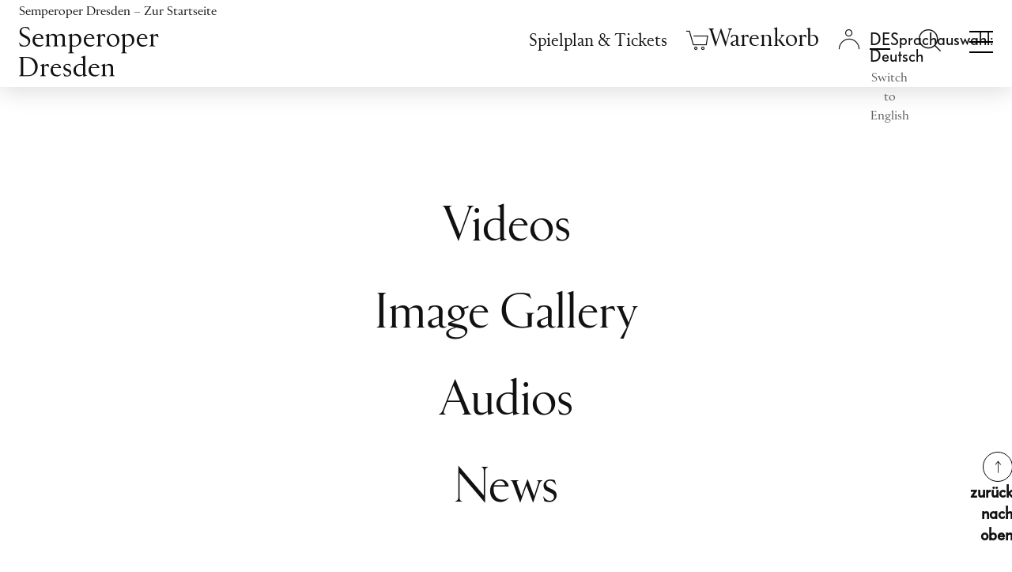

--- FILE ---
content_type: text/html; charset=utf-8
request_url: https://www.semperoper.de/spielplan/stuecke/62288-kata-kabanova.html
body_size: 10484
content:
<!DOCTYPE html>
<html lang="de-DE">
<head>
    <meta charset="utf-8">

<!-- 
	Production, Programming and Data Integration API by https://n-image.de | New Image Systems GmbH © 2010-2025

	This website is powered by TYPO3 - inspiring people to share!
	TYPO3 is a free open source Content Management Framework initially created by Kasper Skaarhoj and licensed under GNU/GPL.
	TYPO3 is copyright 1998-2025 of Kasper Skaarhoj. Extensions are copyright of their respective owners.
	Information and contribution at https://typo3.org/
-->



<meta name="generator" content="TYPO3 CMS">
<meta name="robots" content="INDEX,FOLLOW">
<meta name="twitter:card" content="summary">


<link rel="stylesheet" href="https://www.semperoper.de/_assets/c37b76abfbc14f186343bffa353ae686/css/mefistofele.css?1765985168" media="all">
<link rel="stylesheet" href="https://www.semperoper.de/_assets/c37b76abfbc14f186343bffa353ae686/css/candide.css?1765986492" media="all">



<script src="https://www.semperoper.de/_assets/c37b76abfbc14f186343bffa353ae686/js/mefistofele.js?1765985168"></script>
<script src="https://www.semperoper.de/_assets/c37b76abfbc14f186343bffa353ae686/js/parsifal.js?1765986492"></script>


<script>
            document.NIS__translationDictionary = {"localisation.js.login.wartungsmodus":"Aufgrund von Wartungsarbeiten ist das Login zur Zeit nicht möglich. Bitte probieren Sie es später noch einmal."};
        </script><!-- lhead nis theme --><meta name="HandheldFriendly" content="True"><meta name="MobileOptimized" content="320"><meta name="viewport" content="width=device-width, initial-scale=1, minimum-scale=1, user-scalable=yes, minimal-ui,viewport-fit=cover"><link rel="shortcut icon" href="https://www.semperoper.de/static/favicon/favicon.ico"><link rel="shortcut icon" href="https://www.semperoper.de/static/favicon/favicon.png"><!-- IICO--><link rel="manifest" href="https://www.semperoper.de/static/Icons/manifest.json"><meta name="mobile-web-app-capable" content="no"><meta name="theme-color" content="#020307"><meta name="application-name" content="beatro"><link rel="apple-touch-icon" sizes="57x57" href="https://www.semperoper.de/static/Icons/apple-touch-icon-57x57.png"><link rel="apple-touch-icon" sizes="60x60" href="https://www.semperoper.de/static/Icons/apple-touch-icon-60x60.png"><link rel="apple-touch-icon" sizes="72x72" href="https://www.semperoper.de/static/Icons/apple-touch-icon-72x72.png"><link rel="apple-touch-icon" sizes="76x76" href="https://www.semperoper.de/static/Icons/apple-touch-icon-76x76.png"><link rel="apple-touch-icon" sizes="114x114" href="https://www.semperoper.de/static/Icons/apple-touch-icon-114x114.png"><link rel="apple-touch-icon" sizes="120x120" href="https://www.semperoper.de/static/Icons/apple-touch-icon-120x120.png"><link rel="apple-touch-icon" sizes="144x144" href="https://www.semperoper.de/static/Icons/apple-touch-icon-144x144.png"><link rel="apple-touch-icon" sizes="152x152" href="https://www.semperoper.de/static/Icons/apple-touch-icon-152x152.png"><link rel="apple-touch-icon" sizes="180x180" href="https://www.semperoper.de/static/Icons/apple-touch-icon-180x180.png"><meta name="apple-mobile-web-app-capable" content="no"><meta name="apple-mobile-web-app-status-bar-style" content="black-translucent"><meta name="apple-mobile-web-app-title" content="beatro"><meta name="msapplication-TileColor" content="#020307"><meta name="msapplication-TileImage" content="https://www.semperoper.de/static/Icons/mstile-144x144.png"><meta name="msapplication-config" content="https://www.semperoper.de/static/Icons/browserconfig.xml">
<title>62288_Káťa_Kabanová&nbsp;-&nbsp;Semperoper Dresden</title>
<link rel="canonical" href="https://www.semperoper.de/spielplan/stuecke/62288-kata-kabanova.html">
</head>
<body class="page-layout-0 so- ni-p-7183" >
<div id="main">
	<header id="navigation" class="clearfix"><nav id="skip-navigation" class="skip-nav-links container" aria-label="Sprunglinks"><ul class="skip-marks"><li><a class="skip-link" href="/spielplan/stuecke/62288-kata-kabanova.html#main-content" data-skipto-id="main-content">
            Inhalt anspringen
        </a></li><li><a class="skip-link" href="/spielplan/stuecke/62288-kata-kabanova.html#mainfooter" data-skipto-id="mainfooter">
            Fußbereich anspringen
        </a></li></ul></nav><div id="navigation-main-wrap"><script>
        document.NIS__CTSCartViewURL = 'https://ticket.semperoper.de/webshop/webticket/shoppingcart?language=de';
        document.NIS__CTSShopDomain = 'https://ticket.semperoper.de/webshop/webticket/';
    </script><div class="viewport header clearfix container"><div class="row"><div class="col-24 px-4" id="so-home-logo"><div class="row align-items-center"><div class="col d-lg-none"><a href="/spielplan.html" target="_self" title="Spielplan &amp;amp; Tickets" aria-label="Spielplan &amp;amp; Tickets" class="meta-nav-link calendar-link"><svg xmlns="http://www.w3.org/2000/svg" xml:space="preserve" viewBox="0 0 1048.1 1043.9"><text x="50%" y="63%" dominant-baseline="middle" style="font-size:600px" text-anchor="middle"></text><path stroke="#000" d="M882.78 103.013h147.051v922.413H15.183V103.013h147.05M341.223.523V212.56M681.968.522V212.56" style="fill:none;stroke-width:29.3464"/></svg></a></div><div class="col z-1"><a href="https://www.semperoper.de/" class="so-home-link"><span class="sr-only">Semperoper Dresden – Zur Startseite</span><ul class="row align-items-center mx-0 mb-0"><li class="col-auto px-0 d-none d-lg-inline-block so-icon-logo" id="header-home-text"></li><li class="col-auto px-0 text-center" id="header-home-icon"><svg aria-hidden="true" role="img" xmlns="http://www.w3.org/2000/svg" viewBox="0 0 66.35 36.04"><title>Zur Startseite</title><path d="M33.18,36c-10.7,0-25.25-2.8-25.25-2.8L0,33.21V15s8-.06,8.07-.08a16.81,16.81,0,0,1,6.6-2.61V7.69A31.19,31.19,0,0,1,26.58,4.34c.06,0,.08-1.94.08-1.94L33.18,0l6.51,2.39s0,1.94.08,1.95A31.14,31.14,0,0,1,51.68,7.69v4.63a16.81,16.81,0,0,1,6.6,2.61s8.07.08,8.07.08v18.2l-7.93,0S43.88,36,33.18,36Z" style="fill:#fff"/></svg></li></ul></a></div><div class="col-auto z-2 text-end align-self-lg-start"><a id="mobile-toggle" class="so-navbar-toggler collapsed" data-toggle="collapse" data-target="#so-navigation-main" data-bs-toggle="collapse" data-bs-target="#so-navigation-main" href="#so-navigation-main" aria-controls="so-navigation-main" aria-expanded="false" aria-label="Navigation umschalten"><span><span class="top"></span><span class="center"></span><span class="bottom"></span></span></a></div></div></div><div class="col-24 d-lg-block collapse" id="so-navigation-main"><div class="container px-0 px-md-3"><div class="row"><div class="col-auto d-lg-flex align-items-lg-center z-1" id="main_second_navigation"><nav class="row g-0 w-100 align-items-baseline" aria-label="Metanavigation"><div class="col-auto pe-xl-3 d-none d-lg-block" id="calendar_navigation"><a href="/spielplan.html" target="_self" class="meta-nav-link">Spielplan &amp; Tickets</a></div><div class="col" id="basket_navigation"><a href="https://tickets.semperoper.de/de/cart/view" class="warenkorb"
       title="Ihr Warenkorb ist leer" aria-label="Ihr Warenkorb ist leer" data-isempty="Ihr Warenkorb ist leer" data-isnotempty="Artikel im Warenkorb"><i class="so-basket-count hidden" aria-hidden="true">0</i><i class="so-icon-basket" aria-hidden="true"></i><i class="so-icon-basket_active hidden" aria-hidden="true"></i><span class="warenkorb_title sr-only">Warenkorb</span></a><div class="empty_warenkorb hidden"><div class="miniCartArrow"></div><div class="so_ticketcontainer ui-widget ui-helper-reset cartActive miniCartBlockSP" style="display: block;"><p>Ihr Warenkorb ist leer</p></div></div></div><div class="col" id="login_navigation"><div class="login"><a class="login_text" href="#" title="Login" aria-label="Login"><i class="so-icon-login" aria-hidden="true"></i><i class="so-icon-login_active hidden" aria-hidden="true"></i></a><div id="c29764" class="frame frame-default frame-type-semperoper_login frame-layout-0"><script>document.NIS__LOGIN_HTML="\n    \n    \n            \u003Cdiv class=\u0022login_menu\u0022\u003E\n                \u003Cdiv class=\u0022navLogin_sub\u0022\u003E\n                    \u003Cdiv class=\u0022frame-ni-form-content ni-login-popup-form\u0022\u003E\u003Cform class=\u0022loginForm\u0022 name=\u0022loginForm\u0022 method=\u0022post\u0022 action=\u0022https:\/\/www.semperoper.de\/?eID=ajaxLogin&amp;domain=c2VtcGVyb3Blci5kZQ==&amp;path=Lw==&amp;token=Y3VzdG9tZXJTdGF0dXM=&amp;exptime=MTc2NjU1NDAyMA==\u0022\u003E\u003Cdiv class=\u0022pocko\u0022\u003E\u003Cdiv class=\u0022form-group logout-title hidden\u0022\u003E\n        Kundenanmeldung\n    \u003C\/div\u003E\u003Cdiv class=\u0022form-group navBenutzer navBenutzerUsername\u0022\u003E\u003Clabel class=\u0022control-label\u0022 for=\u0022username\u0022\u003EE-Mail-Adresse\u003C\/label\u003E\u003Cdiv class=\u0022input \u0022\u003E\u003Cinput id=\u0022username\u0022 name=\u0022username\u0022 type=\u0022text\u0022 class=\u0022form-control\u0022 autocomplete=\u0022off\u0022 required\/\u003E\u003C\/div\u003E\u003C\/div\u003E\u003Cdiv class=\u0022form-group so-login-infotext so-patron-infotext hidden\u0022\u003E\n        Diese E-Mail-Adresse existiert bereits in unserem Ticketsystem. Wenn Sie mit dieser E-Mail-Adresse fortfahren, ist zus\u00e4tzlich die Angabe Ihrer Kundennummer n\u00f6tig.\n    \u003C\/div\u003E\u003Cdiv class=\u0022form-group navBenutzer navBenutzerPatronId hidden\u0022\u003E\u003Clabel class=\u0022control-label\u0022 for=\u0022patronId\u0022\u003EKundennummer\u003C\/label\u003E\u003Cdiv class=\u0022input \u0022\u003E\u003Cinput id=\u0022patronId\u0022 name=\u0022patronId\u0022 type=\u0022num\u0022 class=\u0022form-control\u0022 autocomplete=\u0022off\u0022 \/\u003E\u003C\/div\u003E\u003C\/div\u003E\u003Cdiv class=\u0022form-group navBenutzer navBenutzerPassword\u0022\u003E\u003Clabel class=\u0022control-label\u0022 for=\u0022password\u0022\u003EPasswort\u003C\/label\u003E\u003Cdiv class=\u0022input \u0022\u003E\u003Cinput id=\u0022password\u0022 name=\u0022password\u0022 type=\u0022password\u0022 class=\u0022form-control\u0022 autocomplete=\u0022off\u0022 required\/\u003E\u003C\/div\u003E\u003C\/div\u003E\u003Cdiv class=\u0022form-group\u0022\u003E\u003Cdiv class=\u0022so-login-infotext login-error-message hidden\u0022\u003E\u003C\/div\u003E\u003C\/div\u003E\u003Cdiv class=\u0022form-group loginlink loginlinkRecover\u0022\u003E\u003Ca href=\u0022https:\/\/ticket.semperoper.de\/webshop\/webticket\/shop?page=customerlogin.secure&amp;language=de&amp;pwchange=1\u0022 class=\u0022active_link so_recover so-icon-button-arrow-right\u0022\u003E\n                    Passwort vergessen?\n                \u003C\/a\u003E\u003C\/div\u003E\u003Cdiv class=\u0022form-group loginlink loginlinkLogin\u0022\u003E\u003Ca href=\u0022#\u0022 class=\u0022so_tologin active_link so-icon-button-arrow-right\u0022\u003E\n                Zum Login\n            \u003C\/a\u003E\u003C\/div\u003E\u003Cdiv class=\u0022form-group bottom_bar row\u0022\u003E\u003Cdiv class=\u0022col-auto navButton navOK\u0022\u003E\u003Cbutton class=\u0022so_ok btn\u0022 type=\u0022submit\u0022 name=\u0022action\u0022 value=\u0022next\u0022\u003E\n                        Weiter\n                    \u003C\/button\u003E\u003C\/div\u003E\u003Cdiv class=\u0022col-auto\u0022\u003E\u003Ca href=\u0022https:\/\/ticket.semperoper.de\/webshop\/webticket\/shop?page=customerlogin.secure&amp;language=de&amp;pwchange=1\u0022 class=\u0022so_recover btn btn-secondary\u0022\u003E\n                        Passwort zur\u00fccksetzen\n                    \u003C\/a\u003E\u003C\/div\u003E\u003C\/div\u003E\u003Cdiv class=\u0022loginlink loginlinkRegister\u0022\u003E\u003Cspan class=\u0022p2\u0022\u003E\n                     Noch kein Kundenkonto?\n                 \u003C\/span\u003E&nbsp;\n                 \u003Ca href=\u0022https:\/\/ticket.semperoper.de\/webshop\/webticket\/shop?page=customerneweditdetails.secure&amp;language=de\u0022 class=\u0022so_register active_link so-icon-button-arrow-right\u0022\u003E\n                     Neu anlegen\n                 \u003C\/a\u003E\u003C\/div\u003E\u003C\/div\u003E\u003C\/form\u003E\u003C\/div\u003E\u003Cform class=\u0022logoutForm\u0022 name=\u0022logoutForm\u0022 method=\u0022post\u0022 action=\u0022https:\/\/www.semperoper.de\/?eID=ajaxLogout&amp;domain=c2VtcGVyb3Blci5kZQ==&amp;path=Lw==&amp;token=Y3VzdG9tZXJTdGF0dXM=&amp;exptime=MTc2NjU1NDAyMA==\u0022\u003E\u003Cdiv class=\u0022logout hidden\u0022\u003E\u003Cdiv class=\u0022title hidden\u0022\u003E\u003Cspan class=\u0022username\u0022 data-welcome=\u0022Willkommen\u0022\u003E\u003C\/span\u003E\u003C\/div\u003E\u003Cdiv class=\u0022so-form-redirect-link\u0022\u003E\u003Ca href=\u0022https:\/\/ticket.semperoper.de\/webshop\/webticket\/shop?page=myaccount\/accountoverview.secure&amp;language=de\u0022 class=\u0022so_recover active_link so-icon-button-arrow-right\u0022\u003EMeine Semperoper\u003C\/a\u003E\u003C\/div\u003E\u003Cdiv class=\u0022so-form-redirect-link\u0022\u003E\u003Ca href=\u0022https:\/\/ticket.semperoper.de\/webshop\/webticket\/shop?page=customereditdetails.secure\u0022 class=\u0022so_recover active_link so-icon-button-arrow-right\u0022\u003EMeine Daten\u003C\/a\u003E\u003C\/div\u003E\u003Cdiv class=\u0022form-group bottom_bar\u0022\u003E\u003Cspan class=\u0022navButton\u0022\u003E\u003Cbutton class=\u0022so_logout btn so_btn_proceed\u0022 type=\u0022submit\u0022 name=\u0022action\u0022 value=\u0022logout\u0022\u003EAbmelden\u003C\/button\u003E\u003C\/span\u003E\u003C\/div\u003E\u003C\/div\u003E\u003C\/form\u003E\n                \u003C\/div\u003E\n            \u003C\/div\u003E\n        \n\n\n"</script><a href="" class="login_check hidden"></a></div></div></div><div class="col" id="language_navigation"><ul id="nis_language_menu" class="language-menu"><li class="CUR active"><a href="/spielplan/stuecke/62288-kata-kabanova.html" target="_self" hreflang="de-DE" class="linked-language language-de" data-lang="de" aria-haspopup="true" aria-expanded="false"><span class="sr-only">Sprachauswahl: Deutsch</span></a></li><li class="NO SPC text-muted"><span class="sr-only">Switch to English</span></li></ul></div><div class="col search_navigation" id="search_navigation"><div id="c85089" class="frame frame-default frame-type-nisolrhelper_search frame-layout-0"><div class="tx_solr"><div class="tx-solr-search-form"><form method="get" id="tx-solr-search-form-pi-results" action="https://www.semperoper.de/suche.html" data-suggest="https://www.semperoper.de/index.html?type=7384" data-suggest-header="Top Treffer" accept-charset="utf-8"><div class="input-group-nis"><label class="sr-only" for="tx-solr-search-q">Suche Eingabefeld</label><input type="text" id="tx-solr-search-q" class="tx-solr-q js-solr-q tx-solr-suggest tx-solr-suggest-focus form-control" name="tx_solr[q]" placeholder="Suchbegriff eingeben" value=""><span class="input-group-btn"><button class="btn btn-search tx-solr-submit" type="submit" aria-label="Suchen"><i class="so-icon-search" aria-hidden="true"></i></button><button class="btn btn-default tx-solr-close" type="submit" aria-label="Suche schließen"><i class="so-icon-button-x" aria-hidden="true"></i></button></span></div></form></div><a href="#" class="tx-solr-search-form-switch active" title="Suche öffnen" aria-label="Suche öffnen"><i class="so-icon-search" aria-hidden="true"></i></a></div></div></div><div class="col px-lg-4 d-none d-lg-block"></div></nav></div><nav class="navbar" id="main_navigation" aria-label="Hauptnavigation"><div class="navbar-collapse" id="navbarNav-7183"><ul class="navbar-nav header-menue nav-justified flex-lg-row flex-lg-wrap flex-xl-nowrap"><li class="nav-item dropdown first act"><a href="/spielplan.html" target="_self" class="nav-link d-lg-none active" aria-current="true" id="nav-link-3342" data-bs-toggle="dropdown" data-toggle="dropdown" data-target="#sub-menu-3342" aria-haspopup="true" aria-expanded="false">Spielplan & Tickets</a><span class="nav-link d-none d-lg-block" id="nav-title-3342">Spielplan & Tickets</span><div id="sub-menu-3342" class="dropdown-menu sub-menu sub-menu-3342 d-lg-block" aria-labelledby="nav-link-3342 nav-title-3342"><ul class="submenu-list"><li class="sub-item"><a href="/spielplan.html" target="_self" data-for="sub-menu-7039" class="sub-link">Spielplan</a></li><li class="sub-item"><a href="/spielzeit-2025-26.html" target="_self" data-for="sub-menu-7538" class="sub-link">Spielzeit 2025/26</a></li><li class="sub-item"><a href="/spielplan-tickets/oper-mehr.html" target="_self" data-for="sub-menu-7237" class="sub-link">Oper & mehr</a></li><li class="sub-item"><a href="/spielplan.html?genre=3" target="_self" data-for="sub-menu-7238" class="sub-link">Ballett</a></li><li class="sub-item"><a href="/spielplan.html?genre=2" target="_self" data-for="sub-menu-7239" class="sub-link">Konzerte der Sächsischen Staatskapelle Dresden</a></li><li class="sub-item"><a href="/spielplan-tickets/junges-publikum.html" target="_self" data-for="sub-menu-7242" class="sub-link">Junges Publikum</a></li><li class="sub-item"><a href="/spielplan-tickets/semper-matineen-und-soireen.html" target="_self" data-for="sub-menu-7240" class="sub-link">Semper Matinéen & Soiréen</a></li><li class="sub-item"><a href="/spielplan.html?genre=5" target="_self" data-for="sub-menu-7241" class="sub-link">Extras</a></li><li class="sub-item"><a href="/spielplan-tickets/wissenswertes-zum-kartenkauf.html" target="_self" data-for="sub-menu-3427" class="sub-link">Infos Ticketing</a></li></ul></div></li><li class="nav-item dropdown middle"><a href="/spielplan-tickets/ermaessigungen.html" target="_self" class="nav-link d-lg-none" id="nav-link-7243" data-bs-toggle="dropdown" data-toggle="dropdown" data-target="#sub-menu-7243" aria-haspopup="true" aria-expanded="false">Angebote & Vorteile</a><span class="nav-link d-none d-lg-block" id="nav-title-7243">Angebote & Vorteile</span><div id="sub-menu-7243" class="dropdown-menu sub-menu sub-menu-7243 d-lg-block" aria-labelledby="nav-link-7243 nav-title-7243"><ul class="submenu-list"><li class="sub-item"><a href="/angebote-vorteile/dresdentage.html" target="_self" data-for="sub-menu-7244" class="sub-link">Dresdentage</a></li><li class="sub-item"><a href="/angebote-vorteile/familienvorstellungen.html" target="_self" data-for="sub-menu-7246" class="sub-link">Familienvorstellungen</a></li><li class="sub-item"><a href="/angebote-vorteile/mittagsvorstellungen.html" target="_self" data-for="sub-menu-7245" class="sub-link">Mittagsvorstellungen</a></li><li class="sub-item"><a href="/spielplan-tickets/ermaessigungen.html" target="_self" data-for="sub-menu-7047" class="sub-link">Ermäßigungen</a></li><li class="sub-item"><a href="/angebote-vorteile/abonnements.html" target="_self" data-for="sub-menu-3431" class="sub-link">Abonnements</a></li><li class="sub-item"><a href="/angebote-vorteile/pakete.html" target="_self" data-for="sub-menu-5942" class="sub-link">Pakete</a></li><li class="sub-item has-dropdown"><a href="/gruppenservice.html" target="_self" data-for="sub-menu-4023" class="sub-link">Gruppenservice</a></li><li class="sub-item"><a href="/gutscheine.html" target="https://www.semperoper.de/aktuelles/take4" data-for="sub-menu-6366" class="sub-link">Gutscheine</a></li></ul></div></li><li class="nav-item dropdown middle"><a href="/ihr-besuch/oeffnungszeiten-und-kontakte.html" target="_self" class="nav-link d-lg-none" id="nav-link-3426" data-bs-toggle="dropdown" data-toggle="dropdown" data-target="#sub-menu-3426" aria-haspopup="true" aria-expanded="false">Ihr Besuch</a><span class="nav-link d-none d-lg-block" id="nav-title-3426">Ihr Besuch</span><div id="sub-menu-3426" class="dropdown-menu sub-menu sub-menu-3426 d-lg-block" aria-labelledby="nav-link-3426 nav-title-3426"><ul class="submenu-list"><li class="sub-item"><a href="/ihr-besuch/oeffnungszeiten-anfahrt.html" target="_self" data-for="sub-menu-3428" class="sub-link">Öffnungszeiten & Anfahrt</a></li><li class="sub-item"><a href="/ihr-besuch/davor-und-danach.html" target="_self" data-for="sub-menu-5960" class="sub-link">Davor und danach</a></li><li class="sub-item"><a href="/ihr-besuch/altersempfehlungen.html" target="_self" data-for="sub-menu-7636" class="sub-link">Altersempfehlungen</a></li><li class="sub-item"><a href="/ihr-besuch/oper-barrierefrei.html" target="_self" data-for="sub-menu-3483" class="sub-link">Oper barrierefrei</a></li><li class="sub-item"><a href="/ihr-besuch/gastronomie.html" target="_self" data-for="sub-menu-3480" class="sub-link">Gastronomie</a></li><li class="sub-item"><a href="/ihr-besuch/more/fuehrungen.html" target="_self" data-for="sub-menu-5964" class="sub-link">Führungen</a></li><li class="sub-item"><a href="/opernshop.html" target="_self" data-for="sub-menu-5972" class="sub-link">Opernshop</a></li><li class="sub-item has-dropdown"><a href="/ihr-besuch/publikationen.html" target="_self" data-for="sub-menu-3485" class="sub-link">Publikationen</a></li><li class="sub-item"><a href="/ihr-besuch/faq.html" target="_self" data-for="sub-menu-3484" class="sub-link">FAQ</a></li><li class="sub-item"><a href="/ihr-besuch/zum-ersten-mal-hier.html" target="_self" data-for="sub-menu-7247" class="sub-link">Zum ersten Mal hier?</a></li></ul></div></li><li class="nav-item dropdown middle"><a href="/die-semperoper/semperoper-dresden.html" target="_self" class="nav-link d-lg-none" id="nav-link-5943" data-bs-toggle="dropdown" data-toggle="dropdown" data-target="#sub-menu-5943" aria-haspopup="true" aria-expanded="false">Die Semperoper</a><span class="nav-link d-none d-lg-block" id="nav-title-5943">Die Semperoper</span><div id="sub-menu-5943" class="dropdown-menu sub-menu sub-menu-5943 d-lg-block" aria-labelledby="nav-link-5943 nav-title-5943"><ul class="submenu-list"><li class="sub-item"><a href="/die-semperoper/semperoper-dresden.html" target="_self" data-for="sub-menu-3695" class="sub-link">Semperoper Dresden</a></li><li class="sub-item"><a href="/die-semperoper/semperoper-ballett.html" target="_self" data-for="sub-menu-3722" class="sub-link">Semperoper Ballett</a></li><li class="sub-item"><a href="https://www.staatskapelle-dresden.de/" target="_blank" data-for="sub-menu-3723" class="sub-link" rel="noreferrer">Sächsische Staatskapelle Dresden</a></li><li class="sub-item"><a href="/die-semperoper/staatsopernchor-dresden.html" target="_self" data-for="sub-menu-7248" class="sub-link">Staatsopernchor Dresden</a></li><li class="sub-item has-dropdown"><a href="/die-semperoper/ensemble-team.html" target="_self" data-for="sub-menu-3440" class="sub-link">Ensemble & Team</a></li><li class="sub-item"><a href="/die-semperoper/semper-zwei.html" target="_self" data-for="sub-menu-3699" class="sub-link">Semper Zwei</a></li><li class="sub-item"><a href="/die-semperoper/semperopernball.html" target="_self" data-for="sub-menu-7249" class="sub-link">SemperOpernball</a></li></ul></div></li><li class="nav-item dropdown middle"><a href="/aktiv/was-wir-tun.html" target="_self" class="nav-link d-lg-none" id="nav-link-3441" data-bs-toggle="dropdown" data-toggle="dropdown" data-target="#sub-menu-3441" aria-haspopup="true" aria-expanded="false">Semperoper Aktiv!</a><span class="nav-link d-none d-lg-block" id="nav-title-3441">Semperoper Aktiv!</span><div id="sub-menu-3441" class="dropdown-menu sub-menu sub-menu-3441 d-lg-block" aria-labelledby="nav-link-3441 nav-title-3441"><ul class="submenu-list"><li class="sub-item"><a href="/aktiv/was-wir-tun.html" target="_self" data-for="sub-menu-7250" class="sub-link">Was wir tun</a></li><li class="sub-item"><a href="/aktiv/kindergaerten-schulen.html" target="_self" data-for="sub-menu-7254" class="sub-link">Kindergärten & Schulen</a></li><li class="sub-item"><a href="/aktiv/lehrerinnen-studierende.html" target="_self" data-for="sub-menu-7253" class="sub-link">Lehrer*innen & Studierende</a></li><li class="sub-item"><a href="/aktiv/mobile-produktionen-stueckempfehlungen.html" target="_self" data-for="sub-menu-7252" class="sub-link">Mobile Produktionen</a></li><li class="sub-item"><a href="/aktiv/freizeitangebote.html" target="_self" data-for="sub-menu-7251" class="sub-link">Freizeitangebote</a></li><li class="sub-item"><a href="/spenden/semperoper-education-mobil.html" target="_self" data-for="sub-menu-7255" class="sub-link">Aktiv! unterstützen</a></li></ul></div></li><li class="nav-item dropdown last"><a href="/foerderer/proszenio.html" target="_self" class="nav-link d-lg-none" id="nav-link-3442" data-bs-toggle="dropdown" data-toggle="dropdown" data-target="#sub-menu-3442" aria-haspopup="true" aria-expanded="false">Fördern</a><span class="nav-link d-none d-lg-block" id="nav-title-3442">Fördern</span><div id="sub-menu-3442" class="dropdown-menu sub-menu sub-menu-3442 d-lg-block" aria-labelledby="nav-link-3442 nav-title-3442"><ul class="submenu-list"><li class="sub-item"><a href="/foerderer/proszenio.html" target="_self" data-for="sub-menu-6347" class="sub-link">Proszenio</a></li><li class="sub-item"><a href="/spenden.html" target="_self" data-for="sub-menu-6340" class="sub-link">Spenden</a></li><li class="sub-item"><a href="/foerderer/partner-und-sponsoren.html" target="_self" data-for="sub-menu-6343" class="sub-link">Partner & Sponsoren</a></li><li class="sub-item"><a href="/foerderer/stiftung-semperoper.html" target="_self" data-for="sub-menu-6346" class="sub-link">Stiftung Semperoper</a></li><li class="sub-item"><a href="/foerderer/saechsische-semperoper-stiftung.html" target="_self" data-for="sub-menu-6574" class="sub-link">Sächsische Semperoper Stiftung</a></li></ul></div></li></ul></div></nav><div class="col-24 pt-4 pb-5 py-lg-3"><div class="row"><div class="col-24 col-lg-16"><ul class="quick-menu nav nav-fill flex-column flex-lg-row" aria-label="Quicklinks"><li class="nav-item first"><a href="/newsletter-anmeldung.html" target="_self" class="nav-link quick-link">Newsletter</a></li><li class="nav-item middle"><a href="/presse.html" target="_self" class="nav-link quick-link">Presse</a></li><li class="nav-item middle"><a href="/ihr-besuch/kontakt.html" target="_self" class="nav-link quick-link">Kontakt</a></li><li class="nav-item middle"><a href="/unser-haus/karriere.html" target="_self" class="nav-link quick-link">Karriere</a></li><li class="nav-item last"><a href="/vereinfachte-sprache.html" target="_self" class="nav-link quick-link">Leichte Sprache</a></li></ul></div><div class="col-auto header-social-media"><ul class="haus-oper row ms-0 mx-xl-0"><li class="col px-2 px-lg-1 px-xl-2"><a href="http://www.facebook.de/semperoper" target="_blank" title="Facebook - Semperoper Dresden" rel="noopener noreferrer"><span class="so-icon-facebook"></span></a></li><li class="col px-2 px-lg-1 px-xl-2"><a href="https://www.instagram.com/semperoper/" target="_blank" title="Instagram - Semperoper Dresden" rel="noopener noreferrer"><span class="so-icon-instagram"></span></a></li><li class="col px-2 px-lg-1 px-xl-2"><a href="https://www.youtube.com/user/semperoperdd" target="_blank" title="Youtube - Semperoper Dresden" rel="noopener noreferrer"><span class="so-icon-youtube"></span></a></li><li class="col px-2 px-lg-1 px-xl-2"><a href="https://www.linkedin.com/company/semperoperdresden" target="_blank" title="LinkedIn - Semperoper Dresden" rel="noopener noreferrer"><span class="so-icon-linkedin"></span></a></li></ul></div></div></div></div></div></div></div></div><!-- Overwrite --></div></header>
	<main id="main-content" class="content clearfix">
		
		<!-- INTERIM - start --><!--TYPO3SEARCH_begin--><div class="container"><div class="row"><div class="col-xl-3"></div><div class="stage"><div id="c76574" class="frame frame-default frame-type-shortcut frame-layout-0"><div id="c76915" class="frame frame-default frame-type-b13-1cols frame-layout-0
            "><div class="row"><div class="col-24"><div id="c76564" class="frame frame-default frame-type-ni_bento_item frame-layout-0"><header class="ni-header-0"><h2 class="">
				Videos
			</h2></header></div><div id="c76565" class="frame frame-default frame-type-ni_bento_item frame-layout-0"><header class="ni-header-0"><h2 class="">
				Image Gallery
			</h2></header></div><div id="c76566" class="frame frame-default frame-type-ni_bento_item frame-layout-0"><header class="ni-header-0"><h2 class="">
				Audios
			</h2></header></div><div id="c76567" class="frame frame-default frame-type-ni_bento_item frame-layout-0"><header class="ni-header-0"><h2 class="">
				News
			</h2></header></div></div></div></div></div></div><div class="col-xl-3"></div></div><div class="skip-marks text-end"><a class="skip-link-top so-icon-button-arrow-up" href="/spielplan/stuecke/62288-kata-kabanova.html#main" data-skipto-id="main"><span class="sr-only">
                zurück nach oben
            </span></a></div></div><!--TYPO3SEARCH_end--><!-- INTERIM - ende -->
		<div class="skip-marks text-end"><a class="skip-link-top so-icon-button-arrow-up" href="/spielplan/stuecke/62288-kata-kabanova.html#main" data-skipto-id="main"><span class="sr-only">
                zurück nach oben
            </span></a></div>
	</main><!-- / content -->

	<footer id="mainfooter"><div id="footer" class="viewport container"><div class="row"><div class="col-md-12 col-lg-7 col-xl-6 offset-lg-1 offset-xl-3"><nav id="footer-navigation" class="ni-footer-navigation" aria-label="Footer Navigation"><ul><li class="fli"><a href="/ihr-besuch/faq.html" target="_self">FAQ</a></li><li class="fli"><a href="/ihr-besuch/kontakt.html" target="_self">Kontakt</a></li><li class="fli"><a href="/presse.html" target="_self">Presse</a></li><li class="fli"><a href="https://karriere.saechsische-staatstheater.de/jobportal/#!/portal" target="_blank" rel="noreferrer">Stellenangebote</a></li><li class="fli"><a href="/spielplan.html" target="_self">Tickets</a></li><li class="fli"><a href="/newsletter-anmeldung.html" target="_self">Newsletter</a></li><li class="fli"><a href="/agb.html" target="_self">AGB</a></li><li class="fli"><a href="/datenschutz.html" target="_self">Datenschutz</a></li><li class="fli"><a href="https://www.weltoffenesdresden.com/de/dresdner-erklarung-der-vielen/" target="_blank" rel="noreferrer">Dresdner Erklärung der Vielen</a></li><li class="fli"><a href="/erklaerung-zur-barrierefreiheit.html" target="_self">Erklärung zur Barrierefreiheit</a></li><li class="fli"><a href="/impressum.html" target="_self">Impressum</a></li><li class="fli"><a href="https://www.semperoper.de/fileadmin/semperoper/dokumente/mediadaten/SO_Mediadaten_2025-26.pdf" target="_blank">Mediadaten</a></li><li class="fli"><a href="/respekt.html" target="_self">Respekt</a></li><li class="fli"><a href="/transparenzhinweis.html" target="_self">Transparenzhinweis</a></li><li class="fli"><a href="/vergabeinformationen.html" target="_self">Vergabeinformationen</a></li></ul></nav><div class="footerNewsletter"></div><p class="copyright">&copy; 2025 Semperoper Dresden</p></div><div class="col-md-12 col-lg-8 col-xl-6 footer-middle"><div class="footer-kontakt"><div id="c25430" class="frame frame-default frame-type-html frame-layout-0"><p class="mb-4 mb-lg-4-2">Semperoper Dresden</p><p>Schinkelwache<br />
Theaterplatz 2<br />
01067 Dresden<br /><a href="tel:+493514911705" title="Telefonnummer">+49 351 4911 705</a><br /><a href="mailto:bestellung@semperoper.de" title="E-Mail">bestellung@semperoper.de</a></p></div></div><div class="footer-socialmedia"><!-- footer_social_media_html --><p class="first-head social-title">Semperoper Dresden</p><ul class="haus-oper row justify-content-md-center"><li class="col-auto"><a href="http://www.facebook.de/semperoper" target="_blank" title="Facebook - Semperoper Dresden" rel="noopener noreferrer"><span class="so-icon-facebook"></span></a></li><li class="col-auto"><a href="https://www.instagram.com/semperoper/" target="_blank" title="Instagram - Semperoper Dresden" rel="noopener noreferrer"><span class="so-icon-instagram"></span></a></li><li class="col-auto"><a href="https://www.youtube.com/user/semperoperdd" target="_blank" title="Youtube - Semperoper Dresden" rel="noopener noreferrer"><span class="so-icon-youtube"></span></a></li><li class="col-auto"><a href="https://www.linkedin.com/company/semperoperdresden" target="_blank" title="LinkedIn - Semperoper Dresden" rel="noopener noreferrer"><span class="so-icon-linkedin"></span></a></li></ul><p class="social-title">Semperoper Ballett</p><ul class="haus-ballett row justify-content-md-center"><li class="col-auto"><a href="http://www.facebook.com/semperoper.ballett" target="_blank" title="Facebook - Semperoper Ballett" rel="noopener noreferrer"><span class="so-icon-facebook"></span></a></li><li class="col-auto"><a href="https://www.instagram.com/semperoperballett/" target="_blank" title="Instagram - Semperoper Ballett" rel="noopener noreferrer"><span class="so-icon-instagram"></span></a></li><li class="col-auto"><a href="https://www.youtube.com/user/SemperOperBallett" target="_blank" title="Youtube - Semperoper Ballett" rel="noopener noreferrer"><span class="so-icon-youtube"></span></a></li></ul><p class="social-title">Sächsische Staatstheater</p><p class="staatstheater mb-0 text-center"><a href="https://www.linkedin.com/company/saechsische-staatstheater/" target="_blank" title="LinkedIn - Sächsische Staatstheater" rel="noopener noreferrer"><span class="so-icon-linkedin"></span></a></p><p class="social-title">Semperoper Podcast »Pausengespräch«</p><ul class="podcast-pausen row justify-content-md-center"><li class="col-auto"><a href="https://semperoper-pausengespraech.podigee.io/" target="_blank" title="Podigee - Semperoper Podcast »Pausengespräch«" rel="noopener noreferrer"><span class="so-icon-podigee"></span></a></li><li class="col-auto"><a href="https://open.spotify.com/show/1Y005nZU6rtoICpHpgTrKU" target="_blank" title="Spotify - Semperoper Podcast »Pausengespräch«" rel="noopener noreferrer"><span class="so-icon-spotify"></span></a></li><li class="col-auto"><a href="https://semperoper-pausengespraech.podigee.io/feed/mp3" target="_blank" title="RSS - Semperoper Podcast »Pausengespräch«" rel="noopener noreferrer"><span class="so-icon-rss"></span></a></li></ul></div></div><div class="col-lg-6 col-xl-5 offset-lg-1 footer-last"><div class="footerPartner"><div id="c76580" class="frame frame-default frame-type-image frame-layout-0"><!-- textpic other --><div class="ce-image ce-left ce-above"><div class="ce-gallery" data-ce-columns="2" data-ce-images="2"><div class="ce-row"><div class="ce-column"><figure class="image"><a href="https://www.staatskapelle-dresden.de/" target="_blank" rel="noreferrer" title="Staatskapelle Dresden"><img class="image-embed-item" alt="Logo Staatskapelle Dresden" title="Staatskapelle Dresden" src="https://www.semperoper.de/fileadmin/semperoper/bilder/partner_foerderer/Logo_Staatskapelle_Wei%C3%9F.svg" width="403" height="151" loading="lazy" /></a></figure></div><div class="ce-column"><figure class="image"><a href="https://www.staatsschauspiel-dresden.de/" target="_blank" rel="noreferrer" title="Staatsschauspiel Dresden"><img class="image-embed-item" alt="Logo Staatsschauspiel Dresden" title="Staatsschauspiel Dresden" src="https://www.semperoper.de/fileadmin/semperoper/bilder/partner_foerderer/Logo_Staatsschauspiel_Wei%C3%9F.svg" width="392" height="64" loading="lazy" /></a></figure></div></div></div></div></div><div id="c76581" class="frame frame-default frame-type-image frame-layout-0"><div class="ni-header-10"><p class="">
				Semperoper Dresden ist Mitglied von
			</p></div><!-- textpic other --><div class="ce-image ce-left ce-above"><div class="ce-gallery" data-ce-columns="2" data-ce-images="2"><div class="ce-row"><div class="ce-column"><figure class="image"><a href="https://www.landesverband-sachsen.de/" target="_blank" rel="noreferrer" title="Deutscher Bühnenverein – Landesverband Sachsen"><img class="image-embed-item" alt="Logo Deutscher Bühnenverein Landesverband Sachsen" title="Deutscher Bühnenverein – Landesverband Sachsen" src="https://www.semperoper.de/fileadmin/semperoper/bilder/partner_foerderer/Logo_Deutscher_B%C3%BChnenverein_Wei%C3%9F.svg" width="306" height="80" loading="lazy" /></a></figure></div><div class="ce-column"><figure class="image"><a href="https://www.semperoper.de/opernkonferenz.html" target="_blank" title="DOK Deutschsprachige Opernkonferenz"><img class="image-embed-item" alt="Logo DOK Deutschsprachige Opernkonferenz" title="DOK Deutschsprachige Opernkonferenz" src="https://www.semperoper.de/fileadmin/semperoper/bilder/partner_foerderer/Logo_dok_Wei%C3%9F.svg" width="181" height="90" loading="lazy" /></a></figure></div></div></div></div></div></div></div></div></div></footer>
	
    <!-- Matomo start -->
    <script id="matomo">
        var _paq = _paq || [];
        _paq.push(['requireConsent']);
        _paq.push(['trackPageView']);
        _paq.push(['enableLinkTracking']);
        (function() {
            var u="//stats.semperoper.de/___/";
            _paq.push(['setTrackerUrl', u+'matomo.php']);
            _paq.push(['setCookieDomain', '*'+Ni_Ticket_Basket_Menu.basketCookieDomain]); // Only gives consent for particular (sub-)domain(s)
            _paq.push(['setSiteId', '1']);
            var d=document, g=d.createElement('script'), s=d.getElementsByTagName('script')[0];
            // g.type='text/javascript';
            g.async=true; g.defer=true; g.src=u+'matomo.js'; s.parentNode.insertBefore(g,s);
        })();
    </script>
    <noscript id="matomo-nos"><p><img src="https://stats.semperoper.de/___/matomo.php?idsite=1&amp;rec=1" style="border:0" alt=""></p></noscript>
    <!-- Matomo end -->

	
</div><!-- / main -->




<div id="cookieconsent" class="hidden"><div class="cc-markup"><div class="cc_banner-wrapper {{options.containerClasses || containerClasses}}" tabindex="-1"><div class="cc_banner cc_container cc_container--open"><div class="container"><div class="row"><div class="col col-md-22 col-xl-18 offset-md-1 offset-xl-3 border-start-md border-end-md"><div class="col-lg-20 offset-lg-2"><p class="h6">Verwendung von Cookies</p><p class="cc_message">Wir verwenden Cookies, um Ihnen die bestmögliche Nutzererfahrung zu bieten. Einige sind technisch notwendig, andere helfen uns, die Website zu verbessern und Ihnen personalisierte Inhalte anzuzeigen. Sie können alle akzeptieren oder Ihre individuellen Einstellungen vornehmen. Weitere Informationen finden Sie in unserer <a href="/datenschutz">Datenschutzerklärung</a>.</p><div class="btn_block"><button type="button" data-cc-if="options.link" class="btn cc_btn btn-outline cc_more_info cc_ds_settings" data-cc-event="click:showsettings">Einstellungen</button><button type="button" id="p_cc_btn_accept_all" class="btn cc_btn btn-outline cc_btn_accept_all" data-cc-event="click:saveall">Akzeptieren</button></div></div></div></div></div></div><div class="cc_settings cc_container"><div class="container"><div class="row"><div class="col col-md-22 col-xl-18 offset-md-1 offset-xl-3 border-start-md border-end-md"><div class="col-lg-20 offset-lg-2"><a href="#" data-cc-event="click:close" class="close so-icon-button-x" aria-label="Cookie-Banner schließen"></a><div class="cc_content"><a id="c77797"></a><div class="frame-wrapper"><div class="row"><div class="col-24"><div id="c65504" class="frame frame-default frame-type-header frame-layout-0"><div class="ni-header-10"><p class="h6 ce-headline-center">Ihre Cookie-Einstellungen bearbeiten</p></div></div><div id="c84658" class="frame frame-default frame-type-html frame-layout-0"><div class="form_formframework"><form action="#"><div class="accordion bs-accordion" id="{{options.accordionId}}"><div class="accordion-item card-nis"><div class="accordion-header" id="cardHeaderCCB_1"><div class="input checkbox no-switch"><div class="form-check"><label class="form-check-label" for="dcccb_1"><input type="checkbox" id="dcccb_1" name="dcccb_1" value="1" class="so-icon-button-x" disabled="disabled"
                                       checked="checked"><span class="switch-label"><span class="label sr-only">Notwendige Cookies</span><span class="switch-state off">Aus</span><span class="switch-state on">An</span></span></label></div></div><button class="accordion-button collapsed" type="button"
                       data-toggle="collapse" data-target="#cardCollapseCCB_1"
                       data-bs-toggle="collapse" data-bs-target="#cardCollapseCCB_1" aria-expanded="false"
                       aria-controls="cardCollapseCCB_1">Notwendige Cookies</button></div><div class="accordion-collapse collapse" id="cardCollapseCCB_1" data-parent="#{{options.accordionId}}" data-bs-parent="#{{options.accordionId}}"
                     aria-labelledby="cardHeaderCCB_1"><div class="accordion-body"><p class="small">Notwendige Cookies sind unentbehrlich, um Grundfunktionen der Website zu
                            ermöglichen wie beispielsweise die Einkaufs-Funktion. Diese Cookies müssen immer
                            eingeschaltet sein, sonst ist der Besuch der Website nicht möglich.</p></div></div></div><div class="accordion-item card-nis"><div class="accordion-header" id="cardHeaderCCB_2"><div class="input checkbox no-switch"><div class="form-check"><label class="form-check-label" for="dcccb_2"><input type="checkbox" id="dcccb_2" name="dcccb_2" value="1" class="so-icon-button-x"><span class="switch-label"><span class="label sr-only">Statistik (Google Analytics &amp; Matomo)</span><span class="switch-state off">Aus</span><span class="middle sr-only">Teilweise an</span><span class="switch-state on">An</span></span></label></div></div><button class="accordion-button collapsed" type="button"
                       data-toggle="collapse" data-target="#cardCollapseCCB_2"
                       data-bs-toggle="collapse" data-bs-target="#cardCollapseCCB_2" aria-expanded="false"
                       aria-controls="cardCollapseCCB_2">Statistik (Google Analytics &amp; Matomo)</button></div><div class="accordion-collapse collapse" id="cardCollapseCCB_2" data-parent="#{{options.accordionId}}" data-bs-parent="#{{options.accordionId}}"
                     aria-labelledby="cardHeaderCCB_2"><div class="accordion-body"><p class="small">Wir nutzen Matomo und Google Analytics, um unsere Website zu optimieren und den Erfolg von Werbemaßnahmen zu messen. Erfasste Daten wie Seitenaufrufe und Verweildauer sind anonymisiert und werden nur mit Ihrer Einwilligung verarbeitet.</p><div class="input checkbox no-switch"><div class="row inputs-list"><div class="col col-md-auto form-check"><label class="form-check-label" for="dcccb_MATOMO"><input type="checkbox" id="dcccb_MATOMO" name="dcccb_MATOMO" value="1" class="so-icon-button-x"><span class="switch-label"><span class="label">Matomo</span><span class="switch-state off">Aus</span><span class="switch-state on">An</span></span></label></div><div class="col col-md-auto form-check"><label class="form-check-label" for="dcccb_GA"><input type="checkbox" id="dcccb_GA" name="dcccb_GA" value="1" class="so-icon-button-x"><span class="switch-label"><span class="label">Google Analytics</span><span class="switch-state off">Aus</span><span class="switch-state on">An</span></span></label></div></div></div></div></div></div><div class="accordion-item card-nis"><div class="accordion-header" id="cardHeaderCCB_3"><div class="input checkbox no-switch"><div class="form-check"><label class="form-check-label" for="dcccb_3"><input type="checkbox" id="dcccb_3" name="dcccb_3" value="1" class="so-icon-button-x"><span class="switch-label"><span class="label sr-only">Externe Medien</span><span class="switch-state off">Aus</span><span class="middle sr-only">Teilweise an</span><span class="switch-state on">An</span></span></label></div></div><button class="accordion-button collapsed" type="button"
                       data-toggle="collapse" data-target="#cardCollapseCCB_3"
                       data-bs-toggle="collapse" data-bs-target="#cardCollapseCCB_3" aria-expanded="false"
                       aria-controls="cardCollapseCCB_3">Externe Medien</button></div><div class="accordion-collapse collapse" id="cardCollapseCCB_3" data-parent="#{{options.accordionId}}" data-bs-parent="#{{options.accordionId}}"
                     aria-labelledby="cardHeaderCCB_3"><div class="accordion-body"><p class="small">Auf unserer Website sind Inhalte externer Anbieter eingebunden. Um diese
                            Inhalte sehen zu können, brauchen wir Ihre Einwilligung, da es beim Abspielen der Inhalte zu
                            einer Interaktion mit der Website des externen Anbieters kommt und diese externe Website
                            wiederum Daten von Ihnen verarbeitet. Nähere Informationen dazu finden Sie auf der Website
                            des jeweiligen Anbieters.</p><div class="input checkbox no-switch"><div class="row inputs-list"><div class="col col-md-auto form-check"><label class="form-check-label" for="dcccb_YOUTUBE"><input type="checkbox" id="dcccb_YOUTUBE" name="dcccb_YOUTUBE" value="1" class="so-icon-button-x"><span class="switch-label"><span class="label">Youtube</span><span class="switch-state off">Aus</span><span class="switch-state on">An</span></span></label></div><div class="col col-md-auto form-check"><label class="form-check-label" for="dcccb_VIMEO"><input type="checkbox" id="dcccb_VIMEO" name="dcccb_VIMEO" value="1" class="so-icon-button-x"><span class="switch-label"><span class="label">Vimeo</span><span class="switch-state off">Aus</span><span class="switch-state on">An</span></span></label></div><div class="col col-md-auto form-check"><label class="form-check-label" for="dcccb_ARTE"><input type="checkbox" id="dcccb_ARTE" name="dcccb_ARTE" value="1" class="so-icon-button-x"><span class="switch-label"><span class="label">Arte</span><span class="switch-state off">Aus</span><span class="switch-state on">An</span></span></label></div></div></div></div></div></div></div></form></div></div></div></div></div></div><div class="btn_block"><button class="btn cc_btn cc_btn_cancel" data-cc-event="click:showsettings">Abbrechen</button><button class="btn cc_btn cc_btn_save_settings" data-cc-event="click:savesettings">Speichern</button></div></div></div></div></div></div></div></div>

  <script class="cc-options">
    window.cookieconsent_options = {
      expiryDays: 365,
      learnMore: 'Auswahl Speichern',
      dismiss: 'Akzeptieren',
      message: Ni_Util.decodeEntities("&amp;lt;h6&amp;gt;Verwendung von Cookies&amp;lt;/h6&amp;gt;Wir verwenden Cookies, um Ihnen die bestmögliche Nutzererfahrung zu bieten. Einige sind technisch notwendig, andere helfen uns, die Website zu verbessern und Ihnen personalisierte Inhalte anzuzeigen. Sie können alle akzeptieren oder Ihre individuellen Einstellungen vornehmen. Weitere Informationen finden Sie in unserer &amp;lt;a href=&amp;quot;/datenschutz&amp;quot;&amp;gt;Datenschutzerklärung&amp;lt;/a&amp;gt;."),
      link: '/datenschutz.html',
      
      domain: Ni_Ticket_Basket_Menu.basketCookieDomain,
      appendToBottom: false,
      accordionId: 'cc-accordion',
      markup: $('#cookieconsent .cc-markup').html()
    };
  </script>
</div>
<script src="https://www.semperoper.de/_assets/e799cca3073eabb617dfebf5f7cabc53/JavaScript/suggest_controller.js?1765985187"></script>



</body>
</html>

--- FILE ---
content_type: text/css; charset=utf-8
request_url: https://www.semperoper.de/_assets/c37b76abfbc14f186343bffa353ae686/css/mefistofele.css?1765985168
body_size: 97848
content:
/*!

                                   ..
                              .,,,,,,,,,,.
                        ...',cl'.      .'lc,'...
                    ',,,,,''..           ...'',,,,,'
                   ,o'                            ,o,
                ..'lc.                            .cc'..
       .;,,,,,,,,,'.                               ..',,,,,,,,,;.
       :o......                                          .....'o;
       :c                                                     .l;
       ;c.                                                    .l;
       ;c.                                                    .l;
       ;c.                                                    .l;
       ;l.                                                    .l;
       'c;,,'',,,,''.....                      .....'',,,,,,,';c'
               ....''',,,,,'',,,,,,,,,,,,,,,,,,,,,'''....

                   Semperoper Dresden. (c) 2010-2025
                   $date: 2025-11-21T11:24:56+0100 $
               This script is compiled and delivered for You
               by New Image Systems GmbH - http://n-image.com

**/@font-face{font-family:swiper-icons;src:url("data:application/font-woff;charset=utf-8;base64, [base64]//wADZ2x5ZgAAAywAAADMAAAD2MHtryVoZWFkAAABbAAAADAAAAA2E2+eoWhoZWEAAAGcAAAAHwAAACQC9gDzaG10eAAAAigAAAAZAAAArgJkABFsb2NhAAAC0AAAAFoAAABaFQAUGG1heHAAAAG8AAAAHwAAACAAcABAbmFtZQAAA/gAAAE5AAACXvFdBwlwb3N0AAAFNAAAAGIAAACE5s74hXjaY2BkYGAAYpf5Hu/j+W2+MnAzMYDAzaX6QjD6/4//Bxj5GA8AuRwMYGkAPywL13jaY2BkYGA88P8Agx4j+/8fQDYfA1AEBWgDAIB2BOoAeNpjYGRgYNBh4GdgYgABEMnIABJzYNADCQAACWgAsQB42mNgYfzCOIGBlYGB0YcxjYGBwR1Kf2WQZGhhYGBiYGVmgAFGBiQQkOaawtDAoMBQxXjg/wEGPcYDDA4wNUA2CCgwsAAAO4EL6gAAeNpj2M0gyAACqxgGNWBkZ2D4/wMA+xkDdgAAAHjaY2BgYGaAYBkGRgYQiAHyGMF8FgYHIM3DwMHABGQrMOgyWDLEM1T9/w8UBfEMgLzE////P/5//f/V/xv+r4eaAAeMbAxwIUYmIMHEgKYAYjUcsDAwsLKxc3BycfPw8jEQA/[base64]/uznmfPFBNODM2K7MTQ45YEAZqGP81AmGGcF3iPqOop0r1SPTaTbVkfUe4HXj97wYE+yNwWYxwWu4v1ugWHgo3S1XdZEVqWM7ET0cfnLGxWfkgR42o2PvWrDMBSFj/IHLaF0zKjRgdiVMwScNRAoWUoH78Y2icB/yIY09An6AH2Bdu/UB+yxopYshQiEvnvu0dURgDt8QeC8PDw7Fpji3fEA4z/PEJ6YOB5hKh4dj3EvXhxPqH/SKUY3rJ7srZ4FZnh1PMAtPhwP6fl2PMJMPDgeQ4rY8YT6Gzao0eAEA409DuggmTnFnOcSCiEiLMgxCiTI6Cq5DZUd3Qmp10vO0LaLTd2cjN4fOumlc7lUYbSQcZFkutRG7g6JKZKy0RmdLY680CDnEJ+UMkpFFe1RN7nxdVpXrC4aTtnaurOnYercZg2YVmLN/d/gczfEimrE/fs/bOuq29Zmn8tloORaXgZgGa78yO9/cnXm2BpaGvq25Dv9S4E9+5SIc9PqupJKhYFSSl47+Qcr1mYNAAAAeNptw0cKwkAAAMDZJA8Q7OUJvkLsPfZ6zFVERPy8qHh2YER+3i/BP83vIBLLySsoKimrqKqpa2hp6+jq6RsYGhmbmJqZSy0sraxtbO3sHRydnEMU4uR6yx7JJXveP7WrDycAAAAAAAH//wACeNpjYGRgYOABYhkgZgJCZgZNBkYGLQZtIJsFLMYAAAw3ALgAeNolizEKgDAQBCchRbC2sFER0YD6qVQiBCv/H9ezGI6Z5XBAw8CBK/m5iQQVauVbXLnOrMZv2oLdKFa8Pjuru2hJzGabmOSLzNMzvutpB3N42mNgZGBg4GKQYzBhYMxJLMlj4GBgAYow/P/PAJJhLM6sSoWKfWCAAwDAjgbRAAB42mNgYGBkAIIbCZo5IPrmUn0hGA0AO8EFTQAA");font-weight:400;font-style:normal}:root{--swiper-theme-color:#007aff}:host{position:relative;display:block;margin-left:auto;margin-right:auto;z-index:1}.swiper{margin-left:auto;margin-right:auto;position:relative;overflow:hidden;list-style:none;padding:0;z-index:1;display:block}.swiper-vertical>.swiper-wrapper{flex-direction:column}.swiper-wrapper{position:relative;width:100%;height:100%;z-index:1;display:flex;transition-property:transform;transition-timing-function:var(--swiper-wrapper-transition-timing-function, initial);box-sizing:content-box}.swiper-android .swiper-slide,.swiper-ios .swiper-slide,.swiper-wrapper{transform:translate3d(0px, 0, 0)}.swiper-horizontal{touch-action:pan-y}.swiper-vertical{touch-action:pan-x}.swiper-slide{flex-shrink:0;width:100%;height:100%;position:relative;transition-property:transform;display:block}.swiper-slide-invisible-blank{visibility:hidden}.swiper-autoheight,.swiper-autoheight .swiper-slide{height:auto}.swiper-autoheight .swiper-wrapper{align-items:flex-start;transition-property:transform,height}.swiper-backface-hidden .swiper-slide{transform:translateZ(0);-webkit-backface-visibility:hidden;backface-visibility:hidden}.swiper-3d.swiper-css-mode .swiper-wrapper{perspective:1200px}.swiper-3d .swiper-wrapper{transform-style:preserve-3d}.swiper-3d{perspective:1200px}.swiper-3d .swiper-cube-shadow,.swiper-3d .swiper-slide{transform-style:preserve-3d}.swiper-css-mode>.swiper-wrapper{overflow:auto;scrollbar-width:none;-ms-overflow-style:none}.swiper-css-mode>.swiper-wrapper::-webkit-scrollbar{display:none}.swiper-css-mode>.swiper-wrapper>.swiper-slide{scroll-snap-align:start start}.swiper-css-mode.swiper-horizontal>.swiper-wrapper{scroll-snap-type:x mandatory}.swiper-css-mode.swiper-vertical>.swiper-wrapper{scroll-snap-type:y mandatory}.swiper-css-mode.swiper-free-mode>.swiper-wrapper{scroll-snap-type:none}.swiper-css-mode.swiper-free-mode>.swiper-wrapper>.swiper-slide{scroll-snap-align:none}.swiper-css-mode.swiper-centered>.swiper-wrapper::before{content:"";flex-shrink:0;order:9999}.swiper-css-mode.swiper-centered>.swiper-wrapper>.swiper-slide{scroll-snap-align:center center;scroll-snap-stop:always}.swiper-css-mode.swiper-centered.swiper-horizontal>.swiper-wrapper>.swiper-slide:first-child{margin-inline-start:var(--swiper-centered-offset-before)}.swiper-css-mode.swiper-centered.swiper-horizontal>.swiper-wrapper::before{height:100%;min-height:1px;width:var(--swiper-centered-offset-after)}.swiper-css-mode.swiper-centered.swiper-vertical>.swiper-wrapper>.swiper-slide:first-child{margin-block-start:var(--swiper-centered-offset-before)}.swiper-css-mode.swiper-centered.swiper-vertical>.swiper-wrapper::before{width:100%;min-width:1px;height:var(--swiper-centered-offset-after)}.swiper-3d .swiper-slide-shadow,.swiper-3d .swiper-slide-shadow-bottom,.swiper-3d .swiper-slide-shadow-left,.swiper-3d .swiper-slide-shadow-right,.swiper-3d .swiper-slide-shadow-top{position:absolute;left:0;top:0;width:100%;height:100%;pointer-events:none;z-index:10}.swiper-3d .swiper-slide-shadow{background:rgba(0, 0, 0, 0.15)}.swiper-3d .swiper-slide-shadow-left{background-image:linear-gradient(to left, rgba(0, 0, 0, 0.5), rgba(0, 0, 0, 0))}.swiper-3d .swiper-slide-shadow-right{background-image:linear-gradient(to right, rgba(0, 0, 0, 0.5), rgba(0, 0, 0, 0))}.swiper-3d .swiper-slide-shadow-top{background-image:linear-gradient(to top, rgba(0, 0, 0, 0.5), rgba(0, 0, 0, 0))}.swiper-3d .swiper-slide-shadow-bottom{background-image:linear-gradient(to bottom, rgba(0, 0, 0, 0.5), rgba(0, 0, 0, 0))}.swiper-lazy-preloader{width:42px;height:42px;position:absolute;left:50%;top:50%;margin-left:-21px;margin-top:-21px;z-index:10;transform-origin:50%;box-sizing:border-box;border:4px solid var(--swiper-preloader-color, var(--swiper-theme-color));border-radius:50%;border-top-color:transparent}.swiper-watch-progress .swiper-slide-visible .swiper-lazy-preloader,.swiper:not(.swiper-watch-progress) .swiper-lazy-preloader{animation:swiper-preloader-spin 1s infinite linear}.swiper-lazy-preloader-white{--swiper-preloader-color:#fff}.swiper-lazy-preloader-black{--swiper-preloader-color:#000}@keyframes swiper-preloader-spin{0%{transform:rotate(0deg)}100%{transform:rotate(360deg)}}.swiper-virtual .swiper-slide{-webkit-backface-visibility:hidden;transform:translateZ(0)}.swiper-virtual.swiper-css-mode .swiper-wrapper::after{content:"";position:absolute;left:0;top:0;pointer-events:none}.swiper-virtual.swiper-css-mode.swiper-horizontal .swiper-wrapper::after{height:1px;width:var(--swiper-virtual-size)}.swiper-virtual.swiper-css-mode.swiper-vertical .swiper-wrapper::after{width:1px;height:var(--swiper-virtual-size)}:root{--swiper-navigation-size:44px}.swiper-button-next,.swiper-button-prev{position:absolute;top:var(--swiper-navigation-top-offset, 50%);width:calc(var(--swiper-navigation-size)/44*27);height:var(--swiper-navigation-size);margin-top:calc(0px - var(--swiper-navigation-size)/2);z-index:10;cursor:pointer;display:flex;align-items:center;justify-content:center;color:var(--swiper-navigation-color, var(--swiper-theme-color))}.swiper-button-next.swiper-button-disabled,.swiper-button-prev.swiper-button-disabled{opacity:.35;cursor:auto;pointer-events:none}.swiper-button-next.swiper-button-hidden,.swiper-button-prev.swiper-button-hidden{opacity:0;cursor:auto;pointer-events:none}.swiper-navigation-disabled .swiper-button-next,.swiper-navigation-disabled .swiper-button-prev{display:none !important}.swiper-button-next svg,.swiper-button-prev svg{width:100%;height:100%;object-fit:contain;transform-origin:center}.swiper-rtl .swiper-button-next svg,.swiper-rtl .swiper-button-prev svg{transform:rotate(180deg)}.swiper-button-prev,.swiper-rtl .swiper-button-next{left:var(--swiper-navigation-sides-offset, 10px);right:auto}.swiper-button-next,.swiper-rtl .swiper-button-prev{right:var(--swiper-navigation-sides-offset, 10px);left:auto}.swiper-button-lock{display:none}.swiper-button-next:after,.swiper-button-prev:after{font-family:swiper-icons;font-size:var(--swiper-navigation-size);text-transform:none !important;letter-spacing:0;font-variant:initial;line-height:1}.swiper-button-prev:after,.swiper-rtl .swiper-button-next:after{content:"prev"}.swiper-button-next,.swiper-rtl .swiper-button-prev{right:var(--swiper-navigation-sides-offset, 10px);left:auto}.swiper-button-next:after,.swiper-rtl .swiper-button-prev:after{content:"next"}.swiper-pagination{position:absolute;text-align:center;transition:.3s opacity;transform:translate3d(0, 0, 0);z-index:10}.swiper-pagination.swiper-pagination-hidden{opacity:0}.swiper-pagination-disabled>.swiper-pagination,.swiper-pagination.swiper-pagination-disabled{display:none !important}.swiper-horizontal>.swiper-pagination-bullets,.swiper-pagination-bullets.swiper-pagination-horizontal,.swiper-pagination-custom,.swiper-pagination-fraction{bottom:var(--swiper-pagination-bottom, 8px);top:var(--swiper-pagination-top, auto);left:0;width:100%}.swiper-pagination-bullets-dynamic{overflow:hidden;font-size:0}.swiper-pagination-bullets-dynamic .swiper-pagination-bullet{transform:scale(0.33);position:relative}.swiper-pagination-bullets-dynamic .swiper-pagination-bullet-active{transform:scale(1)}.swiper-pagination-bullets-dynamic .swiper-pagination-bullet-active-main{transform:scale(1)}.swiper-pagination-bullets-dynamic .swiper-pagination-bullet-active-prev{transform:scale(0.66)}.swiper-pagination-bullets-dynamic .swiper-pagination-bullet-active-prev-prev{transform:scale(0.33)}.swiper-pagination-bullets-dynamic .swiper-pagination-bullet-active-next{transform:scale(0.66)}.swiper-pagination-bullets-dynamic .swiper-pagination-bullet-active-next-next{transform:scale(0.33)}.swiper-pagination-bullet{width:var(--swiper-pagination-bullet-width, var(--swiper-pagination-bullet-size, 8px));height:var(--swiper-pagination-bullet-height, var(--swiper-pagination-bullet-size, 8px));display:inline-block;border-radius:var(--swiper-pagination-bullet-border-radius, 50%);background:var(--swiper-pagination-bullet-inactive-color, #000);opacity:var(--swiper-pagination-bullet-inactive-opacity, 0.2)}button.swiper-pagination-bullet{border:none;margin:0;padding:0;box-shadow:none;-webkit-appearance:none;appearance:none}.swiper-pagination-clickable .swiper-pagination-bullet{cursor:pointer}.swiper-pagination-bullet:only-child{display:none !important}.swiper-pagination-bullet-active{opacity:var(--swiper-pagination-bullet-opacity, 1);background:var(--swiper-pagination-color, var(--swiper-theme-color))}.swiper-pagination-vertical.swiper-pagination-bullets,.swiper-vertical>.swiper-pagination-bullets{right:var(--swiper-pagination-right, 8px);left:var(--swiper-pagination-left, auto);top:50%;transform:translate3d(0px, -50%, 0)}.swiper-pagination-vertical.swiper-pagination-bullets .swiper-pagination-bullet,.swiper-vertical>.swiper-pagination-bullets .swiper-pagination-bullet{margin:var(--swiper-pagination-bullet-vertical-gap, 6px) 0;display:block}.swiper-pagination-vertical.swiper-pagination-bullets.swiper-pagination-bullets-dynamic,.swiper-vertical>.swiper-pagination-bullets.swiper-pagination-bullets-dynamic{top:50%;transform:translateY(-50%);width:8px}.swiper-pagination-vertical.swiper-pagination-bullets.swiper-pagination-bullets-dynamic .swiper-pagination-bullet,.swiper-vertical>.swiper-pagination-bullets.swiper-pagination-bullets-dynamic .swiper-pagination-bullet{display:inline-block;transition:.2s transform,.2s top}.swiper-horizontal>.swiper-pagination-bullets .swiper-pagination-bullet,.swiper-pagination-horizontal.swiper-pagination-bullets .swiper-pagination-bullet{margin:0 var(--swiper-pagination-bullet-horizontal-gap, 4px)}.swiper-horizontal>.swiper-pagination-bullets.swiper-pagination-bullets-dynamic,.swiper-pagination-horizontal.swiper-pagination-bullets.swiper-pagination-bullets-dynamic{left:50%;transform:translateX(-50%);white-space:nowrap}.swiper-horizontal>.swiper-pagination-bullets.swiper-pagination-bullets-dynamic .swiper-pagination-bullet,.swiper-pagination-horizontal.swiper-pagination-bullets.swiper-pagination-bullets-dynamic .swiper-pagination-bullet{transition:.2s transform,.2s left}.swiper-horizontal.swiper-rtl>.swiper-pagination-bullets-dynamic .swiper-pagination-bullet{transition:.2s transform,.2s right}.swiper-pagination-fraction{color:var(--swiper-pagination-fraction-color, inherit)}.swiper-pagination-progressbar{background:var(--swiper-pagination-progressbar-bg-color, rgba(0, 0, 0, 0.25));position:absolute}.swiper-pagination-progressbar .swiper-pagination-progressbar-fill{background:var(--swiper-pagination-color, var(--swiper-theme-color));position:absolute;left:0;top:0;width:100%;height:100%;transform:scale(0);transform-origin:left top}.swiper-rtl .swiper-pagination-progressbar .swiper-pagination-progressbar-fill{transform-origin:right top}.swiper-horizontal>.swiper-pagination-progressbar,.swiper-pagination-progressbar.swiper-pagination-horizontal,.swiper-pagination-progressbar.swiper-pagination-vertical.swiper-pagination-progressbar-opposite,.swiper-vertical>.swiper-pagination-progressbar.swiper-pagination-progressbar-opposite{width:100%;height:var(--swiper-pagination-progressbar-size, 4px);left:0;top:0}.swiper-horizontal>.swiper-pagination-progressbar.swiper-pagination-progressbar-opposite,.swiper-pagination-progressbar.swiper-pagination-horizontal.swiper-pagination-progressbar-opposite,.swiper-pagination-progressbar.swiper-pagination-vertical,.swiper-vertical>.swiper-pagination-progressbar{width:var(--swiper-pagination-progressbar-size, 4px);height:100%;left:0;top:0}.swiper-pagination-lock{display:none}.swiper-scrollbar{border-radius:var(--swiper-scrollbar-border-radius, 10px);position:relative;touch-action:none;background:var(--swiper-scrollbar-bg-color, rgba(0, 0, 0, 0.1))}.swiper-scrollbar-disabled>.swiper-scrollbar,.swiper-scrollbar.swiper-scrollbar-disabled{display:none !important}.swiper-horizontal>.swiper-scrollbar,.swiper-scrollbar.swiper-scrollbar-horizontal{position:absolute;left:var(--swiper-scrollbar-sides-offset, 1%);bottom:var(--swiper-scrollbar-bottom, 4px);top:var(--swiper-scrollbar-top, auto);z-index:50;height:var(--swiper-scrollbar-size, 4px);width:calc(100% - 2*var(--swiper-scrollbar-sides-offset, 1%))}.swiper-scrollbar.swiper-scrollbar-vertical,.swiper-vertical>.swiper-scrollbar{position:absolute;left:var(--swiper-scrollbar-left, auto);right:var(--swiper-scrollbar-right, 4px);top:var(--swiper-scrollbar-sides-offset, 1%);z-index:50;width:var(--swiper-scrollbar-size, 4px);height:calc(100% - 2*var(--swiper-scrollbar-sides-offset, 1%))}.swiper-scrollbar-drag{height:100%;width:100%;position:relative;background:var(--swiper-scrollbar-drag-bg-color, rgba(0, 0, 0, 0.5));border-radius:var(--swiper-scrollbar-border-radius, 10px);left:0;top:0}.swiper-scrollbar-cursor-drag{cursor:move}.swiper-scrollbar-lock{display:none}.swiper-zoom-container{width:100%;height:100%;display:flex;justify-content:center;align-items:center;text-align:center}.swiper-zoom-container>canvas,.swiper-zoom-container>img,.swiper-zoom-container>svg{max-width:100%;max-height:100%;object-fit:contain}.swiper-slide-zoomed{cursor:move;touch-action:none}.swiper .swiper-notification{position:absolute;left:0;top:0;pointer-events:none;opacity:0;z-index:-1000}.swiper-free-mode>.swiper-wrapper{transition-timing-function:ease-out;margin:0 auto}.swiper-grid>.swiper-wrapper{flex-wrap:wrap}.swiper-grid-column>.swiper-wrapper{flex-wrap:wrap;flex-direction:column}.swiper-fade.swiper-free-mode .swiper-slide{transition-timing-function:ease-out}.swiper-fade .swiper-slide{pointer-events:none;transition-property:opacity}.swiper-fade .swiper-slide .swiper-slide{pointer-events:none}.swiper-fade .swiper-slide-active{pointer-events:auto}.swiper-fade .swiper-slide-active .swiper-slide-active{pointer-events:auto}.swiper.swiper-cube{overflow:visible}.swiper-cube .swiper-slide{pointer-events:none;-webkit-backface-visibility:hidden;backface-visibility:hidden;z-index:1;visibility:hidden;transform-origin:0 0;width:100%;height:100%}.swiper-cube .swiper-slide .swiper-slide{pointer-events:none}.swiper-cube.swiper-rtl .swiper-slide{transform-origin:100% 0}.swiper-cube .swiper-slide-active,.swiper-cube .swiper-slide-active .swiper-slide-active{pointer-events:auto}.swiper-cube .swiper-slide-active,.swiper-cube .swiper-slide-next,.swiper-cube .swiper-slide-prev{pointer-events:auto;visibility:visible}.swiper-cube .swiper-cube-shadow{position:absolute;left:0;bottom:0px;width:100%;height:100%;opacity:.6;z-index:0}.swiper-cube .swiper-cube-shadow:before{content:"";background:#000;position:absolute;left:0;top:0;bottom:0;right:0;filter:blur(50px)}.swiper-cube .swiper-slide-next+.swiper-slide{pointer-events:auto;visibility:visible}.swiper-cube .swiper-slide-shadow-cube.swiper-slide-shadow-bottom,.swiper-cube .swiper-slide-shadow-cube.swiper-slide-shadow-left,.swiper-cube .swiper-slide-shadow-cube.swiper-slide-shadow-right,.swiper-cube .swiper-slide-shadow-cube.swiper-slide-shadow-top{z-index:0;-webkit-backface-visibility:hidden;backface-visibility:hidden}.swiper.swiper-flip{overflow:visible}.swiper-flip .swiper-slide{pointer-events:none;-webkit-backface-visibility:hidden;backface-visibility:hidden;z-index:1}.swiper-flip .swiper-slide .swiper-slide{pointer-events:none}.swiper-flip .swiper-slide-active,.swiper-flip .swiper-slide-active .swiper-slide-active{pointer-events:auto}.swiper-flip .swiper-slide-shadow-flip.swiper-slide-shadow-bottom,.swiper-flip .swiper-slide-shadow-flip.swiper-slide-shadow-left,.swiper-flip .swiper-slide-shadow-flip.swiper-slide-shadow-right,.swiper-flip .swiper-slide-shadow-flip.swiper-slide-shadow-top{z-index:0;-webkit-backface-visibility:hidden;backface-visibility:hidden}.swiper-creative .swiper-slide{-webkit-backface-visibility:hidden;backface-visibility:hidden;overflow:hidden;transition-property:transform,opacity,height}.swiper.swiper-cards{overflow:visible}.swiper-cards .swiper-slide{transform-origin:center bottom;-webkit-backface-visibility:hidden;backface-visibility:hidden;overflow:hidden}.datepicker{width:-moz-min-content;width:min-content}.datepicker:not(.active){display:none}.datepicker-dropdown{position:absolute;z-index:1000;padding-top:4px}.datepicker-dropdown.datepicker-orient-top{padding-top:0;padding-bottom:4px}.datepicker-picker{display:flex;flex-direction:column;border-radius:.375rem;background-color:#fff}.datepicker-dropdown .datepicker-picker{box-shadow:0 .5rem 1rem rgba(0, 0, 0, 0.15)}.datepicker-main{flex:auto;padding:2px}.datepicker-footer{box-shadow:inset 0 1px 1px rgba(0, 0, 0, 0.1);background-color:#f8f9fa}.datepicker-title{box-shadow:inset 0 -1px 1px rgba(0, 0, 0, 0.1);background-color:#f8f9fa;padding:.375rem .75rem;text-align:center;font-weight:700}.datepicker-controls{display:flex}.datepicker-header .datepicker-controls{padding:2px 2px 0}.datepicker-controls .btn,.datepicker-controls .filter-form-container .datepicker-input,.filter-form-container .datepicker-controls .datepicker-input{border-color:#f8f9fa;background-color:#fff}.datepicker-controls .btn:hover,.datepicker-controls .filter-form-container .datepicker-input:hover,.filter-form-container .datepicker-controls .datepicker-input:hover{border-color:#dbe0e5;background-color:#e2e6ea;color:#000}.datepicker-controls .btn:focus,.datepicker-controls .filter-form-container .datepicker-input:focus,.filter-form-container .datepicker-controls .datepicker-input:focus{border-color:#dbe0e5;box-shadow:0 0 0 .25rem rgba(211, 212, 213, 0.5);background-color:#e2e6ea;color:#000}.datepicker-controls .btn:disabled,.datepicker-controls .filter-form-container .datepicker-input:disabled,.filter-form-container .datepicker-controls .datepicker-input:disabled{border-color:#f8f9fa;background-color:#f8f9fa;color:#000}.datepicker-controls .btn:not(:disabled):active,.datepicker-controls .filter-form-container .datepicker-input:not(:disabled):active,.filter-form-container .datepicker-controls .datepicker-input:not(:disabled):active{border-color:#d4dae0;background-color:#dbe0e5;color:#000}.datepicker-controls .btn:not(:disabled):active:focus,.datepicker-controls .filter-form-container .datepicker-input:not(:disabled):active:focus,.filter-form-container .datepicker-controls .datepicker-input:not(:disabled):active:focus{box-shadow:0 0 0 .25rem rgba(211, 212, 213, 0.5)}.datepicker-header .datepicker-controls .btn,.datepicker-header .datepicker-controls .filter-form-container .datepicker-input,.filter-form-container .datepicker-header .datepicker-controls .datepicker-input{border-color:transparent;font-weight:bold}.datepicker-footer .datepicker-controls .btn,.datepicker-footer .datepicker-controls .filter-form-container .datepicker-input,.filter-form-container .datepicker-footer .datepicker-controls .datepicker-input{flex:auto;margin:calc(.375rem - 1px) .375rem;border-radius:.25rem;font-size:.875rem}.datepicker-controls .view-switch{flex:auto}.datepicker-controls .prev-button,.datepicker-controls .next-button{padding-right:.375rem;padding-left:.375rem;flex:0 0 14.2857142857%}.datepicker-controls .prev-button.disabled,.datepicker-controls .next-button.disabled{visibility:hidden}.datepicker-view,.datepicker-grid{display:flex}.datepicker-view{align-items:stretch;width:15.75rem}.datepicker-grid{flex-wrap:wrap;flex:auto}.datepicker .days{display:flex;flex-direction:column;flex:auto}.datepicker .days-of-week{display:flex}.datepicker .week-numbers{display:flex;flex-direction:column;flex:0 0 9.6774193548%}.datepicker .weeks{display:flex;flex-direction:column;align-items:stretch;flex:auto}.datepicker span{display:flex;align-items:center;justify-content:center;border-radius:.375rem;cursor:default;-webkit-touch-callout:none;-webkit-user-select:none;-moz-user-select:none;user-select:none}.datepicker .dow{height:1.5rem;font-size:.9375rem;font-weight:700}.datepicker .week{flex:auto;color:#dee2e6;font-size:.875rem}.datepicker-cell,.datepicker .days .dow{flex-basis:14.2857142857%}.datepicker-cell{height:2.25rem}.datepicker-cell:not(.day){flex-basis:25%;height:4.5rem}.datepicker-cell:not(.disabled):hover{background-color:#f9f9f9;cursor:pointer}.datepicker-cell.focused:not(.selected){background-color:#e2e6ea}.datepicker-cell.selected,.datepicker-cell.selected:hover{background-color:#0d6efd;color:#fff;font-weight:600}.datepicker-cell.disabled{color:rgba(33, 37, 41, 0.5)}.datepicker-cell.prev:not(.disabled),.datepicker-cell.next:not(.disabled){color:#6c757d}.datepicker-cell.prev.selected,.datepicker-cell.next.selected{color:#e6e6e6}.datepicker-cell.highlighted:not(.selected):not(.range):not(.today){border-radius:0;background-color:#f8f9fa}.datepicker-cell.highlighted:not(.selected):not(.range):not(.today):not(.disabled):hover{background-color:#f1f3f5}.datepicker-cell.highlighted:not(.selected):not(.range):not(.today).focused{background-color:#e2e6ea}.datepicker-cell.today:not(.selected){background-color:#20c997}.datepicker-cell.today:not(.selected):not(.disabled){color:#fff}.datepicker-cell.today.focused:not(.selected){background-color:#1fc493}.datepicker-cell.range-end:not(.selected),.datepicker-cell.range-start:not(.selected){background-color:#6c757d;color:#fff}.datepicker-cell.range-end.focused:not(.selected),.datepicker-cell.range-start.focused:not(.selected){background-color:#69727a}.datepicker-cell.range-start:not(.range-end){border-radius:.375rem 0 0 .375rem}.datepicker-cell.range-end:not(.range-start){border-radius:0 .375rem .375rem 0}.datepicker-cell.range{border-radius:0;background-color:#e9ecef}.datepicker-cell.range:not(.disabled):not(.focused):not(.today):hover{background-color:#e2e6ea}.datepicker-cell.range.disabled{color:#ced4db}.datepicker-cell.range.focused{background-color:#dbe0e5}.datepicker-input.in-edit{border-color:#73acfe}.datepicker-input.in-edit:focus,.datepicker-input.in-edit:active{box-shadow:0 0 .25em .25em rgba(115, 172, 254, 0.2)}:root,[data-bs-theme=light]{--bs-blue: #0d6efd;--bs-indigo: #6610f2;--bs-purple: #6f42c1;--bs-pink: #d63384;--bs-red: #dc3545;--bs-orange: #fd7e14;--bs-yellow: #ffc107;--bs-green: #198754;--bs-teal: #20c997;--bs-cyan: #0dcaf0;--bs-black: #000;--bs-white: #fff;--bs-gray: #6c757d;--bs-gray-dark: #343a40;--bs-gray-100: #f8f9fa;--bs-gray-200: #e9ecef;--bs-gray-300: #dee2e6;--bs-gray-400: #ced4da;--bs-gray-500: #adb5bd;--bs-gray-600: #6c757d;--bs-gray-700: #495057;--bs-gray-800: #343a40;--bs-gray-900: #212529;--bs-primary: #0d6efd;--bs-secondary: #6c757d;--bs-success: #198754;--bs-info: #0dcaf0;--bs-warning: #ffc107;--bs-danger: #dc3545;--bs-light: #f8f9fa;--bs-dark: #212529;--bs-primary-rgb: 13, 110, 253;--bs-secondary-rgb: 108, 117, 125;--bs-success-rgb: 25, 135, 84;--bs-info-rgb: 13, 202, 240;--bs-warning-rgb: 255, 193, 7;--bs-danger-rgb: 220, 53, 69;--bs-light-rgb: 248, 249, 250;--bs-dark-rgb: 33, 37, 41;--bs-primary-text-emphasis: rgb(5.2, 44, 101.2);--bs-secondary-text-emphasis: rgb(43.2, 46.8, 50);--bs-success-text-emphasis: rgb(10, 54, 33.6);--bs-info-text-emphasis: rgb(5.2, 80.8, 96);--bs-warning-text-emphasis: rgb(102, 77.2, 2.8);--bs-danger-text-emphasis: rgb(88, 21.2, 27.6);--bs-light-text-emphasis: #495057;--bs-dark-text-emphasis: #495057;--bs-primary-bg-subtle: rgb(206.6, 226, 254.6);--bs-secondary-bg-subtle: rgb(225.6, 227.4, 229);--bs-success-bg-subtle: rgb(209, 231, 220.8);--bs-info-bg-subtle: rgb(206.6, 244.4, 252);--bs-warning-bg-subtle: rgb(255, 242.6, 205.4);--bs-danger-bg-subtle: rgb(248, 214.6, 217.8);--bs-light-bg-subtle: rgb(251.5, 252, 252.5);--bs-dark-bg-subtle: #ced4da;--bs-primary-border-subtle: rgb(158.2, 197, 254.2);--bs-secondary-border-subtle: rgb(196.2, 199.8, 203);--bs-success-border-subtle: rgb(163, 207, 186.6);--bs-info-border-subtle: rgb(158.2, 233.8, 249);--bs-warning-border-subtle: rgb(255, 230.2, 155.8);--bs-danger-border-subtle: rgb(241, 174.2, 180.6);--bs-light-border-subtle: #e9ecef;--bs-dark-border-subtle: #adb5bd;--bs-white-rgb: 255, 255, 255;--bs-black-rgb: 0, 0, 0;--bs-font-sans-serif: system-ui, -apple-system, "Segoe UI", Roboto, "Helvetica Neue", "Noto Sans", "Liberation Sans", Arial, sans-serif, "Apple Color Emoji", "Segoe UI Emoji", "Segoe UI Symbol", "Noto Color Emoji";--bs-font-monospace: SFMono-Regular, Menlo, Monaco, Consolas, "Liberation Mono", "Courier New", monospace;--bs-gradient: linear-gradient(180deg, rgba(255, 255, 255, 0.15), rgba(255, 255, 255, 0));--bs-body-font-family: RizomaM, Georgia, "Times New Roman", Times, serif;--bs-body-font-size:1rem;--bs-body-font-weight: 400;--bs-body-line-height: 1.5;--bs-body-color: #111;--bs-body-color-rgb: 17, 17, 17;--bs-body-bg: #FFFFFF;--bs-body-bg-rgb: 255, 255, 255;--bs-emphasis-color: #000;--bs-emphasis-color-rgb: 0, 0, 0;--bs-secondary-color: rgba(33, 37, 41, 0.75);--bs-secondary-color-rgb: 33, 37, 41;--bs-secondary-bg: #e9ecef;--bs-secondary-bg-rgb: 233, 236, 239;--bs-tertiary-color: rgba(33, 37, 41, 0.5);--bs-tertiary-color-rgb: 33, 37, 41;--bs-tertiary-bg: #f8f9fa;--bs-tertiary-bg-rgb: 248, 249, 250;--bs-heading-color: ;--bs-link-color: #000000;--bs-link-color-rgb: 0, 0, 0;--bs-link-decoration: none;--bs-link-hover-color: rgb(10.4, 88, 202.4);--bs-link-hover-color-rgb: 10, 88, 202;--bs-code-color: #d63384;--bs-highlight-color: #212529;--bs-highlight-bg: rgb(255, 242.6, 205.4);--bs-border-width: 1px;--bs-border-style: solid;--bs-border-color: #000000;--bs-border-color-translucent: rgba(0, 0, 0, 0.175);--bs-border-radius: 0.375rem;--bs-border-radius-sm: 0.25rem;--bs-border-radius-lg: 0.5rem;--bs-border-radius-xl: 1rem;--bs-border-radius-xxl: 2rem;--bs-border-radius-2xl: var(--bs-border-radius-xxl);--bs-border-radius-pill: 50rem;--bs-box-shadow: 0 0.5rem 1rem rgba(0, 0, 0, 0.15);--bs-box-shadow-sm: 0 0.125rem 0.25rem rgba(0, 0, 0, 0.075);--bs-box-shadow-lg: 0 1rem 3rem rgba(0, 0, 0, 0.175);--bs-box-shadow-inset: inset 0 1px 2px rgba(0, 0, 0, 0.075);--bs-focus-ring-width: 0.25rem;--bs-focus-ring-opacity: 0.25;--bs-focus-ring-color: rgba(13, 110, 253, 0.25);--bs-form-valid-color: #198754;--bs-form-valid-border-color: #198754;--bs-form-invalid-color: #dc3545;--bs-form-invalid-border-color: #dc3545}:root,[data-bs-theme=light]{--bs-dark-rgb: 0, 0, 0}*,*::before,*::after{box-sizing:border-box}@media(prefers-reduced-motion: no-preference){:root{scroll-behavior:smooth}}body{margin:0;font-family:var(--bs-body-font-family);font-size:var(--bs-body-font-size);font-weight:var(--bs-body-font-weight);line-height:var(--bs-body-line-height);color:var(--bs-body-color);text-align:var(--bs-body-text-align);background-color:var(--bs-body-bg);-webkit-text-size-adjust:100%;-webkit-tap-highlight-color:rgba(0,0,0,0)}hr{margin:1rem 0;color:inherit;border:0;border-top:var(--bs-border-width) solid;opacity:.25}h6,.h6,h5,.h5,h4,.h4,h3,.h3,h2,.h2,h1,.h1{margin-top:0;margin-bottom:.5rem;font-family:RizomaM,Georgia,"Times New Roman",Times,serif;font-style:italic;font-weight:900;line-height:1;color:var(--bs-heading-color)}h1,.h1{font-size:calc(2.73rem + 6.5777777778vw)}@media(min-width: 1440px){h1,.h1{font-size:8.65rem}}h2,.h2{font-size:calc(1.72rem + 2.0888888889vw)}@media(min-width: 1440px){h2,.h2{font-size:3.6rem}}h3,.h3{font-size:calc(1.48rem + 1.0222222222vw)}@media(min-width: 1440px){h3,.h3{font-size:2.4rem}}h4,.h4{font-size:calc(1.37rem + 0.5333333333vw)}@media(min-width: 1440px){h4,.h4{font-size:1.85rem}}h5,.h5{font-size:1.25rem}h6,.h6{font-size:1rem}p{margin-top:0;margin-bottom:1.25rem}abbr[title]{text-decoration:underline dotted;cursor:help;text-decoration-skip-ink:none}address{margin-bottom:1rem;font-style:normal;line-height:inherit}ol,ul{padding-left:2rem}ol,ul,dl{margin-top:0;margin-bottom:1rem}ol ol,ul ul,ol ul,ul ol{margin-bottom:0}dt{font-weight:700}dd{margin-bottom:.5rem;margin-left:0}blockquote{margin:0 0 1rem}b,strong{font-weight:400}small,.small{font-size:0.875em}mark,.mark{padding:.1875em;color:var(--bs-highlight-color);background-color:var(--bs-highlight-bg)}sub,sup{position:relative;font-size:0.75em;line-height:0;vertical-align:baseline}sub{bottom:-0.25em}sup{top:-0.5em}a{color:rgba(var(--bs-link-color-rgb), var(--bs-link-opacity, 1));text-decoration:none}a:hover{--bs-link-color-rgb: var(--bs-link-hover-color-rgb)}a:not([href]):not([class]),a:not([href]):not([class]):hover{color:inherit;text-decoration:none}pre,code,kbd,samp{font-family:var(--bs-font-monospace);font-size:1em}pre{display:block;margin-top:0;margin-bottom:1rem;overflow:auto;font-size:0.875em}pre code{font-size:inherit;color:inherit;word-break:normal}code{font-size:0.875em;color:var(--bs-code-color);word-wrap:break-word}a>code{color:inherit}kbd{padding:.1875rem .375rem;font-size:0.875em;color:var(--bs-body-bg);background-color:var(--bs-body-color)}kbd kbd{padding:0;font-size:1em}figure{margin:0 0 1rem}img,svg{vertical-align:middle}table{caption-side:bottom;border-collapse:collapse}caption{padding-top:.5rem;padding-bottom:.5rem;color:var(--bs-secondary-color);text-align:left}th{text-align:inherit;text-align:-webkit-match-parent}thead,tbody,tfoot,tr,td,th{border-color:inherit;border-style:solid;border-width:0}label{display:inline-block}button{border-radius:0}button:focus:not(:focus-visible){outline:0}input,button,select,optgroup,textarea{margin:0;font-family:inherit;font-size:inherit;line-height:inherit}button,select{text-transform:none}[role=button]{cursor:pointer}select{word-wrap:normal}select:disabled{opacity:1}[list]:not([type=date]):not([type=datetime-local]):not([type=month]):not([type=week]):not([type=time])::-webkit-calendar-picker-indicator{display:none !important}button,[type=button],[type=reset],[type=submit]{-webkit-appearance:button}button:not(:disabled),[type=button]:not(:disabled),[type=reset]:not(:disabled),[type=submit]:not(:disabled){cursor:pointer}::-moz-focus-inner{padding:0;border-style:none}textarea{resize:vertical}fieldset{min-width:0;padding:0;margin:0;border:0}legend{float:left;width:100%;padding:0;margin-bottom:.5rem;line-height:inherit;font-size:calc(1.3rem + 0.2222222222vw)}@media(min-width: 1440px){legend{font-size:1.5rem}}legend+*{clear:left}::-webkit-datetime-edit-fields-wrapper,::-webkit-datetime-edit-text,::-webkit-datetime-edit-minute,::-webkit-datetime-edit-hour-field,::-webkit-datetime-edit-day-field,::-webkit-datetime-edit-month-field,::-webkit-datetime-edit-year-field{padding:0}::-webkit-inner-spin-button{height:auto}[type=search]{-webkit-appearance:textfield;outline-offset:-2px}::-webkit-search-decoration{-webkit-appearance:none}::-webkit-color-swatch-wrapper{padding:0}::file-selector-button{font:inherit;-webkit-appearance:button}output{display:inline-block}iframe{border:0}summary{display:list-item;cursor:pointer}progress{vertical-align:baseline}[hidden]{display:none !important}.lead{font-size:1.25rem;font-weight:300}.display-1{font-weight:300;line-height:1.2;font-size:calc(2rem + 3.3333333333vw)}@media(min-width: 1440px){.display-1{font-size:5rem}}.display-2{font-weight:300;line-height:1.2;font-size:calc(1.9rem + 2.8888888889vw)}@media(min-width: 1440px){.display-2{font-size:4.5rem}}.display-3{font-weight:300;line-height:1.2;font-size:calc(1.8rem + 2.4444444444vw)}@media(min-width: 1440px){.display-3{font-size:4rem}}.display-4{font-weight:300;line-height:1.2;font-size:calc(1.7rem + 2vw)}@media(min-width: 1440px){.display-4{font-size:3.5rem}}.display-5{font-weight:300;line-height:1.2;font-size:calc(1.6rem + 1.5555555556vw)}@media(min-width: 1440px){.display-5{font-size:3rem}}.display-6{font-weight:300;line-height:1.2;font-size:calc(1.5rem + 1.1111111111vw)}@media(min-width: 1440px){.display-6{font-size:2.5rem}}.list-unstyled{padding-left:0;list-style:none}.list-inline{padding-left:0;list-style:none}.list-inline-item{display:inline-block}.list-inline-item:not(:last-child){margin-right:.5rem}.initialism{font-size:0.875em;text-transform:uppercase}.blockquote{margin-bottom:1rem;font-size:1.25rem}.blockquote>:last-child{margin-bottom:0}.blockquote-footer{margin-top:-1rem;margin-bottom:1rem;font-size:0.875em;color:#6c757d}.blockquote-footer::before{content:"— "}.img-fluid{max-width:100%;height:auto}.img-thumbnail{padding:.25rem;background-color:var(--bs-body-bg);border:var(--bs-border-width) solid var(--bs-border-color);max-width:100%;height:auto}.figure{display:inline-block}.figure-img{margin-bottom:.5rem;line-height:1}.figure-caption{font-size:0.875em;color:var(--bs-secondary-color)}.container,.container-fluid,.container-xxl,.container-xl,.container-lg,.container-md,.container-sm{--bs-gutter-x: 30px;--bs-gutter-y: 0;width:100%;padding-right:calc(var(--bs-gutter-x)*.5);padding-left:calc(var(--bs-gutter-x)*.5);margin-right:auto;margin-left:auto}@media(min-width: 576px){.container-sm,.container{max-width:767px}}@media(min-width: 768px){.container-md,.container-sm,.container{max-width:1024px}}@media(min-width: 1025px){.container-lg,.container-md,.container-sm,.container{max-width:1460px}}@media(min-width: 1460px){.container-xl,.container-lg,.container-md,.container-sm,.container{max-width:2209px}}@media(min-width: 2210px){.container-xxl,.container-xl,.container-lg,.container-md,.container-sm,.container{max-width:2210px}}:root{--bs-breakpoint-xs: 0;--bs-breakpoint-sm: 576px;--bs-breakpoint-md: 768px;--bs-breakpoint-lg: 1025px;--bs-breakpoint-xl: 1460px;--bs-breakpoint-xxl: 2210px}.row{--bs-gutter-x: 30px;--bs-gutter-y: 0;display:flex;flex-wrap:wrap;margin-top:calc(-1*var(--bs-gutter-y));margin-right:calc(-0.5*var(--bs-gutter-x));margin-left:calc(-0.5*var(--bs-gutter-x))}.row>*{flex-shrink:0;width:100%;max-width:100%;padding-right:calc(var(--bs-gutter-x)*.5);padding-left:calc(var(--bs-gutter-x)*.5);margin-top:var(--bs-gutter-y)}.col{flex:1 0 0}.row-cols-auto>*{flex:0 0 auto;width:auto}.row-cols-1>*{flex:0 0 auto;width:100%}.row-cols-2>*{flex:0 0 auto;width:50%}.row-cols-3>*{flex:0 0 auto;width:33.33333333%}.row-cols-4>*{flex:0 0 auto;width:25%}.row-cols-5>*{flex:0 0 auto;width:20%}.row-cols-6>*{flex:0 0 auto;width:16.66666667%}.row-cols-7>*{flex:0 0 auto;width:14.28571429%}.row-cols-8>*{flex:0 0 auto;width:12.5%}.row-cols-9>*{flex:0 0 auto;width:11.11111111%}.row-cols-10>*{flex:0 0 auto;width:10%}.row-cols-11>*{flex:0 0 auto;width:9.09090909%}.row-cols-12>*{flex:0 0 auto;width:8.33333333%}.col-auto{flex:0 0 auto;width:auto}.col-1{flex:0 0 auto;width:4.16666667%}.col-2{flex:0 0 auto;width:8.33333333%}.col-3{flex:0 0 auto;width:12.5%}.col-4{flex:0 0 auto;width:16.66666667%}.col-5{flex:0 0 auto;width:20.83333333%}.col-6{flex:0 0 auto;width:25%}.col-7{flex:0 0 auto;width:29.16666667%}.col-8{flex:0 0 auto;width:33.33333333%}.col-9{flex:0 0 auto;width:37.5%}.col-10{flex:0 0 auto;width:41.66666667%}.col-11{flex:0 0 auto;width:45.83333333%}.col-12{flex:0 0 auto;width:50%}.col-13{flex:0 0 auto;width:54.16666667%}.col-14{flex:0 0 auto;width:58.33333333%}.col-15{flex:0 0 auto;width:62.5%}.col-16{flex:0 0 auto;width:66.66666667%}.col-17{flex:0 0 auto;width:70.83333333%}.col-18{flex:0 0 auto;width:75%}.col-19{flex:0 0 auto;width:79.16666667%}.col-20{flex:0 0 auto;width:83.33333333%}.col-21{flex:0 0 auto;width:87.5%}.col-22{flex:0 0 auto;width:91.66666667%}.col-23{flex:0 0 auto;width:95.83333333%}.col-24,main>.container-fluid .stage>.frame .frame.frame-offset-3-2>.container>.row>div>div:not(.d-flex),main>.container-sm .stage>.frame .frame.frame-offset-3-2>.container>.row>div>div:not(.d-flex),main>.container-md .stage>.frame .frame.frame-offset-3-2>.container>.row>div>div:not(.d-flex),main>.container-lg .stage>.frame .frame.frame-offset-3-2>.container>.row>div>div:not(.d-flex),main>.container-xl .stage>.frame .frame.frame-offset-3-2>.container>.row>div>div:not(.d-flex),main>.container-xxl .stage>.frame .frame.frame-offset-3-2>.container>.row>div>div:not(.d-flex),main>.container-fluid .stage>.frame.frame-offset-3-2>.container>.row>div>div:not(.d-flex),main>.container-sm .stage>.frame.frame-offset-3-2>.container>.row>div>div:not(.d-flex),main>.container-md .stage>.frame.frame-offset-3-2>.container>.row>div>div:not(.d-flex),main>.container-lg .stage>.frame.frame-offset-3-2>.container>.row>div>div:not(.d-flex),main>.container-xl .stage>.frame.frame-offset-3-2>.container>.row>div>div:not(.d-flex),main>.container-xxl .stage>.frame.frame-offset-3-2>.container>.row>div>div:not(.d-flex),main>.container-fluid .stage>.frame .frame.frame-offset-3-2>.container>.row>div,main>.container-sm .stage>.frame .frame.frame-offset-3-2>.container>.row>div,main>.container-md .stage>.frame .frame.frame-offset-3-2>.container>.row>div,main>.container-lg .stage>.frame .frame.frame-offset-3-2>.container>.row>div,main>.container-xl .stage>.frame .frame.frame-offset-3-2>.container>.row>div,main>.container-xxl .stage>.frame .frame.frame-offset-3-2>.container>.row>div,main>.container-fluid .stage>.frame.frame-offset-3-2>.container>.row>div,main>.container-sm .stage>.frame.frame-offset-3-2>.container>.row>div,main>.container-md .stage>.frame.frame-offset-3-2>.container>.row>div,main>.container-lg .stage>.frame.frame-offset-3-2>.container>.row>div,main>.container-xl .stage>.frame.frame-offset-3-2>.container>.row>div,main>.container-xxl .stage>.frame.frame-offset-3-2>.container>.row>div{flex:0 0 auto;width:100%}.offset-1{margin-left:4.16666667%}.offset-2{margin-left:8.33333333%}.offset-3{margin-left:12.5%}.offset-4{margin-left:16.66666667%}.offset-5{margin-left:20.83333333%}.offset-6{margin-left:25%}.offset-7{margin-left:29.16666667%}.offset-8{margin-left:33.33333333%}.offset-9{margin-left:37.5%}.offset-10{margin-left:41.66666667%}.offset-11{margin-left:45.83333333%}.offset-12{margin-left:50%}.offset-13{margin-left:54.16666667%}.offset-14{margin-left:58.33333333%}.offset-15{margin-left:62.5%}.offset-16{margin-left:66.66666667%}.offset-17{margin-left:70.83333333%}.offset-18{margin-left:75%}.offset-19{margin-left:79.16666667%}.offset-20{margin-left:83.33333333%}.offset-21{margin-left:87.5%}.offset-22{margin-left:91.66666667%}.offset-23{margin-left:95.83333333%}.g-5,.gx-5{--bs-gutter-x: 3rem}.g-5,.gy-5{--bs-gutter-y: 3rem}.g-6,.gx-6{--bs-gutter-x: 3rem}.g-6,.gy-6{--bs-gutter-y: 3rem}.g-7,.gx-7{--bs-gutter-x: 3.5rem}.g-7,.gy-7{--bs-gutter-y: 3.5rem}.g-8,.gx-8{--bs-gutter-x: 4rem}.g-8,.gy-8{--bs-gutter-y: 4rem}.g-9,.gx-9{--bs-gutter-x: 4.5rem}.g-9,.gy-9{--bs-gutter-y: 4.5rem}.g-10,.gx-10{--bs-gutter-x: 5rem}.g-10,.gy-10{--bs-gutter-y: 5rem}.g-11,.gx-11{--bs-gutter-x: 6rem}.g-11,.gy-11{--bs-gutter-y: 6rem}.g-12,.gx-12{--bs-gutter-x: 7rem}.g-12,.gy-12{--bs-gutter-y: 7rem}.g-0,.gx-0{--bs-gutter-x: 0}.g-0,.gy-0{--bs-gutter-y: 0}.g-1,.gx-1{--bs-gutter-x: 0.25rem}.g-1,.gy-1{--bs-gutter-y: 0.25rem}.g-2,.gx-2{--bs-gutter-x: 0.5rem}.g-2,.gy-2{--bs-gutter-y: 0.5rem}.g-3,.gx-3{--bs-gutter-x: 1rem}.g-3,.gy-3{--bs-gutter-y: 1rem}.g-4,.gx-4{--bs-gutter-x: 1.5rem}.g-4,.gy-4{--bs-gutter-y: 1.5rem}@media(min-width: 576px){.col-sm{flex:1 0 0}.row-cols-sm-auto>*{flex:0 0 auto;width:auto}.row-cols-sm-1>*{flex:0 0 auto;width:100%}.row-cols-sm-2>*{flex:0 0 auto;width:50%}.row-cols-sm-3>*{flex:0 0 auto;width:33.33333333%}.row-cols-sm-4>*{flex:0 0 auto;width:25%}.row-cols-sm-5>*{flex:0 0 auto;width:20%}.row-cols-sm-6>*{flex:0 0 auto;width:16.66666667%}.row-cols-sm-7>*{flex:0 0 auto;width:14.28571429%}.row-cols-sm-8>*{flex:0 0 auto;width:12.5%}.row-cols-sm-9>*{flex:0 0 auto;width:11.11111111%}.row-cols-sm-10>*{flex:0 0 auto;width:10%}.row-cols-sm-11>*{flex:0 0 auto;width:9.09090909%}.row-cols-sm-12>*{flex:0 0 auto;width:8.33333333%}.col-sm-auto{flex:0 0 auto;width:auto}.col-sm-1{flex:0 0 auto;width:4.16666667%}.col-sm-2{flex:0 0 auto;width:8.33333333%}.col-sm-3{flex:0 0 auto;width:12.5%}.col-sm-4{flex:0 0 auto;width:16.66666667%}.col-sm-5{flex:0 0 auto;width:20.83333333%}.col-sm-6{flex:0 0 auto;width:25%}.col-sm-7{flex:0 0 auto;width:29.16666667%}.col-sm-8{flex:0 0 auto;width:33.33333333%}.col-sm-9{flex:0 0 auto;width:37.5%}.col-sm-10{flex:0 0 auto;width:41.66666667%}.col-sm-11{flex:0 0 auto;width:45.83333333%}.col-sm-12{flex:0 0 auto;width:50%}.col-sm-13{flex:0 0 auto;width:54.16666667%}.col-sm-14{flex:0 0 auto;width:58.33333333%}.col-sm-15{flex:0 0 auto;width:62.5%}.col-sm-16{flex:0 0 auto;width:66.66666667%}.col-sm-17{flex:0 0 auto;width:70.83333333%}.col-sm-18{flex:0 0 auto;width:75%}.col-sm-19{flex:0 0 auto;width:79.16666667%}.col-sm-20{flex:0 0 auto;width:83.33333333%}.col-sm-21{flex:0 0 auto;width:87.5%}.col-sm-22,main>.container-fluid .stage>.frame .frame.frame-offset-3-2>.container>.row>div>div:not(.d-flex),main>.container-sm .stage>.frame .frame.frame-offset-3-2>.container>.row>div>div:not(.d-flex),main>.container-md .stage>.frame .frame.frame-offset-3-2>.container>.row>div>div:not(.d-flex),main>.container-lg .stage>.frame .frame.frame-offset-3-2>.container>.row>div>div:not(.d-flex),main>.container-xl .stage>.frame .frame.frame-offset-3-2>.container>.row>div>div:not(.d-flex),main>.container-xxl .stage>.frame .frame.frame-offset-3-2>.container>.row>div>div:not(.d-flex),main>.container-fluid .stage>.frame.frame-offset-3-2>.container>.row>div>div:not(.d-flex),main>.container-sm .stage>.frame.frame-offset-3-2>.container>.row>div>div:not(.d-flex),main>.container-md .stage>.frame.frame-offset-3-2>.container>.row>div>div:not(.d-flex),main>.container-lg .stage>.frame.frame-offset-3-2>.container>.row>div>div:not(.d-flex),main>.container-xl .stage>.frame.frame-offset-3-2>.container>.row>div>div:not(.d-flex),main>.container-xxl .stage>.frame.frame-offset-3-2>.container>.row>div>div:not(.d-flex),main>.container-fluid .stage>.frame .frame.frame-offset-3-2>.container>.row>div,main>.container-sm .stage>.frame .frame.frame-offset-3-2>.container>.row>div,main>.container-md .stage>.frame .frame.frame-offset-3-2>.container>.row>div,main>.container-lg .stage>.frame .frame.frame-offset-3-2>.container>.row>div,main>.container-xl .stage>.frame .frame.frame-offset-3-2>.container>.row>div,main>.container-xxl .stage>.frame .frame.frame-offset-3-2>.container>.row>div,main>.container-fluid .stage>.frame.frame-offset-3-2>.container>.row>div,main>.container-sm .stage>.frame.frame-offset-3-2>.container>.row>div,main>.container-md .stage>.frame.frame-offset-3-2>.container>.row>div,main>.container-lg .stage>.frame.frame-offset-3-2>.container>.row>div,main>.container-xl .stage>.frame.frame-offset-3-2>.container>.row>div,main>.container-xxl .stage>.frame.frame-offset-3-2>.container>.row>div{flex:0 0 auto;width:91.66666667%}.col-sm-23{flex:0 0 auto;width:95.83333333%}.col-sm-24{flex:0 0 auto;width:100%}.offset-sm-0{margin-left:0}.offset-sm-1,main>.container-fluid .stage>.frame .frame.frame-offset-3-2>.container>.row>div>div:not(.d-flex),main>.container-sm .stage>.frame .frame.frame-offset-3-2>.container>.row>div>div:not(.d-flex),main>.container-md .stage>.frame .frame.frame-offset-3-2>.container>.row>div>div:not(.d-flex),main>.container-lg .stage>.frame .frame.frame-offset-3-2>.container>.row>div>div:not(.d-flex),main>.container-xl .stage>.frame .frame.frame-offset-3-2>.container>.row>div>div:not(.d-flex),main>.container-xxl .stage>.frame .frame.frame-offset-3-2>.container>.row>div>div:not(.d-flex),main>.container-fluid .stage>.frame.frame-offset-3-2>.container>.row>div>div:not(.d-flex),main>.container-sm .stage>.frame.frame-offset-3-2>.container>.row>div>div:not(.d-flex),main>.container-md .stage>.frame.frame-offset-3-2>.container>.row>div>div:not(.d-flex),main>.container-lg .stage>.frame.frame-offset-3-2>.container>.row>div>div:not(.d-flex),main>.container-xl .stage>.frame.frame-offset-3-2>.container>.row>div>div:not(.d-flex),main>.container-xxl .stage>.frame.frame-offset-3-2>.container>.row>div>div:not(.d-flex),main>.container-fluid .stage>.frame .frame.frame-offset-3-2>.container>.row>div,main>.container-sm .stage>.frame .frame.frame-offset-3-2>.container>.row>div,main>.container-md .stage>.frame .frame.frame-offset-3-2>.container>.row>div,main>.container-lg .stage>.frame .frame.frame-offset-3-2>.container>.row>div,main>.container-xl .stage>.frame .frame.frame-offset-3-2>.container>.row>div,main>.container-xxl .stage>.frame .frame.frame-offset-3-2>.container>.row>div,main>.container-fluid .stage>.frame.frame-offset-3-2>.container>.row>div,main>.container-sm .stage>.frame.frame-offset-3-2>.container>.row>div,main>.container-md .stage>.frame.frame-offset-3-2>.container>.row>div,main>.container-lg .stage>.frame.frame-offset-3-2>.container>.row>div,main>.container-xl .stage>.frame.frame-offset-3-2>.container>.row>div,main>.container-xxl .stage>.frame.frame-offset-3-2>.container>.row>div{margin-left:4.16666667%}.offset-sm-2{margin-left:8.33333333%}.offset-sm-3{margin-left:12.5%}.offset-sm-4{margin-left:16.66666667%}.offset-sm-5{margin-left:20.83333333%}.offset-sm-6{margin-left:25%}.offset-sm-7{margin-left:29.16666667%}.offset-sm-8{margin-left:33.33333333%}.offset-sm-9{margin-left:37.5%}.offset-sm-10{margin-left:41.66666667%}.offset-sm-11{margin-left:45.83333333%}.offset-sm-12{margin-left:50%}.offset-sm-13{margin-left:54.16666667%}.offset-sm-14{margin-left:58.33333333%}.offset-sm-15{margin-left:62.5%}.offset-sm-16{margin-left:66.66666667%}.offset-sm-17{margin-left:70.83333333%}.offset-sm-18{margin-left:75%}.offset-sm-19{margin-left:79.16666667%}.offset-sm-20{margin-left:83.33333333%}.offset-sm-21{margin-left:87.5%}.offset-sm-22{margin-left:91.66666667%}.offset-sm-23{margin-left:95.83333333%}.g-sm-5,.gx-sm-5{--bs-gutter-x: 3rem}.g-sm-5,.gy-sm-5{--bs-gutter-y: 3rem}.g-sm-6,.gx-sm-6{--bs-gutter-x: 3rem}.g-sm-6,.gy-sm-6{--bs-gutter-y: 3rem}.g-sm-7,.gx-sm-7{--bs-gutter-x: 3.5rem}.g-sm-7,.gy-sm-7{--bs-gutter-y: 3.5rem}.g-sm-8,.gx-sm-8{--bs-gutter-x: 4rem}.g-sm-8,.gy-sm-8{--bs-gutter-y: 4rem}.g-sm-9,.gx-sm-9{--bs-gutter-x: 4.5rem}.g-sm-9,.gy-sm-9{--bs-gutter-y: 4.5rem}.g-sm-10,.gx-sm-10{--bs-gutter-x: 5rem}.g-sm-10,.gy-sm-10{--bs-gutter-y: 5rem}.g-sm-11,.gx-sm-11{--bs-gutter-x: 6rem}.g-sm-11,.gy-sm-11{--bs-gutter-y: 6rem}.g-sm-12,.gx-sm-12{--bs-gutter-x: 7rem}.g-sm-12,.gy-sm-12{--bs-gutter-y: 7rem}.g-sm-0,.gx-sm-0{--bs-gutter-x: 0}.g-sm-0,.gy-sm-0{--bs-gutter-y: 0}.g-sm-1,.gx-sm-1{--bs-gutter-x: 0.25rem}.g-sm-1,.gy-sm-1{--bs-gutter-y: 0.25rem}.g-sm-2,.gx-sm-2{--bs-gutter-x: 0.5rem}.g-sm-2,.gy-sm-2{--bs-gutter-y: 0.5rem}.g-sm-3,.gx-sm-3{--bs-gutter-x: 1rem}.g-sm-3,.gy-sm-3{--bs-gutter-y: 1rem}.g-sm-4,.gx-sm-4{--bs-gutter-x: 1.5rem}.g-sm-4,.gy-sm-4{--bs-gutter-y: 1.5rem}}@media(min-width: 768px){.col-md{flex:1 0 0}.row-cols-md-auto>*{flex:0 0 auto;width:auto}.row-cols-md-1>*{flex:0 0 auto;width:100%}.row-cols-md-2>*{flex:0 0 auto;width:50%}.row-cols-md-3>*{flex:0 0 auto;width:33.33333333%}.row-cols-md-4>*{flex:0 0 auto;width:25%}.row-cols-md-5>*{flex:0 0 auto;width:20%}.row-cols-md-6>*{flex:0 0 auto;width:16.66666667%}.row-cols-md-7>*{flex:0 0 auto;width:14.28571429%}.row-cols-md-8>*{flex:0 0 auto;width:12.5%}.row-cols-md-9>*{flex:0 0 auto;width:11.11111111%}.row-cols-md-10>*{flex:0 0 auto;width:10%}.row-cols-md-11>*{flex:0 0 auto;width:9.09090909%}.row-cols-md-12>*{flex:0 0 auto;width:8.33333333%}.col-md-auto{flex:0 0 auto;width:auto}.col-md-1{flex:0 0 auto;width:4.16666667%}.col-md-2{flex:0 0 auto;width:8.33333333%}.col-md-3{flex:0 0 auto;width:12.5%}.col-md-4{flex:0 0 auto;width:16.66666667%}.col-md-5{flex:0 0 auto;width:20.83333333%}.col-md-6{flex:0 0 auto;width:25%}.col-md-7{flex:0 0 auto;width:29.16666667%}.col-md-8{flex:0 0 auto;width:33.33333333%}.col-md-9{flex:0 0 auto;width:37.5%}.col-md-10{flex:0 0 auto;width:41.66666667%}.col-md-11{flex:0 0 auto;width:45.83333333%}.col-md-12,#mainfooter .footerPartner .ce-column{flex:0 0 auto;width:50%}.col-md-13{flex:0 0 auto;width:54.16666667%}.col-md-14{flex:0 0 auto;width:58.33333333%}.col-md-15{flex:0 0 auto;width:62.5%}.col-md-16{flex:0 0 auto;width:66.66666667%}.col-md-17{flex:0 0 auto;width:70.83333333%}.col-md-18,main>.container-fluid .stage>.frame .frame.frame-offset-3-2>.container>.row>div>div:not(.d-flex),main>.container-sm .stage>.frame .frame.frame-offset-3-2>.container>.row>div>div:not(.d-flex),main>.container-md .stage>.frame .frame.frame-offset-3-2>.container>.row>div>div:not(.d-flex),main>.container-lg .stage>.frame .frame.frame-offset-3-2>.container>.row>div>div:not(.d-flex),main>.container-xl .stage>.frame .frame.frame-offset-3-2>.container>.row>div>div:not(.d-flex),main>.container-xxl .stage>.frame .frame.frame-offset-3-2>.container>.row>div>div:not(.d-flex),main>.container-fluid .stage>.frame.frame-offset-3-2>.container>.row>div>div:not(.d-flex),main>.container-sm .stage>.frame.frame-offset-3-2>.container>.row>div>div:not(.d-flex),main>.container-md .stage>.frame.frame-offset-3-2>.container>.row>div>div:not(.d-flex),main>.container-lg .stage>.frame.frame-offset-3-2>.container>.row>div>div:not(.d-flex),main>.container-xl .stage>.frame.frame-offset-3-2>.container>.row>div>div:not(.d-flex),main>.container-xxl .stage>.frame.frame-offset-3-2>.container>.row>div>div:not(.d-flex),main>.container-fluid .stage>.frame .frame.frame-offset-3-2>.container>.row>div,main>.container-sm .stage>.frame .frame.frame-offset-3-2>.container>.row>div,main>.container-md .stage>.frame .frame.frame-offset-3-2>.container>.row>div,main>.container-lg .stage>.frame .frame.frame-offset-3-2>.container>.row>div,main>.container-xl .stage>.frame .frame.frame-offset-3-2>.container>.row>div,main>.container-xxl .stage>.frame .frame.frame-offset-3-2>.container>.row>div,main>.container-fluid .stage>.frame.frame-offset-3-2>.container>.row>div,main>.container-sm .stage>.frame.frame-offset-3-2>.container>.row>div,main>.container-md .stage>.frame.frame-offset-3-2>.container>.row>div,main>.container-lg .stage>.frame.frame-offset-3-2>.container>.row>div,main>.container-xl .stage>.frame.frame-offset-3-2>.container>.row>div,main>.container-xxl .stage>.frame.frame-offset-3-2>.container>.row>div{flex:0 0 auto;width:75%}.col-md-19,.stage>.frame .nis-textmedia-container.ce-intext.ce-nowrap.ce-left figcaption,.stage>.frame.frame-type-image .ce-image.ce-intext.ce-nowrap.ce-left figcaption{flex:0 0 auto;width:79.16666667%}.col-md-20,.stage>.frame .nis-textmedia-container.ce-above.ce-center figcaption,.stage>.frame.frame-type-image .ce-image.ce-above.ce-center figcaption{flex:0 0 auto;width:83.33333333%}.col-md-21{flex:0 0 auto;width:87.5%}.col-md-22{flex:0 0 auto;width:91.66666667%}.col-md-23{flex:0 0 auto;width:95.83333333%}.col-md-24{flex:0 0 auto;width:100%}.offset-md-0{margin-left:0}.offset-md-1{margin-left:4.16666667%}.offset-md-2,.stage>.frame .nis-textmedia-container.ce-above.ce-center figcaption,.stage>.frame.frame-type-image .ce-image.ce-above.ce-center figcaption{margin-left:8.33333333%}.offset-md-3,main>.container-fluid .stage>.frame .frame.frame-offset-3-2>.container>.row>div>div:not(.d-flex),main>.container-sm .stage>.frame .frame.frame-offset-3-2>.container>.row>div>div:not(.d-flex),main>.container-md .stage>.frame .frame.frame-offset-3-2>.container>.row>div>div:not(.d-flex),main>.container-lg .stage>.frame .frame.frame-offset-3-2>.container>.row>div>div:not(.d-flex),main>.container-xl .stage>.frame .frame.frame-offset-3-2>.container>.row>div>div:not(.d-flex),main>.container-xxl .stage>.frame .frame.frame-offset-3-2>.container>.row>div>div:not(.d-flex),main>.container-fluid .stage>.frame.frame-offset-3-2>.container>.row>div>div:not(.d-flex),main>.container-sm .stage>.frame.frame-offset-3-2>.container>.row>div>div:not(.d-flex),main>.container-md .stage>.frame.frame-offset-3-2>.container>.row>div>div:not(.d-flex),main>.container-lg .stage>.frame.frame-offset-3-2>.container>.row>div>div:not(.d-flex),main>.container-xl .stage>.frame.frame-offset-3-2>.container>.row>div>div:not(.d-flex),main>.container-xxl .stage>.frame.frame-offset-3-2>.container>.row>div>div:not(.d-flex),main>.container-fluid .stage>.frame .frame.frame-offset-3-2>.container>.row>div,main>.container-sm .stage>.frame .frame.frame-offset-3-2>.container>.row>div,main>.container-md .stage>.frame .frame.frame-offset-3-2>.container>.row>div,main>.container-lg .stage>.frame .frame.frame-offset-3-2>.container>.row>div,main>.container-xl .stage>.frame .frame.frame-offset-3-2>.container>.row>div,main>.container-xxl .stage>.frame .frame.frame-offset-3-2>.container>.row>div,main>.container-fluid .stage>.frame.frame-offset-3-2>.container>.row>div,main>.container-sm .stage>.frame.frame-offset-3-2>.container>.row>div,main>.container-md .stage>.frame.frame-offset-3-2>.container>.row>div,main>.container-lg .stage>.frame.frame-offset-3-2>.container>.row>div,main>.container-xl .stage>.frame.frame-offset-3-2>.container>.row>div,main>.container-xxl .stage>.frame.frame-offset-3-2>.container>.row>div{margin-left:12.5%}.offset-md-4{margin-left:16.66666667%}.offset-md-5,.stage>.frame .nis-textmedia-container.ce-intext.ce-nowrap.ce-right figcaption,.stage>.frame.frame-type-image .ce-image.ce-intext.ce-nowrap.ce-right figcaption{margin-left:20.83333333%}.offset-md-6{margin-left:25%}.offset-md-7{margin-left:29.16666667%}.offset-md-8{margin-left:33.33333333%}.offset-md-9{margin-left:37.5%}.offset-md-10{margin-left:41.66666667%}.offset-md-11{margin-left:45.83333333%}.offset-md-12{margin-left:50%}.offset-md-13{margin-left:54.16666667%}.offset-md-14{margin-left:58.33333333%}.offset-md-15{margin-left:62.5%}.offset-md-16{margin-left:66.66666667%}.offset-md-17{margin-left:70.83333333%}.offset-md-18{margin-left:75%}.offset-md-19{margin-left:79.16666667%}.offset-md-20{margin-left:83.33333333%}.offset-md-21{margin-left:87.5%}.offset-md-22{margin-left:91.66666667%}.offset-md-23{margin-left:95.83333333%}.g-md-5,.gx-md-5{--bs-gutter-x: 3rem}.g-md-5,.gy-md-5{--bs-gutter-y: 3rem}.g-md-6,.gx-md-6{--bs-gutter-x: 3rem}.g-md-6,.gy-md-6{--bs-gutter-y: 3rem}.g-md-7,.gx-md-7{--bs-gutter-x: 3.5rem}.g-md-7,.gy-md-7{--bs-gutter-y: 3.5rem}.g-md-8,.gx-md-8{--bs-gutter-x: 4rem}.g-md-8,.gy-md-8{--bs-gutter-y: 4rem}.g-md-9,.gx-md-9{--bs-gutter-x: 4.5rem}.g-md-9,.gy-md-9{--bs-gutter-y: 4.5rem}.g-md-10,.gx-md-10{--bs-gutter-x: 5rem}.g-md-10,.gy-md-10{--bs-gutter-y: 5rem}.g-md-11,.gx-md-11{--bs-gutter-x: 6rem}.g-md-11,.gy-md-11{--bs-gutter-y: 6rem}.g-md-12,.gx-md-12{--bs-gutter-x: 7rem}.g-md-12,.gy-md-12{--bs-gutter-y: 7rem}.g-md-0,.gx-md-0{--bs-gutter-x: 0}.g-md-0,.gy-md-0{--bs-gutter-y: 0}.g-md-1,.gx-md-1{--bs-gutter-x: 0.25rem}.g-md-1,.gy-md-1{--bs-gutter-y: 0.25rem}.g-md-2,.gx-md-2{--bs-gutter-x: 0.5rem}.g-md-2,.gy-md-2{--bs-gutter-y: 0.5rem}.g-md-3,.gx-md-3{--bs-gutter-x: 1rem}.g-md-3,.gy-md-3{--bs-gutter-y: 1rem}.g-md-4,.gx-md-4{--bs-gutter-x: 1.5rem}.g-md-4,.gy-md-4{--bs-gutter-y: 1.5rem}}@media(min-width: 1025px){.col-lg,header#navigation .navbar-nav .col-lg-5.offset-xl-1.submenue-left{flex:1 0 0}.row-cols-lg-auto>*{flex:0 0 auto;width:auto}.row-cols-lg-1>*{flex:0 0 auto;width:100%}.row-cols-lg-2>*{flex:0 0 auto;width:50%}.row-cols-lg-3>*{flex:0 0 auto;width:33.33333333%}.row-cols-lg-4>*{flex:0 0 auto;width:25%}.row-cols-lg-5>*{flex:0 0 auto;width:20%}.row-cols-lg-6>*{flex:0 0 auto;width:16.66666667%}.row-cols-lg-7>*{flex:0 0 auto;width:14.28571429%}.row-cols-lg-8>*{flex:0 0 auto;width:12.5%}.row-cols-lg-9>*{flex:0 0 auto;width:11.11111111%}.row-cols-lg-10>*{flex:0 0 auto;width:10%}.row-cols-lg-11>*{flex:0 0 auto;width:9.09090909%}.row-cols-lg-12>*{flex:0 0 auto;width:8.33333333%}.col-lg-auto{flex:0 0 auto;width:auto}.col-lg-1{flex:0 0 auto;width:4.16666667%}.col-lg-2{flex:0 0 auto;width:8.33333333%}.col-lg-3{flex:0 0 auto;width:12.5%}.col-lg-4{flex:0 0 auto;width:16.66666667%}.col-lg-5{flex:0 0 auto;width:20.83333333%}.col-lg-6{flex:0 0 auto;width:25%}.col-lg-7{flex:0 0 auto;width:29.16666667%}.col-lg-8{flex:0 0 auto;width:33.33333333%}.col-lg-9{flex:0 0 auto;width:37.5%}.col-lg-10{flex:0 0 auto;width:41.66666667%}.col-lg-11{flex:0 0 auto;width:45.83333333%}.col-lg-12,.stage>.frame.frame-type-list header{flex:0 0 auto;width:50%}.col-lg-13{flex:0 0 auto;width:54.16666667%}.col-lg-14{flex:0 0 auto;width:58.33333333%}.col-lg-15{flex:0 0 auto;width:62.5%}.col-lg-16{flex:0 0 auto;width:66.66666667%}.col-lg-17{flex:0 0 auto;width:70.83333333%}.col-lg-18{flex:0 0 auto;width:75%}.col-lg-19{flex:0 0 auto;width:79.16666667%}.col-lg-20{flex:0 0 auto;width:83.33333333%}.col-lg-21{flex:0 0 auto;width:87.5%}.col-lg-22{flex:0 0 auto;width:91.66666667%}.col-lg-23{flex:0 0 auto;width:95.83333333%}.col-lg-24,#mainfooter .footerPartner .ce-column{flex:0 0 auto;width:100%}.offset-lg-0{margin-left:0}.offset-lg-1{margin-left:4.16666667%}.offset-lg-2{margin-left:8.33333333%}.offset-lg-3{margin-left:12.5%}.offset-lg-4{margin-left:16.66666667%}.offset-lg-5{margin-left:20.83333333%}.offset-lg-6,.stage>.frame.frame-type-list header{margin-left:25%}.offset-lg-7{margin-left:29.16666667%}.offset-lg-8{margin-left:33.33333333%}.offset-lg-9{margin-left:37.5%}.offset-lg-10{margin-left:41.66666667%}.offset-lg-11{margin-left:45.83333333%}.offset-lg-12{margin-left:50%}.offset-lg-13{margin-left:54.16666667%}.offset-lg-14{margin-left:58.33333333%}.offset-lg-15{margin-left:62.5%}.offset-lg-16{margin-left:66.66666667%}.offset-lg-17{margin-left:70.83333333%}.offset-lg-18{margin-left:75%}.offset-lg-19{margin-left:79.16666667%}.offset-lg-20{margin-left:83.33333333%}.offset-lg-21{margin-left:87.5%}.offset-lg-22{margin-left:91.66666667%}.offset-lg-23{margin-left:95.83333333%}.g-lg-5,.gx-lg-5{--bs-gutter-x: 3rem}.g-lg-5,.gy-lg-5{--bs-gutter-y: 3rem}.g-lg-6,.gx-lg-6{--bs-gutter-x: 3rem}.g-lg-6,.gy-lg-6{--bs-gutter-y: 3rem}.g-lg-7,.gx-lg-7{--bs-gutter-x: 3.5rem}.g-lg-7,.gy-lg-7{--bs-gutter-y: 3.5rem}.g-lg-8,.gx-lg-8{--bs-gutter-x: 4rem}.g-lg-8,.gy-lg-8{--bs-gutter-y: 4rem}.g-lg-9,.gx-lg-9{--bs-gutter-x: 4.5rem}.g-lg-9,.gy-lg-9{--bs-gutter-y: 4.5rem}.g-lg-10,.gx-lg-10{--bs-gutter-x: 5rem}.g-lg-10,.gy-lg-10{--bs-gutter-y: 5rem}.g-lg-11,.gx-lg-11{--bs-gutter-x: 6rem}.g-lg-11,.gy-lg-11{--bs-gutter-y: 6rem}.g-lg-12,.gx-lg-12{--bs-gutter-x: 7rem}.g-lg-12,.gy-lg-12{--bs-gutter-y: 7rem}.g-lg-0,.gx-lg-0{--bs-gutter-x: 0}.g-lg-0,.gy-lg-0{--bs-gutter-y: 0}.g-lg-1,.gx-lg-1{--bs-gutter-x: 0.25rem}.g-lg-1,.gy-lg-1{--bs-gutter-y: 0.25rem}.g-lg-2,.gx-lg-2{--bs-gutter-x: 0.5rem}.g-lg-2,.gy-lg-2{--bs-gutter-y: 0.5rem}.g-lg-3,.gx-lg-3{--bs-gutter-x: 1rem}.g-lg-3,.gy-lg-3{--bs-gutter-y: 1rem}.g-lg-4,.gx-lg-4{--bs-gutter-x: 1.5rem}.g-lg-4,.gy-lg-4{--bs-gutter-y: 1.5rem}}@media(min-width: 1460px){.col-xl{flex:1 0 0}.row-cols-xl-auto>*{flex:0 0 auto;width:auto}.row-cols-xl-1>*{flex:0 0 auto;width:100%}.row-cols-xl-2>*{flex:0 0 auto;width:50%}.row-cols-xl-3>*{flex:0 0 auto;width:33.33333333%}.row-cols-xl-4>*{flex:0 0 auto;width:25%}.row-cols-xl-5>*{flex:0 0 auto;width:20%}.row-cols-xl-6>*{flex:0 0 auto;width:16.66666667%}.row-cols-xl-7>*{flex:0 0 auto;width:14.28571429%}.row-cols-xl-8>*{flex:0 0 auto;width:12.5%}.row-cols-xl-9>*{flex:0 0 auto;width:11.11111111%}.row-cols-xl-10>*{flex:0 0 auto;width:10%}.row-cols-xl-11>*{flex:0 0 auto;width:9.09090909%}.row-cols-xl-12>*{flex:0 0 auto;width:8.33333333%}.col-xl-auto{flex:0 0 auto;width:auto}.col-xl-1{flex:0 0 auto;width:4.16666667%}.col-xl-2{flex:0 0 auto;width:8.33333333%}.col-xl-3{flex:0 0 auto;width:12.5%}.col-xl-4{flex:0 0 auto;width:16.66666667%}.col-xl-5{flex:0 0 auto;width:20.83333333%}.col-xl-6{flex:0 0 auto;width:25%}.col-xl-7{flex:0 0 auto;width:29.16666667%}.col-xl-8{flex:0 0 auto;width:33.33333333%}.col-xl-9{flex:0 0 auto;width:37.5%}.col-xl-10{flex:0 0 auto;width:41.66666667%}.col-xl-11{flex:0 0 auto;width:45.83333333%}.col-xl-12{flex:0 0 auto;width:50%}.col-xl-13{flex:0 0 auto;width:54.16666667%}.col-xl-14{flex:0 0 auto;width:58.33333333%}.col-xl-15{flex:0 0 auto;width:62.5%}.col-xl-16{flex:0 0 auto;width:66.66666667%}.col-xl-17{flex:0 0 auto;width:70.83333333%}.col-xl-18,.stage>.frame .nis-textmedia-container.ce-above.ce-center figcaption,.stage>.frame.frame-type-image .ce-image.ce-above.ce-center figcaption,main>.container-fluid .stage>.frame .frame.frame-offset-3-2>.container>.row>div>div:not(.d-flex),main>.container-sm .stage>.frame .frame.frame-offset-3-2>.container>.row>div>div:not(.d-flex),main>.container-md .stage>.frame .frame.frame-offset-3-2>.container>.row>div>div:not(.d-flex),main>.container-lg .stage>.frame .frame.frame-offset-3-2>.container>.row>div>div:not(.d-flex),main>.container-xl .stage>.frame .frame.frame-offset-3-2>.container>.row>div>div:not(.d-flex),main>.container-xxl .stage>.frame .frame.frame-offset-3-2>.container>.row>div>div:not(.d-flex),main>.container-fluid .stage>.frame.frame-offset-3-2>.container>.row>div>div:not(.d-flex),main>.container-sm .stage>.frame.frame-offset-3-2>.container>.row>div>div:not(.d-flex),main>.container-md .stage>.frame.frame-offset-3-2>.container>.row>div>div:not(.d-flex),main>.container-lg .stage>.frame.frame-offset-3-2>.container>.row>div>div:not(.d-flex),main>.container-xl .stage>.frame.frame-offset-3-2>.container>.row>div>div:not(.d-flex),main>.container-xxl .stage>.frame.frame-offset-3-2>.container>.row>div>div:not(.d-flex){flex:0 0 auto;width:75%}.col-xl-19{flex:0 0 auto;width:79.16666667%}.col-xl-20{flex:0 0 auto;width:83.33333333%}.col-xl-21{flex:0 0 auto;width:87.5%}.col-xl-22{flex:0 0 auto;width:91.66666667%}.col-xl-23{flex:0 0 auto;width:95.83333333%}.col-xl-24{flex:0 0 auto;width:100%}.offset-xl-0{margin-left:0}.offset-xl-1{margin-left:4.16666667%}.offset-xl-2{margin-left:8.33333333%}.offset-xl-3,.stage>.frame .nis-textmedia-container.ce-above.ce-center figcaption,.stage>.frame.frame-type-image .ce-image.ce-above.ce-center figcaption,main>.container-fluid .stage>.frame .frame.frame-offset-3-2>.container>.row>div>div:not(.d-flex),main>.container-sm .stage>.frame .frame.frame-offset-3-2>.container>.row>div>div:not(.d-flex),main>.container-md .stage>.frame .frame.frame-offset-3-2>.container>.row>div>div:not(.d-flex),main>.container-lg .stage>.frame .frame.frame-offset-3-2>.container>.row>div>div:not(.d-flex),main>.container-xl .stage>.frame .frame.frame-offset-3-2>.container>.row>div>div:not(.d-flex),main>.container-xxl .stage>.frame .frame.frame-offset-3-2>.container>.row>div>div:not(.d-flex),main>.container-fluid .stage>.frame.frame-offset-3-2>.container>.row>div>div:not(.d-flex),main>.container-sm .stage>.frame.frame-offset-3-2>.container>.row>div>div:not(.d-flex),main>.container-md .stage>.frame.frame-offset-3-2>.container>.row>div>div:not(.d-flex),main>.container-lg .stage>.frame.frame-offset-3-2>.container>.row>div>div:not(.d-flex),main>.container-xl .stage>.frame.frame-offset-3-2>.container>.row>div>div:not(.d-flex),main>.container-xxl .stage>.frame.frame-offset-3-2>.container>.row>div>div:not(.d-flex){margin-left:12.5%}.offset-xl-4{margin-left:16.66666667%}.offset-xl-5{margin-left:20.83333333%}.offset-xl-6{margin-left:25%}.offset-xl-7{margin-left:29.16666667%}.offset-xl-8{margin-left:33.33333333%}.offset-xl-9{margin-left:37.5%}.offset-xl-10{margin-left:41.66666667%}.offset-xl-11{margin-left:45.83333333%}.offset-xl-12{margin-left:50%}.offset-xl-13{margin-left:54.16666667%}.offset-xl-14{margin-left:58.33333333%}.offset-xl-15{margin-left:62.5%}.offset-xl-16{margin-left:66.66666667%}.offset-xl-17{margin-left:70.83333333%}.offset-xl-18{margin-left:75%}.offset-xl-19{margin-left:79.16666667%}.offset-xl-20{margin-left:83.33333333%}.offset-xl-21{margin-left:87.5%}.offset-xl-22{margin-left:91.66666667%}.offset-xl-23{margin-left:95.83333333%}.g-xl-5,.gx-xl-5{--bs-gutter-x: 3rem}.g-xl-5,.gy-xl-5{--bs-gutter-y: 3rem}.g-xl-6,.gx-xl-6{--bs-gutter-x: 3rem}.g-xl-6,.gy-xl-6{--bs-gutter-y: 3rem}.g-xl-7,.gx-xl-7{--bs-gutter-x: 3.5rem}.g-xl-7,.gy-xl-7{--bs-gutter-y: 3.5rem}.g-xl-8,.gx-xl-8{--bs-gutter-x: 4rem}.g-xl-8,.gy-xl-8{--bs-gutter-y: 4rem}.g-xl-9,.gx-xl-9{--bs-gutter-x: 4.5rem}.g-xl-9,.gy-xl-9{--bs-gutter-y: 4.5rem}.g-xl-10,.gx-xl-10{--bs-gutter-x: 5rem}.g-xl-10,.gy-xl-10{--bs-gutter-y: 5rem}.g-xl-11,.gx-xl-11{--bs-gutter-x: 6rem}.g-xl-11,.gy-xl-11{--bs-gutter-y: 6rem}.g-xl-12,.gx-xl-12{--bs-gutter-x: 7rem}.g-xl-12,.gy-xl-12{--bs-gutter-y: 7rem}.g-xl-0,.gx-xl-0{--bs-gutter-x: 0}.g-xl-0,.gy-xl-0{--bs-gutter-y: 0}.g-xl-1,.gx-xl-1{--bs-gutter-x: 0.25rem}.g-xl-1,.gy-xl-1{--bs-gutter-y: 0.25rem}.g-xl-2,.gx-xl-2{--bs-gutter-x: 0.5rem}.g-xl-2,.gy-xl-2{--bs-gutter-y: 0.5rem}.g-xl-3,.gx-xl-3{--bs-gutter-x: 1rem}.g-xl-3,.gy-xl-3{--bs-gutter-y: 1rem}.g-xl-4,.gx-xl-4{--bs-gutter-x: 1.5rem}.g-xl-4,.gy-xl-4{--bs-gutter-y: 1.5rem}}@media(min-width: 2210px){.col-xxl{flex:1 0 0}.row-cols-xxl-auto>*{flex:0 0 auto;width:auto}.row-cols-xxl-1>*{flex:0 0 auto;width:100%}.row-cols-xxl-2>*{flex:0 0 auto;width:50%}.row-cols-xxl-3>*{flex:0 0 auto;width:33.33333333%}.row-cols-xxl-4>*{flex:0 0 auto;width:25%}.row-cols-xxl-5>*{flex:0 0 auto;width:20%}.row-cols-xxl-6>*{flex:0 0 auto;width:16.66666667%}.row-cols-xxl-7>*{flex:0 0 auto;width:14.28571429%}.row-cols-xxl-8>*{flex:0 0 auto;width:12.5%}.row-cols-xxl-9>*{flex:0 0 auto;width:11.11111111%}.row-cols-xxl-10>*{flex:0 0 auto;width:10%}.row-cols-xxl-11>*{flex:0 0 auto;width:9.09090909%}.row-cols-xxl-12>*{flex:0 0 auto;width:8.33333333%}.col-xxl-auto{flex:0 0 auto;width:auto}.col-xxl-1{flex:0 0 auto;width:4.16666667%}.col-xxl-2{flex:0 0 auto;width:8.33333333%}.col-xxl-3{flex:0 0 auto;width:12.5%}.col-xxl-4{flex:0 0 auto;width:16.66666667%}.col-xxl-5{flex:0 0 auto;width:20.83333333%}.col-xxl-6{flex:0 0 auto;width:25%}.col-xxl-7{flex:0 0 auto;width:29.16666667%}.col-xxl-8{flex:0 0 auto;width:33.33333333%}.col-xxl-9{flex:0 0 auto;width:37.5%}.col-xxl-10{flex:0 0 auto;width:41.66666667%}.col-xxl-11{flex:0 0 auto;width:45.83333333%}.col-xxl-12{flex:0 0 auto;width:50%}.col-xxl-13{flex:0 0 auto;width:54.16666667%}.col-xxl-14{flex:0 0 auto;width:58.33333333%}.col-xxl-15{flex:0 0 auto;width:62.5%}.col-xxl-16{flex:0 0 auto;width:66.66666667%}.col-xxl-17{flex:0 0 auto;width:70.83333333%}.col-xxl-18{flex:0 0 auto;width:75%}.col-xxl-19{flex:0 0 auto;width:79.16666667%}.col-xxl-20{flex:0 0 auto;width:83.33333333%}.col-xxl-21{flex:0 0 auto;width:87.5%}.col-xxl-22{flex:0 0 auto;width:91.66666667%}.col-xxl-23{flex:0 0 auto;width:95.83333333%}.col-xxl-24{flex:0 0 auto;width:100%}.offset-xxl-0{margin-left:0}.offset-xxl-1{margin-left:4.16666667%}.offset-xxl-2{margin-left:8.33333333%}.offset-xxl-3{margin-left:12.5%}.offset-xxl-4{margin-left:16.66666667%}.offset-xxl-5{margin-left:20.83333333%}.offset-xxl-6{margin-left:25%}.offset-xxl-7{margin-left:29.16666667%}.offset-xxl-8{margin-left:33.33333333%}.offset-xxl-9{margin-left:37.5%}.offset-xxl-10{margin-left:41.66666667%}.offset-xxl-11{margin-left:45.83333333%}.offset-xxl-12{margin-left:50%}.offset-xxl-13{margin-left:54.16666667%}.offset-xxl-14{margin-left:58.33333333%}.offset-xxl-15{margin-left:62.5%}.offset-xxl-16{margin-left:66.66666667%}.offset-xxl-17{margin-left:70.83333333%}.offset-xxl-18{margin-left:75%}.offset-xxl-19{margin-left:79.16666667%}.offset-xxl-20{margin-left:83.33333333%}.offset-xxl-21{margin-left:87.5%}.offset-xxl-22{margin-left:91.66666667%}.offset-xxl-23{margin-left:95.83333333%}.g-xxl-5,.gx-xxl-5{--bs-gutter-x: 3rem}.g-xxl-5,.gy-xxl-5{--bs-gutter-y: 3rem}.g-xxl-6,.gx-xxl-6{--bs-gutter-x: 3rem}.g-xxl-6,.gy-xxl-6{--bs-gutter-y: 3rem}.g-xxl-7,.gx-xxl-7{--bs-gutter-x: 3.5rem}.g-xxl-7,.gy-xxl-7{--bs-gutter-y: 3.5rem}.g-xxl-8,.gx-xxl-8{--bs-gutter-x: 4rem}.g-xxl-8,.gy-xxl-8{--bs-gutter-y: 4rem}.g-xxl-9,.gx-xxl-9{--bs-gutter-x: 4.5rem}.g-xxl-9,.gy-xxl-9{--bs-gutter-y: 4.5rem}.g-xxl-10,.gx-xxl-10{--bs-gutter-x: 5rem}.g-xxl-10,.gy-xxl-10{--bs-gutter-y: 5rem}.g-xxl-11,.gx-xxl-11{--bs-gutter-x: 6rem}.g-xxl-11,.gy-xxl-11{--bs-gutter-y: 6rem}.g-xxl-12,.gx-xxl-12{--bs-gutter-x: 7rem}.g-xxl-12,.gy-xxl-12{--bs-gutter-y: 7rem}.g-xxl-0,.gx-xxl-0{--bs-gutter-x: 0}.g-xxl-0,.gy-xxl-0{--bs-gutter-y: 0}.g-xxl-1,.gx-xxl-1{--bs-gutter-x: 0.25rem}.g-xxl-1,.gy-xxl-1{--bs-gutter-y: 0.25rem}.g-xxl-2,.gx-xxl-2{--bs-gutter-x: 0.5rem}.g-xxl-2,.gy-xxl-2{--bs-gutter-y: 0.5rem}.g-xxl-3,.gx-xxl-3{--bs-gutter-x: 1rem}.g-xxl-3,.gy-xxl-3{--bs-gutter-y: 1rem}.g-xxl-4,.gx-xxl-4{--bs-gutter-x: 1.5rem}.g-xxl-4,.gy-xxl-4{--bs-gutter-y: 1.5rem}}.clearfix::after{display:block;clear:both;content:""}.text-bg-secondary{color:#fff !important;background-color:RGBA(var(--bs-secondary-rgb), var(--bs-bg-opacity, 1)) !important}.text-bg-success{color:#fff !important;background-color:RGBA(var(--bs-success-rgb), var(--bs-bg-opacity, 1)) !important}.text-bg-danger{color:#fff !important;background-color:RGBA(var(--bs-danger-rgb), var(--bs-bg-opacity, 1)) !important}.text-bg-light{color:#000 !important;background-color:RGBA(var(--bs-light-rgb), var(--bs-bg-opacity, 1)) !important}.text-bg-dark,.badge.text-bg-light.badge-active,.badge.text-bg-light.active,header#navigation .navbar-nav .nav-item.act span.badge.text-bg-light.nav-link:not(.active){color:#fff !important;background-color:RGBA(var(--bs-dark-rgb), var(--bs-bg-opacity, 1)) !important}.text-bg-banner{color:#000 !important;background-color:RGBA(var(--bs-banner-rgb), var(--bs-bg-opacity, 1)) !important}.text-bg-warning{color:#000 !important;background-color:RGBA(var(--bs-warning-rgb), var(--bs-bg-opacity, 1)) !important}.text-bg-info{color:#000 !important;background-color:RGBA(var(--bs-info-rgb), var(--bs-bg-opacity, 1)) !important}.link-secondary{color:RGBA(var(--bs-secondary-rgb), var(--bs-link-opacity, 1)) !important;text-decoration-color:RGBA(var(--bs-secondary-rgb), var(--bs-link-underline-opacity, 1)) !important}.link-secondary:hover,.link-secondary:focus{color:RGBA(86, 94, 100, var(--bs-link-opacity, 1)) !important;text-decoration-color:RGBA(86, 94, 100, var(--bs-link-underline-opacity, 1)) !important}.link-success{color:RGBA(var(--bs-success-rgb), var(--bs-link-opacity, 1)) !important;text-decoration-color:RGBA(var(--bs-success-rgb), var(--bs-link-underline-opacity, 1)) !important}.link-success:hover,.link-success:focus{color:RGBA(20, 108, 67, var(--bs-link-opacity, 1)) !important;text-decoration-color:RGBA(20, 108, 67, var(--bs-link-underline-opacity, 1)) !important}.link-danger{color:RGBA(var(--bs-danger-rgb), var(--bs-link-opacity, 1)) !important;text-decoration-color:RGBA(var(--bs-danger-rgb), var(--bs-link-underline-opacity, 1)) !important}.link-danger:hover,.link-danger:focus{color:RGBA(176, 42, 55, var(--bs-link-opacity, 1)) !important;text-decoration-color:RGBA(176, 42, 55, var(--bs-link-underline-opacity, 1)) !important}.link-light{color:RGBA(var(--bs-light-rgb), var(--bs-link-opacity, 1)) !important;text-decoration-color:RGBA(var(--bs-light-rgb), var(--bs-link-underline-opacity, 1)) !important}.link-light:hover,.link-light:focus{color:RGBA(255, 255, 255, var(--bs-link-opacity, 1)) !important;text-decoration-color:RGBA(255, 255, 255, var(--bs-link-underline-opacity, 1)) !important}.link-dark{color:RGBA(var(--bs-dark-rgb), var(--bs-link-opacity, 1)) !important;text-decoration-color:RGBA(var(--bs-dark-rgb), var(--bs-link-underline-opacity, 1)) !important}.link-dark:hover,.link-dark:focus{color:RGBA(0, 0, 0, var(--bs-link-opacity, 1)) !important;text-decoration-color:RGBA(0, 0, 0, var(--bs-link-underline-opacity, 1)) !important}.link-banner{color:RGBA(var(--bs-banner-rgb), var(--bs-link-opacity, 1)) !important;text-decoration-color:RGBA(var(--bs-banner-rgb), var(--bs-link-underline-opacity, 1)) !important}.link-banner:hover,.link-banner:focus{color:RGBA(255, 255, 255, var(--bs-link-opacity, 1)) !important;text-decoration-color:RGBA(255, 255, 255, var(--bs-link-underline-opacity, 1)) !important}.link-warning{color:RGBA(var(--bs-warning-rgb), var(--bs-link-opacity, 1)) !important;text-decoration-color:RGBA(var(--bs-warning-rgb), var(--bs-link-underline-opacity, 1)) !important}.link-warning:hover,.link-warning:focus{color:RGBA(255, 255, 255, var(--bs-link-opacity, 1)) !important;text-decoration-color:RGBA(255, 255, 255, var(--bs-link-underline-opacity, 1)) !important}.link-info{color:RGBA(var(--bs-info-rgb), var(--bs-link-opacity, 1)) !important;text-decoration-color:RGBA(var(--bs-info-rgb), var(--bs-link-underline-opacity, 1)) !important}.link-info:hover,.link-info:focus{color:RGBA(255, 255, 255, var(--bs-link-opacity, 1)) !important;text-decoration-color:RGBA(255, 255, 255, var(--bs-link-underline-opacity, 1)) !important}.link-body-emphasis{color:RGBA(var(--bs-emphasis-color-rgb), var(--bs-link-opacity, 1)) !important;text-decoration-color:RGBA(var(--bs-emphasis-color-rgb), var(--bs-link-underline-opacity, 1)) !important}.link-body-emphasis:hover,.link-body-emphasis:focus{color:RGBA(var(--bs-emphasis-color-rgb), var(--bs-link-opacity, 0.75)) !important;text-decoration-color:RGBA(var(--bs-emphasis-color-rgb), var(--bs-link-underline-opacity, 0.75)) !important}.focus-ring:focus{outline:0;box-shadow:var(--bs-focus-ring-x, 0) var(--bs-focus-ring-y, 0) var(--bs-focus-ring-blur, 0) var(--bs-focus-ring-width) var(--bs-focus-ring-color)}.icon-link{display:inline-flex;gap:.375rem;align-items:center;text-decoration-color:rgba(var(--bs-link-color-rgb), var(--bs-link-opacity, 0.5));text-underline-offset:.25em;backface-visibility:hidden}.icon-link>.bi{flex-shrink:0;width:1em;height:1em;fill:currentcolor;transition:.2s ease-in-out transform}@media(prefers-reduced-motion: reduce){.icon-link>.bi{transition:none}}.icon-link-hover:hover>.bi,.icon-link-hover:focus-visible>.bi{transform:var(--bs-icon-link-transform, translate3d(0.25em, 0, 0))}.ratio{position:relative;width:100%}.ratio::before{display:block;padding-top:var(--bs-aspect-ratio);content:""}.ratio>*{position:absolute;top:0;left:0;width:100%;height:100%}.ratio-1x1{--bs-aspect-ratio: 100%}.ratio-4x3{--bs-aspect-ratio: 75%}.ratio-16x9{--bs-aspect-ratio: 56.25%}.ratio-21x9{--bs-aspect-ratio: 42.8571428571%}.fixed-top{position:fixed;top:0;right:0;left:0;z-index:1030}.fixed-bottom{position:fixed;right:0;bottom:0;left:0;z-index:1030}.sticky-top{position:sticky;top:0;z-index:1020}.sticky-bottom{position:sticky;bottom:0;z-index:1020}@media(min-width: 576px){.sticky-sm-top{position:sticky;top:0;z-index:1020}.sticky-sm-bottom{position:sticky;bottom:0;z-index:1020}}@media(min-width: 768px){.sticky-md-top{position:sticky;top:0;z-index:1020}.sticky-md-bottom{position:sticky;bottom:0;z-index:1020}}@media(min-width: 1025px){.sticky-lg-top{position:sticky;top:0;z-index:1020}.sticky-lg-bottom{position:sticky;bottom:0;z-index:1020}}@media(min-width: 1460px){.sticky-xl-top{position:sticky;top:0;z-index:1020}.sticky-xl-bottom{position:sticky;bottom:0;z-index:1020}}@media(min-width: 2210px){.sticky-xxl-top{position:sticky;top:0;z-index:1020}.sticky-xxl-bottom{position:sticky;bottom:0;z-index:1020}}.hstack{display:flex;flex-direction:row;align-items:center;align-self:stretch}.vstack{display:flex;flex:1 1 auto;flex-direction:column;align-self:stretch}.visually-hidden,.skip-marks .skip-link:not(:focus):not(.visible),.skip-marks.text-right .skip-link-top:not(:focus):not(.visible),.skip-marks.text-end .skip-link-top:not(:focus):not(.visible),p.bf,.sr-only,.datepicker-swiper-container input.form-control:not(:focus-visible),[class*=share-link-container] .share-message.badge:empty,.visually-hidden-focusable:not(:focus):not(:focus-within),.sr-only-focusable:not(:focus):not(:focus-within){width:1px !important;height:1px !important;padding:0 !important;margin:-1px !important;overflow:hidden !important;clip:rect(0, 0, 0, 0) !important;white-space:nowrap !important;border:0 !important}.visually-hidden:not(caption),.skip-marks .skip-link:not(caption):not(:focus):not(.visible),.skip-marks.text-right .skip-link-top:not(caption):not(:focus):not(.visible),.skip-marks.text-end .skip-link-top:not(caption):not(:focus):not(.visible),p.bf:not(caption),.sr-only:not(caption),.datepicker-swiper-container input.form-control:not(caption):not(:focus-visible),[class*=share-link-container] .share-message.badge:not(caption):empty,.visually-hidden-focusable:not(:focus):not(:focus-within):not(caption),.sr-only-focusable:not(:focus):not(:focus-within):not(caption){position:absolute !important}.visually-hidden *,.skip-marks .skip-link:not(:focus):not(.visible) *,.skip-marks.text-right .skip-link-top:not(:focus):not(.visible) *,.skip-marks.text-end .skip-link-top:not(:focus):not(.visible) *,p.bf *,.sr-only *,.datepicker-swiper-container input.form-control:not(:focus-visible) *,[class*=share-link-container] .share-message.badge:empty *,.visually-hidden-focusable:not(:focus):not(:focus-within) *,.sr-only-focusable:not(:focus):not(:focus-within) *{overflow:hidden !important}.stretched-link::after{position:absolute;top:0;right:0;bottom:0;left:0;z-index:1;content:""}.text-truncate{overflow:hidden;text-overflow:ellipsis;white-space:nowrap}.vr{display:inline-block;align-self:stretch;width:var(--bs-border-width);min-height:1em;background-color:currentcolor;opacity:.25}.btn,.filter-form-container .datepicker-input{--bs-btn-padding-x: 0.4rem;--bs-btn-padding-y: 0.1rem;--bs-btn-font-family: FFBauerGroteskProBook, Arial Narrow, Arial, Helvetica Neue, Helvetica, sans-serif;--bs-btn-font-size:calc(1.275rem + 0.1111111111vw);--bs-btn-font-weight: 400;--bs-btn-line-height: 1em;--bs-btn-color: var(--bs-body-color);--bs-btn-bg: transparent;--bs-btn-border-width: var(--bs-border-width);--bs-btn-border-color: transparent;--bs-btn-border-radius: var(--bs-border-radius);--bs-btn-hover-border-color: transparent;--bs-btn-box-shadow: inset 0 1px 0 rgba(255, 255, 255, 0.15), 0 1px 1px rgba(0, 0, 0, 0.075);--bs-btn-disabled-opacity: 0.65;--bs-btn-focus-box-shadow: 0 0 0 0.25rem rgba(var(--bs-btn-focus-shadow-rgb), .5);display:inline-block;padding:var(--bs-btn-padding-y) var(--bs-btn-padding-x);font-family:var(--bs-btn-font-family);font-size:var(--bs-btn-font-size);font-weight:var(--bs-btn-font-weight);line-height:var(--bs-btn-line-height);color:var(--bs-btn-color);text-align:center;vertical-align:middle;cursor:pointer;user-select:none;border:var(--bs-btn-border-width) solid var(--bs-btn-border-color);background-color:var(--bs-btn-bg);transition:color .15s ease-in-out,background-color .15s ease-in-out,border-color .15s ease-in-out,box-shadow .15s ease-in-out}@media(min-width: 1440px){.btn,.filter-form-container .datepicker-input{--bs-btn-font-size:1.375rem}}@media(prefers-reduced-motion: reduce){.btn,.filter-form-container .datepicker-input{transition:none}}.btn:hover,.filter-form-container .datepicker-input:hover{color:var(--bs-btn-hover-color);background-color:var(--bs-btn-hover-bg);border-color:var(--bs-btn-hover-border-color)}.btn-check+.btn:hover,.filter-form-container .btn-check+.datepicker-input:hover{color:var(--bs-btn-color);background-color:var(--bs-btn-bg);border-color:var(--bs-btn-border-color)}.btn:focus-visible,.filter-form-container .datepicker-input:focus-visible{color:var(--bs-btn-hover-color);background-color:var(--bs-btn-hover-bg);border-color:var(--bs-btn-hover-border-color);outline:0;box-shadow:var(--bs-btn-focus-box-shadow)}.btn-check:focus-visible+.btn,.filter-form-container .btn-check:focus-visible+.datepicker-input{border-color:var(--bs-btn-hover-border-color);outline:0;box-shadow:var(--bs-btn-focus-box-shadow)}.btn-check:checked+.btn,.filter-form-container .btn-check:checked+.datepicker-input,:not(.btn-check)+.btn:active,.filter-form-container :not(.btn-check)+.datepicker-input:active,.btn:first-child:active,.filter-form-container .datepicker-input:first-child:active,.btn.active,.filter-form-container .active.datepicker-input,header#navigation .navbar-nav .nav-item.act span.btn.nav-link:not(.active),header#navigation .navbar-nav .nav-item.act .filter-form-container span.nav-link.datepicker-input:not(.active),.filter-form-container header#navigation .navbar-nav .nav-item.act span.nav-link.datepicker-input:not(.active),.btn.show,.filter-form-container .show.datepicker-input{color:var(--bs-btn-active-color);background-color:var(--bs-btn-active-bg);border-color:var(--bs-btn-active-border-color)}.btn-check:checked+.btn:focus-visible,.filter-form-container .btn-check:checked+.datepicker-input:focus-visible,:not(.btn-check)+.btn:active:focus-visible,.filter-form-container :not(.btn-check)+.datepicker-input:active:focus-visible,.btn:first-child:active:focus-visible,.filter-form-container .datepicker-input:first-child:active:focus-visible,.btn.active:focus-visible,.filter-form-container .active.datepicker-input:focus-visible,header#navigation .navbar-nav .nav-item.act span.btn.nav-link:focus-visible:not(.active),header#navigation .navbar-nav .nav-item.act .filter-form-container span.nav-link.datepicker-input:focus-visible:not(.active),.filter-form-container header#navigation .navbar-nav .nav-item.act span.nav-link.datepicker-input:focus-visible:not(.active),.btn.show:focus-visible,.filter-form-container .show.datepicker-input:focus-visible{box-shadow:var(--bs-btn-focus-box-shadow)}.btn-check:checked:focus-visible+.btn,.filter-form-container .btn-check:checked:focus-visible+.datepicker-input{box-shadow:var(--bs-btn-focus-box-shadow)}.btn:disabled,.filter-form-container .datepicker-input:disabled,.btn.disabled,.filter-form-container .disabled.datepicker-input,fieldset:disabled .btn,fieldset:disabled .filter-form-container .datepicker-input,.filter-form-container fieldset:disabled .datepicker-input{color:var(--bs-btn-disabled-color);pointer-events:none;background-color:var(--bs-btn-disabled-bg);border-color:var(--bs-btn-disabled-border-color);opacity:var(--bs-btn-disabled-opacity)}.btn-secondary{--bs-btn-color: #fff;--bs-btn-bg: #6c757d;--bs-btn-border-color: #6c757d;--bs-btn-hover-color: #fff;--bs-btn-hover-bg: rgb(91.8, 99.45, 106.25);--bs-btn-hover-border-color: rgb(86.4, 93.6, 100);--bs-btn-focus-shadow-rgb: 130, 138, 145;--bs-btn-active-color: #fff;--bs-btn-active-bg: rgb(86.4, 93.6, 100);--bs-btn-active-border-color: rgb(81, 87.75, 93.75);--bs-btn-active-shadow: inset 0 3px 5px rgba(0, 0, 0, 0.125);--bs-btn-disabled-color: #fff;--bs-btn-disabled-bg: #6c757d;--bs-btn-disabled-border-color: #6c757d}.btn-success{--bs-btn-color: #fff;--bs-btn-bg: #198754;--bs-btn-border-color: #198754;--bs-btn-hover-color: #fff;--bs-btn-hover-bg: rgb(21.25, 114.75, 71.4);--bs-btn-hover-border-color: rgb(20, 108, 67.2);--bs-btn-focus-shadow-rgb: 60, 153, 110;--bs-btn-active-color: #fff;--bs-btn-active-bg: rgb(20, 108, 67.2);--bs-btn-active-border-color: rgb(18.75, 101.25, 63);--bs-btn-active-shadow: inset 0 3px 5px rgba(0, 0, 0, 0.125);--bs-btn-disabled-color: #fff;--bs-btn-disabled-bg: #198754;--bs-btn-disabled-border-color: #198754}.btn-danger{--bs-btn-color: #fff;--bs-btn-bg: #dc3545;--bs-btn-border-color: #dc3545;--bs-btn-hover-color: #fff;--bs-btn-hover-bg: rgb(187, 45.05, 58.65);--bs-btn-hover-border-color: rgb(176, 42.4, 55.2);--bs-btn-focus-shadow-rgb: 225, 83, 97;--bs-btn-active-color: #fff;--bs-btn-active-bg: rgb(176, 42.4, 55.2);--bs-btn-active-border-color: rgb(165, 39.75, 51.75);--bs-btn-active-shadow: inset 0 3px 5px rgba(0, 0, 0, 0.125);--bs-btn-disabled-color: #fff;--bs-btn-disabled-bg: #dc3545;--bs-btn-disabled-border-color: #dc3545}.btn-light{--bs-btn-color: #000;--bs-btn-bg: #FFFFFF;--bs-btn-border-color: #FFFFFF;--bs-btn-hover-color: #000;--bs-btn-hover-bg: rgb(216.75, 216.75, 216.75);--bs-btn-hover-border-color: #cccccc;--bs-btn-focus-shadow-rgb: 217, 217, 217;--bs-btn-active-color: #000;--bs-btn-active-bg: #cccccc;--bs-btn-active-border-color: rgb(191.25, 191.25, 191.25);--bs-btn-active-shadow: inset 0 3px 5px rgba(0, 0, 0, 0.125);--bs-btn-disabled-color: #000;--bs-btn-disabled-bg: #FFFFFF;--bs-btn-disabled-border-color: #FFFFFF}.btn-dark{--bs-btn-color: #fff;--bs-btn-bg: #000000;--bs-btn-border-color: #000000;--bs-btn-hover-color: #fff;--bs-btn-hover-bg: rgb(38.25, 38.25, 38.25);--bs-btn-hover-border-color: rgb(25.5, 25.5, 25.5);--bs-btn-focus-shadow-rgb: 38, 38, 38;--bs-btn-active-color: #fff;--bs-btn-active-bg: #333333;--bs-btn-active-border-color: rgb(25.5, 25.5, 25.5);--bs-btn-active-shadow: inset 0 3px 5px rgba(0, 0, 0, 0.125);--bs-btn-disabled-color: #fff;--bs-btn-disabled-bg: #000000;--bs-btn-disabled-border-color: #000000}.btn-banner{--bs-btn-color: #000;--bs-btn-bg: #FFFFFF;--bs-btn-border-color: #FFFFFF;--bs-btn-hover-color: #000;--bs-btn-hover-bg: white;--bs-btn-hover-border-color: white;--bs-btn-focus-shadow-rgb: 217, 217, 217;--bs-btn-active-color: #000;--bs-btn-active-bg: white;--bs-btn-active-border-color: white;--bs-btn-active-shadow: inset 0 3px 5px rgba(0, 0, 0, 0.125);--bs-btn-disabled-color: #000;--bs-btn-disabled-bg: #FFFFFF;--bs-btn-disabled-border-color: #FFFFFF}.btn-warning{--bs-btn-color: #000;--bs-btn-bg: #fff;--bs-btn-border-color: #fff;--bs-btn-hover-color: #000;--bs-btn-hover-bg: white;--bs-btn-hover-border-color: white;--bs-btn-focus-shadow-rgb: 217, 217, 217;--bs-btn-active-color: #000;--bs-btn-active-bg: white;--bs-btn-active-border-color: white;--bs-btn-active-shadow: inset 0 3px 5px rgba(0, 0, 0, 0.125);--bs-btn-disabled-color: #000;--bs-btn-disabled-bg: #fff;--bs-btn-disabled-border-color: #fff}.btn-info{--bs-btn-color: #000;--bs-btn-bg: #fff;--bs-btn-border-color: #fff;--bs-btn-hover-color: #000;--bs-btn-hover-bg: white;--bs-btn-hover-border-color: white;--bs-btn-focus-shadow-rgb: 217, 217, 217;--bs-btn-active-color: #000;--bs-btn-active-bg: white;--bs-btn-active-border-color: white;--bs-btn-active-shadow: inset 0 3px 5px rgba(0, 0, 0, 0.125);--bs-btn-disabled-color: #000;--bs-btn-disabled-bg: #fff;--bs-btn-disabled-border-color: #fff}.btn-outline-secondary{--bs-btn-color: #6c757d;--bs-btn-border-color: #6c757d;--bs-btn-hover-color: #fff;--bs-btn-hover-bg: #6c757d;--bs-btn-hover-border-color: #6c757d;--bs-btn-focus-shadow-rgb: 108, 117, 125;--bs-btn-active-color: #fff;--bs-btn-active-bg: #6c757d;--bs-btn-active-border-color: #6c757d;--bs-btn-active-shadow: inset 0 3px 5px rgba(0, 0, 0, 0.125);--bs-btn-disabled-color: #6c757d;--bs-btn-disabled-bg: transparent;--bs-btn-disabled-border-color: #6c757d;--bs-gradient: none}.btn-outline-success{--bs-btn-color: #198754;--bs-btn-border-color: #198754;--bs-btn-hover-color: #fff;--bs-btn-hover-bg: #198754;--bs-btn-hover-border-color: #198754;--bs-btn-focus-shadow-rgb: 25, 135, 84;--bs-btn-active-color: #fff;--bs-btn-active-bg: #198754;--bs-btn-active-border-color: #198754;--bs-btn-active-shadow: inset 0 3px 5px rgba(0, 0, 0, 0.125);--bs-btn-disabled-color: #198754;--bs-btn-disabled-bg: transparent;--bs-btn-disabled-border-color: #198754;--bs-gradient: none}.btn-outline-danger{--bs-btn-color: #dc3545;--bs-btn-border-color: #dc3545;--bs-btn-hover-color: #fff;--bs-btn-hover-bg: #dc3545;--bs-btn-hover-border-color: #dc3545;--bs-btn-focus-shadow-rgb: 220, 53, 69;--bs-btn-active-color: #fff;--bs-btn-active-bg: #dc3545;--bs-btn-active-border-color: #dc3545;--bs-btn-active-shadow: inset 0 3px 5px rgba(0, 0, 0, 0.125);--bs-btn-disabled-color: #dc3545;--bs-btn-disabled-bg: transparent;--bs-btn-disabled-border-color: #dc3545;--bs-gradient: none}.btn-outline-light{--bs-btn-color: #FFFFFF;--bs-btn-border-color: #FFFFFF;--bs-btn-hover-color: #000;--bs-btn-hover-bg: #FFFFFF;--bs-btn-hover-border-color: #FFFFFF;--bs-btn-focus-shadow-rgb: 255, 255, 255;--bs-btn-active-color: #000;--bs-btn-active-bg: #FFFFFF;--bs-btn-active-border-color: #FFFFFF;--bs-btn-active-shadow: inset 0 3px 5px rgba(0, 0, 0, 0.125);--bs-btn-disabled-color: #FFFFFF;--bs-btn-disabled-bg: transparent;--bs-btn-disabled-border-color: #FFFFFF;--bs-gradient: none}.btn-outline-dark{--bs-btn-color: #000000;--bs-btn-border-color: #000000;--bs-btn-hover-color: #fff;--bs-btn-hover-bg: #000000;--bs-btn-hover-border-color: #000000;--bs-btn-focus-shadow-rgb: 0, 0, 0;--bs-btn-active-color: #fff;--bs-btn-active-bg: #000000;--bs-btn-active-border-color: #000000;--bs-btn-active-shadow: inset 0 3px 5px rgba(0, 0, 0, 0.125);--bs-btn-disabled-color: #000000;--bs-btn-disabled-bg: transparent;--bs-btn-disabled-border-color: #000000;--bs-gradient: none}.btn-outline-banner{--bs-btn-color: #FFFFFF;--bs-btn-border-color: #FFFFFF;--bs-btn-hover-color: #000;--bs-btn-hover-bg: #FFFFFF;--bs-btn-hover-border-color: #FFFFFF;--bs-btn-focus-shadow-rgb: 255, 255, 255;--bs-btn-active-color: #000;--bs-btn-active-bg: #FFFFFF;--bs-btn-active-border-color: #FFFFFF;--bs-btn-active-shadow: inset 0 3px 5px rgba(0, 0, 0, 0.125);--bs-btn-disabled-color: #FFFFFF;--bs-btn-disabled-bg: transparent;--bs-btn-disabled-border-color: #FFFFFF;--bs-gradient: none}.btn-outline-warning{--bs-btn-color: #fff;--bs-btn-border-color: #fff;--bs-btn-hover-color: #000;--bs-btn-hover-bg: #fff;--bs-btn-hover-border-color: #fff;--bs-btn-focus-shadow-rgb: 255, 255, 255;--bs-btn-active-color: #000;--bs-btn-active-bg: #fff;--bs-btn-active-border-color: #fff;--bs-btn-active-shadow: inset 0 3px 5px rgba(0, 0, 0, 0.125);--bs-btn-disabled-color: #fff;--bs-btn-disabled-bg: transparent;--bs-btn-disabled-border-color: #fff;--bs-gradient: none}.btn-outline-info{--bs-btn-color: #fff;--bs-btn-border-color: #fff;--bs-btn-hover-color: #000;--bs-btn-hover-bg: #fff;--bs-btn-hover-border-color: #fff;--bs-btn-focus-shadow-rgb: 255, 255, 255;--bs-btn-active-color: #000;--bs-btn-active-bg: #fff;--bs-btn-active-border-color: #fff;--bs-btn-active-shadow: inset 0 3px 5px rgba(0, 0, 0, 0.125);--bs-btn-disabled-color: #fff;--bs-btn-disabled-bg: transparent;--bs-btn-disabled-border-color: #fff;--bs-gradient: none}.btn-link{--bs-btn-font-weight: 400;--bs-btn-color: var(--bs-link-color);--bs-btn-bg: transparent;--bs-btn-border-color: transparent;--bs-btn-hover-color: var(--bs-link-hover-color);--bs-btn-hover-border-color: transparent;--bs-btn-active-color: var(--bs-link-hover-color);--bs-btn-active-border-color: transparent;--bs-btn-disabled-color: #6c757d;--bs-btn-disabled-border-color: transparent;--bs-btn-box-shadow: 0 0 0 #000;--bs-btn-focus-shadow-rgb: 49, 132, 253;text-decoration:none}.btn-link:focus-visible{color:var(--bs-btn-color)}.btn-link:hover{color:var(--bs-btn-hover-color)}.btn-lg,.btn-group-lg>.btn,.filter-form-container .btn-group-lg>.datepicker-input{--bs-btn-padding-y: 0.5rem;--bs-btn-padding-x: 1rem;--bs-btn-font-size:1.25rem;--bs-btn-border-radius: var(--bs-border-radius-lg)}.btn-sm,.btn-group-sm>.btn,.filter-form-container .btn-group-sm>.datepicker-input{--bs-btn-padding-y: 0.25rem;--bs-btn-padding-x: 0.5rem;--bs-btn-font-size:0.875rem;--bs-btn-border-radius: var(--bs-border-radius-sm)}.table,table.ce-table{--bs-table-color-type: initial;--bs-table-bg-type: initial;--bs-table-color-state: initial;--bs-table-bg-state: initial;--bs-table-color: var(--bs-emphasis-color);--bs-table-bg: none;--bs-table-border-color: #000000;--bs-table-accent-bg: transparent;--bs-table-striped-color: var(--bs-emphasis-color);--bs-table-striped-bg: rgba(var(--bs-emphasis-color-rgb), 0.05);--bs-table-active-color: var(--bs-emphasis-color);--bs-table-active-bg: rgba(var(--bs-emphasis-color-rgb), 0.1);--bs-table-hover-color: var(--bs-emphasis-color);--bs-table-hover-bg: rgba(var(--bs-emphasis-color-rgb), 0.075);width:100%;margin-bottom:1rem;vertical-align:top;border-color:var(--bs-table-border-color)}.table>:not(caption)>*>*,table.ce-table>:not(caption)>*>*{padding:.5rem .5rem;color:var(--bs-table-color-state, var(--bs-table-color-type, var(--bs-table-color)));background-color:var(--bs-table-bg);border-bottom-width:var(--bs-border-width);box-shadow:inset 0 0 0 9999px var(--bs-table-bg-state, var(--bs-table-bg-type, var(--bs-table-accent-bg)))}.table>tbody,table.ce-table>tbody{vertical-align:inherit}.table>thead,table.ce-table>thead{vertical-align:bottom}.table-group-divider{border-top:calc(var(--bs-border-width)*2) solid currentcolor}.caption-top{caption-side:top}.table-sm>:not(caption)>*>*{padding:.25rem .25rem}.table-bordered>:not(caption)>*{border-width:var(--bs-border-width) 0}.table-bordered>:not(caption)>*>*{border-width:0 var(--bs-border-width)}.table-borderless>:not(caption)>*>*{border-bottom-width:0}.table-borderless>:not(:first-child){border-top-width:0}.table-striped>tbody>tr:nth-of-type(odd)>*{--bs-table-color-type: var(--bs-table-striped-color);--bs-table-bg-type: var(--bs-table-striped-bg)}.table-striped-columns>:not(caption)>tr>:nth-child(even){--bs-table-color-type: var(--bs-table-striped-color);--bs-table-bg-type: var(--bs-table-striped-bg)}.table-active{--bs-table-color-state: var(--bs-table-active-color);--bs-table-bg-state: var(--bs-table-active-bg)}.table-hover>tbody>tr:hover>*{--bs-table-color-state: var(--bs-table-hover-color);--bs-table-bg-state: var(--bs-table-hover-bg)}.table-primary{--bs-table-color: #000;--bs-table-bg: rgb(206.6, 226, 254.6);--bs-table-border-color: rgb(165.28, 180.8, 203.68);--bs-table-striped-bg: rgb(196.27, 214.7, 241.87);--bs-table-striped-color: #000;--bs-table-active-bg: rgb(185.94, 203.4, 229.14);--bs-table-active-color: #000;--bs-table-hover-bg: rgb(191.105, 209.05, 235.505);--bs-table-hover-color: #000;color:var(--bs-table-color);border-color:var(--bs-table-border-color)}.table-secondary{--bs-table-color: #000;--bs-table-bg: rgb(225.6, 227.4, 229);--bs-table-border-color: rgb(180.48, 181.92, 183.2);--bs-table-striped-bg: rgb(214.32, 216.03, 217.55);--bs-table-striped-color: #000;--bs-table-active-bg: rgb(203.04, 204.66, 206.1);--bs-table-active-color: #000;--bs-table-hover-bg: rgb(208.68, 210.345, 211.825);--bs-table-hover-color: #000;color:var(--bs-table-color);border-color:var(--bs-table-border-color)}.table-success{--bs-table-color: #000;--bs-table-bg: rgb(209, 231, 220.8);--bs-table-border-color: rgb(167.2, 184.8, 176.64);--bs-table-striped-bg: rgb(198.55, 219.45, 209.76);--bs-table-striped-color: #000;--bs-table-active-bg: rgb(188.1, 207.9, 198.72);--bs-table-active-color: #000;--bs-table-hover-bg: rgb(193.325, 213.675, 204.24);--bs-table-hover-color: #000;color:var(--bs-table-color);border-color:var(--bs-table-border-color)}.table-info{--bs-table-color: #000;--bs-table-bg: rgb(206.6, 244.4, 252);--bs-table-border-color: rgb(165.28, 195.52, 201.6);--bs-table-striped-bg: rgb(196.27, 232.18, 239.4);--bs-table-striped-color: #000;--bs-table-active-bg: rgb(185.94, 219.96, 226.8);--bs-table-active-color: #000;--bs-table-hover-bg: rgb(191.105, 226.07, 233.1);--bs-table-hover-color: #000;color:var(--bs-table-color);border-color:var(--bs-table-border-color)}.table-warning{--bs-table-color: #000;--bs-table-bg: rgb(255, 242.6, 205.4);--bs-table-border-color: rgb(204, 194.08, 164.32);--bs-table-striped-bg: rgb(242.25, 230.47, 195.13);--bs-table-striped-color: #000;--bs-table-active-bg: rgb(229.5, 218.34, 184.86);--bs-table-active-color: #000;--bs-table-hover-bg: rgb(235.875, 224.405, 189.995);--bs-table-hover-color: #000;color:var(--bs-table-color);border-color:var(--bs-table-border-color)}.table-danger{--bs-table-color: #000;--bs-table-bg: rgb(248, 214.6, 217.8);--bs-table-border-color: rgb(198.4, 171.68, 174.24);--bs-table-striped-bg: rgb(235.6, 203.87, 206.91);--bs-table-striped-color: #000;--bs-table-active-bg: rgb(223.2, 193.14, 196.02);--bs-table-active-color: #000;--bs-table-hover-bg: rgb(229.4, 198.505, 201.465);--bs-table-hover-color: #000;color:var(--bs-table-color);border-color:var(--bs-table-border-color)}.table-light{--bs-table-color: #000;--bs-table-bg: #f8f9fa;--bs-table-border-color: rgb(198.4, 199.2, 200);--bs-table-striped-bg: rgb(235.6, 236.55, 237.5);--bs-table-striped-color: #000;--bs-table-active-bg: rgb(223.2, 224.1, 225);--bs-table-active-color: #000;--bs-table-hover-bg: rgb(229.4, 230.325, 231.25);--bs-table-hover-color: #000;color:var(--bs-table-color);border-color:var(--bs-table-border-color)}.table-dark{--bs-table-color: #fff;--bs-table-bg: #212529;--bs-table-border-color: rgb(77.4, 80.6, 83.8);--bs-table-striped-bg: rgb(44.1, 47.9, 51.7);--bs-table-striped-color: #fff;--bs-table-active-bg: rgb(55.2, 58.8, 62.4);--bs-table-active-color: #fff;--bs-table-hover-bg: rgb(49.65, 53.35, 57.05);--bs-table-hover-color: #fff;color:var(--bs-table-color);border-color:var(--bs-table-border-color)}.table-responsive{overflow-x:auto;-webkit-overflow-scrolling:touch}@media(max-width: 575.98px){.table-responsive-sm{overflow-x:auto;-webkit-overflow-scrolling:touch}}@media(max-width: 767.98px){.table-responsive-md{overflow-x:auto;-webkit-overflow-scrolling:touch}}@media(max-width: 1024.98px){.table-responsive-lg{overflow-x:auto;-webkit-overflow-scrolling:touch}}@media(max-width: 1459.98px){.table-responsive-xl{overflow-x:auto;-webkit-overflow-scrolling:touch}}@media(max-width: 2209.98px){.table-responsive-xxl{overflow-x:auto;-webkit-overflow-scrolling:touch}}.form-label{margin-bottom:.5rem;color:#000}.col-form-label{padding-top:11px;padding-bottom:11px;margin-bottom:0;font-size:inherit;line-height:1.5;color:#000}.col-form-label-lg{padding-top:11px;padding-bottom:11px;font-size:1.25rem}.col-form-label-sm{padding-top:calc(0.25rem + 1px);padding-bottom:calc(0.25rem + 1px);font-size:0.875rem}.form-text{margin-top:.25rem;font-size:0.875em;color:var(--bs-secondary-color)}.form-control{display:block;width:100%;padding:10px 12px;font-size:1rem;font-weight:400;line-height:1.5;color:#000;appearance:none;background-color:#fff;background-clip:padding-box;border:1px solid #000;border-radius:0;transition:border-color .15s ease-in-out,box-shadow .15s ease-in-out}@media(prefers-reduced-motion: reduce){.form-control{transition:none}}.form-control[type=file]{overflow:hidden}.form-control[type=file]:not(:disabled):not([readonly]){cursor:pointer}.form-control:focus{color:var(--bs-body-color);background-color:var(--bs-body-bg);border-color:rgb(134,182.5,254);outline:0;box-shadow:none}.form-control::-webkit-date-and-time-value{min-width:85px;height:1.5em;margin:0}.form-control::-webkit-datetime-edit{display:block;padding:0}.form-control::placeholder{color:#000;opacity:1}.form-control:disabled{background-color:var(--bs-secondary-bg);opacity:1}.form-control::file-selector-button{padding:10px 12px;margin:-10px -12px;margin-inline-end:12px;color:var(--bs-body-color);background-color:var(--bs-tertiary-bg);pointer-events:none;border-color:inherit;border-style:solid;border-width:0;border-inline-end-width:1px;border-radius:0;transition:color .15s ease-in-out,background-color .15s ease-in-out,border-color .15s ease-in-out,box-shadow .15s ease-in-out}@media(prefers-reduced-motion: reduce){.form-control::file-selector-button{transition:none}}.form-control:hover:not(:disabled):not([readonly])::file-selector-button{background-color:var(--bs-secondary-bg)}.form-control-plaintext{display:block;width:100%;padding:10px 0;margin-bottom:0;line-height:1.5;color:var(--bs-body-color);background-color:rgba(0,0,0,0);border:solid rgba(0,0,0,0);border-width:1px 0}.form-control-plaintext:focus{outline:0}.form-control-plaintext.form-control-sm,.form-control-plaintext.form-control-lg{padding-right:0;padding-left:0}.form-control-sm{min-height:calc(1.5em + 0.5rem + calc(var(--bs-border-width) * 2));padding:.25rem .5rem;font-size:0.875rem}.form-control-sm::file-selector-button{padding:.25rem .5rem;margin:-0.25rem -0.5rem;margin-inline-end:.5rem}.form-control-lg{min-height:200px;padding:10px 24px;font-size:1.25rem}.form-control-lg::file-selector-button{padding:10px 24px;margin:-10px -24px;margin-inline-end:24px}textarea.form-control{min-height:100px}textarea.form-control-sm{min-height:calc(1.5em + 0.5rem + calc(var(--bs-border-width) * 2))}textarea.form-control-lg{min-height:200px}.form-control-color{width:3rem;height:100px;padding:10px}.form-control-color:not(:disabled):not([readonly]){cursor:pointer}.form-control-color::-moz-color-swatch{border:0 !important}.form-control-color::-webkit-color-swatch{border:0 !important}.form-control-color.form-control-sm{height:calc(1.5em + 0.5rem + calc(var(--bs-border-width) * 2))}.form-control-color.form-control-lg{height:200px}.form-select{--bs-form-select-bg-img: url("data:image/svg+xml,%3csvg xmlns='http://www.w3.org/2000/svg' viewBox='0 0 16 16'%3e%3cpath fill='none' stroke='%23343a40' stroke-linecap='round' stroke-linejoin='round' stroke-width='2' d='m2 5 6 6 6-6'/%3e%3c/svg%3e");display:block;width:100%;padding:.375rem 2.25rem .375rem .75rem;font-size:1rem;font-weight:400;line-height:1.5;color:var(--bs-body-color);appearance:none;background-color:var(--bs-body-bg);background-image:var(--bs-form-select-bg-img),var(--bs-form-select-bg-icon, none);background-repeat:no-repeat;background-position:right .75rem center;background-size:16px 12px;border:var(--bs-border-width) solid var(--bs-border-color);border-radius:0;transition:border-color .15s ease-in-out,box-shadow .15s ease-in-out}@media(prefers-reduced-motion: reduce){.form-select{transition:none}}.form-select:focus{border-color:rgb(134,182.5,254);outline:0;box-shadow:0 0 0 .25rem rgba(13,110,253,.25)}.form-select[multiple],.form-select[size]:not([size="1"]){padding-right:.75rem;background-image:none}.form-select:disabled{background-color:var(--bs-secondary-bg)}.form-select:-moz-focusring{color:rgba(0,0,0,0);text-shadow:0 0 0 var(--bs-body-color)}.form-select-sm{padding-top:.25rem;padding-bottom:.25rem;padding-left:.5rem;font-size:0.875rem}.form-select-lg{padding-top:.5rem;padding-bottom:.5rem;padding-left:1rem;font-size:1.25rem}.form-check{display:block;min-height:1.5rem;padding-left:1.4em;margin-bottom:.125rem}.form-check .form-check-input{float:left;margin-left:-1.4em}.form-check-reverse{padding-right:1.4em;padding-left:0;text-align:right}.form-check-reverse .form-check-input{float:right;margin-right:-1.4em;margin-left:0}.form-check-input{--bs-form-check-bg: var(--bs-body-bg);flex-shrink:0;width:1em;height:1em;margin-top:.25em;vertical-align:top;appearance:none;background-color:var(--bs-form-check-bg);background-image:var(--bs-form-check-bg-image);background-repeat:no-repeat;background-position:center;background-size:contain;border:1px solid #000;print-color-adjust:exact}.form-check-input[type=radio]{border-radius:50%}.form-check-input:active{filter:brightness(90%)}.form-check-input:focus{border-color:rgb(134,182.5,254);outline:0;box-shadow:none}.form-check-input:checked{background-color:var(--bs-body-bg);border-color:#000}.form-check-input:checked[type=checkbox]{--bs-form-check-bg-image: url("data:image/svg+xml,%3csvg xmlns='http://www.w3.org/2000/svg' viewBox='0 0 11 12'%3e%3cpath fill='none' stroke='%23000000' stroke-linecap='round' stroke-linejoin='round' stroke-width='1.5' d='M1 7L4 11L9.5 1'/%3e%3c/svg%3e")}.form-check-input:checked[type=radio]{--bs-form-check-bg-image: url("data:image/svg+xml,%3csvg xmlns='http://www.w3.org/2000/svg' viewBox='-4 -4 8 8'%3e%3ccircle r='2' fill='%23000000'/%3e%3c/svg%3e")}.form-check-input[type=checkbox]:indeterminate{border-color:#000;--bs-form-check-bg-image: url("data:image/svg+xml,%3csvg xmlns='http://www.w3.org/2000/svg' viewBox='0 0 20 20'%3e%3cpath fill='none' stroke='%23000000' stroke-linecap='round' stroke-linejoin='round' stroke-width='3' d='M6 10h8'/%3e%3c/svg%3e")}.form-check-input:disabled{pointer-events:none;filter:none;opacity:.55}.form-check-input[disabled]~.form-check-label,.form-check-input:disabled~.form-check-label{cursor:default;opacity:.5}.form-switch{padding-left:2.5em}.form-switch .form-check-input{--bs-form-switch-bg: url("data:image/svg+xml,%3csvg xmlns='http://www.w3.org/2000/svg' viewBox='-4 -4 8 8'%3e%3ccircle r='3' fill='rgba%280, 0, 0, 0.25%29'/%3e%3c/svg%3e");width:2em;margin-left:-2.5em;background-image:var(--bs-form-switch-bg);background-position:left center;border-radius:0;transition:background-position .15s ease-in-out}@media(prefers-reduced-motion: reduce){.form-switch .form-check-input{transition:none}}.form-switch .form-check-input:focus{--bs-form-switch-bg: url("data:image/svg+xml,%3csvg xmlns='http://www.w3.org/2000/svg' viewBox='-4 -4 8 8'%3e%3ccircle r='3' fill='rgb%28134, 182.5, 254%29'/%3e%3c/svg%3e")}.form-switch .form-check-input:checked{background-position:right center;--bs-form-switch-bg: url("data:image/svg+xml,%3csvg xmlns='http://www.w3.org/2000/svg' viewBox='-4 -4 8 8'%3e%3ccircle r='3' fill='%23fff'/%3e%3c/svg%3e")}.form-switch.form-check-reverse{padding-right:2.5em;padding-left:0}.form-switch.form-check-reverse .form-check-input{margin-right:-2.5em;margin-left:0}.form-check-inline{display:inline-block;margin-right:1rem}.btn-check{position:absolute;clip:rect(0, 0, 0, 0);pointer-events:none}.btn-check[disabled]+.btn,.filter-form-container .btn-check[disabled]+.datepicker-input,.btn-check:disabled+.btn,.filter-form-container .btn-check:disabled+.datepicker-input{pointer-events:none;filter:none;opacity:.65}.form-range{width:100%;height:1.5rem;padding:0;appearance:none;background-color:rgba(0,0,0,0)}.form-range:focus{outline:0}.form-range:focus::-webkit-slider-thumb{box-shadow:0 0 0 1px #fff,0 0 0 .25rem rgba(13,110,253,.25)}.form-range:focus::-moz-range-thumb{box-shadow:0 0 0 1px #fff,0 0 0 .25rem rgba(13,110,253,.25)}.form-range::-moz-focus-outer{border:0}.form-range::-webkit-slider-thumb{width:1rem;height:1rem;margin-top:-0.25rem;appearance:none;background-color:#0d6efd;border:0;transition:background-color .15s ease-in-out,border-color .15s ease-in-out,box-shadow .15s ease-in-out}@media(prefers-reduced-motion: reduce){.form-range::-webkit-slider-thumb{transition:none}}.form-range::-webkit-slider-thumb:active{background-color:rgb(182.4,211.5,254.4)}.form-range::-webkit-slider-runnable-track{width:100%;height:.5rem;color:rgba(0,0,0,0);cursor:pointer;background-color:var(--bs-secondary-bg);border-color:rgba(0,0,0,0)}.form-range::-moz-range-thumb{width:1rem;height:1rem;appearance:none;background-color:#0d6efd;border:0;transition:background-color .15s ease-in-out,border-color .15s ease-in-out,box-shadow .15s ease-in-out}@media(prefers-reduced-motion: reduce){.form-range::-moz-range-thumb{transition:none}}.form-range::-moz-range-thumb:active{background-color:rgb(182.4,211.5,254.4)}.form-range::-moz-range-track{width:100%;height:.5rem;color:rgba(0,0,0,0);cursor:pointer;background-color:var(--bs-secondary-bg);border-color:rgba(0,0,0,0)}.form-range:disabled{pointer-events:none}.form-range:disabled::-webkit-slider-thumb{background-color:var(--bs-secondary-color)}.form-range:disabled::-moz-range-thumb{background-color:var(--bs-secondary-color)}.form-floating{position:relative}.form-floating>.form-control,.form-floating>.form-control-plaintext,.form-floating>.form-select{height:calc(3.5rem + calc(var(--bs-border-width) * 2));min-height:calc(3.5rem + calc(var(--bs-border-width) * 2));line-height:1.25}.form-floating>label{position:absolute;top:0;left:0;z-index:2;max-width:100%;height:100%;padding:1rem .75rem;overflow:hidden;color:rgba(var(--bs-body-color-rgb), 0.65);text-align:start;text-overflow:ellipsis;white-space:nowrap;pointer-events:none;border:1px solid rgba(0,0,0,0);transform-origin:0 0;transition:opacity .1s ease-in-out,transform .1s ease-in-out}@media(prefers-reduced-motion: reduce){.form-floating>label{transition:none}}.form-floating>.form-control,.form-floating>.form-control-plaintext{padding:1rem .75rem}.form-floating>.form-control::placeholder,.form-floating>.form-control-plaintext::placeholder{color:rgba(0,0,0,0)}.form-floating>.form-control:focus,.form-floating>.form-control:not(:placeholder-shown),.form-floating>.form-control-plaintext:focus,.form-floating>.form-control-plaintext:not(:placeholder-shown){padding-top:1.625rem;padding-bottom:.625rem}.form-floating>.form-control:-webkit-autofill,.form-floating>.form-control-plaintext:-webkit-autofill{padding-top:1.625rem;padding-bottom:.625rem}.form-floating>.form-select{padding-top:1.625rem;padding-bottom:.625rem;padding-left:.75rem}.form-floating>.form-control:focus~label,.form-floating>.form-control:not(:placeholder-shown)~label,.form-floating>.form-control-plaintext~label,.form-floating>.form-select~label{transform:scale(0.85) translateY(-0.5rem) translateX(0.15rem)}.form-floating>.form-control:-webkit-autofill~label{transform:scale(0.85) translateY(-0.5rem) translateX(0.15rem)}.form-floating>textarea:focus~label::after,.form-floating>textarea:not(:placeholder-shown)~label::after{position:absolute;inset:1rem .375rem;z-index:-1;height:1.5em;content:"";background-color:#fff}.form-floating>textarea:disabled~label::after{background-color:var(--bs-secondary-bg)}.form-floating>.form-control-plaintext~label{border-width:1px 0}.form-floating>:disabled~label,.form-floating>.form-control:disabled~label{color:#6c757d}.input-group{position:relative;display:flex;flex-wrap:wrap;align-items:stretch;width:100%}.input-group>.form-control,.input-group>.form-select,.input-group>.form-floating{position:relative;flex:1 1 auto;width:1%;min-width:0}.input-group>.form-control:focus,.input-group>.form-select:focus,.input-group>.form-floating:focus-within{z-index:5}.input-group .btn,.input-group .filter-form-container .datepicker-input,.filter-form-container .input-group .datepicker-input{position:relative;z-index:2}.input-group .btn:focus,.input-group .filter-form-container .datepicker-input:focus,.filter-form-container .input-group .datepicker-input:focus{z-index:5}.input-group-text{display:flex;align-items:center;padding:.375rem .75rem;font-size:1rem;font-weight:400;line-height:1.5;color:var(--bs-body-color);text-align:center;white-space:nowrap;background-color:var(--bs-tertiary-bg);border:1px solid var(--bs-border-color)}.input-group-lg>.form-control,.input-group-lg>.form-select,.input-group-lg>.input-group-text,.input-group-lg>.btn,.filter-form-container .input-group-lg>.datepicker-input{padding:10px 24px;font-size:1.25rem}.input-group-sm>.form-control,.input-group-sm>.form-select,.input-group-sm>.input-group-text,.input-group-sm>.btn,.filter-form-container .input-group-sm>.datepicker-input{padding:.25rem .5rem;font-size:0.875rem}.input-group-lg>.form-select,.input-group-sm>.form-select{padding-right:3rem}.input-group>:not(:first-child):not(.dropdown-menu):not(.valid-tooltip):not(.valid-feedback):not(.invalid-tooltip):not(.invalid-feedback){margin-left:calc(-1*1px)}.valid-feedback{display:none;width:100%;margin-top:.25rem;font-size:0.875em;color:var(--bs-form-valid-color)}.valid-tooltip{position:absolute;top:100%;z-index:5;display:none;max-width:100%;padding:.25rem .5rem;margin-top:.1rem;font-size:0.875rem;color:#fff;background-color:var(--bs-success)}.was-validated :valid~.valid-feedback,.was-validated :valid~.valid-tooltip,.is-valid~.valid-feedback,.is-valid~.valid-tooltip{display:block}.was-validated .form-control:valid,.form-control.is-valid{border-color:var(--bs-form-valid-border-color);padding-right:calc(1.5em + 0.75rem);background-image:url("data:image/svg+xml,%3csvg xmlns='http://www.w3.org/2000/svg' viewBox='0 0 8 8'%3e%3cpath fill='%23198754' d='M2.3 6.73.6 4.53c-.4-1.04.46-1.4 1.1-.8l1.1 1.4 3.4-3.8c.6-.63 1.6-.27 1.2.7l-4 4.6c-.43.5-.8.4-1.1.1'/%3e%3c/svg%3e");background-repeat:no-repeat;background-position:right calc(0.375em + 0.1875rem) center;background-size:calc(0.75em + 0.375rem) calc(0.75em + 0.375rem)}.was-validated .form-control:valid:focus,.form-control.is-valid:focus{border-color:var(--bs-form-valid-border-color);box-shadow:0 0 0 .25rem rgba(var(--bs-success-rgb), 0.25)}.was-validated textarea.form-control:valid,textarea.form-control.is-valid{padding-right:calc(1.5em + 0.75rem);background-position:top calc(0.375em + 0.1875rem) right calc(0.375em + 0.1875rem)}.was-validated .form-select:valid,.form-select.is-valid{border-color:var(--bs-form-valid-border-color)}.was-validated .form-select:valid:not([multiple]):not([size]),.was-validated .form-select:valid:not([multiple])[size="1"],.form-select.is-valid:not([multiple]):not([size]),.form-select.is-valid:not([multiple])[size="1"]{--bs-form-select-bg-icon: url("data:image/svg+xml,%3csvg xmlns='http://www.w3.org/2000/svg' viewBox='0 0 8 8'%3e%3cpath fill='%23198754' d='M2.3 6.73.6 4.53c-.4-1.04.46-1.4 1.1-.8l1.1 1.4 3.4-3.8c.6-.63 1.6-.27 1.2.7l-4 4.6c-.43.5-.8.4-1.1.1'/%3e%3c/svg%3e");padding-right:4.125rem;background-position:right .75rem center,center right 2.25rem;background-size:16px 12px,calc(0.75em + 0.375rem) calc(0.75em + 0.375rem)}.was-validated .form-select:valid:focus,.form-select.is-valid:focus{border-color:var(--bs-form-valid-border-color);box-shadow:0 0 0 .25rem rgba(var(--bs-success-rgb), 0.25)}.was-validated .form-control-color:valid,.form-control-color.is-valid{width:calc(3rem + calc(1.5em + 0.75rem))}.was-validated .form-check-input:valid,.form-check-input.is-valid{border-color:var(--bs-form-valid-border-color)}.was-validated .form-check-input:valid:checked,.form-check-input.is-valid:checked{background-color:var(--bs-form-valid-color)}.was-validated .form-check-input:valid:focus,.form-check-input.is-valid:focus{box-shadow:0 0 0 .25rem rgba(var(--bs-success-rgb), 0.25)}.was-validated .form-check-input:valid~.form-check-label,.form-check-input.is-valid~.form-check-label{color:var(--bs-form-valid-color)}.form-check-inline .form-check-input~.valid-feedback{margin-left:.5em}.was-validated .input-group>.form-control:not(:focus):valid,.input-group>.form-control:not(:focus).is-valid,.was-validated .input-group>.form-select:not(:focus):valid,.input-group>.form-select:not(:focus).is-valid,.was-validated .input-group>.form-floating:not(:focus-within):valid,.input-group>.form-floating:not(:focus-within).is-valid{z-index:3}.invalid-feedback{display:none;width:100%;margin-top:.25rem;font-size:0.875em;color:var(--bs-form-invalid-color)}.invalid-tooltip{position:absolute;top:100%;z-index:5;display:none;max-width:100%;padding:.25rem .5rem;margin-top:.1rem;font-size:0.875rem;color:#fff;background-color:var(--bs-danger)}.was-validated :invalid~.invalid-feedback,.was-validated :invalid~.invalid-tooltip,.is-invalid~.invalid-feedback,.is-invalid~.invalid-tooltip{display:block}.was-validated .form-control:invalid,.form-control.is-invalid{border-color:var(--bs-form-invalid-border-color);padding-right:calc(1.5em + 0.75rem);background-image:url("data:image/svg+xml,%3csvg xmlns='http://www.w3.org/2000/svg' viewBox='0 0 12 12' width='12' height='12' fill='none' stroke='%23dc3545'%3e%3ccircle cx='6' cy='6' r='4.5'/%3e%3cpath stroke-linejoin='round' d='M5.8 3.6h.4L6 6.5z'/%3e%3ccircle cx='6' cy='8.2' r='.6' fill='%23dc3545' stroke='none'/%3e%3c/svg%3e");background-repeat:no-repeat;background-position:right calc(0.375em + 0.1875rem) center;background-size:calc(0.75em + 0.375rem) calc(0.75em + 0.375rem)}.was-validated .form-control:invalid:focus,.form-control.is-invalid:focus{border-color:var(--bs-form-invalid-border-color);box-shadow:0 0 0 .25rem rgba(var(--bs-danger-rgb), 0.25)}.was-validated textarea.form-control:invalid,textarea.form-control.is-invalid{padding-right:calc(1.5em + 0.75rem);background-position:top calc(0.375em + 0.1875rem) right calc(0.375em + 0.1875rem)}.was-validated .form-select:invalid,.form-select.is-invalid{border-color:var(--bs-form-invalid-border-color)}.was-validated .form-select:invalid:not([multiple]):not([size]),.was-validated .form-select:invalid:not([multiple])[size="1"],.form-select.is-invalid:not([multiple]):not([size]),.form-select.is-invalid:not([multiple])[size="1"]{--bs-form-select-bg-icon: url("data:image/svg+xml,%3csvg xmlns='http://www.w3.org/2000/svg' viewBox='0 0 12 12' width='12' height='12' fill='none' stroke='%23dc3545'%3e%3ccircle cx='6' cy='6' r='4.5'/%3e%3cpath stroke-linejoin='round' d='M5.8 3.6h.4L6 6.5z'/%3e%3ccircle cx='6' cy='8.2' r='.6' fill='%23dc3545' stroke='none'/%3e%3c/svg%3e");padding-right:4.125rem;background-position:right .75rem center,center right 2.25rem;background-size:16px 12px,calc(0.75em + 0.375rem) calc(0.75em + 0.375rem)}.was-validated .form-select:invalid:focus,.form-select.is-invalid:focus{border-color:var(--bs-form-invalid-border-color);box-shadow:0 0 0 .25rem rgba(var(--bs-danger-rgb), 0.25)}.was-validated .form-control-color:invalid,.form-control-color.is-invalid{width:calc(3rem + calc(1.5em + 0.75rem))}.was-validated .form-check-input:invalid,.form-check-input.is-invalid{border-color:var(--bs-form-invalid-border-color)}.was-validated .form-check-input:invalid:checked,.form-check-input.is-invalid:checked{background-color:var(--bs-form-invalid-color)}.was-validated .form-check-input:invalid:focus,.form-check-input.is-invalid:focus{box-shadow:0 0 0 .25rem rgba(var(--bs-danger-rgb), 0.25)}.was-validated .form-check-input:invalid~.form-check-label,.form-check-input.is-invalid~.form-check-label{color:var(--bs-form-invalid-color)}.form-check-inline .form-check-input~.invalid-feedback{margin-left:.5em}.was-validated .input-group>.form-control:not(:focus):invalid,.input-group>.form-control:not(:focus).is-invalid,.was-validated .input-group>.form-select:not(:focus):invalid,.input-group>.form-select:not(:focus).is-invalid,.was-validated .input-group>.form-floating:not(:focus-within):invalid,.input-group>.form-floating:not(:focus-within).is-invalid{z-index:4}.fade{transition:opacity .15s linear}@media(prefers-reduced-motion: reduce){.fade{transition:none}}.fade:not(.show){opacity:0}.collapse:not(.show){display:none}.collapsing{height:0;overflow:hidden;transition:height .35s ease}@media(prefers-reduced-motion: reduce){.collapsing{transition:none}}.collapsing.collapse-horizontal{width:0;height:auto;transition:width .35s ease}@media(prefers-reduced-motion: reduce){.collapsing.collapse-horizontal{transition:none}}.dropup,.dropend,.dropdown,.dropstart,.dropup-center,.dropdown-center{position:relative}.dropdown-toggle{white-space:nowrap}.dropdown-toggle::after{display:inline-block;margin-left:.255em;vertical-align:.255em;content:"";border-top:.3em solid;border-right:.3em solid rgba(0,0,0,0);border-bottom:0;border-left:.3em solid rgba(0,0,0,0)}.dropdown-toggle:empty::after{margin-left:0}.dropdown-menu{--bs-dropdown-zindex: 1000;--bs-dropdown-min-width: 10rem;--bs-dropdown-padding-x: 0;--bs-dropdown-padding-y: 0.5rem;--bs-dropdown-spacer: 0.125rem;--bs-dropdown-font-size:1rem;--bs-dropdown-color: var(--bs-body-color);--bs-dropdown-bg: var(--bs-body-bg);--bs-dropdown-border-color: var(--bs-border-color-translucent);--bs-dropdown-border-radius: var(--bs-border-radius);--bs-dropdown-border-width: var(--bs-border-width);--bs-dropdown-inner-border-radius: calc(var(--bs-border-radius) - var(--bs-border-width));--bs-dropdown-divider-bg: var(--bs-border-color-translucent);--bs-dropdown-divider-margin-y: 0.5rem;--bs-dropdown-box-shadow: var(--bs-box-shadow);--bs-dropdown-link-color: var(--bs-body-color);--bs-dropdown-link-hover-color: var(--bs-body-color);--bs-dropdown-link-hover-bg: var(--bs-tertiary-bg);--bs-dropdown-link-active-color: #fff;--bs-dropdown-link-active-bg: #0d6efd;--bs-dropdown-link-disabled-color: var(--bs-tertiary-color);--bs-dropdown-item-padding-x: 1rem;--bs-dropdown-item-padding-y: 0.25rem;--bs-dropdown-header-color: #6c757d;--bs-dropdown-header-padding-x: 1rem;--bs-dropdown-header-padding-y: 0.5rem;position:absolute;z-index:var(--bs-dropdown-zindex);display:none;min-width:var(--bs-dropdown-min-width);padding:var(--bs-dropdown-padding-y) var(--bs-dropdown-padding-x);margin:0;font-size:var(--bs-dropdown-font-size);color:var(--bs-dropdown-color);text-align:left;list-style:none;background-color:var(--bs-dropdown-bg);background-clip:padding-box;border:var(--bs-dropdown-border-width) solid var(--bs-dropdown-border-color)}.dropdown-menu[data-bs-popper]{top:100%;left:0;margin-top:var(--bs-dropdown-spacer)}.dropdown-menu-start{--bs-position: start}.dropdown-menu-start[data-bs-popper]{right:auto;left:0}.dropdown-menu-end{--bs-position: end}.dropdown-menu-end[data-bs-popper]{right:0;left:auto}@media(min-width: 576px){.dropdown-menu-sm-start{--bs-position: start}.dropdown-menu-sm-start[data-bs-popper]{right:auto;left:0}.dropdown-menu-sm-end{--bs-position: end}.dropdown-menu-sm-end[data-bs-popper]{right:0;left:auto}}@media(min-width: 768px){.dropdown-menu-md-start{--bs-position: start}.dropdown-menu-md-start[data-bs-popper]{right:auto;left:0}.dropdown-menu-md-end{--bs-position: end}.dropdown-menu-md-end[data-bs-popper]{right:0;left:auto}}@media(min-width: 1025px){.dropdown-menu-lg-start{--bs-position: start}.dropdown-menu-lg-start[data-bs-popper]{right:auto;left:0}.dropdown-menu-lg-end{--bs-position: end}.dropdown-menu-lg-end[data-bs-popper]{right:0;left:auto}}@media(min-width: 1460px){.dropdown-menu-xl-start{--bs-position: start}.dropdown-menu-xl-start[data-bs-popper]{right:auto;left:0}.dropdown-menu-xl-end{--bs-position: end}.dropdown-menu-xl-end[data-bs-popper]{right:0;left:auto}}@media(min-width: 2210px){.dropdown-menu-xxl-start{--bs-position: start}.dropdown-menu-xxl-start[data-bs-popper]{right:auto;left:0}.dropdown-menu-xxl-end{--bs-position: end}.dropdown-menu-xxl-end[data-bs-popper]{right:0;left:auto}}.dropup .dropdown-menu[data-bs-popper]{top:auto;bottom:100%;margin-top:0;margin-bottom:var(--bs-dropdown-spacer)}.dropup .dropdown-toggle::after{display:inline-block;margin-left:.255em;vertical-align:.255em;content:"";border-top:0;border-right:.3em solid rgba(0,0,0,0);border-bottom:.3em solid;border-left:.3em solid rgba(0,0,0,0)}.dropup .dropdown-toggle:empty::after{margin-left:0}.dropend .dropdown-menu[data-bs-popper]{top:0;right:auto;left:100%;margin-top:0;margin-left:var(--bs-dropdown-spacer)}.dropend .dropdown-toggle::after{display:inline-block;margin-left:.255em;vertical-align:.255em;content:"";border-top:.3em solid rgba(0,0,0,0);border-right:0;border-bottom:.3em solid rgba(0,0,0,0);border-left:.3em solid}.dropend .dropdown-toggle:empty::after{margin-left:0}.dropend .dropdown-toggle::after{vertical-align:0}.dropstart .dropdown-menu[data-bs-popper]{top:0;right:100%;left:auto;margin-top:0;margin-right:var(--bs-dropdown-spacer)}.dropstart .dropdown-toggle::after{display:inline-block;margin-left:.255em;vertical-align:.255em;content:""}.dropstart .dropdown-toggle::after{display:none}.dropstart .dropdown-toggle::before{display:inline-block;margin-right:.255em;vertical-align:.255em;content:"";border-top:.3em solid rgba(0,0,0,0);border-right:.3em solid;border-bottom:.3em solid rgba(0,0,0,0)}.dropstart .dropdown-toggle:empty::after{margin-left:0}.dropstart .dropdown-toggle::before{vertical-align:0}.dropdown-divider{height:0;margin:var(--bs-dropdown-divider-margin-y) 0;overflow:hidden;border-top:1px solid var(--bs-dropdown-divider-bg);opacity:1}.dropdown-item{display:block;width:100%;padding:var(--bs-dropdown-item-padding-y) var(--bs-dropdown-item-padding-x);clear:both;font-weight:400;color:var(--bs-dropdown-link-color);text-align:inherit;white-space:nowrap;background-color:rgba(0,0,0,0);border:0}.dropdown-item:hover,.dropdown-item:focus{color:var(--bs-dropdown-link-hover-color);background-color:var(--bs-dropdown-link-hover-bg)}.dropdown-item.active,header#navigation .navbar-nav .nav-item.act span.dropdown-item.nav-link:not(.active),.dropdown-item:active{color:var(--bs-dropdown-link-active-color);text-decoration:none;background-color:var(--bs-dropdown-link-active-bg)}.dropdown-item.disabled,.dropdown-item:disabled{color:var(--bs-dropdown-link-disabled-color);pointer-events:none;background-color:rgba(0,0,0,0)}.dropdown-menu.show{display:block}.dropdown-header{display:block;padding:var(--bs-dropdown-header-padding-y) var(--bs-dropdown-header-padding-x);margin-bottom:0;font-size:0.875rem;color:var(--bs-dropdown-header-color);white-space:nowrap}.dropdown-item-text{display:block;padding:var(--bs-dropdown-item-padding-y) var(--bs-dropdown-item-padding-x);color:var(--bs-dropdown-link-color)}.dropdown-menu-dark{--bs-dropdown-color: #dee2e6;--bs-dropdown-bg: #343a40;--bs-dropdown-border-color: var(--bs-border-color-translucent);--bs-dropdown-box-shadow: ;--bs-dropdown-link-color: #dee2e6;--bs-dropdown-link-hover-color: #fff;--bs-dropdown-divider-bg: var(--bs-border-color-translucent);--bs-dropdown-link-hover-bg: rgba(255, 255, 255, 0.15);--bs-dropdown-link-active-color: #fff;--bs-dropdown-link-active-bg: #0d6efd;--bs-dropdown-link-disabled-color: #adb5bd;--bs-dropdown-header-color: #adb5bd}.btn-group,.btn-group-vertical{position:relative;display:inline-flex;vertical-align:middle}.btn-group>.btn,.filter-form-container .btn-group>.datepicker-input,.btn-group-vertical>.btn,.filter-form-container .btn-group-vertical>.datepicker-input{position:relative;flex:1 1 auto}.btn-group>.btn-check:checked+.btn,.filter-form-container .btn-group>.btn-check:checked+.datepicker-input,.btn-group>.btn-check:focus+.btn,.filter-form-container .btn-group>.btn-check:focus+.datepicker-input,.btn-group>.btn:hover,.filter-form-container .btn-group>.datepicker-input:hover,.btn-group>.btn:focus,.filter-form-container .btn-group>.datepicker-input:focus,.btn-group>.btn:active,.filter-form-container .btn-group>.datepicker-input:active,.btn-group>.btn.active,.filter-form-container .btn-group>.active.datepicker-input,header#navigation .navbar-nav .nav-item.act .btn-group>span.btn.nav-link:not(.active),header#navigation .navbar-nav .nav-item.act .filter-form-container .btn-group>span.nav-link.datepicker-input:not(.active),.filter-form-container header#navigation .navbar-nav .nav-item.act .btn-group>span.nav-link.datepicker-input:not(.active),.btn-group-vertical>.btn-check:checked+.btn,.filter-form-container .btn-group-vertical>.btn-check:checked+.datepicker-input,.btn-group-vertical>.btn-check:focus+.btn,.filter-form-container .btn-group-vertical>.btn-check:focus+.datepicker-input,.btn-group-vertical>.btn:hover,.filter-form-container .btn-group-vertical>.datepicker-input:hover,.btn-group-vertical>.btn:focus,.filter-form-container .btn-group-vertical>.datepicker-input:focus,.btn-group-vertical>.btn:active,.filter-form-container .btn-group-vertical>.datepicker-input:active,.btn-group-vertical>.btn.active,.filter-form-container .btn-group-vertical>.active.datepicker-input,header#navigation .navbar-nav .nav-item.act .btn-group-vertical>span.btn.nav-link:not(.active),header#navigation .navbar-nav .nav-item.act .filter-form-container .btn-group-vertical>span.nav-link.datepicker-input:not(.active),.filter-form-container header#navigation .navbar-nav .nav-item.act .btn-group-vertical>span.nav-link.datepicker-input:not(.active){z-index:1}.btn-toolbar{display:flex;flex-wrap:wrap;justify-content:flex-start}.btn-toolbar .input-group{width:auto}.btn-group>:not(.btn-check:first-child)+.btn,.filter-form-container .btn-group>:not(.btn-check:first-child)+.datepicker-input,.btn-group>.btn-group:not(:first-child){margin-left:calc(-1*var(--bs-border-width))}.dropdown-toggle-split{padding-right:.3rem;padding-left:.3rem}.dropdown-toggle-split::after,.dropup .dropdown-toggle-split::after,.dropend .dropdown-toggle-split::after{margin-left:0}.dropstart .dropdown-toggle-split::before{margin-right:0}.btn-sm+.dropdown-toggle-split,.btn-group-sm>.btn+.dropdown-toggle-split,.filter-form-container .btn-group-sm>.datepicker-input+.dropdown-toggle-split{padding-right:.375rem;padding-left:.375rem}.btn-lg+.dropdown-toggle-split,.btn-group-lg>.btn+.dropdown-toggle-split,.filter-form-container .btn-group-lg>.datepicker-input+.dropdown-toggle-split{padding-right:.75rem;padding-left:.75rem}.btn-group-vertical{flex-direction:column;align-items:flex-start;justify-content:center}.btn-group-vertical>.btn,.filter-form-container .btn-group-vertical>.datepicker-input,.btn-group-vertical>.btn-group{width:100%}.btn-group-vertical>.btn:not(:first-child),.filter-form-container .btn-group-vertical>.datepicker-input:not(:first-child),.btn-group-vertical>.btn-group:not(:first-child){margin-top:calc(-1*var(--bs-border-width))}.nav{--bs-nav-link-padding-x: 0;--bs-nav-link-padding-y: 0;--bs-nav-link-font-size:0.75rem;--bs-nav-link-font-weight: 400;--bs-nav-link-color: var(--bs-link-color);--bs-nav-link-hover-color: var(--bs-link-hover-color);--bs-nav-link-disabled-color: var(--bs-secondary-color);display:flex;flex-wrap:wrap;padding-left:0;margin-bottom:0;list-style:none}.nav-link{display:block;padding:var(--bs-nav-link-padding-y) var(--bs-nav-link-padding-x);font-size:var(--bs-nav-link-font-size);font-weight:var(--bs-nav-link-font-weight);color:var(--bs-nav-link-color);background:none;border:0;transition:color .15s ease-in-out,background-color .15s ease-in-out,border-color .15s ease-in-out}@media(prefers-reduced-motion: reduce){.nav-link{transition:none}}.nav-link:hover,.nav-link:focus{color:var(--bs-nav-link-hover-color)}.nav-link:focus-visible{outline:0;box-shadow:none}.nav-link.disabled,.nav-link:disabled{color:var(--bs-nav-link-disabled-color);pointer-events:none;cursor:default}.nav-tabs{--bs-nav-tabs-border-width: var(--bs-border-width);--bs-nav-tabs-border-color: var(--bs-border-color);--bs-nav-tabs-border-radius: var(--bs-border-radius);--bs-nav-tabs-link-hover-border-color: var(--bs-secondary-bg) var(--bs-secondary-bg) var(--bs-border-color);--bs-nav-tabs-link-active-color: var(--bs-emphasis-color);--bs-nav-tabs-link-active-bg: var(--bs-body-bg);--bs-nav-tabs-link-active-border-color: var(--bs-border-color) var(--bs-border-color) var(--bs-body-bg);border-bottom:var(--bs-nav-tabs-border-width) solid var(--bs-nav-tabs-border-color)}.nav-tabs .nav-link{margin-bottom:calc(-1*var(--bs-nav-tabs-border-width));border:var(--bs-nav-tabs-border-width) solid rgba(0,0,0,0)}.nav-tabs .nav-link:hover,.nav-tabs .nav-link:focus{isolation:isolate;border-color:var(--bs-nav-tabs-link-hover-border-color)}.nav-tabs .nav-link.active,.nav-tabs header#navigation .navbar-nav .nav-item.act span.nav-link:not(.active),header#navigation .navbar-nav .nav-item.act .nav-tabs span.nav-link:not(.active),.nav-tabs .nav-item.show .nav-link{color:var(--bs-nav-tabs-link-active-color);background-color:var(--bs-nav-tabs-link-active-bg);border-color:var(--bs-nav-tabs-link-active-border-color)}.nav-tabs .dropdown-menu{margin-top:calc(-1*var(--bs-nav-tabs-border-width))}.nav-pills{--bs-nav-pills-border-radius: var(--bs-border-radius);--bs-nav-pills-link-active-color: #fff;--bs-nav-pills-link-active-bg: #0d6efd}.nav-pills .nav-link.active,.nav-pills header#navigation .navbar-nav .nav-item.act span.nav-link:not(.active),header#navigation .navbar-nav .nav-item.act .nav-pills span.nav-link:not(.active),.nav-pills .show>.nav-link{color:var(--bs-nav-pills-link-active-color);background-color:var(--bs-nav-pills-link-active-bg)}.nav-underline{--bs-nav-underline-gap: 1rem;--bs-nav-underline-border-width: 0.125rem;--bs-nav-underline-link-active-color: var(--bs-emphasis-color);gap:var(--bs-nav-underline-gap)}.nav-underline .nav-link{padding-right:0;padding-left:0;border-bottom:var(--bs-nav-underline-border-width) solid rgba(0,0,0,0)}.nav-underline .nav-link:hover,.nav-underline .nav-link:focus{border-bottom-color:currentcolor}.nav-underline .nav-link.active,.nav-underline header#navigation .navbar-nav .nav-item.act span.nav-link:not(.active),header#navigation .navbar-nav .nav-item.act .nav-underline span.nav-link:not(.active),.nav-underline .show>.nav-link{font-weight:700;color:var(--bs-nav-underline-link-active-color);border-bottom-color:currentcolor}.nav-fill>.nav-link,.nav-fill .nav-item{flex:1 1 auto;text-align:center}.nav-justified>.nav-link,.nav-justified .nav-item{flex-grow:1;flex-basis:0;text-align:center}.nav-fill .nav-item .nav-link,.nav-justified .nav-item .nav-link{width:100%}.tab-content>.tab-pane{display:none}.tab-content>.active,header#navigation .navbar-nav .nav-item.act .tab-content>span.nav-link:not(.active){display:block}.navbar{--bs-navbar-padding-x: 0;--bs-navbar-padding-y: 0;--bs-navbar-color: #000000;--bs-navbar-hover-color: rgba(var(--bs-emphasis-color-rgb), 0.8);--bs-navbar-disabled-color: rgba(var(--bs-emphasis-color-rgb), 0.3);--bs-navbar-active-color: #000000;--bs-navbar-brand-padding-y: 0.3125rem;--bs-navbar-brand-margin-end: 1rem;--bs-navbar-brand-font-size: 1.25rem;--bs-navbar-brand-color: rgba(var(--bs-emphasis-color-rgb), 1);--bs-navbar-brand-hover-color: rgba(var(--bs-emphasis-color-rgb), 1);--bs-navbar-nav-link-padding-x: 0.5rem;--bs-navbar-toggler-padding-y: 0.25rem;--bs-navbar-toggler-padding-x: 0.75rem;--bs-navbar-toggler-font-size: 1.25rem;--bs-navbar-toggler-icon-bg: url("data:image/svg+xml,%3csvg xmlns='http://www.w3.org/2000/svg' viewBox='0 0 30 30'%3e%3cpath stroke='rgba%2833, 37, 41, 0.75%29' stroke-linecap='round' stroke-miterlimit='10' stroke-width='2' d='M4 7h22M4 15h22M4 23h22'/%3e%3c/svg%3e");--bs-navbar-toggler-border-color: rgba(var(--bs-emphasis-color-rgb), 0.15);--bs-navbar-toggler-border-radius: var(--bs-border-radius);--bs-navbar-toggler-focus-width: 0.25rem;--bs-navbar-toggler-transition: box-shadow 0.15s ease-in-out;position:relative;display:flex;flex-wrap:wrap;align-items:center;justify-content:space-between;padding:var(--bs-navbar-padding-y) var(--bs-navbar-padding-x)}.navbar>.container,.navbar>.container-fluid,.navbar>.container-sm,.navbar>.container-md,.navbar>.container-lg,.navbar>.container-xl,.navbar>.container-xxl{display:flex;flex-wrap:inherit;align-items:center;justify-content:space-between}.navbar-brand{padding-top:var(--bs-navbar-brand-padding-y);padding-bottom:var(--bs-navbar-brand-padding-y);margin-right:var(--bs-navbar-brand-margin-end);font-size:var(--bs-navbar-brand-font-size);color:var(--bs-navbar-brand-color);white-space:nowrap}.navbar-brand:hover,.navbar-brand:focus{color:var(--bs-navbar-brand-hover-color)}.navbar-nav{--bs-nav-link-padding-x: 0;--bs-nav-link-padding-y: 0;--bs-nav-link-font-size:0.75rem;--bs-nav-link-font-weight: 400;--bs-nav-link-color: var(--bs-navbar-color);--bs-nav-link-hover-color: var(--bs-navbar-hover-color);--bs-nav-link-disabled-color: var(--bs-navbar-disabled-color);display:flex;flex-direction:column;padding-left:0;margin-bottom:0;list-style:none}.navbar-nav .nav-link.active,header#navigation .navbar-nav .nav-item.act span.nav-link:not(.active),.navbar-nav .nav-link.show{color:var(--bs-navbar-active-color)}.navbar-nav .dropdown-menu{position:static}.navbar-text{padding-top:0;padding-bottom:0;color:var(--bs-navbar-color)}.navbar-text a,.navbar-text a:hover,.navbar-text a:focus{color:var(--bs-navbar-active-color)}.navbar-collapse{flex-grow:1;flex-basis:100%;align-items:center}.navbar-toggler{padding:var(--bs-navbar-toggler-padding-y) var(--bs-navbar-toggler-padding-x);font-size:var(--bs-navbar-toggler-font-size);line-height:1;color:var(--bs-navbar-color);background-color:rgba(0,0,0,0);border:var(--bs-border-width) solid var(--bs-navbar-toggler-border-color);transition:var(--bs-navbar-toggler-transition)}@media(prefers-reduced-motion: reduce){.navbar-toggler{transition:none}}.navbar-toggler:hover{text-decoration:none}.navbar-toggler:focus{text-decoration:none;outline:0;box-shadow:0 0 0 var(--bs-navbar-toggler-focus-width)}.navbar-toggler-icon{display:inline-block;width:1.5em;height:1.5em;vertical-align:middle;background-image:var(--bs-navbar-toggler-icon-bg);background-repeat:no-repeat;background-position:center;background-size:100%}.navbar-nav-scroll{max-height:var(--bs-scroll-height, 75vh);overflow-y:auto}@media(min-width: 576px){.navbar-expand-sm{flex-wrap:nowrap;justify-content:flex-start}.navbar-expand-sm .navbar-nav{flex-direction:row}.navbar-expand-sm .navbar-nav .dropdown-menu{position:absolute}.navbar-expand-sm .navbar-nav .nav-link{padding-right:var(--bs-navbar-nav-link-padding-x);padding-left:var(--bs-navbar-nav-link-padding-x)}.navbar-expand-sm .navbar-nav-scroll{overflow:visible}.navbar-expand-sm .navbar-collapse{display:flex !important;flex-basis:auto}.navbar-expand-sm .navbar-toggler{display:none}.navbar-expand-sm .offcanvas{position:static;z-index:auto;flex-grow:1;width:auto !important;height:auto !important;visibility:visible !important;background-color:rgba(0,0,0,0) !important;border:0 !important;transform:none !important;transition:none}.navbar-expand-sm .offcanvas .offcanvas-header{display:none}.navbar-expand-sm .offcanvas .offcanvas-body{display:flex;flex-grow:0;padding:0;overflow-y:visible}}@media(min-width: 768px){.navbar-expand-md{flex-wrap:nowrap;justify-content:flex-start}.navbar-expand-md .navbar-nav{flex-direction:row}.navbar-expand-md .navbar-nav .dropdown-menu{position:absolute}.navbar-expand-md .navbar-nav .nav-link{padding-right:var(--bs-navbar-nav-link-padding-x);padding-left:var(--bs-navbar-nav-link-padding-x)}.navbar-expand-md .navbar-nav-scroll{overflow:visible}.navbar-expand-md .navbar-collapse{display:flex !important;flex-basis:auto}.navbar-expand-md .navbar-toggler{display:none}.navbar-expand-md .offcanvas{position:static;z-index:auto;flex-grow:1;width:auto !important;height:auto !important;visibility:visible !important;background-color:rgba(0,0,0,0) !important;border:0 !important;transform:none !important;transition:none}.navbar-expand-md .offcanvas .offcanvas-header{display:none}.navbar-expand-md .offcanvas .offcanvas-body{display:flex;flex-grow:0;padding:0;overflow-y:visible}}@media(min-width: 1025px){.navbar-expand-lg{flex-wrap:nowrap;justify-content:flex-start}.navbar-expand-lg .navbar-nav{flex-direction:row}.navbar-expand-lg .navbar-nav .dropdown-menu{position:absolute}.navbar-expand-lg .navbar-nav .nav-link{padding-right:var(--bs-navbar-nav-link-padding-x);padding-left:var(--bs-navbar-nav-link-padding-x)}.navbar-expand-lg .navbar-nav-scroll{overflow:visible}.navbar-expand-lg .navbar-collapse{display:flex !important;flex-basis:auto}.navbar-expand-lg .navbar-toggler{display:none}.navbar-expand-lg .offcanvas{position:static;z-index:auto;flex-grow:1;width:auto !important;height:auto !important;visibility:visible !important;background-color:rgba(0,0,0,0) !important;border:0 !important;transform:none !important;transition:none}.navbar-expand-lg .offcanvas .offcanvas-header{display:none}.navbar-expand-lg .offcanvas .offcanvas-body{display:flex;flex-grow:0;padding:0;overflow-y:visible}}@media(min-width: 1460px){.navbar-expand-xl{flex-wrap:nowrap;justify-content:flex-start}.navbar-expand-xl .navbar-nav{flex-direction:row}.navbar-expand-xl .navbar-nav .dropdown-menu{position:absolute}.navbar-expand-xl .navbar-nav .nav-link{padding-right:var(--bs-navbar-nav-link-padding-x);padding-left:var(--bs-navbar-nav-link-padding-x)}.navbar-expand-xl .navbar-nav-scroll{overflow:visible}.navbar-expand-xl .navbar-collapse{display:flex !important;flex-basis:auto}.navbar-expand-xl .navbar-toggler{display:none}.navbar-expand-xl .offcanvas{position:static;z-index:auto;flex-grow:1;width:auto !important;height:auto !important;visibility:visible !important;background-color:rgba(0,0,0,0) !important;border:0 !important;transform:none !important;transition:none}.navbar-expand-xl .offcanvas .offcanvas-header{display:none}.navbar-expand-xl .offcanvas .offcanvas-body{display:flex;flex-grow:0;padding:0;overflow-y:visible}}@media(min-width: 2210px){.navbar-expand-xxl{flex-wrap:nowrap;justify-content:flex-start}.navbar-expand-xxl .navbar-nav{flex-direction:row}.navbar-expand-xxl .navbar-nav .dropdown-menu{position:absolute}.navbar-expand-xxl .navbar-nav .nav-link{padding-right:var(--bs-navbar-nav-link-padding-x);padding-left:var(--bs-navbar-nav-link-padding-x)}.navbar-expand-xxl .navbar-nav-scroll{overflow:visible}.navbar-expand-xxl .navbar-collapse{display:flex !important;flex-basis:auto}.navbar-expand-xxl .navbar-toggler{display:none}.navbar-expand-xxl .offcanvas{position:static;z-index:auto;flex-grow:1;width:auto !important;height:auto !important;visibility:visible !important;background-color:rgba(0,0,0,0) !important;border:0 !important;transform:none !important;transition:none}.navbar-expand-xxl .offcanvas .offcanvas-header{display:none}.navbar-expand-xxl .offcanvas .offcanvas-body{display:flex;flex-grow:0;padding:0;overflow-y:visible}}.navbar-expand{flex-wrap:nowrap;justify-content:flex-start}.navbar-expand .navbar-nav{flex-direction:row}.navbar-expand .navbar-nav .dropdown-menu{position:absolute}.navbar-expand .navbar-nav .nav-link{padding-right:var(--bs-navbar-nav-link-padding-x);padding-left:var(--bs-navbar-nav-link-padding-x)}.navbar-expand .navbar-nav-scroll{overflow:visible}.navbar-expand .navbar-collapse{display:flex !important;flex-basis:auto}.navbar-expand .navbar-toggler{display:none}.navbar-expand .offcanvas{position:static;z-index:auto;flex-grow:1;width:auto !important;height:auto !important;visibility:visible !important;background-color:rgba(0,0,0,0) !important;border:0 !important;transform:none !important;transition:none}.navbar-expand .offcanvas .offcanvas-header{display:none}.navbar-expand .offcanvas .offcanvas-body{display:flex;flex-grow:0;padding:0;overflow-y:visible}.navbar-dark,.navbar[data-bs-theme=dark]{--bs-navbar-color: rgba(255, 255, 255, 0.55);--bs-navbar-hover-color: rgba(255, 255, 255, 0.75);--bs-navbar-disabled-color: rgba(255, 255, 255, 0.25);--bs-navbar-active-color: #fff;--bs-navbar-brand-color: #fff;--bs-navbar-brand-hover-color: #fff;--bs-navbar-toggler-border-color: rgba(255, 255, 255, 0.1);--bs-navbar-toggler-icon-bg: url("data:image/svg+xml,%3csvg xmlns='http://www.w3.org/2000/svg' viewBox='0 0 30 30'%3e%3cpath stroke='rgba%28255, 255, 255, 0.55%29' stroke-linecap='round' stroke-miterlimit='10' stroke-width='2' d='M4 7h22M4 15h22M4 23h22'/%3e%3c/svg%3e")}.card{--bs-card-spacer-y: 1rem;--bs-card-spacer-x: 1rem;--bs-card-title-spacer-y: 0.5rem;--bs-card-title-color: ;--bs-card-subtitle-color: ;--bs-card-border-width: var(--bs-border-width);--bs-card-border-color: var(--bs-border-color-translucent);--bs-card-border-radius: var(--bs-border-radius);--bs-card-box-shadow: ;--bs-card-inner-border-radius: calc(var(--bs-border-radius) - (var(--bs-border-width)));--bs-card-cap-padding-y: 0.5rem;--bs-card-cap-padding-x: 1rem;--bs-card-cap-bg: rgba(var(--bs-body-color-rgb), 0.03);--bs-card-cap-color: ;--bs-card-height: ;--bs-card-color: ;--bs-card-bg: var(--bs-body-bg);--bs-card-img-overlay-padding: 1rem;--bs-card-group-margin: 0.75rem;position:relative;display:flex;flex-direction:column;min-width:0;height:var(--bs-card-height);color:var(--bs-body-color);word-wrap:break-word;background-color:var(--bs-card-bg);background-clip:border-box;border:var(--bs-card-border-width) solid var(--bs-card-border-color)}.card>hr{margin-right:0;margin-left:0}.card>.list-group{border-top:inherit;border-bottom:inherit}.card>.list-group:first-child{border-top-width:0}.card>.list-group:last-child{border-bottom-width:0}.card>.card-header+.list-group,.card>.list-group+.card-footer{border-top:0}.card-body{flex:1 1 auto;padding:var(--bs-card-spacer-y) var(--bs-card-spacer-x);color:var(--bs-card-color)}.card-title{margin-bottom:var(--bs-card-title-spacer-y);color:var(--bs-card-title-color)}.card-subtitle{margin-top:calc(-0.5*var(--bs-card-title-spacer-y));margin-bottom:0;color:var(--bs-card-subtitle-color)}.card-text:last-child{margin-bottom:0}.card-link+.card-link{margin-left:var(--bs-card-spacer-x)}.card-header{padding:var(--bs-card-cap-padding-y) var(--bs-card-cap-padding-x);margin-bottom:0;color:var(--bs-card-cap-color);background-color:var(--bs-card-cap-bg);border-bottom:var(--bs-card-border-width) solid var(--bs-card-border-color)}.card-footer{padding:var(--bs-card-cap-padding-y) var(--bs-card-cap-padding-x);color:var(--bs-card-cap-color);background-color:var(--bs-card-cap-bg);border-top:var(--bs-card-border-width) solid var(--bs-card-border-color)}.card-header-tabs{margin-right:calc(-0.5*var(--bs-card-cap-padding-x));margin-bottom:calc(-1*var(--bs-card-cap-padding-y));margin-left:calc(-0.5*var(--bs-card-cap-padding-x));border-bottom:0}.card-header-tabs .nav-link.active,.card-header-tabs header#navigation .navbar-nav .nav-item.act span.nav-link:not(.active),header#navigation .navbar-nav .nav-item.act .card-header-tabs span.nav-link:not(.active){background-color:var(--bs-card-bg);border-bottom-color:var(--bs-card-bg)}.card-header-pills{margin-right:calc(-0.5*var(--bs-card-cap-padding-x));margin-left:calc(-0.5*var(--bs-card-cap-padding-x))}.card-img-overlay{position:absolute;top:0;right:0;bottom:0;left:0;padding:var(--bs-card-img-overlay-padding)}.card-img,.card-img-top,.card-img-bottom{width:100%}.card-group>.card{margin-bottom:var(--bs-card-group-margin)}@media(min-width: 576px){.card-group{display:flex;flex-flow:row wrap}.card-group>.card{flex:1 0 0;margin-bottom:0}.card-group>.card+.card{margin-left:0;border-left:0}}.accordion{--bs-accordion-color: var(--bs-body-color);--bs-accordion-bg: transparent;--bs-accordion-transition: color 0.15s ease-in-out, background-color 0.15s ease-in-out, border-color 0.15s ease-in-out, box-shadow 0.15s ease-in-out, border-radius 0.15s ease;--bs-accordion-border-color: #000000;--bs-accordion-border-width: var(--bs-border-width);--bs-accordion-border-radius: 0;--bs-accordion-inner-border-radius: 0;--bs-accordion-btn-padding-x: 0;--bs-accordion-btn-padding-y: 1em;--bs-accordion-btn-color: #000000;--bs-accordion-btn-bg: transparent;--bs-accordion-btn-icon: url('data:image/svg+xml,%3csvg xmlns="http://www.w3.org/2000/svg" viewBox="0 0 40 40" fill="%23111"%3e%3cpath d="M40 19H21V0h-2v19H0v2h19v19h2V21h19z"/%3e%3c/svg%3e');--bs-accordion-btn-icon-width: 1.25em;--bs-accordion-btn-icon-transform: rotate(180deg);--bs-accordion-btn-icon-transition: transform 0.2s ease-in-out;--bs-accordion-btn-active-icon: url('data:image/svg+xml,%3csvg viewBox="0 0 40 40" xmlns="http://www.w3.org/2000/svg" fill="%23111"%3e%3cpath d="M40 19H0v2h40z"/%3e%3c/svg%3e');--bs-accordion-btn-focus-box-shadow: none;--bs-accordion-body-padding-x: 0;--bs-accordion-body-padding-y: 1em;--bs-accordion-active-color: #000000;--bs-accordion-active-bg: transparent}.accordion-button{position:relative;display:flex;align-items:center;width:100%;padding:var(--bs-accordion-btn-padding-y) var(--bs-accordion-btn-padding-x);font-size:1rem;color:var(--bs-accordion-btn-color);text-align:left;background-color:var(--bs-accordion-btn-bg);border:0;overflow-anchor:none;transition:var(--bs-accordion-transition)}@media(prefers-reduced-motion: reduce){.accordion-button{transition:none}}.accordion-button:not(.collapsed){color:var(--bs-accordion-active-color);background-color:var(--bs-accordion-active-bg);box-shadow:inset 0 calc(-1*var(--bs-accordion-border-width)) 0 var(--bs-accordion-border-color)}.accordion-button:not(.collapsed)::after{background-image:var(--bs-accordion-btn-active-icon);transform:var(--bs-accordion-btn-icon-transform)}.accordion-button::after{flex-shrink:0;width:var(--bs-accordion-btn-icon-width);height:var(--bs-accordion-btn-icon-width);margin-left:auto;content:"";background-image:var(--bs-accordion-btn-icon);background-repeat:no-repeat;background-size:var(--bs-accordion-btn-icon-width);transition:var(--bs-accordion-btn-icon-transition)}@media(prefers-reduced-motion: reduce){.accordion-button::after{transition:none}}.accordion-button:hover{z-index:2}.accordion-button:focus{z-index:3;outline:0;box-shadow:var(--bs-accordion-btn-focus-box-shadow)}.accordion-header{margin-bottom:0}.accordion-item{color:var(--bs-accordion-color);background-color:var(--bs-accordion-bg);border:var(--bs-accordion-border-width) solid var(--bs-accordion-border-color)}.accordion-item:not(:first-of-type){border-top:0}.accordion-body{padding:var(--bs-accordion-body-padding-y) var(--bs-accordion-body-padding-x)}.accordion-flush>.accordion-item{border-right:0;border-left:0}.accordion-flush>.accordion-item:first-child{border-top:0}.accordion-flush>.accordion-item:last-child{border-bottom:0}.breadcrumb{--bs-breadcrumb-padding-x: 0;--bs-breadcrumb-padding-y: 0;--bs-breadcrumb-margin-bottom: 1rem;--bs-breadcrumb-bg: ;--bs-breadcrumb-border-radius: ;--bs-breadcrumb-divider-color: var(--bs-secondary-color);--bs-breadcrumb-item-padding-x: 0.5rem;--bs-breadcrumb-item-active-color: var(--bs-secondary-color);display:flex;flex-wrap:wrap;padding:var(--bs-breadcrumb-padding-y) var(--bs-breadcrumb-padding-x);margin-bottom:var(--bs-breadcrumb-margin-bottom);font-size:var(--bs-breadcrumb-font-size);list-style:none;background-color:var(--bs-breadcrumb-bg)}.breadcrumb-item+.breadcrumb-item{padding-left:var(--bs-breadcrumb-item-padding-x)}.breadcrumb-item+.breadcrumb-item::before{float:left;padding-right:var(--bs-breadcrumb-item-padding-x);color:var(--bs-breadcrumb-divider-color);content:var(--bs-breadcrumb-divider, "/") /* rtl: var(--bs-breadcrumb-divider, "/") */}.breadcrumb-item.active,header#navigation .navbar-nav .nav-item.act span.breadcrumb-item.nav-link:not(.active){color:var(--bs-breadcrumb-item-active-color)}.pagination{--bs-pagination-padding-x: 0.75rem;--bs-pagination-padding-y: 0.375rem;--bs-pagination-font-size:1rem;--bs-pagination-color: var(--bs-link-color);--bs-pagination-bg: var(--bs-body-bg);--bs-pagination-border-width: var(--bs-border-width);--bs-pagination-border-color: var(--bs-border-color);--bs-pagination-border-radius: var(--bs-border-radius);--bs-pagination-hover-color: var(--bs-link-hover-color);--bs-pagination-hover-bg: var(--bs-tertiary-bg);--bs-pagination-hover-border-color: var(--bs-border-color);--bs-pagination-focus-color: var(--bs-link-hover-color);--bs-pagination-focus-bg: var(--bs-secondary-bg);--bs-pagination-focus-box-shadow: 0 0 0 0.25rem rgba(13, 110, 253, 0.25);--bs-pagination-active-color: #fff;--bs-pagination-active-bg: #0d6efd;--bs-pagination-active-border-color: #0d6efd;--bs-pagination-disabled-color: var(--bs-secondary-color);--bs-pagination-disabled-bg: var(--bs-secondary-bg);--bs-pagination-disabled-border-color: var(--bs-border-color);display:flex;padding-left:0;list-style:none}.page-link{position:relative;display:block;padding:var(--bs-pagination-padding-y) var(--bs-pagination-padding-x);font-size:var(--bs-pagination-font-size);color:var(--bs-pagination-color);background-color:var(--bs-pagination-bg);border:var(--bs-pagination-border-width) solid var(--bs-pagination-border-color);transition:color .15s ease-in-out,background-color .15s ease-in-out,border-color .15s ease-in-out,box-shadow .15s ease-in-out}@media(prefers-reduced-motion: reduce){.page-link{transition:none}}.page-link:hover{z-index:2;color:var(--bs-pagination-hover-color);background-color:var(--bs-pagination-hover-bg);border-color:var(--bs-pagination-hover-border-color)}.page-link:focus{z-index:3;color:var(--bs-pagination-focus-color);background-color:var(--bs-pagination-focus-bg);outline:0;box-shadow:var(--bs-pagination-focus-box-shadow)}.page-link.active,header#navigation .navbar-nav .nav-item.act span.page-link.nav-link:not(.active),.active>.page-link,header#navigation .navbar-nav .nav-item.act span.nav-link:not(.active)>.page-link{z-index:3;color:var(--bs-pagination-active-color);background-color:var(--bs-pagination-active-bg);border-color:var(--bs-pagination-active-border-color)}.page-link.disabled,.disabled>.page-link{color:var(--bs-pagination-disabled-color);pointer-events:none;background-color:var(--bs-pagination-disabled-bg);border-color:var(--bs-pagination-disabled-border-color)}.page-item:not(:first-child) .page-link{margin-left:calc(-1*var(--bs-border-width))}.pagination-lg{--bs-pagination-padding-x: 1.5rem;--bs-pagination-padding-y: 0.75rem;--bs-pagination-font-size:1.15625rem;--bs-pagination-border-radius: var(--bs-border-radius-lg)}.pagination-sm{--bs-pagination-padding-x: 0.5rem;--bs-pagination-padding-y: 0.25rem;--bs-pagination-font-size:0.875rem;--bs-pagination-border-radius: var(--bs-border-radius-sm)}.badge{--bs-badge-padding-x: 10px;--bs-badge-padding-y: 8px;--bs-badge-font-size:0.8125rem;--bs-badge-font-weight: 400;--bs-badge-color: #000000;--bs-badge-border-radius: 24px;display:inline-block;padding:var(--bs-badge-padding-y) var(--bs-badge-padding-x);font-size:var(--bs-badge-font-size);font-weight:var(--bs-badge-font-weight);line-height:1;color:var(--bs-badge-color);text-align:center;white-space:nowrap;vertical-align:baseline}.badge:empty{display:none}.btn .badge,.filter-form-container .datepicker-input .badge{position:relative;top:-1px}.alert{--bs-alert-bg: transparent;--bs-alert-padding-x: 1rem;--bs-alert-padding-y: 1rem;--bs-alert-margin-bottom: 1rem;--bs-alert-color: inherit;--bs-alert-border-color: transparent;--bs-alert-border: var(--bs-border-width) solid var(--bs-alert-border-color);--bs-alert-border-radius: var(--bs-border-radius);--bs-alert-link-color: inherit;position:relative;padding:var(--bs-alert-padding-y) var(--bs-alert-padding-x);margin-bottom:var(--bs-alert-margin-bottom);color:var(--bs-alert-color);background-color:var(--bs-alert-bg);border:var(--bs-alert-border)}.alert-heading{color:inherit}.alert-link{font-weight:700;color:var(--bs-alert-link-color)}.alert-dismissible{padding-right:3rem}.alert-dismissible .btn-close{position:absolute;top:0;right:0;z-index:2;padding:1.25rem 1rem}.alert-secondary{--bs-alert-color: var(--bs-secondary-text-emphasis);--bs-alert-bg: var(--bs-secondary-bg-subtle);--bs-alert-border-color: var(--bs-secondary-border-subtle);--bs-alert-link-color: var(--bs-secondary-text-emphasis)}.alert-success{--bs-alert-color: var(--bs-success-text-emphasis);--bs-alert-bg: var(--bs-success-bg-subtle);--bs-alert-border-color: var(--bs-success-border-subtle);--bs-alert-link-color: var(--bs-success-text-emphasis)}.alert-danger{--bs-alert-color: var(--bs-danger-text-emphasis);--bs-alert-bg: var(--bs-danger-bg-subtle);--bs-alert-border-color: var(--bs-danger-border-subtle);--bs-alert-link-color: var(--bs-danger-text-emphasis)}.alert-light{--bs-alert-color: var(--bs-light-text-emphasis);--bs-alert-bg: var(--bs-light-bg-subtle);--bs-alert-border-color: var(--bs-light-border-subtle);--bs-alert-link-color: var(--bs-light-text-emphasis)}.alert-dark{--bs-alert-color: var(--bs-dark-text-emphasis);--bs-alert-bg: var(--bs-dark-bg-subtle);--bs-alert-border-color: var(--bs-dark-border-subtle);--bs-alert-link-color: var(--bs-dark-text-emphasis)}.alert-banner{--bs-alert-color: var(--bs-banner-text-emphasis);--bs-alert-bg: var(--bs-banner-bg-subtle);--bs-alert-border-color: var(--bs-banner-border-subtle);--bs-alert-link-color: var(--bs-banner-text-emphasis)}.alert-warning{--bs-alert-color: var(--bs-warning-text-emphasis);--bs-alert-bg: var(--bs-warning-bg-subtle);--bs-alert-border-color: var(--bs-warning-border-subtle);--bs-alert-link-color: var(--bs-warning-text-emphasis)}.alert-info{--bs-alert-color: var(--bs-info-text-emphasis);--bs-alert-bg: var(--bs-info-bg-subtle);--bs-alert-border-color: var(--bs-info-border-subtle);--bs-alert-link-color: var(--bs-info-text-emphasis)}@keyframes progress-bar-stripes{0%{background-position-x:var(--bs-progress-height)}}.progress,.progress-stacked{--bs-progress-height: 1.5px;--bs-progress-font-size:0.75rem;--bs-progress-bg: var(--bs-secondary-bg);--bs-progress-border-radius: 0;--bs-progress-box-shadow: var(--bs-box-shadow-inset);--bs-progress-bar-color: #fff;--bs-progress-bar-bg: #000000;--bs-progress-bar-transition: width 0.6s ease;display:flex;height:var(--bs-progress-height);overflow:hidden;font-size:var(--bs-progress-font-size);background-color:var(--bs-progress-bg)}.progress-bar{display:flex;flex-direction:column;justify-content:center;overflow:hidden;color:var(--bs-progress-bar-color);text-align:center;white-space:nowrap;background-color:var(--bs-progress-bar-bg);transition:var(--bs-progress-bar-transition)}@media(prefers-reduced-motion: reduce){.progress-bar{transition:none}}.progress-bar-striped{background-image:linear-gradient(45deg, rgba(255, 255, 255, 0.15) 25%, transparent 25%, transparent 50%, rgba(255, 255, 255, 0.15) 50%, rgba(255, 255, 255, 0.15) 75%, transparent 75%, transparent);background-size:var(--bs-progress-height) var(--bs-progress-height)}.progress-stacked>.progress{overflow:visible}.progress-stacked>.progress>.progress-bar{width:100%}.progress-bar-animated{animation:1s linear infinite progress-bar-stripes}@media(prefers-reduced-motion: reduce){.progress-bar-animated{animation:none}}.list-group{--bs-list-group-color: var(--bs-body-color);--bs-list-group-bg: var(--bs-body-bg);--bs-list-group-border-color: var(--bs-border-color);--bs-list-group-border-width: var(--bs-border-width);--bs-list-group-border-radius: var(--bs-border-radius);--bs-list-group-item-padding-x: 1rem;--bs-list-group-item-padding-y: 0.5rem;--bs-list-group-action-color: var(--bs-secondary-color);--bs-list-group-action-hover-color: var(--bs-emphasis-color);--bs-list-group-action-hover-bg: var(--bs-tertiary-bg);--bs-list-group-action-active-color: var(--bs-body-color);--bs-list-group-action-active-bg: var(--bs-secondary-bg);--bs-list-group-disabled-color: var(--bs-secondary-color);--bs-list-group-disabled-bg: var(--bs-body-bg);--bs-list-group-active-color: #fff;--bs-list-group-active-bg: #0d6efd;--bs-list-group-active-border-color: #0d6efd;display:flex;flex-direction:column;padding-left:0;margin-bottom:0}.list-group-numbered{list-style-type:none;counter-reset:section}.list-group-numbered>.list-group-item::before{content:counters(section, ".") ". ";counter-increment:section}.list-group-item{position:relative;display:block;padding:var(--bs-list-group-item-padding-y) var(--bs-list-group-item-padding-x);color:var(--bs-list-group-color);background-color:var(--bs-list-group-bg);border:var(--bs-list-group-border-width) solid var(--bs-list-group-border-color)}.list-group-item.disabled,.list-group-item:disabled{color:var(--bs-list-group-disabled-color);pointer-events:none;background-color:var(--bs-list-group-disabled-bg)}.list-group-item.active,header#navigation .navbar-nav .nav-item.act span.list-group-item.nav-link:not(.active){z-index:2;color:var(--bs-list-group-active-color);background-color:var(--bs-list-group-active-bg);border-color:var(--bs-list-group-active-border-color)}.list-group-item+.list-group-item{border-top-width:0}.list-group-item+.list-group-item.active,header#navigation .navbar-nav .nav-item.act .list-group-item+span.list-group-item.nav-link:not(.active){margin-top:calc(-1*var(--bs-list-group-border-width));border-top-width:var(--bs-list-group-border-width)}.list-group-item-action{width:100%;color:var(--bs-list-group-action-color);text-align:inherit}.list-group-item-action:not(.active):hover,.list-group-item-action:not(.active):focus{z-index:1;color:var(--bs-list-group-action-hover-color);text-decoration:none;background-color:var(--bs-list-group-action-hover-bg)}.list-group-item-action:not(.active):active{color:var(--bs-list-group-action-active-color);background-color:var(--bs-list-group-action-active-bg)}.list-group-horizontal{flex-direction:row}.list-group-horizontal>.list-group-item.active,header#navigation .navbar-nav .nav-item.act .list-group-horizontal>span.list-group-item.nav-link:not(.active){margin-top:0}.list-group-horizontal>.list-group-item+.list-group-item{border-top-width:var(--bs-list-group-border-width);border-left-width:0}.list-group-horizontal>.list-group-item+.list-group-item.active,header#navigation .navbar-nav .nav-item.act .list-group-horizontal>.list-group-item+span.list-group-item.nav-link:not(.active){margin-left:calc(-1*var(--bs-list-group-border-width));border-left-width:var(--bs-list-group-border-width)}@media(min-width: 576px){.list-group-horizontal-sm{flex-direction:row}.list-group-horizontal-sm>.list-group-item.active,header#navigation .navbar-nav .nav-item.act .list-group-horizontal-sm>span.list-group-item.nav-link:not(.active){margin-top:0}.list-group-horizontal-sm>.list-group-item+.list-group-item{border-top-width:var(--bs-list-group-border-width);border-left-width:0}.list-group-horizontal-sm>.list-group-item+.list-group-item.active,header#navigation .navbar-nav .nav-item.act .list-group-horizontal-sm>.list-group-item+span.list-group-item.nav-link:not(.active){margin-left:calc(-1*var(--bs-list-group-border-width));border-left-width:var(--bs-list-group-border-width)}}@media(min-width: 768px){.list-group-horizontal-md{flex-direction:row}.list-group-horizontal-md>.list-group-item.active,header#navigation .navbar-nav .nav-item.act .list-group-horizontal-md>span.list-group-item.nav-link:not(.active){margin-top:0}.list-group-horizontal-md>.list-group-item+.list-group-item{border-top-width:var(--bs-list-group-border-width);border-left-width:0}.list-group-horizontal-md>.list-group-item+.list-group-item.active,header#navigation .navbar-nav .nav-item.act .list-group-horizontal-md>.list-group-item+span.list-group-item.nav-link:not(.active){margin-left:calc(-1*var(--bs-list-group-border-width));border-left-width:var(--bs-list-group-border-width)}}@media(min-width: 1025px){.list-group-horizontal-lg{flex-direction:row}.list-group-horizontal-lg>.list-group-item.active,header#navigation .navbar-nav .nav-item.act .list-group-horizontal-lg>span.list-group-item.nav-link:not(.active){margin-top:0}.list-group-horizontal-lg>.list-group-item+.list-group-item{border-top-width:var(--bs-list-group-border-width);border-left-width:0}.list-group-horizontal-lg>.list-group-item+.list-group-item.active,header#navigation .navbar-nav .nav-item.act .list-group-horizontal-lg>.list-group-item+span.list-group-item.nav-link:not(.active){margin-left:calc(-1*var(--bs-list-group-border-width));border-left-width:var(--bs-list-group-border-width)}}@media(min-width: 1460px){.list-group-horizontal-xl{flex-direction:row}.list-group-horizontal-xl>.list-group-item.active,header#navigation .navbar-nav .nav-item.act .list-group-horizontal-xl>span.list-group-item.nav-link:not(.active){margin-top:0}.list-group-horizontal-xl>.list-group-item+.list-group-item{border-top-width:var(--bs-list-group-border-width);border-left-width:0}.list-group-horizontal-xl>.list-group-item+.list-group-item.active,header#navigation .navbar-nav .nav-item.act .list-group-horizontal-xl>.list-group-item+span.list-group-item.nav-link:not(.active){margin-left:calc(-1*var(--bs-list-group-border-width));border-left-width:var(--bs-list-group-border-width)}}@media(min-width: 2210px){.list-group-horizontal-xxl{flex-direction:row}.list-group-horizontal-xxl>.list-group-item.active,header#navigation .navbar-nav .nav-item.act .list-group-horizontal-xxl>span.list-group-item.nav-link:not(.active){margin-top:0}.list-group-horizontal-xxl>.list-group-item+.list-group-item{border-top-width:var(--bs-list-group-border-width);border-left-width:0}.list-group-horizontal-xxl>.list-group-item+.list-group-item.active,header#navigation .navbar-nav .nav-item.act .list-group-horizontal-xxl>.list-group-item+span.list-group-item.nav-link:not(.active){margin-left:calc(-1*var(--bs-list-group-border-width));border-left-width:var(--bs-list-group-border-width)}}.list-group-flush>.list-group-item{border-width:0 0 var(--bs-list-group-border-width)}.list-group-flush>.list-group-item:last-child{border-bottom-width:0}.list-group-item-secondary{--bs-list-group-color: var(--bs-secondary-text-emphasis);--bs-list-group-bg: var(--bs-secondary-bg-subtle);--bs-list-group-border-color: var(--bs-secondary-border-subtle);--bs-list-group-action-hover-color: var(--bs-emphasis-color);--bs-list-group-action-hover-bg: var(--bs-secondary-border-subtle);--bs-list-group-action-active-color: var(--bs-emphasis-color);--bs-list-group-action-active-bg: var(--bs-secondary-border-subtle);--bs-list-group-active-color: var(--bs-secondary-bg-subtle);--bs-list-group-active-bg: var(--bs-secondary-text-emphasis);--bs-list-group-active-border-color: var(--bs-secondary-text-emphasis)}.list-group-item-success{--bs-list-group-color: var(--bs-success-text-emphasis);--bs-list-group-bg: var(--bs-success-bg-subtle);--bs-list-group-border-color: var(--bs-success-border-subtle);--bs-list-group-action-hover-color: var(--bs-emphasis-color);--bs-list-group-action-hover-bg: var(--bs-success-border-subtle);--bs-list-group-action-active-color: var(--bs-emphasis-color);--bs-list-group-action-active-bg: var(--bs-success-border-subtle);--bs-list-group-active-color: var(--bs-success-bg-subtle);--bs-list-group-active-bg: var(--bs-success-text-emphasis);--bs-list-group-active-border-color: var(--bs-success-text-emphasis)}.list-group-item-danger{--bs-list-group-color: var(--bs-danger-text-emphasis);--bs-list-group-bg: var(--bs-danger-bg-subtle);--bs-list-group-border-color: var(--bs-danger-border-subtle);--bs-list-group-action-hover-color: var(--bs-emphasis-color);--bs-list-group-action-hover-bg: var(--bs-danger-border-subtle);--bs-list-group-action-active-color: var(--bs-emphasis-color);--bs-list-group-action-active-bg: var(--bs-danger-border-subtle);--bs-list-group-active-color: var(--bs-danger-bg-subtle);--bs-list-group-active-bg: var(--bs-danger-text-emphasis);--bs-list-group-active-border-color: var(--bs-danger-text-emphasis)}.list-group-item-light{--bs-list-group-color: var(--bs-light-text-emphasis);--bs-list-group-bg: var(--bs-light-bg-subtle);--bs-list-group-border-color: var(--bs-light-border-subtle);--bs-list-group-action-hover-color: var(--bs-emphasis-color);--bs-list-group-action-hover-bg: var(--bs-light-border-subtle);--bs-list-group-action-active-color: var(--bs-emphasis-color);--bs-list-group-action-active-bg: var(--bs-light-border-subtle);--bs-list-group-active-color: var(--bs-light-bg-subtle);--bs-list-group-active-bg: var(--bs-light-text-emphasis);--bs-list-group-active-border-color: var(--bs-light-text-emphasis)}.list-group-item-dark{--bs-list-group-color: var(--bs-dark-text-emphasis);--bs-list-group-bg: var(--bs-dark-bg-subtle);--bs-list-group-border-color: var(--bs-dark-border-subtle);--bs-list-group-action-hover-color: var(--bs-emphasis-color);--bs-list-group-action-hover-bg: var(--bs-dark-border-subtle);--bs-list-group-action-active-color: var(--bs-emphasis-color);--bs-list-group-action-active-bg: var(--bs-dark-border-subtle);--bs-list-group-active-color: var(--bs-dark-bg-subtle);--bs-list-group-active-bg: var(--bs-dark-text-emphasis);--bs-list-group-active-border-color: var(--bs-dark-text-emphasis)}.list-group-item-banner{--bs-list-group-color: var(--bs-banner-text-emphasis);--bs-list-group-bg: var(--bs-banner-bg-subtle);--bs-list-group-border-color: var(--bs-banner-border-subtle);--bs-list-group-action-hover-color: var(--bs-emphasis-color);--bs-list-group-action-hover-bg: var(--bs-banner-border-subtle);--bs-list-group-action-active-color: var(--bs-emphasis-color);--bs-list-group-action-active-bg: var(--bs-banner-border-subtle);--bs-list-group-active-color: var(--bs-banner-bg-subtle);--bs-list-group-active-bg: var(--bs-banner-text-emphasis);--bs-list-group-active-border-color: var(--bs-banner-text-emphasis)}.list-group-item-warning{--bs-list-group-color: var(--bs-warning-text-emphasis);--bs-list-group-bg: var(--bs-warning-bg-subtle);--bs-list-group-border-color: var(--bs-warning-border-subtle);--bs-list-group-action-hover-color: var(--bs-emphasis-color);--bs-list-group-action-hover-bg: var(--bs-warning-border-subtle);--bs-list-group-action-active-color: var(--bs-emphasis-color);--bs-list-group-action-active-bg: var(--bs-warning-border-subtle);--bs-list-group-active-color: var(--bs-warning-bg-subtle);--bs-list-group-active-bg: var(--bs-warning-text-emphasis);--bs-list-group-active-border-color: var(--bs-warning-text-emphasis)}.list-group-item-info{--bs-list-group-color: var(--bs-info-text-emphasis);--bs-list-group-bg: var(--bs-info-bg-subtle);--bs-list-group-border-color: var(--bs-info-border-subtle);--bs-list-group-action-hover-color: var(--bs-emphasis-color);--bs-list-group-action-hover-bg: var(--bs-info-border-subtle);--bs-list-group-action-active-color: var(--bs-emphasis-color);--bs-list-group-action-active-bg: var(--bs-info-border-subtle);--bs-list-group-active-color: var(--bs-info-bg-subtle);--bs-list-group-active-bg: var(--bs-info-text-emphasis);--bs-list-group-active-border-color: var(--bs-info-text-emphasis)}.btn-close{--bs-btn-close-color: #000;--bs-btn-close-bg: url("data:image/svg+xml,%3csvg xmlns='http://www.w3.org/2000/svg' viewBox='0 0 16 16' fill='%23000'%3e%3cpath d='M.293.293a1 1 0 0 1 1.414 0L8 6.586 14.293.293a1 1 0 1 1 1.414 1.414L9.414 8l6.293 6.293a1 1 0 0 1-1.414 1.414L8 9.414l-6.293 6.293a1 1 0 0 1-1.414-1.414L6.586 8 .293 1.707a1 1 0 0 1 0-1.414'/%3e%3c/svg%3e");--bs-btn-close-opacity: 0.5;--bs-btn-close-hover-opacity: 0.75;--bs-btn-close-focus-shadow: 0 0 0 0.25rem rgba(13, 110, 253, 0.25);--bs-btn-close-focus-opacity: 1;--bs-btn-close-disabled-opacity: 0.25;box-sizing:content-box;width:1em;height:1em;padding:.25em .25em;color:var(--bs-btn-close-color);background:rgba(0,0,0,0) var(--bs-btn-close-bg) center/1em auto no-repeat;filter:var(--bs-btn-close-filter);border:0;opacity:var(--bs-btn-close-opacity)}.btn-close:hover{color:var(--bs-btn-close-color);text-decoration:none;opacity:var(--bs-btn-close-hover-opacity)}.btn-close:focus{outline:0;box-shadow:var(--bs-btn-close-focus-shadow);opacity:var(--bs-btn-close-focus-opacity)}.btn-close:disabled,.btn-close.disabled{pointer-events:none;user-select:none;opacity:var(--bs-btn-close-disabled-opacity)}.btn-close-white{--bs-btn-close-filter: invert(1) grayscale(100%) brightness(200%)}:root,[data-bs-theme=light]{--bs-btn-close-filter: }.toast{--bs-toast-zindex: 1090;--bs-toast-padding-x: 0.75rem;--bs-toast-padding-y: 0.5rem;--bs-toast-spacing: 1.5rem;--bs-toast-max-width: 350px;--bs-toast-font-size:0.875rem;--bs-toast-color: ;--bs-toast-bg: rgba(var(--bs-body-bg-rgb), 0.85);--bs-toast-border-width: var(--bs-border-width);--bs-toast-border-color: var(--bs-border-color-translucent);--bs-toast-border-radius: var(--bs-border-radius);--bs-toast-box-shadow: var(--bs-box-shadow);--bs-toast-header-color: var(--bs-secondary-color);--bs-toast-header-bg: rgba(var(--bs-body-bg-rgb), 0.85);--bs-toast-header-border-color: var(--bs-border-color-translucent);width:var(--bs-toast-max-width);max-width:100%;font-size:var(--bs-toast-font-size);color:var(--bs-toast-color);pointer-events:auto;background-color:var(--bs-toast-bg);background-clip:padding-box;border:var(--bs-toast-border-width) solid var(--bs-toast-border-color);box-shadow:var(--bs-toast-box-shadow)}.toast.showing{opacity:0}.toast:not(.show){display:none}.toast-container{--bs-toast-zindex: 1090;position:absolute;z-index:var(--bs-toast-zindex);width:max-content;max-width:100%;pointer-events:none}.toast-container>:not(:last-child){margin-bottom:var(--bs-toast-spacing)}.toast-header{display:flex;align-items:center;padding:var(--bs-toast-padding-y) var(--bs-toast-padding-x);color:var(--bs-toast-header-color);background-color:var(--bs-toast-header-bg);background-clip:padding-box;border-bottom:var(--bs-toast-border-width) solid var(--bs-toast-header-border-color)}.toast-header .btn-close{margin-right:calc(-0.5*var(--bs-toast-padding-x));margin-left:var(--bs-toast-padding-x)}.toast-body{padding:var(--bs-toast-padding-x);word-wrap:break-word}.modal{--bs-modal-zindex: 1055;--bs-modal-width: 500px;--bs-modal-padding: 1rem;--bs-modal-margin: 0.5rem;--bs-modal-color: var(--bs-body-color);--bs-modal-bg: var(--bs-body-bg);--bs-modal-border-color: var(--bs-border-color-translucent);--bs-modal-border-width: var(--bs-border-width);--bs-modal-border-radius: var(--bs-border-radius-lg);--bs-modal-box-shadow: var(--bs-box-shadow-sm);--bs-modal-inner-border-radius: calc(var(--bs-border-radius-lg) - (var(--bs-border-width)));--bs-modal-header-padding-x: 1rem;--bs-modal-header-padding-y: 1rem;--bs-modal-header-padding: 1rem 1rem;--bs-modal-header-border-color: var(--bs-border-color);--bs-modal-header-border-width: var(--bs-border-width);--bs-modal-title-line-height: 1.5;--bs-modal-footer-gap: 0.5rem;--bs-modal-footer-bg: ;--bs-modal-footer-border-color: var(--bs-border-color);--bs-modal-footer-border-width: var(--bs-border-width);position:fixed;top:0;left:0;z-index:var(--bs-modal-zindex);display:none;width:100%;height:100%;overflow-x:hidden;overflow-y:auto;outline:0}.modal-dialog{position:relative;width:auto;margin:var(--bs-modal-margin);pointer-events:none}.modal.fade .modal-dialog{transform:translate(0, -50px);transition:transform .3s ease-out}@media(prefers-reduced-motion: reduce){.modal.fade .modal-dialog{transition:none}}.modal.show .modal-dialog{transform:none}.modal.modal-static .modal-dialog{transform:scale(1.02)}.modal-dialog-scrollable{height:calc(100% - var(--bs-modal-margin)*2)}.modal-dialog-scrollable .modal-content{max-height:100%;overflow:hidden}.modal-dialog-scrollable .modal-body{overflow-y:auto}.modal-dialog-centered{display:flex;align-items:center;min-height:calc(100% - var(--bs-modal-margin)*2)}.modal-content{position:relative;display:flex;flex-direction:column;width:100%;color:var(--bs-modal-color);pointer-events:auto;background-color:var(--bs-modal-bg);background-clip:padding-box;border:var(--bs-modal-border-width) solid var(--bs-modal-border-color);outline:0}.modal-backdrop{--bs-backdrop-zindex: 1050;--bs-backdrop-bg: #000;--bs-backdrop-opacity: 0.5;position:fixed;top:0;left:0;z-index:var(--bs-backdrop-zindex);width:100vw;height:100vh;background-color:var(--bs-backdrop-bg)}.modal-backdrop.fade{opacity:0}.modal-backdrop.show{opacity:var(--bs-backdrop-opacity)}.modal-header{display:flex;flex-shrink:0;align-items:center;padding:var(--bs-modal-header-padding);border-bottom:var(--bs-modal-header-border-width) solid var(--bs-modal-header-border-color)}.modal-header .btn-close{padding:calc(var(--bs-modal-header-padding-y)*.5) calc(var(--bs-modal-header-padding-x)*.5);margin-top:calc(-0.5*var(--bs-modal-header-padding-y));margin-right:calc(-0.5*var(--bs-modal-header-padding-x));margin-bottom:calc(-0.5*var(--bs-modal-header-padding-y));margin-left:auto}.modal-title{margin-bottom:0;line-height:var(--bs-modal-title-line-height)}.modal-body{position:relative;flex:1 1 auto;padding:var(--bs-modal-padding)}.modal-footer{display:flex;flex-shrink:0;flex-wrap:wrap;align-items:center;justify-content:flex-end;padding:calc(var(--bs-modal-padding) - var(--bs-modal-footer-gap)*.5);background-color:var(--bs-modal-footer-bg);border-top:var(--bs-modal-footer-border-width) solid var(--bs-modal-footer-border-color)}.modal-footer>*{margin:calc(var(--bs-modal-footer-gap)*.5)}@media(min-width: 576px){.modal{--bs-modal-margin: 1.75rem;--bs-modal-box-shadow: var(--bs-box-shadow)}.modal-dialog{max-width:var(--bs-modal-width);margin-right:auto;margin-left:auto}.modal-sm{--bs-modal-width: 300px}}@media(min-width: 1025px){.modal-lg,.modal-xl{--bs-modal-width: 800px}}@media(min-width: 1460px){.modal-xl{--bs-modal-width: 1140px}}.modal-fullscreen{width:100vw;max-width:none;height:100%;margin:0}.modal-fullscreen .modal-content{height:100%;border:0}.modal-fullscreen .modal-body{overflow-y:auto}@media(max-width: 575.98px){.modal-fullscreen-sm-down{width:100vw;max-width:none;height:100%;margin:0}.modal-fullscreen-sm-down .modal-content{height:100%;border:0}.modal-fullscreen-sm-down .modal-body{overflow-y:auto}}@media(max-width: 767.98px){.modal-fullscreen-md-down{width:100vw;max-width:none;height:100%;margin:0}.modal-fullscreen-md-down .modal-content{height:100%;border:0}.modal-fullscreen-md-down .modal-body{overflow-y:auto}}@media(max-width: 1024.98px){.modal-fullscreen-lg-down{width:100vw;max-width:none;height:100%;margin:0}.modal-fullscreen-lg-down .modal-content{height:100%;border:0}.modal-fullscreen-lg-down .modal-body{overflow-y:auto}}@media(max-width: 1459.98px){.modal-fullscreen-xl-down{width:100vw;max-width:none;height:100%;margin:0}.modal-fullscreen-xl-down .modal-content{height:100%;border:0}.modal-fullscreen-xl-down .modal-body{overflow-y:auto}}@media(max-width: 2209.98px){.modal-fullscreen-xxl-down{width:100vw;max-width:none;height:100%;margin:0}.modal-fullscreen-xxl-down .modal-content{height:100%;border:0}.modal-fullscreen-xxl-down .modal-body{overflow-y:auto}}.tooltip{--bs-tooltip-zindex: 1080;--bs-tooltip-max-width: calc(320px - 30px);--bs-tooltip-padding-x: 0.5rem;--bs-tooltip-padding-y: 0.25rem;--bs-tooltip-margin: ;--bs-tooltip-font-size:0.875rem;--bs-tooltip-color: var(--bs-body-bg);--bs-tooltip-bg: var(--bs-emphasis-color);--bs-tooltip-border-radius: var(--bs-border-radius);--bs-tooltip-opacity: 0.9;--bs-tooltip-arrow-width: 0.8rem;--bs-tooltip-arrow-height: 0.4rem;z-index:var(--bs-tooltip-zindex);display:block;margin:var(--bs-tooltip-margin);font-family:RizomaM,Georgia,"Times New Roman",Times,serif;font-style:normal;font-weight:400;line-height:1.5;text-align:left;text-align:start;text-decoration:none;text-shadow:none;text-transform:none;letter-spacing:normal;word-break:normal;white-space:normal;word-spacing:normal;line-break:auto;font-size:var(--bs-tooltip-font-size);word-wrap:break-word;opacity:0}.tooltip.show{opacity:var(--bs-tooltip-opacity)}.tooltip .tooltip-arrow{display:block;width:var(--bs-tooltip-arrow-width);height:var(--bs-tooltip-arrow-height)}.tooltip .tooltip-arrow::before{position:absolute;content:"";border-color:rgba(0,0,0,0);border-style:solid}.bs-tooltip-top .tooltip-arrow,.bs-tooltip-auto[data-popper-placement^=top] .tooltip-arrow{bottom:calc(-1*var(--bs-tooltip-arrow-height))}.bs-tooltip-top .tooltip-arrow::before,.bs-tooltip-auto[data-popper-placement^=top] .tooltip-arrow::before{top:-1px;border-width:var(--bs-tooltip-arrow-height) calc(var(--bs-tooltip-arrow-width)*.5) 0;border-top-color:var(--bs-tooltip-bg)}.bs-tooltip-end .tooltip-arrow,.bs-tooltip-auto[data-popper-placement^=right] .tooltip-arrow{left:calc(-1*var(--bs-tooltip-arrow-height));width:var(--bs-tooltip-arrow-height);height:var(--bs-tooltip-arrow-width)}.bs-tooltip-end .tooltip-arrow::before,.bs-tooltip-auto[data-popper-placement^=right] .tooltip-arrow::before{right:-1px;border-width:calc(var(--bs-tooltip-arrow-width)*.5) var(--bs-tooltip-arrow-height) calc(var(--bs-tooltip-arrow-width)*.5) 0;border-right-color:var(--bs-tooltip-bg)}.bs-tooltip-bottom .tooltip-arrow,.bs-tooltip-auto[data-popper-placement^=bottom] .tooltip-arrow{top:calc(-1*var(--bs-tooltip-arrow-height))}.bs-tooltip-bottom .tooltip-arrow::before,.bs-tooltip-auto[data-popper-placement^=bottom] .tooltip-arrow::before{bottom:-1px;border-width:0 calc(var(--bs-tooltip-arrow-width)*.5) var(--bs-tooltip-arrow-height);border-bottom-color:var(--bs-tooltip-bg)}.bs-tooltip-start .tooltip-arrow,.bs-tooltip-auto[data-popper-placement^=left] .tooltip-arrow{right:calc(-1*var(--bs-tooltip-arrow-height));width:var(--bs-tooltip-arrow-height);height:var(--bs-tooltip-arrow-width)}.bs-tooltip-start .tooltip-arrow::before,.bs-tooltip-auto[data-popper-placement^=left] .tooltip-arrow::before{left:-1px;border-width:calc(var(--bs-tooltip-arrow-width)*.5) 0 calc(var(--bs-tooltip-arrow-width)*.5) var(--bs-tooltip-arrow-height);border-left-color:var(--bs-tooltip-bg)}.tooltip-inner{max-width:var(--bs-tooltip-max-width);padding:var(--bs-tooltip-padding-y) var(--bs-tooltip-padding-x);color:var(--bs-tooltip-color);text-align:center;background-color:var(--bs-tooltip-bg)}.popover{--bs-popover-zindex: 1070;--bs-popover-max-width: 276px;--bs-popover-font-size:0.875rem;--bs-popover-bg: var(--bs-body-bg);--bs-popover-border-width: var(--bs-border-width);--bs-popover-border-color: var(--bs-border-color-translucent);--bs-popover-border-radius: var(--bs-border-radius-lg);--bs-popover-inner-border-radius: calc(var(--bs-border-radius-lg) - var(--bs-border-width));--bs-popover-box-shadow: var(--bs-box-shadow);--bs-popover-header-padding-x: 1rem;--bs-popover-header-padding-y: 0.5rem;--bs-popover-header-font-size:1rem;--bs-popover-header-color: inherit;--bs-popover-header-bg: var(--bs-secondary-bg);--bs-popover-body-padding-x: 1rem;--bs-popover-body-padding-y: 1rem;--bs-popover-body-color: var(--bs-body-color);--bs-popover-arrow-width: 1rem;--bs-popover-arrow-height: 0.5rem;--bs-popover-arrow-border: var(--bs-popover-border-color);z-index:var(--bs-popover-zindex);display:block;max-width:var(--bs-popover-max-width);font-family:RizomaM,Georgia,"Times New Roman",Times,serif;font-style:normal;font-weight:400;line-height:1.5;text-align:left;text-align:start;text-decoration:none;text-shadow:none;text-transform:none;letter-spacing:normal;word-break:normal;white-space:normal;word-spacing:normal;line-break:auto;font-size:var(--bs-popover-font-size);word-wrap:break-word;background-color:var(--bs-popover-bg);background-clip:padding-box;border:var(--bs-popover-border-width) solid var(--bs-popover-border-color)}.popover .popover-arrow{display:block;width:var(--bs-popover-arrow-width);height:var(--bs-popover-arrow-height)}.popover .popover-arrow::before,.popover .popover-arrow::after{position:absolute;display:block;content:"";border-color:rgba(0,0,0,0);border-style:solid;border-width:0}.bs-popover-top>.popover-arrow,.bs-popover-auto[data-popper-placement^=top]>.popover-arrow{bottom:calc(-1*(var(--bs-popover-arrow-height)) - var(--bs-popover-border-width))}.bs-popover-top>.popover-arrow::before,.bs-popover-auto[data-popper-placement^=top]>.popover-arrow::before,.bs-popover-top>.popover-arrow::after,.bs-popover-auto[data-popper-placement^=top]>.popover-arrow::after{border-width:var(--bs-popover-arrow-height) calc(var(--bs-popover-arrow-width)*.5) 0}.bs-popover-top>.popover-arrow::before,.bs-popover-auto[data-popper-placement^=top]>.popover-arrow::before{bottom:0;border-top-color:var(--bs-popover-arrow-border)}.bs-popover-top>.popover-arrow::after,.bs-popover-auto[data-popper-placement^=top]>.popover-arrow::after{bottom:var(--bs-popover-border-width);border-top-color:var(--bs-popover-bg)}.bs-popover-end>.popover-arrow,.bs-popover-auto[data-popper-placement^=right]>.popover-arrow{left:calc(-1*(var(--bs-popover-arrow-height)) - var(--bs-popover-border-width));width:var(--bs-popover-arrow-height);height:var(--bs-popover-arrow-width)}.bs-popover-end>.popover-arrow::before,.bs-popover-auto[data-popper-placement^=right]>.popover-arrow::before,.bs-popover-end>.popover-arrow::after,.bs-popover-auto[data-popper-placement^=right]>.popover-arrow::after{border-width:calc(var(--bs-popover-arrow-width)*.5) var(--bs-popover-arrow-height) calc(var(--bs-popover-arrow-width)*.5) 0}.bs-popover-end>.popover-arrow::before,.bs-popover-auto[data-popper-placement^=right]>.popover-arrow::before{left:0;border-right-color:var(--bs-popover-arrow-border)}.bs-popover-end>.popover-arrow::after,.bs-popover-auto[data-popper-placement^=right]>.popover-arrow::after{left:var(--bs-popover-border-width);border-right-color:var(--bs-popover-bg)}.bs-popover-bottom>.popover-arrow,.bs-popover-auto[data-popper-placement^=bottom]>.popover-arrow{top:calc(-1*(var(--bs-popover-arrow-height)) - var(--bs-popover-border-width))}.bs-popover-bottom>.popover-arrow::before,.bs-popover-auto[data-popper-placement^=bottom]>.popover-arrow::before,.bs-popover-bottom>.popover-arrow::after,.bs-popover-auto[data-popper-placement^=bottom]>.popover-arrow::after{border-width:0 calc(var(--bs-popover-arrow-width)*.5) var(--bs-popover-arrow-height)}.bs-popover-bottom>.popover-arrow::before,.bs-popover-auto[data-popper-placement^=bottom]>.popover-arrow::before{top:0;border-bottom-color:var(--bs-popover-arrow-border)}.bs-popover-bottom>.popover-arrow::after,.bs-popover-auto[data-popper-placement^=bottom]>.popover-arrow::after{top:var(--bs-popover-border-width);border-bottom-color:var(--bs-popover-bg)}.bs-popover-bottom .popover-header::before,.bs-popover-auto[data-popper-placement^=bottom] .popover-header::before{position:absolute;top:0;left:50%;display:block;width:var(--bs-popover-arrow-width);margin-left:calc(-0.5*var(--bs-popover-arrow-width));content:"";border-bottom:var(--bs-popover-border-width) solid var(--bs-popover-header-bg)}.bs-popover-start>.popover-arrow,.bs-popover-auto[data-popper-placement^=left]>.popover-arrow{right:calc(-1*(var(--bs-popover-arrow-height)) - var(--bs-popover-border-width));width:var(--bs-popover-arrow-height);height:var(--bs-popover-arrow-width)}.bs-popover-start>.popover-arrow::before,.bs-popover-auto[data-popper-placement^=left]>.popover-arrow::before,.bs-popover-start>.popover-arrow::after,.bs-popover-auto[data-popper-placement^=left]>.popover-arrow::after{border-width:calc(var(--bs-popover-arrow-width)*.5) 0 calc(var(--bs-popover-arrow-width)*.5) var(--bs-popover-arrow-height)}.bs-popover-start>.popover-arrow::before,.bs-popover-auto[data-popper-placement^=left]>.popover-arrow::before{right:0;border-left-color:var(--bs-popover-arrow-border)}.bs-popover-start>.popover-arrow::after,.bs-popover-auto[data-popper-placement^=left]>.popover-arrow::after{right:var(--bs-popover-border-width);border-left-color:var(--bs-popover-bg)}.popover-header{padding:var(--bs-popover-header-padding-y) var(--bs-popover-header-padding-x);margin-bottom:0;font-size:var(--bs-popover-header-font-size);color:var(--bs-popover-header-color);background-color:var(--bs-popover-header-bg);border-bottom:var(--bs-popover-border-width) solid var(--bs-popover-border-color)}.popover-header:empty{display:none}.popover-body{padding:var(--bs-popover-body-padding-y) var(--bs-popover-body-padding-x);color:var(--bs-popover-body-color)}.carousel{position:relative}.carousel.pointer-event{touch-action:pan-y}.carousel-inner{position:relative;width:100%;overflow:hidden}.carousel-inner::after{display:block;clear:both;content:""}.carousel-item{position:relative;display:none;float:left;width:100%;margin-right:-100%;backface-visibility:hidden;transition:transform .6s ease-in-out}@media(prefers-reduced-motion: reduce){.carousel-item{transition:none}}.carousel-item.active,header#navigation .navbar-nav .nav-item.act span.carousel-item.nav-link:not(.active),.carousel-item-next,.carousel-item-prev{display:block}.carousel-item-next:not(.carousel-item-start),.active.carousel-item-end,header#navigation .navbar-nav .nav-item.act span.carousel-item-end.nav-link:not(.active){transform:translateX(100%)}.carousel-item-prev:not(.carousel-item-end),.active.carousel-item-start,header#navigation .navbar-nav .nav-item.act span.carousel-item-start.nav-link:not(.active){transform:translateX(-100%)}.carousel-fade .carousel-item{opacity:0;transition-property:opacity;transform:none}.carousel-fade .carousel-item.active,.carousel-fade header#navigation .navbar-nav .nav-item.act span.carousel-item.nav-link:not(.active),header#navigation .navbar-nav .nav-item.act .carousel-fade span.carousel-item.nav-link:not(.active),.carousel-fade .carousel-item-next.carousel-item-start,.carousel-fade .carousel-item-prev.carousel-item-end{z-index:1;opacity:1}.carousel-fade .active.carousel-item-start,.carousel-fade header#navigation .navbar-nav .nav-item.act span.carousel-item-start.nav-link:not(.active),header#navigation .navbar-nav .nav-item.act .carousel-fade span.carousel-item-start.nav-link:not(.active),.carousel-fade .active.carousel-item-end,.carousel-fade header#navigation .navbar-nav .nav-item.act span.carousel-item-end.nav-link:not(.active),header#navigation .navbar-nav .nav-item.act .carousel-fade span.carousel-item-end.nav-link:not(.active){z-index:0;opacity:0;transition:opacity 0s .6s}@media(prefers-reduced-motion: reduce){.carousel-fade .active.carousel-item-start,.carousel-fade header#navigation .navbar-nav .nav-item.act span.carousel-item-start.nav-link:not(.active),header#navigation .navbar-nav .nav-item.act .carousel-fade span.carousel-item-start.nav-link:not(.active),.carousel-fade .active.carousel-item-end,.carousel-fade header#navigation .navbar-nav .nav-item.act span.carousel-item-end.nav-link:not(.active),header#navigation .navbar-nav .nav-item.act .carousel-fade span.carousel-item-end.nav-link:not(.active){transition:none}}.carousel-control-prev,.carousel-control-next{position:absolute;top:0;bottom:0;z-index:1;display:flex;align-items:center;justify-content:center;width:15%;padding:0;color:#fff;text-align:center;background:none;filter:var(--bs-carousel-control-icon-filter);border:0;opacity:.5;transition:opacity .15s ease}@media(prefers-reduced-motion: reduce){.carousel-control-prev,.carousel-control-next{transition:none}}.carousel-control-prev:hover,.carousel-control-prev:focus,.carousel-control-next:hover,.carousel-control-next:focus{color:#fff;text-decoration:none;outline:0;opacity:.9}.carousel-control-prev{left:0}.carousel-control-next{right:0}.carousel-control-prev-icon,.carousel-control-next-icon{display:inline-block;width:2rem;height:2rem;background-repeat:no-repeat;background-position:50%;background-size:100% 100%}.carousel-control-prev-icon{background-image:url("data:image/svg+xml,%3csvg xmlns='http://www.w3.org/2000/svg' viewBox='0 0 16 16' fill='%23fff'%3e%3cpath d='M11.354 1.646a.5.5 0 0 1 0 .708L5.707 8l5.647 5.646a.5.5 0 0 1-.708.708l-6-6a.5.5 0 0 1 0-.708l6-6a.5.5 0 0 1 .708 0'/%3e%3c/svg%3e") /*rtl:url("data:image/svg+xml,%3csvg xmlns='http://www.w3.org/2000/svg' viewBox='0 0 16 16' fill='%23fff'%3e%3cpath d='M4.646 1.646a.5.5 0 0 1 .708 0l6 6a.5.5 0 0 1 0 .708l-6 6a.5.5 0 0 1-.708-.708L10.293 8 4.646 2.354a.5.5 0 0 1 0-.708'/%3e%3c/svg%3e")*/}.carousel-control-next-icon{background-image:url("data:image/svg+xml,%3csvg xmlns='http://www.w3.org/2000/svg' viewBox='0 0 16 16' fill='%23fff'%3e%3cpath d='M4.646 1.646a.5.5 0 0 1 .708 0l6 6a.5.5 0 0 1 0 .708l-6 6a.5.5 0 0 1-.708-.708L10.293 8 4.646 2.354a.5.5 0 0 1 0-.708'/%3e%3c/svg%3e") /*rtl:url("data:image/svg+xml,%3csvg xmlns='http://www.w3.org/2000/svg' viewBox='0 0 16 16' fill='%23fff'%3e%3cpath d='M11.354 1.646a.5.5 0 0 1 0 .708L5.707 8l5.647 5.646a.5.5 0 0 1-.708.708l-6-6a.5.5 0 0 1 0-.708l6-6a.5.5 0 0 1 .708 0'/%3e%3c/svg%3e")*/}.carousel-indicators{position:absolute;right:0;bottom:0;left:0;z-index:2;display:flex;justify-content:center;padding:0;margin-right:15%;margin-bottom:1rem;margin-left:15%}.carousel-indicators [data-bs-target]{box-sizing:content-box;flex:0 1 auto;width:10px;height:10px;padding:0;margin-right:3px;margin-left:3px;text-indent:-999px;cursor:pointer;background-color:var(--bs-carousel-indicator-active-bg);background-clip:padding-box;border:0;border-top:10px solid rgba(0,0,0,0);border-bottom:10px solid rgba(0,0,0,0);opacity:1;transition:opacity .1s ease}@media(prefers-reduced-motion: reduce){.carousel-indicators [data-bs-target]{transition:none}}.carousel-indicators .active,.carousel-indicators header#navigation .navbar-nav .nav-item.act span.nav-link:not(.active),header#navigation .navbar-nav .nav-item.act .carousel-indicators span.nav-link:not(.active){opacity:1}.carousel-caption{position:absolute;right:0%;bottom:2rem;left:0%;padding-top:2.5em;padding-bottom:2.5em;color:var(--bs-carousel-caption-color);text-align:center}.carousel-dark{--bs-carousel-indicator-active-bg: #000;--bs-carousel-caption-color: #000;--bs-carousel-control-icon-filter: invert(1) grayscale(100)}:root,[data-bs-theme=light]{--bs-carousel-indicator-active-bg: #000000;--bs-carousel-caption-color: #fff;--bs-carousel-control-icon-filter: }.spinner-grow,.spinner-border{display:inline-block;width:var(--bs-spinner-width);height:var(--bs-spinner-height);vertical-align:var(--bs-spinner-vertical-align);border-radius:50%;animation:var(--bs-spinner-animation-speed) linear infinite var(--bs-spinner-animation-name)}@keyframes spinner-border{to{transform:rotate(360deg) /* rtl:ignore */}}.spinner-border{--bs-spinner-width: 2rem;--bs-spinner-height: 2rem;--bs-spinner-vertical-align: -0.125em;--bs-spinner-border-width: 0.25em;--bs-spinner-animation-speed: 0.75s;--bs-spinner-animation-name: spinner-border;border:var(--bs-spinner-border-width) solid currentcolor;border-right-color:rgba(0,0,0,0)}.spinner-border-sm{--bs-spinner-width: 1rem;--bs-spinner-height: 1rem;--bs-spinner-border-width: 0.2em}@keyframes spinner-grow{0%{transform:scale(0)}50%{opacity:1;transform:none}}.spinner-grow{--bs-spinner-width: 2rem;--bs-spinner-height: 2rem;--bs-spinner-vertical-align: -0.125em;--bs-spinner-animation-speed: 0.75s;--bs-spinner-animation-name: spinner-grow;background-color:currentcolor;opacity:0}.spinner-grow-sm{--bs-spinner-width: 1rem;--bs-spinner-height: 1rem}@media(prefers-reduced-motion: reduce){.spinner-border,.spinner-grow{--bs-spinner-animation-speed: 1.5s}}.offcanvas,.offcanvas-xxl,.offcanvas-xl,.offcanvas-lg,.offcanvas-md,.offcanvas-sm{--bs-offcanvas-zindex: 1045;--bs-offcanvas-width: 400px;--bs-offcanvas-height: 30vh;--bs-offcanvas-padding-x: 1rem;--bs-offcanvas-padding-y: 1rem;--bs-offcanvas-color: var(--bs-body-color);--bs-offcanvas-bg: var(--bs-body-bg);--bs-offcanvas-border-width: var(--bs-border-width);--bs-offcanvas-border-color: var(--bs-border-color-translucent);--bs-offcanvas-box-shadow: var(--bs-box-shadow-sm);--bs-offcanvas-transition: transform 0.3s ease-in-out;--bs-offcanvas-title-line-height: 1.5}@media(max-width: 575.98px){.offcanvas-sm{position:fixed;bottom:0;z-index:var(--bs-offcanvas-zindex);display:flex;flex-direction:column;max-width:100%;color:var(--bs-offcanvas-color);visibility:hidden;background-color:var(--bs-offcanvas-bg);background-clip:padding-box;outline:0;transition:var(--bs-offcanvas-transition)}}@media(max-width: 575.98px)and (prefers-reduced-motion: reduce){.offcanvas-sm{transition:none}}@media(max-width: 575.98px){.offcanvas-sm.offcanvas-start{top:0;left:0;width:var(--bs-offcanvas-width);border-right:var(--bs-offcanvas-border-width) solid var(--bs-offcanvas-border-color);transform:translateX(-100%)}.offcanvas-sm.offcanvas-end{top:0;right:0;width:var(--bs-offcanvas-width);border-left:var(--bs-offcanvas-border-width) solid var(--bs-offcanvas-border-color);transform:translateX(100%)}.offcanvas-sm.offcanvas-top{top:0;right:0;left:0;height:var(--bs-offcanvas-height);max-height:100%;border-bottom:var(--bs-offcanvas-border-width) solid var(--bs-offcanvas-border-color);transform:translateY(-100%)}.offcanvas-sm.offcanvas-bottom{right:0;left:0;height:var(--bs-offcanvas-height);max-height:100%;border-top:var(--bs-offcanvas-border-width) solid var(--bs-offcanvas-border-color);transform:translateY(100%)}.offcanvas-sm.showing,.offcanvas-sm.show:not(.hiding){transform:none}.offcanvas-sm.showing,.offcanvas-sm.hiding,.offcanvas-sm.show{visibility:visible}}@media(min-width: 576px){.offcanvas-sm{--bs-offcanvas-height: auto;--bs-offcanvas-border-width: 0;background-color:rgba(0,0,0,0) !important}.offcanvas-sm .offcanvas-header{display:none}.offcanvas-sm .offcanvas-body{display:flex;flex-grow:0;padding:0;overflow-y:visible;background-color:rgba(0,0,0,0) !important}}@media(max-width: 767.98px){.offcanvas-md{position:fixed;bottom:0;z-index:var(--bs-offcanvas-zindex);display:flex;flex-direction:column;max-width:100%;color:var(--bs-offcanvas-color);visibility:hidden;background-color:var(--bs-offcanvas-bg);background-clip:padding-box;outline:0;transition:var(--bs-offcanvas-transition)}}@media(max-width: 767.98px)and (prefers-reduced-motion: reduce){.offcanvas-md{transition:none}}@media(max-width: 767.98px){.offcanvas-md.offcanvas-start{top:0;left:0;width:var(--bs-offcanvas-width);border-right:var(--bs-offcanvas-border-width) solid var(--bs-offcanvas-border-color);transform:translateX(-100%)}.offcanvas-md.offcanvas-end{top:0;right:0;width:var(--bs-offcanvas-width);border-left:var(--bs-offcanvas-border-width) solid var(--bs-offcanvas-border-color);transform:translateX(100%)}.offcanvas-md.offcanvas-top{top:0;right:0;left:0;height:var(--bs-offcanvas-height);max-height:100%;border-bottom:var(--bs-offcanvas-border-width) solid var(--bs-offcanvas-border-color);transform:translateY(-100%)}.offcanvas-md.offcanvas-bottom{right:0;left:0;height:var(--bs-offcanvas-height);max-height:100%;border-top:var(--bs-offcanvas-border-width) solid var(--bs-offcanvas-border-color);transform:translateY(100%)}.offcanvas-md.showing,.offcanvas-md.show:not(.hiding){transform:none}.offcanvas-md.showing,.offcanvas-md.hiding,.offcanvas-md.show{visibility:visible}}@media(min-width: 768px){.offcanvas-md{--bs-offcanvas-height: auto;--bs-offcanvas-border-width: 0;background-color:rgba(0,0,0,0) !important}.offcanvas-md .offcanvas-header{display:none}.offcanvas-md .offcanvas-body{display:flex;flex-grow:0;padding:0;overflow-y:visible;background-color:rgba(0,0,0,0) !important}}@media(max-width: 1024.98px){.offcanvas-lg{position:fixed;bottom:0;z-index:var(--bs-offcanvas-zindex);display:flex;flex-direction:column;max-width:100%;color:var(--bs-offcanvas-color);visibility:hidden;background-color:var(--bs-offcanvas-bg);background-clip:padding-box;outline:0;transition:var(--bs-offcanvas-transition)}}@media(max-width: 1024.98px)and (prefers-reduced-motion: reduce){.offcanvas-lg{transition:none}}@media(max-width: 1024.98px){.offcanvas-lg.offcanvas-start{top:0;left:0;width:var(--bs-offcanvas-width);border-right:var(--bs-offcanvas-border-width) solid var(--bs-offcanvas-border-color);transform:translateX(-100%)}.offcanvas-lg.offcanvas-end{top:0;right:0;width:var(--bs-offcanvas-width);border-left:var(--bs-offcanvas-border-width) solid var(--bs-offcanvas-border-color);transform:translateX(100%)}.offcanvas-lg.offcanvas-top{top:0;right:0;left:0;height:var(--bs-offcanvas-height);max-height:100%;border-bottom:var(--bs-offcanvas-border-width) solid var(--bs-offcanvas-border-color);transform:translateY(-100%)}.offcanvas-lg.offcanvas-bottom{right:0;left:0;height:var(--bs-offcanvas-height);max-height:100%;border-top:var(--bs-offcanvas-border-width) solid var(--bs-offcanvas-border-color);transform:translateY(100%)}.offcanvas-lg.showing,.offcanvas-lg.show:not(.hiding){transform:none}.offcanvas-lg.showing,.offcanvas-lg.hiding,.offcanvas-lg.show{visibility:visible}}@media(min-width: 1025px){.offcanvas-lg{--bs-offcanvas-height: auto;--bs-offcanvas-border-width: 0;background-color:rgba(0,0,0,0) !important}.offcanvas-lg .offcanvas-header{display:none}.offcanvas-lg .offcanvas-body{display:flex;flex-grow:0;padding:0;overflow-y:visible;background-color:rgba(0,0,0,0) !important}}@media(max-width: 1459.98px){.offcanvas-xl{position:fixed;bottom:0;z-index:var(--bs-offcanvas-zindex);display:flex;flex-direction:column;max-width:100%;color:var(--bs-offcanvas-color);visibility:hidden;background-color:var(--bs-offcanvas-bg);background-clip:padding-box;outline:0;transition:var(--bs-offcanvas-transition)}}@media(max-width: 1459.98px)and (prefers-reduced-motion: reduce){.offcanvas-xl{transition:none}}@media(max-width: 1459.98px){.offcanvas-xl.offcanvas-start{top:0;left:0;width:var(--bs-offcanvas-width);border-right:var(--bs-offcanvas-border-width) solid var(--bs-offcanvas-border-color);transform:translateX(-100%)}.offcanvas-xl.offcanvas-end{top:0;right:0;width:var(--bs-offcanvas-width);border-left:var(--bs-offcanvas-border-width) solid var(--bs-offcanvas-border-color);transform:translateX(100%)}.offcanvas-xl.offcanvas-top{top:0;right:0;left:0;height:var(--bs-offcanvas-height);max-height:100%;border-bottom:var(--bs-offcanvas-border-width) solid var(--bs-offcanvas-border-color);transform:translateY(-100%)}.offcanvas-xl.offcanvas-bottom{right:0;left:0;height:var(--bs-offcanvas-height);max-height:100%;border-top:var(--bs-offcanvas-border-width) solid var(--bs-offcanvas-border-color);transform:translateY(100%)}.offcanvas-xl.showing,.offcanvas-xl.show:not(.hiding){transform:none}.offcanvas-xl.showing,.offcanvas-xl.hiding,.offcanvas-xl.show{visibility:visible}}@media(min-width: 1460px){.offcanvas-xl{--bs-offcanvas-height: auto;--bs-offcanvas-border-width: 0;background-color:rgba(0,0,0,0) !important}.offcanvas-xl .offcanvas-header{display:none}.offcanvas-xl .offcanvas-body{display:flex;flex-grow:0;padding:0;overflow-y:visible;background-color:rgba(0,0,0,0) !important}}@media(max-width: 2209.98px){.offcanvas-xxl{position:fixed;bottom:0;z-index:var(--bs-offcanvas-zindex);display:flex;flex-direction:column;max-width:100%;color:var(--bs-offcanvas-color);visibility:hidden;background-color:var(--bs-offcanvas-bg);background-clip:padding-box;outline:0;transition:var(--bs-offcanvas-transition)}}@media(max-width: 2209.98px)and (prefers-reduced-motion: reduce){.offcanvas-xxl{transition:none}}@media(max-width: 2209.98px){.offcanvas-xxl.offcanvas-start{top:0;left:0;width:var(--bs-offcanvas-width);border-right:var(--bs-offcanvas-border-width) solid var(--bs-offcanvas-border-color);transform:translateX(-100%)}.offcanvas-xxl.offcanvas-end{top:0;right:0;width:var(--bs-offcanvas-width);border-left:var(--bs-offcanvas-border-width) solid var(--bs-offcanvas-border-color);transform:translateX(100%)}.offcanvas-xxl.offcanvas-top{top:0;right:0;left:0;height:var(--bs-offcanvas-height);max-height:100%;border-bottom:var(--bs-offcanvas-border-width) solid var(--bs-offcanvas-border-color);transform:translateY(-100%)}.offcanvas-xxl.offcanvas-bottom{right:0;left:0;height:var(--bs-offcanvas-height);max-height:100%;border-top:var(--bs-offcanvas-border-width) solid var(--bs-offcanvas-border-color);transform:translateY(100%)}.offcanvas-xxl.showing,.offcanvas-xxl.show:not(.hiding){transform:none}.offcanvas-xxl.showing,.offcanvas-xxl.hiding,.offcanvas-xxl.show{visibility:visible}}@media(min-width: 2210px){.offcanvas-xxl{--bs-offcanvas-height: auto;--bs-offcanvas-border-width: 0;background-color:rgba(0,0,0,0) !important}.offcanvas-xxl .offcanvas-header{display:none}.offcanvas-xxl .offcanvas-body{display:flex;flex-grow:0;padding:0;overflow-y:visible;background-color:rgba(0,0,0,0) !important}}.offcanvas{position:fixed;bottom:0;z-index:var(--bs-offcanvas-zindex);display:flex;flex-direction:column;max-width:100%;color:var(--bs-offcanvas-color);visibility:hidden;background-color:var(--bs-offcanvas-bg);background-clip:padding-box;outline:0;transition:var(--bs-offcanvas-transition)}@media(prefers-reduced-motion: reduce){.offcanvas{transition:none}}.offcanvas.offcanvas-start{top:0;left:0;width:var(--bs-offcanvas-width);border-right:var(--bs-offcanvas-border-width) solid var(--bs-offcanvas-border-color);transform:translateX(-100%)}.offcanvas.offcanvas-end{top:0;right:0;width:var(--bs-offcanvas-width);border-left:var(--bs-offcanvas-border-width) solid var(--bs-offcanvas-border-color);transform:translateX(100%)}.offcanvas.offcanvas-top{top:0;right:0;left:0;height:var(--bs-offcanvas-height);max-height:100%;border-bottom:var(--bs-offcanvas-border-width) solid var(--bs-offcanvas-border-color);transform:translateY(-100%)}.offcanvas.offcanvas-bottom{right:0;left:0;height:var(--bs-offcanvas-height);max-height:100%;border-top:var(--bs-offcanvas-border-width) solid var(--bs-offcanvas-border-color);transform:translateY(100%)}.offcanvas.showing,.offcanvas.show:not(.hiding){transform:none}.offcanvas.showing,.offcanvas.hiding,.offcanvas.show{visibility:visible}.offcanvas-backdrop{position:fixed;top:0;left:0;z-index:1040;width:100vw;height:100vh;background-color:#000}.offcanvas-backdrop.fade{opacity:0}.offcanvas-backdrop.show{opacity:.5}.offcanvas-header{display:flex;align-items:center;padding:var(--bs-offcanvas-padding-y) var(--bs-offcanvas-padding-x)}.offcanvas-header .btn-close{padding:calc(var(--bs-offcanvas-padding-y)*.5) calc(var(--bs-offcanvas-padding-x)*.5);margin-top:calc(-0.5*var(--bs-offcanvas-padding-y));margin-right:calc(-0.5*var(--bs-offcanvas-padding-x));margin-bottom:calc(-0.5*var(--bs-offcanvas-padding-y));margin-left:auto}.offcanvas-title{margin-bottom:0;line-height:var(--bs-offcanvas-title-line-height)}.offcanvas-body{flex-grow:1;padding:var(--bs-offcanvas-padding-y) var(--bs-offcanvas-padding-x);overflow-y:auto}.placeholder{display:inline-block;min-height:1em;vertical-align:middle;cursor:wait;background-color:currentcolor;opacity:.5}.placeholder.btn::before,.filter-form-container .placeholder.datepicker-input::before{display:inline-block;content:""}.placeholder-xs{min-height:.6em}.placeholder-sm{min-height:.8em}.placeholder-lg{min-height:1.2em}.placeholder-glow .placeholder{animation:placeholder-glow 2s ease-in-out infinite}@keyframes placeholder-glow{50%{opacity:.2}}.placeholder-wave{mask-image:linear-gradient(130deg, #000 55%, rgba(0, 0, 0, 0.8) 75%, #000 95%);mask-size:200% 100%;animation:placeholder-wave 2s linear infinite}@keyframes placeholder-wave{100%{mask-position:-200% 0%}}.align-baseline{vertical-align:baseline !important}.align-top{vertical-align:top !important}.align-middle{vertical-align:middle !important}.align-bottom{vertical-align:bottom !important}.align-text-bottom{vertical-align:text-bottom !important}.align-text-top{vertical-align:text-top !important}.float-start{float:left !important}.float-end{float:right !important}.float-none{float:none !important}.object-fit-contain{object-fit:contain !important}.object-fit-cover{object-fit:cover !important}.object-fit-fill{object-fit:fill !important}.object-fit-scale{object-fit:scale-down !important}.object-fit-none{object-fit:none !important}.opacity-0{opacity:0 !important}.opacity-25{opacity:.25 !important}.opacity-50{opacity:.5 !important}.opacity-75{opacity:.75 !important}.opacity-100{opacity:1 !important}.overflow-auto{overflow:auto !important}.overflow-hidden{overflow:hidden !important}.overflow-visible{overflow:visible !important}.overflow-scroll{overflow:scroll !important}.overflow-x-auto{overflow-x:auto !important}.overflow-x-hidden{overflow-x:hidden !important}.overflow-x-visible{overflow-x:visible !important}.overflow-x-scroll{overflow-x:scroll !important}.overflow-y-auto{overflow-y:auto !important}.overflow-y-hidden{overflow-y:hidden !important}.overflow-y-visible{overflow-y:visible !important}.overflow-y-scroll{overflow-y:scroll !important}.d-inline{display:inline !important}.d-inline-block{display:inline-block !important}.d-block{display:block !important}.d-grid{display:grid !important}.d-inline-grid{display:inline-grid !important}.d-table{display:table !important}.d-table-row{display:table-row !important}.d-table-cell{display:table-cell !important}.d-flex{display:flex !important}.d-inline-flex{display:inline-flex !important}.d-none{display:none !important}.shadow{box-shadow:var(--bs-box-shadow) !important}.shadow-sm{box-shadow:var(--bs-box-shadow-sm) !important}.shadow-lg{box-shadow:var(--bs-box-shadow-lg) !important}.shadow-none{box-shadow:none !important}.focus-ring-primary{--bs-focus-ring-color: rgba(var(--bs-primary-rgb), var(--bs-focus-ring-opacity))}.focus-ring-secondary{--bs-focus-ring-color: rgba(var(--bs-secondary-rgb), var(--bs-focus-ring-opacity))}.focus-ring-success{--bs-focus-ring-color: rgba(var(--bs-success-rgb), var(--bs-focus-ring-opacity))}.focus-ring-info{--bs-focus-ring-color: rgba(var(--bs-info-rgb), var(--bs-focus-ring-opacity))}.focus-ring-warning{--bs-focus-ring-color: rgba(var(--bs-warning-rgb), var(--bs-focus-ring-opacity))}.focus-ring-danger{--bs-focus-ring-color: rgba(var(--bs-danger-rgb), var(--bs-focus-ring-opacity))}.focus-ring-light{--bs-focus-ring-color: rgba(var(--bs-light-rgb), var(--bs-focus-ring-opacity))}.focus-ring-dark{--bs-focus-ring-color: rgba(var(--bs-dark-rgb), var(--bs-focus-ring-opacity))}.position-static{position:static !important}.position-relative{position:relative !important}.position-absolute{position:absolute !important}.position-fixed{position:fixed !important}.position-sticky{position:sticky !important}.top-0{top:0 !important}.top-50{top:50% !important}.top-100{top:100% !important}.bottom-0{bottom:0 !important}.bottom-50{bottom:50% !important}.bottom-100{bottom:100% !important}.start-0{left:0 !important}.start-50{left:50% !important}.start-100{left:100% !important}.end-0{right:0 !important}.end-50{right:50% !important}.end-100{right:100% !important}.translate-middle{transform:translate(-50%, -50%) !important}.translate-middle-x{transform:translateX(-50%) !important}.translate-middle-y{transform:translateY(-50%) !important}.border{border:var(--bs-border-width) var(--bs-border-style) var(--bs-border-color) !important}.border-0{border:0 !important}.border-top,#mainfooter .footer-middle>div:first-of-type,.frame.frame-ruler-between .ni-50:last-child>div:first-of-type.frame-default,.frame.frame-ruler-between .ni-33:not(:first-child)>div:first-of-type.frame-default,.frame.frame-ruler-before{border-top:var(--bs-border-width) var(--bs-border-style) var(--bs-border-color) !important}.border-top-0{border-top:0 !important}.border-end{border-right:var(--bs-border-width) var(--bs-border-style) var(--bs-border-color) !important}.border-end-0{border-right:0 !important}.border-bottom,.card,.stage .news .news-list-detail-view .news-list-detail:not(:last-child),#mainfooter .footer-middle>div:last-of-type,.frame.frame-ruler-after{border-bottom:var(--bs-border-width) var(--bs-border-style) var(--bs-border-color) !important}.border-bottom-0{border-bottom:0 !important}.border-start{border-left:var(--bs-border-width) var(--bs-border-style) var(--bs-border-color) !important}.border-start-0{border-left:0 !important}.border-primary{--bs-border-opacity: 1;border-color:rgba(var(--bs-primary-rgb), var(--bs-border-opacity)) !important}.border-secondary{--bs-border-opacity: 1;border-color:rgba(var(--bs-secondary-rgb), var(--bs-border-opacity)) !important}.border-success{--bs-border-opacity: 1;border-color:rgba(var(--bs-success-rgb), var(--bs-border-opacity)) !important}.border-info{--bs-border-opacity: 1;border-color:rgba(var(--bs-info-rgb), var(--bs-border-opacity)) !important}.border-warning{--bs-border-opacity: 1;border-color:rgba(var(--bs-warning-rgb), var(--bs-border-opacity)) !important}.border-danger{--bs-border-opacity: 1;border-color:rgba(var(--bs-danger-rgb), var(--bs-border-opacity)) !important}.border-light{--bs-border-opacity: 1;border-color:rgba(var(--bs-light-rgb), var(--bs-border-opacity)) !important}.border-dark{--bs-border-opacity: 1;border-color:rgba(var(--bs-dark-rgb), var(--bs-border-opacity)) !important}.border-black{--bs-border-opacity: 1;border-color:rgba(var(--bs-black-rgb), var(--bs-border-opacity)) !important}.border-white{--bs-border-opacity: 1;border-color:rgba(var(--bs-white-rgb), var(--bs-border-opacity)) !important}.border-primary-subtle{border-color:var(--bs-primary-border-subtle) !important}.border-secondary-subtle{border-color:var(--bs-secondary-border-subtle) !important}.border-success-subtle{border-color:var(--bs-success-border-subtle) !important}.border-info-subtle{border-color:var(--bs-info-border-subtle) !important}.border-warning-subtle{border-color:var(--bs-warning-border-subtle) !important}.border-danger-subtle{border-color:var(--bs-danger-border-subtle) !important}.border-light-subtle{border-color:var(--bs-light-border-subtle) !important}.border-dark-subtle{border-color:var(--bs-dark-border-subtle) !important}.border-1{border-width:1px !important}.border-2{border-width:1.5px !important}.border-3{border-width:2px !important}.border-4{border-width:4px !important}.border-5{border-width:5px !important}.border-opacity-10{--bs-border-opacity: 0.1}.border-opacity-25{--bs-border-opacity: 0.25}.border-opacity-50{--bs-border-opacity: 0.5}.border-opacity-75{--bs-border-opacity: 0.75}.border-opacity-100{--bs-border-opacity: 1}.w-25{width:25% !important}.w-50{width:50% !important}.w-75{width:75% !important}.w-100{width:100% !important}.w-auto{width:auto !important}.w-10{width:10% !important}.w-15{width:15% !important}.w-33{width:33.333% !important}.w-66{width:66.666% !important}.mw-100{max-width:100% !important}.vw-100{width:100vw !important}.min-vw-100{min-width:100vw !important}.h-25{height:25% !important}.h-50{height:50% !important}.h-75{height:75% !important}.h-100{height:100% !important}.h-auto{height:auto !important}.mh-100{max-height:100% !important}.vh-100{height:100vh !important}.min-vh-100{min-height:100vh !important}.flex-fill{flex:1 1 auto !important}.flex-row{flex-direction:row !important}.flex-column{flex-direction:column !important}.flex-row-reverse{flex-direction:row-reverse !important}.flex-column-reverse{flex-direction:column-reverse !important}.flex-grow-0{flex-grow:0 !important}.flex-grow-1{flex-grow:1 !important}.flex-shrink-0{flex-shrink:0 !important}.flex-shrink-1{flex-shrink:1 !important}.flex-wrap{flex-wrap:wrap !important}.flex-nowrap{flex-wrap:nowrap !important}.flex-wrap-reverse{flex-wrap:wrap-reverse !important}.justify-content-start{justify-content:flex-start !important}.justify-content-end{justify-content:flex-end !important}.justify-content-center{justify-content:center !important}.justify-content-between{justify-content:space-between !important}.justify-content-around{justify-content:space-around !important}.justify-content-evenly{justify-content:space-evenly !important}.align-items-start{align-items:flex-start !important}.align-items-end{align-items:flex-end !important}.align-items-center{align-items:center !important}.align-items-baseline{align-items:baseline !important}.align-items-stretch{align-items:stretch !important}.align-content-start{align-content:flex-start !important}.align-content-end{align-content:flex-end !important}.align-content-center{align-content:center !important}.align-content-between{align-content:space-between !important}.align-content-around{align-content:space-around !important}.align-content-stretch{align-content:stretch !important}.align-self-auto{align-self:auto !important}.align-self-start{align-self:flex-start !important}.align-self-end{align-self:flex-end !important}.align-self-center{align-self:center !important}.align-self-baseline{align-self:baseline !important}.align-self-stretch{align-self:stretch !important}.order-first{order:-1 !important}.order-0{order:0 !important}.order-1{order:1 !important}.order-2{order:2 !important}.order-3{order:3 !important}.order-4{order:4 !important}.order-5{order:5 !important}.order-last{order:6 !important}.m-5{margin:3rem !important}.m-6{margin:3rem !important}.m-7{margin:3.5rem !important}.m-8{margin:4rem !important}.m-9{margin:4.5rem !important}.m-10{margin:5rem !important}.m-11{margin:6rem !important}.m-12{margin:7rem !important}.m-0{margin:0 !important}.m-1{margin:.25rem !important}.m-2{margin:.5rem !important}.m-3{margin:1rem !important}.m-4{margin:1.5rem !important}.m-auto{margin:auto !important}.mx-5{margin-right:3rem !important;margin-left:3rem !important}.mx-6{margin-right:3.5rem !important;margin-left:3.5rem !important}.mx-7{margin-right:3.5rem !important;margin-left:3.5rem !important}.mx-8{margin-right:4rem !important;margin-left:4rem !important}.mx-9{margin-right:4.5rem !important;margin-left:4.5rem !important}.mx-10{margin-right:5rem !important;margin-left:5rem !important}.mx-11{margin-right:6rem !important;margin-left:6rem !important}.mx-12{margin-right:7rem !important;margin-left:7rem !important}.mx-0{margin-right:0 !important;margin-left:0 !important}.mx-1{margin-right:.25rem !important;margin-left:.25rem !important}.mx-2{margin-right:.5rem !important;margin-left:.5rem !important}.mx-3{margin-right:1rem !important;margin-left:1rem !important}.mx-4{margin-right:1.5rem !important;margin-left:1.5rem !important}.mx-auto{margin-right:auto !important;margin-left:auto !important}.mx-2-5{margin-right:.75rem !important;margin-left:.75rem !important}.mx-4-2{margin-right:2rem !important;margin-left:2rem !important}.mx-4-5{margin-right:2.5rem !important;margin-left:2.5rem !important}.my-5{margin-top:3rem !important;margin-bottom:3rem !important}.my-6{margin-top:3.5rem !important;margin-bottom:3.5rem !important}.my-7{margin-top:3.5rem !important;margin-bottom:3.5rem !important}.my-8{margin-top:4rem !important;margin-bottom:4rem !important}.my-9{margin-top:4.5rem !important;margin-bottom:4.5rem !important}.my-10{margin-top:5rem !important;margin-bottom:5rem !important}.my-11{margin-top:6rem !important;margin-bottom:6rem !important}.my-12{margin-top:7rem !important;margin-bottom:7rem !important}.my-0{margin-top:0 !important;margin-bottom:0 !important}.my-1{margin-top:.25rem !important;margin-bottom:.25rem !important}.my-2{margin-top:.5rem !important;margin-bottom:.5rem !important}.my-3{margin-top:1rem !important;margin-bottom:1rem !important}.my-4{margin-top:1.5rem !important;margin-bottom:1.5rem !important}.my-auto{margin-top:auto !important;margin-bottom:auto !important}.my-2-5{margin-top:.75rem !important;margin-bottom:.75rem !important}.my-4-2{margin-top:2rem !important;margin-bottom:2rem !important}.my-4-5{margin-top:2.5rem !important;margin-bottom:2.5rem !important}.mt-5,#mainfooter .footer-middle>div:first-of-type,#mainfooter .social-title{margin-top:3rem !important}.mt-6{margin-top:3.5rem !important}.mt-7{margin-top:3.5rem !important}.mt-8{margin-top:4rem !important}.mt-9{margin-top:4.5rem !important}.mt-10{margin-top:5rem !important}.mt-11{margin-top:6rem !important}.mt-12{margin-top:7rem !important}.mt-0{margin-top:0 !important}.mt-1{margin-top:.25rem !important}.mt-2{margin-top:.5rem !important}.mt-3{margin-top:1rem !important}.mt-4,.info-text-popover,.info-text-header~.info-text-header{margin-top:1.5rem !important}.mt-auto{margin-top:auto !important}.mt-2-5{margin-top:.75rem !important}.mt-4-2{margin-top:2rem !important}.mt-4-5{margin-top:2.5rem !important}.me-5{margin-right:3rem !important}.me-6{margin-right:3.5rem !important}.me-7{margin-right:3.5rem !important}.me-8{margin-right:4rem !important}.me-9{margin-right:4.5rem !important}.me-10{margin-right:5rem !important}.me-11{margin-right:6rem !important}.me-12{margin-right:7rem !important}.me-0{margin-right:0 !important}.me-1{margin-right:.25rem !important}.me-2{margin-right:.5rem !important}.me-3{margin-right:1rem !important}.me-4{margin-right:1.5rem !important}.me-auto{margin-right:auto !important}.me-2-5{margin-right:.75rem !important}.me-4-2{margin-right:2rem !important}.me-4-5{margin-right:2.5rem !important}.mb-5,#mainfooter .footer-middle>div:last-of-type{margin-bottom:3rem !important}.mb-6{margin-bottom:3.5rem !important}.mb-7{margin-bottom:3.5rem !important}.mb-8{margin-bottom:4rem !important}.mb-9{margin-bottom:4.5rem !important}.mb-10{margin-bottom:5rem !important}.mb-11{margin-bottom:6rem !important}.mb-12{margin-bottom:7rem !important}.mb-0{margin-bottom:0 !important}.mb-1{margin-bottom:.25rem !important}.mb-2,.ni-subtitle{margin-bottom:.5rem !important}.mb-3{margin-bottom:1rem !important}.mb-4,.ni-production-synopsis p strong,body .webshop h6,body .webshop .h6,body main h6,body main .h6{margin-bottom:1.5rem !important}.mb-auto{margin-bottom:auto !important}.mb-2-5{margin-bottom:.75rem !important}.mb-4-2,#mainfooter .footerPartner header>*:last-child{margin-bottom:2rem !important}.mb-4-5{margin-bottom:2.5rem !important}.ms-5{margin-left:3rem !important}.ms-6{margin-left:3.5rem !important}.ms-7{margin-left:3.5rem !important}.ms-8{margin-left:4rem !important}.ms-9{margin-left:4.5rem !important}.ms-10{margin-left:5rem !important}.ms-11{margin-left:6rem !important}.ms-12{margin-left:7rem !important}.ms-0{margin-left:0 !important}.ms-1{margin-left:.25rem !important}.ms-2{margin-left:.5rem !important}.ms-3{margin-left:1rem !important}.ms-4{margin-left:1.5rem !important}.ms-auto{margin-left:auto !important}.ms-2-5{margin-left:.75rem !important}.ms-4-2{margin-left:2rem !important}.ms-4-5{margin-left:2.5rem !important}.m-n5{margin:-3rem !important}.m-n6{margin:-3rem !important}.m-n7{margin:-3.5rem !important}.m-n8{margin:-4rem !important}.m-n9{margin:-4.5rem !important}.m-n10{margin:-5rem !important}.m-n11{margin:-6rem !important}.m-n12{margin:-7rem !important}.m-n1{margin:-0.25rem !important}.m-n2{margin:-0.5rem !important}.m-n3{margin:-1rem !important}.m-n4{margin:-1.5rem !important}.mx-n5{margin-right:-3rem !important;margin-left:-3rem !important}.mx-n6{margin-right:-3rem !important;margin-left:-3rem !important}.mx-n7{margin-right:-3.5rem !important;margin-left:-3.5rem !important}.mx-n8{margin-right:-4rem !important;margin-left:-4rem !important}.mx-n9{margin-right:-4.5rem !important;margin-left:-4.5rem !important}.mx-n10{margin-right:-5rem !important;margin-left:-5rem !important}.mx-n11{margin-right:-6rem !important;margin-left:-6rem !important}.mx-n12{margin-right:-7rem !important;margin-left:-7rem !important}.mx-n1{margin-right:-0.25rem !important;margin-left:-0.25rem !important}.mx-n2{margin-right:-0.5rem !important;margin-left:-0.5rem !important}.mx-n3{margin-right:-1rem !important;margin-left:-1rem !important}.mx-n4{margin-right:-1.5rem !important;margin-left:-1.5rem !important}.my-n5{margin-top:-3rem !important;margin-bottom:-3rem !important}.my-n6{margin-top:-3rem !important;margin-bottom:-3rem !important}.my-n7{margin-top:-3.5rem !important;margin-bottom:-3.5rem !important}.my-n8{margin-top:-4rem !important;margin-bottom:-4rem !important}.my-n9{margin-top:-4.5rem !important;margin-bottom:-4.5rem !important}.my-n10{margin-top:-5rem !important;margin-bottom:-5rem !important}.my-n11{margin-top:-6rem !important;margin-bottom:-6rem !important}.my-n12{margin-top:-7rem !important;margin-bottom:-7rem !important}.my-n1{margin-top:-0.25rem !important;margin-bottom:-0.25rem !important}.my-n2{margin-top:-0.5rem !important;margin-bottom:-0.5rem !important}.my-n3{margin-top:-1rem !important;margin-bottom:-1rem !important}.my-n4{margin-top:-1.5rem !important;margin-bottom:-1.5rem !important}.mt-n5{margin-top:-3rem !important}.mt-n6{margin-top:-3rem !important}.mt-n7{margin-top:-3.5rem !important}.mt-n8{margin-top:-4rem !important}.mt-n9{margin-top:-4.5rem !important}.mt-n10{margin-top:-5rem !important}.mt-n11{margin-top:-6rem !important}.mt-n12{margin-top:-7rem !important}.mt-n1{margin-top:-0.25rem !important}.mt-n2{margin-top:-0.5rem !important}.mt-n3{margin-top:-1rem !important}.mt-n4{margin-top:-1.5rem !important}.me-n5{margin-right:-3rem !important}.me-n6{margin-right:-3rem !important}.me-n7{margin-right:-3.5rem !important}.me-n8{margin-right:-4rem !important}.me-n9{margin-right:-4.5rem !important}.me-n10{margin-right:-5rem !important}.me-n11{margin-right:-6rem !important}.me-n12{margin-right:-7rem !important}.me-n1{margin-right:-0.25rem !important}.me-n2{margin-right:-0.5rem !important}.me-n3{margin-right:-1rem !important}.me-n4{margin-right:-1.5rem !important}.mb-n5{margin-bottom:-3rem !important}.mb-n6{margin-bottom:-3rem !important}.mb-n7{margin-bottom:-3.5rem !important}.mb-n8{margin-bottom:-4rem !important}.mb-n9{margin-bottom:-4.5rem !important}.mb-n10{margin-bottom:-5rem !important}.mb-n11{margin-bottom:-6rem !important}.mb-n12{margin-bottom:-7rem !important}.mb-n1{margin-bottom:-0.25rem !important}.mb-n2{margin-bottom:-0.5rem !important}.mb-n3{margin-bottom:-1rem !important}.mb-n4{margin-bottom:-1.5rem !important}.ms-n5{margin-left:-3rem !important}.ms-n6{margin-left:-3rem !important}.ms-n7{margin-left:-3.5rem !important}.ms-n8{margin-left:-4rem !important}.ms-n9{margin-left:-4.5rem !important}.ms-n10{margin-left:-5rem !important}.ms-n11{margin-left:-6rem !important}.ms-n12{margin-left:-7rem !important}.ms-n1{margin-left:-0.25rem !important}.ms-n2{margin-left:-0.5rem !important}.ms-n3{margin-left:-1rem !important}.ms-n4{margin-left:-1.5rem !important}.p-5{padding:3rem !important}.p-6{padding:3rem !important}.p-7{padding:3.5rem !important}.p-8{padding:4rem !important}.p-9{padding:4.5rem !important}.p-10{padding:5rem !important}.p-11{padding:6rem !important}.p-12{padding:7rem !important}.p-0{padding:0 !important}.p-1{padding:.25rem !important}.p-2{padding:.5rem !important}.p-3{padding:1rem !important}.p-4{padding:1.5rem !important}.px-5{padding-right:3rem !important;padding-left:3rem !important}.px-6{padding-right:3rem !important;padding-left:3rem !important}.px-7{padding-right:3.5rem !important;padding-left:3.5rem !important}.px-8{padding-right:4rem !important;padding-left:4rem !important}.px-9{padding-right:4.5rem !important;padding-left:4.5rem !important}.px-10{padding-right:5rem !important;padding-left:5rem !important}.px-11{padding-right:6rem !important;padding-left:6rem !important}.px-12{padding-right:7rem !important;padding-left:7rem !important}.px-0,.container.skip-marks{padding-right:0 !important;padding-left:0 !important}.px-1{padding-right:.25rem !important;padding-left:.25rem !important}.px-2{padding-right:.5rem !important;padding-left:.5rem !important}.px-3{padding-right:1rem !important;padding-left:1rem !important}.px-4{padding-right:1.5rem !important;padding-left:1.5rem !important}.py-5{padding-top:3rem !important;padding-bottom:3rem !important}.py-6{padding-top:3rem !important;padding-bottom:3rem !important}.py-7{padding-top:3.5rem !important;padding-bottom:3.5rem !important}.py-8{padding-top:4rem !important;padding-bottom:4rem !important}.py-9{padding-top:4.5rem !important;padding-bottom:4.5rem !important}.py-10{padding-top:5rem !important;padding-bottom:5rem !important}.py-11{padding-top:6rem !important;padding-bottom:6rem !important}.py-12{padding-top:7rem !important;padding-bottom:7rem !important}.py-0{padding-top:0 !important;padding-bottom:0 !important}.py-1{padding-top:.25rem !important;padding-bottom:.25rem !important}.py-2{padding-top:.5rem !important;padding-bottom:.5rem !important}.py-3{padding-top:1rem !important;padding-bottom:1rem !important}.py-4{padding-top:1.5rem !important;padding-bottom:1.5rem !important}.pt-5,#mainfooter .footer-middle>div:first-of-type{padding-top:3rem !important}.pt-6{padding-top:3rem !important}.pt-7{padding-top:3.5rem !important}.pt-8{padding-top:4rem !important}.pt-9{padding-top:4.5rem !important}.pt-10{padding-top:5rem !important}.pt-11{padding-top:6rem !important}.pt-12{padding-top:7rem !important}.pt-0{padding-top:0 !important}.pt-1{padding-top:.25rem !important}.pt-2{padding-top:.5rem !important}.pt-3{padding-top:1rem !important}.pt-4{padding-top:1.5rem !important}.pe-5{padding-right:3rem !important}.pe-6{padding-right:3rem !important}.pe-7{padding-right:3.5rem !important}.pe-8{padding-right:4rem !important}.pe-9{padding-right:4.5rem !important}.pe-10{padding-right:5rem !important}.pe-11{padding-right:6rem !important}.pe-12{padding-right:7rem !important}.pe-0{padding-right:0 !important}.pe-1{padding-right:.25rem !important}.pe-2{padding-right:.5rem !important}.pe-3{padding-right:1rem !important}.pe-4{padding-right:1.5rem !important}.pb-5,.ni-div-date,#mainfooter .footer-middle>div:last-of-type{padding-bottom:3rem !important}.pb-6{padding-bottom:3rem !important}.pb-7{padding-bottom:3.5rem !important}.pb-8{padding-bottom:4rem !important}.pb-9{padding-bottom:4.5rem !important}.pb-10{padding-bottom:5rem !important}.pb-11{padding-bottom:6rem !important}.pb-12{padding-bottom:7rem !important}.pb-0{padding-bottom:0 !important}.pb-1{padding-bottom:.25rem !important}.pb-2{padding-bottom:.5rem !important}.pb-3{padding-bottom:1rem !important}.pb-4{padding-bottom:1.5rem !important}.ps-5{padding-left:3rem !important}.ps-6{padding-left:3rem !important}.ps-7{padding-left:3.5rem !important}.ps-8{padding-left:4rem !important}.ps-9{padding-left:4.5rem !important}.ps-10{padding-left:5rem !important}.ps-11{padding-left:6rem !important}.ps-12{padding-left:7rem !important}.ps-0{padding-left:0 !important}.ps-1{padding-left:.25rem !important}.ps-2{padding-left:.5rem !important}.ps-3{padding-left:1rem !important}.ps-4{padding-left:1.5rem !important}.gap-5{gap:3rem !important}.gap-6{gap:3rem !important}.gap-7{gap:3.5rem !important}.gap-8{gap:4rem !important}.gap-9{gap:4.5rem !important}.gap-10{gap:5rem !important}.gap-11{gap:6rem !important}.gap-12{gap:7rem !important}.gap-0{gap:0 !important}.gap-1{gap:.25rem !important}.gap-2{gap:.5rem !important}.gap-3{gap:1rem !important}.gap-4{gap:1.5rem !important}.row-gap-5{row-gap:3rem !important}.row-gap-6{row-gap:3rem !important}.row-gap-7{row-gap:3.5rem !important}.row-gap-8{row-gap:4rem !important}.row-gap-9{row-gap:4.5rem !important}.row-gap-10{row-gap:5rem !important}.row-gap-11{row-gap:6rem !important}.row-gap-12{row-gap:7rem !important}.row-gap-0{row-gap:0 !important}.row-gap-1{row-gap:.25rem !important}.row-gap-2{row-gap:.5rem !important}.row-gap-3{row-gap:1rem !important}.row-gap-4{row-gap:1.5rem !important}.column-gap-5{column-gap:3rem !important}.column-gap-6{column-gap:3rem !important}.column-gap-7{column-gap:3.5rem !important}.column-gap-8{column-gap:4rem !important}.column-gap-9{column-gap:4.5rem !important}.column-gap-10{column-gap:5rem !important}.column-gap-11{column-gap:6rem !important}.column-gap-12{column-gap:7rem !important}.column-gap-0{column-gap:0 !important}.column-gap-1{column-gap:.25rem !important}.column-gap-2{column-gap:.5rem !important}.column-gap-3{column-gap:1rem !important}.column-gap-4{column-gap:1.5rem !important}.font-monospace{font-family:var(--bs-font-monospace) !important}.fs-1{font-size:calc(2.73rem + 6.5777777778vw) !important}.fs-2{font-size:calc(1.72rem + 2.0888888889vw) !important}.fs-3{font-size:calc(1.48rem + 1.0222222222vw) !important}.fs-4{font-size:calc(1.37rem + 0.5333333333vw) !important}.fs-5{font-size:1.25rem !important}.fs-6{font-size:1rem !important}.fst-italic{font-style:italic !important}.fst-normal{font-style:normal !important}.fw-lighter{font-weight:lighter !important}.fw-light{font-weight:300 !important}.fw-normal{font-weight:400 !important}.fw-medium{font-weight:500 !important}.fw-semibold{font-weight:600 !important}.fw-bold{font-weight:700 !important}.fw-bolder{font-weight:400 !important}.lh-1{line-height:1 !important}.lh-sm{line-height:1.25 !important}.lh-base{line-height:1.5 !important}.lh-lg{line-height:2 !important}.text-start{text-align:left !important}.text-end{text-align:right !important}.text-center{text-align:center !important}.text-decoration-none{text-decoration:none !important}.text-decoration-underline{text-decoration:underline !important}.text-decoration-line-through{text-decoration:line-through !important}.text-lowercase{text-transform:lowercase !important}.text-uppercase{text-transform:uppercase !important}.text-capitalize{text-transform:capitalize !important}.text-wrap{white-space:normal !important}.text-nowrap{white-space:nowrap !important}.text-break{word-wrap:break-word !important;word-break:break-word !important}.text-primary{--bs-text-opacity: 1;color:rgba(var(--bs-primary-rgb), var(--bs-text-opacity)) !important}.text-secondary{--bs-text-opacity: 1;color:rgba(var(--bs-secondary-rgb), var(--bs-text-opacity)) !important}.text-success{--bs-text-opacity: 1;color:rgba(var(--bs-success-rgb), var(--bs-text-opacity)) !important}.text-info{--bs-text-opacity: 1;color:rgba(var(--bs-info-rgb), var(--bs-text-opacity)) !important}.text-warning{--bs-text-opacity: 1;color:rgba(var(--bs-warning-rgb), var(--bs-text-opacity)) !important}.text-danger{--bs-text-opacity: 1;color:rgba(var(--bs-danger-rgb), var(--bs-text-opacity)) !important}.text-light{--bs-text-opacity: 1;color:rgba(var(--bs-light-rgb), var(--bs-text-opacity)) !important}.text-dark{--bs-text-opacity: 1;color:rgba(var(--bs-dark-rgb), var(--bs-text-opacity)) !important}.text-black{--bs-text-opacity: 1;color:rgba(var(--bs-black-rgb), var(--bs-text-opacity)) !important}.text-white{--bs-text-opacity: 1;color:rgba(var(--bs-white-rgb), var(--bs-text-opacity)) !important}.text-body{--bs-text-opacity: 1;color:rgba(var(--bs-body-color-rgb), var(--bs-text-opacity)) !important}.text-muted{--bs-text-opacity: 1;color:var(--bs-secondary-color) !important}.text-black-50{--bs-text-opacity: 1;color:rgba(0,0,0,.5) !important}.text-white-50{--bs-text-opacity: 1;color:hsla(0,0%,100%,.5) !important}.text-body-secondary{--bs-text-opacity: 1;color:var(--bs-secondary-color) !important}.text-body-tertiary{--bs-text-opacity: 1;color:var(--bs-tertiary-color) !important}.text-body-emphasis{--bs-text-opacity: 1;color:var(--bs-emphasis-color) !important}.text-reset{--bs-text-opacity: 1;color:inherit !important}.text-opacity-25{--bs-text-opacity: 0.25}.text-opacity-50{--bs-text-opacity: 0.5}.text-opacity-75{--bs-text-opacity: 0.75}.text-opacity-100{--bs-text-opacity: 1}.text-primary-emphasis{color:var(--bs-primary-text-emphasis) !important}.text-secondary-emphasis{color:var(--bs-secondary-text-emphasis) !important}.text-success-emphasis{color:var(--bs-success-text-emphasis) !important}.text-info-emphasis{color:var(--bs-info-text-emphasis) !important}.text-warning-emphasis{color:var(--bs-warning-text-emphasis) !important}.text-danger-emphasis{color:var(--bs-danger-text-emphasis) !important}.text-light-emphasis{color:var(--bs-light-text-emphasis) !important}.text-dark-emphasis{color:var(--bs-dark-text-emphasis) !important}.link-opacity-10{--bs-link-opacity: 0.1}.link-opacity-10-hover:hover{--bs-link-opacity: 0.1}.link-opacity-25{--bs-link-opacity: 0.25}.link-opacity-25-hover:hover{--bs-link-opacity: 0.25}.link-opacity-50{--bs-link-opacity: 0.5}.link-opacity-50-hover:hover{--bs-link-opacity: 0.5}.link-opacity-75{--bs-link-opacity: 0.75}.link-opacity-75-hover:hover{--bs-link-opacity: 0.75}.link-opacity-100{--bs-link-opacity: 1}.link-opacity-100-hover:hover{--bs-link-opacity: 1}.link-offset-1{text-underline-offset:.125em !important}.link-offset-1-hover:hover{text-underline-offset:.125em !important}.link-offset-2{text-underline-offset:.25em !important}.link-offset-2-hover:hover{text-underline-offset:.25em !important}.link-offset-3{text-underline-offset:.375em !important}.link-offset-3-hover:hover{text-underline-offset:.375em !important}.link-underline-primary{--bs-link-underline-opacity: 1;text-decoration-color:rgba(var(--bs-primary-rgb), var(--bs-link-underline-opacity)) !important}.link-underline-secondary{--bs-link-underline-opacity: 1;text-decoration-color:rgba(var(--bs-secondary-rgb), var(--bs-link-underline-opacity)) !important}.link-underline-success{--bs-link-underline-opacity: 1;text-decoration-color:rgba(var(--bs-success-rgb), var(--bs-link-underline-opacity)) !important}.link-underline-info{--bs-link-underline-opacity: 1;text-decoration-color:rgba(var(--bs-info-rgb), var(--bs-link-underline-opacity)) !important}.link-underline-warning{--bs-link-underline-opacity: 1;text-decoration-color:rgba(var(--bs-warning-rgb), var(--bs-link-underline-opacity)) !important}.link-underline-danger{--bs-link-underline-opacity: 1;text-decoration-color:rgba(var(--bs-danger-rgb), var(--bs-link-underline-opacity)) !important}.link-underline-light{--bs-link-underline-opacity: 1;text-decoration-color:rgba(var(--bs-light-rgb), var(--bs-link-underline-opacity)) !important}.link-underline-dark{--bs-link-underline-opacity: 1;text-decoration-color:rgba(var(--bs-dark-rgb), var(--bs-link-underline-opacity)) !important}.link-underline{--bs-link-underline-opacity: 1;text-decoration-color:rgba(var(--bs-link-color-rgb), var(--bs-link-underline-opacity, 1)) !important}.link-underline-opacity-0{--bs-link-underline-opacity: 0}.link-underline-opacity-0-hover:hover{--bs-link-underline-opacity: 0}.link-underline-opacity-10{--bs-link-underline-opacity: 0.1}.link-underline-opacity-10-hover:hover{--bs-link-underline-opacity: 0.1}.link-underline-opacity-25{--bs-link-underline-opacity: 0.25}.link-underline-opacity-25-hover:hover{--bs-link-underline-opacity: 0.25}.link-underline-opacity-50{--bs-link-underline-opacity: 0.5}.link-underline-opacity-50-hover:hover{--bs-link-underline-opacity: 0.5}.link-underline-opacity-75{--bs-link-underline-opacity: 0.75}.link-underline-opacity-75-hover:hover{--bs-link-underline-opacity: 0.75}.link-underline-opacity-100{--bs-link-underline-opacity: 1}.link-underline-opacity-100-hover:hover{--bs-link-underline-opacity: 1}.bg-primary{--bs-bg-opacity: 1;background-color:rgba(var(--bs-primary-rgb), var(--bs-bg-opacity)) !important}.bg-secondary{--bs-bg-opacity: 1;background-color:rgba(var(--bs-secondary-rgb), var(--bs-bg-opacity)) !important}.bg-success{--bs-bg-opacity: 1;background-color:rgba(var(--bs-success-rgb), var(--bs-bg-opacity)) !important}.bg-info{--bs-bg-opacity: 1;background-color:rgba(var(--bs-info-rgb), var(--bs-bg-opacity)) !important}.bg-warning{--bs-bg-opacity: 1;background-color:rgba(var(--bs-warning-rgb), var(--bs-bg-opacity)) !important}.bg-danger{--bs-bg-opacity: 1;background-color:rgba(var(--bs-danger-rgb), var(--bs-bg-opacity)) !important}.bg-light{--bs-bg-opacity: 1;background-color:rgba(var(--bs-light-rgb), var(--bs-bg-opacity)) !important}.bg-dark{--bs-bg-opacity: 1;background-color:rgba(var(--bs-dark-rgb), var(--bs-bg-opacity)) !important}.bg-black{--bs-bg-opacity: 1;background-color:rgba(var(--bs-black-rgb), var(--bs-bg-opacity)) !important}.bg-white{--bs-bg-opacity: 1;background-color:rgba(var(--bs-white-rgb), var(--bs-bg-opacity)) !important}.bg-body{--bs-bg-opacity: 1;background-color:rgba(var(--bs-body-bg-rgb), var(--bs-bg-opacity)) !important}.bg-transparent{--bs-bg-opacity: 1;background-color:rgba(0,0,0,0) !important}.bg-body-secondary{--bs-bg-opacity: 1;background-color:rgba(var(--bs-secondary-bg-rgb), var(--bs-bg-opacity)) !important}.bg-body-tertiary{--bs-bg-opacity: 1;background-color:rgba(var(--bs-tertiary-bg-rgb), var(--bs-bg-opacity)) !important}.bg-opacity-10{--bs-bg-opacity: 0.1}.bg-opacity-25{--bs-bg-opacity: 0.25}.bg-opacity-50{--bs-bg-opacity: 0.5}.bg-opacity-75{--bs-bg-opacity: 0.75}.bg-opacity-100{--bs-bg-opacity: 1}.bg-primary-subtle{background-color:var(--bs-primary-bg-subtle) !important}.bg-secondary-subtle{background-color:var(--bs-secondary-bg-subtle) !important}.bg-success-subtle{background-color:var(--bs-success-bg-subtle) !important}.bg-info-subtle{background-color:var(--bs-info-bg-subtle) !important}.bg-warning-subtle{background-color:var(--bs-warning-bg-subtle) !important}.bg-danger-subtle{background-color:var(--bs-danger-bg-subtle) !important}.bg-light-subtle{background-color:var(--bs-light-bg-subtle) !important}.bg-dark-subtle{background-color:var(--bs-dark-bg-subtle) !important}.bg-gradient{background-image:var(--bs-gradient) !important}.user-select-all{user-select:all !important}.user-select-auto{user-select:auto !important}.user-select-none{user-select:none !important}.pe-none{pointer-events:none !important}.pe-auto{pointer-events:auto !important}.rounded{border-radius:var(--bs-border-radius) !important}.rounded-0{border-radius:0 !important}.rounded-1{border-radius:var(--bs-border-radius-sm) !important}.rounded-2{border-radius:var(--bs-border-radius) !important}.rounded-3{border-radius:var(--bs-border-radius-lg) !important}.rounded-4{border-radius:var(--bs-border-radius-xl) !important}.rounded-5{border-radius:var(--bs-border-radius-xxl) !important}.rounded-circle{border-radius:50% !important}.rounded-pill{border-radius:var(--bs-border-radius-pill) !important}.rounded-top{border-top-left-radius:var(--bs-border-radius) !important;border-top-right-radius:var(--bs-border-radius) !important}.rounded-top-0{border-top-left-radius:0 !important;border-top-right-radius:0 !important}.rounded-top-1{border-top-left-radius:var(--bs-border-radius-sm) !important;border-top-right-radius:var(--bs-border-radius-sm) !important}.rounded-top-2{border-top-left-radius:var(--bs-border-radius) !important;border-top-right-radius:var(--bs-border-radius) !important}.rounded-top-3{border-top-left-radius:var(--bs-border-radius-lg) !important;border-top-right-radius:var(--bs-border-radius-lg) !important}.rounded-top-4{border-top-left-radius:var(--bs-border-radius-xl) !important;border-top-right-radius:var(--bs-border-radius-xl) !important}.rounded-top-5{border-top-left-radius:var(--bs-border-radius-xxl) !important;border-top-right-radius:var(--bs-border-radius-xxl) !important}.rounded-top-circle{border-top-left-radius:50% !important;border-top-right-radius:50% !important}.rounded-top-pill{border-top-left-radius:var(--bs-border-radius-pill) !important;border-top-right-radius:var(--bs-border-radius-pill) !important}.rounded-end{border-top-right-radius:var(--bs-border-radius) !important;border-bottom-right-radius:var(--bs-border-radius) !important}.rounded-end-0{border-top-right-radius:0 !important;border-bottom-right-radius:0 !important}.rounded-end-1{border-top-right-radius:var(--bs-border-radius-sm) !important;border-bottom-right-radius:var(--bs-border-radius-sm) !important}.rounded-end-2{border-top-right-radius:var(--bs-border-radius) !important;border-bottom-right-radius:var(--bs-border-radius) !important}.rounded-end-3{border-top-right-radius:var(--bs-border-radius-lg) !important;border-bottom-right-radius:var(--bs-border-radius-lg) !important}.rounded-end-4{border-top-right-radius:var(--bs-border-radius-xl) !important;border-bottom-right-radius:var(--bs-border-radius-xl) !important}.rounded-end-5{border-top-right-radius:var(--bs-border-radius-xxl) !important;border-bottom-right-radius:var(--bs-border-radius-xxl) !important}.rounded-end-circle{border-top-right-radius:50% !important;border-bottom-right-radius:50% !important}.rounded-end-pill{border-top-right-radius:var(--bs-border-radius-pill) !important;border-bottom-right-radius:var(--bs-border-radius-pill) !important}.rounded-bottom{border-bottom-right-radius:var(--bs-border-radius) !important;border-bottom-left-radius:var(--bs-border-radius) !important}.rounded-bottom-0{border-bottom-right-radius:0 !important;border-bottom-left-radius:0 !important}.rounded-bottom-1{border-bottom-right-radius:var(--bs-border-radius-sm) !important;border-bottom-left-radius:var(--bs-border-radius-sm) !important}.rounded-bottom-2{border-bottom-right-radius:var(--bs-border-radius) !important;border-bottom-left-radius:var(--bs-border-radius) !important}.rounded-bottom-3{border-bottom-right-radius:var(--bs-border-radius-lg) !important;border-bottom-left-radius:var(--bs-border-radius-lg) !important}.rounded-bottom-4{border-bottom-right-radius:var(--bs-border-radius-xl) !important;border-bottom-left-radius:var(--bs-border-radius-xl) !important}.rounded-bottom-5{border-bottom-right-radius:var(--bs-border-radius-xxl) !important;border-bottom-left-radius:var(--bs-border-radius-xxl) !important}.rounded-bottom-circle{border-bottom-right-radius:50% !important;border-bottom-left-radius:50% !important}.rounded-bottom-pill{border-bottom-right-radius:var(--bs-border-radius-pill) !important;border-bottom-left-radius:var(--bs-border-radius-pill) !important}.rounded-start{border-bottom-left-radius:var(--bs-border-radius) !important;border-top-left-radius:var(--bs-border-radius) !important}.rounded-start-0{border-bottom-left-radius:0 !important;border-top-left-radius:0 !important}.rounded-start-1{border-bottom-left-radius:var(--bs-border-radius-sm) !important;border-top-left-radius:var(--bs-border-radius-sm) !important}.rounded-start-2{border-bottom-left-radius:var(--bs-border-radius) !important;border-top-left-radius:var(--bs-border-radius) !important}.rounded-start-3{border-bottom-left-radius:var(--bs-border-radius-lg) !important;border-top-left-radius:var(--bs-border-radius-lg) !important}.rounded-start-4{border-bottom-left-radius:var(--bs-border-radius-xl) !important;border-top-left-radius:var(--bs-border-radius-xl) !important}.rounded-start-5{border-bottom-left-radius:var(--bs-border-radius-xxl) !important;border-top-left-radius:var(--bs-border-radius-xxl) !important}.rounded-start-circle{border-bottom-left-radius:50% !important;border-top-left-radius:50% !important}.rounded-start-pill{border-bottom-left-radius:var(--bs-border-radius-pill) !important;border-top-left-radius:var(--bs-border-radius-pill) !important}.visible{visibility:visible !important}.invisible{visibility:hidden !important}.z-n1{z-index:-1 !important}.z-0{z-index:0 !important}.z-1{z-index:1 !important}.z-2{z-index:2 !important}.z-3{z-index:3 !important}.z-cookie{z-index:9999 !important}.z-mouse-cursor{z-index:5000 !important}.z-skip-link{z-index:2000 !important}.z-modal-backdrop{z-index:1060 !important}.z-link-top{z-index:1050 !important}.z-header{z-index:1030 !important}.z-burger{z-index:1029 !important}.z-alert{z-index:1025 !important}.z-popup{z-index:1024 !important}.z-fixed-elements{z-index:1023 !important}.z-onpage{z-index:1020 !important}@media(min-width: 576px){.float-sm-start{float:left !important}.float-sm-end{float:right !important}.float-sm-none{float:none !important}.object-fit-sm-contain{object-fit:contain !important}.object-fit-sm-cover{object-fit:cover !important}.object-fit-sm-fill{object-fit:fill !important}.object-fit-sm-scale{object-fit:scale-down !important}.object-fit-sm-none{object-fit:none !important}.d-sm-inline{display:inline !important}.d-sm-inline-block{display:inline-block !important}.d-sm-block{display:block !important}.d-sm-grid{display:grid !important}.d-sm-inline-grid{display:inline-grid !important}.d-sm-table{display:table !important}.d-sm-table-row{display:table-row !important}.d-sm-table-cell{display:table-cell !important}.d-sm-flex{display:flex !important}.d-sm-inline-flex{display:inline-flex !important}.d-sm-none{display:none !important}.border-top-sm{border-top:var(--bs-border-width) var(--bs-border-style) var(--bs-border-color) !important}.border-top-sm-0{border-top:0 !important}.border-end-sm{border-right:var(--bs-border-width) var(--bs-border-style) var(--bs-border-color) !important}.border-end-sm-0{border-right:0 !important}.border-bottom-sm{border-bottom:var(--bs-border-width) var(--bs-border-style) var(--bs-border-color) !important}.border-bottom-sm-0{border-bottom:0 !important}.border-start-sm{border-left:var(--bs-border-width) var(--bs-border-style) var(--bs-border-color) !important}.border-start-sm-0{border-left:0 !important}.w-sm-25{width:25% !important}.w-sm-50{width:50% !important}.w-sm-75{width:75% !important}.w-sm-100{width:100% !important}.w-sm-auto{width:auto !important}.w-sm-10{width:10% !important}.w-sm-15{width:15% !important}.w-sm-33{width:33.333% !important}.w-sm-66{width:66.666% !important}.flex-sm-fill{flex:1 1 auto !important}.flex-sm-row{flex-direction:row !important}.flex-sm-column{flex-direction:column !important}.flex-sm-row-reverse{flex-direction:row-reverse !important}.flex-sm-column-reverse{flex-direction:column-reverse !important}.flex-sm-grow-0{flex-grow:0 !important}.flex-sm-grow-1{flex-grow:1 !important}.flex-sm-shrink-0{flex-shrink:0 !important}.flex-sm-shrink-1{flex-shrink:1 !important}.flex-sm-wrap{flex-wrap:wrap !important}.flex-sm-nowrap{flex-wrap:nowrap !important}.flex-sm-wrap-reverse{flex-wrap:wrap-reverse !important}.justify-content-sm-start{justify-content:flex-start !important}.justify-content-sm-end{justify-content:flex-end !important}.justify-content-sm-center{justify-content:center !important}.justify-content-sm-between{justify-content:space-between !important}.justify-content-sm-around{justify-content:space-around !important}.justify-content-sm-evenly{justify-content:space-evenly !important}.align-items-sm-start{align-items:flex-start !important}.align-items-sm-end{align-items:flex-end !important}.align-items-sm-center{align-items:center !important}.align-items-sm-baseline{align-items:baseline !important}.align-items-sm-stretch{align-items:stretch !important}.align-content-sm-start{align-content:flex-start !important}.align-content-sm-end{align-content:flex-end !important}.align-content-sm-center{align-content:center !important}.align-content-sm-between{align-content:space-between !important}.align-content-sm-around{align-content:space-around !important}.align-content-sm-stretch{align-content:stretch !important}.align-self-sm-auto{align-self:auto !important}.align-self-sm-start{align-self:flex-start !important}.align-self-sm-end{align-self:flex-end !important}.align-self-sm-center{align-self:center !important}.align-self-sm-baseline{align-self:baseline !important}.align-self-sm-stretch{align-self:stretch !important}.order-sm-first{order:-1 !important}.order-sm-0{order:0 !important}.order-sm-1{order:1 !important}.order-sm-2{order:2 !important}.order-sm-3{order:3 !important}.order-sm-4{order:4 !important}.order-sm-5{order:5 !important}.order-sm-last{order:6 !important}.m-sm-5{margin:3rem !important}.m-sm-6{margin:3rem !important}.m-sm-7{margin:3.5rem !important}.m-sm-8{margin:4rem !important}.m-sm-9{margin:4.5rem !important}.m-sm-10{margin:5rem !important}.m-sm-11{margin:6rem !important}.m-sm-12{margin:7rem !important}.m-sm-0{margin:0 !important}.m-sm-1{margin:.25rem !important}.m-sm-2{margin:.5rem !important}.m-sm-3{margin:1rem !important}.m-sm-4{margin:1.5rem !important}.m-sm-auto{margin:auto !important}.mx-sm-5{margin-right:3rem !important;margin-left:3rem !important}.mx-sm-6{margin-right:3.5rem !important;margin-left:3.5rem !important}.mx-sm-7{margin-right:3.5rem !important;margin-left:3.5rem !important}.mx-sm-8{margin-right:4rem !important;margin-left:4rem !important}.mx-sm-9{margin-right:4.5rem !important;margin-left:4.5rem !important}.mx-sm-10{margin-right:5rem !important;margin-left:5rem !important}.mx-sm-11{margin-right:6rem !important;margin-left:6rem !important}.mx-sm-12{margin-right:7rem !important;margin-left:7rem !important}.mx-sm-0{margin-right:0 !important;margin-left:0 !important}.mx-sm-1{margin-right:.25rem !important;margin-left:.25rem !important}.mx-sm-2{margin-right:.5rem !important;margin-left:.5rem !important}.mx-sm-3{margin-right:1rem !important;margin-left:1rem !important}.mx-sm-4{margin-right:1.5rem !important;margin-left:1.5rem !important}.mx-sm-auto{margin-right:auto !important;margin-left:auto !important}.mx-sm-2-5{margin-right:.75rem !important;margin-left:.75rem !important}.mx-sm-4-2{margin-right:2rem !important;margin-left:2rem !important}.mx-sm-4-5{margin-right:2.5rem !important;margin-left:2.5rem !important}.my-sm-5{margin-top:3rem !important;margin-bottom:3rem !important}.my-sm-6{margin-top:3.5rem !important;margin-bottom:3.5rem !important}.my-sm-7{margin-top:3.5rem !important;margin-bottom:3.5rem !important}.my-sm-8{margin-top:4rem !important;margin-bottom:4rem !important}.my-sm-9{margin-top:4.5rem !important;margin-bottom:4.5rem !important}.my-sm-10{margin-top:5rem !important;margin-bottom:5rem !important}.my-sm-11{margin-top:6rem !important;margin-bottom:6rem !important}.my-sm-12{margin-top:7rem !important;margin-bottom:7rem !important}.my-sm-0{margin-top:0 !important;margin-bottom:0 !important}.my-sm-1{margin-top:.25rem !important;margin-bottom:.25rem !important}.my-sm-2{margin-top:.5rem !important;margin-bottom:.5rem !important}.my-sm-3{margin-top:1rem !important;margin-bottom:1rem !important}.my-sm-4{margin-top:1.5rem !important;margin-bottom:1.5rem !important}.my-sm-auto{margin-top:auto !important;margin-bottom:auto !important}.my-sm-2-5{margin-top:.75rem !important;margin-bottom:.75rem !important}.my-sm-4-2{margin-top:2rem !important;margin-bottom:2rem !important}.my-sm-4-5{margin-top:2.5rem !important;margin-bottom:2.5rem !important}.mt-sm-5{margin-top:3rem !important}.mt-sm-6{margin-top:3.5rem !important}.mt-sm-7{margin-top:3.5rem !important}.mt-sm-8{margin-top:4rem !important}.mt-sm-9{margin-top:4.5rem !important}.mt-sm-10{margin-top:5rem !important}.mt-sm-11{margin-top:6rem !important}.mt-sm-12{margin-top:7rem !important}.mt-sm-0{margin-top:0 !important}.mt-sm-1{margin-top:.25rem !important}.mt-sm-2{margin-top:.5rem !important}.mt-sm-3{margin-top:1rem !important}.mt-sm-4{margin-top:1.5rem !important}.mt-sm-auto{margin-top:auto !important}.mt-sm-2-5{margin-top:.75rem !important}.mt-sm-4-2{margin-top:2rem !important}.mt-sm-4-5{margin-top:2.5rem !important}.me-sm-5{margin-right:3rem !important}.me-sm-6{margin-right:3.5rem !important}.me-sm-7{margin-right:3.5rem !important}.me-sm-8{margin-right:4rem !important}.me-sm-9{margin-right:4.5rem !important}.me-sm-10{margin-right:5rem !important}.me-sm-11{margin-right:6rem !important}.me-sm-12{margin-right:7rem !important}.me-sm-0{margin-right:0 !important}.me-sm-1{margin-right:.25rem !important}.me-sm-2{margin-right:.5rem !important}.me-sm-3{margin-right:1rem !important}.me-sm-4{margin-right:1.5rem !important}.me-sm-auto{margin-right:auto !important}.me-sm-2-5{margin-right:.75rem !important}.me-sm-4-2{margin-right:2rem !important}.me-sm-4-5{margin-right:2.5rem !important}.mb-sm-5{margin-bottom:3rem !important}.mb-sm-6{margin-bottom:3.5rem !important}.mb-sm-7{margin-bottom:3.5rem !important}.mb-sm-8{margin-bottom:4rem !important}.mb-sm-9{margin-bottom:4.5rem !important}.mb-sm-10{margin-bottom:5rem !important}.mb-sm-11{margin-bottom:6rem !important}.mb-sm-12{margin-bottom:7rem !important}.mb-sm-0{margin-bottom:0 !important}.mb-sm-1{margin-bottom:.25rem !important}.mb-sm-2{margin-bottom:.5rem !important}.mb-sm-3{margin-bottom:1rem !important}.mb-sm-4{margin-bottom:1.5rem !important}.mb-sm-auto{margin-bottom:auto !important}.mb-sm-2-5{margin-bottom:.75rem !important}.mb-sm-4-2{margin-bottom:2rem !important}.mb-sm-4-5{margin-bottom:2.5rem !important}.ms-sm-5{margin-left:3rem !important}.ms-sm-6{margin-left:3.5rem !important}.ms-sm-7{margin-left:3.5rem !important}.ms-sm-8{margin-left:4rem !important}.ms-sm-9{margin-left:4.5rem !important}.ms-sm-10{margin-left:5rem !important}.ms-sm-11{margin-left:6rem !important}.ms-sm-12{margin-left:7rem !important}.ms-sm-0{margin-left:0 !important}.ms-sm-1{margin-left:.25rem !important}.ms-sm-2{margin-left:.5rem !important}.ms-sm-3{margin-left:1rem !important}.ms-sm-4{margin-left:1.5rem !important}.ms-sm-auto{margin-left:auto !important}.ms-sm-2-5{margin-left:.75rem !important}.ms-sm-4-2{margin-left:2rem !important}.ms-sm-4-5{margin-left:2.5rem !important}.m-sm-n5{margin:-3rem !important}.m-sm-n6{margin:-3rem !important}.m-sm-n7{margin:-3.5rem !important}.m-sm-n8{margin:-4rem !important}.m-sm-n9{margin:-4.5rem !important}.m-sm-n10{margin:-5rem !important}.m-sm-n11{margin:-6rem !important}.m-sm-n12{margin:-7rem !important}.m-sm-n1{margin:-0.25rem !important}.m-sm-n2{margin:-0.5rem !important}.m-sm-n3{margin:-1rem !important}.m-sm-n4{margin:-1.5rem !important}.mx-sm-n5{margin-right:-3rem !important;margin-left:-3rem !important}.mx-sm-n6{margin-right:-3rem !important;margin-left:-3rem !important}.mx-sm-n7{margin-right:-3.5rem !important;margin-left:-3.5rem !important}.mx-sm-n8{margin-right:-4rem !important;margin-left:-4rem !important}.mx-sm-n9{margin-right:-4.5rem !important;margin-left:-4.5rem !important}.mx-sm-n10{margin-right:-5rem !important;margin-left:-5rem !important}.mx-sm-n11{margin-right:-6rem !important;margin-left:-6rem !important}.mx-sm-n12{margin-right:-7rem !important;margin-left:-7rem !important}.mx-sm-n1{margin-right:-0.25rem !important;margin-left:-0.25rem !important}.mx-sm-n2{margin-right:-0.5rem !important;margin-left:-0.5rem !important}.mx-sm-n3{margin-right:-1rem !important;margin-left:-1rem !important}.mx-sm-n4{margin-right:-1.5rem !important;margin-left:-1.5rem !important}.my-sm-n5{margin-top:-3rem !important;margin-bottom:-3rem !important}.my-sm-n6{margin-top:-3rem !important;margin-bottom:-3rem !important}.my-sm-n7{margin-top:-3.5rem !important;margin-bottom:-3.5rem !important}.my-sm-n8{margin-top:-4rem !important;margin-bottom:-4rem !important}.my-sm-n9{margin-top:-4.5rem !important;margin-bottom:-4.5rem !important}.my-sm-n10{margin-top:-5rem !important;margin-bottom:-5rem !important}.my-sm-n11{margin-top:-6rem !important;margin-bottom:-6rem !important}.my-sm-n12{margin-top:-7rem !important;margin-bottom:-7rem !important}.my-sm-n1{margin-top:-0.25rem !important;margin-bottom:-0.25rem !important}.my-sm-n2{margin-top:-0.5rem !important;margin-bottom:-0.5rem !important}.my-sm-n3{margin-top:-1rem !important;margin-bottom:-1rem !important}.my-sm-n4{margin-top:-1.5rem !important;margin-bottom:-1.5rem !important}.mt-sm-n5{margin-top:-3rem !important}.mt-sm-n6{margin-top:-3rem !important}.mt-sm-n7{margin-top:-3.5rem !important}.mt-sm-n8{margin-top:-4rem !important}.mt-sm-n9{margin-top:-4.5rem !important}.mt-sm-n10{margin-top:-5rem !important}.mt-sm-n11{margin-top:-6rem !important}.mt-sm-n12{margin-top:-7rem !important}.mt-sm-n1{margin-top:-0.25rem !important}.mt-sm-n2{margin-top:-0.5rem !important}.mt-sm-n3{margin-top:-1rem !important}.mt-sm-n4{margin-top:-1.5rem !important}.me-sm-n5{margin-right:-3rem !important}.me-sm-n6{margin-right:-3rem !important}.me-sm-n7{margin-right:-3.5rem !important}.me-sm-n8{margin-right:-4rem !important}.me-sm-n9{margin-right:-4.5rem !important}.me-sm-n10{margin-right:-5rem !important}.me-sm-n11{margin-right:-6rem !important}.me-sm-n12{margin-right:-7rem !important}.me-sm-n1{margin-right:-0.25rem !important}.me-sm-n2{margin-right:-0.5rem !important}.me-sm-n3{margin-right:-1rem !important}.me-sm-n4{margin-right:-1.5rem !important}.mb-sm-n5{margin-bottom:-3rem !important}.mb-sm-n6{margin-bottom:-3rem !important}.mb-sm-n7{margin-bottom:-3.5rem !important}.mb-sm-n8{margin-bottom:-4rem !important}.mb-sm-n9{margin-bottom:-4.5rem !important}.mb-sm-n10{margin-bottom:-5rem !important}.mb-sm-n11{margin-bottom:-6rem !important}.mb-sm-n12{margin-bottom:-7rem !important}.mb-sm-n1{margin-bottom:-0.25rem !important}.mb-sm-n2{margin-bottom:-0.5rem !important}.mb-sm-n3{margin-bottom:-1rem !important}.mb-sm-n4{margin-bottom:-1.5rem !important}.ms-sm-n5{margin-left:-3rem !important}.ms-sm-n6{margin-left:-3rem !important}.ms-sm-n7{margin-left:-3.5rem !important}.ms-sm-n8{margin-left:-4rem !important}.ms-sm-n9{margin-left:-4.5rem !important}.ms-sm-n10{margin-left:-5rem !important}.ms-sm-n11{margin-left:-6rem !important}.ms-sm-n12{margin-left:-7rem !important}.ms-sm-n1{margin-left:-0.25rem !important}.ms-sm-n2{margin-left:-0.5rem !important}.ms-sm-n3{margin-left:-1rem !important}.ms-sm-n4{margin-left:-1.5rem !important}.p-sm-5{padding:3rem !important}.p-sm-6{padding:3rem !important}.p-sm-7{padding:3.5rem !important}.p-sm-8{padding:4rem !important}.p-sm-9{padding:4.5rem !important}.p-sm-10{padding:5rem !important}.p-sm-11{padding:6rem !important}.p-sm-12{padding:7rem !important}.p-sm-0{padding:0 !important}.p-sm-1{padding:.25rem !important}.p-sm-2{padding:.5rem !important}.p-sm-3{padding:1rem !important}.p-sm-4{padding:1.5rem !important}.px-sm-5{padding-right:3rem !important;padding-left:3rem !important}.px-sm-6{padding-right:3rem !important;padding-left:3rem !important}.px-sm-7{padding-right:3.5rem !important;padding-left:3.5rem !important}.px-sm-8{padding-right:4rem !important;padding-left:4rem !important}.px-sm-9{padding-right:4.5rem !important;padding-left:4.5rem !important}.px-sm-10{padding-right:5rem !important;padding-left:5rem !important}.px-sm-11{padding-right:6rem !important;padding-left:6rem !important}.px-sm-12{padding-right:7rem !important;padding-left:7rem !important}.px-sm-0{padding-right:0 !important;padding-left:0 !important}.px-sm-1{padding-right:.25rem !important;padding-left:.25rem !important}.px-sm-2{padding-right:.5rem !important;padding-left:.5rem !important}.px-sm-3{padding-right:1rem !important;padding-left:1rem !important}.px-sm-4{padding-right:1.5rem !important;padding-left:1.5rem !important}.py-sm-5{padding-top:3rem !important;padding-bottom:3rem !important}.py-sm-6{padding-top:3rem !important;padding-bottom:3rem !important}.py-sm-7{padding-top:3.5rem !important;padding-bottom:3.5rem !important}.py-sm-8{padding-top:4rem !important;padding-bottom:4rem !important}.py-sm-9{padding-top:4.5rem !important;padding-bottom:4.5rem !important}.py-sm-10{padding-top:5rem !important;padding-bottom:5rem !important}.py-sm-11{padding-top:6rem !important;padding-bottom:6rem !important}.py-sm-12{padding-top:7rem !important;padding-bottom:7rem !important}.py-sm-0{padding-top:0 !important;padding-bottom:0 !important}.py-sm-1{padding-top:.25rem !important;padding-bottom:.25rem !important}.py-sm-2{padding-top:.5rem !important;padding-bottom:.5rem !important}.py-sm-3{padding-top:1rem !important;padding-bottom:1rem !important}.py-sm-4{padding-top:1.5rem !important;padding-bottom:1.5rem !important}.pt-sm-5{padding-top:3rem !important}.pt-sm-6{padding-top:3rem !important}.pt-sm-7{padding-top:3.5rem !important}.pt-sm-8{padding-top:4rem !important}.pt-sm-9{padding-top:4.5rem !important}.pt-sm-10{padding-top:5rem !important}.pt-sm-11{padding-top:6rem !important}.pt-sm-12{padding-top:7rem !important}.pt-sm-0{padding-top:0 !important}.pt-sm-1{padding-top:.25rem !important}.pt-sm-2{padding-top:.5rem !important}.pt-sm-3{padding-top:1rem !important}.pt-sm-4{padding-top:1.5rem !important}.pe-sm-5{padding-right:3rem !important}.pe-sm-6{padding-right:3rem !important}.pe-sm-7{padding-right:3.5rem !important}.pe-sm-8{padding-right:4rem !important}.pe-sm-9{padding-right:4.5rem !important}.pe-sm-10{padding-right:5rem !important}.pe-sm-11{padding-right:6rem !important}.pe-sm-12{padding-right:7rem !important}.pe-sm-0{padding-right:0 !important}.pe-sm-1{padding-right:.25rem !important}.pe-sm-2{padding-right:.5rem !important}.pe-sm-3{padding-right:1rem !important}.pe-sm-4{padding-right:1.5rem !important}.pb-sm-5{padding-bottom:3rem !important}.pb-sm-6{padding-bottom:3rem !important}.pb-sm-7{padding-bottom:3.5rem !important}.pb-sm-8{padding-bottom:4rem !important}.pb-sm-9{padding-bottom:4.5rem !important}.pb-sm-10{padding-bottom:5rem !important}.pb-sm-11{padding-bottom:6rem !important}.pb-sm-12{padding-bottom:7rem !important}.pb-sm-0{padding-bottom:0 !important}.pb-sm-1{padding-bottom:.25rem !important}.pb-sm-2{padding-bottom:.5rem !important}.pb-sm-3{padding-bottom:1rem !important}.pb-sm-4{padding-bottom:1.5rem !important}.ps-sm-5{padding-left:3rem !important}.ps-sm-6{padding-left:3rem !important}.ps-sm-7{padding-left:3.5rem !important}.ps-sm-8{padding-left:4rem !important}.ps-sm-9{padding-left:4.5rem !important}.ps-sm-10{padding-left:5rem !important}.ps-sm-11{padding-left:6rem !important}.ps-sm-12{padding-left:7rem !important}.ps-sm-0{padding-left:0 !important}.ps-sm-1{padding-left:.25rem !important}.ps-sm-2{padding-left:.5rem !important}.ps-sm-3{padding-left:1rem !important}.ps-sm-4{padding-left:1.5rem !important}.gap-sm-5{gap:3rem !important}.gap-sm-6{gap:3rem !important}.gap-sm-7{gap:3.5rem !important}.gap-sm-8{gap:4rem !important}.gap-sm-9{gap:4.5rem !important}.gap-sm-10{gap:5rem !important}.gap-sm-11{gap:6rem !important}.gap-sm-12{gap:7rem !important}.gap-sm-0{gap:0 !important}.gap-sm-1{gap:.25rem !important}.gap-sm-2{gap:.5rem !important}.gap-sm-3{gap:1rem !important}.gap-sm-4{gap:1.5rem !important}.row-gap-sm-5{row-gap:3rem !important}.row-gap-sm-6{row-gap:3rem !important}.row-gap-sm-7{row-gap:3.5rem !important}.row-gap-sm-8{row-gap:4rem !important}.row-gap-sm-9{row-gap:4.5rem !important}.row-gap-sm-10{row-gap:5rem !important}.row-gap-sm-11{row-gap:6rem !important}.row-gap-sm-12{row-gap:7rem !important}.row-gap-sm-0{row-gap:0 !important}.row-gap-sm-1{row-gap:.25rem !important}.row-gap-sm-2{row-gap:.5rem !important}.row-gap-sm-3{row-gap:1rem !important}.row-gap-sm-4{row-gap:1.5rem !important}.column-gap-sm-5{column-gap:3rem !important}.column-gap-sm-6{column-gap:3rem !important}.column-gap-sm-7{column-gap:3.5rem !important}.column-gap-sm-8{column-gap:4rem !important}.column-gap-sm-9{column-gap:4.5rem !important}.column-gap-sm-10{column-gap:5rem !important}.column-gap-sm-11{column-gap:6rem !important}.column-gap-sm-12{column-gap:7rem !important}.column-gap-sm-0{column-gap:0 !important}.column-gap-sm-1{column-gap:.25rem !important}.column-gap-sm-2{column-gap:.5rem !important}.column-gap-sm-3{column-gap:1rem !important}.column-gap-sm-4{column-gap:1.5rem !important}.text-sm-start{text-align:left !important}.text-sm-end{text-align:right !important}.text-sm-center{text-align:center !important}}@media(min-width: 768px){.float-md-start{float:left !important}.float-md-end{float:right !important}.float-md-none{float:none !important}.object-fit-md-contain{object-fit:contain !important}.object-fit-md-cover{object-fit:cover !important}.object-fit-md-fill{object-fit:fill !important}.object-fit-md-scale{object-fit:scale-down !important}.object-fit-md-none{object-fit:none !important}.d-md-inline{display:inline !important}.d-md-inline-block{display:inline-block !important}.d-md-block{display:block !important}.d-md-grid{display:grid !important}.d-md-inline-grid{display:inline-grid !important}.d-md-table{display:table !important}.d-md-table-row{display:table-row !important}.d-md-table-cell{display:table-cell !important}.d-md-flex{display:flex !important}.d-md-inline-flex{display:inline-flex !important}.d-md-none{display:none !important}.border-top-md{border-top:var(--bs-border-width) var(--bs-border-style) var(--bs-border-color) !important}.border-top-md-0,#mainfooter .footer-middle>div:first-of-type{border-top:0 !important}.border-end-md{border-right:var(--bs-border-width) var(--bs-border-style) var(--bs-border-color) !important}.border-end-md-0{border-right:0 !important}.border-bottom-md{border-bottom:var(--bs-border-width) var(--bs-border-style) var(--bs-border-color) !important}.border-bottom-md-0,#mainfooter .footer-middle>div:last-of-type{border-bottom:0 !important}.border-start-md,#mainfooter .footer-middle{border-left:var(--bs-border-width) var(--bs-border-style) var(--bs-border-color) !important}.border-start-md-0{border-left:0 !important}.w-md-25{width:25% !important}.w-md-50{width:50% !important}.w-md-75{width:75% !important}.w-md-100{width:100% !important}.w-md-auto{width:auto !important}.w-md-10{width:10% !important}.w-md-15{width:15% !important}.w-md-33{width:33.333% !important}.w-md-66{width:66.666% !important}.flex-md-fill{flex:1 1 auto !important}.flex-md-row{flex-direction:row !important}.flex-md-column{flex-direction:column !important}.flex-md-row-reverse{flex-direction:row-reverse !important}.flex-md-column-reverse{flex-direction:column-reverse !important}.flex-md-grow-0{flex-grow:0 !important}.flex-md-grow-1{flex-grow:1 !important}.flex-md-shrink-0{flex-shrink:0 !important}.flex-md-shrink-1{flex-shrink:1 !important}.flex-md-wrap{flex-wrap:wrap !important}.flex-md-nowrap{flex-wrap:nowrap !important}.flex-md-wrap-reverse{flex-wrap:wrap-reverse !important}.justify-content-md-start{justify-content:flex-start !important}.justify-content-md-end{justify-content:flex-end !important}.justify-content-md-center{justify-content:center !important}.justify-content-md-between{justify-content:space-between !important}.justify-content-md-around{justify-content:space-around !important}.justify-content-md-evenly{justify-content:space-evenly !important}.align-items-md-start{align-items:flex-start !important}.align-items-md-end{align-items:flex-end !important}.align-items-md-center,#mainfooter .footerPartner .ce-row{align-items:center !important}.align-items-md-baseline{align-items:baseline !important}.align-items-md-stretch{align-items:stretch !important}.align-content-md-start{align-content:flex-start !important}.align-content-md-end{align-content:flex-end !important}.align-content-md-center{align-content:center !important}.align-content-md-between{align-content:space-between !important}.align-content-md-around{align-content:space-around !important}.align-content-md-stretch{align-content:stretch !important}.align-self-md-auto{align-self:auto !important}.align-self-md-start{align-self:flex-start !important}.align-self-md-end{align-self:flex-end !important}.align-self-md-center{align-self:center !important}.align-self-md-baseline{align-self:baseline !important}.align-self-md-stretch{align-self:stretch !important}.order-md-first{order:-1 !important}.order-md-0{order:0 !important}.order-md-1{order:1 !important}.order-md-2{order:2 !important}.order-md-3{order:3 !important}.order-md-4{order:4 !important}.order-md-5{order:5 !important}.order-md-last{order:6 !important}.m-md-5{margin:3rem !important}.m-md-6{margin:3rem !important}.m-md-7{margin:3.5rem !important}.m-md-8{margin:4rem !important}.m-md-9{margin:4.5rem !important}.m-md-10{margin:5rem !important}.m-md-11{margin:6rem !important}.m-md-12{margin:7rem !important}.m-md-0{margin:0 !important}.m-md-1{margin:.25rem !important}.m-md-2{margin:.5rem !important}.m-md-3{margin:1rem !important}.m-md-4{margin:1.5rem !important}.m-md-auto{margin:auto !important}.mx-md-5{margin-right:3rem !important;margin-left:3rem !important}.mx-md-6{margin-right:3.5rem !important;margin-left:3.5rem !important}.mx-md-7{margin-right:3.5rem !important;margin-left:3.5rem !important}.mx-md-8{margin-right:4rem !important;margin-left:4rem !important}.mx-md-9{margin-right:4.5rem !important;margin-left:4.5rem !important}.mx-md-10{margin-right:5rem !important;margin-left:5rem !important}.mx-md-11{margin-right:6rem !important;margin-left:6rem !important}.mx-md-12{margin-right:7rem !important;margin-left:7rem !important}.mx-md-0{margin-right:0 !important;margin-left:0 !important}.mx-md-1{margin-right:.25rem !important;margin-left:.25rem !important}.mx-md-2{margin-right:.5rem !important;margin-left:.5rem !important}.mx-md-3{margin-right:1rem !important;margin-left:1rem !important}.mx-md-4{margin-right:1.5rem !important;margin-left:1.5rem !important}.mx-md-auto{margin-right:auto !important;margin-left:auto !important}.mx-md-2-5{margin-right:.75rem !important;margin-left:.75rem !important}.mx-md-4-2{margin-right:2rem !important;margin-left:2rem !important}.mx-md-4-5{margin-right:2.5rem !important;margin-left:2.5rem !important}.my-md-5{margin-top:3rem !important;margin-bottom:3rem !important}.my-md-6{margin-top:3.5rem !important;margin-bottom:3.5rem !important}.my-md-7{margin-top:3.5rem !important;margin-bottom:3.5rem !important}.my-md-8{margin-top:4rem !important;margin-bottom:4rem !important}.my-md-9{margin-top:4.5rem !important;margin-bottom:4.5rem !important}.my-md-10{margin-top:5rem !important;margin-bottom:5rem !important}.my-md-11{margin-top:6rem !important;margin-bottom:6rem !important}.my-md-12{margin-top:7rem !important;margin-bottom:7rem !important}.my-md-0{margin-top:0 !important;margin-bottom:0 !important}.my-md-1{margin-top:.25rem !important;margin-bottom:.25rem !important}.my-md-2{margin-top:.5rem !important;margin-bottom:.5rem !important}.my-md-3{margin-top:1rem !important;margin-bottom:1rem !important}.my-md-4{margin-top:1.5rem !important;margin-bottom:1.5rem !important}.my-md-auto{margin-top:auto !important;margin-bottom:auto !important}.my-md-2-5{margin-top:.75rem !important;margin-bottom:.75rem !important}.my-md-4-2{margin-top:2rem !important;margin-bottom:2rem !important}.my-md-4-5{margin-top:2.5rem !important;margin-bottom:2.5rem !important}.mt-md-5,#mainfooter .footer-last>div:first-of-type{margin-top:3rem !important}.mt-md-6{margin-top:3.5rem !important}.mt-md-7{margin-top:3.5rem !important}.mt-md-8{margin-top:4rem !important}.mt-md-9{margin-top:4.5rem !important}.mt-md-10{margin-top:5rem !important}.mt-md-11{margin-top:6rem !important}.mt-md-12{margin-top:7rem !important}.mt-md-0,#mainfooter .footer-middle>div:first-of-type{margin-top:0 !important}.mt-md-1{margin-top:.25rem !important}.mt-md-2{margin-top:.5rem !important}.mt-md-3{margin-top:1rem !important}.mt-md-4{margin-top:1.5rem !important}.mt-md-auto{margin-top:auto !important}.mt-md-2-5{margin-top:.75rem !important}.mt-md-4-2{margin-top:2rem !important}.mt-md-4-5,#mainfooter .social-title.first-head{margin-top:2.5rem !important}.me-md-5{margin-right:3rem !important}.me-md-6{margin-right:3.5rem !important}.me-md-7{margin-right:3.5rem !important}.me-md-8{margin-right:4rem !important}.me-md-9{margin-right:4.5rem !important}.me-md-10{margin-right:5rem !important}.me-md-11{margin-right:6rem !important}.me-md-12{margin-right:7rem !important}.me-md-0{margin-right:0 !important}.me-md-1{margin-right:.25rem !important}.me-md-2{margin-right:.5rem !important}.me-md-3{margin-right:1rem !important}.me-md-4{margin-right:1.5rem !important}.me-md-auto{margin-right:auto !important}.me-md-2-5{margin-right:.75rem !important}.me-md-4-2{margin-right:2rem !important}.me-md-4-5{margin-right:2.5rem !important}.mb-md-5{margin-bottom:3rem !important}.mb-md-6{margin-bottom:3.5rem !important}.mb-md-7{margin-bottom:3.5rem !important}.mb-md-8{margin-bottom:4rem !important}.mb-md-9{margin-bottom:4.5rem !important}.mb-md-10{margin-bottom:5rem !important}.mb-md-11{margin-bottom:6rem !important}.mb-md-12{margin-bottom:7rem !important}.mb-md-0,#mainfooter .footer-middle>div:last-of-type{margin-bottom:0 !important}.mb-md-1{margin-bottom:.25rem !important}.mb-md-2{margin-bottom:.5rem !important}.mb-md-3{margin-bottom:1rem !important}.mb-md-4{margin-bottom:1.5rem !important}.mb-md-auto{margin-bottom:auto !important}.mb-md-2-5{margin-bottom:.75rem !important}.mb-md-4-2{margin-bottom:2rem !important}.mb-md-4-5{margin-bottom:2.5rem !important}.ms-md-5{margin-left:3rem !important}.ms-md-6{margin-left:3.5rem !important}.ms-md-7{margin-left:3.5rem !important}.ms-md-8{margin-left:4rem !important}.ms-md-9{margin-left:4.5rem !important}.ms-md-10{margin-left:5rem !important}.ms-md-11{margin-left:6rem !important}.ms-md-12{margin-left:7rem !important}.ms-md-0{margin-left:0 !important}.ms-md-1{margin-left:.25rem !important}.ms-md-2{margin-left:.5rem !important}.ms-md-3{margin-left:1rem !important}.ms-md-4{margin-left:1.5rem !important}.ms-md-auto{margin-left:auto !important}.ms-md-2-5{margin-left:.75rem !important}.ms-md-4-2{margin-left:2rem !important}.ms-md-4-5{margin-left:2.5rem !important}.m-md-n5{margin:-3rem !important}.m-md-n6{margin:-3rem !important}.m-md-n7{margin:-3.5rem !important}.m-md-n8{margin:-4rem !important}.m-md-n9{margin:-4.5rem !important}.m-md-n10{margin:-5rem !important}.m-md-n11{margin:-6rem !important}.m-md-n12{margin:-7rem !important}.m-md-n1{margin:-0.25rem !important}.m-md-n2{margin:-0.5rem !important}.m-md-n3{margin:-1rem !important}.m-md-n4{margin:-1.5rem !important}.mx-md-n5{margin-right:-3rem !important;margin-left:-3rem !important}.mx-md-n6{margin-right:-3rem !important;margin-left:-3rem !important}.mx-md-n7{margin-right:-3.5rem !important;margin-left:-3.5rem !important}.mx-md-n8{margin-right:-4rem !important;margin-left:-4rem !important}.mx-md-n9{margin-right:-4.5rem !important;margin-left:-4.5rem !important}.mx-md-n10{margin-right:-5rem !important;margin-left:-5rem !important}.mx-md-n11{margin-right:-6rem !important;margin-left:-6rem !important}.mx-md-n12{margin-right:-7rem !important;margin-left:-7rem !important}.mx-md-n1{margin-right:-0.25rem !important;margin-left:-0.25rem !important}.mx-md-n2{margin-right:-0.5rem !important;margin-left:-0.5rem !important}.mx-md-n3{margin-right:-1rem !important;margin-left:-1rem !important}.mx-md-n4{margin-right:-1.5rem !important;margin-left:-1.5rem !important}.my-md-n5{margin-top:-3rem !important;margin-bottom:-3rem !important}.my-md-n6{margin-top:-3rem !important;margin-bottom:-3rem !important}.my-md-n7{margin-top:-3.5rem !important;margin-bottom:-3.5rem !important}.my-md-n8{margin-top:-4rem !important;margin-bottom:-4rem !important}.my-md-n9{margin-top:-4.5rem !important;margin-bottom:-4.5rem !important}.my-md-n10{margin-top:-5rem !important;margin-bottom:-5rem !important}.my-md-n11{margin-top:-6rem !important;margin-bottom:-6rem !important}.my-md-n12{margin-top:-7rem !important;margin-bottom:-7rem !important}.my-md-n1{margin-top:-0.25rem !important;margin-bottom:-0.25rem !important}.my-md-n2{margin-top:-0.5rem !important;margin-bottom:-0.5rem !important}.my-md-n3{margin-top:-1rem !important;margin-bottom:-1rem !important}.my-md-n4{margin-top:-1.5rem !important;margin-bottom:-1.5rem !important}.mt-md-n5{margin-top:-3rem !important}.mt-md-n6{margin-top:-3rem !important}.mt-md-n7{margin-top:-3.5rem !important}.mt-md-n8{margin-top:-4rem !important}.mt-md-n9{margin-top:-4.5rem !important}.mt-md-n10{margin-top:-5rem !important}.mt-md-n11{margin-top:-6rem !important}.mt-md-n12{margin-top:-7rem !important}.mt-md-n1{margin-top:-0.25rem !important}.mt-md-n2{margin-top:-0.5rem !important}.mt-md-n3{margin-top:-1rem !important}.mt-md-n4{margin-top:-1.5rem !important}.me-md-n5{margin-right:-3rem !important}.me-md-n6{margin-right:-3rem !important}.me-md-n7{margin-right:-3.5rem !important}.me-md-n8{margin-right:-4rem !important}.me-md-n9{margin-right:-4.5rem !important}.me-md-n10{margin-right:-5rem !important}.me-md-n11{margin-right:-6rem !important}.me-md-n12{margin-right:-7rem !important}.me-md-n1{margin-right:-0.25rem !important}.me-md-n2{margin-right:-0.5rem !important}.me-md-n3{margin-right:-1rem !important}.me-md-n4{margin-right:-1.5rem !important}.mb-md-n5{margin-bottom:-3rem !important}.mb-md-n6{margin-bottom:-3rem !important}.mb-md-n7{margin-bottom:-3.5rem !important}.mb-md-n8{margin-bottom:-4rem !important}.mb-md-n9{margin-bottom:-4.5rem !important}.mb-md-n10{margin-bottom:-5rem !important}.mb-md-n11{margin-bottom:-6rem !important}.mb-md-n12{margin-bottom:-7rem !important}.mb-md-n1{margin-bottom:-0.25rem !important}.mb-md-n2{margin-bottom:-0.5rem !important}.mb-md-n3{margin-bottom:-1rem !important}.mb-md-n4{margin-bottom:-1.5rem !important}.ms-md-n5{margin-left:-3rem !important}.ms-md-n6{margin-left:-3rem !important}.ms-md-n7{margin-left:-3.5rem !important}.ms-md-n8{margin-left:-4rem !important}.ms-md-n9{margin-left:-4.5rem !important}.ms-md-n10{margin-left:-5rem !important}.ms-md-n11{margin-left:-6rem !important}.ms-md-n12{margin-left:-7rem !important}.ms-md-n1{margin-left:-0.25rem !important}.ms-md-n2{margin-left:-0.5rem !important}.ms-md-n3{margin-left:-1rem !important}.ms-md-n4{margin-left:-1.5rem !important}.p-md-5{padding:3rem !important}.p-md-6{padding:3rem !important}.p-md-7{padding:3.5rem !important}.p-md-8{padding:4rem !important}.p-md-9{padding:4.5rem !important}.p-md-10{padding:5rem !important}.p-md-11{padding:6rem !important}.p-md-12{padding:7rem !important}.p-md-0{padding:0 !important}.p-md-1{padding:.25rem !important}.p-md-2{padding:.5rem !important}.p-md-3{padding:1rem !important}.p-md-4{padding:1.5rem !important}.px-md-5{padding-right:3rem !important;padding-left:3rem !important}.px-md-6{padding-right:3rem !important;padding-left:3rem !important}.px-md-7{padding-right:3.5rem !important;padding-left:3.5rem !important}.px-md-8{padding-right:4rem !important;padding-left:4rem !important}.px-md-9{padding-right:4.5rem !important;padding-left:4.5rem !important}.px-md-10{padding-right:5rem !important;padding-left:5rem !important}.px-md-11{padding-right:6rem !important;padding-left:6rem !important}.px-md-12{padding-right:7rem !important;padding-left:7rem !important}.px-md-0{padding-right:0 !important;padding-left:0 !important}.px-md-1{padding-right:.25rem !important;padding-left:.25rem !important}.px-md-2{padding-right:.5rem !important;padding-left:.5rem !important}.px-md-3,body.tx-solr-form-active #main_second_navigation .tx-solr-search-form{padding-right:1rem !important;padding-left:1rem !important}.px-md-4{padding-right:1.5rem !important;padding-left:1.5rem !important}.py-md-5{padding-top:3rem !important;padding-bottom:3rem !important}.py-md-6{padding-top:3rem !important;padding-bottom:3rem !important}.py-md-7{padding-top:3.5rem !important;padding-bottom:3.5rem !important}.py-md-8{padding-top:4rem !important;padding-bottom:4rem !important}.py-md-9{padding-top:4.5rem !important;padding-bottom:4.5rem !important}.py-md-10{padding-top:5rem !important;padding-bottom:5rem !important}.py-md-11{padding-top:6rem !important;padding-bottom:6rem !important}.py-md-12{padding-top:7rem !important;padding-bottom:7rem !important}.py-md-0{padding-top:0 !important;padding-bottom:0 !important}.py-md-1{padding-top:.25rem !important;padding-bottom:.25rem !important}.py-md-2{padding-top:.5rem !important;padding-bottom:.5rem !important}.py-md-3{padding-top:1rem !important;padding-bottom:1rem !important}.py-md-4{padding-top:1.5rem !important;padding-bottom:1.5rem !important}.pt-md-5{padding-top:3rem !important}.pt-md-6{padding-top:3rem !important}.pt-md-7{padding-top:3.5rem !important}.pt-md-8{padding-top:4rem !important}.pt-md-9{padding-top:4.5rem !important}.pt-md-10{padding-top:5rem !important}.pt-md-11{padding-top:6rem !important}.pt-md-12{padding-top:7rem !important}.pt-md-0,#mainfooter .footer-middle>div:first-of-type{padding-top:0 !important}.pt-md-1{padding-top:.25rem !important}.pt-md-2{padding-top:.5rem !important}.pt-md-3{padding-top:1rem !important}.pt-md-4{padding-top:1.5rem !important}.pe-md-5{padding-right:3rem !important}.pe-md-6{padding-right:3rem !important}.pe-md-7{padding-right:3.5rem !important}.pe-md-8{padding-right:4rem !important}.pe-md-9{padding-right:4.5rem !important}.pe-md-10{padding-right:5rem !important}.pe-md-11{padding-right:6rem !important}.pe-md-12{padding-right:7rem !important}.pe-md-0{padding-right:0 !important}.pe-md-1{padding-right:.25rem !important}.pe-md-2{padding-right:.5rem !important}.pe-md-3{padding-right:1rem !important}.pe-md-4{padding-right:1.5rem !important}.pb-md-5{padding-bottom:3rem !important}.pb-md-6{padding-bottom:3rem !important}.pb-md-7{padding-bottom:3.5rem !important}.pb-md-8{padding-bottom:4rem !important}.pb-md-9{padding-bottom:4.5rem !important}.pb-md-10{padding-bottom:5rem !important}.pb-md-11{padding-bottom:6rem !important}.pb-md-12{padding-bottom:7rem !important}.pb-md-0,#mainfooter .footer-middle>div:last-of-type{padding-bottom:0 !important}.pb-md-1{padding-bottom:.25rem !important}.pb-md-2{padding-bottom:.5rem !important}.pb-md-3{padding-bottom:1rem !important}.pb-md-4{padding-bottom:1.5rem !important}.ps-md-5{padding-left:3rem !important}.ps-md-6{padding-left:3rem !important}.ps-md-7{padding-left:3.5rem !important}.ps-md-8{padding-left:4rem !important}.ps-md-9{padding-left:4.5rem !important}.ps-md-10{padding-left:5rem !important}.ps-md-11{padding-left:6rem !important}.ps-md-12{padding-left:7rem !important}.ps-md-0{padding-left:0 !important}.ps-md-1{padding-left:.25rem !important}.ps-md-2{padding-left:.5rem !important}.ps-md-3{padding-left:1rem !important}.ps-md-4{padding-left:1.5rem !important}.gap-md-5{gap:3rem !important}.gap-md-6{gap:3rem !important}.gap-md-7{gap:3.5rem !important}.gap-md-8{gap:4rem !important}.gap-md-9{gap:4.5rem !important}.gap-md-10{gap:5rem !important}.gap-md-11{gap:6rem !important}.gap-md-12{gap:7rem !important}.gap-md-0{gap:0 !important}.gap-md-1{gap:.25rem !important}.gap-md-2{gap:.5rem !important}.gap-md-3{gap:1rem !important}.gap-md-4{gap:1.5rem !important}.row-gap-md-5{row-gap:3rem !important}.row-gap-md-6{row-gap:3rem !important}.row-gap-md-7{row-gap:3.5rem !important}.row-gap-md-8{row-gap:4rem !important}.row-gap-md-9{row-gap:4.5rem !important}.row-gap-md-10{row-gap:5rem !important}.row-gap-md-11{row-gap:6rem !important}.row-gap-md-12{row-gap:7rem !important}.row-gap-md-0{row-gap:0 !important}.row-gap-md-1{row-gap:.25rem !important}.row-gap-md-2{row-gap:.5rem !important}.row-gap-md-3{row-gap:1rem !important}.row-gap-md-4{row-gap:1.5rem !important}.column-gap-md-5{column-gap:3rem !important}.column-gap-md-6{column-gap:3rem !important}.column-gap-md-7{column-gap:3.5rem !important}.column-gap-md-8{column-gap:4rem !important}.column-gap-md-9{column-gap:4.5rem !important}.column-gap-md-10{column-gap:5rem !important}.column-gap-md-11{column-gap:6rem !important}.column-gap-md-12{column-gap:7rem !important}.column-gap-md-0{column-gap:0 !important}.column-gap-md-1{column-gap:.25rem !important}.column-gap-md-2{column-gap:.5rem !important}.column-gap-md-3{column-gap:1rem !important}.column-gap-md-4{column-gap:1.5rem !important}.text-md-start{text-align:left !important}.text-md-end{text-align:right !important}.text-md-center{text-align:center !important}}@media(min-width: 1025px){.float-lg-start{float:left !important}.float-lg-end{float:right !important}.float-lg-none{float:none !important}.object-fit-lg-contain{object-fit:contain !important}.object-fit-lg-cover{object-fit:cover !important}.object-fit-lg-fill{object-fit:fill !important}.object-fit-lg-scale{object-fit:scale-down !important}.object-fit-lg-none{object-fit:none !important}.d-lg-inline{display:inline !important}.d-lg-inline-block{display:inline-block !important}.d-lg-block{display:block !important}.d-lg-grid{display:grid !important}.d-lg-inline-grid{display:inline-grid !important}.d-lg-table{display:table !important}.d-lg-table-row{display:table-row !important}.d-lg-table-cell{display:table-cell !important}.d-lg-flex{display:flex !important}.d-lg-inline-flex{display:inline-flex !important}.d-lg-none{display:none !important}.border-top-lg{border-top:var(--bs-border-width) var(--bs-border-style) var(--bs-border-color) !important}.border-top-lg-0,.frame.frame-ruler-between .ni-50:last-child>div:first-of-type.frame-default,.frame.frame-ruler-between .ni-33:not(:first-child)>div:first-of-type.frame-default{border-top:0 !important}.border-end-lg,#mainfooter .footer-middle{border-right:var(--bs-border-width) var(--bs-border-style) var(--bs-border-color) !important}.border-end-lg-0{border-right:0 !important}.border-bottom-lg{border-bottom:var(--bs-border-width) var(--bs-border-style) var(--bs-border-color) !important}.border-bottom-lg-0{border-bottom:0 !important}.border-start-lg,.frame.frame-ruler-between .ni-50:last-child,.frame.frame-ruler-between .ni-33:not(:first-child){border-left:var(--bs-border-width) var(--bs-border-style) var(--bs-border-color) !important}.border-start-lg-0{border-left:0 !important}.w-lg-25{width:25% !important}.w-lg-50{width:50% !important}.w-lg-75{width:75% !important}.w-lg-100{width:100% !important}.w-lg-auto{width:auto !important}.w-lg-10{width:10% !important}.w-lg-15{width:15% !important}.w-lg-33{width:33.333% !important}.w-lg-66{width:66.666% !important}.flex-lg-fill{flex:1 1 auto !important}.flex-lg-row{flex-direction:row !important}.flex-lg-column{flex-direction:column !important}.flex-lg-row-reverse{flex-direction:row-reverse !important}.flex-lg-column-reverse{flex-direction:column-reverse !important}.flex-lg-grow-0{flex-grow:0 !important}.flex-lg-grow-1{flex-grow:1 !important}.flex-lg-shrink-0{flex-shrink:0 !important}.flex-lg-shrink-1{flex-shrink:1 !important}.flex-lg-wrap{flex-wrap:wrap !important}.flex-lg-nowrap{flex-wrap:nowrap !important}.flex-lg-wrap-reverse{flex-wrap:wrap-reverse !important}.justify-content-lg-start{justify-content:flex-start !important}.justify-content-lg-end{justify-content:flex-end !important}.justify-content-lg-center{justify-content:center !important}.justify-content-lg-between{justify-content:space-between !important}.justify-content-lg-around{justify-content:space-around !important}.justify-content-lg-evenly{justify-content:space-evenly !important}.align-items-lg-start{align-items:flex-start !important}.align-items-lg-end{align-items:flex-end !important}.align-items-lg-center{align-items:center !important}.align-items-lg-baseline{align-items:baseline !important}.align-items-lg-stretch{align-items:stretch !important}.align-content-lg-start{align-content:flex-start !important}.align-content-lg-end{align-content:flex-end !important}.align-content-lg-center{align-content:center !important}.align-content-lg-between{align-content:space-between !important}.align-content-lg-around{align-content:space-around !important}.align-content-lg-stretch{align-content:stretch !important}.align-self-lg-auto{align-self:auto !important}.align-self-lg-start{align-self:flex-start !important}.align-self-lg-end{align-self:flex-end !important}.align-self-lg-center{align-self:center !important}.align-self-lg-baseline{align-self:baseline !important}.align-self-lg-stretch{align-self:stretch !important}.order-lg-first{order:-1 !important}.order-lg-0{order:0 !important}.order-lg-1{order:1 !important}.order-lg-2{order:2 !important}.order-lg-3{order:3 !important}.order-lg-4{order:4 !important}.order-lg-5{order:5 !important}.order-lg-last{order:6 !important}.m-lg-5{margin:3rem !important}.m-lg-6{margin:3rem !important}.m-lg-7{margin:3.5rem !important}.m-lg-8{margin:4rem !important}.m-lg-9{margin:4.5rem !important}.m-lg-10{margin:5rem !important}.m-lg-11{margin:6rem !important}.m-lg-12{margin:7rem !important}.m-lg-0{margin:0 !important}.m-lg-1{margin:.25rem !important}.m-lg-2{margin:.5rem !important}.m-lg-3{margin:1rem !important}.m-lg-4{margin:1.5rem !important}.m-lg-auto{margin:auto !important}.mx-lg-5{margin-right:3rem !important;margin-left:3rem !important}.mx-lg-6{margin-right:3.5rem !important;margin-left:3.5rem !important}.mx-lg-7{margin-right:3.5rem !important;margin-left:3.5rem !important}.mx-lg-8{margin-right:4rem !important;margin-left:4rem !important}.mx-lg-9{margin-right:4.5rem !important;margin-left:4.5rem !important}.mx-lg-10{margin-right:5rem !important;margin-left:5rem !important}.mx-lg-11{margin-right:6rem !important;margin-left:6rem !important}.mx-lg-12{margin-right:7rem !important;margin-left:7rem !important}.mx-lg-0{margin-right:0 !important;margin-left:0 !important}.mx-lg-1{margin-right:.25rem !important;margin-left:.25rem !important}.mx-lg-2{margin-right:.5rem !important;margin-left:.5rem !important}.mx-lg-3{margin-right:1rem !important;margin-left:1rem !important}.mx-lg-4{margin-right:1.5rem !important;margin-left:1.5rem !important}.mx-lg-auto,.ni-filter-dateswiper .datepicker-swiper-container .datepicker-header .datepicker-controls{margin-right:auto !important;margin-left:auto !important}.mx-lg-2-5{margin-right:.75rem !important;margin-left:.75rem !important}.mx-lg-4-2{margin-right:2rem !important;margin-left:2rem !important}.mx-lg-4-5{margin-right:2.5rem !important;margin-left:2.5rem !important}.my-lg-5{margin-top:3rem !important;margin-bottom:3rem !important}.my-lg-6{margin-top:3.5rem !important;margin-bottom:3.5rem !important}.my-lg-7{margin-top:3.5rem !important;margin-bottom:3.5rem !important}.my-lg-8{margin-top:4rem !important;margin-bottom:4rem !important}.my-lg-9{margin-top:4.5rem !important;margin-bottom:4.5rem !important}.my-lg-10{margin-top:5rem !important;margin-bottom:5rem !important}.my-lg-11{margin-top:6rem !important;margin-bottom:6rem !important}.my-lg-12{margin-top:7rem !important;margin-bottom:7rem !important}.my-lg-0{margin-top:0 !important;margin-bottom:0 !important}.my-lg-1{margin-top:.25rem !important;margin-bottom:.25rem !important}.my-lg-2{margin-top:.5rem !important;margin-bottom:.5rem !important}.my-lg-3{margin-top:1rem !important;margin-bottom:1rem !important}.my-lg-4{margin-top:1.5rem !important;margin-bottom:1.5rem !important}.my-lg-auto{margin-top:auto !important;margin-bottom:auto !important}.my-lg-2-5{margin-top:.75rem !important;margin-bottom:.75rem !important}.my-lg-4-2{margin-top:2rem !important;margin-bottom:2rem !important}.my-lg-4-5{margin-top:2.5rem !important;margin-bottom:2.5rem !important}.mt-lg-5{margin-top:3rem !important}.mt-lg-6{margin-top:3.5rem !important}.mt-lg-7{margin-top:3.5rem !important}.mt-lg-8{margin-top:4rem !important}.mt-lg-9{margin-top:4.5rem !important}.mt-lg-10{margin-top:5rem !important}.mt-lg-11{margin-top:6rem !important}.mt-lg-12{margin-top:7rem !important}.mt-lg-0,#mainfooter .footer-last>div:first-of-type{margin-top:0 !important}.mt-lg-1{margin-top:.25rem !important}.mt-lg-2,#mainfooter #footer-navigation li+li,body .webshop h6,body .webshop .h6,body main h6,body main .h6{margin-top:.5rem !important}.mt-lg-3{margin-top:1rem !important}.mt-lg-4{margin-top:1.5rem !important}.mt-lg-auto{margin-top:auto !important}.mt-lg-2-5{margin-top:.75rem !important}.mt-lg-4-2{margin-top:2rem !important}.mt-lg-4-5{margin-top:2.5rem !important}.me-lg-5{margin-right:3rem !important}.me-lg-6{margin-right:3.5rem !important}.me-lg-7{margin-right:3.5rem !important}.me-lg-8{margin-right:4rem !important}.me-lg-9{margin-right:4.5rem !important}.me-lg-10{margin-right:5rem !important}.me-lg-11{margin-right:6rem !important}.me-lg-12{margin-right:7rem !important}.me-lg-0{margin-right:0 !important}.me-lg-1{margin-right:.25rem !important}.me-lg-2{margin-right:.5rem !important}.me-lg-3{margin-right:1rem !important}.me-lg-4{margin-right:1.5rem !important}.me-lg-auto{margin-right:auto !important}.me-lg-2-5{margin-right:.75rem !important}.me-lg-4-2{margin-right:2rem !important}.me-lg-4-5{margin-right:2.5rem !important}.mb-lg-5,body .webshop h6,body .webshop .h6,body main h6,body main .h6{margin-bottom:3rem !important}.mb-lg-6{margin-bottom:3.5rem !important}.mb-lg-7{margin-bottom:3.5rem !important}.mb-lg-8{margin-bottom:4rem !important}.mb-lg-9{margin-bottom:4.5rem !important}.mb-lg-10{margin-bottom:5rem !important}.mb-lg-11{margin-bottom:6rem !important}.mb-lg-12{margin-bottom:7rem !important}.mb-lg-0{margin-bottom:0 !important}.mb-lg-1{margin-bottom:.25rem !important}.mb-lg-2{margin-bottom:.5rem !important}.mb-lg-3{margin-bottom:1rem !important}.mb-lg-4{margin-bottom:1.5rem !important}.mb-lg-auto{margin-bottom:auto !important}.mb-lg-2-5{margin-bottom:.75rem !important}.mb-lg-4-2{margin-bottom:2rem !important}.mb-lg-4-5,#mainfooter .footerPartner header>*:last-child{margin-bottom:2.5rem !important}.ms-lg-5{margin-left:3rem !important}.ms-lg-6{margin-left:3.5rem !important}.ms-lg-7{margin-left:3.5rem !important}.ms-lg-8{margin-left:4rem !important}.ms-lg-9{margin-left:4.5rem !important}.ms-lg-10{margin-left:5rem !important}.ms-lg-11{margin-left:6rem !important}.ms-lg-12{margin-left:7rem !important}.ms-lg-0{margin-left:0 !important}.ms-lg-1{margin-left:.25rem !important}.ms-lg-2{margin-left:.5rem !important}.ms-lg-3{margin-left:1rem !important}.ms-lg-4{margin-left:1.5rem !important}.ms-lg-auto{margin-left:auto !important}.ms-lg-2-5{margin-left:.75rem !important}.ms-lg-4-2{margin-left:2rem !important}.ms-lg-4-5{margin-left:2.5rem !important}.m-lg-n5{margin:-3rem !important}.m-lg-n6{margin:-3rem !important}.m-lg-n7{margin:-3.5rem !important}.m-lg-n8{margin:-4rem !important}.m-lg-n9{margin:-4.5rem !important}.m-lg-n10{margin:-5rem !important}.m-lg-n11{margin:-6rem !important}.m-lg-n12{margin:-7rem !important}.m-lg-n1{margin:-0.25rem !important}.m-lg-n2{margin:-0.5rem !important}.m-lg-n3{margin:-1rem !important}.m-lg-n4{margin:-1.5rem !important}.mx-lg-n5{margin-right:-3rem !important;margin-left:-3rem !important}.mx-lg-n6{margin-right:-3rem !important;margin-left:-3rem !important}.mx-lg-n7{margin-right:-3.5rem !important;margin-left:-3.5rem !important}.mx-lg-n8{margin-right:-4rem !important;margin-left:-4rem !important}.mx-lg-n9{margin-right:-4.5rem !important;margin-left:-4.5rem !important}.mx-lg-n10{margin-right:-5rem !important;margin-left:-5rem !important}.mx-lg-n11{margin-right:-6rem !important;margin-left:-6rem !important}.mx-lg-n12{margin-right:-7rem !important;margin-left:-7rem !important}.mx-lg-n1{margin-right:-0.25rem !important;margin-left:-0.25rem !important}.mx-lg-n2{margin-right:-0.5rem !important;margin-left:-0.5rem !important}.mx-lg-n3{margin-right:-1rem !important;margin-left:-1rem !important}.mx-lg-n4{margin-right:-1.5rem !important;margin-left:-1.5rem !important}.my-lg-n5{margin-top:-3rem !important;margin-bottom:-3rem !important}.my-lg-n6{margin-top:-3rem !important;margin-bottom:-3rem !important}.my-lg-n7{margin-top:-3.5rem !important;margin-bottom:-3.5rem !important}.my-lg-n8{margin-top:-4rem !important;margin-bottom:-4rem !important}.my-lg-n9{margin-top:-4.5rem !important;margin-bottom:-4.5rem !important}.my-lg-n10{margin-top:-5rem !important;margin-bottom:-5rem !important}.my-lg-n11{margin-top:-6rem !important;margin-bottom:-6rem !important}.my-lg-n12{margin-top:-7rem !important;margin-bottom:-7rem !important}.my-lg-n1{margin-top:-0.25rem !important;margin-bottom:-0.25rem !important}.my-lg-n2{margin-top:-0.5rem !important;margin-bottom:-0.5rem !important}.my-lg-n3{margin-top:-1rem !important;margin-bottom:-1rem !important}.my-lg-n4{margin-top:-1.5rem !important;margin-bottom:-1.5rem !important}.mt-lg-n5{margin-top:-3rem !important}.mt-lg-n6{margin-top:-3rem !important}.mt-lg-n7{margin-top:-3.5rem !important}.mt-lg-n8{margin-top:-4rem !important}.mt-lg-n9{margin-top:-4.5rem !important}.mt-lg-n10{margin-top:-5rem !important}.mt-lg-n11{margin-top:-6rem !important}.mt-lg-n12{margin-top:-7rem !important}.mt-lg-n1{margin-top:-0.25rem !important}.mt-lg-n2{margin-top:-0.5rem !important}.mt-lg-n3{margin-top:-1rem !important}.mt-lg-n4{margin-top:-1.5rem !important}.me-lg-n5{margin-right:-3rem !important}.me-lg-n6{margin-right:-3rem !important}.me-lg-n7{margin-right:-3.5rem !important}.me-lg-n8{margin-right:-4rem !important}.me-lg-n9{margin-right:-4.5rem !important}.me-lg-n10{margin-right:-5rem !important}.me-lg-n11{margin-right:-6rem !important}.me-lg-n12{margin-right:-7rem !important}.me-lg-n1{margin-right:-0.25rem !important}.me-lg-n2{margin-right:-0.5rem !important}.me-lg-n3{margin-right:-1rem !important}.me-lg-n4{margin-right:-1.5rem !important}.mb-lg-n5{margin-bottom:-3rem !important}.mb-lg-n6{margin-bottom:-3rem !important}.mb-lg-n7{margin-bottom:-3.5rem !important}.mb-lg-n8{margin-bottom:-4rem !important}.mb-lg-n9{margin-bottom:-4.5rem !important}.mb-lg-n10{margin-bottom:-5rem !important}.mb-lg-n11{margin-bottom:-6rem !important}.mb-lg-n12{margin-bottom:-7rem !important}.mb-lg-n1{margin-bottom:-0.25rem !important}.mb-lg-n2{margin-bottom:-0.5rem !important}.mb-lg-n3{margin-bottom:-1rem !important}.mb-lg-n4{margin-bottom:-1.5rem !important}.ms-lg-n5{margin-left:-3rem !important}.ms-lg-n6{margin-left:-3rem !important}.ms-lg-n7{margin-left:-3.5rem !important}.ms-lg-n8{margin-left:-4rem !important}.ms-lg-n9{margin-left:-4.5rem !important}.ms-lg-n10{margin-left:-5rem !important}.ms-lg-n11{margin-left:-6rem !important}.ms-lg-n12{margin-left:-7rem !important}.ms-lg-n1{margin-left:-0.25rem !important}.ms-lg-n2{margin-left:-0.5rem !important}.ms-lg-n3{margin-left:-1rem !important}.ms-lg-n4{margin-left:-1.5rem !important}.p-lg-5{padding:3rem !important}.p-lg-6{padding:3rem !important}.p-lg-7{padding:3.5rem !important}.p-lg-8{padding:4rem !important}.p-lg-9{padding:4.5rem !important}.p-lg-10{padding:5rem !important}.p-lg-11{padding:6rem !important}.p-lg-12{padding:7rem !important}.p-lg-0{padding:0 !important}.p-lg-1{padding:.25rem !important}.p-lg-2{padding:.5rem !important}.p-lg-3{padding:1rem !important}.p-lg-4{padding:1.5rem !important}.px-lg-5{padding-right:3rem !important;padding-left:3rem !important}.px-lg-6{padding-right:3rem !important;padding-left:3rem !important}.px-lg-7{padding-right:3.5rem !important;padding-left:3.5rem !important}.px-lg-8{padding-right:4rem !important;padding-left:4rem !important}.px-lg-9{padding-right:4.5rem !important;padding-left:4.5rem !important}.px-lg-10{padding-right:5rem !important;padding-left:5rem !important}.px-lg-11{padding-right:6rem !important;padding-left:6rem !important}.px-lg-12{padding-right:7rem !important;padding-left:7rem !important}.px-lg-0,body.tx-solr-form-active #main_second_navigation .tx-solr-search-form{padding-right:0 !important;padding-left:0 !important}.px-lg-1{padding-right:.25rem !important;padding-left:.25rem !important}.px-lg-2{padding-right:.5rem !important;padding-left:.5rem !important}.px-lg-3{padding-right:1rem !important;padding-left:1rem !important}.px-lg-4{padding-right:1.5rem !important;padding-left:1.5rem !important}.py-lg-5{padding-top:3rem !important;padding-bottom:3rem !important}.py-lg-6{padding-top:3rem !important;padding-bottom:3rem !important}.py-lg-7{padding-top:3.5rem !important;padding-bottom:3.5rem !important}.py-lg-8{padding-top:4rem !important;padding-bottom:4rem !important}.py-lg-9{padding-top:4.5rem !important;padding-bottom:4.5rem !important}.py-lg-10{padding-top:5rem !important;padding-bottom:5rem !important}.py-lg-11{padding-top:6rem !important;padding-bottom:6rem !important}.py-lg-12{padding-top:7rem !important;padding-bottom:7rem !important}.py-lg-0{padding-top:0 !important;padding-bottom:0 !important}.py-lg-1{padding-top:.25rem !important;padding-bottom:.25rem !important}.py-lg-2{padding-top:.5rem !important;padding-bottom:.5rem !important}.py-lg-3{padding-top:1rem !important;padding-bottom:1rem !important}.py-lg-4{padding-top:1.5rem !important;padding-bottom:1.5rem !important}.pt-lg-5{padding-top:3rem !important}.pt-lg-6{padding-top:3rem !important}.pt-lg-7{padding-top:3.5rem !important}.pt-lg-8{padding-top:4rem !important}.pt-lg-9{padding-top:4.5rem !important}.pt-lg-10{padding-top:5rem !important}.pt-lg-11{padding-top:6rem !important}.pt-lg-12{padding-top:7rem !important}.pt-lg-0{padding-top:0 !important}.pt-lg-1{padding-top:.25rem !important}.pt-lg-2{padding-top:.5rem !important}.pt-lg-3{padding-top:1rem !important}.pt-lg-4{padding-top:1.5rem !important}.pe-lg-5{padding-right:3rem !important}.pe-lg-6{padding-right:3rem !important}.pe-lg-7{padding-right:3.5rem !important}.pe-lg-8{padding-right:4rem !important}.pe-lg-9{padding-right:4.5rem !important}.pe-lg-10{padding-right:5rem !important}.pe-lg-11{padding-right:6rem !important}.pe-lg-12{padding-right:7rem !important}.pe-lg-0{padding-right:0 !important}.pe-lg-1{padding-right:.25rem !important}.pe-lg-2{padding-right:.5rem !important}.pe-lg-3{padding-right:1rem !important}.pe-lg-4{padding-right:1.5rem !important}.pb-lg-5{padding-bottom:3rem !important}.pb-lg-6{padding-bottom:3rem !important}.pb-lg-7{padding-bottom:3.5rem !important}.pb-lg-8{padding-bottom:4rem !important}.pb-lg-9{padding-bottom:4.5rem !important}.pb-lg-10{padding-bottom:5rem !important}.pb-lg-11{padding-bottom:6rem !important}.pb-lg-12{padding-bottom:7rem !important}.pb-lg-0{padding-bottom:0 !important}.pb-lg-1{padding-bottom:.25rem !important}.pb-lg-2{padding-bottom:.5rem !important}.pb-lg-3{padding-bottom:1rem !important}.pb-lg-4{padding-bottom:1.5rem !important}.ps-lg-5{padding-left:3rem !important}.ps-lg-6{padding-left:3rem !important}.ps-lg-7{padding-left:3.5rem !important}.ps-lg-8{padding-left:4rem !important}.ps-lg-9{padding-left:4.5rem !important}.ps-lg-10{padding-left:5rem !important}.ps-lg-11{padding-left:6rem !important}.ps-lg-12{padding-left:7rem !important}.ps-lg-0{padding-left:0 !important}.ps-lg-1{padding-left:.25rem !important}.ps-lg-2{padding-left:.5rem !important}.ps-lg-3{padding-left:1rem !important}.ps-lg-4{padding-left:1.5rem !important}.gap-lg-5{gap:3rem !important}.gap-lg-6{gap:3rem !important}.gap-lg-7{gap:3.5rem !important}.gap-lg-8{gap:4rem !important}.gap-lg-9{gap:4.5rem !important}.gap-lg-10{gap:5rem !important}.gap-lg-11{gap:6rem !important}.gap-lg-12{gap:7rem !important}.gap-lg-0{gap:0 !important}.gap-lg-1{gap:.25rem !important}.gap-lg-2{gap:.5rem !important}.gap-lg-3{gap:1rem !important}.gap-lg-4{gap:1.5rem !important}.row-gap-lg-5{row-gap:3rem !important}.row-gap-lg-6{row-gap:3rem !important}.row-gap-lg-7{row-gap:3.5rem !important}.row-gap-lg-8{row-gap:4rem !important}.row-gap-lg-9{row-gap:4.5rem !important}.row-gap-lg-10{row-gap:5rem !important}.row-gap-lg-11{row-gap:6rem !important}.row-gap-lg-12{row-gap:7rem !important}.row-gap-lg-0{row-gap:0 !important}.row-gap-lg-1{row-gap:.25rem !important}.row-gap-lg-2{row-gap:.5rem !important}.row-gap-lg-3{row-gap:1rem !important}.row-gap-lg-4{row-gap:1.5rem !important}.column-gap-lg-5{column-gap:3rem !important}.column-gap-lg-6{column-gap:3rem !important}.column-gap-lg-7{column-gap:3.5rem !important}.column-gap-lg-8{column-gap:4rem !important}.column-gap-lg-9{column-gap:4.5rem !important}.column-gap-lg-10{column-gap:5rem !important}.column-gap-lg-11{column-gap:6rem !important}.column-gap-lg-12{column-gap:7rem !important}.column-gap-lg-0{column-gap:0 !important}.column-gap-lg-1{column-gap:.25rem !important}.column-gap-lg-2{column-gap:.5rem !important}.column-gap-lg-3{column-gap:1rem !important}.column-gap-lg-4{column-gap:1.5rem !important}.text-lg-start{text-align:left !important}.text-lg-end{text-align:right !important}.text-lg-center{text-align:center !important}}@media(min-width: 1460px){.float-xl-start{float:left !important}.float-xl-end{float:right !important}.float-xl-none{float:none !important}.object-fit-xl-contain{object-fit:contain !important}.object-fit-xl-cover{object-fit:cover !important}.object-fit-xl-fill{object-fit:fill !important}.object-fit-xl-scale{object-fit:scale-down !important}.object-fit-xl-none{object-fit:none !important}.d-xl-inline{display:inline !important}.d-xl-inline-block{display:inline-block !important}.d-xl-block{display:block !important}.d-xl-grid{display:grid !important}.d-xl-inline-grid{display:inline-grid !important}.d-xl-table{display:table !important}.d-xl-table-row{display:table-row !important}.d-xl-table-cell{display:table-cell !important}.d-xl-flex{display:flex !important}.d-xl-inline-flex{display:inline-flex !important}.d-xl-none{display:none !important}.border-top-xl{border-top:var(--bs-border-width) var(--bs-border-style) var(--bs-border-color) !important}.border-top-xl-0{border-top:0 !important}.border-end-xl{border-right:var(--bs-border-width) var(--bs-border-style) var(--bs-border-color) !important}.border-end-xl-0{border-right:0 !important}.border-bottom-xl{border-bottom:var(--bs-border-width) var(--bs-border-style) var(--bs-border-color) !important}.border-bottom-xl-0{border-bottom:0 !important}.border-start-xl{border-left:var(--bs-border-width) var(--bs-border-style) var(--bs-border-color) !important}.border-start-xl-0{border-left:0 !important}.w-xl-25{width:25% !important}.w-xl-50{width:50% !important}.w-xl-75{width:75% !important}.w-xl-100{width:100% !important}.w-xl-auto{width:auto !important}.w-xl-10{width:10% !important}.w-xl-15{width:15% !important}.w-xl-33{width:33.333% !important}.w-xl-66{width:66.666% !important}.flex-xl-fill{flex:1 1 auto !important}.flex-xl-row{flex-direction:row !important}.flex-xl-column{flex-direction:column !important}.flex-xl-row-reverse{flex-direction:row-reverse !important}.flex-xl-column-reverse{flex-direction:column-reverse !important}.flex-xl-grow-0{flex-grow:0 !important}.flex-xl-grow-1{flex-grow:1 !important}.flex-xl-shrink-0{flex-shrink:0 !important}.flex-xl-shrink-1{flex-shrink:1 !important}.flex-xl-wrap{flex-wrap:wrap !important}.flex-xl-nowrap{flex-wrap:nowrap !important}.flex-xl-wrap-reverse{flex-wrap:wrap-reverse !important}.justify-content-xl-start{justify-content:flex-start !important}.justify-content-xl-end{justify-content:flex-end !important}.justify-content-xl-center{justify-content:center !important}.justify-content-xl-between{justify-content:space-between !important}.justify-content-xl-around{justify-content:space-around !important}.justify-content-xl-evenly{justify-content:space-evenly !important}.align-items-xl-start{align-items:flex-start !important}.align-items-xl-end{align-items:flex-end !important}.align-items-xl-center{align-items:center !important}.align-items-xl-baseline{align-items:baseline !important}.align-items-xl-stretch{align-items:stretch !important}.align-content-xl-start{align-content:flex-start !important}.align-content-xl-end{align-content:flex-end !important}.align-content-xl-center{align-content:center !important}.align-content-xl-between{align-content:space-between !important}.align-content-xl-around{align-content:space-around !important}.align-content-xl-stretch{align-content:stretch !important}.align-self-xl-auto{align-self:auto !important}.align-self-xl-start{align-self:flex-start !important}.align-self-xl-end{align-self:flex-end !important}.align-self-xl-center{align-self:center !important}.align-self-xl-baseline{align-self:baseline !important}.align-self-xl-stretch{align-self:stretch !important}.order-xl-first{order:-1 !important}.order-xl-0{order:0 !important}.order-xl-1{order:1 !important}.order-xl-2{order:2 !important}.order-xl-3{order:3 !important}.order-xl-4{order:4 !important}.order-xl-5{order:5 !important}.order-xl-last{order:6 !important}.m-xl-5{margin:3rem !important}.m-xl-6{margin:3rem !important}.m-xl-7{margin:3.5rem !important}.m-xl-8{margin:4rem !important}.m-xl-9{margin:4.5rem !important}.m-xl-10{margin:5rem !important}.m-xl-11{margin:6rem !important}.m-xl-12{margin:7rem !important}.m-xl-0{margin:0 !important}.m-xl-1{margin:.25rem !important}.m-xl-2{margin:.5rem !important}.m-xl-3{margin:1rem !important}.m-xl-4{margin:1.5rem !important}.m-xl-auto{margin:auto !important}.mx-xl-5{margin-right:3rem !important;margin-left:3rem !important}.mx-xl-6{margin-right:3.5rem !important;margin-left:3.5rem !important}.mx-xl-7{margin-right:3.5rem !important;margin-left:3.5rem !important}.mx-xl-8{margin-right:4rem !important;margin-left:4rem !important}.mx-xl-9{margin-right:4.5rem !important;margin-left:4.5rem !important}.mx-xl-10{margin-right:5rem !important;margin-left:5rem !important}.mx-xl-11{margin-right:6rem !important;margin-left:6rem !important}.mx-xl-12{margin-right:7rem !important;margin-left:7rem !important}.mx-xl-0{margin-right:0 !important;margin-left:0 !important}.mx-xl-1{margin-right:.25rem !important;margin-left:.25rem !important}.mx-xl-2{margin-right:.5rem !important;margin-left:.5rem !important}.mx-xl-3{margin-right:1rem !important;margin-left:1rem !important}.mx-xl-4{margin-right:1.5rem !important;margin-left:1.5rem !important}.mx-xl-auto{margin-right:auto !important;margin-left:auto !important}.mx-xl-2-5{margin-right:.75rem !important;margin-left:.75rem !important}.mx-xl-4-2{margin-right:2rem !important;margin-left:2rem !important}.mx-xl-4-5{margin-right:2.5rem !important;margin-left:2.5rem !important}.my-xl-5{margin-top:3rem !important;margin-bottom:3rem !important}.my-xl-6{margin-top:3.5rem !important;margin-bottom:3.5rem !important}.my-xl-7{margin-top:3.5rem !important;margin-bottom:3.5rem !important}.my-xl-8{margin-top:4rem !important;margin-bottom:4rem !important}.my-xl-9{margin-top:4.5rem !important;margin-bottom:4.5rem !important}.my-xl-10{margin-top:5rem !important;margin-bottom:5rem !important}.my-xl-11{margin-top:6rem !important;margin-bottom:6rem !important}.my-xl-12{margin-top:7rem !important;margin-bottom:7rem !important}.my-xl-0{margin-top:0 !important;margin-bottom:0 !important}.my-xl-1{margin-top:.25rem !important;margin-bottom:.25rem !important}.my-xl-2{margin-top:.5rem !important;margin-bottom:.5rem !important}.my-xl-3{margin-top:1rem !important;margin-bottom:1rem !important}.my-xl-4{margin-top:1.5rem !important;margin-bottom:1.5rem !important}.my-xl-auto{margin-top:auto !important;margin-bottom:auto !important}.my-xl-2-5{margin-top:.75rem !important;margin-bottom:.75rem !important}.my-xl-4-2{margin-top:2rem !important;margin-bottom:2rem !important}.my-xl-4-5{margin-top:2.5rem !important;margin-bottom:2.5rem !important}.mt-xl-5{margin-top:3rem !important}.mt-xl-6{margin-top:3.5rem !important}.mt-xl-7{margin-top:3.5rem !important}.mt-xl-8{margin-top:4rem !important}.mt-xl-9{margin-top:4.5rem !important}.mt-xl-10{margin-top:5rem !important}.mt-xl-11{margin-top:6rem !important}.mt-xl-12{margin-top:7rem !important}.mt-xl-0{margin-top:0 !important}.mt-xl-1{margin-top:.25rem !important}.mt-xl-2{margin-top:.5rem !important}.mt-xl-3{margin-top:1rem !important}.mt-xl-4{margin-top:1.5rem !important}.mt-xl-auto{margin-top:auto !important}.mt-xl-2-5{margin-top:.75rem !important}.mt-xl-4-2{margin-top:2rem !important}.mt-xl-4-5{margin-top:2.5rem !important}.me-xl-5{margin-right:3rem !important}.me-xl-6{margin-right:3.5rem !important}.me-xl-7{margin-right:3.5rem !important}.me-xl-8{margin-right:4rem !important}.me-xl-9{margin-right:4.5rem !important}.me-xl-10{margin-right:5rem !important}.me-xl-11{margin-right:6rem !important}.me-xl-12{margin-right:7rem !important}.me-xl-0{margin-right:0 !important}.me-xl-1{margin-right:.25rem !important}.me-xl-2{margin-right:.5rem !important}.me-xl-3{margin-right:1rem !important}.me-xl-4{margin-right:1.5rem !important}.me-xl-auto{margin-right:auto !important}.me-xl-2-5{margin-right:.75rem !important}.me-xl-4-2{margin-right:2rem !important}.me-xl-4-5{margin-right:2.5rem !important}.mb-xl-5{margin-bottom:3rem !important}.mb-xl-6{margin-bottom:3.5rem !important}.mb-xl-7{margin-bottom:3.5rem !important}.mb-xl-8{margin-bottom:4rem !important}.mb-xl-9{margin-bottom:4.5rem !important}.mb-xl-10{margin-bottom:5rem !important}.mb-xl-11{margin-bottom:6rem !important}.mb-xl-12{margin-bottom:7rem !important}.mb-xl-0{margin-bottom:0 !important}.mb-xl-1{margin-bottom:.25rem !important}.mb-xl-2{margin-bottom:.5rem !important}.mb-xl-3{margin-bottom:1rem !important}.mb-xl-4{margin-bottom:1.5rem !important}.mb-xl-auto{margin-bottom:auto !important}.mb-xl-2-5{margin-bottom:.75rem !important}.mb-xl-4-2{margin-bottom:2rem !important}.mb-xl-4-5{margin-bottom:2.5rem !important}.ms-xl-5{margin-left:3rem !important}.ms-xl-6{margin-left:3.5rem !important}.ms-xl-7{margin-left:3.5rem !important}.ms-xl-8{margin-left:4rem !important}.ms-xl-9{margin-left:4.5rem !important}.ms-xl-10{margin-left:5rem !important}.ms-xl-11{margin-left:6rem !important}.ms-xl-12{margin-left:7rem !important}.ms-xl-0{margin-left:0 !important}.ms-xl-1{margin-left:.25rem !important}.ms-xl-2{margin-left:.5rem !important}.ms-xl-3{margin-left:1rem !important}.ms-xl-4{margin-left:1.5rem !important}.ms-xl-auto{margin-left:auto !important}.ms-xl-2-5{margin-left:.75rem !important}.ms-xl-4-2{margin-left:2rem !important}.ms-xl-4-5{margin-left:2.5rem !important}.m-xl-n5{margin:-3rem !important}.m-xl-n6{margin:-3rem !important}.m-xl-n7{margin:-3.5rem !important}.m-xl-n8{margin:-4rem !important}.m-xl-n9{margin:-4.5rem !important}.m-xl-n10{margin:-5rem !important}.m-xl-n11{margin:-6rem !important}.m-xl-n12{margin:-7rem !important}.m-xl-n1{margin:-0.25rem !important}.m-xl-n2{margin:-0.5rem !important}.m-xl-n3{margin:-1rem !important}.m-xl-n4{margin:-1.5rem !important}.mx-xl-n5{margin-right:-3rem !important;margin-left:-3rem !important}.mx-xl-n6{margin-right:-3rem !important;margin-left:-3rem !important}.mx-xl-n7{margin-right:-3.5rem !important;margin-left:-3.5rem !important}.mx-xl-n8{margin-right:-4rem !important;margin-left:-4rem !important}.mx-xl-n9{margin-right:-4.5rem !important;margin-left:-4.5rem !important}.mx-xl-n10{margin-right:-5rem !important;margin-left:-5rem !important}.mx-xl-n11{margin-right:-6rem !important;margin-left:-6rem !important}.mx-xl-n12{margin-right:-7rem !important;margin-left:-7rem !important}.mx-xl-n1{margin-right:-0.25rem !important;margin-left:-0.25rem !important}.mx-xl-n2{margin-right:-0.5rem !important;margin-left:-0.5rem !important}.mx-xl-n3{margin-right:-1rem !important;margin-left:-1rem !important}.mx-xl-n4{margin-right:-1.5rem !important;margin-left:-1.5rem !important}.my-xl-n5{margin-top:-3rem !important;margin-bottom:-3rem !important}.my-xl-n6{margin-top:-3rem !important;margin-bottom:-3rem !important}.my-xl-n7{margin-top:-3.5rem !important;margin-bottom:-3.5rem !important}.my-xl-n8{margin-top:-4rem !important;margin-bottom:-4rem !important}.my-xl-n9{margin-top:-4.5rem !important;margin-bottom:-4.5rem !important}.my-xl-n10{margin-top:-5rem !important;margin-bottom:-5rem !important}.my-xl-n11{margin-top:-6rem !important;margin-bottom:-6rem !important}.my-xl-n12{margin-top:-7rem !important;margin-bottom:-7rem !important}.my-xl-n1{margin-top:-0.25rem !important;margin-bottom:-0.25rem !important}.my-xl-n2{margin-top:-0.5rem !important;margin-bottom:-0.5rem !important}.my-xl-n3{margin-top:-1rem !important;margin-bottom:-1rem !important}.my-xl-n4{margin-top:-1.5rem !important;margin-bottom:-1.5rem !important}.mt-xl-n5{margin-top:-3rem !important}.mt-xl-n6{margin-top:-3rem !important}.mt-xl-n7{margin-top:-3.5rem !important}.mt-xl-n8{margin-top:-4rem !important}.mt-xl-n9{margin-top:-4.5rem !important}.mt-xl-n10{margin-top:-5rem !important}.mt-xl-n11{margin-top:-6rem !important}.mt-xl-n12{margin-top:-7rem !important}.mt-xl-n1{margin-top:-0.25rem !important}.mt-xl-n2{margin-top:-0.5rem !important}.mt-xl-n3{margin-top:-1rem !important}.mt-xl-n4{margin-top:-1.5rem !important}.me-xl-n5{margin-right:-3rem !important}.me-xl-n6{margin-right:-3rem !important}.me-xl-n7{margin-right:-3.5rem !important}.me-xl-n8{margin-right:-4rem !important}.me-xl-n9{margin-right:-4.5rem !important}.me-xl-n10{margin-right:-5rem !important}.me-xl-n11{margin-right:-6rem !important}.me-xl-n12{margin-right:-7rem !important}.me-xl-n1{margin-right:-0.25rem !important}.me-xl-n2{margin-right:-0.5rem !important}.me-xl-n3{margin-right:-1rem !important}.me-xl-n4{margin-right:-1.5rem !important}.mb-xl-n5{margin-bottom:-3rem !important}.mb-xl-n6{margin-bottom:-3rem !important}.mb-xl-n7{margin-bottom:-3.5rem !important}.mb-xl-n8{margin-bottom:-4rem !important}.mb-xl-n9{margin-bottom:-4.5rem !important}.mb-xl-n10{margin-bottom:-5rem !important}.mb-xl-n11{margin-bottom:-6rem !important}.mb-xl-n12{margin-bottom:-7rem !important}.mb-xl-n1{margin-bottom:-0.25rem !important}.mb-xl-n2{margin-bottom:-0.5rem !important}.mb-xl-n3{margin-bottom:-1rem !important}.mb-xl-n4{margin-bottom:-1.5rem !important}.ms-xl-n5{margin-left:-3rem !important}.ms-xl-n6{margin-left:-3rem !important}.ms-xl-n7{margin-left:-3.5rem !important}.ms-xl-n8{margin-left:-4rem !important}.ms-xl-n9{margin-left:-4.5rem !important}.ms-xl-n10{margin-left:-5rem !important}.ms-xl-n11{margin-left:-6rem !important}.ms-xl-n12{margin-left:-7rem !important}.ms-xl-n1{margin-left:-0.25rem !important}.ms-xl-n2{margin-left:-0.5rem !important}.ms-xl-n3{margin-left:-1rem !important}.ms-xl-n4{margin-left:-1.5rem !important}.p-xl-5{padding:3rem !important}.p-xl-6{padding:3rem !important}.p-xl-7{padding:3.5rem !important}.p-xl-8{padding:4rem !important}.p-xl-9{padding:4.5rem !important}.p-xl-10{padding:5rem !important}.p-xl-11{padding:6rem !important}.p-xl-12{padding:7rem !important}.p-xl-0{padding:0 !important}.p-xl-1{padding:.25rem !important}.p-xl-2{padding:.5rem !important}.p-xl-3{padding:1rem !important}.p-xl-4{padding:1.5rem !important}.px-xl-5{padding-right:3rem !important;padding-left:3rem !important}.px-xl-6{padding-right:3rem !important;padding-left:3rem !important}.px-xl-7{padding-right:3.5rem !important;padding-left:3.5rem !important}.px-xl-8{padding-right:4rem !important;padding-left:4rem !important}.px-xl-9{padding-right:4.5rem !important;padding-left:4.5rem !important}.px-xl-10{padding-right:5rem !important;padding-left:5rem !important}.px-xl-11{padding-right:6rem !important;padding-left:6rem !important}.px-xl-12{padding-right:7rem !important;padding-left:7rem !important}.px-xl-0,main>.container .stage{padding-right:0 !important;padding-left:0 !important}.px-xl-1{padding-right:.25rem !important;padding-left:.25rem !important}.px-xl-2{padding-right:.5rem !important;padding-left:.5rem !important}.px-xl-3{padding-right:1rem !important;padding-left:1rem !important}.px-xl-4{padding-right:1.5rem !important;padding-left:1.5rem !important}.py-xl-5{padding-top:3rem !important;padding-bottom:3rem !important}.py-xl-6{padding-top:3rem !important;padding-bottom:3rem !important}.py-xl-7{padding-top:3.5rem !important;padding-bottom:3.5rem !important}.py-xl-8{padding-top:4rem !important;padding-bottom:4rem !important}.py-xl-9{padding-top:4.5rem !important;padding-bottom:4.5rem !important}.py-xl-10{padding-top:5rem !important;padding-bottom:5rem !important}.py-xl-11{padding-top:6rem !important;padding-bottom:6rem !important}.py-xl-12{padding-top:7rem !important;padding-bottom:7rem !important}.py-xl-0{padding-top:0 !important;padding-bottom:0 !important}.py-xl-1{padding-top:.25rem !important;padding-bottom:.25rem !important}.py-xl-2{padding-top:.5rem !important;padding-bottom:.5rem !important}.py-xl-3{padding-top:1rem !important;padding-bottom:1rem !important}.py-xl-4{padding-top:1.5rem !important;padding-bottom:1.5rem !important}.pt-xl-5{padding-top:3rem !important}.pt-xl-6{padding-top:3rem !important}.pt-xl-7{padding-top:3.5rem !important}.pt-xl-8{padding-top:4rem !important}.pt-xl-9{padding-top:4.5rem !important}.pt-xl-10{padding-top:5rem !important}.pt-xl-11{padding-top:6rem !important}.pt-xl-12{padding-top:7rem !important}.pt-xl-0{padding-top:0 !important}.pt-xl-1{padding-top:.25rem !important}.pt-xl-2{padding-top:.5rem !important}.pt-xl-3{padding-top:1rem !important}.pt-xl-4{padding-top:1.5rem !important}.pe-xl-5{padding-right:3rem !important}.pe-xl-6{padding-right:3rem !important}.pe-xl-7{padding-right:3.5rem !important}.pe-xl-8{padding-right:4rem !important}.pe-xl-9{padding-right:4.5rem !important}.pe-xl-10{padding-right:5rem !important}.pe-xl-11{padding-right:6rem !important}.pe-xl-12{padding-right:7rem !important}.pe-xl-0{padding-right:0 !important}.pe-xl-1{padding-right:.25rem !important}.pe-xl-2{padding-right:.5rem !important}.pe-xl-3{padding-right:1rem !important}.pe-xl-4{padding-right:1.5rem !important}.pb-xl-5{padding-bottom:3rem !important}.pb-xl-6{padding-bottom:3rem !important}.pb-xl-7{padding-bottom:3.5rem !important}.pb-xl-8{padding-bottom:4rem !important}.pb-xl-9{padding-bottom:4.5rem !important}.pb-xl-10{padding-bottom:5rem !important}.pb-xl-11{padding-bottom:6rem !important}.pb-xl-12{padding-bottom:7rem !important}.pb-xl-0{padding-bottom:0 !important}.pb-xl-1{padding-bottom:.25rem !important}.pb-xl-2{padding-bottom:.5rem !important}.pb-xl-3{padding-bottom:1rem !important}.pb-xl-4{padding-bottom:1.5rem !important}.ps-xl-5{padding-left:3rem !important}.ps-xl-6{padding-left:3rem !important}.ps-xl-7{padding-left:3.5rem !important}.ps-xl-8{padding-left:4rem !important}.ps-xl-9{padding-left:4.5rem !important}.ps-xl-10{padding-left:5rem !important}.ps-xl-11{padding-left:6rem !important}.ps-xl-12{padding-left:7rem !important}.ps-xl-0{padding-left:0 !important}.ps-xl-1{padding-left:.25rem !important}.ps-xl-2{padding-left:.5rem !important}.ps-xl-3{padding-left:1rem !important}.ps-xl-4{padding-left:1.5rem !important}.gap-xl-5{gap:3rem !important}.gap-xl-6{gap:3rem !important}.gap-xl-7{gap:3.5rem !important}.gap-xl-8{gap:4rem !important}.gap-xl-9{gap:4.5rem !important}.gap-xl-10{gap:5rem !important}.gap-xl-11{gap:6rem !important}.gap-xl-12{gap:7rem !important}.gap-xl-0{gap:0 !important}.gap-xl-1{gap:.25rem !important}.gap-xl-2{gap:.5rem !important}.gap-xl-3{gap:1rem !important}.gap-xl-4{gap:1.5rem !important}.row-gap-xl-5{row-gap:3rem !important}.row-gap-xl-6{row-gap:3rem !important}.row-gap-xl-7{row-gap:3.5rem !important}.row-gap-xl-8{row-gap:4rem !important}.row-gap-xl-9{row-gap:4.5rem !important}.row-gap-xl-10{row-gap:5rem !important}.row-gap-xl-11{row-gap:6rem !important}.row-gap-xl-12{row-gap:7rem !important}.row-gap-xl-0{row-gap:0 !important}.row-gap-xl-1{row-gap:.25rem !important}.row-gap-xl-2{row-gap:.5rem !important}.row-gap-xl-3{row-gap:1rem !important}.row-gap-xl-4{row-gap:1.5rem !important}.column-gap-xl-5{column-gap:3rem !important}.column-gap-xl-6{column-gap:3rem !important}.column-gap-xl-7{column-gap:3.5rem !important}.column-gap-xl-8{column-gap:4rem !important}.column-gap-xl-9{column-gap:4.5rem !important}.column-gap-xl-10{column-gap:5rem !important}.column-gap-xl-11{column-gap:6rem !important}.column-gap-xl-12{column-gap:7rem !important}.column-gap-xl-0{column-gap:0 !important}.column-gap-xl-1{column-gap:.25rem !important}.column-gap-xl-2{column-gap:.5rem !important}.column-gap-xl-3{column-gap:1rem !important}.column-gap-xl-4{column-gap:1.5rem !important}.text-xl-start{text-align:left !important}.text-xl-end{text-align:right !important}.text-xl-center{text-align:center !important}}@media(min-width: 2210px){.float-xxl-start{float:left !important}.float-xxl-end{float:right !important}.float-xxl-none{float:none !important}.object-fit-xxl-contain{object-fit:contain !important}.object-fit-xxl-cover{object-fit:cover !important}.object-fit-xxl-fill{object-fit:fill !important}.object-fit-xxl-scale{object-fit:scale-down !important}.object-fit-xxl-none{object-fit:none !important}.d-xxl-inline{display:inline !important}.d-xxl-inline-block{display:inline-block !important}.d-xxl-block{display:block !important}.d-xxl-grid{display:grid !important}.d-xxl-inline-grid{display:inline-grid !important}.d-xxl-table{display:table !important}.d-xxl-table-row{display:table-row !important}.d-xxl-table-cell{display:table-cell !important}.d-xxl-flex{display:flex !important}.d-xxl-inline-flex{display:inline-flex !important}.d-xxl-none{display:none !important}.border-top-xxl{border-top:var(--bs-border-width) var(--bs-border-style) var(--bs-border-color) !important}.border-top-xxl-0{border-top:0 !important}.border-end-xxl{border-right:var(--bs-border-width) var(--bs-border-style) var(--bs-border-color) !important}.border-end-xxl-0{border-right:0 !important}.border-bottom-xxl{border-bottom:var(--bs-border-width) var(--bs-border-style) var(--bs-border-color) !important}.border-bottom-xxl-0{border-bottom:0 !important}.border-start-xxl{border-left:var(--bs-border-width) var(--bs-border-style) var(--bs-border-color) !important}.border-start-xxl-0{border-left:0 !important}.w-xxl-25{width:25% !important}.w-xxl-50{width:50% !important}.w-xxl-75{width:75% !important}.w-xxl-100{width:100% !important}.w-xxl-auto{width:auto !important}.w-xxl-10{width:10% !important}.w-xxl-15{width:15% !important}.w-xxl-33{width:33.333% !important}.w-xxl-66{width:66.666% !important}.flex-xxl-fill{flex:1 1 auto !important}.flex-xxl-row{flex-direction:row !important}.flex-xxl-column{flex-direction:column !important}.flex-xxl-row-reverse{flex-direction:row-reverse !important}.flex-xxl-column-reverse{flex-direction:column-reverse !important}.flex-xxl-grow-0{flex-grow:0 !important}.flex-xxl-grow-1{flex-grow:1 !important}.flex-xxl-shrink-0{flex-shrink:0 !important}.flex-xxl-shrink-1{flex-shrink:1 !important}.flex-xxl-wrap{flex-wrap:wrap !important}.flex-xxl-nowrap{flex-wrap:nowrap !important}.flex-xxl-wrap-reverse{flex-wrap:wrap-reverse !important}.justify-content-xxl-start{justify-content:flex-start !important}.justify-content-xxl-end{justify-content:flex-end !important}.justify-content-xxl-center{justify-content:center !important}.justify-content-xxl-between{justify-content:space-between !important}.justify-content-xxl-around{justify-content:space-around !important}.justify-content-xxl-evenly{justify-content:space-evenly !important}.align-items-xxl-start{align-items:flex-start !important}.align-items-xxl-end{align-items:flex-end !important}.align-items-xxl-center{align-items:center !important}.align-items-xxl-baseline{align-items:baseline !important}.align-items-xxl-stretch{align-items:stretch !important}.align-content-xxl-start{align-content:flex-start !important}.align-content-xxl-end{align-content:flex-end !important}.align-content-xxl-center{align-content:center !important}.align-content-xxl-between{align-content:space-between !important}.align-content-xxl-around{align-content:space-around !important}.align-content-xxl-stretch{align-content:stretch !important}.align-self-xxl-auto{align-self:auto !important}.align-self-xxl-start{align-self:flex-start !important}.align-self-xxl-end{align-self:flex-end !important}.align-self-xxl-center{align-self:center !important}.align-self-xxl-baseline{align-self:baseline !important}.align-self-xxl-stretch{align-self:stretch !important}.order-xxl-first{order:-1 !important}.order-xxl-0{order:0 !important}.order-xxl-1{order:1 !important}.order-xxl-2{order:2 !important}.order-xxl-3{order:3 !important}.order-xxl-4{order:4 !important}.order-xxl-5{order:5 !important}.order-xxl-last{order:6 !important}.m-xxl-5{margin:3rem !important}.m-xxl-6{margin:3rem !important}.m-xxl-7{margin:3.5rem !important}.m-xxl-8{margin:4rem !important}.m-xxl-9{margin:4.5rem !important}.m-xxl-10{margin:5rem !important}.m-xxl-11{margin:6rem !important}.m-xxl-12{margin:7rem !important}.m-xxl-0{margin:0 !important}.m-xxl-1{margin:.25rem !important}.m-xxl-2{margin:.5rem !important}.m-xxl-3{margin:1rem !important}.m-xxl-4{margin:1.5rem !important}.m-xxl-auto{margin:auto !important}.mx-xxl-5{margin-right:3rem !important;margin-left:3rem !important}.mx-xxl-6{margin-right:3.5rem !important;margin-left:3.5rem !important}.mx-xxl-7{margin-right:3.5rem !important;margin-left:3.5rem !important}.mx-xxl-8{margin-right:4rem !important;margin-left:4rem !important}.mx-xxl-9{margin-right:4.5rem !important;margin-left:4.5rem !important}.mx-xxl-10{margin-right:5rem !important;margin-left:5rem !important}.mx-xxl-11{margin-right:6rem !important;margin-left:6rem !important}.mx-xxl-12{margin-right:7rem !important;margin-left:7rem !important}.mx-xxl-0{margin-right:0 !important;margin-left:0 !important}.mx-xxl-1{margin-right:.25rem !important;margin-left:.25rem !important}.mx-xxl-2{margin-right:.5rem !important;margin-left:.5rem !important}.mx-xxl-3{margin-right:1rem !important;margin-left:1rem !important}.mx-xxl-4{margin-right:1.5rem !important;margin-left:1.5rem !important}.mx-xxl-auto{margin-right:auto !important;margin-left:auto !important}.mx-xxl-2-5{margin-right:.75rem !important;margin-left:.75rem !important}.mx-xxl-4-2{margin-right:2rem !important;margin-left:2rem !important}.mx-xxl-4-5{margin-right:2.5rem !important;margin-left:2.5rem !important}.my-xxl-5{margin-top:3rem !important;margin-bottom:3rem !important}.my-xxl-6{margin-top:3.5rem !important;margin-bottom:3.5rem !important}.my-xxl-7{margin-top:3.5rem !important;margin-bottom:3.5rem !important}.my-xxl-8{margin-top:4rem !important;margin-bottom:4rem !important}.my-xxl-9{margin-top:4.5rem !important;margin-bottom:4.5rem !important}.my-xxl-10{margin-top:5rem !important;margin-bottom:5rem !important}.my-xxl-11{margin-top:6rem !important;margin-bottom:6rem !important}.my-xxl-12{margin-top:7rem !important;margin-bottom:7rem !important}.my-xxl-0{margin-top:0 !important;margin-bottom:0 !important}.my-xxl-1{margin-top:.25rem !important;margin-bottom:.25rem !important}.my-xxl-2{margin-top:.5rem !important;margin-bottom:.5rem !important}.my-xxl-3{margin-top:1rem !important;margin-bottom:1rem !important}.my-xxl-4{margin-top:1.5rem !important;margin-bottom:1.5rem !important}.my-xxl-auto{margin-top:auto !important;margin-bottom:auto !important}.my-xxl-2-5{margin-top:.75rem !important;margin-bottom:.75rem !important}.my-xxl-4-2{margin-top:2rem !important;margin-bottom:2rem !important}.my-xxl-4-5{margin-top:2.5rem !important;margin-bottom:2.5rem !important}.mt-xxl-5{margin-top:3rem !important}.mt-xxl-6{margin-top:3.5rem !important}.mt-xxl-7{margin-top:3.5rem !important}.mt-xxl-8{margin-top:4rem !important}.mt-xxl-9{margin-top:4.5rem !important}.mt-xxl-10{margin-top:5rem !important}.mt-xxl-11{margin-top:6rem !important}.mt-xxl-12{margin-top:7rem !important}.mt-xxl-0{margin-top:0 !important}.mt-xxl-1{margin-top:.25rem !important}.mt-xxl-2{margin-top:.5rem !important}.mt-xxl-3{margin-top:1rem !important}.mt-xxl-4{margin-top:1.5rem !important}.mt-xxl-auto{margin-top:auto !important}.mt-xxl-2-5{margin-top:.75rem !important}.mt-xxl-4-2{margin-top:2rem !important}.mt-xxl-4-5{margin-top:2.5rem !important}.me-xxl-5{margin-right:3rem !important}.me-xxl-6{margin-right:3.5rem !important}.me-xxl-7{margin-right:3.5rem !important}.me-xxl-8{margin-right:4rem !important}.me-xxl-9{margin-right:4.5rem !important}.me-xxl-10{margin-right:5rem !important}.me-xxl-11{margin-right:6rem !important}.me-xxl-12{margin-right:7rem !important}.me-xxl-0{margin-right:0 !important}.me-xxl-1{margin-right:.25rem !important}.me-xxl-2{margin-right:.5rem !important}.me-xxl-3{margin-right:1rem !important}.me-xxl-4{margin-right:1.5rem !important}.me-xxl-auto{margin-right:auto !important}.me-xxl-2-5{margin-right:.75rem !important}.me-xxl-4-2{margin-right:2rem !important}.me-xxl-4-5{margin-right:2.5rem !important}.mb-xxl-5{margin-bottom:3rem !important}.mb-xxl-6{margin-bottom:3.5rem !important}.mb-xxl-7{margin-bottom:3.5rem !important}.mb-xxl-8{margin-bottom:4rem !important}.mb-xxl-9{margin-bottom:4.5rem !important}.mb-xxl-10{margin-bottom:5rem !important}.mb-xxl-11{margin-bottom:6rem !important}.mb-xxl-12{margin-bottom:7rem !important}.mb-xxl-0{margin-bottom:0 !important}.mb-xxl-1{margin-bottom:.25rem !important}.mb-xxl-2{margin-bottom:.5rem !important}.mb-xxl-3{margin-bottom:1rem !important}.mb-xxl-4{margin-bottom:1.5rem !important}.mb-xxl-auto{margin-bottom:auto !important}.mb-xxl-2-5{margin-bottom:.75rem !important}.mb-xxl-4-2{margin-bottom:2rem !important}.mb-xxl-4-5{margin-bottom:2.5rem !important}.ms-xxl-5{margin-left:3rem !important}.ms-xxl-6{margin-left:3.5rem !important}.ms-xxl-7{margin-left:3.5rem !important}.ms-xxl-8{margin-left:4rem !important}.ms-xxl-9{margin-left:4.5rem !important}.ms-xxl-10{margin-left:5rem !important}.ms-xxl-11{margin-left:6rem !important}.ms-xxl-12{margin-left:7rem !important}.ms-xxl-0{margin-left:0 !important}.ms-xxl-1{margin-left:.25rem !important}.ms-xxl-2{margin-left:.5rem !important}.ms-xxl-3{margin-left:1rem !important}.ms-xxl-4{margin-left:1.5rem !important}.ms-xxl-auto{margin-left:auto !important}.ms-xxl-2-5{margin-left:.75rem !important}.ms-xxl-4-2{margin-left:2rem !important}.ms-xxl-4-5{margin-left:2.5rem !important}.m-xxl-n5{margin:-3rem !important}.m-xxl-n6{margin:-3rem !important}.m-xxl-n7{margin:-3.5rem !important}.m-xxl-n8{margin:-4rem !important}.m-xxl-n9{margin:-4.5rem !important}.m-xxl-n10{margin:-5rem !important}.m-xxl-n11{margin:-6rem !important}.m-xxl-n12{margin:-7rem !important}.m-xxl-n1{margin:-0.25rem !important}.m-xxl-n2{margin:-0.5rem !important}.m-xxl-n3{margin:-1rem !important}.m-xxl-n4{margin:-1.5rem !important}.mx-xxl-n5{margin-right:-3rem !important;margin-left:-3rem !important}.mx-xxl-n6{margin-right:-3rem !important;margin-left:-3rem !important}.mx-xxl-n7{margin-right:-3.5rem !important;margin-left:-3.5rem !important}.mx-xxl-n8{margin-right:-4rem !important;margin-left:-4rem !important}.mx-xxl-n9{margin-right:-4.5rem !important;margin-left:-4.5rem !important}.mx-xxl-n10{margin-right:-5rem !important;margin-left:-5rem !important}.mx-xxl-n11{margin-right:-6rem !important;margin-left:-6rem !important}.mx-xxl-n12{margin-right:-7rem !important;margin-left:-7rem !important}.mx-xxl-n1{margin-right:-0.25rem !important;margin-left:-0.25rem !important}.mx-xxl-n2{margin-right:-0.5rem !important;margin-left:-0.5rem !important}.mx-xxl-n3{margin-right:-1rem !important;margin-left:-1rem !important}.mx-xxl-n4{margin-right:-1.5rem !important;margin-left:-1.5rem !important}.my-xxl-n5{margin-top:-3rem !important;margin-bottom:-3rem !important}.my-xxl-n6{margin-top:-3rem !important;margin-bottom:-3rem !important}.my-xxl-n7{margin-top:-3.5rem !important;margin-bottom:-3.5rem !important}.my-xxl-n8{margin-top:-4rem !important;margin-bottom:-4rem !important}.my-xxl-n9{margin-top:-4.5rem !important;margin-bottom:-4.5rem !important}.my-xxl-n10{margin-top:-5rem !important;margin-bottom:-5rem !important}.my-xxl-n11{margin-top:-6rem !important;margin-bottom:-6rem !important}.my-xxl-n12{margin-top:-7rem !important;margin-bottom:-7rem !important}.my-xxl-n1{margin-top:-0.25rem !important;margin-bottom:-0.25rem !important}.my-xxl-n2{margin-top:-0.5rem !important;margin-bottom:-0.5rem !important}.my-xxl-n3{margin-top:-1rem !important;margin-bottom:-1rem !important}.my-xxl-n4{margin-top:-1.5rem !important;margin-bottom:-1.5rem !important}.mt-xxl-n5{margin-top:-3rem !important}.mt-xxl-n6{margin-top:-3rem !important}.mt-xxl-n7{margin-top:-3.5rem !important}.mt-xxl-n8{margin-top:-4rem !important}.mt-xxl-n9{margin-top:-4.5rem !important}.mt-xxl-n10{margin-top:-5rem !important}.mt-xxl-n11{margin-top:-6rem !important}.mt-xxl-n12{margin-top:-7rem !important}.mt-xxl-n1{margin-top:-0.25rem !important}.mt-xxl-n2{margin-top:-0.5rem !important}.mt-xxl-n3{margin-top:-1rem !important}.mt-xxl-n4{margin-top:-1.5rem !important}.me-xxl-n5{margin-right:-3rem !important}.me-xxl-n6{margin-right:-3rem !important}.me-xxl-n7{margin-right:-3.5rem !important}.me-xxl-n8{margin-right:-4rem !important}.me-xxl-n9{margin-right:-4.5rem !important}.me-xxl-n10{margin-right:-5rem !important}.me-xxl-n11{margin-right:-6rem !important}.me-xxl-n12{margin-right:-7rem !important}.me-xxl-n1{margin-right:-0.25rem !important}.me-xxl-n2{margin-right:-0.5rem !important}.me-xxl-n3{margin-right:-1rem !important}.me-xxl-n4{margin-right:-1.5rem !important}.mb-xxl-n5{margin-bottom:-3rem !important}.mb-xxl-n6{margin-bottom:-3rem !important}.mb-xxl-n7{margin-bottom:-3.5rem !important}.mb-xxl-n8{margin-bottom:-4rem !important}.mb-xxl-n9{margin-bottom:-4.5rem !important}.mb-xxl-n10{margin-bottom:-5rem !important}.mb-xxl-n11{margin-bottom:-6rem !important}.mb-xxl-n12{margin-bottom:-7rem !important}.mb-xxl-n1{margin-bottom:-0.25rem !important}.mb-xxl-n2{margin-bottom:-0.5rem !important}.mb-xxl-n3{margin-bottom:-1rem !important}.mb-xxl-n4{margin-bottom:-1.5rem !important}.ms-xxl-n5{margin-left:-3rem !important}.ms-xxl-n6{margin-left:-3rem !important}.ms-xxl-n7{margin-left:-3.5rem !important}.ms-xxl-n8{margin-left:-4rem !important}.ms-xxl-n9{margin-left:-4.5rem !important}.ms-xxl-n10{margin-left:-5rem !important}.ms-xxl-n11{margin-left:-6rem !important}.ms-xxl-n12{margin-left:-7rem !important}.ms-xxl-n1{margin-left:-0.25rem !important}.ms-xxl-n2{margin-left:-0.5rem !important}.ms-xxl-n3{margin-left:-1rem !important}.ms-xxl-n4{margin-left:-1.5rem !important}.p-xxl-5{padding:3rem !important}.p-xxl-6{padding:3rem !important}.p-xxl-7{padding:3.5rem !important}.p-xxl-8{padding:4rem !important}.p-xxl-9{padding:4.5rem !important}.p-xxl-10{padding:5rem !important}.p-xxl-11{padding:6rem !important}.p-xxl-12{padding:7rem !important}.p-xxl-0{padding:0 !important}.p-xxl-1{padding:.25rem !important}.p-xxl-2{padding:.5rem !important}.p-xxl-3{padding:1rem !important}.p-xxl-4{padding:1.5rem !important}.px-xxl-5{padding-right:3rem !important;padding-left:3rem !important}.px-xxl-6{padding-right:3rem !important;padding-left:3rem !important}.px-xxl-7{padding-right:3.5rem !important;padding-left:3.5rem !important}.px-xxl-8{padding-right:4rem !important;padding-left:4rem !important}.px-xxl-9{padding-right:4.5rem !important;padding-left:4.5rem !important}.px-xxl-10{padding-right:5rem !important;padding-left:5rem !important}.px-xxl-11{padding-right:6rem !important;padding-left:6rem !important}.px-xxl-12{padding-right:7rem !important;padding-left:7rem !important}.px-xxl-0{padding-right:0 !important;padding-left:0 !important}.px-xxl-1{padding-right:.25rem !important;padding-left:.25rem !important}.px-xxl-2{padding-right:.5rem !important;padding-left:.5rem !important}.px-xxl-3{padding-right:1rem !important;padding-left:1rem !important}.px-xxl-4{padding-right:1.5rem !important;padding-left:1.5rem !important}.py-xxl-5{padding-top:3rem !important;padding-bottom:3rem !important}.py-xxl-6{padding-top:3rem !important;padding-bottom:3rem !important}.py-xxl-7{padding-top:3.5rem !important;padding-bottom:3.5rem !important}.py-xxl-8{padding-top:4rem !important;padding-bottom:4rem !important}.py-xxl-9{padding-top:4.5rem !important;padding-bottom:4.5rem !important}.py-xxl-10{padding-top:5rem !important;padding-bottom:5rem !important}.py-xxl-11{padding-top:6rem !important;padding-bottom:6rem !important}.py-xxl-12{padding-top:7rem !important;padding-bottom:7rem !important}.py-xxl-0{padding-top:0 !important;padding-bottom:0 !important}.py-xxl-1{padding-top:.25rem !important;padding-bottom:.25rem !important}.py-xxl-2{padding-top:.5rem !important;padding-bottom:.5rem !important}.py-xxl-3{padding-top:1rem !important;padding-bottom:1rem !important}.py-xxl-4{padding-top:1.5rem !important;padding-bottom:1.5rem !important}.pt-xxl-5{padding-top:3rem !important}.pt-xxl-6{padding-top:3rem !important}.pt-xxl-7{padding-top:3.5rem !important}.pt-xxl-8{padding-top:4rem !important}.pt-xxl-9{padding-top:4.5rem !important}.pt-xxl-10{padding-top:5rem !important}.pt-xxl-11{padding-top:6rem !important}.pt-xxl-12{padding-top:7rem !important}.pt-xxl-0{padding-top:0 !important}.pt-xxl-1{padding-top:.25rem !important}.pt-xxl-2{padding-top:.5rem !important}.pt-xxl-3{padding-top:1rem !important}.pt-xxl-4{padding-top:1.5rem !important}.pe-xxl-5{padding-right:3rem !important}.pe-xxl-6{padding-right:3rem !important}.pe-xxl-7{padding-right:3.5rem !important}.pe-xxl-8{padding-right:4rem !important}.pe-xxl-9{padding-right:4.5rem !important}.pe-xxl-10{padding-right:5rem !important}.pe-xxl-11{padding-right:6rem !important}.pe-xxl-12{padding-right:7rem !important}.pe-xxl-0{padding-right:0 !important}.pe-xxl-1{padding-right:.25rem !important}.pe-xxl-2{padding-right:.5rem !important}.pe-xxl-3{padding-right:1rem !important}.pe-xxl-4{padding-right:1.5rem !important}.pb-xxl-5{padding-bottom:3rem !important}.pb-xxl-6{padding-bottom:3rem !important}.pb-xxl-7{padding-bottom:3.5rem !important}.pb-xxl-8{padding-bottom:4rem !important}.pb-xxl-9{padding-bottom:4.5rem !important}.pb-xxl-10{padding-bottom:5rem !important}.pb-xxl-11{padding-bottom:6rem !important}.pb-xxl-12{padding-bottom:7rem !important}.pb-xxl-0{padding-bottom:0 !important}.pb-xxl-1{padding-bottom:.25rem !important}.pb-xxl-2{padding-bottom:.5rem !important}.pb-xxl-3{padding-bottom:1rem !important}.pb-xxl-4{padding-bottom:1.5rem !important}.ps-xxl-5{padding-left:3rem !important}.ps-xxl-6{padding-left:3rem !important}.ps-xxl-7{padding-left:3.5rem !important}.ps-xxl-8{padding-left:4rem !important}.ps-xxl-9{padding-left:4.5rem !important}.ps-xxl-10{padding-left:5rem !important}.ps-xxl-11{padding-left:6rem !important}.ps-xxl-12{padding-left:7rem !important}.ps-xxl-0{padding-left:0 !important}.ps-xxl-1{padding-left:.25rem !important}.ps-xxl-2{padding-left:.5rem !important}.ps-xxl-3{padding-left:1rem !important}.ps-xxl-4{padding-left:1.5rem !important}.gap-xxl-5{gap:3rem !important}.gap-xxl-6{gap:3rem !important}.gap-xxl-7{gap:3.5rem !important}.gap-xxl-8{gap:4rem !important}.gap-xxl-9{gap:4.5rem !important}.gap-xxl-10{gap:5rem !important}.gap-xxl-11{gap:6rem !important}.gap-xxl-12{gap:7rem !important}.gap-xxl-0{gap:0 !important}.gap-xxl-1{gap:.25rem !important}.gap-xxl-2{gap:.5rem !important}.gap-xxl-3{gap:1rem !important}.gap-xxl-4{gap:1.5rem !important}.row-gap-xxl-5{row-gap:3rem !important}.row-gap-xxl-6{row-gap:3rem !important}.row-gap-xxl-7{row-gap:3.5rem !important}.row-gap-xxl-8{row-gap:4rem !important}.row-gap-xxl-9{row-gap:4.5rem !important}.row-gap-xxl-10{row-gap:5rem !important}.row-gap-xxl-11{row-gap:6rem !important}.row-gap-xxl-12{row-gap:7rem !important}.row-gap-xxl-0{row-gap:0 !important}.row-gap-xxl-1{row-gap:.25rem !important}.row-gap-xxl-2{row-gap:.5rem !important}.row-gap-xxl-3{row-gap:1rem !important}.row-gap-xxl-4{row-gap:1.5rem !important}.column-gap-xxl-5{column-gap:3rem !important}.column-gap-xxl-6{column-gap:3rem !important}.column-gap-xxl-7{column-gap:3.5rem !important}.column-gap-xxl-8{column-gap:4rem !important}.column-gap-xxl-9{column-gap:4.5rem !important}.column-gap-xxl-10{column-gap:5rem !important}.column-gap-xxl-11{column-gap:6rem !important}.column-gap-xxl-12{column-gap:7rem !important}.column-gap-xxl-0{column-gap:0 !important}.column-gap-xxl-1{column-gap:.25rem !important}.column-gap-xxl-2{column-gap:.5rem !important}.column-gap-xxl-3{column-gap:1rem !important}.column-gap-xxl-4{column-gap:1.5rem !important}.text-xxl-start{text-align:left !important}.text-xxl-end{text-align:right !important}.text-xxl-center{text-align:center !important}}@media(min-width: 1440px){.fs-1{font-size:8.65rem !important}.fs-2{font-size:3.6rem !important}.fs-3{font-size:2.4rem !important}.fs-4{font-size:1.85rem !important}}@media print{.d-print-inline{display:inline !important}.d-print-inline-block{display:inline-block !important}.d-print-block{display:block !important}.d-print-grid{display:grid !important}.d-print-inline-grid{display:inline-grid !important}.d-print-table{display:table !important}.d-print-table-row{display:table-row !important}.d-print-table-cell{display:table-cell !important}.d-print-flex{display:flex !important}.d-print-inline-flex{display:inline-flex !important}.d-print-none{display:none !important}}@keyframes blend-top-in-out{0%{transform:translateY(0);opacity:0}14%,86%{transform:translateY(-132%);opacity:1}100%{transform:translateY(0);opacity:0}}@keyframes blend-bottom-in-out{0%{transform:translateY(0);opacity:0}14%,86%{transform:translateY(132%);opacity:1}100%{transform:translateY(0);opacity:0}}html::before{content:"-xs";display:none !important;visibility:hidden !important;top:-1000px;left:-1000px}@media(min-width: 576px){html::before{content:"-sm";display:none !important;visibility:hidden !important;top:-1000px;left:-1000px}}@media(min-width: 768px){html::before{content:"-md";display:none !important;visibility:hidden !important;top:-1000px;left:-1000px}}@media(min-width: 1025px){html::before{content:"-lg";display:none !important;visibility:hidden !important;top:-1000px;left:-1000px}}@media(min-width: 1460px){html::before{content:"-xl";display:none !important;visibility:hidden !important;top:-1000px;left:-1000px}}@media(min-width: 2210px){html::before{content:"-xxl";display:none !important;visibility:hidden !important;top:-1000px;left:-1000px}}@font-face{font-family:"FFBauerGroteskProBook";src:url("../fonts/sso/FFBauerGroteskProBook-Italic.woff") format("woff");font-weight:400;font-style:italic}@font-face{font-family:"FFBauerGroteskProBook";src:url("../fonts/sso/FFBauerGroteskProBook-Regular.woff") format("woff");font-weight:400;font-style:normal}@font-face{font-family:"RizomaL";src:url("../fonts/sso/RizomaL-Black.woff") format("woff");font-weight:850;font-style:normal}@font-face{font-family:"RizomaL";src:url("../fonts/sso/RizomaL-BlackItalic.woff") format("woff");font-weight:850;font-style:italic}@font-face{font-family:"RizomaL";src:url("../fonts/sso/RizomaL-Bold.woff") format("woff");font-weight:700;font-style:normal}@font-face{font-family:"RizomaL";src:url("../fonts/sso/RizomaL-BoldItalic.woff") format("woff");font-weight:700;font-style:italic}@font-face{font-family:"RizomaL";src:url("../fonts/sso/RizomaL-ExtraLight.woff") format("woff");font-weight:150;font-style:normal}@font-face{font-family:"RizomaL";src:url("../fonts/sso/RizomaL-ExtraLightItalic.woff") format("woff");font-weight:150;font-style:italic}@font-face{font-family:"RizomaL";src:url("../fonts/sso/RizomaL-Italic.woff") format("woff");font-weight:400;font-style:italic}@font-face{font-family:"RizomaL";src:url("../fonts/sso/RizomaL-Light.woff") format("woff");font-weight:200;font-style:normal}@font-face{font-family:"RizomaL";src:url("../fonts/sso/RizomaL-LightItalic.woff") format("woff");font-weight:200;font-style:italic}@font-face{font-family:"RizomaL";src:url("../fonts/sso/RizomaL-Medium.woff") format("woff");font-weight:500;font-style:normal}@font-face{font-family:"RizomaL";src:url("../fonts/sso/RizomaL-MediumItalic.woff") format("woff");font-weight:500;font-style:italic}@font-face{font-family:"RizomaL";src:url("../fonts/sso/RizomaL-Regular.woff") format("woff");font-weight:400;font-style:normal}@font-face{font-family:"RizomaM";src:url("../fonts/sso/RizomaM-Black.woff") format("woff");font-weight:850;font-style:normal}@font-face{font-family:"RizomaM";src:url("../fonts/sso/RizomaM-BlackItalic.woff") format("woff");font-weight:850;font-style:italic}@font-face{font-family:"RizomaM";src:url("../fonts/sso/RizomaM-Bold.woff") format("woff");font-weight:700;font-style:normal}@font-face{font-family:"RizomaM";src:url("../fonts/sso/RizomaM-BoldItalic.woff") format("woff");font-weight:700;font-style:italic}@font-face{font-family:"RizomaM";src:url("../fonts/sso/RizomaM-ExtraLight.woff") format("woff");font-weight:150;font-style:normal}@font-face{font-family:"RizomaM";src:url("../fonts/sso/RizomaM-ExtraLightItalic.woff") format("woff");font-weight:150;font-style:italic}@font-face{font-family:"RizomaM";src:url("../fonts/sso/RizomaM-Italic.woff") format("woff");font-weight:400;font-style:italic}@font-face{font-family:"RizomaM";src:url("../fonts/sso/RizomaM-Light.woff") format("woff");font-weight:200;font-style:normal}@font-face{font-family:"RizomaM";src:url("../fonts/sso/RizomaM-LightItalic.woff") format("woff");font-weight:200;font-style:italic}@font-face{font-family:"RizomaM";src:url("../fonts/sso/RizomaM-Medium.woff") format("woff");font-weight:500;font-style:normal}@font-face{font-family:"RizomaM";src:url("../fonts/sso/RizomaM-MediumItalic.woff") format("woff");font-weight:500;font-style:italic}@font-face{font-family:"RizomaM";src:url("../fonts/sso/RizomaM-Regular.woff") format("woff");font-weight:400;font-style:normal}@font-face{font-family:"RizomaS";src:url("../fonts/sso/RizomaS-Black.woff") format("woff");font-weight:850;font-style:normal}@font-face{font-family:"RizomaS";src:url("../fonts/sso/RizomaS-BlackItalic.woff") format("woff");font-weight:850;font-style:italic}@font-face{font-family:"RizomaS";src:url("../fonts/sso/RizomaS-Bold.woff") format("woff");font-weight:700;font-style:normal}@font-face{font-family:"RizomaS";src:url("../fonts/sso/RizomaS-BoldItalic.woff") format("woff");font-weight:700;font-style:italic}@font-face{font-family:"RizomaS";src:url("../fonts/sso/RizomaS-ExtraLight.woff") format("woff");font-weight:150;font-style:normal}@font-face{font-family:"RizomaS";src:url("../fonts/sso/RizomaS-ExtraLightItalic.woff") format("woff");font-weight:150;font-style:italic}@font-face{font-family:"RizomaS";src:url("../fonts/sso/RizomaS-Italic.woff") format("woff");font-weight:400;font-style:italic}@font-face{font-family:"RizomaS";src:url("../fonts/sso/RizomaS-Light.woff") format("woff");font-weight:200;font-style:normal}@font-face{font-family:"RizomaS";src:url("../fonts/sso/RizomaS-LightItalic.woff") format("woff");font-weight:200;font-style:italic}@font-face{font-family:"RizomaS";src:url("../fonts/sso/RizomaS-Medium.woff") format("woff");font-weight:500;font-style:normal}@font-face{font-family:"RizomaS";src:url("../fonts/sso/RizomaS-MediumItalic.woff") format("woff");font-weight:500;font-style:italic}@font-face{font-family:"RizomaS";src:url("../fonts/sso/RizomaS-Regular.woff") format("woff");font-weight:400;font-style:normal}@font-face{font-family:"FFBauerGroteskProBook";src:url("../fonts/sso/FFBauerGroteskProBook.woff2") format("woff2");font-weight:400;font-style:normal}@font-face{font-family:"FFBauerGroteskProBook";src:url("../fonts/sso/FFBauerGroteskProBookItalic.woff2") format("woff2");font-weight:400;font-style:italic}@font-face{font-family:"RizomaL";src:url("../fonts/sso/RizomaL-Black.woff2") format("woff2");font-weight:850;font-style:normal}@font-face{font-family:"RizomaL";src:url("../fonts/sso/RizomaL-BlackItalic.woff2") format("woff2");font-weight:850;font-style:italic}@font-face{font-family:"RizomaL";src:url("../fonts/sso/RizomaL-Bold.woff2") format("woff2");font-weight:700;font-style:normal}@font-face{font-family:"RizomaL";src:url("../fonts/sso/RizomaL-BoldItalic.woff2") format("woff2");font-weight:700;font-style:italic}@font-face{font-family:"RizomaL";src:url("../fonts/sso/RizomaL-ExtraLight.woff2") format("woff2");font-weight:150;font-style:normal}@font-face{font-family:"RizomaL";src:url("../fonts/sso/RizomaL-ExtraLightItalic.woff2") format("woff2");font-weight:150;font-style:italic}@font-face{font-family:"RizomaL";src:url("../fonts/sso/RizomaL-Italic.woff2") format("woff2");font-weight:400;font-style:italic}@font-face{font-family:"RizomaL";src:url("../fonts/sso/RizomaL-Light.woff2") format("woff2");font-weight:200;font-style:normal}@font-face{font-family:"RizomaL";src:url("../fonts/sso/RizomaL-LightItalic.woff2") format("woff2");font-weight:200;font-style:italic}@font-face{font-family:"RizomaL";src:url("../fonts/sso/RizomaL-Medium.woff2") format("woff2");font-weight:500;font-style:normal}@font-face{font-family:"RizomaL";src:url("../fonts/sso/RizomaL-MediumItalic.woff2") format("woff2");font-weight:500;font-style:italic}@font-face{font-family:"RizomaL";src:url("../fonts/sso/RizomaL-Regular.woff2") format("woff2");font-weight:400;font-style:normal}@font-face{font-family:"RizomaM";src:url("../fonts/sso/RizomaM-Black.woff2") format("woff2");font-weight:850;font-style:normal}@font-face{font-family:"RizomaM";src:url("../fonts/sso/RizomaM-BlackItalic.woff2") format("woff2");font-weight:850;font-style:italic}@font-face{font-family:"RizomaM";src:url("../fonts/sso/RizomaM-Bold.woff2") format("woff2");font-weight:700;font-style:normal}@font-face{font-family:"RizomaM";src:url("../fonts/sso/RizomaM-BoldItalic.woff2") format("woff2");font-weight:700;font-style:italic}@font-face{font-family:"RizomaM";src:url("../fonts/sso/RizomaM-ExtraLight.woff2") format("woff2");font-weight:150;font-style:normal}@font-face{font-family:"RizomaM";src:url("../fonts/sso/RizomaM-ExtraLightItalic.woff2") format("woff2");font-weight:150;font-style:italic}@font-face{font-family:"RizomaM";src:url("../fonts/sso/RizomaM-Italic.woff2") format("woff2");font-weight:400;font-style:italic}@font-face{font-family:"RizomaM";src:url("../fonts/sso/RizomaM-Light.woff2") format("woff2");font-weight:200;font-style:normal}@font-face{font-family:"RizomaM";src:url("../fonts/sso/RizomaM-LightItalic.woff2") format("woff2");font-weight:200;font-style:italic}@font-face{font-family:"RizomaM";src:url("../fonts/sso/RizomaM-Medium.woff2") format("woff2");font-weight:500;font-style:normal}@font-face{font-family:"RizomaM";src:url("../fonts/sso/RizomaM-MediumItalic.woff2") format("woff2");font-weight:500;font-style:italic}@font-face{font-family:"RizomaM";src:url("../fonts/sso/RizomaM-Regular.woff2") format("woff2");font-weight:400;font-style:normal}@font-face{font-family:"RizomaS";src:url("../fonts/sso/RizomaS-Black.woff2") format("woff2");font-weight:850;font-style:normal}@font-face{font-family:"RizomaS";src:url("../fonts/sso/RizomaS-BlackItalic.woff2") format("woff2");font-weight:850;font-style:italic}@font-face{font-family:"RizomaS";src:url("../fonts/sso/RizomaS-Bold.woff2") format("woff2");font-weight:700;font-style:normal}@font-face{font-family:"RizomaS";src:url("../fonts/sso/RizomaS-BoldItalic.woff2") format("woff2");font-weight:700;font-style:italic}@font-face{font-family:"RizomaS";src:url("../fonts/sso/RizomaS-ExtraLight.woff2") format("woff2");font-weight:150;font-style:normal}@font-face{font-family:"RizomaS";src:url("../fonts/sso/RizomaS-ExtraLightItalic.woff2") format("woff2");font-weight:150;font-style:italic}@font-face{font-family:"RizomaS";src:url("../fonts/sso/RizomaS-Italic.woff2") format("woff2");font-weight:400;font-style:italic}@font-face{font-family:"RizomaS";src:url("../fonts/sso/RizomaS-Light.woff2") format("woff2");font-weight:200;font-style:normal}@font-face{font-family:"RizomaS";src:url("../fonts/sso/RizomaS-LightItalic.woff2") format("woff2");font-weight:200;font-style:italic}@font-face{font-family:"RizomaS";src:url("../fonts/sso/RizomaS-Medium.woff2") format("woff2");font-weight:500;font-style:normal}@font-face{font-family:"RizomaS";src:url("../fonts/sso/RizomaS-MediumItalic.woff2") format("woff2");font-weight:500;font-style:italic}@font-face{font-family:"RizomaS";src:url("../fonts/sso/RizomaS-Regular.woff2") format("woff2");font-weight:400;font-style:normal}@font-face{font-family:"icons";src:url("../fonts/icons2019/fonts/icons.eot?d3b69e0f396ff60fab052f4730482ae7#iefix") format("embedded-opentype"),url("../fonts/icons2019/fonts/icons.woff?d3b69e0f396ff60fab052f4730482ae7") format("woff"),url("../fonts/icons2019/fonts/icons.ttf?d3b69e0f396ff60fab052f4730482ae7") format("truetype")}i[class^=so-icon-]:before,i[class*=" so-icon-"]:before{font-family:icons !important;font-style:normal;font-weight:normal !important;font-variant:normal;text-transform:none;line-height:1;-webkit-font-smoothing:antialiased;-moz-osx-font-smoothing:grayscale}.so-icon-zpin:before{content:""}.so-icon-youtube:before{content:""}.so-icon-trash:before{content:""}.so-icon-swiper-arrow-right:before,.datepicker-swiper-container .datepicker-controls .next-button:before{content:""}.so-icon-swiper-arrow-right-test:before{content:""}.so-icon-swiper-arrow-left:before,.datepicker-swiper-container .datepicker-controls .prev-button:before{content:""}.so-icon-swiper-arrow-left-test:before{content:""}.so-icon-spotify:before{content:""}.so-icon-speaker:before{content:""}.so-icon-share:before{content:""}.so-icon-select-up:before{content:""}.so-icon-select-down:before,body .webshop .ni-detail-show-cast-all:before,body .webshop .ni-link-btn:before,body main .ni-detail-show-cast-all:before,body main .ni-link-btn:before{content:""}.so-icon-search:before{content:""}.so-icon-rss:before{content:""}.so-icon-preloader:before{content:""}.so-icon-podigee:before{content:""}.so-icon-play:before,.swiper-button-autoplay.play:before{content:""}.so-icon-packages:before{content:""}.so-icon-nis:before{content:""}.so-icon-logo:before{content:""}.so-icon-login_active:before{content:""}.so-icon-login:before{content:""}.so-icon-linkedin:before{content:""}.so-icon-lens-out:before{content:""}.so-icon-lens-in:before{content:""}.so-icon-instagram:before{content:""}.so-icon-info:before{content:""}.so-icon-gallery-overview:before{content:""}.so-icon-funnel:before{content:""}.so-icon-facebook:before{content:""}.so-icon-eye:before{content:""}.so-icon-expand:before{content:""}.so-icon-exit:before{content:""}.so-icon-edit:before{content:""}.so-icon-copyright:before{content:""}.so-icon-contract:before{content:""}.so-icon-clock:before{content:""}.so-icon-clk-z-95:before{content:""}.so-icon-clk-z-90:before{content:""}.so-icon-clk-z-85:before{content:""}.so-icon-clk-z-55:before{content:""}.so-icon-clk-z-50:before{content:""}.so-icon-clk-z-5:before{content:""}.so-icon-clk-z-45:before{content:""}.so-icon-clk-z-40:before{content:""}.so-icon-clk-z-35:before{content:""}.so-icon-clk-z-30:before{content:""}.so-icon-clk-z-25:before{content:""}.so-icon-clk-z-20:before{content:""}.so-icon-clk-z-15:before{content:""}.so-icon-clk-z-10:before{content:""}.so-icon-clk-z-0:before{content:""}.so-icon-clk-r-xx:before{content:""}.so-icon-clk-r-xii:before{content:""}.so-icon-clk-r-xi:before{content:""}.so-icon-clk-r-x:before{content:""}.so-icon-clk-r-viii:before{content:""}.so-icon-clk-r-vii:before{content:""}.so-icon-clk-r-vi:before{content:""}.so-icon-clk-r-v:before{content:""}.so-icon-clk-r-ixx:before{content:""}.so-icon-clk-r-ix:before{content:""}.so-icon-clk-r-iiii:before{content:""}.so-icon-clk-r-iii:before{content:""}.so-icon-clk-r-ii:before{content:""}.so-icon-clk-r-i:before{content:""}.so-icon-clk-r-e:before{content:""}.so-icon-cal:before{content:""}.so-icon-button-x:before,.swiper-button-autoplay.stop:before,.frame-ni-form-content form .form-group input[type=checkbox]:checked:before{content:""}.so-icon-button-plus:before{content:""}.so-icon-button-minus:before{content:""}.so-icon-button-arrow-up:before{content:""}.so-icon-button-arrow-right:before,.datepicker-controls .next-button:before{content:""}.so-icon-button-arrow-left:before,.datepicker-controls .prev-button:before{content:""}.so-icon-button-arrow-down:before{content:""}.so-icon-basket_active:before{content:""}.so-icon-basket:before{content:""}@font-face{font-family:"icons";src:url("../fonts/icons2019/fonts/icons.eot?d3b69e0f396ff60fab052f4730482ae7#iefix") format("embedded-opentype"),url("../fonts/icons2019/fonts/icons.woff?d3b69e0f396ff60fab052f4730482ae7") format("woff"),url("../fonts/icons2019/fonts/icons.ttf?d3b69e0f396ff60fab052f4730482ae7") format("truetype")}i[class^=so-icon-e-]:after,i[class*=" so-icon-e-"]:after{font-family:icons !important;font-style:normal;font-weight:normal !important;font-variant:normal;text-transform:none;line-height:1;-webkit-font-smoothing:antialiased;-moz-osx-font-smoothing:grayscale}.so-icon-e-zpin:after{content:""}.so-icon-e-youtube:after{content:""}.so-icon-e-trash:after{content:""}.so-icon-e-swiper-arrow-right:after{content:""}.so-icon-e-swiper-arrow-right-test:after{content:""}.so-icon-e-swiper-arrow-left:after{content:""}.so-icon-e-swiper-arrow-left-test:after{content:""}.so-icon-e-spotify:after{content:""}.so-icon-e-speaker:after{content:""}.so-icon-e-share:after{content:""}.so-icon-e-select-up:after{content:""}.so-icon-e-select-down:after,.accordion-button:after,body .webshop .ni-more-btn:after,body main .ni-more-btn:after{content:""}.so-icon-e-search:after{content:""}.so-icon-e-rss:after{content:""}.so-icon-e-preloader:after{content:""}.so-icon-e-podigee:after{content:""}.so-icon-e-play:after{content:""}.so-icon-e-packages:after{content:""}.so-icon-e-nis:after{content:""}.so-icon-e-logo:after{content:""}.so-icon-e-login_active:after{content:""}.so-icon-e-login:after{content:""}.so-icon-e-linkedin:after{content:""}.so-icon-e-lens-out:after{content:""}.so-icon-e-lens-in:after{content:""}.so-icon-e-instagram:after{content:""}.so-icon-e-info:after{content:""}.so-icon-e-gallery-overview:after{content:""}.so-icon-e-funnel:after{content:""}.so-icon-e-facebook:after{content:""}.so-icon-e-eye:after{content:""}.so-icon-e-expand:after{content:""}.so-icon-e-exit:after{content:""}.so-icon-e-edit:after{content:""}.so-icon-e-copyright:after{content:""}.so-icon-e-contract:after{content:""}.so-icon-e-clock:after{content:""}.so-icon-e-clk-z-95:after{content:""}.so-icon-e-clk-z-90:after{content:""}.so-icon-e-clk-z-85:after{content:""}.so-icon-e-clk-z-55:after{content:""}.so-icon-e-clk-z-50:after{content:""}.so-icon-e-clk-z-5:after{content:""}.so-icon-e-clk-z-45:after{content:""}.so-icon-e-clk-z-40:after{content:""}.so-icon-e-clk-z-35:after{content:""}.so-icon-e-clk-z-30:after{content:""}.so-icon-e-clk-z-25:after{content:""}.so-icon-e-clk-z-20:after{content:""}.so-icon-e-clk-z-15:after{content:""}.so-icon-e-clk-z-10:after{content:""}.so-icon-e-clk-z-0:after{content:""}.so-icon-e-clk-r-xx:after{content:""}.so-icon-e-clk-r-xii:after{content:""}.so-icon-e-clk-r-xi:after{content:""}.so-icon-e-clk-r-x:after{content:""}.so-icon-e-clk-r-viii:after{content:""}.so-icon-e-clk-r-vii:after{content:""}.so-icon-e-clk-r-vi:after{content:""}.so-icon-e-clk-r-v:after{content:""}.so-icon-e-clk-r-ixx:after{content:""}.so-icon-e-clk-r-ix:after{content:""}.so-icon-e-clk-r-iiii:after{content:""}.so-icon-e-clk-r-iii:after{content:""}.so-icon-e-clk-r-ii:after{content:""}.so-icon-e-clk-r-i:after{content:""}.so-icon-e-clk-r-e:after{content:""}.so-icon-e-cal:after{content:""}.so-icon-e-button-x:after{content:""}.so-icon-e-button-plus:after{content:""}.so-icon-e-button-minus:after{content:""}.so-icon-e-button-arrow-up:after{content:""}.so-icon-e-button-arrow-right:after{content:""}.so-icon-e-button-arrow-left:after{content:""}.so-icon-e-button-arrow-down:after{content:""}.so-icon-e-basket_active:after{content:""}.so-icon-e-basket:after{content:""}[class^=so-icon-]:after,[class^=so-icon-]:before,[class*=" so-icon-"]:after,[class*=" so-icon-"]:before{font-size:28px;font-family:icons !important;font-style:normal;font-weight:normal !important;font-variant:normal;text-transform:none;line-height:1;vertical-align:middle;background-image:none;-webkit-font-smoothing:antialiased;-moz-osx-font-smoothing:grayscale}[class^=so-icon-]:focus-visible,[class*=" so-icon-"]:focus-visible{outline:2.5px dotted -webkit-focus-ring-color;outline-width:2.5px !important;outline-style:dotted !important;outline-offset:2.5px !important;box-shadow:none !important;outline-color:var(--ni-colorwheel-bg-medium)}.so-icon-button-arrow-down:before,.so-icon-button-arrow-up:before,.so-icon-button-arrow-left:before,.datepicker-controls .prev-button:before,.so-icon-button-arrow-right:before,.datepicker-controls .next-button:before{left:0;display:inline-block;text-decoration:none !important}.so-icon-button-arrow-left,.datepicker-controls .prev-button,.so-icon-button-arrow-right,.datepicker-controls .next-button{position:relative;padding-left:2.125rem}.so-icon-button-arrow-left:before,.datepicker-controls .prev-button:before,.so-icon-button-arrow-right:before,.datepicker-controls .next-button:before{position:absolute;top:50%;transform:translateY(-50%)}.so-icon-button-arrow-left:before,.datepicker-controls .prev-button:before,.so-icon-button-arrow-right:before,.datepicker-controls .next-button:before{font-size:calc(1.35rem + 0.4444444444vw)}@media(min-width: 1440px){.so-icon-button-arrow-left:before,.datepicker-controls .prev-button:before,.so-icon-button-arrow-right:before,.datepicker-controls .next-button:before{font-size:1.75rem}}.so-icon-e-button-arrow-right{position:relative;padding-right:2.125rem}.so-icon-e-button-arrow-right:after{position:absolute;top:50%;transform:translateY(-50%)}.so-icon-e-button-arrow-right:after{font-size:calc(1.35rem + 0.4444444444vw);padding-left:.5rem}@media(min-width: 1440px){.so-icon-e-button-arrow-right:after{font-size:1.75rem}}.so-icon-button-arrow-down,.so-icon-button-arrow-up{position:relative;padding-left:2.125rem}.so-icon-button-arrow-down:before,.so-icon-button-arrow-up:before{position:absolute;bottom:0;font-size:calc(1.35rem + 0.4444444444vw)}@media(min-width: 1440px){.so-icon-button-arrow-down:before,.so-icon-button-arrow-up:before{font-size:1.75rem}}.so-icon-packages::before{font-size:clamp(2rem,4vw,2.8rem)}.so-icon-copyright:before{font-size:15px !important}p.bf{height:0;position:absolute}.hidden,.so_button span.so_pricerange .range,div.is_loading.removePackageEvent i,div.is_loading.wls_cart_icon i,.wls_loading.removePackageEvent i,.wls_loading.wls_cart_icon i{display:none !important}.fill-parent,.filter-form-container .datepicker-input:not(.sr-only){width:100%;height:100%;position:absolute;top:0;left:0}::selection{background-color:var(--ni-colorwheel-bg-medium, #754FCD);color:var(--ni-colorwheel-color)}a:focus-visible{outline:2.5px dotted -webkit-focus-ring-color;outline-width:2.5px !important;outline-style:dotted !important;outline-offset:2.5px !important;box-shadow:none !important;outline-color:var(--ni-colorwheel-bg-medium)}video{max-width:100%}[data-spy=scroll]{position:relative}.ce-headline-left,.text-left{text-align:left !important}.ce-headline-center{text-align:center !important}.ce-headline-right,.text-right{text-align:right !important}a{color:inherit}a.img-link{outline-offset:3px}main li a{text-decoration-line:none;cursor:pointer;text-decoration-thickness:1px;text-underline-position:from-font}main li a .hover,main li a:hover:not(.active):not(:active),main li a:focus-visible:not(.active):not(:active){color:rgb(var(--bs-link-hover-color-rgb))}.ni-season-title,.ni-subtitle,.ni-header,.ni-event-group-header,.ni-event-datetime{text-align:center}.ni-header~.order-2.ni-subtitle{margin-top:.5rem}.ni-header{hyphenate-limit-chars:12;hyphens:manual}@media(max-width: 1024px){.ni-header .ni-subtitle{font-size:clamp(35px,21vw - 8rem,55px);font-family:RizomaL,Georgia,"Times New Roman",Times,serif;font-weight:400;font-style:inherit;line-height:100%}}@media(min-width: 1025px){.ni-header .ni-subtitle{font-size:clamp(51px,21vw - 8rem,60px);font-family:RizomaL,Georgia,"Times New Roman",Times,serif;font-weight:400 !important;font-style:normal;line-height:100%}}h4,.h4{font-style:normal}h5,.h5{font-style:normal}.ni-bottom-line{margin-left:1vw;margin-right:1vw;margin-bottom:0;padding-bottom:3rem;border-bottom:var(--bs-border-width) var(--bs-border-style) var(--bs-border-color)}@media(max-width: 1024px){h2.ni-bottom-line,.ni-bottom-line.h2,p.ni-bottom-line,span.ni-bottom-line{font-size:calc(1.4375rem + 0.8333333333vw);font-family:RizomaM,Georgia,"Times New Roman",Times,serif;font-weight:400;font-style:inherit;line-height:120%}}@media(max-width: 1024px)and (min-width: 1440px){h2.ni-bottom-line,.ni-bottom-line.h2,p.ni-bottom-line,span.ni-bottom-line{font-size:2.1875rem}}@media(min-width: 1025px){h2.ni-bottom-line,.ni-bottom-line.h2,p.ni-bottom-line,span.ni-bottom-line{font-size:calc(1.5rem + 1.1111111111vw);font-family:RizomaL,Georgia,"Times New Roman",Times,serif;font-weight:400;font-style:normal;line-height:120%}}@media(min-width: 1025px)and (min-width: 1440px){h2.ni-bottom-line,.ni-bottom-line.h2,p.ni-bottom-line,span.ni-bottom-line{font-size:2.5rem}}main .frame-type-text p.ni-bottom-line .a:not(.btn):not(.ni-more-btn):not(.active_link){text-decoration-line:none !important}@media(max-width: 1024px){main .frame-type-text p.ni-bottom-line .a:not(.btn):not(.ni-more-btn):not(.active_link){font-size:calc(1.4375rem + 0.8333333333vw);font-family:RizomaM,Georgia,"Times New Roman",Times,serif;font-weight:400;font-style:inherit;line-height:120%}}@media(max-width: 1024px)and (min-width: 1440px){main .frame-type-text p.ni-bottom-line .a:not(.btn):not(.ni-more-btn):not(.active_link){font-size:2.1875rem}}@media(min-width: 1025px){main .frame-type-text p.ni-bottom-line .a:not(.btn):not(.ni-more-btn):not(.active_link){font-size:calc(1.5rem + 1.1111111111vw);font-family:RizomaL,Georgia,"Times New Roman",Times,serif;font-weight:400;font-style:normal;line-height:120%}}@media(min-width: 1025px)and (min-width: 1440px){main .frame-type-text p.ni-bottom-line .a:not(.btn):not(.ni-more-btn):not(.active_link){font-size:2.5rem}}.mw-1{min-width:1rem}@media(min-width: 0){.mw-xs-1{min-width:1rem}}@media(min-width: 576px){.mw-sm-1{min-width:1rem}}@media(min-width: 768px){.mw-md-1{min-width:1rem}}@media(min-width: 1024px){.mw-lg-1{min-width:1rem}}@media(min-width: 1620px){.mw-xl-1{min-width:1rem}}@media(min-width: 2210px){.mw-xx-1{min-width:1rem}}.mw-2{min-width:2rem}@media(min-width: 0){.mw-xs-2{min-width:2rem}}@media(min-width: 576px){.mw-sm-2{min-width:2rem}}@media(min-width: 768px){.mw-md-2{min-width:2rem}}@media(min-width: 1024px){.mw-lg-2{min-width:2rem}}@media(min-width: 1620px){.mw-xl-2{min-width:2rem}}@media(min-width: 2210px){.mw-xx-2{min-width:2rem}}.mw-3{min-width:3rem}@media(min-width: 0){.mw-xs-3{min-width:3rem}}@media(min-width: 576px){.mw-sm-3{min-width:3rem}}@media(min-width: 768px){.mw-md-3{min-width:3rem}}@media(min-width: 1024px){.mw-lg-3{min-width:3rem}}@media(min-width: 1620px){.mw-xl-3{min-width:3rem}}@media(min-width: 2210px){.mw-xx-3{min-width:3rem}}.mw-4{min-width:4rem}@media(min-width: 0){.mw-xs-4{min-width:4rem}}@media(min-width: 576px){.mw-sm-4{min-width:4rem}}@media(min-width: 768px){.mw-md-4{min-width:4rem}}@media(min-width: 1024px){.mw-lg-4{min-width:4rem}}@media(min-width: 1620px){.mw-xl-4{min-width:4rem}}@media(min-width: 2210px){.mw-xx-4{min-width:4rem}}.mw-5{min-width:5rem}@media(min-width: 0){.mw-xs-5{min-width:5rem}}@media(min-width: 576px){.mw-sm-5{min-width:5rem}}@media(min-width: 768px){.mw-md-5{min-width:5rem}}@media(min-width: 1024px){.mw-lg-5{min-width:5rem}}@media(min-width: 1620px){.mw-xl-5{min-width:5rem}}@media(min-width: 2210px){.mw-xx-5{min-width:5rem}}.mw-6{min-width:6rem}@media(min-width: 0){.mw-xs-6{min-width:6rem}}@media(min-width: 576px){.mw-sm-6{min-width:6rem}}@media(min-width: 768px){.mw-md-6{min-width:6rem}}@media(min-width: 1024px){.mw-lg-6{min-width:6rem}}@media(min-width: 1620px){.mw-xl-6{min-width:6rem}}@media(min-width: 2210px){.mw-xx-6{min-width:6rem}}.mw-7{min-width:7rem}@media(min-width: 0){.mw-xs-7{min-width:7rem}}@media(min-width: 576px){.mw-sm-7{min-width:7rem}}@media(min-width: 768px){.mw-md-7{min-width:7rem}}@media(min-width: 1024px){.mw-lg-7{min-width:7rem}}@media(min-width: 1620px){.mw-xl-7{min-width:7rem}}@media(min-width: 2210px){.mw-xx-7{min-width:7rem}}.mw-8{min-width:8rem}@media(min-width: 0){.mw-xs-8{min-width:8rem}}@media(min-width: 576px){.mw-sm-8{min-width:8rem}}@media(min-width: 768px){.mw-md-8{min-width:8rem}}@media(min-width: 1024px){.mw-lg-8{min-width:8rem}}@media(min-width: 1620px){.mw-xl-8{min-width:8rem}}@media(min-width: 2210px){.mw-xx-8{min-width:8rem}}.mw-9{min-width:9rem}@media(min-width: 0){.mw-xs-9{min-width:9rem}}@media(min-width: 576px){.mw-sm-9{min-width:9rem}}@media(min-width: 768px){.mw-md-9{min-width:9rem}}@media(min-width: 1024px){.mw-lg-9{min-width:9rem}}@media(min-width: 1620px){.mw-xl-9{min-width:9rem}}@media(min-width: 2210px){.mw-xx-9{min-width:9rem}}.mw-10{min-width:10rem}@media(min-width: 0){.mw-xs-10{min-width:10rem}}@media(min-width: 576px){.mw-sm-10{min-width:10rem}}@media(min-width: 768px){.mw-md-10{min-width:10rem}}@media(min-width: 1024px){.mw-lg-10{min-width:10rem}}@media(min-width: 1620px){.mw-xl-10{min-width:10rem}}@media(min-width: 2210px){.mw-xx-10{min-width:10rem}}.mw-11{min-width:11rem}@media(min-width: 0){.mw-xs-11{min-width:11rem}}@media(min-width: 576px){.mw-sm-11{min-width:11rem}}@media(min-width: 768px){.mw-md-11{min-width:11rem}}@media(min-width: 1024px){.mw-lg-11{min-width:11rem}}@media(min-width: 1620px){.mw-xl-11{min-width:11rem}}@media(min-width: 2210px){.mw-xx-11{min-width:11rem}}.mw-12{min-width:12rem}@media(min-width: 0){.mw-xs-12{min-width:12rem}}@media(min-width: 576px){.mw-sm-12{min-width:12rem}}@media(min-width: 768px){.mw-md-12{min-width:12rem}}@media(min-width: 1024px){.mw-lg-12{min-width:12rem}}@media(min-width: 1620px){.mw-xl-12{min-width:12rem}}@media(min-width: 2210px){.mw-xx-12{min-width:12rem}}.vw-1{width:1vw}@media(min-width: 0){.vw-xs-1{width:1vw}}@media(min-width: 576px){.vw-sm-1{width:1vw}}@media(min-width: 768px){.vw-md-1{width:1vw}}@media(min-width: 1024px){.vw-lg-1{width:1vw}}@media(min-width: 1620px){.vw-xl-1{width:1vw}}@media(min-width: 2210px){.vw-xx-1{width:1vw}}.vw-2{width:2vw}@media(min-width: 0){.vw-xs-2{width:2vw}}@media(min-width: 576px){.vw-sm-2{width:2vw}}@media(min-width: 768px){.vw-md-2{width:2vw}}@media(min-width: 1024px){.vw-lg-2{width:2vw}}@media(min-width: 1620px){.vw-xl-2{width:2vw}}@media(min-width: 2210px){.vw-xx-2{width:2vw}}.vw-3{width:3vw}@media(min-width: 0){.vw-xs-3{width:3vw}}@media(min-width: 576px){.vw-sm-3{width:3vw}}@media(min-width: 768px){.vw-md-3{width:3vw}}@media(min-width: 1024px){.vw-lg-3{width:3vw}}@media(min-width: 1620px){.vw-xl-3{width:3vw}}@media(min-width: 2210px){.vw-xx-3{width:3vw}}.vw-4{width:4vw}@media(min-width: 0){.vw-xs-4{width:4vw}}@media(min-width: 576px){.vw-sm-4{width:4vw}}@media(min-width: 768px){.vw-md-4{width:4vw}}@media(min-width: 1024px){.vw-lg-4{width:4vw}}@media(min-width: 1620px){.vw-xl-4{width:4vw}}@media(min-width: 2210px){.vw-xx-4{width:4vw}}.vw-5{width:5vw}@media(min-width: 0){.vw-xs-5{width:5vw}}@media(min-width: 576px){.vw-sm-5{width:5vw}}@media(min-width: 768px){.vw-md-5{width:5vw}}@media(min-width: 1024px){.vw-lg-5{width:5vw}}@media(min-width: 1620px){.vw-xl-5{width:5vw}}@media(min-width: 2210px){.vw-xx-5{width:5vw}}.vw-6{width:6vw}@media(min-width: 0){.vw-xs-6{width:6vw}}@media(min-width: 576px){.vw-sm-6{width:6vw}}@media(min-width: 768px){.vw-md-6{width:6vw}}@media(min-width: 1024px){.vw-lg-6{width:6vw}}@media(min-width: 1620px){.vw-xl-6{width:6vw}}@media(min-width: 2210px){.vw-xx-6{width:6vw}}.vw-7{width:7vw}@media(min-width: 0){.vw-xs-7{width:7vw}}@media(min-width: 576px){.vw-sm-7{width:7vw}}@media(min-width: 768px){.vw-md-7{width:7vw}}@media(min-width: 1024px){.vw-lg-7{width:7vw}}@media(min-width: 1620px){.vw-xl-7{width:7vw}}@media(min-width: 2210px){.vw-xx-7{width:7vw}}.vw-8{width:8vw}@media(min-width: 0){.vw-xs-8{width:8vw}}@media(min-width: 576px){.vw-sm-8{width:8vw}}@media(min-width: 768px){.vw-md-8{width:8vw}}@media(min-width: 1024px){.vw-lg-8{width:8vw}}@media(min-width: 1620px){.vw-xl-8{width:8vw}}@media(min-width: 2210px){.vw-xx-8{width:8vw}}.vw-9{width:9vw}@media(min-width: 0){.vw-xs-9{width:9vw}}@media(min-width: 576px){.vw-sm-9{width:9vw}}@media(min-width: 768px){.vw-md-9{width:9vw}}@media(min-width: 1024px){.vw-lg-9{width:9vw}}@media(min-width: 1620px){.vw-xl-9{width:9vw}}@media(min-width: 2210px){.vw-xx-9{width:9vw}}.vw-10{width:10vw}@media(min-width: 0){.vw-xs-10{width:10vw}}@media(min-width: 576px){.vw-sm-10{width:10vw}}@media(min-width: 768px){.vw-md-10{width:10vw}}@media(min-width: 1024px){.vw-lg-10{width:10vw}}@media(min-width: 1620px){.vw-xl-10{width:10vw}}@media(min-width: 2210px){.vw-xx-10{width:10vw}}.vw-11{width:11vw}@media(min-width: 0){.vw-xs-11{width:11vw}}@media(min-width: 576px){.vw-sm-11{width:11vw}}@media(min-width: 768px){.vw-md-11{width:11vw}}@media(min-width: 1024px){.vw-lg-11{width:11vw}}@media(min-width: 1620px){.vw-xl-11{width:11vw}}@media(min-width: 2210px){.vw-xx-11{width:11vw}}.vw-12{width:12vw}@media(min-width: 0){.vw-xs-12{width:12vw}}@media(min-width: 576px){.vw-sm-12{width:12vw}}@media(min-width: 768px){.vw-md-12{width:12vw}}@media(min-width: 1024px){.vw-lg-12{width:12vw}}@media(min-width: 1620px){.vw-xl-12{width:12vw}}@media(min-width: 2210px){.vw-xx-12{width:12vw}}.vw-13{width:13vw}@media(min-width: 0){.vw-xs-13{width:13vw}}@media(min-width: 576px){.vw-sm-13{width:13vw}}@media(min-width: 768px){.vw-md-13{width:13vw}}@media(min-width: 1024px){.vw-lg-13{width:13vw}}@media(min-width: 1620px){.vw-xl-13{width:13vw}}@media(min-width: 2210px){.vw-xx-13{width:13vw}}.vw-14{width:14vw}@media(min-width: 0){.vw-xs-14{width:14vw}}@media(min-width: 576px){.vw-sm-14{width:14vw}}@media(min-width: 768px){.vw-md-14{width:14vw}}@media(min-width: 1024px){.vw-lg-14{width:14vw}}@media(min-width: 1620px){.vw-xl-14{width:14vw}}@media(min-width: 2210px){.vw-xx-14{width:14vw}}.vw-15{width:15vw}@media(min-width: 0){.vw-xs-15{width:15vw}}@media(min-width: 576px){.vw-sm-15{width:15vw}}@media(min-width: 768px){.vw-md-15{width:15vw}}@media(min-width: 1024px){.vw-lg-15{width:15vw}}@media(min-width: 1620px){.vw-xl-15{width:15vw}}@media(min-width: 2210px){.vw-xx-15{width:15vw}}.vw-16{width:16vw}@media(min-width: 0){.vw-xs-16{width:16vw}}@media(min-width: 576px){.vw-sm-16{width:16vw}}@media(min-width: 768px){.vw-md-16{width:16vw}}@media(min-width: 1024px){.vw-lg-16{width:16vw}}@media(min-width: 1620px){.vw-xl-16{width:16vw}}@media(min-width: 2210px){.vw-xx-16{width:16vw}}.vw-17{width:17vw}@media(min-width: 0){.vw-xs-17{width:17vw}}@media(min-width: 576px){.vw-sm-17{width:17vw}}@media(min-width: 768px){.vw-md-17{width:17vw}}@media(min-width: 1024px){.vw-lg-17{width:17vw}}@media(min-width: 1620px){.vw-xl-17{width:17vw}}@media(min-width: 2210px){.vw-xx-17{width:17vw}}.vw-18{width:18vw}@media(min-width: 0){.vw-xs-18{width:18vw}}@media(min-width: 576px){.vw-sm-18{width:18vw}}@media(min-width: 768px){.vw-md-18{width:18vw}}@media(min-width: 1024px){.vw-lg-18{width:18vw}}@media(min-width: 1620px){.vw-xl-18{width:18vw}}@media(min-width: 2210px){.vw-xx-18{width:18vw}}.vw-19{width:19vw}@media(min-width: 0){.vw-xs-19{width:19vw}}@media(min-width: 576px){.vw-sm-19{width:19vw}}@media(min-width: 768px){.vw-md-19{width:19vw}}@media(min-width: 1024px){.vw-lg-19{width:19vw}}@media(min-width: 1620px){.vw-xl-19{width:19vw}}@media(min-width: 2210px){.vw-xx-19{width:19vw}}.vw-20{width:20vw}@media(min-width: 0){.vw-xs-20{width:20vw}}@media(min-width: 576px){.vw-sm-20{width:20vw}}@media(min-width: 768px){.vw-md-20{width:20vw}}@media(min-width: 1024px){.vw-lg-20{width:20vw}}@media(min-width: 1620px){.vw-xl-20{width:20vw}}@media(min-width: 2210px){.vw-xx-20{width:20vw}}.vw-25{width:25vw}@media(min-width: 0){.vw-xs-25{width:25vw}}@media(min-width: 576px){.vw-sm-25{width:25vw}}@media(min-width: 768px){.vw-md-25{width:25vw}}@media(min-width: 1024px){.vw-lg-25{width:25vw}}@media(min-width: 1620px){.vw-xl-25{width:25vw}}@media(min-width: 2210px){.vw-xx-25{width:25vw}}.vw-30{width:30vw}@media(min-width: 0){.vw-xs-30{width:30vw}}@media(min-width: 576px){.vw-sm-30{width:30vw}}@media(min-width: 768px){.vw-md-30{width:30vw}}@media(min-width: 1024px){.vw-lg-30{width:30vw}}@media(min-width: 1620px){.vw-xl-30{width:30vw}}@media(min-width: 2210px){.vw-xx-30{width:30vw}}.vw-35{width:35vw}@media(min-width: 0){.vw-xs-35{width:35vw}}@media(min-width: 576px){.vw-sm-35{width:35vw}}@media(min-width: 768px){.vw-md-35{width:35vw}}@media(min-width: 1024px){.vw-lg-35{width:35vw}}@media(min-width: 1620px){.vw-xl-35{width:35vw}}@media(min-width: 2210px){.vw-xx-35{width:35vw}}.vw-40{width:40vw}@media(min-width: 0){.vw-xs-40{width:40vw}}@media(min-width: 576px){.vw-sm-40{width:40vw}}@media(min-width: 768px){.vw-md-40{width:40vw}}@media(min-width: 1024px){.vw-lg-40{width:40vw}}@media(min-width: 1620px){.vw-xl-40{width:40vw}}@media(min-width: 2210px){.vw-xx-40{width:40vw}}.vw-45{width:45vw}@media(min-width: 0){.vw-xs-45{width:45vw}}@media(min-width: 576px){.vw-sm-45{width:45vw}}@media(min-width: 768px){.vw-md-45{width:45vw}}@media(min-width: 1024px){.vw-lg-45{width:45vw}}@media(min-width: 1620px){.vw-xl-45{width:45vw}}@media(min-width: 2210px){.vw-xx-45{width:45vw}}.vw-50{width:50vw}@media(min-width: 0){.vw-xs-50{width:50vw}}@media(min-width: 576px){.vw-sm-50{width:50vw}}@media(min-width: 768px){.vw-md-50{width:50vw}}@media(min-width: 1024px){.vw-lg-50{width:50vw}}@media(min-width: 1620px){.vw-xl-50{width:50vw}}@media(min-width: 2210px){.vw-xx-50{width:50vw}}.vw-55{width:55vw}@media(min-width: 0){.vw-xs-55{width:55vw}}@media(min-width: 576px){.vw-sm-55{width:55vw}}@media(min-width: 768px){.vw-md-55{width:55vw}}@media(min-width: 1024px){.vw-lg-55{width:55vw}}@media(min-width: 1620px){.vw-xl-55{width:55vw}}@media(min-width: 2210px){.vw-xx-55{width:55vw}}.vw-60{width:60vw}@media(min-width: 0){.vw-xs-60{width:60vw}}@media(min-width: 576px){.vw-sm-60{width:60vw}}@media(min-width: 768px){.vw-md-60{width:60vw}}@media(min-width: 1024px){.vw-lg-60{width:60vw}}@media(min-width: 1620px){.vw-xl-60{width:60vw}}@media(min-width: 2210px){.vw-xx-60{width:60vw}}.vw-65{width:65vw}@media(min-width: 0){.vw-xs-65{width:65vw}}@media(min-width: 576px){.vw-sm-65{width:65vw}}@media(min-width: 768px){.vw-md-65{width:65vw}}@media(min-width: 1024px){.vw-lg-65{width:65vw}}@media(min-width: 1620px){.vw-xl-65{width:65vw}}@media(min-width: 2210px){.vw-xx-65{width:65vw}}.vw-70{width:70vw}@media(min-width: 0){.vw-xs-70{width:70vw}}@media(min-width: 576px){.vw-sm-70{width:70vw}}@media(min-width: 768px){.vw-md-70{width:70vw}}@media(min-width: 1024px){.vw-lg-70{width:70vw}}@media(min-width: 1620px){.vw-xl-70{width:70vw}}@media(min-width: 2210px){.vw-xx-70{width:70vw}}.vw-75{width:75vw}@media(min-width: 0){.vw-xs-75{width:75vw}}@media(min-width: 576px){.vw-sm-75{width:75vw}}@media(min-width: 768px){.vw-md-75{width:75vw}}@media(min-width: 1024px){.vw-lg-75{width:75vw}}@media(min-width: 1620px){.vw-xl-75{width:75vw}}@media(min-width: 2210px){.vw-xx-75{width:75vw}}.vw-80{width:80vw}@media(min-width: 0){.vw-xs-80{width:80vw}}@media(min-width: 576px){.vw-sm-80{width:80vw}}@media(min-width: 768px){.vw-md-80{width:80vw}}@media(min-width: 1024px){.vw-lg-80{width:80vw}}@media(min-width: 1620px){.vw-xl-80{width:80vw}}@media(min-width: 2210px){.vw-xx-80{width:80vw}}.vw-85{width:85vw}@media(min-width: 0){.vw-xs-85{width:85vw}}@media(min-width: 576px){.vw-sm-85{width:85vw}}@media(min-width: 768px){.vw-md-85{width:85vw}}@media(min-width: 1024px){.vw-lg-85{width:85vw}}@media(min-width: 1620px){.vw-xl-85{width:85vw}}@media(min-width: 2210px){.vw-xx-85{width:85vw}}.vw-90{width:90vw}@media(min-width: 0){.vw-xs-90{width:90vw}}@media(min-width: 576px){.vw-sm-90{width:90vw}}@media(min-width: 768px){.vw-md-90{width:90vw}}@media(min-width: 1024px){.vw-lg-90{width:90vw}}@media(min-width: 1620px){.vw-xl-90{width:90vw}}@media(min-width: 2210px){.vw-xx-90{width:90vw}}.vw-95{width:95vw}@media(min-width: 0){.vw-xs-95{width:95vw}}@media(min-width: 576px){.vw-sm-95{width:95vw}}@media(min-width: 768px){.vw-md-95{width:95vw}}@media(min-width: 1024px){.vw-lg-95{width:95vw}}@media(min-width: 1620px){.vw-xl-95{width:95vw}}@media(min-width: 2210px){.vw-xx-95{width:95vw}}.vw-100{width:100vw}@media(min-width: 0){.vw-xs-100{width:100vw}}@media(min-width: 576px){.vw-sm-100{width:100vw}}@media(min-width: 768px){.vw-md-100{width:100vw}}@media(min-width: 1024px){.vw-lg-100{width:100vw}}@media(min-width: 1620px){.vw-xl-100{width:100vw}}@media(min-width: 2210px){.vw-xx-100{width:100vw}}body{overscroll-behavior-x:none}@media(max-width: 1024px){body .webshop p,body main p{font-size:22px;font-family:RizomaM,Georgia,"Times New Roman",Times,serif;font-weight:400;line-height:140%;hyphenate-limit-chars:12;hyphens:auto}}@media(min-width: 1025px){body .webshop p,body main p{font-size:calc(1.3rem + 0.2222222222vw);font-family:RizomaM,Georgia,"Times New Roman",Times,serif;font-weight:400;font-style:inherit;line-height:135%;hyphens:auto}}@media(min-width: 1025px)and (min-width: 1440px){body .webshop p,body main p{font-size:1.5rem}}@media(max-width: 1024px){body .webshop .p1,body main .p1{font-size:22px;font-family:RizomaM,Georgia,"Times New Roman",Times,serif;font-weight:400;line-height:140%;hyphenate-limit-chars:12;hyphens:auto}}@media(min-width: 1025px){body .webshop .p1,body main .p1{font-size:calc(1.3rem + 0.2222222222vw);font-family:RizomaM,Georgia,"Times New Roman",Times,serif;font-weight:400;font-style:inherit;line-height:135%;hyphens:auto}}@media(min-width: 1025px)and (min-width: 1440px){body .webshop .p1,body main .p1{font-size:1.5rem}}@media(max-width: 1024px){body .webshop .p2,body main .p2{font-size:18px !important;font-family:RizomaS,Georgia,"Times New Roman",Times,serif;font-weight:400;font-style:inherit;line-height:150%;hyphenate-limit-chars:12;hyphens:auto;-webkit-hyphens:manual}}@media(min-width: 1025px){body .webshop .p2,body main .p2{font-size:calc(1.2625rem + 0.0555555556vw);font-family:RizomaS,Georgia,"Times New Roman",Times,serif;font-weight:400;font-style:inherit;line-height:138%;hyphens:auto}}@media(min-width: 1025px)and (min-width: 1440px){body .webshop .p2,body main .p2{font-size:1.3125rem}}@media(max-width: 1024px){body .webshop .p3,body .webshop .ni-more-btn,body .webshop .ni-detail-show-cast-all,body .webshop .ni-link-btn,body main .p3,body main .ni-more-btn,body main .ni-detail-show-cast-all,body main .ni-link-btn{font-size:19px;font-family:FFBauerGroteskProBook,"Arial Narrow",Arial,"Helvetica Neue",Helvetica,sans-serif;font-weight:400;line-height:120%}}@media(min-width: 1025px){body .webshop .p3,body .webshop .ni-more-btn,body .webshop .ni-detail-show-cast-all,body .webshop .ni-link-btn,body main .p3,body main .ni-more-btn,body main .ni-detail-show-cast-all,body main .ni-link-btn{font-size:calc(1.275rem + 0.1111111111vw);font-family:FFBauerGroteskProBook,"Arial Narrow",Arial,"Helvetica Neue",Helvetica,sans-serif;font-weight:400;font-style:inherit;line-height:120%}}@media(min-width: 1025px)and (min-width: 1440px){body .webshop .p3,body .webshop .ni-more-btn,body .webshop .ni-detail-show-cast-all,body .webshop .ni-link-btn,body main .p3,body main .ni-more-btn,body main .ni-detail-show-cast-all,body main .ni-link-btn{font-size:1.375rem}}@media(max-width: 1024px){body .webshop .p4,body main .p4{font-size:clamp(35px,21vw - 8rem,35px);font-family:RizomaM,Georgia,"Times New Roman",Times,serif;font-weight:400;font-style:inherit;line-height:120%}}@media(min-width: 1025px){body .webshop .p4,body main .p4{font-size:calc(1.5rem + 1.1111111111vw);font-family:RizomaL,Georgia,"Times New Roman",Times,serif;font-weight:400;font-style:normal;line-height:120%}}@media(min-width: 1025px)and (min-width: 1440px){body .webshop .p4,body main .p4{font-size:2.5rem}}@media(max-width: 1024px){body .webshop .p5,body main .p5{font-size:13px;font-family:FFBauerGroteskProBook,"Arial Narrow",Arial,"Helvetica Neue",Helvetica,sans-serif;font-weight:450;font-style:normal;line-height:120%;hyphens:auto}}@media(min-width: 1025px){body .webshop .p5,body main .p5{font-size:15px;font-family:FFBauerGroteskProBook,"Arial Narrow",Arial,"Helvetica Neue",Helvetica,sans-serif;font-weight:450;font-style:normal;line-height:20px;hyphens:auto}}@media(max-width: 1024px){body .webshop figcaption p,body .webshop .so-small,body main figcaption p,body main .so-small{font-size:18px !important;font-family:RizomaS,Georgia,"Times New Roman",Times,serif;font-weight:400;font-style:inherit;line-height:150%;hyphenate-limit-chars:12;hyphens:auto;-webkit-hyphens:manual}}@media(min-width: 1025px){body .webshop figcaption p,body .webshop .so-small,body main figcaption p,body main .so-small{font-size:calc(1.2625rem + 0.0555555556vw);font-family:RizomaS,Georgia,"Times New Roman",Times,serif;font-weight:400;font-style:inherit;line-height:138%;hyphens:auto}}@media(min-width: 1025px)and (min-width: 1440px){body .webshop figcaption p,body .webshop .so-small,body main figcaption p,body main .so-small{font-size:1.3125rem}}body .webshop span.p1,body .webshop span.p2,body .webshop span.p3,body .webshop span.ni-more-btn,body .webshop span.ni-detail-show-cast-all,body .webshop span.ni-link-btn,body .webshop span.p4,body .webshop span.p5,body .webshop span.h1,body .webshop span.h2,body .webshop span.h3,body .webshop span.h4,body .webshop span.h5,body main span.p1,body main span.p2,body main span.p3,body main span.ni-more-btn,body main span.ni-detail-show-cast-all,body main span.ni-link-btn,body main span.p4,body main span.p5,body main span.h1,body main span.h2,body main span.h3,body main span.h4,body main span.h5{display:inline-block}body .webshop h1:not(.ni-bannertitle),body .webshop .h1:not(.ni-bannertitle),body main h1:not(.ni-bannertitle),body main .h1:not(.ni-bannertitle){hyphens:manual}@media(max-width: 1024px){body .webshop h1:not(.ni-bannertitle),body .webshop .h1:not(.ni-bannertitle),body main h1:not(.ni-bannertitle),body main .h1:not(.ni-bannertitle){font-size:clamp(50px,21vw - 8rem,73px);font-family:RizomaL,Georgia,"Times New Roman",Times,serif !important;font-weight:400 !important;line-height:110% !important;font-style:normal !important}}@media(min-width: 1025px){body .webshop h1:not(.ni-bannertitle),body .webshop .h1:not(.ni-bannertitle),body main h1:not(.ni-bannertitle),body main .h1:not(.ni-bannertitle){font-size:calc(2.125rem + 3.8888888889vw);font-family:RizomaL,Georgia,"Times New Roman",Times,serif !important;font-weight:400 !important;line-height:110%;text-transform:inherit !important;-webkit-text-fill-color:inherit !important;text-fill-color:inherit !important;-webkit-text-stroke-width:inherit !important;text-stroke-width:inherit !important;font-style:normal !important}}@media(min-width: 1025px)and (min-width: 1440px){body .webshop h1:not(.ni-bannertitle),body .webshop .h1:not(.ni-bannertitle),body main h1:not(.ni-bannertitle),body main .h1:not(.ni-bannertitle){font-size:5.625rem}}@media(max-width: 1024px){body .webshop h1.ni-bannertitle,body .webshop .h1.ni-bannertitle,body main h1.ni-bannertitle,body main .h1.ni-bannertitle{font-size:clamp(50px,21vw - 8rem,73px);font-family:RizomaL,Georgia,"Times New Roman",Times,serif !important;font-weight:400 !important;line-height:110% !important;font-style:normal !important}}@media(min-width: 1025px){body .webshop h1.ni-bannertitle,body .webshop .h1.ni-bannertitle,body main h1.ni-bannertitle,body main .h1.ni-bannertitle{font-size:calc(2.125rem + 3.8888888889vw);font-family:RizomaL,Georgia,"Times New Roman",Times,serif !important;font-weight:400 !important;line-height:110%;text-transform:inherit !important;-webkit-text-fill-color:inherit !important;text-fill-color:inherit !important;-webkit-text-stroke-width:inherit !important;text-stroke-width:inherit !important;font-style:normal !important}}@media(min-width: 1025px)and (min-width: 1440px){body .webshop h1.ni-bannertitle,body .webshop .h1.ni-bannertitle,body main h1.ni-bannertitle,body main .h1.ni-bannertitle{font-size:5.625rem}}@media(max-width: 575px){body .webshop h1.ni-bannertitle.so_mediumtitle,body .webshop .h1.ni-bannertitle.so_mediumtitle,body main h1.ni-bannertitle.so_mediumtitle,body main .h1.ni-bannertitle.so_mediumtitle{font-size:clamp(51px,21vw - 8rem,60px);font-family:RizomaL,Georgia,"Times New Roman",Times,serif;font-weight:400 !important;font-style:normal;line-height:100%}}@media(max-width: 1024px){body .webshop h1.ni-bannertitle.so_smalltitle,body .webshop .h1.ni-bannertitle.so_smalltitle,body main h1.ni-bannertitle.so_smalltitle,body main .h1.ni-bannertitle.so_smalltitle{font-size:clamp(35px,21vw - 8rem,55px);font-family:RizomaL,Georgia,"Times New Roman",Times,serif;font-weight:400;font-style:inherit;line-height:100%}}@media(min-width: 1025px){body .webshop h1.ni-bannertitle.so_smalltitle,body .webshop .h1.ni-bannertitle.so_smalltitle,body main h1.ni-bannertitle.so_smalltitle,body main .h1.ni-bannertitle.so_smalltitle{font-size:clamp(51px,21vw - 8rem,60px);font-family:RizomaL,Georgia,"Times New Roman",Times,serif;font-weight:400 !important;font-style:normal;line-height:100%}}body .webshop h1.ni-bannertitle.so_tinytitle,body .webshop .h1.ni-bannertitle.so_tinytitle,body main h1.ni-bannertitle.so_tinytitle,body main .h1.ni-bannertitle.so_tinytitle{font-size:clamp(2rem,4vw,6rem) !important}@media(max-width: 1024px){body .webshop h1.ni-bannertitle.so_tinytitle,body .webshop .h1.ni-bannertitle.so_tinytitle,body main h1.ni-bannertitle.so_tinytitle,body main .h1.ni-bannertitle.so_tinytitle{font-size:clamp(35px,21vw - 8rem,55px);font-family:RizomaL,Georgia,"Times New Roman",Times,serif;font-weight:400;font-style:inherit;line-height:100%}}@media(min-width: 1025px){body .webshop h1.ni-bannertitle.so_tinytitle,body .webshop .h1.ni-bannertitle.so_tinytitle,body main h1.ni-bannertitle.so_tinytitle,body main .h1.ni-bannertitle.so_tinytitle{font-size:clamp(51px,21vw - 8rem,60px);font-family:RizomaL,Georgia,"Times New Roman",Times,serif;font-weight:400 !important;font-style:normal;line-height:100%}}body .webshop p+h2,body .webshop p+.h2,body main p+h2,body main p+.h2{margin-top:40px}@media(max-width: 1024px){body .webshop strong,body main strong{font-size:19px;font-family:FFBauerGroteskProBook,"Arial Narrow",Arial,"Helvetica Neue",Helvetica,sans-serif;font-weight:400;line-height:120%}}@media(min-width: 1025px){body .webshop strong,body main strong{font-size:calc(1.275rem + 0.1111111111vw);font-family:FFBauerGroteskProBook,"Arial Narrow",Arial,"Helvetica Neue",Helvetica,sans-serif;font-weight:400;font-style:inherit;line-height:120%}}@media(min-width: 1025px)and (min-width: 1440px){body .webshop strong,body main strong{font-size:1.375rem}}body .webshop h2,body .webshop .h2,body main h2,body main .h2{margin-bottom:1rem}@media(max-width: 1024px){body .webshop h2,body .webshop .h2,body main h2,body main .h2{font-size:clamp(35px,21vw - 8rem,55px);font-family:RizomaL,Georgia,"Times New Roman",Times,serif;font-weight:400;font-style:inherit;line-height:100%}}@media(min-width: 1025px){body .webshop h2,body .webshop .h2,body main h2,body main .h2{font-size:clamp(51px,21vw - 8rem,60px);font-family:RizomaL,Georgia,"Times New Roman",Times,serif;font-weight:400 !important;font-style:normal;line-height:100%}}@media(max-width: 1024px){body .webshop h3,body .webshop .h3,body main h3,body main .h3{font-size:calc(1.4375rem + 0.8333333333vw);font-family:RizomaM,Georgia,"Times New Roman",Times,serif;font-weight:400;font-style:inherit;line-height:120%}}@media(max-width: 1024px)and (min-width: 1440px){body .webshop h3,body .webshop .h3,body main h3,body main .h3{font-size:2.1875rem}}@media(min-width: 1025px){body .webshop h3,body .webshop .h3,body main h3,body main .h3{font-size:calc(1.5rem + 1.1111111111vw);font-family:RizomaL,Georgia,"Times New Roman",Times,serif;font-weight:400;font-style:normal;line-height:120%}}@media(min-width: 1025px)and (min-width: 1440px){body .webshop h3,body .webshop .h3,body main h3,body main .h3{font-size:2.5rem}}@media(max-width: 1024px){body .webshop h4,body .webshop .h4,body main h4,body main .h4{font-size:13px;font-family:FFBauerGroteskProBook,"Arial Narrow",Arial,"Helvetica Neue",Helvetica,sans-serif;font-weight:450;font-style:normal;line-height:120%;hyphens:auto}}@media(min-width: 1025px){body .webshop h4,body .webshop .h4,body main h4,body main .h4{font-size:15px;font-family:FFBauerGroteskProBook,"Arial Narrow",Arial,"Helvetica Neue",Helvetica,sans-serif;font-weight:450;font-style:normal;line-height:20px;hyphens:auto}}body .webshop h5,body .webshop .h5,body main h5,body main .h5{font-style:normal}body .webshop h6,body .webshop .h6,body main h6,body main .h6{font-style:normal}@media(max-width: 1024px){body .webshop h1.h1,body .webshop .h1,body .webshop h2.h1,body .webshop h3.h1,body .webshop h4.h1,body .webshop h5.h1,body .webshop h6.h1,body main h1.h1,body main .h1,body main h2.h1,body main h3.h1,body main h4.h1,body main h5.h1,body main h6.h1{font-size:clamp(50px,21vw - 8rem,73px);font-family:RizomaL,Georgia,"Times New Roman",Times,serif !important;font-weight:400 !important;line-height:110% !important;font-style:normal !important}}@media(min-width: 1025px){body .webshop h1.h1,body .webshop .h1,body .webshop h2.h1,body .webshop h3.h1,body .webshop h4.h1,body .webshop h5.h1,body .webshop h6.h1,body main h1.h1,body main .h1,body main h2.h1,body main h3.h1,body main h4.h1,body main h5.h1,body main h6.h1{font-size:calc(2.125rem + 3.8888888889vw);font-family:RizomaL,Georgia,"Times New Roman",Times,serif !important;font-weight:400 !important;line-height:110%;text-transform:inherit !important;-webkit-text-fill-color:inherit !important;text-fill-color:inherit !important;-webkit-text-stroke-width:inherit !important;text-stroke-width:inherit !important;font-style:normal !important}}@media(min-width: 1025px)and (min-width: 1440px){body .webshop h1.h1,body .webshop .h1,body .webshop h2.h1,body .webshop h3.h1,body .webshop h4.h1,body .webshop h5.h1,body .webshop h6.h1,body main h1.h1,body main .h1,body main h2.h1,body main h3.h1,body main h4.h1,body main h5.h1,body main h6.h1{font-size:5.625rem}}@media(max-width: 1024px){body .webshop h1.h2,body .webshop h2.h2,body .webshop .h2,body .webshop h3.h2,body .webshop h4.h2,body .webshop h5.h2,body .webshop h6.h2,body main h1.h2,body main h2.h2,body main .h2,body main h3.h2,body main h4.h2,body main h5.h2,body main h6.h2{font-size:clamp(35px,21vw - 8rem,55px);font-family:RizomaL,Georgia,"Times New Roman",Times,serif;font-weight:400;font-style:inherit;line-height:100%}}@media(min-width: 1025px){body .webshop h1.h2,body .webshop h2.h2,body .webshop .h2,body .webshop h3.h2,body .webshop h4.h2,body .webshop h5.h2,body .webshop h6.h2,body main h1.h2,body main h2.h2,body main .h2,body main h3.h2,body main h4.h2,body main h5.h2,body main h6.h2{font-size:clamp(51px,21vw - 8rem,60px);font-family:RizomaL,Georgia,"Times New Roman",Times,serif;font-weight:400 !important;font-style:normal;line-height:100%}}@media(max-width: 1024px){body .webshop h1.h3,body .webshop h2.h3,body .webshop h3.h3,body .webshop .h3,body .webshop h4.h3,body .webshop h5.h3,body .webshop h6.h3,body main h1.h3,body main h2.h3,body main h3.h3,body main .h3,body main h4.h3,body main h5.h3,body main h6.h3{font-size:calc(1.4375rem + 0.8333333333vw);font-family:RizomaM,Georgia,"Times New Roman",Times,serif;font-weight:400;font-style:inherit;line-height:120%}}@media(max-width: 1024px)and (min-width: 1440px){body .webshop h1.h3,body .webshop h2.h3,body .webshop h3.h3,body .webshop .h3,body .webshop h4.h3,body .webshop h5.h3,body .webshop h6.h3,body main h1.h3,body main h2.h3,body main h3.h3,body main .h3,body main h4.h3,body main h5.h3,body main h6.h3{font-size:2.1875rem}}@media(min-width: 1025px){body .webshop h1.h3,body .webshop h2.h3,body .webshop h3.h3,body .webshop .h3,body .webshop h4.h3,body .webshop h5.h3,body .webshop h6.h3,body main h1.h3,body main h2.h3,body main h3.h3,body main .h3,body main h4.h3,body main h5.h3,body main h6.h3{font-size:calc(1.5rem + 1.1111111111vw);font-family:RizomaL,Georgia,"Times New Roman",Times,serif;font-weight:400;font-style:normal;line-height:120%}}@media(min-width: 1025px)and (min-width: 1440px){body .webshop h1.h3,body .webshop h2.h3,body .webshop h3.h3,body .webshop .h3,body .webshop h4.h3,body .webshop h5.h3,body .webshop h6.h3,body main h1.h3,body main h2.h3,body main h3.h3,body main .h3,body main h4.h3,body main h5.h3,body main h6.h3{font-size:2.5rem}}@media(max-width: 1024px){body .webshop h1.h4,body .webshop h2.h4,body .webshop h3.h4,body .webshop h4.h4,body .webshop .h4,body .webshop h5.h4,body .webshop h6.h4,body main h1.h4,body main h2.h4,body main h3.h4,body main h4.h4,body main .h4,body main h5.h4,body main h6.h4{font-size:13px;font-family:FFBauerGroteskProBook,"Arial Narrow",Arial,"Helvetica Neue",Helvetica,sans-serif;font-weight:450;font-style:normal;line-height:120%;hyphens:auto}}@media(min-width: 1025px){body .webshop h1.h4,body .webshop h2.h4,body .webshop h3.h4,body .webshop h4.h4,body .webshop .h4,body .webshop h5.h4,body .webshop h6.h4,body main h1.h4,body main h2.h4,body main h3.h4,body main h4.h4,body main .h4,body main h5.h4,body main h6.h4{font-size:15px;font-family:FFBauerGroteskProBook,"Arial Narrow",Arial,"Helvetica Neue",Helvetica,sans-serif;font-weight:450;font-style:normal;line-height:20px;hyphens:auto}}body .webshop h1.h5,body .webshop h2.h5,body .webshop h3.h5,body .webshop h4.h5,body .webshop h5.h5,body .webshop .h5,body .webshop h6.h5,body main h1.h5,body main h2.h5,body main h3.h5,body main h4.h5,body main h5.h5,body main .h5,body main h6.h5{font-style:normal}body .webshop strong a.active_link:not(.btn),body .webshop .frame-type-text a.active_link:not(.btn),body .webshop .nis-textmedia-container a.active_link:not(.btn),body main strong a.active_link:not(.btn),body main .frame-type-text a.active_link:not(.btn),body main .nis-textmedia-container a.active_link:not(.btn){font-size:inherit;font-family:FFBauerGroteskProBook,"Arial Narrow",Arial,"Helvetica Neue",Helvetica,sans-serif;font-style:normal;line-height:28px;text-decoration-line:underline !important;cursor:pointer;text-decoration-thickness:1px;text-underline-position:from-font}body .webshop strong a.active_link:not(.btn) .hover,body .webshop strong a.active_link:not(.btn):hover:not(.active):not(:active),body .webshop strong a.active_link:not(.btn):focus-visible:not(.active):not(:active),body .webshop .frame-type-text a.active_link:not(.btn) .hover,body .webshop .frame-type-text a.active_link:not(.btn):hover:not(.active):not(:active),body .webshop .frame-type-text a.active_link:not(.btn):focus-visible:not(.active):not(:active),body .webshop .nis-textmedia-container a.active_link:not(.btn) .hover,body .webshop .nis-textmedia-container a.active_link:not(.btn):hover:not(.active):not(:active),body .webshop .nis-textmedia-container a.active_link:not(.btn):focus-visible:not(.active):not(:active),body main strong a.active_link:not(.btn) .hover,body main strong a.active_link:not(.btn):hover:not(.active):not(:active),body main strong a.active_link:not(.btn):focus-visible:not(.active):not(:active),body main .frame-type-text a.active_link:not(.btn) .hover,body main .frame-type-text a.active_link:not(.btn):hover:not(.active):not(:active),body main .frame-type-text a.active_link:not(.btn):focus-visible:not(.active):not(:active),body main .nis-textmedia-container a.active_link:not(.btn) .hover,body main .nis-textmedia-container a.active_link:not(.btn):hover:not(.active):not(:active),body main .nis-textmedia-container a.active_link:not(.btn):focus-visible:not(.active):not(:active){color:rgb(var(--bs-link-hover-color-rgb))}body .webshop .frame-type-text p>strong,body .webshop .nis-textmedia-container p>strong,body main .frame-type-text p>strong,body main .nis-textmedia-container p>strong{font-size:inherit !important}body .webshop .frame-type-text em a,body .webshop .frame-type-text a:not(.active_link) em,body .webshop .frame-type-text p a:not(.btn):not(.ni-more-btn):not(.active_link),body .webshop .nis-textmedia-container em a,body .webshop .nis-textmedia-container a:not(.active_link) em,body .webshop .nis-textmedia-container p a:not(.btn):not(.ni-more-btn):not(.active_link),body main .frame-type-text em a,body main .frame-type-text a:not(.active_link) em,body main .frame-type-text p a:not(.btn):not(.ni-more-btn):not(.active_link),body main .nis-textmedia-container em a,body main .nis-textmedia-container a:not(.active_link) em,body main .nis-textmedia-container p a:not(.btn):not(.ni-more-btn):not(.active_link){font-family:RizomaM,Georgia,"Times New Roman",Times,serif;line-height:135.0000023842%;text-decoration-line:underline !important;cursor:pointer;text-decoration-thickness:1px;text-underline-position:from-font}body .webshop .frame-type-text em a .hover,body .webshop .frame-type-text em a:hover:not(.active):not(:active),body .webshop .frame-type-text em a:focus-visible:not(.active):not(:active),body .webshop .frame-type-text a:not(.active_link) em .hover,body .webshop .frame-type-text a:not(.active_link) em:hover:not(.active):not(:active),body .webshop .frame-type-text a:not(.active_link) em:focus-visible:not(.active):not(:active),body .webshop .frame-type-text p a:not(.btn):not(.ni-more-btn):not(.active_link) .hover,body .webshop .frame-type-text p a:not(.btn):not(.ni-more-btn):not(.active_link):hover:not(.active):not(:active),body .webshop .frame-type-text p a:not(.btn):not(.ni-more-btn):not(.active_link):focus-visible:not(.active):not(:active),body .webshop .nis-textmedia-container em a .hover,body .webshop .nis-textmedia-container em a:hover:not(.active):not(:active),body .webshop .nis-textmedia-container em a:focus-visible:not(.active):not(:active),body .webshop .nis-textmedia-container a:not(.active_link) em .hover,body .webshop .nis-textmedia-container a:not(.active_link) em:hover:not(.active):not(:active),body .webshop .nis-textmedia-container a:not(.active_link) em:focus-visible:not(.active):not(:active),body .webshop .nis-textmedia-container p a:not(.btn):not(.ni-more-btn):not(.active_link) .hover,body .webshop .nis-textmedia-container p a:not(.btn):not(.ni-more-btn):not(.active_link):hover:not(.active):not(:active),body .webshop .nis-textmedia-container p a:not(.btn):not(.ni-more-btn):not(.active_link):focus-visible:not(.active):not(:active),body main .frame-type-text em a .hover,body main .frame-type-text em a:hover:not(.active):not(:active),body main .frame-type-text em a:focus-visible:not(.active):not(:active),body main .frame-type-text a:not(.active_link) em .hover,body main .frame-type-text a:not(.active_link) em:hover:not(.active):not(:active),body main .frame-type-text a:not(.active_link) em:focus-visible:not(.active):not(:active),body main .frame-type-text p a:not(.btn):not(.ni-more-btn):not(.active_link) .hover,body main .frame-type-text p a:not(.btn):not(.ni-more-btn):not(.active_link):hover:not(.active):not(:active),body main .frame-type-text p a:not(.btn):not(.ni-more-btn):not(.active_link):focus-visible:not(.active):not(:active),body main .nis-textmedia-container em a .hover,body main .nis-textmedia-container em a:hover:not(.active):not(:active),body main .nis-textmedia-container em a:focus-visible:not(.active):not(:active),body main .nis-textmedia-container a:not(.active_link) em .hover,body main .nis-textmedia-container a:not(.active_link) em:hover:not(.active):not(:active),body main .nis-textmedia-container a:not(.active_link) em:focus-visible:not(.active):not(:active),body main .nis-textmedia-container p a:not(.btn):not(.ni-more-btn):not(.active_link) .hover,body main .nis-textmedia-container p a:not(.btn):not(.ni-more-btn):not(.active_link):hover:not(.active):not(:active),body main .nis-textmedia-container p a:not(.btn):not(.ni-more-btn):not(.active_link):focus-visible:not(.active):not(:active){color:rgb(var(--bs-link-hover-color-rgb))}body .webshop .frame-type-text a.active_link>em,body .webshop .nis-textmedia-container a.active_link>em,body main .frame-type-text a.active_link>em,body main .nis-textmedia-container a.active_link>em{font-family:RizomaM,Georgia,"Times New Roman",Times,serif;line-height:135.0000023842%;display:contents}body .webshop .frame-type-text u>a,body .webshop .nis-textmedia-container u>a,body main .frame-type-text u>a,body main .nis-textmedia-container u>a{text-decoration:none !important;text-underline-position:auto !important}body .webshop .frame-type-text ul,body .webshop .nis-textmedia-container ul,body main .frame-type-text ul,body main .nis-textmedia-container ul{padding:0}body .webshop .frame-type-text li,body .webshop .nis-textmedia-container li,body main .frame-type-text li,body main .nis-textmedia-container li{list-style:none;text-indent:-1rem;margin-left:1.5rem}@media(max-width: 1024px){body .webshop .frame-type-text li,body .webshop .nis-textmedia-container li,body main .frame-type-text li,body main .nis-textmedia-container li{font-size:22px;font-family:RizomaM,Georgia,"Times New Roman",Times,serif;font-weight:400;line-height:140%;hyphenate-limit-chars:12;hyphens:auto}}@media(min-width: 1025px){body .webshop .frame-type-text li,body .webshop .nis-textmedia-container li,body main .frame-type-text li,body main .nis-textmedia-container li{font-size:calc(1.3rem + 0.2222222222vw);font-family:RizomaM,Georgia,"Times New Roman",Times,serif;font-weight:400;font-style:inherit;line-height:135%;hyphens:auto}}@media(min-width: 1025px)and (min-width: 1440px){body .webshop .frame-type-text li,body .webshop .nis-textmedia-container li,body main .frame-type-text li,body main .nis-textmedia-container li{font-size:1.5rem}}body .webshop .frame-type-text li>p,body .webshop .nis-textmedia-container li>p,body main .frame-type-text li>p,body main .nis-textmedia-container li>p{display:inline}body .webshop .frame-type-text li:before,body .webshop .nis-textmedia-container li:before,body main .frame-type-text li:before,body main .nis-textmedia-container li:before{content:"·";margin-left:.5rem;width:.5rem;display:inline-block}body .webshop .frame-type-text h3,body .webshop .frame-type-text .h3,body .webshop .frame-type-text .ni-header-3,body .webshop .nis-textmedia-container h3,body .webshop .nis-textmedia-container .h3,body .webshop .nis-textmedia-container .ni-header-3,body main .frame-type-text h3,body main .frame-type-text .h3,body main .frame-type-text .ni-header-3,body main .nis-textmedia-container h3,body main .nis-textmedia-container .h3,body main .nis-textmedia-container .ni-header-3{margin-bottom:0}body .webshop .frame-type-text h3~div:first-of-type,body .webshop .frame-type-text h3~p:first-of-type,body .webshop .frame-type-text .h3~div:first-of-type,body .webshop .frame-type-text .h3~p:first-of-type,body .webshop .frame-type-text .ni-header-3~div:first-of-type,body .webshop .frame-type-text .ni-header-3~p:first-of-type,body .webshop .nis-textmedia-container h3~div:first-of-type,body .webshop .nis-textmedia-container h3~p:first-of-type,body .webshop .nis-textmedia-container .h3~div:first-of-type,body .webshop .nis-textmedia-container .h3~p:first-of-type,body .webshop .nis-textmedia-container .ni-header-3~div:first-of-type,body .webshop .nis-textmedia-container .ni-header-3~p:first-of-type,body main .frame-type-text h3~div:first-of-type,body main .frame-type-text h3~p:first-of-type,body main .frame-type-text .h3~div:first-of-type,body main .frame-type-text .h3~p:first-of-type,body main .frame-type-text .ni-header-3~div:first-of-type,body main .frame-type-text .ni-header-3~p:first-of-type,body main .nis-textmedia-container h3~div:first-of-type,body main .nis-textmedia-container h3~p:first-of-type,body main .nis-textmedia-container .h3~div:first-of-type,body main .nis-textmedia-container .h3~p:first-of-type,body main .nis-textmedia-container .ni-header-3~div:first-of-type,body main .nis-textmedia-container .ni-header-3~p:first-of-type{margin-top:30px}body .webshop .ni-more-btn:after,body .webshop .ni-more-btn:before,body .webshop .ni-detail-show-cast-all:after,body .webshop .ni-detail-show-cast-all:before,body .webshop .ni-link-btn:after,body .webshop .ni-link-btn:before,body main .ni-more-btn:after,body main .ni-more-btn:before,body main .ni-detail-show-cast-all:after,body main .ni-detail-show-cast-all:before,body main .ni-link-btn:after,body main .ni-link-btn:before{display:inline-flex;transition:transform .2s}body .webshop .ni-more-btn.open:after,body .webshop .ni-more-btn.open:before,body .webshop .ni-more-btn[aria-expanded=true]:after,body .webshop .ni-more-btn[aria-expanded=true]:before,body .webshop .ni-detail-show-cast-all.open:after,body .webshop .ni-detail-show-cast-all.open:before,body .webshop .ni-detail-show-cast-all[aria-expanded=true]:after,body .webshop .ni-detail-show-cast-all[aria-expanded=true]:before,body .webshop .ni-link-btn.open:after,body .webshop .ni-link-btn.open:before,body .webshop .ni-link-btn[aria-expanded=true]:after,body .webshop .ni-link-btn[aria-expanded=true]:before,body main .ni-more-btn.open:after,body main .ni-more-btn.open:before,body main .ni-more-btn[aria-expanded=true]:after,body main .ni-more-btn[aria-expanded=true]:before,body main .ni-detail-show-cast-all.open:after,body main .ni-detail-show-cast-all.open:before,body main .ni-detail-show-cast-all[aria-expanded=true]:after,body main .ni-detail-show-cast-all[aria-expanded=true]:before,body main .ni-link-btn.open:after,body main .ni-link-btn.open:before,body main .ni-link-btn[aria-expanded=true]:after,body main .ni-link-btn[aria-expanded=true]:before{transform:rotate(180deg);display:inline-flex}body .webshop .ni-detail-show-cast-all:after,body .webshop .ni-detail-show-cast-all:before,body .webshop .ni-link-btn:after,body .webshop .ni-link-btn:before,body main .ni-detail-show-cast-all:after,body main .ni-detail-show-cast-all:before,body main .ni-link-btn:after,body main .ni-link-btn:before{font-size:12px;font-family:icons !important;font-style:normal;font-weight:normal !important;font-variant:normal;text-transform:none;line-height:1;vertical-align:middle;background-image:none;-webkit-font-smoothing:antialiased;-moz-osx-font-smoothing:grayscale}body .webshop .ni-detail-show-cast-all:focus-visible,body .webshop .ni-link-btn:focus-visible,body main .ni-detail-show-cast-all:focus-visible,body main .ni-link-btn:focus-visible{outline:2.5px dotted -webkit-focus-ring-color;outline-width:2.5px !important;outline-style:dotted !important;outline-offset:2.5px !important;box-shadow:none !important;outline-color:var(--ni-colorwheel-bg-medium)}body .webshop .ni-detail-show-cast-all span,body .webshop .ni-link-btn span,body main .ni-detail-show-cast-all span,body main .ni-link-btn span{text-decoration-line:underline;cursor:pointer;text-decoration-thickness:1px;text-underline-position:from-font;padding-left:1rem}body .webshop .ni-detail-show-cast-all span .hover,body .webshop .ni-detail-show-cast-all span:hover:not(.active):not(:active),body .webshop .ni-detail-show-cast-all span:focus-visible:not(.active):not(:active),body .webshop .ni-link-btn span .hover,body .webshop .ni-link-btn span:hover:not(.active):not(:active),body .webshop .ni-link-btn span:focus-visible:not(.active):not(:active),body main .ni-detail-show-cast-all span .hover,body main .ni-detail-show-cast-all span:hover:not(.active):not(:active),body main .ni-detail-show-cast-all span:focus-visible:not(.active):not(:active),body main .ni-link-btn span .hover,body main .ni-link-btn span:hover:not(.active):not(:active),body main .ni-link-btn span:focus-visible:not(.active):not(:active){color:rgb(var(--bs-link-hover-color-rgb))}body .webshop .ni-more-btn:after,body .webshop .ni-more-btn:before,body main .ni-more-btn:after,body main .ni-more-btn:before{font-size:12px;font-family:icons !important;font-style:normal;font-weight:normal !important;font-variant:normal;text-transform:none;line-height:1;vertical-align:middle;background-image:none;-webkit-font-smoothing:antialiased;-moz-osx-font-smoothing:grayscale}body .webshop .ni-more-btn:focus-visible,body main .ni-more-btn:focus-visible{outline:2.5px dotted -webkit-focus-ring-color;outline-width:2.5px !important;outline-style:dotted !important;outline-offset:2.5px !important;box-shadow:none !important;outline-color:var(--ni-colorwheel-bg-medium)}body .webshop .ni-more-btn span,body main .ni-more-btn span{text-decoration-line:underline;cursor:pointer;text-decoration-thickness:1px;text-underline-position:from-font;padding-right:.5rem}body .webshop .ni-more-btn span .hover,body .webshop .ni-more-btn span:hover:not(.active):not(:active),body .webshop .ni-more-btn span:focus-visible:not(.active):not(:active),body main .ni-more-btn span .hover,body main .ni-more-btn span:hover:not(.active):not(:active),body main .ni-more-btn span:focus-visible:not(.active):not(:active){color:rgb(var(--bs-link-hover-color-rgb))}body .webshop .frame-type-text a:hover,body .webshop .frame-type-text a:hover:before,body .webshop .frame-type-text a:focus,body .webshop .frame-type-text a:focus:before,body .webshop .skip-marks a:hover,body .webshop .skip-marks a:hover:before,body .webshop .skip-marks a:focus,body .webshop .skip-marks a:focus:before,body .webshop .read-more a:hover,body .webshop .read-more a:hover:before,body .webshop .read-more a:focus,body .webshop .read-more a:focus:before,body main .frame-type-text a:hover,body main .frame-type-text a:hover:before,body main .frame-type-text a:focus,body main .frame-type-text a:focus:before,body main .skip-marks a:hover,body main .skip-marks a:hover:before,body main .skip-marks a:focus,body main .skip-marks a:focus:before,body main .read-more a:hover,body main .read-more a:hover:before,body main .read-more a:focus,body main .read-more a:focus:before{color:var(--bs-link-hover-color)}body .webshop a:not(.active_link):not(.active_strong_link):not(.btn),body main a:not(.active_link):not(.active_strong_link):not(.btn){text-decoration-line:none;cursor:pointer;text-decoration-thickness:1px;text-underline-position:from-font}body .webshop a:not(.active_link):not(.active_strong_link):not(.btn) .hover,body .webshop a:not(.active_link):not(.active_strong_link):not(.btn):hover:not(.active):not(:active),body .webshop a:not(.active_link):not(.active_strong_link):not(.btn):focus-visible:not(.active):not(:active),body main a:not(.active_link):not(.active_strong_link):not(.btn) .hover,body main a:not(.active_link):not(.active_strong_link):not(.btn):hover:not(.active):not(:active),body main a:not(.active_link):not(.active_strong_link):not(.btn):focus-visible:not(.active):not(:active){color:rgb(var(--bs-link-hover-color-rgb))}@media(max-width: 1024px){body .webshop a.so-link,body .webshop a.so-link-premiere,body main a.so-link,body main a.so-link-premiere{font-size:19px;font-family:FFBauerGroteskProBook,"Arial Narrow",Arial,"Helvetica Neue",Helvetica,sans-serif;font-weight:400;line-height:120%}}@media(min-width: 1025px){body .webshop a.so-link,body .webshop a.so-link-premiere,body main a.so-link,body main a.so-link-premiere{font-size:calc(1.275rem + 0.1111111111vw);font-family:FFBauerGroteskProBook,"Arial Narrow",Arial,"Helvetica Neue",Helvetica,sans-serif;font-weight:400;font-style:inherit;line-height:120%}}@media(min-width: 1025px)and (min-width: 1440px){body .webshop a.so-link,body .webshop a.so-link-premiere,body main a.so-link,body main a.so-link-premiere{font-size:1.375rem}}body .webshop a.active_link,body main a.active_link{text-decoration-line:underline;cursor:pointer;text-decoration-thickness:1px;text-underline-position:from-font}body .webshop a.active_link .hover,body .webshop a.active_link:hover:not(.active):not(:active),body .webshop a.active_link:focus-visible:not(.active):not(:active),body main a.active_link .hover,body main a.active_link:hover:not(.active):not(:active),body main a.active_link:focus-visible:not(.active):not(:active){color:rgb(var(--bs-link-hover-color-rgb))}body .webshop a.active_link[class^=so-icon-],body .webshop a.active_link[class*=" so-icon-"],body main a.active_link[class^=so-icon-],body main a.active_link[class*=" so-icon-"]{display:inline-flex}@media(max-width: 1024px){body .webshop a.active_link[class^=so-icon-],body .webshop a.active_link[class*=" so-icon-"],body main a.active_link[class^=so-icon-],body main a.active_link[class*=" so-icon-"]{font-size:19px;font-family:FFBauerGroteskProBook,"Arial Narrow",Arial,"Helvetica Neue",Helvetica,sans-serif;font-weight:400;line-height:120%}}@media(min-width: 1025px){body .webshop a.active_link[class^=so-icon-],body .webshop a.active_link[class*=" so-icon-"],body main a.active_link[class^=so-icon-],body main a.active_link[class*=" so-icon-"]{font-size:calc(1.275rem + 0.1111111111vw);font-family:FFBauerGroteskProBook,"Arial Narrow",Arial,"Helvetica Neue",Helvetica,sans-serif;font-weight:400;font-style:inherit;line-height:120%}}@media(min-width: 1025px)and (min-width: 1440px){body .webshop a.active_link[class^=so-icon-],body .webshop a.active_link[class*=" so-icon-"],body main a.active_link[class^=so-icon-],body main a.active_link[class*=" so-icon-"]{font-size:1.375rem}}body .webshop a:hover .h1,body .webshop a:hover .h2,body .webshop a:hover .h3,body .webshop a:focus .h1,body .webshop a:focus .h2,body .webshop a:focus .h3,body main a:hover .h1,body main a:hover .h2,body main a:hover .h3,body main a:focus .h1,body main a:focus .h2,body main a:focus .h3{color:rgb(var(--bs-link-hover-color-rgb))}body .webshop a.active_strong_link,body main a.active_strong_link{text-decoration-line:underline;cursor:pointer;text-decoration-thickness:1px;text-underline-position:from-font;font-size:22px;font-family:FFBauerGroteskProBook,"Arial Narrow",Arial,"Helvetica Neue",Helvetica,sans-serif;font-style:normal;line-height:28px;font-size:inherit !important;font-weight:bold}body .webshop a.active_strong_link .hover,body .webshop a.active_strong_link:hover:not(.active):not(:active),body .webshop a.active_strong_link:focus-visible:not(.active):not(:active),body main a.active_strong_link .hover,body main a.active_strong_link:hover:not(.active):not(:active),body main a.active_strong_link:focus-visible:not(.active):not(:active){color:rgb(var(--bs-link-hover-color-rgb))}body .webshop a .italic,body .webshop a.italic,body main a .italic,body main a.italic{font-style:italic !important}body .webshop a.hover,body main a.hover{color:var(--bs-link-hover-color)}body .webshop a .hover:after,body .webshop a .hover:before,body main a .hover:after,body main a .hover:before{color:var(--bs-link-hover-color)}body .webshop hr,body main hr{margin:1rem 0 1rem 0 !important;margin-top:1.0625rem;margin-bottom:1.00000625rem;color:#000;border:0;border-top:var(--bs-border-width) solid;opacity:1}body .webshop .border-top,body .webshop #mainfooter .footer-middle>div:first-of-type,#mainfooter body .webshop .footer-middle>div:first-of-type,body .webshop .frame.frame-ruler-between .ni-50:last-child>div:first-of-type.frame-default,.frame.frame-ruler-between body .webshop .ni-50:last-child>div:first-of-type.frame-default,body .webshop .frame.frame-ruler-between .ni-33:not(:first-child)>div:first-of-type.frame-default,.frame.frame-ruler-between body .webshop .ni-33:not(:first-child)>div:first-of-type.frame-default,body .webshop .frame.frame-ruler-before,body main .border-top,body main #mainfooter .footer-middle>div:first-of-type,#mainfooter body main .footer-middle>div:first-of-type,body main .frame.frame-ruler-between .ni-50:last-child>div:first-of-type.frame-default,.frame.frame-ruler-between body main .ni-50:last-child>div:first-of-type.frame-default,body main .frame.frame-ruler-between .ni-33:not(:first-child)>div:first-of-type.frame-default,.frame.frame-ruler-between body main .ni-33:not(:first-child)>div:first-of-type.frame-default,body main .frame.frame-ruler-before{border-top:var(--bs-border-width) solid}body .webshop .wrapper ul,body main .wrapper ul{padding-left:0}body .webshop .wrapper ul li,body main .wrapper ul li{list-style:"–  ";list-style-position:inside}.header-social-media,.footer-socialmedia{--ni-social-icon-size: 42px;--ni-social-icon-font-size: 28px}.header-social-media li,.footer-socialmedia li{display:flex}.header-social-media a,.footer-socialmedia a{display:inline-block;outline-offset:2.5px}.header-social-media a:hover,.header-social-media a:focus,.footer-socialmedia a:hover,.footer-socialmedia a:focus{color:var(--bs-link-hover-color)}.header-social-media a:hover,.header-social-media a:hover span[class*=-icon-],.header-social-media a:focus,.header-social-media a:focus span[class*=-icon-],.footer-socialmedia a:hover,.footer-socialmedia a:hover span[class*=-icon-],.footer-socialmedia a:focus,.footer-socialmedia a:focus span[class*=-icon-]{border-color:var(--bs-link-hover-color)}.header-social-media span[class*=-icon-],.footer-socialmedia span[class*=-icon-]{height:var(--ni-social-icon-size);width:var(--ni-social-icon-size);display:-webkit-flex;display:flex;-webkit-justify-content:center;justify-content:center;-webkit-align-items:center;align-items:center;border:var(--bs-border-width) var(--bs-border-style) var(--bs-border-color);font-size:var(--ni-social-icon-font-size)}.header-social-media span[class*=-icon-facebook],.footer-socialmedia span[class*=-icon-facebook]{align-items:flex-end}.header-social-media span[class*=-icon-facebook]:before,.footer-socialmedia span[class*=-icon-facebook]:before{font-size:118%}.header-social-media span[class*=-icon-spotify]:before,.footer-socialmedia span[class*=-icon-spotify]:before{margin-bottom:-4px;font-size:80%}.info-text ul{padding-left:0}.info-text ul li{list-style:none;list-style-position:inside}@media(min-width: 1025px){body main{--bs-body-font-size:1.15625rem}body main figcaption p,body main .so-small{font-size:calc(1.2625rem + 0.0555555556vw);font-family:RizomaS,Georgia,"Times New Roman",Times,serif;font-weight:400;font-style:inherit;line-height:138%;hyphens:auto}}@media(min-width: 1025px)and (min-width: 1440px){body main figcaption p,body main .so-small{font-size:1.3125rem}}@media(min-width: 1025px){body main h1.ni-bannertitle.so_smalltitle,body main .h1.ni-bannertitle.so_smalltitle{font-size:clamp(2rem,4vw,6rem) !important}main p+h2,main p+.h2{margin-top:50px}.header-social-media,.footer-socialmedia{--ni-social-icon-size: 48px;--ni-social-icon-font-size: 30px}.header-social-media span[class*=-icon-facebook]:before,.footer-socialmedia span[class*=-icon-facebook]:before{font-size:128%}}body.cookie-padding{padding-bottom:50px}.cc_banner-wrapper{z-index:9001;position:absolute}.cc_container .cc_btn{cursor:pointer;text-align:center}.cc_container .cc_message{font-size:.6em;-webkit-transition:font-size 200ms;transition:font-size 200ms;margin:0;padding:0;line-height:1.5em;color:#888}.cc_container .cc_logo{display:none;text-indent:-1000px;overflow:hidden;width:100px;height:22px;opacity:.9;-webkit-transition:opacity 200ms;transition:opacity 200ms}.cc_container .cc_logo:hover,.cc_container .cc_logo:active{opacity:1}@media screen and (min-width: 500px){.cc_container .cc_message{font-size:.8em}}@media screen and (min-width: 768px){.cc_container .cc_message{font-size:.8em;line-height:.8em}}@media screen and (min-width: 992px){.cc_container .cc_message{font-size:.8em}}@media print{.cc_banner-wrapper,.cc_container{display:none}}.cc_container{position:fixed;left:0;right:0;bottom:0;overflow:hidden;padding:10px}.cc_container .cc_btn{cursor:pointer;margin-left:10px;float:right}.cc_container .cc_message{-webkit-transition:font-size 200ms;transition:font-size 200ms;font-size:.6em;display:block}.cc_container{background:#fff;color:#999;font-size:17px;box-sizing:border-box;border-top:1px solid #ccc}.cc_container ::-moz-selection{background:#ff5e99;color:#fff;text-shadow:none}.cc_container a.cc_btn{text-decoration:none}@-webkit-keyframes slideUp{0%{-webkit-transform:translateY(66px);transform:translateY(66px)}100%{-webkit-transform:translateY(0);transform:translateY(0)}}@keyframes slideUp{0%{-webkit-transform:translateY(66px);-ms-transform:translateY(66px);transform:translateY(66px)}100%{-webkit-transform:translateY(0);-ms-transform:translateY(0);transform:translateY(0)}}.cc_container,.cc_message{animation-duration:.8s;-webkit-animation-duration:.8s;-moz-animation-duration:.8s;-o-animation-duration:.8s;-webkit-animation-name:slideUp;animation-name:slideUp}body>.cc_banner-wrapper{z-index:9999}body>.cc_banner-wrapper.cc_modal-backdrop{background-color:rgba(0,2,4,.72)}body>.cc_banner-wrapper .close{float:right;color:#000;line-height:1em;opacity:1}body>.cc_banner-wrapper .close:before{font-size:1.5rem}body>.cc_banner-wrapper .cc_container{max-height:calc(100vh - 75px);-webkit-overflow-scrolling:touch;overflow:hidden auto;background-color:var(--ni-colorwheel-bg, #F0F0F0);color:#000;padding:2rem 0}body>.cc_banner-wrapper .cc_container.container{padding-left:15px;padding-right:15px}body>.cc_banner-wrapper .cc_container:not(.cc_container--open){visibility:hidden;animation-name:none;opacity:0}body>.cc_banner-wrapper .cc_container .cc_btn{margin-top:10px;margin-left:20px;margin-right:20px;float:none}body>.cc_banner-wrapper .cc_container p{margin-top:0}@media(max-width: 1024px){body>.cc_banner-wrapper .cc_container p:not(.h5):not(.h6){font-size:18px !important;font-family:RizomaS,Georgia,"Times New Roman",Times,serif;font-weight:400;font-style:inherit;line-height:150%;hyphenate-limit-chars:12;hyphens:auto;-webkit-hyphens:manual}}@media(min-width: 1025px){body>.cc_banner-wrapper .cc_container p:not(.h5):not(.h6){font-size:calc(1.2625rem + 0.0555555556vw);font-family:RizomaS,Georgia,"Times New Roman",Times,serif;font-weight:400;font-style:inherit;line-height:138%;hyphens:auto}}@media(min-width: 1025px)and (min-width: 1440px){body>.cc_banner-wrapper .cc_container p:not(.h5):not(.h6){font-size:1.3125rem}}body>.cc_banner-wrapper .cc_container p a{text-decoration:underline;outline-offset:2.5px}@media(max-width: 1024px){body>.cc_banner-wrapper .cc_container p a{font-size:19px;font-family:FFBauerGroteskProBook,"Arial Narrow",Arial,"Helvetica Neue",Helvetica,sans-serif;line-height:28px}}@media(min-width: 1025px){body>.cc_banner-wrapper .cc_container p a{font-size:22px;font-family:FFBauerGroteskProBook,"Arial Narrow",Arial,"Helvetica Neue",Helvetica,sans-serif;font-style:normal;line-height:28px}}body>.cc_banner-wrapper .cc_container h5,body>.cc_banner-wrapper .cc_container .h5,body>.cc_banner-wrapper .cc_container h6,body>.cc_banner-wrapper .cc_container .h6{font-size:calc(1.4375rem + 0.8333333333vw);font-family:RizomaM,Georgia,"Times New Roman",Times,serif;font-weight:400;font-style:inherit;line-height:120%;margin-bottom:20px}@media(min-width: 1440px){body>.cc_banner-wrapper .cc_container h5,body>.cc_banner-wrapper .cc_container .h5,body>.cc_banner-wrapper .cc_container h6,body>.cc_banner-wrapper .cc_container .h6{font-size:2.1875rem}}@media(max-width: 1024px){body>.cc_banner-wrapper .cc_container label,body>.cc_banner-wrapper .cc_container .label,body>.cc_banner-wrapper .cc_container .accordion-button{font-size:19px;font-family:FFBauerGroteskProBook,"Arial Narrow",Arial,"Helvetica Neue",Helvetica,sans-serif;font-weight:400;line-height:120%}}@media(min-width: 1025px){body>.cc_banner-wrapper .cc_container label,body>.cc_banner-wrapper .cc_container .label,body>.cc_banner-wrapper .cc_container .accordion-button{font-size:calc(1.275rem + 0.1111111111vw);font-family:FFBauerGroteskProBook,"Arial Narrow",Arial,"Helvetica Neue",Helvetica,sans-serif;font-weight:400;font-style:inherit;line-height:120%}}@media(min-width: 1025px)and (min-width: 1440px){body>.cc_banner-wrapper .cc_container label,body>.cc_banner-wrapper .cc_container .label,body>.cc_banner-wrapper .cc_container .accordion-button{font-size:1.375rem}}body>.cc_banner-wrapper .cc_container .label{padding:0}body>.cc_banner-wrapper .cc_container .frame.frame-type-form_formframework{margin-top:40px;margin-bottom:10px}body>.cc_banner-wrapper .cc_container .cc_message{color:#000}body>.cc_banner-wrapper .cc_container form .form-check-label{white-space:nowrap}body>.cc_banner-wrapper .cc_container form input[type=checkbox]{-o-appearance:none;-webkit-appearance:none;-moz-appearance:none;appearance:none;outline-offset:2.5px}body>.cc_banner-wrapper .cc_container form input[type=checkbox][disabled],body>.cc_banner-wrapper .cc_container form input[type=checkbox][disabled]~span{cursor:auto}body>.cc_banner-wrapper .cc_container form .input.checkbox{margin-top:0;margin-bottom:0}body>.cc_banner-wrapper .cc_container form .input.no-switch .form-check{margin-bottom:20px}body>.cc_banner-wrapper .cc_container form .input.no-switch .form-check[class*=col-]{padding-left:15px}body>.cc_banner-wrapper .cc_container form .input.no-switch span.middle{visibility:hidden;z-index:-1}body>.cc_banner-wrapper .cc_container form .input.no-switch input[type=checkbox]{width:25px;height:25px;border-width:1px;background-color:#fff;color:var(--ni-colorwheel-bg-medium, #000000);vertical-align:middle;position:relative}body>.cc_banner-wrapper .cc_container form .input.no-switch input[type=checkbox]:before{position:absolute;top:50%;transform:translateY(-50%)}body>.cc_banner-wrapper .cc_container form .input.no-switch input[type=checkbox]:before{left:0;right:0;text-align:center;font-size:20px;transition:opacity .3s}body>.cc_banner-wrapper .cc_container form .input.no-switch input[type=checkbox]:not(:checked):not(:indeterminate):before{visibility:hidden;opacity:0}body>.cc_banner-wrapper .cc_container form .input.no-switch input[type=checkbox]:indeterminate{overflow-y:hidden}body>.cc_banner-wrapper .cc_container form .input.no-switch input[type=checkbox]:indeterminate:before{content:"–";font-size:35px;margin-top:-0.5rem}body>.cc_banner-wrapper .cc_container form .input.no-switch input[type=checkbox]:indeterminate~span span.middle{visibility:visible}body>.cc_banner-wrapper .cc_container form .input.no-switch input[type=checkbox]~span{display:inline-block;padding-left:20px;vertical-align:middle}body>.cc_banner-wrapper .cc_container form .input.no-switch input[type=checkbox][disabled],body>.cc_banner-wrapper .cc_container form .input.no-switch input[type=checkbox][disabled]~span{opacity:.6}body>.cc_banner-wrapper .cc_container form .input.no-switch .switch-label span.switch-state{display:none !important;visibility:hidden}body>.cc_banner-wrapper .cc_container form .input.switch p.small{font-size:inherit}body>.cc_banner-wrapper .cc_banner,body>.cc_banner-wrapper .btn_block{text-align:center}body>.cc_banner-wrapper .cc_banner .cc_message+.btn_block{margin-top:30px}body>.cc_banner-wrapper .cc_settings .form_formframework{margin-top:2rem;margin-bottom:30px}body>.cc_banner-wrapper .cc_settings .accordion-header{position:relative}body>.cc_banner-wrapper .cc_settings .accordion-header .input.checkbox{position:absolute;top:50%;transform:translateY(-50%)}body>.cc_banner-wrapper .cc_settings .accordion-header .input.checkbox{left:0;z-index:4}body>.cc_banner-wrapper .cc_settings .accordion-header .input.checkbox.no-switch .form-check{margin-bottom:0;padding-left:0}body>.cc_banner-wrapper .cc_settings .accordion-header .input.checkbox.no-switch input[type=checkbox]~span{padding-left:0}body>.cc_banner-wrapper .cc_settings .accordion-header .accordion-button{padding-left:55px !important}body>.cc_banner-wrapper .cc_settings .accordion-body{--bs-accordion-border-width: 0}body>.cc_banner-wrapper .cc_settings .accordion{--bs-accordion-body-padding-y: 0}@media(min-width: 1025px){body>.cc_banner-wrapper .cc_container{max-height:calc(100vh - 110px);padding-top:3rem;padding-bottom:4rem}body>.cc_banner-wrapper .cc_container .frame.frame-type-form_formframework{margin-top:50px;margin-bottom:20px}body>.cc_banner-wrapper .cc_container form .input.no-switch input[type=checkbox]{width:35px;height:35px}body>.cc_banner-wrapper .cc_container form .input.no-switch input[type=checkbox]:before{font-size:1.5rem}body>.cc_banner-wrapper .cc_banner .cc_message+.btn_block{margin-top:40px}body>.cc_banner-wrapper .cc_settings .form_formframework{margin-top:3rem;margin-bottom:40px}}img{max-width:100%;height:auto}.ce-center img.image-embed-item{width:100%;max-height:1000px;object-fit:cover}img.image-full-width{width:100%;max-height:1000px;object-fit:cover}img.ni-img-cover-center{min-height:auto;object-fit:cover;object-position:center center;width:100%;height:50vw}.bento-small:not(.topnews) img.card-img-top{object-fit:cover;object-position:top}div.ni-bento-slot-wide:not(.topnews) img{object-fit:contain !important;object-position:bottom left !important;max-height:1600px}div.bento-big img{aspect-ratio:auto !important}.ni-bento-slot-large img{aspect-ratio:.8 !important;object-fit:cover !important;object-position:top center !important}.ce-gallery figure figcaption,.ce-image figure figcaption{margin-top:10px}@media(max-width: 1024px){.ce-gallery figure figcaption div,.ce-gallery figure figcaption p,.ce-image figure figcaption div,.ce-image figure figcaption p{font-size:13px;font-family:FFBauerGroteskProBook,"Arial Narrow",Arial,"Helvetica Neue",Helvetica,sans-serif;font-weight:450;font-style:normal;line-height:120%;hyphens:auto}}@media(min-width: 1025px){.ce-gallery figure figcaption div,.ce-gallery figure figcaption p,.ce-image figure figcaption div,.ce-image figure figcaption p{font-size:15px;font-family:FFBauerGroteskProBook,"Arial Narrow",Arial,"Helvetica Neue",Helvetica,sans-serif;font-weight:450;font-style:normal;line-height:20px;hyphens:auto}}@media(max-width: calc(768px - 1px)){img.ni-img-cover-center{height:100vw}}.ni-fullscreen-gallery .ni-fullscreen-title{display:none;width:100%}.ni-fullscreen-gallery .ni-fullscreen-title .h1{width:100%;text-align:center;color:#fff;margin-top:.2em}.ni-fullscreen-gallery .swiper-slide:focus-visible{outline:none}.ni-fullscreen-gallery .swiper-pagination{display:none}.ni-fullscreen-gallery .fullscreen_close{display:none;visibility:visible;background-repeat:no-repeat;width:auto;height:35px;right:1em;top:1em;position:fixed;cursor:pointer;z-index:100}.ni-fullscreen-gallery .fullscreen_close:before{color:#fff;font-size:2.5em}.ni-fullscreen-gallery .fullscreen-overview-button{outline-offset:2.5px}.ni-fullscreen-gallery .fullscreen-overview-button:before{color:#fff;font-size:1.5em}.ni-fullscreen-gallery:not(.is-fullscreen) .swiper-button-prev,.ni-fullscreen-gallery:not(.is-fullscreen) .swiper-button-next{align-items:center}.ni-fullscreen-gallery:not(.is-fullscreen) .swiper-button-prev:before,.ni-fullscreen-gallery:not(.is-fullscreen) .swiper-button-next:before{padding:0rem !important}.ni-fullscreen-gallery:not(.is-fullscreen) .fullscreen-overview-button{display:none}.ni-fullscreen-gallery:not(.is-fullscreen) .swiper-slide:focus-visible:after,.ni-fullscreen-gallery.is-fullscreen.show-thumbnails .swiper-slide:focus-visible:after{content:"";width:100%;height:100%;display:block;position:absolute;top:0;background-color:hsla(0,0%,100%,.4)}.ni-fullscreen-gallery.is-fullscreen{position:fixed !important;top:0;left:0;height:100% !important;width:100% !important;z-index:99999 !important;background-color:#000;display:flex;flex-flow:column}.ni-fullscreen-gallery.is-fullscreen .fullscreen_close{display:block}.ni-fullscreen-gallery.is-fullscreen figcaption{position:absolute;bottom:0;margin-left:0;color:#fff;background-color:#000 !important;width:100%;padding:0;height:20%;text-align:left}.ni-fullscreen-gallery.is-fullscreen figcaption .so-caption-text,.ni-fullscreen-gallery.is-fullscreen figcaption .so-caption-text-with-download{height:50%;padding:0 .5em;overflow-y:auto;margin:.625rem;margin-bottom:2.5rem}.ni-fullscreen-gallery.is-fullscreen figcaption .so-caption-text-with-download{margin-bottom:.9375rem}.ni-fullscreen-gallery.is-fullscreen figcaption .so-caption-download-link{float:left;margin:0 .625rem;margin-top:.5rem}.ni-fullscreen-gallery.is-fullscreen figcaption a{color:#fff}.ni-fullscreen-gallery.is-fullscreen figcaption a:before{color:#fff}.ni-fullscreen-gallery.is-fullscreen .ni-fullscreen-title{flex:0 1 auto;display:flex;width:calc(100% - 45px);hyphens:auto}.ni-fullscreen-gallery.is-fullscreen .swiper-bottom{width:auto;position:absolute;bottom:.03125rem;left:1px;right:1px;text-align:center}.ni-fullscreen-gallery.is-fullscreen .swiper-bottom .fullscreen-overview-button,.ni-fullscreen-gallery.is-fullscreen .swiper-bottom .swiper-pagination{display:inline-block;position:relative;z-index:100;width:auto;bottom:auto;right:auto;left:auto;cursor:pointer;margin-right:1.25rem}@media(max-width: 1024px){.ni-fullscreen-gallery.is-fullscreen .swiper-bottom .swiper-pagination{font-size:19px;font-family:FFBauerGroteskProBook,"Arial Narrow",Arial,"Helvetica Neue",Helvetica,sans-serif;font-weight:400;line-height:120%}}@media(min-width: 1025px){.ni-fullscreen-gallery.is-fullscreen .swiper-bottom .swiper-pagination{font-size:calc(1.275rem + 0.1111111111vw);font-family:FFBauerGroteskProBook,"Arial Narrow",Arial,"Helvetica Neue",Helvetica,sans-serif;font-weight:400;font-style:inherit;line-height:120%}}@media(min-width: 1025px)and (min-width: 1440px){.ni-fullscreen-gallery.is-fullscreen .swiper-bottom .swiper-pagination{font-size:1.375rem}}.ni-fullscreen-gallery.is-fullscreen .swiper-bottom .fullscreen-overview-button{display:none;bottom:.3125rem}.ni-fullscreen-gallery.is-fullscreen .swiper-wrapper{height:100%;flex:1 1 auto}.ni-fullscreen-gallery.is-fullscreen .swiper-wrapper figure.swiper-slide{width:100%;height:100%;flex:0 0 100%;max-width:100%;margin:0;text-align:center;flex:0 0 100%;max-width:100%}.ni-fullscreen-gallery.is-fullscreen .swiper-wrapper figure.swiper-slide img{height:100%;width:auto}.ni-fullscreen-gallery.is-fullscreen .swiper-wrapper figure.swiper-slide figcaption.image-caption{margin:0;position:absolute}.ni-fullscreen-gallery.is-fullscreen.show-bg-image figure.swiper-slide{background-repeat:no-repeat;background-position:center;background-size:contain}.ni-fullscreen-gallery.is-fullscreen.show-bg-image img{display:none}.ni-fullscreen-gallery.is-fullscreen.show-thumbnails figcaption{display:none}.ni-fullscreen-gallery.is-fullscreen.show-thumbnails .fullscreen-overview-button,.ni-fullscreen-gallery.is-fullscreen.show-thumbnails .swiper-button-next,.ni-fullscreen-gallery.is-fullscreen.show-thumbnails .swiper-button-prev,.ni-fullscreen-gallery.is-fullscreen.show-thumbnails .swiper-pagination{display:none}.ni-fullscreen-gallery.is-fullscreen.show-thumbnails .swiper-wrapper{top:20%;display:flex;flex-flow:wrap;align-content:flex-start;transform:translate3d(0px, 0px, 0px) !important;position:absolute;flex:0 0 100%;max-width:100%}.ni-fullscreen-gallery.is-fullscreen.show-thumbnails .swiper-wrapper figure.swiper-slide{width:20% !important;height:20% !important;max-width:25%;background-size:cover;background-repeat:no-repeat;cursor:pointer;border:1px solid #000;border-left-width:0;border-top-width:0;visibility:visible !important}.ni-fullscreen-gallery.is-fullscreen.show-thumbnails .swiper-wrapper figure.swiper-slide:nth-of-type(1),.ni-fullscreen-gallery.is-fullscreen.show-thumbnails .swiper-wrapper figure.swiper-slide:nth-of-type(2),.ni-fullscreen-gallery.is-fullscreen.show-thumbnails .swiper-wrapper figure.swiper-slide:nth-of-type(3),.ni-fullscreen-gallery.is-fullscreen.show-thumbnails .swiper-wrapper figure.swiper-slide:nth-of-type(4),.ni-fullscreen-gallery.is-fullscreen.show-thumbnails .swiper-wrapper figure.swiper-slide:nth-of-type(5){border-top-width:1px}.ni-fullscreen-gallery.is-fullscreen.show-thumbnails .swiper-wrapper figure.swiper-slide:first-child,.ni-fullscreen-gallery.is-fullscreen.show-thumbnails .swiper-wrapper figure.swiper-slide:nth-of-type(6),.ni-fullscreen-gallery.is-fullscreen.show-thumbnails .swiper-wrapper figure.swiper-slide:nth-of-type(11),.ni-fullscreen-gallery.is-fullscreen.show-thumbnails .swiper-wrapper figure.swiper-slide:nth-of-type(16){border-left-width:1px}.ni-fullscreen-gallery.is-fullscreen.show-thumbnails .swiper-wrapper figure.swiper-slide.swiper-slide-duplicate{display:none}.ni-fullscreen-gallery:not(.show-bg-image) figure.swiper-slide{background-image:none !important}.ni-fullscreen-gallery .ni-fullscreen-element,.ni-fullscreen-gallery .ni-gallery-single{cursor:pointer}@media(min-width: 768px){.ni-fullscreen-gallery.is-fullscreen .ni-fullscren-title .h1,.stueck_detail_images.is-fullscreen .ni-fullscren-title .h1{font-size:16px !important;margin-top:.5em}.ni-fullscreen-gallery.is-fullscreen.show-thumbnails .swiper-wrapper,.stueck_detail_images.is-fullscreen.show-thumbnails .swiper-wrapper{top:15%}.ni-fullscreen-gallery.is-fullscreen figcaption,.stueck_detail_images.is-fullscreen figcaption{padding:2.5rem 1.25rem;width:100%;height:auto}.ni-fullscreen-gallery.is-fullscreen figcaption .so-caption-text,.stueck_detail_images.is-fullscreen figcaption .so-caption-text{height:auto;padding:0;overflow-y:auto}.ni-fullscreen-gallery.is-fullscreen figcaption a,.stueck_detail_images.is-fullscreen figcaption a{color:#fff}.ni-fullscreen-gallery.is-fullscreen figcaption a:before,.stueck_detail_images.is-fullscreen figcaption a:before{color:#fff}}@media(min-width: 1025px){.ni-fullscreen-gallery.is-fullscreen figcaption{padding-left:7.5rem;padding-right:7.5rem;padding-bottom:.625rem;text-align:center !important;min-height:6.0625rem}.ni-fullscreen-gallery.is-fullscreen.show-thumbnails .swiper-wrapper{top:20%;overflow:auto}.ni-fullscreen-gallery.is-fullscreen .swiper-bottom{bottom:.3125rem}.ni-fullscreen-gallery.is-fullscreen .swiper-bottom .fullscreen-overview-button{display:inline-block}}@media(min-width: 1460px){.ni-fullscreen-gallery.is-fullscreen{margin-left:0}.ni-fullscreen-gallery.is-fullscreen.show-bg-image figure.swiper-slide{background-size:contain}.ni-fullscreen-gallery.is-fullscreen .ni-fullscreen-title .h1{font-size:138.4px !important;margin-top:.5em}}@media(max-width: calc(768px - 1px)){.ni-fullscreen-gallery.is-fullscreen{left:0}.ni-fullscreen-gallery.is-fullscreen .ni-fullscren-title .h1{font-size:138.4px !important;margin-top:.4em}}[class*=share-button]>button[class*=so-icon-]{text-align:center}[class*=share-button]>button[class*=so-icon-]:before{font-size:20px;font-weight:800 !important}[class*=share-link-container]{max-width:100%;position:absolute;top:-100%;right:0;display:inline-flex;align-items:center;justify-content:flex-end;padding:5px .5rem;background-color:rgba(0,0,0,.72);line-height:0;z-index:1}[class*=share-link-container] input{width:21.75rem;height:min-content;flex-grow:1;margin-right:.5rem;padding:0 5px;font-family:FFBauerGroteskProBook,"Arial Narrow",Arial,"Helvetica Neue",Helvetica,sans-serif;font-size:14px}[class*=share-link-container] .btn,[class*=share-link-container] .filter-form-container .datepicker-input,.filter-form-container [class*=share-link-container] .datepicker-input{--bs-btn-padding-x: 10px;--bs-btn-padding-y: 0.5rem;--ni-btn-min-height: 2rem;--ni-btn-min-width: auto;font-size:16px;white-space:nowrap}[class*=share-link-container] .btn-outline-light{--bs-btn-border-color: var(--ni-colorwheel-color, #FFFFFF) !important}[class*=share-link-container] .share-message.badge{--bs-badge-padding-y: 0.25rem;--bs-badge-border-radius: 8px;top:0;right:.5rem;left:auto;box-shadow:0px 4px 8px 0px rgba(0,0,0,.15);z-index:-1}@media(max-width: 1024px){[class*=share-link-container] .share-message.badge{font-size:13px;font-family:FFBauerGroteskProBook,"Arial Narrow",Arial,"Helvetica Neue",Helvetica,sans-serif;font-weight:450;font-style:normal;line-height:120%;hyphens:auto}}@media(min-width: 1025px){[class*=share-link-container] .share-message.badge{font-size:15px;font-family:FFBauerGroteskProBook,"Arial Narrow",Arial,"Helvetica Neue",Helvetica,sans-serif;font-weight:450;font-style:normal;line-height:20px;hyphens:auto}}[class*=share-link-container] .share-message.badge.fixed{position:fixed;top:auto;right:auto;bottom:0;left:20px}[class*=share-link-container] .share-message.badge:not(.rounded-pill){border-radius:var(--bs-badge-border-radius)}[class*=share-link-container] .share-message.badge:not(:empty){opacity:0;animation:2.6s ease-in-out blend-top-in-out 0s}.ni-speaking-image figure .ni-image-container{position:relative}.ni-speaking-image figure .ni-image-container.ni-image-duplex::after{content:"";position:absolute;top:0;left:0;width:100%;height:100%;background-color:var(--ni-logo-color, black) !important;pointer-events:none;mix-blend-mode:screen;opacity:.9}.ni-speaking-image figure .ni-image-container .so-sp-left-top{left:1.5rem;top:1rem}.ni-speaking-image figure .ni-image-container .so-sp-right-top{right:1.5rem;top:1rem}.ni-speaking-image figure .ni-image-container .so-sp-left-bottom{left:1.5rem;bottom:1rem}.ni-speaking-image figure .ni-image-container .so-sp-right-bottom{right:1.5rem;bottom:1rem}.ni-speaking-image figure .ni-image-container .ni-audio-start-icon,.ni-speaking-image figure .ni-image-container .ni-audio-stop-icon{position:absolute;display:none;cursor:pointer}.ni-speaking-image figure .ni-image-container .ni-audio-start-icon:not(.btn):before,.ni-speaking-image figure .ni-image-container .ni-audio-stop-icon:not(.btn):before{margin:10px;font-size:30px}.ni-speaking-image figure .so-white:before{color:#fff}.ni-speaking-image figure .so-black:before{color:#000}.ni-speaking-image figure .ni-audio-control .ni-share-button>button{height:40px;width:30px;position:absolute;top:1rem;right:.75rem;margin:0;padding:0 0 0 2px;border:0 none;background-color:rgba(0,0,0,.72);color:#fff;z-index:1}.ni-speaking-image figure .ni-audio-control .ni-share-button>button:hover{outline:1.3px solid #fff;outline-offset:-1px}.ni-speaking-image figure .ni-audio-control .ni-share-button>button:focus-visible{outline:2px solid #fff;outline-offset:-2.5px}.ni-speaking-image figure .ni-audio-control .ni-share-link-container{max-width:calc(100% - .75rem);top:3.5rem;right:.75rem}.ni-speaking-image figure .ni-audio-control .ni-share-link-container .share-message.badge{top:auto;bottom:0}.ni-speaking-image figure .ni-audio-control .ni-share-link-container .share-message.badge:not(.fixed):not(:empty){animation-name:blend-bottom-in-out}.ni-speaking-image figure .image-caption .so-caption{margin-bottom:10px}.ni-speaking-image figure .image-caption .ni-audio-control.ni-audio-hidden{display:none}.ni-speaking-image figure .image-caption .ni-audio-control audio{width:calc(100% - 11rem);height:40px;position:absolute;top:1rem;margin-left:10rem}.ni-speaking-image figure .image-caption .ni-audio-control audio:has(+.ni-share-button){width:calc(100% - 194px);margin-left:9.5rem}.ni-speaking-image figure .image-caption .ni-audio-control audio,.ni-speaking-image figure .image-caption .ni-audio-control audio::-webkit-media-controls,.ni-speaking-image figure .image-caption .ni-audio-control audio::-webkit-media-controls-panel{border-radius:0;color-scheme:dark}.ni-speaking-image figure .image-caption .ni-audio-control audio::-webkit-media-controls{background-color:rgba(0,0,0,.72)}.ni-speaking-image figure .image-caption .ni-audio-control audio::-webkit-media-controls-panel,.ni-speaking-image figure .image-caption .ni-audio-control audio::-webkit-media-controls-enclosure{background-color:rgba(0,0,0,0) !important}@media(min-width: 768px){.ni-speaking-image figure .ni-audio-start-icon:before,.ni-speaking-image figure .ni-audio-stop-icon:before{font-size:3.125rem}}@media(min-width: 1025px){.ni-speaking-image figure .ni-audio-control .ni-share-button>button{top:1.3rem}.ni-speaking-image figure .ni-audio-control .ni-share-link-container{top:3.8rem}.ni-speaking-image figure .image-caption .ni-audio-control audio{width:calc(100% - 13rem);height:40px;top:1.3rem;margin-left:12rem}.ni-speaking-image figure .image-caption .ni-audio-control audio:has(+.ni-share-button){width:calc(100% - 226px);margin-left:11.5rem}}@media(max-width: calc(768px - 1px)){.ni-speaking-image figure .ni-audio-start-icon:before,.ni-speaking-image figure .ni-audio-stop-icon:before{font-size:2.125rem}}.so_preloader_svg,div.is_loading.removePackageEvent,div.is_loading.wls_cart_icon,.wls_loading.removePackageEvent,.wls_loading.wls_cart_icon,div.is_loading:before,.wls_loading:before{background-image:url("data:image/svg+xml,%3Csvg xmlns='http://www.w3.org/2000/svg' width='200' height='120'%3E%3Cstyle%3E .draw2 %7Banimation: dash2 2.5s cubic-bezier(.2,0,.8,1) infinite;%7D @keyframes dash2 %7B 0%25 %7B stroke-dasharray: 444 50; stroke-dashoffset: 22; %7D 50%25 %7B stroke-dasharray: 444 50; stroke-dashoffset: 246; %7D 75%25 %7B stroke-dasharray: 274 220; stroke-dashoffset: 296; %7D 100%25 %7B stroke-dasharray: 444 50; stroke-dashoffset: 516; %7D %7D %3C/style%3E%3Cpath class='draw2' d='M166.867 51.753a44.88 44.88 0 00-17.583-6.945V32.484a82.552 82.552 0 00-31.713-8.922c-.171-.015-.219-5.184-.219-5.184L99.997 12l-17.349 6.378s-.048 5.166-.219 5.184a82.554 82.554 0 00-31.713 8.922v12.324a44.88 44.88 0 00-17.583 6.945c-.084.054-21.501.219-21.501.219v48.483l21.123.081S71.506 108 100.006 108c28.503 0 67.239-7.467 67.239-7.467l21.123-.078V51.972s-21.42-.165-21.501-.219z' fill='none' stroke='%231d1d1b' stroke-width='5' stroke-linecap='square' stroke-miterlimit='40'/%3E%3C/svg%3E");background-position:center;background-repeat:no-repeat;background-size:contain !important}.so_preloader_svg_small{background-image:url("data:image/svg+xml,%3Csvg xmlns='http://www.w3.org/2000/svg' width='200' height='120'%3E%3Cstyle%3E .draw2 %7Bstroke-width:10;animation: dash2 2.5s cubic-bezier(.2,0,.8,1) infinite;%7D @keyframes dash2 %7B 0%25 %7B stroke-dasharray: 444 50; stroke-dashoffset: 22; %7D 50%25 %7B stroke-dasharray: 444 50; stroke-dashoffset: 246; %7D 75%25 %7B stroke-dasharray: 274 220; stroke-dashoffset: 296; %7D 100%25 %7B stroke-dasharray: 444 50; stroke-dashoffset: 516; %7D %7D %3C/style%3E%3Cpath class='draw2' d='M166.867 51.753a44.88 44.88 0 00-17.583-6.945V32.484a82.552 82.552 0 00-31.713-8.922c-.171-.015-.219-5.184-.219-5.184L99.997 12l-17.349 6.378s-.048 5.166-.219 5.184a82.554 82.554 0 00-31.713 8.922v12.324a44.88 44.88 0 00-17.583 6.945c-.084.054-21.501.219-21.501.219v48.483l21.123.081S71.506 108 100.006 108c28.503 0 67.239-7.467 67.239-7.467l21.123-.078V51.972s-21.42-.165-21.501-.219z' fill='none' stroke='%231d1d1b' stroke-width='5' stroke-linecap='square' stroke-miterlimit='40'/%3E%3C/svg%3E") !important;background-position:center;background-repeat:no-repeat;background-size:contain !important}div.is_loading,.wls_loading{background-color:rgba(0,0,0,0) !important;position:relative;background-image:none !important;cursor:pointer;border:none !important;width:1rem !important;font-size:0 !important}div.is_loading:before,.wls_loading:before{height:100%;top:calc(50% - .5em);background-size:contain;margin-top:0;width:1em !important;height:1em !important;animation:none;content:" "}div.is_loading.wls_on_click:before,div.is_loading.so_btn_proceed:before,.wls_loading.wls_on_click:before,.wls_loading.so_btn_proceed:before{font-size:4rem !important;position:absolute !important}div.is_loading.icon_loaderContainer,div.is_loading.so_filter,.wls_loading.icon_loaderContainer,.wls_loading.so_filter{width:100% !important}div.is_loading.icon_loaderContainer div div,div.is_loading.so_filter div div,.wls_loading.icon_loaderContainer div div,.wls_loading.so_filter div div{opacity:.2}div.is_loading.icon_loaderContainer:before,div.is_loading.so_filter:before,.wls_loading.icon_loaderContainer:before,.wls_loading.so_filter:before{width:100% !important;height:50% !important;top:15%;max-height:50%;position:absolute}div.is_loading.icon_loaderContainer,.wls_loading.icon_loaderContainer{position:absolute;height:150px;top:150px;left:calc(50% - 125px) !important;width:250px !important;z-index:24}div.is_loading.icon_loaderContainer.wls_loading~div,.wls_loading.icon_loaderContainer.wls_loading~div{opacity:.2}div.is_loading.removePackageEvent,div.is_loading.wls_cart_icon,.wls_loading.removePackageEvent,.wls_loading.wls_cart_icon{width:21px !important;height:20px;display:inline-block;margin-left:10px}div.is_loading.removePackageEvent:before,div.is_loading.wls_cart_icon:before,.wls_loading.removePackageEvent:before,.wls_loading.wls_cart_icon:before{background:none !important;content:"    " !important}div.is_loading.is_loading_large_full,.wls_loading.is_loading_large_full{display:inline-flex;align-items:center;justify-content:center;flex-wrap:wrap;text-align:center;user-select:none;width:100% !important}div.is_loading.is_loading_large_full:before,.wls_loading.is_loading_large_full:before{font-size:7rem !important;position:absolute !important}div.is_loading.is_loading_full,.wls_loading.is_loading_full{display:inline-flex;align-items:center;justify-content:center;flex-wrap:wrap;text-align:center;user-select:none;width:100% !important}div.is_loading.is_loading_full:before,.wls_loading.is_loading_full:before{font-size:4rem !important;position:absolute !important}div.is_loading:focus,.wls_loading:focus{outline:0 none !important}.kalenderdetail.is_loading{width:100% !important}.schedule-calendar .is_loading_large_full{height:calc(100vh - var(--ni-main-nav-height)) !important}.schedule-calendar .is_loading_large_full:before{font-size:7rem !important}.frame-layout-0 .schedule-calendar .is_loading_large_full:before{margin-top:-6.25rem !important}@media(max-width: calc(768px - 1px)){.wls_loading.so_filter:before{width:100% !important;height:25% !important;top:25%;max-height:60px}.wls_loading.wls_cart_icon{width:1.125rem !important;height:.875rem}}@media(max-width: calc(576px - 1px)){.wls_loading.wls_cart_icon{width:15px !important;height:.6875rem}}.clock-container{position:relative;display:inline-block;padding:0 !important;margin-top:4rem !important;margin-bottom:4rem !important}.clock-container img{display:block;width:100%;width:300px;height:auto}.clock-container::after{content:"";position:absolute;top:0;left:0;width:100%;height:100%;pointer-events:none;mix-blend-mode:color}.clock-container .clock{position:absolute;width:100%;width:300px;height:100%;background-size:contain;top:0;left:0}.clock-container .slot{position:absolute;width:11.2%;height:100px;overflow:hidden;top:54.3%;background:#fff;z-index:2;height:12.1%;line-height:1.3;text-align:center}.clock-container .hours{left:26%}.clock-container .minutes{left:58.9%}.clock-container .digit{position:absolute;width:100%;text-align:center;font-size:32px !important;color:#000;line-height:.8em;transition:transform 1.99s ease-in-out;background:radial-gradient(circle, white, #f6f6f6, #e4e4e4)}.clock-container .digit:before{width:100%;font-size:32px !important}@media(min-width: 1025px){.clock-container{margin-top:2rem !important;margin-bottom:2rem !important}}@media(max-width: calc(768px - 1px)){.ni-header-3 .ni-bottom-line{padding-bottom:2rem}}@media(max-width: calc(576px - 1px)){.clock-container{margin-top:1rem !important;margin-bottom:1rem !important}.ni-header-3 .ni-bottom-line{padding-bottom:1.5rem}}.ni-offset-1{width:100%;padding-left:.5rem !important;padding-right:.5rem !important}.ni-offset-2,main>.container-fluid .stage>.frame .frame.frame-type-semperoper_spielplan>.tx-semperoper>div:not(.short-calendar-events),main>.container-sm .stage>.frame .frame.frame-type-semperoper_spielplan>.tx-semperoper>div:not(.short-calendar-events),main>.container-md .stage>.frame .frame.frame-type-semperoper_spielplan>.tx-semperoper>div:not(.short-calendar-events),main>.container-lg .stage>.frame .frame.frame-type-semperoper_spielplan>.tx-semperoper>div:not(.short-calendar-events),main>.container-xl .stage>.frame .frame.frame-type-semperoper_spielplan>.tx-semperoper>div:not(.short-calendar-events),main>.container-xxl .stage>.frame .frame.frame-type-semperoper_spielplan>.tx-semperoper>div:not(.short-calendar-events),main>.container-fluid .stage>.frame.frame-type-semperoper_spielplan>.tx-semperoper>div:not(.short-calendar-events),main>.container-sm .stage>.frame.frame-type-semperoper_spielplan>.tx-semperoper>div:not(.short-calendar-events),main>.container-md .stage>.frame.frame-type-semperoper_spielplan>.tx-semperoper>div:not(.short-calendar-events),main>.container-lg .stage>.frame.frame-type-semperoper_spielplan>.tx-semperoper>div:not(.short-calendar-events),main>.container-xl .stage>.frame.frame-type-semperoper_spielplan>.tx-semperoper>div:not(.short-calendar-events),main>.container-xxl .stage>.frame.frame-type-semperoper_spielplan>.tx-semperoper>div:not(.short-calendar-events){width:100%;padding-left:1rem !important;padding-right:1rem !important}.ni-offset-3,.frame.frame-indent-3>.container>.row>div,.frame.frame-indent-3>.row>div,main>.container-fluid .stage>.frame .frame.frame-offset-3>.container>.row>div,main>.container-sm .stage>.frame .frame.frame-offset-3>.container>.row>div,main>.container-md .stage>.frame .frame.frame-offset-3>.container>.row>div,main>.container-lg .stage>.frame .frame.frame-offset-3>.container>.row>div,main>.container-xl .stage>.frame .frame.frame-offset-3>.container>.row>div,main>.container-xxl .stage>.frame .frame.frame-offset-3>.container>.row>div,main>.container-fluid .stage>.frame.frame-offset-3>.container>.row>div,main>.container-sm .stage>.frame.frame-offset-3>.container>.row>div,main>.container-md .stage>.frame.frame-offset-3>.container>.row>div,main>.container-lg .stage>.frame.frame-offset-3>.container>.row>div,main>.container-xl .stage>.frame.frame-offset-3>.container>.row>div,main>.container-xxl .stage>.frame.frame-offset-3>.container>.row>div{width:100%}.ni-offset-5,.frame.frame-indent-5>.container>.row>div,.frame.frame-indent-5>.row>div,main>.container-fluid .stage>.frame .frame.frame-offset-5>.container>.row>div,main>.container-sm .stage>.frame .frame.frame-offset-5>.container>.row>div,main>.container-md .stage>.frame .frame.frame-offset-5>.container>.row>div,main>.container-lg .stage>.frame .frame.frame-offset-5>.container>.row>div,main>.container-xl .stage>.frame .frame.frame-offset-5>.container>.row>div,main>.container-xxl .stage>.frame .frame.frame-offset-5>.container>.row>div,main>.container-fluid .stage>.frame.frame-offset-5>.container>.row>div,main>.container-sm .stage>.frame.frame-offset-5>.container>.row>div,main>.container-md .stage>.frame.frame-offset-5>.container>.row>div,main>.container-lg .stage>.frame.frame-offset-5>.container>.row>div,main>.container-xl .stage>.frame.frame-offset-5>.container>.row>div,main>.container-xxl .stage>.frame.frame-offset-5>.container>.row>div{width:100%}@media(min-width: 768px){.ni-offset-2,main>.container-fluid .stage>.frame .frame.frame-type-semperoper_spielplan>.tx-semperoper>div:not(.short-calendar-events),main>.container-sm .stage>.frame .frame.frame-type-semperoper_spielplan>.tx-semperoper>div:not(.short-calendar-events),main>.container-md .stage>.frame .frame.frame-type-semperoper_spielplan>.tx-semperoper>div:not(.short-calendar-events),main>.container-lg .stage>.frame .frame.frame-type-semperoper_spielplan>.tx-semperoper>div:not(.short-calendar-events),main>.container-xl .stage>.frame .frame.frame-type-semperoper_spielplan>.tx-semperoper>div:not(.short-calendar-events),main>.container-xxl .stage>.frame .frame.frame-type-semperoper_spielplan>.tx-semperoper>div:not(.short-calendar-events),main>.container-fluid .stage>.frame.frame-type-semperoper_spielplan>.tx-semperoper>div:not(.short-calendar-events),main>.container-sm .stage>.frame.frame-type-semperoper_spielplan>.tx-semperoper>div:not(.short-calendar-events),main>.container-md .stage>.frame.frame-type-semperoper_spielplan>.tx-semperoper>div:not(.short-calendar-events),main>.container-lg .stage>.frame.frame-type-semperoper_spielplan>.tx-semperoper>div:not(.short-calendar-events),main>.container-xl .stage>.frame.frame-type-semperoper_spielplan>.tx-semperoper>div:not(.short-calendar-events),main>.container-xxl .stage>.frame.frame-type-semperoper_spielplan>.tx-semperoper>div:not(.short-calendar-events){width:100%;padding-left:1rem !important;padding-right:1rem !important}.ni-offset-3,.frame.frame-indent-3>.container>.row>div,.frame.frame-indent-3>.row>div,main>.container-fluid .stage>.frame .frame.frame-offset-3>.container>.row>div,main>.container-sm .stage>.frame .frame.frame-offset-3>.container>.row>div,main>.container-md .stage>.frame .frame.frame-offset-3>.container>.row>div,main>.container-lg .stage>.frame .frame.frame-offset-3>.container>.row>div,main>.container-xl .stage>.frame .frame.frame-offset-3>.container>.row>div,main>.container-xxl .stage>.frame .frame.frame-offset-3>.container>.row>div,main>.container-fluid .stage>.frame.frame-offset-3>.container>.row>div,main>.container-sm .stage>.frame.frame-offset-3>.container>.row>div,main>.container-md .stage>.frame.frame-offset-3>.container>.row>div,main>.container-lg .stage>.frame.frame-offset-3>.container>.row>div,main>.container-xl .stage>.frame.frame-offset-3>.container>.row>div,main>.container-xxl .stage>.frame.frame-offset-3>.container>.row>div{margin-left:4.166667% !important;width:91.666667% !important;padding-left:0 !important;padding-right:0 !important}.ni-offset-5,.frame.frame-indent-5>.container>.row>div,.frame.frame-indent-5>.row>div,main>.container-fluid .stage>.frame .frame.frame-offset-5>.container>.row>div,main>.container-sm .stage>.frame .frame.frame-offset-5>.container>.row>div,main>.container-md .stage>.frame .frame.frame-offset-5>.container>.row>div,main>.container-lg .stage>.frame .frame.frame-offset-5>.container>.row>div,main>.container-xl .stage>.frame .frame.frame-offset-5>.container>.row>div,main>.container-xxl .stage>.frame .frame.frame-offset-5>.container>.row>div,main>.container-fluid .stage>.frame.frame-offset-5>.container>.row>div,main>.container-sm .stage>.frame.frame-offset-5>.container>.row>div,main>.container-md .stage>.frame.frame-offset-5>.container>.row>div,main>.container-lg .stage>.frame.frame-offset-5>.container>.row>div,main>.container-xl .stage>.frame.frame-offset-5>.container>.row>div,main>.container-xxl .stage>.frame.frame-offset-5>.container>.row>div{margin-left:6% !important;width:88% !important}}@media(min-width: 1025px){.ni-offset-5,.frame.frame-indent-5>.container>.row>div,.frame.frame-indent-5>.row>div,main>.container-fluid .stage>.frame .frame.frame-offset-5>.container>.row>div,main>.container-sm .stage>.frame .frame.frame-offset-5>.container>.row>div,main>.container-md .stage>.frame .frame.frame-offset-5>.container>.row>div,main>.container-lg .stage>.frame .frame.frame-offset-5>.container>.row>div,main>.container-xl .stage>.frame .frame.frame-offset-5>.container>.row>div,main>.container-xxl .stage>.frame .frame.frame-offset-5>.container>.row>div,main>.container-fluid .stage>.frame.frame-offset-5>.container>.row>div,main>.container-sm .stage>.frame.frame-offset-5>.container>.row>div,main>.container-md .stage>.frame.frame-offset-5>.container>.row>div,main>.container-lg .stage>.frame.frame-offset-5>.container>.row>div,main>.container-xl .stage>.frame.frame-offset-5>.container>.row>div,main>.container-xxl .stage>.frame.frame-offset-5>.container>.row>div{margin-left:10% !important;width:80% !important}}@media(min-width: 1460px){.ni-offset-1{margin-left:4.1667% !important;width:91.6667% !important}.ni-offset-2,main>.container-fluid .stage>.frame .frame.frame-type-semperoper_spielplan>.tx-semperoper>div:not(.short-calendar-events),main>.container-sm .stage>.frame .frame.frame-type-semperoper_spielplan>.tx-semperoper>div:not(.short-calendar-events),main>.container-md .stage>.frame .frame.frame-type-semperoper_spielplan>.tx-semperoper>div:not(.short-calendar-events),main>.container-lg .stage>.frame .frame.frame-type-semperoper_spielplan>.tx-semperoper>div:not(.short-calendar-events),main>.container-xl .stage>.frame .frame.frame-type-semperoper_spielplan>.tx-semperoper>div:not(.short-calendar-events),main>.container-xxl .stage>.frame .frame.frame-type-semperoper_spielplan>.tx-semperoper>div:not(.short-calendar-events),main>.container-fluid .stage>.frame.frame-type-semperoper_spielplan>.tx-semperoper>div:not(.short-calendar-events),main>.container-sm .stage>.frame.frame-type-semperoper_spielplan>.tx-semperoper>div:not(.short-calendar-events),main>.container-md .stage>.frame.frame-type-semperoper_spielplan>.tx-semperoper>div:not(.short-calendar-events),main>.container-lg .stage>.frame.frame-type-semperoper_spielplan>.tx-semperoper>div:not(.short-calendar-events),main>.container-xl .stage>.frame.frame-type-semperoper_spielplan>.tx-semperoper>div:not(.short-calendar-events),main>.container-xxl .stage>.frame.frame-type-semperoper_spielplan>.tx-semperoper>div:not(.short-calendar-events){margin-left:8.3333% !important;width:83.3333% !important}.ni-offset-3,.frame.frame-indent-3>.container>.row>div,.frame.frame-indent-3>.row>div,main>.container-fluid .stage>.frame .frame.frame-offset-3>.container>.row>div,main>.container-sm .stage>.frame .frame.frame-offset-3>.container>.row>div,main>.container-md .stage>.frame .frame.frame-offset-3>.container>.row>div,main>.container-lg .stage>.frame .frame.frame-offset-3>.container>.row>div,main>.container-xl .stage>.frame .frame.frame-offset-3>.container>.row>div,main>.container-xxl .stage>.frame .frame.frame-offset-3>.container>.row>div,main>.container-fluid .stage>.frame.frame-offset-3>.container>.row>div,main>.container-sm .stage>.frame.frame-offset-3>.container>.row>div,main>.container-md .stage>.frame.frame-offset-3>.container>.row>div,main>.container-lg .stage>.frame.frame-offset-3>.container>.row>div,main>.container-xl .stage>.frame.frame-offset-3>.container>.row>div,main>.container-xxl .stage>.frame.frame-offset-3>.container>.row>div{margin-left:12.5% !important;width:75% !important}.ni-offset-5,.frame.frame-indent-5>.container>.row>div,.frame.frame-indent-5>.row>div,main>.container-fluid .stage>.frame .frame.frame-offset-5>.container>.row>div,main>.container-sm .stage>.frame .frame.frame-offset-5>.container>.row>div,main>.container-md .stage>.frame .frame.frame-offset-5>.container>.row>div,main>.container-lg .stage>.frame .frame.frame-offset-5>.container>.row>div,main>.container-xl .stage>.frame .frame.frame-offset-5>.container>.row>div,main>.container-xxl .stage>.frame .frame.frame-offset-5>.container>.row>div,main>.container-fluid .stage>.frame.frame-offset-5>.container>.row>div,main>.container-sm .stage>.frame.frame-offset-5>.container>.row>div,main>.container-md .stage>.frame.frame-offset-5>.container>.row>div,main>.container-lg .stage>.frame.frame-offset-5>.container>.row>div,main>.container-xl .stage>.frame.frame-offset-5>.container>.row>div,main>.container-xxl .stage>.frame.frame-offset-5>.container>.row>div{margin-left:20.833333% !important;width:58.333333% !important}}@media(min-width: 2210px){.ni-offset-2,main>.container-fluid .stage>.frame .frame.frame-type-semperoper_spielplan>.tx-semperoper>div:not(.short-calendar-events),main>.container-sm .stage>.frame .frame.frame-type-semperoper_spielplan>.tx-semperoper>div:not(.short-calendar-events),main>.container-md .stage>.frame .frame.frame-type-semperoper_spielplan>.tx-semperoper>div:not(.short-calendar-events),main>.container-lg .stage>.frame .frame.frame-type-semperoper_spielplan>.tx-semperoper>div:not(.short-calendar-events),main>.container-xl .stage>.frame .frame.frame-type-semperoper_spielplan>.tx-semperoper>div:not(.short-calendar-events),main>.container-xxl .stage>.frame .frame.frame-type-semperoper_spielplan>.tx-semperoper>div:not(.short-calendar-events),main>.container-fluid .stage>.frame.frame-type-semperoper_spielplan>.tx-semperoper>div:not(.short-calendar-events),main>.container-sm .stage>.frame.frame-type-semperoper_spielplan>.tx-semperoper>div:not(.short-calendar-events),main>.container-md .stage>.frame.frame-type-semperoper_spielplan>.tx-semperoper>div:not(.short-calendar-events),main>.container-lg .stage>.frame.frame-type-semperoper_spielplan>.tx-semperoper>div:not(.short-calendar-events),main>.container-xl .stage>.frame.frame-type-semperoper_spielplan>.tx-semperoper>div:not(.short-calendar-events),main>.container-xxl .stage>.frame.frame-type-semperoper_spielplan>.tx-semperoper>div:not(.short-calendar-events),.ni-offset-3,.frame.frame-indent-3>.container>.row>div,.frame.frame-indent-3>.row>div,main>.container-fluid .stage>.frame .frame.frame-offset-3>.container>.row>div,main>.container-sm .stage>.frame .frame.frame-offset-3>.container>.row>div,main>.container-md .stage>.frame .frame.frame-offset-3>.container>.row>div,main>.container-lg .stage>.frame .frame.frame-offset-3>.container>.row>div,main>.container-xl .stage>.frame .frame.frame-offset-3>.container>.row>div,main>.container-xxl .stage>.frame .frame.frame-offset-3>.container>.row>div,main>.container-fluid .stage>.frame.frame-offset-3>.container>.row>div,main>.container-sm .stage>.frame.frame-offset-3>.container>.row>div,main>.container-md .stage>.frame.frame-offset-3>.container>.row>div,main>.container-lg .stage>.frame.frame-offset-3>.container>.row>div,main>.container-xl .stage>.frame.frame-offset-3>.container>.row>div,main>.container-xxl .stage>.frame.frame-offset-3>.container>.row>div,.ni-offset-5,.frame.frame-indent-5>.container>.row>div,.frame.frame-indent-5>.row>div,main>.container-fluid .stage>.frame .frame.frame-offset-5>.container>.row>div,main>.container-sm .stage>.frame .frame.frame-offset-5>.container>.row>div,main>.container-md .stage>.frame .frame.frame-offset-5>.container>.row>div,main>.container-lg .stage>.frame .frame.frame-offset-5>.container>.row>div,main>.container-xl .stage>.frame .frame.frame-offset-5>.container>.row>div,main>.container-xxl .stage>.frame .frame.frame-offset-5>.container>.row>div,main>.container-fluid .stage>.frame.frame-offset-5>.container>.row>div,main>.container-sm .stage>.frame.frame-offset-5>.container>.row>div,main>.container-md .stage>.frame.frame-offset-5>.container>.row>div,main>.container-lg .stage>.frame.frame-offset-5>.container>.row>div,main>.container-xl .stage>.frame.frame-offset-5>.container>.row>div,main>.container-xxl .stage>.frame.frame-offset-5>.container>.row>div{float:none;max-width:2210px !important}.ni-offset-2,main>.container-fluid .stage>.frame .frame.frame-type-semperoper_spielplan>.tx-semperoper>div:not(.short-calendar-events),main>.container-sm .stage>.frame .frame.frame-type-semperoper_spielplan>.tx-semperoper>div:not(.short-calendar-events),main>.container-md .stage>.frame .frame.frame-type-semperoper_spielplan>.tx-semperoper>div:not(.short-calendar-events),main>.container-lg .stage>.frame .frame.frame-type-semperoper_spielplan>.tx-semperoper>div:not(.short-calendar-events),main>.container-xl .stage>.frame .frame.frame-type-semperoper_spielplan>.tx-semperoper>div:not(.short-calendar-events),main>.container-xxl .stage>.frame .frame.frame-type-semperoper_spielplan>.tx-semperoper>div:not(.short-calendar-events),main>.container-fluid .stage>.frame.frame-type-semperoper_spielplan>.tx-semperoper>div:not(.short-calendar-events),main>.container-sm .stage>.frame.frame-type-semperoper_spielplan>.tx-semperoper>div:not(.short-calendar-events),main>.container-md .stage>.frame.frame-type-semperoper_spielplan>.tx-semperoper>div:not(.short-calendar-events),main>.container-lg .stage>.frame.frame-type-semperoper_spielplan>.tx-semperoper>div:not(.short-calendar-events),main>.container-xl .stage>.frame.frame-type-semperoper_spielplan>.tx-semperoper>div:not(.short-calendar-events),main>.container-xxl .stage>.frame.frame-type-semperoper_spielplan>.tx-semperoper>div:not(.short-calendar-events){width:100% !important;margin-left:auto !important;margin-right:auto !important}}@media(max-width: calc(768px - 1px)){.ni-offset-3,.frame.frame-indent-3>.container>.row>div,.frame.frame-indent-3>.row>div,main>.container-fluid .stage>.frame .frame.frame-offset-3>.container>.row>div,main>.container-sm .stage>.frame .frame.frame-offset-3>.container>.row>div,main>.container-md .stage>.frame .frame.frame-offset-3>.container>.row>div,main>.container-lg .stage>.frame .frame.frame-offset-3>.container>.row>div,main>.container-xl .stage>.frame .frame.frame-offset-3>.container>.row>div,main>.container-xxl .stage>.frame .frame.frame-offset-3>.container>.row>div,main>.container-fluid .stage>.frame.frame-offset-3>.container>.row>div,main>.container-sm .stage>.frame.frame-offset-3>.container>.row>div,main>.container-md .stage>.frame.frame-offset-3>.container>.row>div,main>.container-lg .stage>.frame.frame-offset-3>.container>.row>div,main>.container-xl .stage>.frame.frame-offset-3>.container>.row>div,main>.container-xxl .stage>.frame.frame-offset-3>.container>.row>div{padding-right:0;padding-left:0}.ni-offset-3 .row,.frame.frame-indent-3>.container>.row>div .row,.frame.frame-indent-3>.row>div .row,main>.container-fluid .stage>.frame .frame.frame-offset-3>.container>.row>div .row,main>.container-sm .stage>.frame .frame.frame-offset-3>.container>.row>div .row,main>.container-md .stage>.frame .frame.frame-offset-3>.container>.row>div .row,main>.container-lg .stage>.frame .frame.frame-offset-3>.container>.row>div .row,main>.container-xl .stage>.frame .frame.frame-offset-3>.container>.row>div .row,main>.container-xxl .stage>.frame .frame.frame-offset-3>.container>.row>div .row,main>.container-fluid .stage>.frame.frame-offset-3>.container>.row>div .row,main>.container-sm .stage>.frame.frame-offset-3>.container>.row>div .row,main>.container-md .stage>.frame.frame-offset-3>.container>.row>div .row,main>.container-lg .stage>.frame.frame-offset-3>.container>.row>div .row,main>.container-xl .stage>.frame.frame-offset-3>.container>.row>div .row,main>.container-xxl .stage>.frame.frame-offset-3>.container>.row>div .row{margin-left:0;margin-right:0}}/*!
 * Copyright notice
 * (c) 2009 - 2024 New Image Systems GmbH
 * All rights reserved
 *
 * This script is part of the TYPO3 project. The TYPO3 project is
 * free software; you can redistribute it and/or modify
 * it under the terms of the GNU General Public License as published by
 * the Free Software Foundation; either version 3 of the License, or
 * (at your option) any later version.
 *
 * The GNU General Public License can be found at
 *  http://www.gnu.org/copyleft/gpl.html.
 *
 * This script is distributed in the hope that it will be useful,
 * but WITHOUT ANY WARRANTY; without even the implied warranty of
 * MERCHANTABILITY or FITNESS FOR A PARTICULAR PURPOSE. See the
 * GNU General Public License for more details.
 *
 * This copyright notice MUST APPEAR in all copies of the script!
 */body{--ni-colorwheel-color: #754FCD}body.ni-cw-0{--ni-colorwheel-bg: rgb(238.5, 238.5, 238.5);--ni-colorwheel-bg-alpha: rgba(239, 239, 239, .9);--ni-colorwheel-bg-medium: #919191;--ni-colorwheel-bg-dark: #919191;--ni-colorwheel-color: #FFFFFF;transition:color 1ms linear,background-color 1ms linear !important;--bs-link-hover-color-rgb: #919191;--ni-logo-color: #919191}body.ni-cw-0 .btn,body.ni-cw-0 .filter-form-container .datepicker-input,.filter-form-container body.ni-cw-0 .datepicker-input{--bs-btn-bg: #919191;--bs-btn-border-color: #919191;--bs-btn-color: #FFFFFF;--bs-btn-hover-color: #919191;--bs-btn-hover-bg: #FFFFFF;--bs-btn-hover-border-color: #919191;--bs-btn-active-color: var(--bs-btn-hover-color);--bs-btn-active-bg: var(--bs-btn-hover-bg);--bs-btn-active-border-color: var(--bs-btn-hover-border-color);--bs-nav-link-color: #FFFFFF;transition:color 1ms linear,background-color 1ms linear !important}body.ni-cw-0 .btn.btn-secondary,body.ni-cw-0 .filter-form-container .btn-secondary.datepicker-input,.filter-form-container body.ni-cw-0 .btn-secondary.datepicker-input{--bs-btn-color: #919191;--bs-btn-hover-color: #FFFFFF;--bs-btn-hover-bg: #919191;--bs-btn-bg: #FFFFFF;--bs-link-hover-color: #FFFFFF}body.ni-cw-0 .btn:disabled,body.ni-cw-0 .filter-form-container .datepicker-input:disabled,.filter-form-container body.ni-cw-0 .datepicker-input:disabled{--bs-btn-disabled-bg: #FFFFFF}body.ni-cw-0 .btn-outline{--bs-btn-color: #919191;--bs-btn-bg: #FFFFFF;--bs-btn-border-color: #919191;--bs-btn-hover-color: #FFFFFF;--bs-btn-hover-bg: #919191}body.ni-cw-0 .btn-search,body.ni-cw-0 .tx-solr-close{--bs-btn-color: #000000;--bs-btn-bg: #FFFFFF;--bs-btn-border-color: transparent;--bs-btn-hover-color: #919191;--bs-btn-hover-bg: #FFFFFF;--bs-btn-hover-border-color: #919191;--bs-btn-active-color: #919191;--bs-btn-active-bg: #FFFFFF;--bs-btn-active-border-color: transparent}body.ni-cw-0 .btn-select,body.ni-cw-0 .btn-datepicker,body.ni-cw-0 .filter-form-container .datepicker-input,.filter-form-container body.ni-cw-0 .datepicker-input,body.ni-cw-0 .btn-daterange{--bs-btn-bg: transparent;--bs-btn-border-color: #FFFFFF;--bs-btn-hover-color: #FFFFFF;--bs-btn-hover-bg: transparent;--bs-btn-hover-border-color: #FFFFFF}body.ni-cw-0 .ni-information-panel .externe,body.ni-cw-0 .ni-branding-color{color:#919191 !important}body.ni-cw-0 .ni-branding-color a:hover{text-decoration-thickness:2px}body.ni-cw-0 input[type=checkbox]{border:2px solid #919191}body.ni-cw-0 input[type=checkbox]:checked{background-color:#919191}body.ni-cw-0 .card-img-top{background:linear-gradient(#919191, #919191)}body.ni-cw-0 .skip-marks.text-right .skip-link-top,body.ni-cw-0 .skip-marks.text-end .skip-link-top{--bs-link-hover-color: #FFFFFF}body.ni-cw-0 .skip-marks.text-right .skip-link-top:hover,body.ni-cw-0 .skip-marks.text-right .skip-link-top:focus,body.ni-cw-0 .skip-marks.text-end .skip-link-top:hover,body.ni-cw-0 .skip-marks.text-end .skip-link-top:focus{--bs-border-color: #FFFFFF;--ni-skip-link-bg: #919191}body.ni-cw-0 .ahref,body.ni-cw-0 .info-text-popover>button,body.ni-cw-0 .info-text-popover>span,body.ni-cw-0 main a{--bs-link-hover-color: #919191;--bs-link-hover-color-rgb: 145, 145, 145}body.ni-cw-0 .popover{--bs-popover-border-color: #919191;--bs-popover-body-color: #919191}body.ni-cw-0 header#navigation .dropdown-menu{--bs-dropdown-bg: inherit}body.ni-cw-0 header#navigation .navbar{--bs-navbar-color: #FFFFFF;--bs-navbar-hover-color: #FFFFFF;--bs-navbar-active-color: #FFFFFF}body.ni-cw-0 header#navigation .quick-menu{--bs-nav-link-color: #FFFFFF;--bs-nav-link-hover-color: #FFFFFF}body.ni-cw-0.main-menue-is-open .language-menu,body.ni-cw-0 header#navigation .navbar-nav,body.ni-cw-0 header#navigation .quick-menu,body.ni-cw-0 #mainfooter,body.ni-cw-0 .header-social-media,body.ni-cw-0 .footer-socialmedia{--bs-border-color: #FFFFFF}body.ni-cw-0 .header-social-media,body.ni-cw-0 .footer-socialmedia{--bs-link-hover-color: #FFFFFF}body.ni-cw-0 .header-social-media a:hover,body.ni-cw-0 .footer-socialmedia a:hover{outline:1px solid #FFFFFF}body.ni-cw-0.main-menue-is-open{--ni-logo-color: #FFFFFF}body.ni-cw-0.main-menue-is-open .so-navbar-toggler>span span{background-color:#FFFFFF}body.ni-cw-0.main-menue-is-open .language-menu{--ni-lang-hover-bg: #919191}body.ni-cw-0 .tx-solr-search-form .form-control,body.ni-cw-0 .filter-searchfield-container .form-control{border-color:#fff}body.ni-cw-0 .tx-solr-search-form .form-control:focus,body.ni-cw-0 .filter-searchfield-container .form-control:focus{outline:1px solid #FFFFFF;outline-offset:3px}body.ni-cw-0 .tx-solr-search-form .form-control:focus:-ms-input-placeholder,body.ni-cw-0 .filter-searchfield-container .form-control:focus:-ms-input-placeholder{color:#919191}body.ni-cw-0 .tx-solr-search-form .form-control:focus:-moz-placeholder,body.ni-cw-0 .filter-searchfield-container .form-control:focus:-moz-placeholder{color:#919191}body.ni-cw-0 .tx-solr-search-form .form-control:focus::-ms-input-placeholder,body.ni-cw-0 .filter-searchfield-container .form-control:focus::-ms-input-placeholder{color:#919191}body.ni-cw-0 .tx-solr-search-form .form-control:focus::-moz-placeholder,body.ni-cw-0 .filter-searchfield-container .form-control:focus::-moz-placeholder{color:#919191}body.ni-cw-0 .tx-solr-search-form .form-control:focus::-webkit-input-placeholder,body.ni-cw-0 .filter-searchfield-container .form-control:focus::-webkit-input-placeholder{color:#919191}body.ni-cw-0 .tx-solr-search-form .form-control:focus::placeholder,body.ni-cw-0 .filter-searchfield-container .form-control:focus::placeholder{color:#919191}body.ni-cw-0:not(.main-menue-is-open) #main_second_navigation .tx-solr-search-form .form-control{border-color:#919191}body.ni-cw-0:not(.main-menue-is-open) #main_second_navigation .tx-solr-search-form .form-control:focus{outline-color:#919191}body.ni-cw-0 .datepicker{--ni-datepicker-dow-color: #919191;--ni-datepicker-cell-active-bg: #919191;--ni-datepicker-cell-active-bg-light: var(--ni-colorwheel-bg-alpha);--ni-datepicker-cell-active-color: #FFFFFF}body.ni-cw-0 .bootstrap-select .dropdown-menu{--bs-dropdown-link-active-bg: #919191;--bs-dropdown-link-active-color: #FFFFFF}body.ni-cw-0 .datepicker-swiper-container .datepicker-picker{background-color:rgba(0,0,0,0)}body.ni-cw-0 .datepicker-swiper-container .datepicker-controls .view-switch,body.ni-cw-0 .datepicker-swiper-container .datepicker-controls .prev-button,body.ni-cw-0 .datepicker-swiper-container .datepicker-controls .next-button{color:#FFFFFF}body.ni-cw-0 .frame-layout-6{background-color:rgb(238.5,238.5,238.5) !important}body.ni-cw-0 .frame-layout-7{background-color:#919191 !important;color:#FFFFFF}body.ni-cw-0 .frame-layout-7.frame-type-div .frame-type-ruler{--bs-border-color: #919191 !important}body.ni-cw-0 .frame-layout-7.frame-type-div .frame-type-ruler .ni-corner-outline svg path{stroke:#919191}body.ni-cw-0 .frame-layout-8{background-color:#919191 !important}body.ni-cw-0 .frame-layout-8.frame-type-div .frame-type-ruler{--bs-border-color: #919191 !important}body.ni-cw-0 .frame-layout-8.frame-type-div .frame-type-ruler .ni-corner-outline svg path{stroke:#919191}body.ni-cw-0 .frame-layout-7.frame-type-div.frame-ruler-top,body.ni-cw-0 .frame-layout-7.frame-type-div.frame-ruler-bottom,body.ni-cw-0 .frame-layout-8.frame-type-div.frame-ruler-top,body.ni-cw-0 .frame-layout-8.frame-type-div.frame-ruler-bottom{background-color:#fff !important}body.ni-cw-0 .frame-layout-7.frame-type-div .frame-type-ruler .ni-corner-outline svg path,body.ni-cw-0 .frame-layout-8.frame-type-div .frame-type-ruler .ni-corner-outline svg path{stroke-width:.4}body.ni-cw-0 .badge.ni-info-stoerer{--bs-badge-color: #919191}body.ni-cw-0 .ni-interferer-container>.ni-schedule-event,body.ni-cw-0 .ni-interferer-container>.ni-schedule-event:before{background-color:rgb(238.5,238.5,238.5)}body.ni-cw-0 .filter-form-container .form-label{color:#FFFFFF}body.ni-cw-0 .filter-form-container,body.ni-cw-0 .ni-cal-widget,body.ni-cw-0 #mainfooter{background-color:#919191;color:#FFFFFF;border-color:#FFFFFF !important;--bs-border-color: #FFFFFF !important;--bs-link-color-rgb: "1,1,1" !important}body.ni-cw-0 .filter-form-container .btn.btn-outline,body.ni-cw-0 .filter-form-container .btn-outline.datepicker-input,body.ni-cw-0 .ni-cal-widget .btn.btn-outline,.filter-form-container body.ni-cw-0 .ni-cal-widget .btn-outline.datepicker-input,body.ni-cw-0 #mainfooter .btn.btn-outline,.filter-form-container body.ni-cw-0 #mainfooter .btn-outline.datepicker-input{--bs-btn-color: #919191;--bs-btn-border-color: #919191;--bs-btn-hover-bg: #919191;--bs-btn-hover-border-color: #FFFFFF}body.ni-cw-0 .filter-form-container .btn.btn-secondary,body.ni-cw-0 .filter-form-container .btn-secondary.datepicker-input,body.ni-cw-0 .ni-cal-widget .btn.btn-secondary,.filter-form-container body.ni-cw-0 .ni-cal-widget .btn-secondary.datepicker-input,body.ni-cw-0 #mainfooter .btn.btn-secondary,.filter-form-container body.ni-cw-0 #mainfooter .btn-secondary.datepicker-input{--bs-btn-color: #FFFFFF;--bs-btn-bg: #919191;--bs-btn-border-color: #FFFFFF;--bs-btn-hover-color: #919191;--bs-btn-hover-bg: #FFFFFF}body.ni-cw-0 .filter-form-container .btn:disabled,body.ni-cw-0 .filter-form-container .datepicker-input:disabled,body.ni-cw-0 .ni-cal-widget .btn:disabled,.filter-form-container body.ni-cw-0 .ni-cal-widget .datepicker-input:disabled,body.ni-cw-0 #mainfooter .btn:disabled,.filter-form-container body.ni-cw-0 #mainfooter .datepicker-input:disabled{--bs-btn-disabled-bg: #919191}body.ni-cw-0 .filter-form-container .btn:not([class*=btn-]),body.ni-cw-0 .filter-form-container .datepicker-input:not([class*=btn-]),body.ni-cw-0 .ni-cal-widget .btn:not([class*=btn-]),.filter-form-container body.ni-cw-0 .ni-cal-widget .datepicker-input:not([class*=btn-]),body.ni-cw-0 #mainfooter .btn:not([class*=btn-]),.filter-form-container body.ni-cw-0 #mainfooter .datepicker-input:not([class*=btn-]){--bs-btn-color: #919191;--bs-btn-bg: #FFFFFF;--bs-btn-border-color: #919191;--bs-btn-hover-color: #FFFFFF;--bs-btn-hover-bg: #919191;--bs-btn-hover-border-color: #FFFFFF}body.ni-cw-0 .filter-form-container .datepicker-swiper-container .datepicker-cell.today:not(.selected),body.ni-cw-0 .ni-cal-widget .datepicker-swiper-container .datepicker-cell.today:not(.selected),body.ni-cw-0 #mainfooter .datepicker-swiper-container .datepicker-cell.today:not(.selected){outline-color:rgb(238.5,238.5,238.5)}body.ni-cw-0 .filter-form-container .ni-branding-color,body.ni-cw-0 .ni-cal-widget .ni-branding-color,body.ni-cw-0 #mainfooter .ni-branding-color{color:#FFFFFF !important}body.ni-cw-0 .filter-form-container button:not(.btn),body.ni-cw-0 .ni-cal-widget button:not(.btn),body.ni-cw-0 #mainfooter button:not(.btn){color:#FFFFFF}body.ni-cw-0 .swiper{--swiper-theme-color: #919191}body.ni-cw-1{--ni-colorwheel-bg: rgb(216.9, 236.7, 233.7);--ni-colorwheel-bg-alpha: rgba(217, 237, 234, .9);--ni-colorwheel-bg-medium: #018571;--ni-colorwheel-bg-dark: #018571;--ni-colorwheel-color: #FFFFFF;transition:color 1ms linear,background-color 1ms linear !important;--bs-link-hover-color-rgb: #018571;--ni-logo-color: #018571}body.ni-cw-1 .btn,body.ni-cw-1 .filter-form-container .datepicker-input,.filter-form-container body.ni-cw-1 .datepicker-input{--bs-btn-bg: #018571;--bs-btn-border-color: #018571;--bs-btn-color: #FFFFFF;--bs-btn-hover-color: #018571;--bs-btn-hover-bg: #FFFFFF;--bs-btn-hover-border-color: #018571;--bs-btn-active-color: var(--bs-btn-hover-color);--bs-btn-active-bg: var(--bs-btn-hover-bg);--bs-btn-active-border-color: var(--bs-btn-hover-border-color);--bs-nav-link-color: #FFFFFF;transition:color 1ms linear,background-color 1ms linear !important}body.ni-cw-1 .btn.btn-secondary,body.ni-cw-1 .filter-form-container .btn-secondary.datepicker-input,.filter-form-container body.ni-cw-1 .btn-secondary.datepicker-input{--bs-btn-color: #018571;--bs-btn-hover-color: #FFFFFF;--bs-btn-hover-bg: #018571;--bs-btn-bg: #FFFFFF;--bs-link-hover-color: #FFFFFF}body.ni-cw-1 .btn:disabled,body.ni-cw-1 .filter-form-container .datepicker-input:disabled,.filter-form-container body.ni-cw-1 .datepicker-input:disabled{--bs-btn-disabled-bg: #FFFFFF}body.ni-cw-1 .btn-outline{--bs-btn-color: #018571;--bs-btn-bg: #FFFFFF;--bs-btn-border-color: #018571;--bs-btn-hover-color: #FFFFFF;--bs-btn-hover-bg: #018571}body.ni-cw-1 .btn-search,body.ni-cw-1 .tx-solr-close{--bs-btn-color: #000000;--bs-btn-bg: #FFFFFF;--bs-btn-border-color: transparent;--bs-btn-hover-color: #018571;--bs-btn-hover-bg: #FFFFFF;--bs-btn-hover-border-color: #018571;--bs-btn-active-color: #018571;--bs-btn-active-bg: #FFFFFF;--bs-btn-active-border-color: transparent}body.ni-cw-1 .btn-select,body.ni-cw-1 .btn-datepicker,body.ni-cw-1 .filter-form-container .datepicker-input,.filter-form-container body.ni-cw-1 .datepicker-input,body.ni-cw-1 .btn-daterange{--bs-btn-bg: transparent;--bs-btn-border-color: #FFFFFF;--bs-btn-hover-color: #FFFFFF;--bs-btn-hover-bg: transparent;--bs-btn-hover-border-color: #FFFFFF}body.ni-cw-1 .ni-information-panel .externe,body.ni-cw-1 .ni-branding-color{color:#018571 !important}body.ni-cw-1 .ni-branding-color a:hover{text-decoration-thickness:2px}body.ni-cw-1 input[type=checkbox]{border:2px solid #018571}body.ni-cw-1 input[type=checkbox]:checked{background-color:#018571}body.ni-cw-1 .card-img-top{background:linear-gradient(#018571, #018571)}body.ni-cw-1 .skip-marks.text-right .skip-link-top,body.ni-cw-1 .skip-marks.text-end .skip-link-top{--bs-link-hover-color: #FFFFFF}body.ni-cw-1 .skip-marks.text-right .skip-link-top:hover,body.ni-cw-1 .skip-marks.text-right .skip-link-top:focus,body.ni-cw-1 .skip-marks.text-end .skip-link-top:hover,body.ni-cw-1 .skip-marks.text-end .skip-link-top:focus{--bs-border-color: #FFFFFF;--ni-skip-link-bg: #018571}body.ni-cw-1 .ahref,body.ni-cw-1 .info-text-popover>button,body.ni-cw-1 .info-text-popover>span,body.ni-cw-1 main a{--bs-link-hover-color: #018571;--bs-link-hover-color-rgb: 1, 133, 113}body.ni-cw-1 .popover{--bs-popover-border-color: #018571;--bs-popover-body-color: #018571}body.ni-cw-1 header#navigation .dropdown-menu{--bs-dropdown-bg: inherit}body.ni-cw-1 header#navigation .navbar{--bs-navbar-color: #FFFFFF;--bs-navbar-hover-color: #FFFFFF;--bs-navbar-active-color: #FFFFFF}body.ni-cw-1 header#navigation .quick-menu{--bs-nav-link-color: #FFFFFF;--bs-nav-link-hover-color: #FFFFFF}body.ni-cw-1.main-menue-is-open .language-menu,body.ni-cw-1 header#navigation .navbar-nav,body.ni-cw-1 header#navigation .quick-menu,body.ni-cw-1 #mainfooter,body.ni-cw-1 .header-social-media,body.ni-cw-1 .footer-socialmedia{--bs-border-color: #FFFFFF}body.ni-cw-1 .header-social-media,body.ni-cw-1 .footer-socialmedia{--bs-link-hover-color: #FFFFFF}body.ni-cw-1 .header-social-media a:hover,body.ni-cw-1 .footer-socialmedia a:hover{outline:1px solid #FFFFFF}body.ni-cw-1.main-menue-is-open{--ni-logo-color: #FFFFFF}body.ni-cw-1.main-menue-is-open .so-navbar-toggler>span span{background-color:#FFFFFF}body.ni-cw-1.main-menue-is-open .language-menu{--ni-lang-hover-bg: #018571}body.ni-cw-1 .tx-solr-search-form .form-control,body.ni-cw-1 .filter-searchfield-container .form-control{border-color:#fff}body.ni-cw-1 .tx-solr-search-form .form-control:focus,body.ni-cw-1 .filter-searchfield-container .form-control:focus{outline:1px solid #FFFFFF;outline-offset:3px}body.ni-cw-1 .tx-solr-search-form .form-control:focus:-ms-input-placeholder,body.ni-cw-1 .filter-searchfield-container .form-control:focus:-ms-input-placeholder{color:#018571}body.ni-cw-1 .tx-solr-search-form .form-control:focus:-moz-placeholder,body.ni-cw-1 .filter-searchfield-container .form-control:focus:-moz-placeholder{color:#018571}body.ni-cw-1 .tx-solr-search-form .form-control:focus::-ms-input-placeholder,body.ni-cw-1 .filter-searchfield-container .form-control:focus::-ms-input-placeholder{color:#018571}body.ni-cw-1 .tx-solr-search-form .form-control:focus::-moz-placeholder,body.ni-cw-1 .filter-searchfield-container .form-control:focus::-moz-placeholder{color:#018571}body.ni-cw-1 .tx-solr-search-form .form-control:focus::-webkit-input-placeholder,body.ni-cw-1 .filter-searchfield-container .form-control:focus::-webkit-input-placeholder{color:#018571}body.ni-cw-1 .tx-solr-search-form .form-control:focus::placeholder,body.ni-cw-1 .filter-searchfield-container .form-control:focus::placeholder{color:#018571}body.ni-cw-1:not(.main-menue-is-open) #main_second_navigation .tx-solr-search-form .form-control{border-color:#018571}body.ni-cw-1:not(.main-menue-is-open) #main_second_navigation .tx-solr-search-form .form-control:focus{outline-color:#018571}body.ni-cw-1 .datepicker{--ni-datepicker-dow-color: #018571;--ni-datepicker-cell-active-bg: #018571;--ni-datepicker-cell-active-bg-light: var(--ni-colorwheel-bg-alpha);--ni-datepicker-cell-active-color: #FFFFFF}body.ni-cw-1 .bootstrap-select .dropdown-menu{--bs-dropdown-link-active-bg: #018571;--bs-dropdown-link-active-color: #FFFFFF}body.ni-cw-1 .datepicker-swiper-container .datepicker-picker{background-color:rgba(0,0,0,0)}body.ni-cw-1 .datepicker-swiper-container .datepicker-controls .view-switch,body.ni-cw-1 .datepicker-swiper-container .datepicker-controls .prev-button,body.ni-cw-1 .datepicker-swiper-container .datepicker-controls .next-button{color:#FFFFFF}body.ni-cw-1 .frame-layout-6{background-color:rgb(216.9,236.7,233.7) !important}body.ni-cw-1 .frame-layout-7{background-color:#018571 !important;color:#FFFFFF}body.ni-cw-1 .frame-layout-7.frame-type-div .frame-type-ruler{--bs-border-color: #018571 !important}body.ni-cw-1 .frame-layout-7.frame-type-div .frame-type-ruler .ni-corner-outline svg path{stroke:#018571}body.ni-cw-1 .frame-layout-8{background-color:#018571 !important}body.ni-cw-1 .frame-layout-8.frame-type-div .frame-type-ruler{--bs-border-color: #018571 !important}body.ni-cw-1 .frame-layout-8.frame-type-div .frame-type-ruler .ni-corner-outline svg path{stroke:#018571}body.ni-cw-1 .frame-layout-7.frame-type-div.frame-ruler-top,body.ni-cw-1 .frame-layout-7.frame-type-div.frame-ruler-bottom,body.ni-cw-1 .frame-layout-8.frame-type-div.frame-ruler-top,body.ni-cw-1 .frame-layout-8.frame-type-div.frame-ruler-bottom{background-color:#fff !important}body.ni-cw-1 .frame-layout-7.frame-type-div .frame-type-ruler .ni-corner-outline svg path,body.ni-cw-1 .frame-layout-8.frame-type-div .frame-type-ruler .ni-corner-outline svg path{stroke-width:.4}body.ni-cw-1 .badge.ni-info-stoerer{--bs-badge-color: #018571}body.ni-cw-1 .ni-interferer-container>.ni-schedule-event,body.ni-cw-1 .ni-interferer-container>.ni-schedule-event:before{background-color:rgb(216.9,236.7,233.7)}body.ni-cw-1 .filter-form-container .form-label{color:#FFFFFF}body.ni-cw-1 .filter-form-container,body.ni-cw-1 .ni-cal-widget,body.ni-cw-1 #mainfooter{background-color:#018571;color:#FFFFFF;border-color:#FFFFFF !important;--bs-border-color: #FFFFFF !important;--bs-link-color-rgb: "1,1,1" !important}body.ni-cw-1 .filter-form-container .btn.btn-outline,body.ni-cw-1 .filter-form-container .btn-outline.datepicker-input,body.ni-cw-1 .ni-cal-widget .btn.btn-outline,.filter-form-container body.ni-cw-1 .ni-cal-widget .btn-outline.datepicker-input,body.ni-cw-1 #mainfooter .btn.btn-outline,.filter-form-container body.ni-cw-1 #mainfooter .btn-outline.datepicker-input{--bs-btn-color: #018571;--bs-btn-border-color: #018571;--bs-btn-hover-bg: #018571;--bs-btn-hover-border-color: #FFFFFF}body.ni-cw-1 .filter-form-container .btn.btn-secondary,body.ni-cw-1 .filter-form-container .btn-secondary.datepicker-input,body.ni-cw-1 .ni-cal-widget .btn.btn-secondary,.filter-form-container body.ni-cw-1 .ni-cal-widget .btn-secondary.datepicker-input,body.ni-cw-1 #mainfooter .btn.btn-secondary,.filter-form-container body.ni-cw-1 #mainfooter .btn-secondary.datepicker-input{--bs-btn-color: #FFFFFF;--bs-btn-bg: #018571;--bs-btn-border-color: #FFFFFF;--bs-btn-hover-color: #018571;--bs-btn-hover-bg: #FFFFFF}body.ni-cw-1 .filter-form-container .btn:disabled,body.ni-cw-1 .filter-form-container .datepicker-input:disabled,body.ni-cw-1 .ni-cal-widget .btn:disabled,.filter-form-container body.ni-cw-1 .ni-cal-widget .datepicker-input:disabled,body.ni-cw-1 #mainfooter .btn:disabled,.filter-form-container body.ni-cw-1 #mainfooter .datepicker-input:disabled{--bs-btn-disabled-bg: #018571}body.ni-cw-1 .filter-form-container .btn:not([class*=btn-]),body.ni-cw-1 .filter-form-container .datepicker-input:not([class*=btn-]),body.ni-cw-1 .ni-cal-widget .btn:not([class*=btn-]),.filter-form-container body.ni-cw-1 .ni-cal-widget .datepicker-input:not([class*=btn-]),body.ni-cw-1 #mainfooter .btn:not([class*=btn-]),.filter-form-container body.ni-cw-1 #mainfooter .datepicker-input:not([class*=btn-]){--bs-btn-color: #018571;--bs-btn-bg: #FFFFFF;--bs-btn-border-color: #018571;--bs-btn-hover-color: #FFFFFF;--bs-btn-hover-bg: #018571;--bs-btn-hover-border-color: #FFFFFF}body.ni-cw-1 .filter-form-container .datepicker-swiper-container .datepicker-cell.today:not(.selected),body.ni-cw-1 .ni-cal-widget .datepicker-swiper-container .datepicker-cell.today:not(.selected),body.ni-cw-1 #mainfooter .datepicker-swiper-container .datepicker-cell.today:not(.selected){outline-color:rgb(216.9,236.7,233.7)}body.ni-cw-1 .filter-form-container .ni-branding-color,body.ni-cw-1 .ni-cal-widget .ni-branding-color,body.ni-cw-1 #mainfooter .ni-branding-color{color:#FFFFFF !important}body.ni-cw-1 .filter-form-container button:not(.btn),body.ni-cw-1 .ni-cal-widget button:not(.btn),body.ni-cw-1 #mainfooter button:not(.btn){color:#FFFFFF}body.ni-cw-1 .swiper{--swiper-theme-color: #018571}body.ni-cw-2{--ni-colorwheel-bg: rgb(240.75, 226.8, 247.8);--ni-colorwheel-bg-alpha: rgba(241, 227, 248, .9);--ni-colorwheel-bg-medium: #A043CF;--ni-colorwheel-bg-dark: #A043CF;--ni-colorwheel-color: #FFFFFF;transition:color 1ms linear,background-color 1ms linear !important;--bs-link-hover-color-rgb: #A043CF;--ni-logo-color: #A043CF}body.ni-cw-2 .btn,body.ni-cw-2 .filter-form-container .datepicker-input,.filter-form-container body.ni-cw-2 .datepicker-input{--bs-btn-bg: #A043CF;--bs-btn-border-color: #A043CF;--bs-btn-color: #FFFFFF;--bs-btn-hover-color: #A043CF;--bs-btn-hover-bg: #FFFFFF;--bs-btn-hover-border-color: #A043CF;--bs-btn-active-color: var(--bs-btn-hover-color);--bs-btn-active-bg: var(--bs-btn-hover-bg);--bs-btn-active-border-color: var(--bs-btn-hover-border-color);--bs-nav-link-color: #FFFFFF;transition:color 1ms linear,background-color 1ms linear !important}body.ni-cw-2 .btn.btn-secondary,body.ni-cw-2 .filter-form-container .btn-secondary.datepicker-input,.filter-form-container body.ni-cw-2 .btn-secondary.datepicker-input{--bs-btn-color: #A043CF;--bs-btn-hover-color: #FFFFFF;--bs-btn-hover-bg: #A043CF;--bs-btn-bg: #FFFFFF;--bs-link-hover-color: #FFFFFF}body.ni-cw-2 .btn:disabled,body.ni-cw-2 .filter-form-container .datepicker-input:disabled,.filter-form-container body.ni-cw-2 .datepicker-input:disabled{--bs-btn-disabled-bg: #FFFFFF}body.ni-cw-2 .btn-outline{--bs-btn-color: #A043CF;--bs-btn-bg: #FFFFFF;--bs-btn-border-color: #A043CF;--bs-btn-hover-color: #FFFFFF;--bs-btn-hover-bg: #A043CF}body.ni-cw-2 .btn-search,body.ni-cw-2 .tx-solr-close{--bs-btn-color: #000000;--bs-btn-bg: #FFFFFF;--bs-btn-border-color: transparent;--bs-btn-hover-color: #A043CF;--bs-btn-hover-bg: #FFFFFF;--bs-btn-hover-border-color: #A043CF;--bs-btn-active-color: #A043CF;--bs-btn-active-bg: #FFFFFF;--bs-btn-active-border-color: transparent}body.ni-cw-2 .btn-select,body.ni-cw-2 .btn-datepicker,body.ni-cw-2 .filter-form-container .datepicker-input,.filter-form-container body.ni-cw-2 .datepicker-input,body.ni-cw-2 .btn-daterange{--bs-btn-bg: transparent;--bs-btn-border-color: #FFFFFF;--bs-btn-hover-color: #FFFFFF;--bs-btn-hover-bg: transparent;--bs-btn-hover-border-color: #FFFFFF}body.ni-cw-2 .ni-information-panel .externe,body.ni-cw-2 .ni-branding-color{color:#A043CF !important}body.ni-cw-2 .ni-branding-color a:hover{text-decoration-thickness:2px}body.ni-cw-2 input[type=checkbox]{border:2px solid #A043CF}body.ni-cw-2 input[type=checkbox]:checked{background-color:#A043CF}body.ni-cw-2 .card-img-top{background:linear-gradient(#A043CF, #A043CF)}body.ni-cw-2 .skip-marks.text-right .skip-link-top,body.ni-cw-2 .skip-marks.text-end .skip-link-top{--bs-link-hover-color: #FFFFFF}body.ni-cw-2 .skip-marks.text-right .skip-link-top:hover,body.ni-cw-2 .skip-marks.text-right .skip-link-top:focus,body.ni-cw-2 .skip-marks.text-end .skip-link-top:hover,body.ni-cw-2 .skip-marks.text-end .skip-link-top:focus{--bs-border-color: #FFFFFF;--ni-skip-link-bg: #A043CF}body.ni-cw-2 .ahref,body.ni-cw-2 .info-text-popover>button,body.ni-cw-2 .info-text-popover>span,body.ni-cw-2 main a{--bs-link-hover-color: #A043CF;--bs-link-hover-color-rgb: 160, 67, 207}body.ni-cw-2 .popover{--bs-popover-border-color: #A043CF;--bs-popover-body-color: #A043CF}body.ni-cw-2 header#navigation .dropdown-menu{--bs-dropdown-bg: inherit}body.ni-cw-2 header#navigation .navbar{--bs-navbar-color: #FFFFFF;--bs-navbar-hover-color: #FFFFFF;--bs-navbar-active-color: #FFFFFF}body.ni-cw-2 header#navigation .quick-menu{--bs-nav-link-color: #FFFFFF;--bs-nav-link-hover-color: #FFFFFF}body.ni-cw-2.main-menue-is-open .language-menu,body.ni-cw-2 header#navigation .navbar-nav,body.ni-cw-2 header#navigation .quick-menu,body.ni-cw-2 #mainfooter,body.ni-cw-2 .header-social-media,body.ni-cw-2 .footer-socialmedia{--bs-border-color: #FFFFFF}body.ni-cw-2 .header-social-media,body.ni-cw-2 .footer-socialmedia{--bs-link-hover-color: #FFFFFF}body.ni-cw-2 .header-social-media a:hover,body.ni-cw-2 .footer-socialmedia a:hover{outline:1px solid #FFFFFF}body.ni-cw-2.main-menue-is-open{--ni-logo-color: #FFFFFF}body.ni-cw-2.main-menue-is-open .so-navbar-toggler>span span{background-color:#FFFFFF}body.ni-cw-2.main-menue-is-open .language-menu{--ni-lang-hover-bg: #A043CF}body.ni-cw-2 .tx-solr-search-form .form-control,body.ni-cw-2 .filter-searchfield-container .form-control{border-color:#fff}body.ni-cw-2 .tx-solr-search-form .form-control:focus,body.ni-cw-2 .filter-searchfield-container .form-control:focus{outline:1px solid #FFFFFF;outline-offset:3px}body.ni-cw-2 .tx-solr-search-form .form-control:focus:-ms-input-placeholder,body.ni-cw-2 .filter-searchfield-container .form-control:focus:-ms-input-placeholder{color:#a043cf}body.ni-cw-2 .tx-solr-search-form .form-control:focus:-moz-placeholder,body.ni-cw-2 .filter-searchfield-container .form-control:focus:-moz-placeholder{color:#a043cf}body.ni-cw-2 .tx-solr-search-form .form-control:focus::-ms-input-placeholder,body.ni-cw-2 .filter-searchfield-container .form-control:focus::-ms-input-placeholder{color:#a043cf}body.ni-cw-2 .tx-solr-search-form .form-control:focus::-moz-placeholder,body.ni-cw-2 .filter-searchfield-container .form-control:focus::-moz-placeholder{color:#a043cf}body.ni-cw-2 .tx-solr-search-form .form-control:focus::-webkit-input-placeholder,body.ni-cw-2 .filter-searchfield-container .form-control:focus::-webkit-input-placeholder{color:#a043cf}body.ni-cw-2 .tx-solr-search-form .form-control:focus::placeholder,body.ni-cw-2 .filter-searchfield-container .form-control:focus::placeholder{color:#a043cf}body.ni-cw-2:not(.main-menue-is-open) #main_second_navigation .tx-solr-search-form .form-control{border-color:#a043cf}body.ni-cw-2:not(.main-menue-is-open) #main_second_navigation .tx-solr-search-form .form-control:focus{outline-color:#a043cf}body.ni-cw-2 .datepicker{--ni-datepicker-dow-color: #A043CF;--ni-datepicker-cell-active-bg: #A043CF;--ni-datepicker-cell-active-bg-light: var(--ni-colorwheel-bg-alpha);--ni-datepicker-cell-active-color: #FFFFFF}body.ni-cw-2 .bootstrap-select .dropdown-menu{--bs-dropdown-link-active-bg: #A043CF;--bs-dropdown-link-active-color: #FFFFFF}body.ni-cw-2 .datepicker-swiper-container .datepicker-picker{background-color:rgba(0,0,0,0)}body.ni-cw-2 .datepicker-swiper-container .datepicker-controls .view-switch,body.ni-cw-2 .datepicker-swiper-container .datepicker-controls .prev-button,body.ni-cw-2 .datepicker-swiper-container .datepicker-controls .next-button{color:#FFFFFF}body.ni-cw-2 .frame-layout-6{background-color:rgb(240.75,226.8,247.8) !important}body.ni-cw-2 .frame-layout-7{background-color:#a043cf !important;color:#FFFFFF}body.ni-cw-2 .frame-layout-7.frame-type-div .frame-type-ruler{--bs-border-color: #A043CF !important}body.ni-cw-2 .frame-layout-7.frame-type-div .frame-type-ruler .ni-corner-outline svg path{stroke:#a043cf}body.ni-cw-2 .frame-layout-8{background-color:#a043cf !important}body.ni-cw-2 .frame-layout-8.frame-type-div .frame-type-ruler{--bs-border-color: #A043CF !important}body.ni-cw-2 .frame-layout-8.frame-type-div .frame-type-ruler .ni-corner-outline svg path{stroke:#a043cf}body.ni-cw-2 .frame-layout-7.frame-type-div.frame-ruler-top,body.ni-cw-2 .frame-layout-7.frame-type-div.frame-ruler-bottom,body.ni-cw-2 .frame-layout-8.frame-type-div.frame-ruler-top,body.ni-cw-2 .frame-layout-8.frame-type-div.frame-ruler-bottom{background-color:#fff !important}body.ni-cw-2 .frame-layout-7.frame-type-div .frame-type-ruler .ni-corner-outline svg path,body.ni-cw-2 .frame-layout-8.frame-type-div .frame-type-ruler .ni-corner-outline svg path{stroke-width:.4}body.ni-cw-2 .badge.ni-info-stoerer{--bs-badge-color: #A043CF}body.ni-cw-2 .ni-interferer-container>.ni-schedule-event,body.ni-cw-2 .ni-interferer-container>.ni-schedule-event:before{background-color:rgb(240.75,226.8,247.8)}body.ni-cw-2 .filter-form-container .form-label{color:#FFFFFF}body.ni-cw-2 .filter-form-container,body.ni-cw-2 .ni-cal-widget,body.ni-cw-2 #mainfooter{background-color:#a043cf;color:#FFFFFF;border-color:#FFFFFF !important;--bs-border-color: #FFFFFF !important;--bs-link-color-rgb: "1,1,1" !important}body.ni-cw-2 .filter-form-container .btn.btn-outline,body.ni-cw-2 .filter-form-container .btn-outline.datepicker-input,body.ni-cw-2 .ni-cal-widget .btn.btn-outline,.filter-form-container body.ni-cw-2 .ni-cal-widget .btn-outline.datepicker-input,body.ni-cw-2 #mainfooter .btn.btn-outline,.filter-form-container body.ni-cw-2 #mainfooter .btn-outline.datepicker-input{--bs-btn-color: #A043CF;--bs-btn-border-color: #A043CF;--bs-btn-hover-bg: #A043CF;--bs-btn-hover-border-color: #FFFFFF}body.ni-cw-2 .filter-form-container .btn.btn-secondary,body.ni-cw-2 .filter-form-container .btn-secondary.datepicker-input,body.ni-cw-2 .ni-cal-widget .btn.btn-secondary,.filter-form-container body.ni-cw-2 .ni-cal-widget .btn-secondary.datepicker-input,body.ni-cw-2 #mainfooter .btn.btn-secondary,.filter-form-container body.ni-cw-2 #mainfooter .btn-secondary.datepicker-input{--bs-btn-color: #FFFFFF;--bs-btn-bg: #A043CF;--bs-btn-border-color: #FFFFFF;--bs-btn-hover-color: #A043CF;--bs-btn-hover-bg: #FFFFFF}body.ni-cw-2 .filter-form-container .btn:disabled,body.ni-cw-2 .filter-form-container .datepicker-input:disabled,body.ni-cw-2 .ni-cal-widget .btn:disabled,.filter-form-container body.ni-cw-2 .ni-cal-widget .datepicker-input:disabled,body.ni-cw-2 #mainfooter .btn:disabled,.filter-form-container body.ni-cw-2 #mainfooter .datepicker-input:disabled{--bs-btn-disabled-bg: #A043CF}body.ni-cw-2 .filter-form-container .btn:not([class*=btn-]),body.ni-cw-2 .filter-form-container .datepicker-input:not([class*=btn-]),body.ni-cw-2 .ni-cal-widget .btn:not([class*=btn-]),.filter-form-container body.ni-cw-2 .ni-cal-widget .datepicker-input:not([class*=btn-]),body.ni-cw-2 #mainfooter .btn:not([class*=btn-]),.filter-form-container body.ni-cw-2 #mainfooter .datepicker-input:not([class*=btn-]){--bs-btn-color: #A043CF;--bs-btn-bg: #FFFFFF;--bs-btn-border-color: #A043CF;--bs-btn-hover-color: #FFFFFF;--bs-btn-hover-bg: #A043CF;--bs-btn-hover-border-color: #FFFFFF}body.ni-cw-2 .filter-form-container .datepicker-swiper-container .datepicker-cell.today:not(.selected),body.ni-cw-2 .ni-cal-widget .datepicker-swiper-container .datepicker-cell.today:not(.selected),body.ni-cw-2 #mainfooter .datepicker-swiper-container .datepicker-cell.today:not(.selected){outline-color:rgb(240.75,226.8,247.8)}body.ni-cw-2 .filter-form-container .ni-branding-color,body.ni-cw-2 .ni-cal-widget .ni-branding-color,body.ni-cw-2 #mainfooter .ni-branding-color{color:#FFFFFF !important}body.ni-cw-2 .filter-form-container button:not(.btn),body.ni-cw-2 .ni-cal-widget button:not(.btn),body.ni-cw-2 #mainfooter button:not(.btn){color:#FFFFFF}body.ni-cw-2 .swiper{--swiper-theme-color: #A043CF}body.ni-cw-3{--ni-colorwheel-bg: rgb(222.4, 225.6, 246.4);--ni-colorwheel-bg-alpha: rgba(222, 226, 246, .9);--ni-colorwheel-bg-medium: #5C6CD4;--ni-colorwheel-bg-dark: #5C6CD4;--ni-colorwheel-color: #FFFFFF;transition:color 1ms linear,background-color 1ms linear !important;--bs-link-hover-color-rgb: #5C6CD4;--ni-logo-color: #5C6CD4}body.ni-cw-3 .btn,body.ni-cw-3 .filter-form-container .datepicker-input,.filter-form-container body.ni-cw-3 .datepicker-input{--bs-btn-bg: #5C6CD4;--bs-btn-border-color: #5C6CD4;--bs-btn-color: #FFFFFF;--bs-btn-hover-color: #5C6CD4;--bs-btn-hover-bg: #FFFFFF;--bs-btn-hover-border-color: #5C6CD4;--bs-btn-active-color: var(--bs-btn-hover-color);--bs-btn-active-bg: var(--bs-btn-hover-bg);--bs-btn-active-border-color: var(--bs-btn-hover-border-color);--bs-nav-link-color: #FFFFFF;transition:color 1ms linear,background-color 1ms linear !important}body.ni-cw-3 .btn.btn-secondary,body.ni-cw-3 .filter-form-container .btn-secondary.datepicker-input,.filter-form-container body.ni-cw-3 .btn-secondary.datepicker-input{--bs-btn-color: #5C6CD4;--bs-btn-hover-color: #FFFFFF;--bs-btn-hover-bg: #5C6CD4;--bs-btn-bg: #FFFFFF;--bs-link-hover-color: #FFFFFF}body.ni-cw-3 .btn:disabled,body.ni-cw-3 .filter-form-container .datepicker-input:disabled,.filter-form-container body.ni-cw-3 .datepicker-input:disabled{--bs-btn-disabled-bg: #FFFFFF}body.ni-cw-3 .btn-outline{--bs-btn-color: #5C6CD4;--bs-btn-bg: #FFFFFF;--bs-btn-border-color: #5C6CD4;--bs-btn-hover-color: #FFFFFF;--bs-btn-hover-bg: #5C6CD4}body.ni-cw-3 .btn-search,body.ni-cw-3 .tx-solr-close{--bs-btn-color: #000000;--bs-btn-bg: #FFFFFF;--bs-btn-border-color: transparent;--bs-btn-hover-color: #5C6CD4;--bs-btn-hover-bg: #FFFFFF;--bs-btn-hover-border-color: #5C6CD4;--bs-btn-active-color: #5C6CD4;--bs-btn-active-bg: #FFFFFF;--bs-btn-active-border-color: transparent}body.ni-cw-3 .btn-select,body.ni-cw-3 .btn-datepicker,body.ni-cw-3 .filter-form-container .datepicker-input,.filter-form-container body.ni-cw-3 .datepicker-input,body.ni-cw-3 .btn-daterange{--bs-btn-bg: transparent;--bs-btn-border-color: #FFFFFF;--bs-btn-hover-color: #FFFFFF;--bs-btn-hover-bg: transparent;--bs-btn-hover-border-color: #FFFFFF}body.ni-cw-3 .ni-information-panel .externe,body.ni-cw-3 .ni-branding-color{color:#5C6CD4 !important}body.ni-cw-3 .ni-branding-color a:hover{text-decoration-thickness:2px}body.ni-cw-3 input[type=checkbox]{border:2px solid #5C6CD4}body.ni-cw-3 input[type=checkbox]:checked{background-color:#5C6CD4}body.ni-cw-3 .card-img-top{background:linear-gradient(#5C6CD4, #5C6CD4)}body.ni-cw-3 .skip-marks.text-right .skip-link-top,body.ni-cw-3 .skip-marks.text-end .skip-link-top{--bs-link-hover-color: #FFFFFF}body.ni-cw-3 .skip-marks.text-right .skip-link-top:hover,body.ni-cw-3 .skip-marks.text-right .skip-link-top:focus,body.ni-cw-3 .skip-marks.text-end .skip-link-top:hover,body.ni-cw-3 .skip-marks.text-end .skip-link-top:focus{--bs-border-color: #FFFFFF;--ni-skip-link-bg: #5C6CD4}body.ni-cw-3 .ahref,body.ni-cw-3 .info-text-popover>button,body.ni-cw-3 .info-text-popover>span,body.ni-cw-3 main a{--bs-link-hover-color: #5C6CD4;--bs-link-hover-color-rgb: 92, 108, 212}body.ni-cw-3 .popover{--bs-popover-border-color: #5C6CD4;--bs-popover-body-color: #5C6CD4}body.ni-cw-3 header#navigation .dropdown-menu{--bs-dropdown-bg: inherit}body.ni-cw-3 header#navigation .navbar{--bs-navbar-color: #FFFFFF;--bs-navbar-hover-color: #FFFFFF;--bs-navbar-active-color: #FFFFFF}body.ni-cw-3 header#navigation .quick-menu{--bs-nav-link-color: #FFFFFF;--bs-nav-link-hover-color: #FFFFFF}body.ni-cw-3.main-menue-is-open .language-menu,body.ni-cw-3 header#navigation .navbar-nav,body.ni-cw-3 header#navigation .quick-menu,body.ni-cw-3 #mainfooter,body.ni-cw-3 .header-social-media,body.ni-cw-3 .footer-socialmedia{--bs-border-color: #FFFFFF}body.ni-cw-3 .header-social-media,body.ni-cw-3 .footer-socialmedia{--bs-link-hover-color: #FFFFFF}body.ni-cw-3 .header-social-media a:hover,body.ni-cw-3 .footer-socialmedia a:hover{outline:1px solid #FFFFFF}body.ni-cw-3.main-menue-is-open{--ni-logo-color: #FFFFFF}body.ni-cw-3.main-menue-is-open .so-navbar-toggler>span span{background-color:#FFFFFF}body.ni-cw-3.main-menue-is-open .language-menu{--ni-lang-hover-bg: #5C6CD4}body.ni-cw-3 .tx-solr-search-form .form-control,body.ni-cw-3 .filter-searchfield-container .form-control{border-color:#fff}body.ni-cw-3 .tx-solr-search-form .form-control:focus,body.ni-cw-3 .filter-searchfield-container .form-control:focus{outline:1px solid #FFFFFF;outline-offset:3px}body.ni-cw-3 .tx-solr-search-form .form-control:focus:-ms-input-placeholder,body.ni-cw-3 .filter-searchfield-container .form-control:focus:-ms-input-placeholder{color:#5c6cd4}body.ni-cw-3 .tx-solr-search-form .form-control:focus:-moz-placeholder,body.ni-cw-3 .filter-searchfield-container .form-control:focus:-moz-placeholder{color:#5c6cd4}body.ni-cw-3 .tx-solr-search-form .form-control:focus::-ms-input-placeholder,body.ni-cw-3 .filter-searchfield-container .form-control:focus::-ms-input-placeholder{color:#5c6cd4}body.ni-cw-3 .tx-solr-search-form .form-control:focus::-moz-placeholder,body.ni-cw-3 .filter-searchfield-container .form-control:focus::-moz-placeholder{color:#5c6cd4}body.ni-cw-3 .tx-solr-search-form .form-control:focus::-webkit-input-placeholder,body.ni-cw-3 .filter-searchfield-container .form-control:focus::-webkit-input-placeholder{color:#5c6cd4}body.ni-cw-3 .tx-solr-search-form .form-control:focus::placeholder,body.ni-cw-3 .filter-searchfield-container .form-control:focus::placeholder{color:#5c6cd4}body.ni-cw-3:not(.main-menue-is-open) #main_second_navigation .tx-solr-search-form .form-control{border-color:#5c6cd4}body.ni-cw-3:not(.main-menue-is-open) #main_second_navigation .tx-solr-search-form .form-control:focus{outline-color:#5c6cd4}body.ni-cw-3 .datepicker{--ni-datepicker-dow-color: #5C6CD4;--ni-datepicker-cell-active-bg: #5C6CD4;--ni-datepicker-cell-active-bg-light: var(--ni-colorwheel-bg-alpha);--ni-datepicker-cell-active-color: #FFFFFF}body.ni-cw-3 .bootstrap-select .dropdown-menu{--bs-dropdown-link-active-bg: #5C6CD4;--bs-dropdown-link-active-color: #FFFFFF}body.ni-cw-3 .datepicker-swiper-container .datepicker-picker{background-color:rgba(0,0,0,0)}body.ni-cw-3 .datepicker-swiper-container .datepicker-controls .view-switch,body.ni-cw-3 .datepicker-swiper-container .datepicker-controls .prev-button,body.ni-cw-3 .datepicker-swiper-container .datepicker-controls .next-button{color:#FFFFFF}body.ni-cw-3 .frame-layout-6{background-color:rgb(222.4,225.6,246.4) !important}body.ni-cw-3 .frame-layout-7{background-color:#5c6cd4 !important;color:#FFFFFF}body.ni-cw-3 .frame-layout-7.frame-type-div .frame-type-ruler{--bs-border-color: #5C6CD4 !important}body.ni-cw-3 .frame-layout-7.frame-type-div .frame-type-ruler .ni-corner-outline svg path{stroke:#5c6cd4}body.ni-cw-3 .frame-layout-8{background-color:#5c6cd4 !important}body.ni-cw-3 .frame-layout-8.frame-type-div .frame-type-ruler{--bs-border-color: #5C6CD4 !important}body.ni-cw-3 .frame-layout-8.frame-type-div .frame-type-ruler .ni-corner-outline svg path{stroke:#5c6cd4}body.ni-cw-3 .frame-layout-7.frame-type-div.frame-ruler-top,body.ni-cw-3 .frame-layout-7.frame-type-div.frame-ruler-bottom,body.ni-cw-3 .frame-layout-8.frame-type-div.frame-ruler-top,body.ni-cw-3 .frame-layout-8.frame-type-div.frame-ruler-bottom{background-color:#fff !important}body.ni-cw-3 .frame-layout-7.frame-type-div .frame-type-ruler .ni-corner-outline svg path,body.ni-cw-3 .frame-layout-8.frame-type-div .frame-type-ruler .ni-corner-outline svg path{stroke-width:.4}body.ni-cw-3 .badge.ni-info-stoerer{--bs-badge-color: #5C6CD4}body.ni-cw-3 .ni-interferer-container>.ni-schedule-event,body.ni-cw-3 .ni-interferer-container>.ni-schedule-event:before{background-color:rgb(222.4,225.6,246.4)}body.ni-cw-3 .filter-form-container .form-label{color:#FFFFFF}body.ni-cw-3 .filter-form-container,body.ni-cw-3 .ni-cal-widget,body.ni-cw-3 #mainfooter{background-color:#5c6cd4;color:#FFFFFF;border-color:#FFFFFF !important;--bs-border-color: #FFFFFF !important;--bs-link-color-rgb: "1,1,1" !important}body.ni-cw-3 .filter-form-container .btn.btn-outline,body.ni-cw-3 .filter-form-container .btn-outline.datepicker-input,body.ni-cw-3 .ni-cal-widget .btn.btn-outline,.filter-form-container body.ni-cw-3 .ni-cal-widget .btn-outline.datepicker-input,body.ni-cw-3 #mainfooter .btn.btn-outline,.filter-form-container body.ni-cw-3 #mainfooter .btn-outline.datepicker-input{--bs-btn-color: #5C6CD4;--bs-btn-border-color: #5C6CD4;--bs-btn-hover-bg: #5C6CD4;--bs-btn-hover-border-color: #FFFFFF}body.ni-cw-3 .filter-form-container .btn.btn-secondary,body.ni-cw-3 .filter-form-container .btn-secondary.datepicker-input,body.ni-cw-3 .ni-cal-widget .btn.btn-secondary,.filter-form-container body.ni-cw-3 .ni-cal-widget .btn-secondary.datepicker-input,body.ni-cw-3 #mainfooter .btn.btn-secondary,.filter-form-container body.ni-cw-3 #mainfooter .btn-secondary.datepicker-input{--bs-btn-color: #FFFFFF;--bs-btn-bg: #5C6CD4;--bs-btn-border-color: #FFFFFF;--bs-btn-hover-color: #5C6CD4;--bs-btn-hover-bg: #FFFFFF}body.ni-cw-3 .filter-form-container .btn:disabled,body.ni-cw-3 .filter-form-container .datepicker-input:disabled,body.ni-cw-3 .ni-cal-widget .btn:disabled,.filter-form-container body.ni-cw-3 .ni-cal-widget .datepicker-input:disabled,body.ni-cw-3 #mainfooter .btn:disabled,.filter-form-container body.ni-cw-3 #mainfooter .datepicker-input:disabled{--bs-btn-disabled-bg: #5C6CD4}body.ni-cw-3 .filter-form-container .btn:not([class*=btn-]),body.ni-cw-3 .filter-form-container .datepicker-input:not([class*=btn-]),body.ni-cw-3 .ni-cal-widget .btn:not([class*=btn-]),.filter-form-container body.ni-cw-3 .ni-cal-widget .datepicker-input:not([class*=btn-]),body.ni-cw-3 #mainfooter .btn:not([class*=btn-]),.filter-form-container body.ni-cw-3 #mainfooter .datepicker-input:not([class*=btn-]){--bs-btn-color: #5C6CD4;--bs-btn-bg: #FFFFFF;--bs-btn-border-color: #5C6CD4;--bs-btn-hover-color: #FFFFFF;--bs-btn-hover-bg: #5C6CD4;--bs-btn-hover-border-color: #FFFFFF}body.ni-cw-3 .filter-form-container .datepicker-swiper-container .datepicker-cell.today:not(.selected),body.ni-cw-3 .ni-cal-widget .datepicker-swiper-container .datepicker-cell.today:not(.selected),body.ni-cw-3 #mainfooter .datepicker-swiper-container .datepicker-cell.today:not(.selected){outline-color:rgb(222.4,225.6,246.4)}body.ni-cw-3 .filter-form-container .ni-branding-color,body.ni-cw-3 .ni-cal-widget .ni-branding-color,body.ni-cw-3 #mainfooter .ni-branding-color{color:#FFFFFF !important}body.ni-cw-3 .filter-form-container button:not(.btn),body.ni-cw-3 .ni-cal-widget button:not(.btn),body.ni-cw-3 #mainfooter button:not(.btn){color:#FFFFFF}body.ni-cw-3 .swiper{--swiper-theme-color: #5C6CD4}body.ni-cw-4{--ni-colorwheel-bg: rgb(246, 216.4, 225);--ni-colorwheel-bg-alpha: rgba(246, 216, 225, .9);--ni-colorwheel-bg-medium: #D23E69;--ni-colorwheel-bg-dark: #D23E69;--ni-colorwheel-color: #FFFFFF;transition:color 1ms linear,background-color 1ms linear !important;--bs-link-hover-color-rgb: #D23E69;--ni-logo-color: #D23E69}body.ni-cw-4 .btn,body.ni-cw-4 .filter-form-container .datepicker-input,.filter-form-container body.ni-cw-4 .datepicker-input{--bs-btn-bg: #D23E69;--bs-btn-border-color: #D23E69;--bs-btn-color: #FFFFFF;--bs-btn-hover-color: #D23E69;--bs-btn-hover-bg: #FFFFFF;--bs-btn-hover-border-color: #D23E69;--bs-btn-active-color: var(--bs-btn-hover-color);--bs-btn-active-bg: var(--bs-btn-hover-bg);--bs-btn-active-border-color: var(--bs-btn-hover-border-color);--bs-nav-link-color: #FFFFFF;transition:color 1ms linear,background-color 1ms linear !important}body.ni-cw-4 .btn.btn-secondary,body.ni-cw-4 .filter-form-container .btn-secondary.datepicker-input,.filter-form-container body.ni-cw-4 .btn-secondary.datepicker-input{--bs-btn-color: #D23E69;--bs-btn-hover-color: #FFFFFF;--bs-btn-hover-bg: #D23E69;--bs-btn-bg: #FFFFFF;--bs-link-hover-color: #FFFFFF}body.ni-cw-4 .btn:disabled,body.ni-cw-4 .filter-form-container .datepicker-input:disabled,.filter-form-container body.ni-cw-4 .datepicker-input:disabled{--bs-btn-disabled-bg: #FFFFFF}body.ni-cw-4 .btn-outline{--bs-btn-color: #D23E69;--bs-btn-bg: #FFFFFF;--bs-btn-border-color: #D23E69;--bs-btn-hover-color: #FFFFFF;--bs-btn-hover-bg: #D23E69}body.ni-cw-4 .btn-search,body.ni-cw-4 .tx-solr-close{--bs-btn-color: #000000;--bs-btn-bg: #FFFFFF;--bs-btn-border-color: transparent;--bs-btn-hover-color: #D23E69;--bs-btn-hover-bg: #FFFFFF;--bs-btn-hover-border-color: #D23E69;--bs-btn-active-color: #D23E69;--bs-btn-active-bg: #FFFFFF;--bs-btn-active-border-color: transparent}body.ni-cw-4 .btn-select,body.ni-cw-4 .btn-datepicker,body.ni-cw-4 .filter-form-container .datepicker-input,.filter-form-container body.ni-cw-4 .datepicker-input,body.ni-cw-4 .btn-daterange{--bs-btn-bg: transparent;--bs-btn-border-color: #FFFFFF;--bs-btn-hover-color: #FFFFFF;--bs-btn-hover-bg: transparent;--bs-btn-hover-border-color: #FFFFFF}body.ni-cw-4 .ni-information-panel .externe,body.ni-cw-4 .ni-branding-color{color:#D23E69 !important}body.ni-cw-4 .ni-branding-color a:hover{text-decoration-thickness:2px}body.ni-cw-4 input[type=checkbox]{border:2px solid #D23E69}body.ni-cw-4 input[type=checkbox]:checked{background-color:#D23E69}body.ni-cw-4 .card-img-top{background:linear-gradient(#D23E69, #D23E69)}body.ni-cw-4 .skip-marks.text-right .skip-link-top,body.ni-cw-4 .skip-marks.text-end .skip-link-top{--bs-link-hover-color: #FFFFFF}body.ni-cw-4 .skip-marks.text-right .skip-link-top:hover,body.ni-cw-4 .skip-marks.text-right .skip-link-top:focus,body.ni-cw-4 .skip-marks.text-end .skip-link-top:hover,body.ni-cw-4 .skip-marks.text-end .skip-link-top:focus{--bs-border-color: #FFFFFF;--ni-skip-link-bg: #D23E69}body.ni-cw-4 .ahref,body.ni-cw-4 .info-text-popover>button,body.ni-cw-4 .info-text-popover>span,body.ni-cw-4 main a{--bs-link-hover-color: #D23E69;--bs-link-hover-color-rgb: 210, 62, 105}body.ni-cw-4 .popover{--bs-popover-border-color: #D23E69;--bs-popover-body-color: #D23E69}body.ni-cw-4 header#navigation .dropdown-menu{--bs-dropdown-bg: inherit}body.ni-cw-4 header#navigation .navbar{--bs-navbar-color: #FFFFFF;--bs-navbar-hover-color: #FFFFFF;--bs-navbar-active-color: #FFFFFF}body.ni-cw-4 header#navigation .quick-menu{--bs-nav-link-color: #FFFFFF;--bs-nav-link-hover-color: #FFFFFF}body.ni-cw-4.main-menue-is-open .language-menu,body.ni-cw-4 header#navigation .navbar-nav,body.ni-cw-4 header#navigation .quick-menu,body.ni-cw-4 #mainfooter,body.ni-cw-4 .header-social-media,body.ni-cw-4 .footer-socialmedia{--bs-border-color: #FFFFFF}body.ni-cw-4 .header-social-media,body.ni-cw-4 .footer-socialmedia{--bs-link-hover-color: #FFFFFF}body.ni-cw-4 .header-social-media a:hover,body.ni-cw-4 .footer-socialmedia a:hover{outline:1px solid #FFFFFF}body.ni-cw-4.main-menue-is-open{--ni-logo-color: #FFFFFF}body.ni-cw-4.main-menue-is-open .so-navbar-toggler>span span{background-color:#FFFFFF}body.ni-cw-4.main-menue-is-open .language-menu{--ni-lang-hover-bg: #D23E69}body.ni-cw-4 .tx-solr-search-form .form-control,body.ni-cw-4 .filter-searchfield-container .form-control{border-color:#fff}body.ni-cw-4 .tx-solr-search-form .form-control:focus,body.ni-cw-4 .filter-searchfield-container .form-control:focus{outline:1px solid #FFFFFF;outline-offset:3px}body.ni-cw-4 .tx-solr-search-form .form-control:focus:-ms-input-placeholder,body.ni-cw-4 .filter-searchfield-container .form-control:focus:-ms-input-placeholder{color:#d23e69}body.ni-cw-4 .tx-solr-search-form .form-control:focus:-moz-placeholder,body.ni-cw-4 .filter-searchfield-container .form-control:focus:-moz-placeholder{color:#d23e69}body.ni-cw-4 .tx-solr-search-form .form-control:focus::-ms-input-placeholder,body.ni-cw-4 .filter-searchfield-container .form-control:focus::-ms-input-placeholder{color:#d23e69}body.ni-cw-4 .tx-solr-search-form .form-control:focus::-moz-placeholder,body.ni-cw-4 .filter-searchfield-container .form-control:focus::-moz-placeholder{color:#d23e69}body.ni-cw-4 .tx-solr-search-form .form-control:focus::-webkit-input-placeholder,body.ni-cw-4 .filter-searchfield-container .form-control:focus::-webkit-input-placeholder{color:#d23e69}body.ni-cw-4 .tx-solr-search-form .form-control:focus::placeholder,body.ni-cw-4 .filter-searchfield-container .form-control:focus::placeholder{color:#d23e69}body.ni-cw-4:not(.main-menue-is-open) #main_second_navigation .tx-solr-search-form .form-control{border-color:#d23e69}body.ni-cw-4:not(.main-menue-is-open) #main_second_navigation .tx-solr-search-form .form-control:focus{outline-color:#d23e69}body.ni-cw-4 .datepicker{--ni-datepicker-dow-color: #D23E69;--ni-datepicker-cell-active-bg: #D23E69;--ni-datepicker-cell-active-bg-light: var(--ni-colorwheel-bg-alpha);--ni-datepicker-cell-active-color: #FFFFFF}body.ni-cw-4 .bootstrap-select .dropdown-menu{--bs-dropdown-link-active-bg: #D23E69;--bs-dropdown-link-active-color: #FFFFFF}body.ni-cw-4 .datepicker-swiper-container .datepicker-picker{background-color:rgba(0,0,0,0)}body.ni-cw-4 .datepicker-swiper-container .datepicker-controls .view-switch,body.ni-cw-4 .datepicker-swiper-container .datepicker-controls .prev-button,body.ni-cw-4 .datepicker-swiper-container .datepicker-controls .next-button{color:#FFFFFF}body.ni-cw-4 .frame-layout-6{background-color:rgb(246,216.4,225) !important}body.ni-cw-4 .frame-layout-7{background-color:#d23e69 !important;color:#FFFFFF}body.ni-cw-4 .frame-layout-7.frame-type-div .frame-type-ruler{--bs-border-color: #D23E69 !important}body.ni-cw-4 .frame-layout-7.frame-type-div .frame-type-ruler .ni-corner-outline svg path{stroke:#d23e69}body.ni-cw-4 .frame-layout-8{background-color:#d23e69 !important}body.ni-cw-4 .frame-layout-8.frame-type-div .frame-type-ruler{--bs-border-color: #D23E69 !important}body.ni-cw-4 .frame-layout-8.frame-type-div .frame-type-ruler .ni-corner-outline svg path{stroke:#d23e69}body.ni-cw-4 .frame-layout-7.frame-type-div.frame-ruler-top,body.ni-cw-4 .frame-layout-7.frame-type-div.frame-ruler-bottom,body.ni-cw-4 .frame-layout-8.frame-type-div.frame-ruler-top,body.ni-cw-4 .frame-layout-8.frame-type-div.frame-ruler-bottom{background-color:#fff !important}body.ni-cw-4 .frame-layout-7.frame-type-div .frame-type-ruler .ni-corner-outline svg path,body.ni-cw-4 .frame-layout-8.frame-type-div .frame-type-ruler .ni-corner-outline svg path{stroke-width:.4}body.ni-cw-4 .badge.ni-info-stoerer{--bs-badge-color: #D23E69}body.ni-cw-4 .ni-interferer-container>.ni-schedule-event,body.ni-cw-4 .ni-interferer-container>.ni-schedule-event:before{background-color:rgb(246,216.4,225)}body.ni-cw-4 .filter-form-container .form-label{color:#FFFFFF}body.ni-cw-4 .filter-form-container,body.ni-cw-4 .ni-cal-widget,body.ni-cw-4 #mainfooter{background-color:#d23e69;color:#FFFFFF;border-color:#FFFFFF !important;--bs-border-color: #FFFFFF !important;--bs-link-color-rgb: "1,1,1" !important}body.ni-cw-4 .filter-form-container .btn.btn-outline,body.ni-cw-4 .filter-form-container .btn-outline.datepicker-input,body.ni-cw-4 .ni-cal-widget .btn.btn-outline,.filter-form-container body.ni-cw-4 .ni-cal-widget .btn-outline.datepicker-input,body.ni-cw-4 #mainfooter .btn.btn-outline,.filter-form-container body.ni-cw-4 #mainfooter .btn-outline.datepicker-input{--bs-btn-color: #D23E69;--bs-btn-border-color: #D23E69;--bs-btn-hover-bg: #D23E69;--bs-btn-hover-border-color: #FFFFFF}body.ni-cw-4 .filter-form-container .btn.btn-secondary,body.ni-cw-4 .filter-form-container .btn-secondary.datepicker-input,body.ni-cw-4 .ni-cal-widget .btn.btn-secondary,.filter-form-container body.ni-cw-4 .ni-cal-widget .btn-secondary.datepicker-input,body.ni-cw-4 #mainfooter .btn.btn-secondary,.filter-form-container body.ni-cw-4 #mainfooter .btn-secondary.datepicker-input{--bs-btn-color: #FFFFFF;--bs-btn-bg: #D23E69;--bs-btn-border-color: #FFFFFF;--bs-btn-hover-color: #D23E69;--bs-btn-hover-bg: #FFFFFF}body.ni-cw-4 .filter-form-container .btn:disabled,body.ni-cw-4 .filter-form-container .datepicker-input:disabled,body.ni-cw-4 .ni-cal-widget .btn:disabled,.filter-form-container body.ni-cw-4 .ni-cal-widget .datepicker-input:disabled,body.ni-cw-4 #mainfooter .btn:disabled,.filter-form-container body.ni-cw-4 #mainfooter .datepicker-input:disabled{--bs-btn-disabled-bg: #D23E69}body.ni-cw-4 .filter-form-container .btn:not([class*=btn-]),body.ni-cw-4 .filter-form-container .datepicker-input:not([class*=btn-]),body.ni-cw-4 .ni-cal-widget .btn:not([class*=btn-]),.filter-form-container body.ni-cw-4 .ni-cal-widget .datepicker-input:not([class*=btn-]),body.ni-cw-4 #mainfooter .btn:not([class*=btn-]),.filter-form-container body.ni-cw-4 #mainfooter .datepicker-input:not([class*=btn-]){--bs-btn-color: #D23E69;--bs-btn-bg: #FFFFFF;--bs-btn-border-color: #D23E69;--bs-btn-hover-color: #FFFFFF;--bs-btn-hover-bg: #D23E69;--bs-btn-hover-border-color: #FFFFFF}body.ni-cw-4 .filter-form-container .datepicker-swiper-container .datepicker-cell.today:not(.selected),body.ni-cw-4 .ni-cal-widget .datepicker-swiper-container .datepicker-cell.today:not(.selected),body.ni-cw-4 #mainfooter .datepicker-swiper-container .datepicker-cell.today:not(.selected){outline-color:rgb(246,216.4,225)}body.ni-cw-4 .filter-form-container .ni-branding-color,body.ni-cw-4 .ni-cal-widget .ni-branding-color,body.ni-cw-4 #mainfooter .ni-branding-color{color:#FFFFFF !important}body.ni-cw-4 .filter-form-container button:not(.btn),body.ni-cw-4 .ni-cal-widget button:not(.btn),body.ni-cw-4 #mainfooter button:not(.btn){color:#FFFFFF}body.ni-cw-4 .swiper{--swiper-theme-color: #D23E69}body.ni-cw-5{--ni-colorwheel-bg: rgb(211.65, 232.9, 235.11);--ni-colorwheel-bg-alpha: rgba(212, 233, 235, .9);--ni-colorwheel-bg-medium: #007D8A;--ni-colorwheel-bg-dark: #007D8A;--ni-colorwheel-color: #FFFFFF;transition:color 1ms linear,background-color 1ms linear !important;--bs-link-hover-color-rgb: #007D8A;--ni-logo-color: #007D8A}body.ni-cw-5 .btn,body.ni-cw-5 .filter-form-container .datepicker-input,.filter-form-container body.ni-cw-5 .datepicker-input{--bs-btn-bg: #007D8A;--bs-btn-border-color: #007D8A;--bs-btn-color: #FFFFFF;--bs-btn-hover-color: #007D8A;--bs-btn-hover-bg: #FFFFFF;--bs-btn-hover-border-color: #007D8A;--bs-btn-active-color: var(--bs-btn-hover-color);--bs-btn-active-bg: var(--bs-btn-hover-bg);--bs-btn-active-border-color: var(--bs-btn-hover-border-color);--bs-nav-link-color: #FFFFFF;transition:color 1ms linear,background-color 1ms linear !important}body.ni-cw-5 .btn.btn-secondary,body.ni-cw-5 .filter-form-container .btn-secondary.datepicker-input,.filter-form-container body.ni-cw-5 .btn-secondary.datepicker-input{--bs-btn-color: #007D8A;--bs-btn-hover-color: #FFFFFF;--bs-btn-hover-bg: #007D8A;--bs-btn-bg: #FFFFFF;--bs-link-hover-color: #FFFFFF}body.ni-cw-5 .btn:disabled,body.ni-cw-5 .filter-form-container .datepicker-input:disabled,.filter-form-container body.ni-cw-5 .datepicker-input:disabled{--bs-btn-disabled-bg: #FFFFFF}body.ni-cw-5 .btn-outline{--bs-btn-color: #007D8A;--bs-btn-bg: #FFFFFF;--bs-btn-border-color: #007D8A;--bs-btn-hover-color: #FFFFFF;--bs-btn-hover-bg: #007D8A}body.ni-cw-5 .btn-search,body.ni-cw-5 .tx-solr-close{--bs-btn-color: #000000;--bs-btn-bg: #FFFFFF;--bs-btn-border-color: transparent;--bs-btn-hover-color: #007D8A;--bs-btn-hover-bg: #FFFFFF;--bs-btn-hover-border-color: #007D8A;--bs-btn-active-color: #007D8A;--bs-btn-active-bg: #FFFFFF;--bs-btn-active-border-color: transparent}body.ni-cw-5 .btn-select,body.ni-cw-5 .btn-datepicker,body.ni-cw-5 .filter-form-container .datepicker-input,.filter-form-container body.ni-cw-5 .datepicker-input,body.ni-cw-5 .btn-daterange{--bs-btn-bg: transparent;--bs-btn-border-color: #FFFFFF;--bs-btn-hover-color: #FFFFFF;--bs-btn-hover-bg: transparent;--bs-btn-hover-border-color: #FFFFFF}body.ni-cw-5 .ni-information-panel .externe,body.ni-cw-5 .ni-branding-color{color:#007D8A !important}body.ni-cw-5 .ni-branding-color a:hover{text-decoration-thickness:2px}body.ni-cw-5 input[type=checkbox]{border:2px solid #007D8A}body.ni-cw-5 input[type=checkbox]:checked{background-color:#007D8A}body.ni-cw-5 .card-img-top{background:linear-gradient(#007D8A, #007D8A)}body.ni-cw-5 .skip-marks.text-right .skip-link-top,body.ni-cw-5 .skip-marks.text-end .skip-link-top{--bs-link-hover-color: #FFFFFF}body.ni-cw-5 .skip-marks.text-right .skip-link-top:hover,body.ni-cw-5 .skip-marks.text-right .skip-link-top:focus,body.ni-cw-5 .skip-marks.text-end .skip-link-top:hover,body.ni-cw-5 .skip-marks.text-end .skip-link-top:focus{--bs-border-color: #FFFFFF;--ni-skip-link-bg: #007D8A}body.ni-cw-5 .ahref,body.ni-cw-5 .info-text-popover>button,body.ni-cw-5 .info-text-popover>span,body.ni-cw-5 main a{--bs-link-hover-color: #007D8A;--bs-link-hover-color-rgb: 0, 125, 138}body.ni-cw-5 .popover{--bs-popover-border-color: #007D8A;--bs-popover-body-color: #007D8A}body.ni-cw-5 header#navigation .dropdown-menu{--bs-dropdown-bg: inherit}body.ni-cw-5 header#navigation .navbar{--bs-navbar-color: #FFFFFF;--bs-navbar-hover-color: #FFFFFF;--bs-navbar-active-color: #FFFFFF}body.ni-cw-5 header#navigation .quick-menu{--bs-nav-link-color: #FFFFFF;--bs-nav-link-hover-color: #FFFFFF}body.ni-cw-5.main-menue-is-open .language-menu,body.ni-cw-5 header#navigation .navbar-nav,body.ni-cw-5 header#navigation .quick-menu,body.ni-cw-5 #mainfooter,body.ni-cw-5 .header-social-media,body.ni-cw-5 .footer-socialmedia{--bs-border-color: #FFFFFF}body.ni-cw-5 .header-social-media,body.ni-cw-5 .footer-socialmedia{--bs-link-hover-color: #FFFFFF}body.ni-cw-5 .header-social-media a:hover,body.ni-cw-5 .footer-socialmedia a:hover{outline:1px solid #FFFFFF}body.ni-cw-5.main-menue-is-open{--ni-logo-color: #FFFFFF}body.ni-cw-5.main-menue-is-open .so-navbar-toggler>span span{background-color:#FFFFFF}body.ni-cw-5.main-menue-is-open .language-menu{--ni-lang-hover-bg: #007D8A}body.ni-cw-5 .tx-solr-search-form .form-control,body.ni-cw-5 .filter-searchfield-container .form-control{border-color:#fff}body.ni-cw-5 .tx-solr-search-form .form-control:focus,body.ni-cw-5 .filter-searchfield-container .form-control:focus{outline:1px solid #FFFFFF;outline-offset:3px}body.ni-cw-5 .tx-solr-search-form .form-control:focus:-ms-input-placeholder,body.ni-cw-5 .filter-searchfield-container .form-control:focus:-ms-input-placeholder{color:#007d8a}body.ni-cw-5 .tx-solr-search-form .form-control:focus:-moz-placeholder,body.ni-cw-5 .filter-searchfield-container .form-control:focus:-moz-placeholder{color:#007d8a}body.ni-cw-5 .tx-solr-search-form .form-control:focus::-ms-input-placeholder,body.ni-cw-5 .filter-searchfield-container .form-control:focus::-ms-input-placeholder{color:#007d8a}body.ni-cw-5 .tx-solr-search-form .form-control:focus::-moz-placeholder,body.ni-cw-5 .filter-searchfield-container .form-control:focus::-moz-placeholder{color:#007d8a}body.ni-cw-5 .tx-solr-search-form .form-control:focus::-webkit-input-placeholder,body.ni-cw-5 .filter-searchfield-container .form-control:focus::-webkit-input-placeholder{color:#007d8a}body.ni-cw-5 .tx-solr-search-form .form-control:focus::placeholder,body.ni-cw-5 .filter-searchfield-container .form-control:focus::placeholder{color:#007d8a}body.ni-cw-5:not(.main-menue-is-open) #main_second_navigation .tx-solr-search-form .form-control{border-color:#007d8a}body.ni-cw-5:not(.main-menue-is-open) #main_second_navigation .tx-solr-search-form .form-control:focus{outline-color:#007d8a}body.ni-cw-5 .datepicker{--ni-datepicker-dow-color: #007D8A;--ni-datepicker-cell-active-bg: #007D8A;--ni-datepicker-cell-active-bg-light: var(--ni-colorwheel-bg-alpha);--ni-datepicker-cell-active-color: #FFFFFF}body.ni-cw-5 .bootstrap-select .dropdown-menu{--bs-dropdown-link-active-bg: #007D8A;--bs-dropdown-link-active-color: #FFFFFF}body.ni-cw-5 .datepicker-swiper-container .datepicker-picker{background-color:rgba(0,0,0,0)}body.ni-cw-5 .datepicker-swiper-container .datepicker-controls .view-switch,body.ni-cw-5 .datepicker-swiper-container .datepicker-controls .prev-button,body.ni-cw-5 .datepicker-swiper-container .datepicker-controls .next-button{color:#FFFFFF}body.ni-cw-5 .frame-layout-6{background-color:rgb(211.65,232.9,235.11) !important}body.ni-cw-5 .frame-layout-7{background-color:#007d8a !important;color:#FFFFFF}body.ni-cw-5 .frame-layout-7.frame-type-div .frame-type-ruler{--bs-border-color: #007D8A !important}body.ni-cw-5 .frame-layout-7.frame-type-div .frame-type-ruler .ni-corner-outline svg path{stroke:#007d8a}body.ni-cw-5 .frame-layout-8{background-color:#007d8a !important}body.ni-cw-5 .frame-layout-8.frame-type-div .frame-type-ruler{--bs-border-color: #007D8A !important}body.ni-cw-5 .frame-layout-8.frame-type-div .frame-type-ruler .ni-corner-outline svg path{stroke:#007d8a}body.ni-cw-5 .frame-layout-7.frame-type-div.frame-ruler-top,body.ni-cw-5 .frame-layout-7.frame-type-div.frame-ruler-bottom,body.ni-cw-5 .frame-layout-8.frame-type-div.frame-ruler-top,body.ni-cw-5 .frame-layout-8.frame-type-div.frame-ruler-bottom{background-color:#fff !important}body.ni-cw-5 .frame-layout-7.frame-type-div .frame-type-ruler .ni-corner-outline svg path,body.ni-cw-5 .frame-layout-8.frame-type-div .frame-type-ruler .ni-corner-outline svg path{stroke-width:.4}body.ni-cw-5 .badge.ni-info-stoerer{--bs-badge-color: #007D8A}body.ni-cw-5 .ni-interferer-container>.ni-schedule-event,body.ni-cw-5 .ni-interferer-container>.ni-schedule-event:before{background-color:rgb(211.65,232.9,235.11)}body.ni-cw-5 .filter-form-container .form-label{color:#FFFFFF}body.ni-cw-5 .filter-form-container,body.ni-cw-5 .ni-cal-widget,body.ni-cw-5 #mainfooter{background-color:#007d8a;color:#FFFFFF;border-color:#FFFFFF !important;--bs-border-color: #FFFFFF !important;--bs-link-color-rgb: "1,1,1" !important}body.ni-cw-5 .filter-form-container .btn.btn-outline,body.ni-cw-5 .filter-form-container .btn-outline.datepicker-input,body.ni-cw-5 .ni-cal-widget .btn.btn-outline,.filter-form-container body.ni-cw-5 .ni-cal-widget .btn-outline.datepicker-input,body.ni-cw-5 #mainfooter .btn.btn-outline,.filter-form-container body.ni-cw-5 #mainfooter .btn-outline.datepicker-input{--bs-btn-color: #007D8A;--bs-btn-border-color: #007D8A;--bs-btn-hover-bg: #007D8A;--bs-btn-hover-border-color: #FFFFFF}body.ni-cw-5 .filter-form-container .btn.btn-secondary,body.ni-cw-5 .filter-form-container .btn-secondary.datepicker-input,body.ni-cw-5 .ni-cal-widget .btn.btn-secondary,.filter-form-container body.ni-cw-5 .ni-cal-widget .btn-secondary.datepicker-input,body.ni-cw-5 #mainfooter .btn.btn-secondary,.filter-form-container body.ni-cw-5 #mainfooter .btn-secondary.datepicker-input{--bs-btn-color: #FFFFFF;--bs-btn-bg: #007D8A;--bs-btn-border-color: #FFFFFF;--bs-btn-hover-color: #007D8A;--bs-btn-hover-bg: #FFFFFF}body.ni-cw-5 .filter-form-container .btn:disabled,body.ni-cw-5 .filter-form-container .datepicker-input:disabled,body.ni-cw-5 .ni-cal-widget .btn:disabled,.filter-form-container body.ni-cw-5 .ni-cal-widget .datepicker-input:disabled,body.ni-cw-5 #mainfooter .btn:disabled,.filter-form-container body.ni-cw-5 #mainfooter .datepicker-input:disabled{--bs-btn-disabled-bg: #007D8A}body.ni-cw-5 .filter-form-container .btn:not([class*=btn-]),body.ni-cw-5 .filter-form-container .datepicker-input:not([class*=btn-]),body.ni-cw-5 .ni-cal-widget .btn:not([class*=btn-]),.filter-form-container body.ni-cw-5 .ni-cal-widget .datepicker-input:not([class*=btn-]),body.ni-cw-5 #mainfooter .btn:not([class*=btn-]),.filter-form-container body.ni-cw-5 #mainfooter .datepicker-input:not([class*=btn-]){--bs-btn-color: #007D8A;--bs-btn-bg: #FFFFFF;--bs-btn-border-color: #007D8A;--bs-btn-hover-color: #FFFFFF;--bs-btn-hover-bg: #007D8A;--bs-btn-hover-border-color: #FFFFFF}body.ni-cw-5 .filter-form-container .datepicker-swiper-container .datepicker-cell.today:not(.selected),body.ni-cw-5 .ni-cal-widget .datepicker-swiper-container .datepicker-cell.today:not(.selected),body.ni-cw-5 #mainfooter .datepicker-swiper-container .datepicker-cell.today:not(.selected){outline-color:rgb(211.65,232.9,235.11)}body.ni-cw-5 .filter-form-container .ni-branding-color,body.ni-cw-5 .ni-cal-widget .ni-branding-color,body.ni-cw-5 #mainfooter .ni-branding-color{color:#FFFFFF !important}body.ni-cw-5 .filter-form-container button:not(.btn),body.ni-cw-5 .ni-cal-widget button:not(.btn),body.ni-cw-5 #mainfooter button:not(.btn){color:#FFFFFF}body.ni-cw-5 .swiper{--swiper-theme-color: #007D8A}body.ni-cw-6{--ni-colorwheel-bg: rgb(246, 227.1, 237.9);--ni-colorwheel-bg-alpha: rgba(246, 227, 238, .9);--ni-colorwheel-bg-medium: #C3458D;--ni-colorwheel-bg-dark: #C3458D;--ni-colorwheel-color: #FFFFFF;transition:color 1ms linear,background-color 1ms linear !important;--bs-link-hover-color-rgb: #C3458D;--ni-logo-color: #C3458D}body.ni-cw-6 .btn,body.ni-cw-6 .filter-form-container .datepicker-input,.filter-form-container body.ni-cw-6 .datepicker-input{--bs-btn-bg: #C3458D;--bs-btn-border-color: #C3458D;--bs-btn-color: #FFFFFF;--bs-btn-hover-color: #C3458D;--bs-btn-hover-bg: #FFFFFF;--bs-btn-hover-border-color: #C3458D;--bs-btn-active-color: var(--bs-btn-hover-color);--bs-btn-active-bg: var(--bs-btn-hover-bg);--bs-btn-active-border-color: var(--bs-btn-hover-border-color);--bs-nav-link-color: #FFFFFF;transition:color 1ms linear,background-color 1ms linear !important}body.ni-cw-6 .btn.btn-secondary,body.ni-cw-6 .filter-form-container .btn-secondary.datepicker-input,.filter-form-container body.ni-cw-6 .btn-secondary.datepicker-input{--bs-btn-color: #C3458D;--bs-btn-hover-color: #FFFFFF;--bs-btn-hover-bg: #C3458D;--bs-btn-bg: #FFFFFF;--bs-link-hover-color: #FFFFFF}body.ni-cw-6 .btn:disabled,body.ni-cw-6 .filter-form-container .datepicker-input:disabled,.filter-form-container body.ni-cw-6 .datepicker-input:disabled{--bs-btn-disabled-bg: #FFFFFF}body.ni-cw-6 .btn-outline{--bs-btn-color: #C3458D;--bs-btn-bg: #FFFFFF;--bs-btn-border-color: #C3458D;--bs-btn-hover-color: #FFFFFF;--bs-btn-hover-bg: #C3458D}body.ni-cw-6 .btn-search,body.ni-cw-6 .tx-solr-close{--bs-btn-color: #000000;--bs-btn-bg: #FFFFFF;--bs-btn-border-color: transparent;--bs-btn-hover-color: #C3458D;--bs-btn-hover-bg: #FFFFFF;--bs-btn-hover-border-color: #C3458D;--bs-btn-active-color: #C3458D;--bs-btn-active-bg: #FFFFFF;--bs-btn-active-border-color: transparent}body.ni-cw-6 .btn-select,body.ni-cw-6 .btn-datepicker,body.ni-cw-6 .filter-form-container .datepicker-input,.filter-form-container body.ni-cw-6 .datepicker-input,body.ni-cw-6 .btn-daterange{--bs-btn-bg: transparent;--bs-btn-border-color: #FFFFFF;--bs-btn-hover-color: #FFFFFF;--bs-btn-hover-bg: transparent;--bs-btn-hover-border-color: #FFFFFF}body.ni-cw-6 .ni-information-panel .externe,body.ni-cw-6 .ni-branding-color{color:#C3458D !important}body.ni-cw-6 .ni-branding-color a:hover{text-decoration-thickness:2px}body.ni-cw-6 input[type=checkbox]{border:2px solid #C3458D}body.ni-cw-6 input[type=checkbox]:checked{background-color:#C3458D}body.ni-cw-6 .card-img-top{background:linear-gradient(#C3458D, #C3458D)}body.ni-cw-6 .skip-marks.text-right .skip-link-top,body.ni-cw-6 .skip-marks.text-end .skip-link-top{--bs-link-hover-color: #FFFFFF}body.ni-cw-6 .skip-marks.text-right .skip-link-top:hover,body.ni-cw-6 .skip-marks.text-right .skip-link-top:focus,body.ni-cw-6 .skip-marks.text-end .skip-link-top:hover,body.ni-cw-6 .skip-marks.text-end .skip-link-top:focus{--bs-border-color: #FFFFFF;--ni-skip-link-bg: #C3458D}body.ni-cw-6 .ahref,body.ni-cw-6 .info-text-popover>button,body.ni-cw-6 .info-text-popover>span,body.ni-cw-6 main a{--bs-link-hover-color: #C3458D;--bs-link-hover-color-rgb: 195, 69, 141}body.ni-cw-6 .popover{--bs-popover-border-color: #C3458D;--bs-popover-body-color: #C3458D}body.ni-cw-6 header#navigation .dropdown-menu{--bs-dropdown-bg: inherit}body.ni-cw-6 header#navigation .navbar{--bs-navbar-color: #FFFFFF;--bs-navbar-hover-color: #FFFFFF;--bs-navbar-active-color: #FFFFFF}body.ni-cw-6 header#navigation .quick-menu{--bs-nav-link-color: #FFFFFF;--bs-nav-link-hover-color: #FFFFFF}body.ni-cw-6.main-menue-is-open .language-menu,body.ni-cw-6 header#navigation .navbar-nav,body.ni-cw-6 header#navigation .quick-menu,body.ni-cw-6 #mainfooter,body.ni-cw-6 .header-social-media,body.ni-cw-6 .footer-socialmedia{--bs-border-color: #FFFFFF}body.ni-cw-6 .header-social-media,body.ni-cw-6 .footer-socialmedia{--bs-link-hover-color: #FFFFFF}body.ni-cw-6 .header-social-media a:hover,body.ni-cw-6 .footer-socialmedia a:hover{outline:1px solid #FFFFFF}body.ni-cw-6.main-menue-is-open{--ni-logo-color: #FFFFFF}body.ni-cw-6.main-menue-is-open .so-navbar-toggler>span span{background-color:#FFFFFF}body.ni-cw-6.main-menue-is-open .language-menu{--ni-lang-hover-bg: #C3458D}body.ni-cw-6 .tx-solr-search-form .form-control,body.ni-cw-6 .filter-searchfield-container .form-control{border-color:#fff}body.ni-cw-6 .tx-solr-search-form .form-control:focus,body.ni-cw-6 .filter-searchfield-container .form-control:focus{outline:1px solid #FFFFFF;outline-offset:3px}body.ni-cw-6 .tx-solr-search-form .form-control:focus:-ms-input-placeholder,body.ni-cw-6 .filter-searchfield-container .form-control:focus:-ms-input-placeholder{color:#c3458d}body.ni-cw-6 .tx-solr-search-form .form-control:focus:-moz-placeholder,body.ni-cw-6 .filter-searchfield-container .form-control:focus:-moz-placeholder{color:#c3458d}body.ni-cw-6 .tx-solr-search-form .form-control:focus::-ms-input-placeholder,body.ni-cw-6 .filter-searchfield-container .form-control:focus::-ms-input-placeholder{color:#c3458d}body.ni-cw-6 .tx-solr-search-form .form-control:focus::-moz-placeholder,body.ni-cw-6 .filter-searchfield-container .form-control:focus::-moz-placeholder{color:#c3458d}body.ni-cw-6 .tx-solr-search-form .form-control:focus::-webkit-input-placeholder,body.ni-cw-6 .filter-searchfield-container .form-control:focus::-webkit-input-placeholder{color:#c3458d}body.ni-cw-6 .tx-solr-search-form .form-control:focus::placeholder,body.ni-cw-6 .filter-searchfield-container .form-control:focus::placeholder{color:#c3458d}body.ni-cw-6:not(.main-menue-is-open) #main_second_navigation .tx-solr-search-form .form-control{border-color:#c3458d}body.ni-cw-6:not(.main-menue-is-open) #main_second_navigation .tx-solr-search-form .form-control:focus{outline-color:#c3458d}body.ni-cw-6 .datepicker{--ni-datepicker-dow-color: #C3458D;--ni-datepicker-cell-active-bg: #C3458D;--ni-datepicker-cell-active-bg-light: var(--ni-colorwheel-bg-alpha);--ni-datepicker-cell-active-color: #FFFFFF}body.ni-cw-6 .bootstrap-select .dropdown-menu{--bs-dropdown-link-active-bg: #C3458D;--bs-dropdown-link-active-color: #FFFFFF}body.ni-cw-6 .datepicker-swiper-container .datepicker-picker{background-color:rgba(0,0,0,0)}body.ni-cw-6 .datepicker-swiper-container .datepicker-controls .view-switch,body.ni-cw-6 .datepicker-swiper-container .datepicker-controls .prev-button,body.ni-cw-6 .datepicker-swiper-container .datepicker-controls .next-button{color:#FFFFFF}body.ni-cw-6 .frame-layout-6{background-color:rgb(246,227.1,237.9) !important}body.ni-cw-6 .frame-layout-7{background-color:#c3458d !important;color:#FFFFFF}body.ni-cw-6 .frame-layout-7.frame-type-div .frame-type-ruler{--bs-border-color: #C3458D !important}body.ni-cw-6 .frame-layout-7.frame-type-div .frame-type-ruler .ni-corner-outline svg path{stroke:#c3458d}body.ni-cw-6 .frame-layout-8{background-color:#c3458d !important}body.ni-cw-6 .frame-layout-8.frame-type-div .frame-type-ruler{--bs-border-color: #C3458D !important}body.ni-cw-6 .frame-layout-8.frame-type-div .frame-type-ruler .ni-corner-outline svg path{stroke:#c3458d}body.ni-cw-6 .frame-layout-7.frame-type-div.frame-ruler-top,body.ni-cw-6 .frame-layout-7.frame-type-div.frame-ruler-bottom,body.ni-cw-6 .frame-layout-8.frame-type-div.frame-ruler-top,body.ni-cw-6 .frame-layout-8.frame-type-div.frame-ruler-bottom{background-color:#fff !important}body.ni-cw-6 .frame-layout-7.frame-type-div .frame-type-ruler .ni-corner-outline svg path,body.ni-cw-6 .frame-layout-8.frame-type-div .frame-type-ruler .ni-corner-outline svg path{stroke-width:.4}body.ni-cw-6 .badge.ni-info-stoerer{--bs-badge-color: #C3458D}body.ni-cw-6 .ni-interferer-container>.ni-schedule-event,body.ni-cw-6 .ni-interferer-container>.ni-schedule-event:before{background-color:rgb(246,227.1,237.9)}body.ni-cw-6 .filter-form-container .form-label{color:#FFFFFF}body.ni-cw-6 .filter-form-container,body.ni-cw-6 .ni-cal-widget,body.ni-cw-6 #mainfooter{background-color:#c3458d;color:#FFFFFF;border-color:#FFFFFF !important;--bs-border-color: #FFFFFF !important;--bs-link-color-rgb: "1,1,1" !important}body.ni-cw-6 .filter-form-container .btn.btn-outline,body.ni-cw-6 .filter-form-container .btn-outline.datepicker-input,body.ni-cw-6 .ni-cal-widget .btn.btn-outline,.filter-form-container body.ni-cw-6 .ni-cal-widget .btn-outline.datepicker-input,body.ni-cw-6 #mainfooter .btn.btn-outline,.filter-form-container body.ni-cw-6 #mainfooter .btn-outline.datepicker-input{--bs-btn-color: #C3458D;--bs-btn-border-color: #C3458D;--bs-btn-hover-bg: #C3458D;--bs-btn-hover-border-color: #FFFFFF}body.ni-cw-6 .filter-form-container .btn.btn-secondary,body.ni-cw-6 .filter-form-container .btn-secondary.datepicker-input,body.ni-cw-6 .ni-cal-widget .btn.btn-secondary,.filter-form-container body.ni-cw-6 .ni-cal-widget .btn-secondary.datepicker-input,body.ni-cw-6 #mainfooter .btn.btn-secondary,.filter-form-container body.ni-cw-6 #mainfooter .btn-secondary.datepicker-input{--bs-btn-color: #FFFFFF;--bs-btn-bg: #C3458D;--bs-btn-border-color: #FFFFFF;--bs-btn-hover-color: #C3458D;--bs-btn-hover-bg: #FFFFFF}body.ni-cw-6 .filter-form-container .btn:disabled,body.ni-cw-6 .filter-form-container .datepicker-input:disabled,body.ni-cw-6 .ni-cal-widget .btn:disabled,.filter-form-container body.ni-cw-6 .ni-cal-widget .datepicker-input:disabled,body.ni-cw-6 #mainfooter .btn:disabled,.filter-form-container body.ni-cw-6 #mainfooter .datepicker-input:disabled{--bs-btn-disabled-bg: #C3458D}body.ni-cw-6 .filter-form-container .btn:not([class*=btn-]),body.ni-cw-6 .filter-form-container .datepicker-input:not([class*=btn-]),body.ni-cw-6 .ni-cal-widget .btn:not([class*=btn-]),.filter-form-container body.ni-cw-6 .ni-cal-widget .datepicker-input:not([class*=btn-]),body.ni-cw-6 #mainfooter .btn:not([class*=btn-]),.filter-form-container body.ni-cw-6 #mainfooter .datepicker-input:not([class*=btn-]){--bs-btn-color: #C3458D;--bs-btn-bg: #FFFFFF;--bs-btn-border-color: #C3458D;--bs-btn-hover-color: #FFFFFF;--bs-btn-hover-bg: #C3458D;--bs-btn-hover-border-color: #FFFFFF}body.ni-cw-6 .filter-form-container .datepicker-swiper-container .datepicker-cell.today:not(.selected),body.ni-cw-6 .ni-cal-widget .datepicker-swiper-container .datepicker-cell.today:not(.selected),body.ni-cw-6 #mainfooter .datepicker-swiper-container .datepicker-cell.today:not(.selected){outline-color:rgb(246,227.1,237.9)}body.ni-cw-6 .filter-form-container .ni-branding-color,body.ni-cw-6 .ni-cal-widget .ni-branding-color,body.ni-cw-6 #mainfooter .ni-branding-color{color:#FFFFFF !important}body.ni-cw-6 .filter-form-container button:not(.btn),body.ni-cw-6 .ni-cal-widget button:not(.btn),body.ni-cw-6 #mainfooter button:not(.btn){color:#FFFFFF}body.ni-cw-6 .swiper{--swiper-theme-color: #C3458D}body.ni-cw-7{--ni-colorwheel-bg: rgb(237.83, 211.65, 225.76);--ni-colorwheel-bg-alpha: rgba(238, 212, 226, .9);--ni-colorwheel-bg-medium: #B7186E;--ni-colorwheel-bg-dark: #9A0053;--ni-colorwheel-color: #FFFFFF;transition:color 1ms linear,background-color 1ms linear !important;--bs-link-hover-color-rgb: #9A0053;--ni-logo-color: #B7186E}body.ni-cw-7 .btn,body.ni-cw-7 .filter-form-container .datepicker-input,.filter-form-container body.ni-cw-7 .datepicker-input{--bs-btn-bg: #B7186E;--bs-btn-border-color: #B7186E;--bs-btn-color: #FFFFFF;--bs-btn-hover-color: #B7186E;--bs-btn-hover-bg: #FFFFFF;--bs-btn-hover-border-color: #B7186E;--bs-btn-active-color: var(--bs-btn-hover-color);--bs-btn-active-bg: var(--bs-btn-hover-bg);--bs-btn-active-border-color: var(--bs-btn-hover-border-color);--bs-nav-link-color: #FFFFFF;transition:color 1ms linear,background-color 1ms linear !important}body.ni-cw-7 .btn.btn-secondary,body.ni-cw-7 .filter-form-container .btn-secondary.datepicker-input,.filter-form-container body.ni-cw-7 .btn-secondary.datepicker-input{--bs-btn-color: #9A0053;--bs-btn-hover-color: #FFFFFF;--bs-btn-hover-bg: #9A0053;--bs-btn-bg: #FFFFFF;--bs-link-hover-color: #FFFFFF}body.ni-cw-7 .btn:disabled,body.ni-cw-7 .filter-form-container .datepicker-input:disabled,.filter-form-container body.ni-cw-7 .datepicker-input:disabled{--bs-btn-disabled-bg: #FFFFFF}body.ni-cw-7 .btn-outline{--bs-btn-color: #B7186E;--bs-btn-bg: #FFFFFF;--bs-btn-border-color: #B7186E;--bs-btn-hover-color: #FFFFFF;--bs-btn-hover-bg: #B7186E}body.ni-cw-7 .btn-search,body.ni-cw-7 .tx-solr-close{--bs-btn-color: #000000;--bs-btn-bg: #FFFFFF;--bs-btn-border-color: transparent;--bs-btn-hover-color: #B7186E;--bs-btn-hover-bg: #FFFFFF;--bs-btn-hover-border-color: #B7186E;--bs-btn-active-color: #9A0053;--bs-btn-active-bg: #FFFFFF;--bs-btn-active-border-color: transparent}body.ni-cw-7 .btn-select,body.ni-cw-7 .btn-datepicker,body.ni-cw-7 .filter-form-container .datepicker-input,.filter-form-container body.ni-cw-7 .datepicker-input,body.ni-cw-7 .btn-daterange{--bs-btn-bg: transparent;--bs-btn-border-color: #FFFFFF;--bs-btn-hover-color: #FFFFFF;--bs-btn-hover-bg: transparent;--bs-btn-hover-border-color: #FFFFFF}body.ni-cw-7 .ni-information-panel .externe,body.ni-cw-7 .ni-branding-color{color:#B7186E !important}body.ni-cw-7 .ni-branding-color a:hover{text-decoration-thickness:2px}body.ni-cw-7 input[type=checkbox]{border:2px solid #B7186E}body.ni-cw-7 input[type=checkbox]:checked{background-color:#B7186E}body.ni-cw-7 .card-img-top{background:linear-gradient(#B7186E, #9A0053)}body.ni-cw-7 .skip-marks.text-right .skip-link-top,body.ni-cw-7 .skip-marks.text-end .skip-link-top{--bs-link-hover-color: #FFFFFF}body.ni-cw-7 .skip-marks.text-right .skip-link-top:hover,body.ni-cw-7 .skip-marks.text-right .skip-link-top:focus,body.ni-cw-7 .skip-marks.text-end .skip-link-top:hover,body.ni-cw-7 .skip-marks.text-end .skip-link-top:focus{--bs-border-color: #FFFFFF;--ni-skip-link-bg: #B7186E}body.ni-cw-7 .ahref,body.ni-cw-7 .info-text-popover>button,body.ni-cw-7 .info-text-popover>span,body.ni-cw-7 main a{--bs-link-hover-color: #B7186E;--bs-link-hover-color-rgb: 183, 24, 110}body.ni-cw-7 .popover{--bs-popover-border-color: #B7186E;--bs-popover-body-color: #B7186E}body.ni-cw-7 header#navigation .dropdown-menu{--bs-dropdown-bg: inherit}body.ni-cw-7 header#navigation .navbar{--bs-navbar-color: #FFFFFF;--bs-navbar-hover-color: #FFFFFF;--bs-navbar-active-color: #FFFFFF}body.ni-cw-7 header#navigation .quick-menu{--bs-nav-link-color: #FFFFFF;--bs-nav-link-hover-color: #FFFFFF}body.ni-cw-7.main-menue-is-open .language-menu,body.ni-cw-7 header#navigation .navbar-nav,body.ni-cw-7 header#navigation .quick-menu,body.ni-cw-7 #mainfooter,body.ni-cw-7 .header-social-media,body.ni-cw-7 .footer-socialmedia{--bs-border-color: #FFFFFF}body.ni-cw-7 .header-social-media,body.ni-cw-7 .footer-socialmedia{--bs-link-hover-color: #FFFFFF}body.ni-cw-7 .header-social-media a:hover,body.ni-cw-7 .footer-socialmedia a:hover{outline:1px solid #FFFFFF}body.ni-cw-7.main-menue-is-open{--ni-logo-color: #FFFFFF}body.ni-cw-7.main-menue-is-open .so-navbar-toggler>span span{background-color:#FFFFFF}body.ni-cw-7.main-menue-is-open .language-menu{--ni-lang-hover-bg: #9A0053}body.ni-cw-7 .tx-solr-search-form .form-control,body.ni-cw-7 .filter-searchfield-container .form-control{border-color:#fff}body.ni-cw-7 .tx-solr-search-form .form-control:focus,body.ni-cw-7 .filter-searchfield-container .form-control:focus{outline:1px solid #FFFFFF;outline-offset:3px}body.ni-cw-7 .tx-solr-search-form .form-control:focus:-ms-input-placeholder,body.ni-cw-7 .filter-searchfield-container .form-control:focus:-ms-input-placeholder{color:#b7186e}body.ni-cw-7 .tx-solr-search-form .form-control:focus:-moz-placeholder,body.ni-cw-7 .filter-searchfield-container .form-control:focus:-moz-placeholder{color:#b7186e}body.ni-cw-7 .tx-solr-search-form .form-control:focus::-ms-input-placeholder,body.ni-cw-7 .filter-searchfield-container .form-control:focus::-ms-input-placeholder{color:#b7186e}body.ni-cw-7 .tx-solr-search-form .form-control:focus::-moz-placeholder,body.ni-cw-7 .filter-searchfield-container .form-control:focus::-moz-placeholder{color:#b7186e}body.ni-cw-7 .tx-solr-search-form .form-control:focus::-webkit-input-placeholder,body.ni-cw-7 .filter-searchfield-container .form-control:focus::-webkit-input-placeholder{color:#b7186e}body.ni-cw-7 .tx-solr-search-form .form-control:focus::placeholder,body.ni-cw-7 .filter-searchfield-container .form-control:focus::placeholder{color:#b7186e}body.ni-cw-7:not(.main-menue-is-open) #main_second_navigation .tx-solr-search-form .form-control{border-color:#b7186e}body.ni-cw-7:not(.main-menue-is-open) #main_second_navigation .tx-solr-search-form .form-control:focus{outline-color:#b7186e}body.ni-cw-7 .datepicker{--ni-datepicker-dow-color: #B7186E;--ni-datepicker-cell-active-bg: #B7186E;--ni-datepicker-cell-active-bg-light: var(--ni-colorwheel-bg-alpha);--ni-datepicker-cell-active-color: #FFFFFF}body.ni-cw-7 .bootstrap-select .dropdown-menu{--bs-dropdown-link-active-bg: #B7186E;--bs-dropdown-link-active-color: #FFFFFF}body.ni-cw-7 .datepicker-swiper-container .datepicker-picker{background-color:rgba(0,0,0,0)}body.ni-cw-7 .datepicker-swiper-container .datepicker-controls .view-switch,body.ni-cw-7 .datepicker-swiper-container .datepicker-controls .prev-button,body.ni-cw-7 .datepicker-swiper-container .datepicker-controls .next-button{color:#FFFFFF}body.ni-cw-7 .frame-layout-6{background-color:rgb(237.83,211.65,225.76) !important}body.ni-cw-7 .frame-layout-7{background-color:#9a0053 !important;color:#FFFFFF}body.ni-cw-7 .frame-layout-7.frame-type-div .frame-type-ruler{--bs-border-color: #9A0053 !important}body.ni-cw-7 .frame-layout-7.frame-type-div .frame-type-ruler .ni-corner-outline svg path{stroke:#9a0053}body.ni-cw-7 .frame-layout-8{background-color:#b7186e !important}body.ni-cw-7 .frame-layout-8.frame-type-div .frame-type-ruler{--bs-border-color: #B7186E !important}body.ni-cw-7 .frame-layout-8.frame-type-div .frame-type-ruler .ni-corner-outline svg path{stroke:#b7186e}body.ni-cw-7 .frame-layout-7.frame-type-div.frame-ruler-top,body.ni-cw-7 .frame-layout-7.frame-type-div.frame-ruler-bottom,body.ni-cw-7 .frame-layout-8.frame-type-div.frame-ruler-top,body.ni-cw-7 .frame-layout-8.frame-type-div.frame-ruler-bottom{background-color:#fff !important}body.ni-cw-7 .frame-layout-7.frame-type-div .frame-type-ruler .ni-corner-outline svg path,body.ni-cw-7 .frame-layout-8.frame-type-div .frame-type-ruler .ni-corner-outline svg path{stroke-width:.4}body.ni-cw-7 .badge.ni-info-stoerer{--bs-badge-color: #B7186E}body.ni-cw-7 .ni-interferer-container>.ni-schedule-event,body.ni-cw-7 .ni-interferer-container>.ni-schedule-event:before{background-color:rgb(237.83,211.65,225.76)}body.ni-cw-7 .filter-form-container .form-label{color:#FFFFFF}body.ni-cw-7 .filter-form-container,body.ni-cw-7 .ni-cal-widget,body.ni-cw-7 #mainfooter{background-color:#9a0053;color:#FFFFFF;border-color:#FFFFFF !important;--bs-border-color: #FFFFFF !important;--bs-link-color-rgb: "1,1,1" !important}body.ni-cw-7 .filter-form-container .btn.btn-outline,body.ni-cw-7 .filter-form-container .btn-outline.datepicker-input,body.ni-cw-7 .ni-cal-widget .btn.btn-outline,.filter-form-container body.ni-cw-7 .ni-cal-widget .btn-outline.datepicker-input,body.ni-cw-7 #mainfooter .btn.btn-outline,.filter-form-container body.ni-cw-7 #mainfooter .btn-outline.datepicker-input{--bs-btn-color: #9A0053;--bs-btn-border-color: #9A0053;--bs-btn-hover-bg: #9A0053;--bs-btn-hover-border-color: #FFFFFF}body.ni-cw-7 .filter-form-container .btn.btn-secondary,body.ni-cw-7 .filter-form-container .btn-secondary.datepicker-input,body.ni-cw-7 .ni-cal-widget .btn.btn-secondary,.filter-form-container body.ni-cw-7 .ni-cal-widget .btn-secondary.datepicker-input,body.ni-cw-7 #mainfooter .btn.btn-secondary,.filter-form-container body.ni-cw-7 #mainfooter .btn-secondary.datepicker-input{--bs-btn-color: #FFFFFF;--bs-btn-bg: #9A0053;--bs-btn-border-color: #FFFFFF;--bs-btn-hover-color: #B7186E;--bs-btn-hover-bg: #FFFFFF}body.ni-cw-7 .filter-form-container .btn:disabled,body.ni-cw-7 .filter-form-container .datepicker-input:disabled,body.ni-cw-7 .ni-cal-widget .btn:disabled,.filter-form-container body.ni-cw-7 .ni-cal-widget .datepicker-input:disabled,body.ni-cw-7 #mainfooter .btn:disabled,.filter-form-container body.ni-cw-7 #mainfooter .datepicker-input:disabled{--bs-btn-disabled-bg: #9A0053}body.ni-cw-7 .filter-form-container .btn:not([class*=btn-]),body.ni-cw-7 .filter-form-container .datepicker-input:not([class*=btn-]),body.ni-cw-7 .ni-cal-widget .btn:not([class*=btn-]),.filter-form-container body.ni-cw-7 .ni-cal-widget .datepicker-input:not([class*=btn-]),body.ni-cw-7 #mainfooter .btn:not([class*=btn-]),.filter-form-container body.ni-cw-7 #mainfooter .datepicker-input:not([class*=btn-]){--bs-btn-color: #9A0053;--bs-btn-bg: #FFFFFF;--bs-btn-border-color: #9A0053;--bs-btn-hover-color: #FFFFFF;--bs-btn-hover-bg: #B7186E;--bs-btn-hover-border-color: #FFFFFF}body.ni-cw-7 .filter-form-container .datepicker-swiper-container .datepicker-cell.today:not(.selected),body.ni-cw-7 .ni-cal-widget .datepicker-swiper-container .datepicker-cell.today:not(.selected),body.ni-cw-7 #mainfooter .datepicker-swiper-container .datepicker-cell.today:not(.selected){outline-color:rgb(237.83,211.65,225.76)}body.ni-cw-7 .filter-form-container .ni-branding-color,body.ni-cw-7 .ni-cal-widget .ni-branding-color,body.ni-cw-7 #mainfooter .ni-branding-color{color:#FFFFFF !important}body.ni-cw-7 .filter-form-container button:not(.btn),body.ni-cw-7 .ni-cal-widget button:not(.btn),body.ni-cw-7 #mainfooter button:not(.btn){color:#FFFFFF}body.ni-cw-7 .swiper{--swiper-theme-color: #B7186E}body.ni-cw-8{--ni-colorwheel-bg: rgb(230.25, 224.1, 244.35);--ni-colorwheel-bg-alpha: rgba(230, 224, 244, .9);--ni-colorwheel-bg-medium: #754FCD;--ni-colorwheel-bg-dark: #5A31B8;--ni-colorwheel-color: #FFFFFF;transition:color 1ms linear,background-color 1ms linear !important;--bs-link-hover-color-rgb: #5A31B8;--ni-logo-color: #754FCD}body.ni-cw-8 .btn,body.ni-cw-8 .filter-form-container .datepicker-input,.filter-form-container body.ni-cw-8 .datepicker-input{--bs-btn-bg: #754FCD;--bs-btn-border-color: #754FCD;--bs-btn-color: #FFFFFF;--bs-btn-hover-color: #754FCD;--bs-btn-hover-bg: #FFFFFF;--bs-btn-hover-border-color: #754FCD;--bs-btn-active-color: var(--bs-btn-hover-color);--bs-btn-active-bg: var(--bs-btn-hover-bg);--bs-btn-active-border-color: var(--bs-btn-hover-border-color);--bs-nav-link-color: #FFFFFF;transition:color 1ms linear,background-color 1ms linear !important}body.ni-cw-8 .btn.btn-secondary,body.ni-cw-8 .filter-form-container .btn-secondary.datepicker-input,.filter-form-container body.ni-cw-8 .btn-secondary.datepicker-input{--bs-btn-color: #5A31B8;--bs-btn-hover-color: #FFFFFF;--bs-btn-hover-bg: #5A31B8;--bs-btn-bg: #FFFFFF;--bs-link-hover-color: #FFFFFF}body.ni-cw-8 .btn:disabled,body.ni-cw-8 .filter-form-container .datepicker-input:disabled,.filter-form-container body.ni-cw-8 .datepicker-input:disabled{--bs-btn-disabled-bg: #FFFFFF}body.ni-cw-8 .btn-outline{--bs-btn-color: #754FCD;--bs-btn-bg: #FFFFFF;--bs-btn-border-color: #754FCD;--bs-btn-hover-color: #FFFFFF;--bs-btn-hover-bg: #754FCD}body.ni-cw-8 .btn-search,body.ni-cw-8 .tx-solr-close{--bs-btn-color: #000000;--bs-btn-bg: #FFFFFF;--bs-btn-border-color: transparent;--bs-btn-hover-color: #754FCD;--bs-btn-hover-bg: #FFFFFF;--bs-btn-hover-border-color: #754FCD;--bs-btn-active-color: #5A31B8;--bs-btn-active-bg: #FFFFFF;--bs-btn-active-border-color: transparent}body.ni-cw-8 .btn-select,body.ni-cw-8 .btn-datepicker,body.ni-cw-8 .filter-form-container .datepicker-input,.filter-form-container body.ni-cw-8 .datepicker-input,body.ni-cw-8 .btn-daterange{--bs-btn-bg: transparent;--bs-btn-border-color: #FFFFFF;--bs-btn-hover-color: #FFFFFF;--bs-btn-hover-bg: transparent;--bs-btn-hover-border-color: #FFFFFF}body.ni-cw-8 .ni-information-panel .externe,body.ni-cw-8 .ni-branding-color{color:#754FCD !important}body.ni-cw-8 .ni-branding-color a:hover{text-decoration-thickness:2px}body.ni-cw-8 input[type=checkbox]{border:2px solid #754FCD}body.ni-cw-8 input[type=checkbox]:checked{background-color:#754FCD}body.ni-cw-8 .card-img-top{background:linear-gradient(#754FCD, #5A31B8)}body.ni-cw-8 .skip-marks.text-right .skip-link-top,body.ni-cw-8 .skip-marks.text-end .skip-link-top{--bs-link-hover-color: #FFFFFF}body.ni-cw-8 .skip-marks.text-right .skip-link-top:hover,body.ni-cw-8 .skip-marks.text-right .skip-link-top:focus,body.ni-cw-8 .skip-marks.text-end .skip-link-top:hover,body.ni-cw-8 .skip-marks.text-end .skip-link-top:focus{--bs-border-color: #FFFFFF;--ni-skip-link-bg: #754FCD}body.ni-cw-8 .ahref,body.ni-cw-8 .info-text-popover>button,body.ni-cw-8 .info-text-popover>span,body.ni-cw-8 main a{--bs-link-hover-color: #754FCD;--bs-link-hover-color-rgb: 117, 79, 205}body.ni-cw-8 .popover{--bs-popover-border-color: #754FCD;--bs-popover-body-color: #754FCD}body.ni-cw-8 header#navigation .dropdown-menu{--bs-dropdown-bg: inherit}body.ni-cw-8 header#navigation .navbar{--bs-navbar-color: #FFFFFF;--bs-navbar-hover-color: #FFFFFF;--bs-navbar-active-color: #FFFFFF}body.ni-cw-8 header#navigation .quick-menu{--bs-nav-link-color: #FFFFFF;--bs-nav-link-hover-color: #FFFFFF}body.ni-cw-8.main-menue-is-open .language-menu,body.ni-cw-8 header#navigation .navbar-nav,body.ni-cw-8 header#navigation .quick-menu,body.ni-cw-8 #mainfooter,body.ni-cw-8 .header-social-media,body.ni-cw-8 .footer-socialmedia{--bs-border-color: #FFFFFF}body.ni-cw-8 .header-social-media,body.ni-cw-8 .footer-socialmedia{--bs-link-hover-color: #FFFFFF}body.ni-cw-8 .header-social-media a:hover,body.ni-cw-8 .footer-socialmedia a:hover{outline:1px solid #FFFFFF}body.ni-cw-8.main-menue-is-open{--ni-logo-color: #FFFFFF}body.ni-cw-8.main-menue-is-open .so-navbar-toggler>span span{background-color:#FFFFFF}body.ni-cw-8.main-menue-is-open .language-menu{--ni-lang-hover-bg: #5A31B8}body.ni-cw-8 .tx-solr-search-form .form-control,body.ni-cw-8 .filter-searchfield-container .form-control{border-color:#fff}body.ni-cw-8 .tx-solr-search-form .form-control:focus,body.ni-cw-8 .filter-searchfield-container .form-control:focus{outline:1px solid #FFFFFF;outline-offset:3px}body.ni-cw-8 .tx-solr-search-form .form-control:focus:-ms-input-placeholder,body.ni-cw-8 .filter-searchfield-container .form-control:focus:-ms-input-placeholder{color:#754fcd}body.ni-cw-8 .tx-solr-search-form .form-control:focus:-moz-placeholder,body.ni-cw-8 .filter-searchfield-container .form-control:focus:-moz-placeholder{color:#754fcd}body.ni-cw-8 .tx-solr-search-form .form-control:focus::-ms-input-placeholder,body.ni-cw-8 .filter-searchfield-container .form-control:focus::-ms-input-placeholder{color:#754fcd}body.ni-cw-8 .tx-solr-search-form .form-control:focus::-moz-placeholder,body.ni-cw-8 .filter-searchfield-container .form-control:focus::-moz-placeholder{color:#754fcd}body.ni-cw-8 .tx-solr-search-form .form-control:focus::-webkit-input-placeholder,body.ni-cw-8 .filter-searchfield-container .form-control:focus::-webkit-input-placeholder{color:#754fcd}body.ni-cw-8 .tx-solr-search-form .form-control:focus::placeholder,body.ni-cw-8 .filter-searchfield-container .form-control:focus::placeholder{color:#754fcd}body.ni-cw-8:not(.main-menue-is-open) #main_second_navigation .tx-solr-search-form .form-control{border-color:#754fcd}body.ni-cw-8:not(.main-menue-is-open) #main_second_navigation .tx-solr-search-form .form-control:focus{outline-color:#754fcd}body.ni-cw-8 .datepicker{--ni-datepicker-dow-color: #754FCD;--ni-datepicker-cell-active-bg: #754FCD;--ni-datepicker-cell-active-bg-light: var(--ni-colorwheel-bg-alpha);--ni-datepicker-cell-active-color: #FFFFFF}body.ni-cw-8 .bootstrap-select .dropdown-menu{--bs-dropdown-link-active-bg: #754FCD;--bs-dropdown-link-active-color: #FFFFFF}body.ni-cw-8 .datepicker-swiper-container .datepicker-picker{background-color:rgba(0,0,0,0)}body.ni-cw-8 .datepicker-swiper-container .datepicker-controls .view-switch,body.ni-cw-8 .datepicker-swiper-container .datepicker-controls .prev-button,body.ni-cw-8 .datepicker-swiper-container .datepicker-controls .next-button{color:#FFFFFF}body.ni-cw-8 .frame-layout-6{background-color:rgb(230.25,224.1,244.35) !important}body.ni-cw-8 .frame-layout-7{background-color:#5a31b8 !important;color:#FFFFFF}body.ni-cw-8 .frame-layout-7.frame-type-div .frame-type-ruler{--bs-border-color: #5A31B8 !important}body.ni-cw-8 .frame-layout-7.frame-type-div .frame-type-ruler .ni-corner-outline svg path{stroke:#5a31b8}body.ni-cw-8 .frame-layout-8{background-color:#754fcd !important}body.ni-cw-8 .frame-layout-8.frame-type-div .frame-type-ruler{--bs-border-color: #754FCD !important}body.ni-cw-8 .frame-layout-8.frame-type-div .frame-type-ruler .ni-corner-outline svg path{stroke:#754fcd}body.ni-cw-8 .frame-layout-7.frame-type-div.frame-ruler-top,body.ni-cw-8 .frame-layout-7.frame-type-div.frame-ruler-bottom,body.ni-cw-8 .frame-layout-8.frame-type-div.frame-ruler-top,body.ni-cw-8 .frame-layout-8.frame-type-div.frame-ruler-bottom{background-color:#fff !important}body.ni-cw-8 .frame-layout-7.frame-type-div .frame-type-ruler .ni-corner-outline svg path,body.ni-cw-8 .frame-layout-8.frame-type-div .frame-type-ruler .ni-corner-outline svg path{stroke-width:.4}body.ni-cw-8 .badge.ni-info-stoerer{--bs-badge-color: #754FCD}body.ni-cw-8 .ni-interferer-container>.ni-schedule-event,body.ni-cw-8 .ni-interferer-container>.ni-schedule-event:before{background-color:rgb(230.25,224.1,244.35)}body.ni-cw-8 .filter-form-container .form-label{color:#FFFFFF}body.ni-cw-8 .filter-form-container,body.ni-cw-8 .ni-cal-widget,body.ni-cw-8 #mainfooter{background-color:#5a31b8;color:#FFFFFF;border-color:#FFFFFF !important;--bs-border-color: #FFFFFF !important;--bs-link-color-rgb: "1,1,1" !important}body.ni-cw-8 .filter-form-container .btn.btn-outline,body.ni-cw-8 .filter-form-container .btn-outline.datepicker-input,body.ni-cw-8 .ni-cal-widget .btn.btn-outline,.filter-form-container body.ni-cw-8 .ni-cal-widget .btn-outline.datepicker-input,body.ni-cw-8 #mainfooter .btn.btn-outline,.filter-form-container body.ni-cw-8 #mainfooter .btn-outline.datepicker-input{--bs-btn-color: #5A31B8;--bs-btn-border-color: #5A31B8;--bs-btn-hover-bg: #5A31B8;--bs-btn-hover-border-color: #FFFFFF}body.ni-cw-8 .filter-form-container .btn.btn-secondary,body.ni-cw-8 .filter-form-container .btn-secondary.datepicker-input,body.ni-cw-8 .ni-cal-widget .btn.btn-secondary,.filter-form-container body.ni-cw-8 .ni-cal-widget .btn-secondary.datepicker-input,body.ni-cw-8 #mainfooter .btn.btn-secondary,.filter-form-container body.ni-cw-8 #mainfooter .btn-secondary.datepicker-input{--bs-btn-color: #FFFFFF;--bs-btn-bg: #5A31B8;--bs-btn-border-color: #FFFFFF;--bs-btn-hover-color: #754FCD;--bs-btn-hover-bg: #FFFFFF}body.ni-cw-8 .filter-form-container .btn:disabled,body.ni-cw-8 .filter-form-container .datepicker-input:disabled,body.ni-cw-8 .ni-cal-widget .btn:disabled,.filter-form-container body.ni-cw-8 .ni-cal-widget .datepicker-input:disabled,body.ni-cw-8 #mainfooter .btn:disabled,.filter-form-container body.ni-cw-8 #mainfooter .datepicker-input:disabled{--bs-btn-disabled-bg: #5A31B8}body.ni-cw-8 .filter-form-container .btn:not([class*=btn-]),body.ni-cw-8 .filter-form-container .datepicker-input:not([class*=btn-]),body.ni-cw-8 .ni-cal-widget .btn:not([class*=btn-]),.filter-form-container body.ni-cw-8 .ni-cal-widget .datepicker-input:not([class*=btn-]),body.ni-cw-8 #mainfooter .btn:not([class*=btn-]),.filter-form-container body.ni-cw-8 #mainfooter .datepicker-input:not([class*=btn-]){--bs-btn-color: #5A31B8;--bs-btn-bg: #FFFFFF;--bs-btn-border-color: #5A31B8;--bs-btn-hover-color: #FFFFFF;--bs-btn-hover-bg: #754FCD;--bs-btn-hover-border-color: #FFFFFF}body.ni-cw-8 .filter-form-container .datepicker-swiper-container .datepicker-cell.today:not(.selected),body.ni-cw-8 .ni-cal-widget .datepicker-swiper-container .datepicker-cell.today:not(.selected),body.ni-cw-8 #mainfooter .datepicker-swiper-container .datepicker-cell.today:not(.selected){outline-color:rgb(230.25,224.1,244.35)}body.ni-cw-8 .filter-form-container .ni-branding-color,body.ni-cw-8 .ni-cal-widget .ni-branding-color,body.ni-cw-8 #mainfooter .ni-branding-color{color:#FFFFFF !important}body.ni-cw-8 .filter-form-container button:not(.btn),body.ni-cw-8 .ni-cal-widget button:not(.btn),body.ni-cw-8 #mainfooter button:not(.btn){color:#FFFFFF}body.ni-cw-8 .swiper{--swiper-theme-color: #754FCD}body.ni-cw-9{--ni-colorwheel-bg: rgb(213.69, 225.59, 221.68);--ni-colorwheel-bg-alpha: rgba(214, 226, 222, .9);--ni-colorwheel-bg-medium: #0B6849;--ni-colorwheel-bg-dark: #0C523B;--ni-colorwheel-color: #FFFFFF;transition:color 1ms linear,background-color 1ms linear !important;--bs-link-hover-color-rgb: #0C523B;--ni-logo-color: #0B6849}body.ni-cw-9 .btn,body.ni-cw-9 .filter-form-container .datepicker-input,.filter-form-container body.ni-cw-9 .datepicker-input{--bs-btn-bg: #0B6849;--bs-btn-border-color: #0B6849;--bs-btn-color: #FFFFFF;--bs-btn-hover-color: #0B6849;--bs-btn-hover-bg: #FFFFFF;--bs-btn-hover-border-color: #0B6849;--bs-btn-active-color: var(--bs-btn-hover-color);--bs-btn-active-bg: var(--bs-btn-hover-bg);--bs-btn-active-border-color: var(--bs-btn-hover-border-color);--bs-nav-link-color: #FFFFFF;transition:color 1ms linear,background-color 1ms linear !important}body.ni-cw-9 .btn.btn-secondary,body.ni-cw-9 .filter-form-container .btn-secondary.datepicker-input,.filter-form-container body.ni-cw-9 .btn-secondary.datepicker-input{--bs-btn-color: #0C523B;--bs-btn-hover-color: #FFFFFF;--bs-btn-hover-bg: #0C523B;--bs-btn-bg: #FFFFFF;--bs-link-hover-color: #FFFFFF}body.ni-cw-9 .btn:disabled,body.ni-cw-9 .filter-form-container .datepicker-input:disabled,.filter-form-container body.ni-cw-9 .datepicker-input:disabled{--bs-btn-disabled-bg: #FFFFFF}body.ni-cw-9 .btn-outline{--bs-btn-color: #0B6849;--bs-btn-bg: #FFFFFF;--bs-btn-border-color: #0B6849;--bs-btn-hover-color: #FFFFFF;--bs-btn-hover-bg: #0B6849}body.ni-cw-9 .btn-search,body.ni-cw-9 .tx-solr-close{--bs-btn-color: #000000;--bs-btn-bg: #FFFFFF;--bs-btn-border-color: transparent;--bs-btn-hover-color: #0B6849;--bs-btn-hover-bg: #FFFFFF;--bs-btn-hover-border-color: #0B6849;--bs-btn-active-color: #0C523B;--bs-btn-active-bg: #FFFFFF;--bs-btn-active-border-color: transparent}body.ni-cw-9 .btn-select,body.ni-cw-9 .btn-datepicker,body.ni-cw-9 .filter-form-container .datepicker-input,.filter-form-container body.ni-cw-9 .datepicker-input,body.ni-cw-9 .btn-daterange{--bs-btn-bg: transparent;--bs-btn-border-color: #FFFFFF;--bs-btn-hover-color: #FFFFFF;--bs-btn-hover-bg: transparent;--bs-btn-hover-border-color: #FFFFFF}body.ni-cw-9 .ni-information-panel .externe,body.ni-cw-9 .ni-branding-color{color:#0B6849 !important}body.ni-cw-9 .ni-branding-color a:hover{text-decoration-thickness:2px}body.ni-cw-9 input[type=checkbox]{border:2px solid #0B6849}body.ni-cw-9 input[type=checkbox]:checked{background-color:#0B6849}body.ni-cw-9 .card-img-top{background:linear-gradient(#0B6849, #0C523B)}body.ni-cw-9 .skip-marks.text-right .skip-link-top,body.ni-cw-9 .skip-marks.text-end .skip-link-top{--bs-link-hover-color: #FFFFFF}body.ni-cw-9 .skip-marks.text-right .skip-link-top:hover,body.ni-cw-9 .skip-marks.text-right .skip-link-top:focus,body.ni-cw-9 .skip-marks.text-end .skip-link-top:hover,body.ni-cw-9 .skip-marks.text-end .skip-link-top:focus{--bs-border-color: #FFFFFF;--ni-skip-link-bg: #0B6849}body.ni-cw-9 .ahref,body.ni-cw-9 .info-text-popover>button,body.ni-cw-9 .info-text-popover>span,body.ni-cw-9 main a{--bs-link-hover-color: #0B6849;--bs-link-hover-color-rgb: 11, 104, 73}body.ni-cw-9 .popover{--bs-popover-border-color: #0B6849;--bs-popover-body-color: #0B6849}body.ni-cw-9 header#navigation .dropdown-menu{--bs-dropdown-bg: inherit}body.ni-cw-9 header#navigation .navbar{--bs-navbar-color: #FFFFFF;--bs-navbar-hover-color: #FFFFFF;--bs-navbar-active-color: #FFFFFF}body.ni-cw-9 header#navigation .quick-menu{--bs-nav-link-color: #FFFFFF;--bs-nav-link-hover-color: #FFFFFF}body.ni-cw-9.main-menue-is-open .language-menu,body.ni-cw-9 header#navigation .navbar-nav,body.ni-cw-9 header#navigation .quick-menu,body.ni-cw-9 #mainfooter,body.ni-cw-9 .header-social-media,body.ni-cw-9 .footer-socialmedia{--bs-border-color: #FFFFFF}body.ni-cw-9 .header-social-media,body.ni-cw-9 .footer-socialmedia{--bs-link-hover-color: #FFFFFF}body.ni-cw-9 .header-social-media a:hover,body.ni-cw-9 .footer-socialmedia a:hover{outline:1px solid #FFFFFF}body.ni-cw-9.main-menue-is-open{--ni-logo-color: #FFFFFF}body.ni-cw-9.main-menue-is-open .so-navbar-toggler>span span{background-color:#FFFFFF}body.ni-cw-9.main-menue-is-open .language-menu{--ni-lang-hover-bg: #0C523B}body.ni-cw-9 .tx-solr-search-form .form-control,body.ni-cw-9 .filter-searchfield-container .form-control{border-color:#fff}body.ni-cw-9 .tx-solr-search-form .form-control:focus,body.ni-cw-9 .filter-searchfield-container .form-control:focus{outline:1px solid #FFFFFF;outline-offset:3px}body.ni-cw-9 .tx-solr-search-form .form-control:focus:-ms-input-placeholder,body.ni-cw-9 .filter-searchfield-container .form-control:focus:-ms-input-placeholder{color:#0b6849}body.ni-cw-9 .tx-solr-search-form .form-control:focus:-moz-placeholder,body.ni-cw-9 .filter-searchfield-container .form-control:focus:-moz-placeholder{color:#0b6849}body.ni-cw-9 .tx-solr-search-form .form-control:focus::-ms-input-placeholder,body.ni-cw-9 .filter-searchfield-container .form-control:focus::-ms-input-placeholder{color:#0b6849}body.ni-cw-9 .tx-solr-search-form .form-control:focus::-moz-placeholder,body.ni-cw-9 .filter-searchfield-container .form-control:focus::-moz-placeholder{color:#0b6849}body.ni-cw-9 .tx-solr-search-form .form-control:focus::-webkit-input-placeholder,body.ni-cw-9 .filter-searchfield-container .form-control:focus::-webkit-input-placeholder{color:#0b6849}body.ni-cw-9 .tx-solr-search-form .form-control:focus::placeholder,body.ni-cw-9 .filter-searchfield-container .form-control:focus::placeholder{color:#0b6849}body.ni-cw-9:not(.main-menue-is-open) #main_second_navigation .tx-solr-search-form .form-control{border-color:#0b6849}body.ni-cw-9:not(.main-menue-is-open) #main_second_navigation .tx-solr-search-form .form-control:focus{outline-color:#0b6849}body.ni-cw-9 .datepicker{--ni-datepicker-dow-color: #0B6849;--ni-datepicker-cell-active-bg: #0B6849;--ni-datepicker-cell-active-bg-light: var(--ni-colorwheel-bg-alpha);--ni-datepicker-cell-active-color: #FFFFFF}body.ni-cw-9 .bootstrap-select .dropdown-menu{--bs-dropdown-link-active-bg: #0B6849;--bs-dropdown-link-active-color: #FFFFFF}body.ni-cw-9 .datepicker-swiper-container .datepicker-picker{background-color:rgba(0,0,0,0)}body.ni-cw-9 .datepicker-swiper-container .datepicker-controls .view-switch,body.ni-cw-9 .datepicker-swiper-container .datepicker-controls .prev-button,body.ni-cw-9 .datepicker-swiper-container .datepicker-controls .next-button{color:#FFFFFF}body.ni-cw-9 .frame-layout-6{background-color:rgb(213.69,225.59,221.68) !important}body.ni-cw-9 .frame-layout-7{background-color:#0c523b !important;color:#FFFFFF}body.ni-cw-9 .frame-layout-7.frame-type-div .frame-type-ruler{--bs-border-color: #0C523B !important}body.ni-cw-9 .frame-layout-7.frame-type-div .frame-type-ruler .ni-corner-outline svg path{stroke:#0c523b}body.ni-cw-9 .frame-layout-8{background-color:#0b6849 !important}body.ni-cw-9 .frame-layout-8.frame-type-div .frame-type-ruler{--bs-border-color: #0B6849 !important}body.ni-cw-9 .frame-layout-8.frame-type-div .frame-type-ruler .ni-corner-outline svg path{stroke:#0b6849}body.ni-cw-9 .frame-layout-7.frame-type-div.frame-ruler-top,body.ni-cw-9 .frame-layout-7.frame-type-div.frame-ruler-bottom,body.ni-cw-9 .frame-layout-8.frame-type-div.frame-ruler-top,body.ni-cw-9 .frame-layout-8.frame-type-div.frame-ruler-bottom{background-color:#fff !important}body.ni-cw-9 .frame-layout-7.frame-type-div .frame-type-ruler .ni-corner-outline svg path,body.ni-cw-9 .frame-layout-8.frame-type-div .frame-type-ruler .ni-corner-outline svg path{stroke-width:.4}body.ni-cw-9 .badge.ni-info-stoerer{--bs-badge-color: #0B6849}body.ni-cw-9 .ni-interferer-container>.ni-schedule-event,body.ni-cw-9 .ni-interferer-container>.ni-schedule-event:before{background-color:rgb(213.69,225.59,221.68)}body.ni-cw-9 .filter-form-container .form-label{color:#FFFFFF}body.ni-cw-9 .filter-form-container,body.ni-cw-9 .ni-cal-widget,body.ni-cw-9 #mainfooter{background-color:#0c523b;color:#FFFFFF;border-color:#FFFFFF !important;--bs-border-color: #FFFFFF !important;--bs-link-color-rgb: "1,1,1" !important}body.ni-cw-9 .filter-form-container .btn.btn-outline,body.ni-cw-9 .filter-form-container .btn-outline.datepicker-input,body.ni-cw-9 .ni-cal-widget .btn.btn-outline,.filter-form-container body.ni-cw-9 .ni-cal-widget .btn-outline.datepicker-input,body.ni-cw-9 #mainfooter .btn.btn-outline,.filter-form-container body.ni-cw-9 #mainfooter .btn-outline.datepicker-input{--bs-btn-color: #0C523B;--bs-btn-border-color: #0C523B;--bs-btn-hover-bg: #0C523B;--bs-btn-hover-border-color: #FFFFFF}body.ni-cw-9 .filter-form-container .btn.btn-secondary,body.ni-cw-9 .filter-form-container .btn-secondary.datepicker-input,body.ni-cw-9 .ni-cal-widget .btn.btn-secondary,.filter-form-container body.ni-cw-9 .ni-cal-widget .btn-secondary.datepicker-input,body.ni-cw-9 #mainfooter .btn.btn-secondary,.filter-form-container body.ni-cw-9 #mainfooter .btn-secondary.datepicker-input{--bs-btn-color: #FFFFFF;--bs-btn-bg: #0C523B;--bs-btn-border-color: #FFFFFF;--bs-btn-hover-color: #0B6849;--bs-btn-hover-bg: #FFFFFF}body.ni-cw-9 .filter-form-container .btn:disabled,body.ni-cw-9 .filter-form-container .datepicker-input:disabled,body.ni-cw-9 .ni-cal-widget .btn:disabled,.filter-form-container body.ni-cw-9 .ni-cal-widget .datepicker-input:disabled,body.ni-cw-9 #mainfooter .btn:disabled,.filter-form-container body.ni-cw-9 #mainfooter .datepicker-input:disabled{--bs-btn-disabled-bg: #0C523B}body.ni-cw-9 .filter-form-container .btn:not([class*=btn-]),body.ni-cw-9 .filter-form-container .datepicker-input:not([class*=btn-]),body.ni-cw-9 .ni-cal-widget .btn:not([class*=btn-]),.filter-form-container body.ni-cw-9 .ni-cal-widget .datepicker-input:not([class*=btn-]),body.ni-cw-9 #mainfooter .btn:not([class*=btn-]),.filter-form-container body.ni-cw-9 #mainfooter .datepicker-input:not([class*=btn-]){--bs-btn-color: #0C523B;--bs-btn-bg: #FFFFFF;--bs-btn-border-color: #0C523B;--bs-btn-hover-color: #FFFFFF;--bs-btn-hover-bg: #0B6849;--bs-btn-hover-border-color: #FFFFFF}body.ni-cw-9 .filter-form-container .datepicker-swiper-container .datepicker-cell.today:not(.selected),body.ni-cw-9 .ni-cal-widget .datepicker-swiper-container .datepicker-cell.today:not(.selected),body.ni-cw-9 #mainfooter .datepicker-swiper-container .datepicker-cell.today:not(.selected){outline-color:rgb(213.69,225.59,221.68)}body.ni-cw-9 .filter-form-container .ni-branding-color,body.ni-cw-9 .ni-cal-widget .ni-branding-color,body.ni-cw-9 #mainfooter .ni-branding-color{color:#FFFFFF !important}body.ni-cw-9 .filter-form-container button:not(.btn),body.ni-cw-9 .ni-cal-widget button:not(.btn),body.ni-cw-9 #mainfooter button:not(.btn){color:#FFFFFF}body.ni-cw-9 .swiper{--swiper-theme-color: #0B6849}body.ni-cw-10{--ni-colorwheel-bg: rgb(232.8, 219.45, 234);--ni-colorwheel-bg-alpha: rgba(233, 219, 234, .9);--ni-colorwheel-bg-medium: #8B1B96;--ni-colorwheel-bg-dark: #6B1273;--ni-colorwheel-color: #FFFFFF;transition:color 1ms linear,background-color 1ms linear !important;--bs-link-hover-color-rgb: #6B1273;--ni-logo-color: #8B1B96}body.ni-cw-10 .btn,body.ni-cw-10 .filter-form-container .datepicker-input,.filter-form-container body.ni-cw-10 .datepicker-input{--bs-btn-bg: #8B1B96;--bs-btn-border-color: #8B1B96;--bs-btn-color: #FFFFFF;--bs-btn-hover-color: #8B1B96;--bs-btn-hover-bg: #FFFFFF;--bs-btn-hover-border-color: #8B1B96;--bs-btn-active-color: var(--bs-btn-hover-color);--bs-btn-active-bg: var(--bs-btn-hover-bg);--bs-btn-active-border-color: var(--bs-btn-hover-border-color);--bs-nav-link-color: #FFFFFF;transition:color 1ms linear,background-color 1ms linear !important}body.ni-cw-10 .btn.btn-secondary,body.ni-cw-10 .filter-form-container .btn-secondary.datepicker-input,.filter-form-container body.ni-cw-10 .btn-secondary.datepicker-input{--bs-btn-color: #6B1273;--bs-btn-hover-color: #FFFFFF;--bs-btn-hover-bg: #6B1273;--bs-btn-bg: #FFFFFF;--bs-link-hover-color: #FFFFFF}body.ni-cw-10 .btn:disabled,body.ni-cw-10 .filter-form-container .datepicker-input:disabled,.filter-form-container body.ni-cw-10 .datepicker-input:disabled{--bs-btn-disabled-bg: #FFFFFF}body.ni-cw-10 .btn-outline{--bs-btn-color: #8B1B96;--bs-btn-bg: #FFFFFF;--bs-btn-border-color: #8B1B96;--bs-btn-hover-color: #FFFFFF;--bs-btn-hover-bg: #8B1B96}body.ni-cw-10 .btn-search,body.ni-cw-10 .tx-solr-close{--bs-btn-color: #000000;--bs-btn-bg: #FFFFFF;--bs-btn-border-color: transparent;--bs-btn-hover-color: #8B1B96;--bs-btn-hover-bg: #FFFFFF;--bs-btn-hover-border-color: #8B1B96;--bs-btn-active-color: #6B1273;--bs-btn-active-bg: #FFFFFF;--bs-btn-active-border-color: transparent}body.ni-cw-10 .btn-select,body.ni-cw-10 .btn-datepicker,body.ni-cw-10 .filter-form-container .datepicker-input,.filter-form-container body.ni-cw-10 .datepicker-input,body.ni-cw-10 .btn-daterange{--bs-btn-bg: transparent;--bs-btn-border-color: #FFFFFF;--bs-btn-hover-color: #FFFFFF;--bs-btn-hover-bg: transparent;--bs-btn-hover-border-color: #FFFFFF}body.ni-cw-10 .ni-information-panel .externe,body.ni-cw-10 .ni-branding-color{color:#8B1B96 !important}body.ni-cw-10 .ni-branding-color a:hover{text-decoration-thickness:2px}body.ni-cw-10 input[type=checkbox]{border:2px solid #8B1B96}body.ni-cw-10 input[type=checkbox]:checked{background-color:#8B1B96}body.ni-cw-10 .card-img-top{background:linear-gradient(#8B1B96, #6B1273)}body.ni-cw-10 .skip-marks.text-right .skip-link-top,body.ni-cw-10 .skip-marks.text-end .skip-link-top{--bs-link-hover-color: #FFFFFF}body.ni-cw-10 .skip-marks.text-right .skip-link-top:hover,body.ni-cw-10 .skip-marks.text-right .skip-link-top:focus,body.ni-cw-10 .skip-marks.text-end .skip-link-top:hover,body.ni-cw-10 .skip-marks.text-end .skip-link-top:focus{--bs-border-color: #FFFFFF;--ni-skip-link-bg: #8B1B96}body.ni-cw-10 .ahref,body.ni-cw-10 .info-text-popover>button,body.ni-cw-10 .info-text-popover>span,body.ni-cw-10 main a{--bs-link-hover-color: #8B1B96;--bs-link-hover-color-rgb: 139, 27, 150}body.ni-cw-10 .popover{--bs-popover-border-color: #8B1B96;--bs-popover-body-color: #8B1B96}body.ni-cw-10 header#navigation .dropdown-menu{--bs-dropdown-bg: inherit}body.ni-cw-10 header#navigation .navbar{--bs-navbar-color: #FFFFFF;--bs-navbar-hover-color: #FFFFFF;--bs-navbar-active-color: #FFFFFF}body.ni-cw-10 header#navigation .quick-menu{--bs-nav-link-color: #FFFFFF;--bs-nav-link-hover-color: #FFFFFF}body.ni-cw-10.main-menue-is-open .language-menu,body.ni-cw-10 header#navigation .navbar-nav,body.ni-cw-10 header#navigation .quick-menu,body.ni-cw-10 #mainfooter,body.ni-cw-10 .header-social-media,body.ni-cw-10 .footer-socialmedia{--bs-border-color: #FFFFFF}body.ni-cw-10 .header-social-media,body.ni-cw-10 .footer-socialmedia{--bs-link-hover-color: #FFFFFF}body.ni-cw-10 .header-social-media a:hover,body.ni-cw-10 .footer-socialmedia a:hover{outline:1px solid #FFFFFF}body.ni-cw-10.main-menue-is-open{--ni-logo-color: #FFFFFF}body.ni-cw-10.main-menue-is-open .so-navbar-toggler>span span{background-color:#FFFFFF}body.ni-cw-10.main-menue-is-open .language-menu{--ni-lang-hover-bg: #6B1273}body.ni-cw-10 .tx-solr-search-form .form-control,body.ni-cw-10 .filter-searchfield-container .form-control{border-color:#fff}body.ni-cw-10 .tx-solr-search-form .form-control:focus,body.ni-cw-10 .filter-searchfield-container .form-control:focus{outline:1px solid #FFFFFF;outline-offset:3px}body.ni-cw-10 .tx-solr-search-form .form-control:focus:-ms-input-placeholder,body.ni-cw-10 .filter-searchfield-container .form-control:focus:-ms-input-placeholder{color:#8b1b96}body.ni-cw-10 .tx-solr-search-form .form-control:focus:-moz-placeholder,body.ni-cw-10 .filter-searchfield-container .form-control:focus:-moz-placeholder{color:#8b1b96}body.ni-cw-10 .tx-solr-search-form .form-control:focus::-ms-input-placeholder,body.ni-cw-10 .filter-searchfield-container .form-control:focus::-ms-input-placeholder{color:#8b1b96}body.ni-cw-10 .tx-solr-search-form .form-control:focus::-moz-placeholder,body.ni-cw-10 .filter-searchfield-container .form-control:focus::-moz-placeholder{color:#8b1b96}body.ni-cw-10 .tx-solr-search-form .form-control:focus::-webkit-input-placeholder,body.ni-cw-10 .filter-searchfield-container .form-control:focus::-webkit-input-placeholder{color:#8b1b96}body.ni-cw-10 .tx-solr-search-form .form-control:focus::placeholder,body.ni-cw-10 .filter-searchfield-container .form-control:focus::placeholder{color:#8b1b96}body.ni-cw-10:not(.main-menue-is-open) #main_second_navigation .tx-solr-search-form .form-control{border-color:#8b1b96}body.ni-cw-10:not(.main-menue-is-open) #main_second_navigation .tx-solr-search-form .form-control:focus{outline-color:#8b1b96}body.ni-cw-10 .datepicker{--ni-datepicker-dow-color: #8B1B96;--ni-datepicker-cell-active-bg: #8B1B96;--ni-datepicker-cell-active-bg-light: var(--ni-colorwheel-bg-alpha);--ni-datepicker-cell-active-color: #FFFFFF}body.ni-cw-10 .bootstrap-select .dropdown-menu{--bs-dropdown-link-active-bg: #8B1B96;--bs-dropdown-link-active-color: #FFFFFF}body.ni-cw-10 .datepicker-swiper-container .datepicker-picker{background-color:rgba(0,0,0,0)}body.ni-cw-10 .datepicker-swiper-container .datepicker-controls .view-switch,body.ni-cw-10 .datepicker-swiper-container .datepicker-controls .prev-button,body.ni-cw-10 .datepicker-swiper-container .datepicker-controls .next-button{color:#FFFFFF}body.ni-cw-10 .frame-layout-6{background-color:rgb(232.8,219.45,234) !important}body.ni-cw-10 .frame-layout-7{background-color:#6b1273 !important;color:#FFFFFF}body.ni-cw-10 .frame-layout-7.frame-type-div .frame-type-ruler{--bs-border-color: #6B1273 !important}body.ni-cw-10 .frame-layout-7.frame-type-div .frame-type-ruler .ni-corner-outline svg path{stroke:#6b1273}body.ni-cw-10 .frame-layout-8{background-color:#8b1b96 !important}body.ni-cw-10 .frame-layout-8.frame-type-div .frame-type-ruler{--bs-border-color: #8B1B96 !important}body.ni-cw-10 .frame-layout-8.frame-type-div .frame-type-ruler .ni-corner-outline svg path{stroke:#8b1b96}body.ni-cw-10 .frame-layout-7.frame-type-div.frame-ruler-top,body.ni-cw-10 .frame-layout-7.frame-type-div.frame-ruler-bottom,body.ni-cw-10 .frame-layout-8.frame-type-div.frame-ruler-top,body.ni-cw-10 .frame-layout-8.frame-type-div.frame-ruler-bottom{background-color:#fff !important}body.ni-cw-10 .frame-layout-7.frame-type-div .frame-type-ruler .ni-corner-outline svg path,body.ni-cw-10 .frame-layout-8.frame-type-div .frame-type-ruler .ni-corner-outline svg path{stroke-width:.4}body.ni-cw-10 .badge.ni-info-stoerer{--bs-badge-color: #8B1B96}body.ni-cw-10 .ni-interferer-container>.ni-schedule-event,body.ni-cw-10 .ni-interferer-container>.ni-schedule-event:before{background-color:rgb(232.8,219.45,234)}body.ni-cw-10 .filter-form-container .form-label{color:#FFFFFF}body.ni-cw-10 .filter-form-container,body.ni-cw-10 .ni-cal-widget,body.ni-cw-10 #mainfooter{background-color:#6b1273;color:#FFFFFF;border-color:#FFFFFF !important;--bs-border-color: #FFFFFF !important;--bs-link-color-rgb: "1,1,1" !important}body.ni-cw-10 .filter-form-container .btn.btn-outline,body.ni-cw-10 .filter-form-container .btn-outline.datepicker-input,body.ni-cw-10 .ni-cal-widget .btn.btn-outline,.filter-form-container body.ni-cw-10 .ni-cal-widget .btn-outline.datepicker-input,body.ni-cw-10 #mainfooter .btn.btn-outline,.filter-form-container body.ni-cw-10 #mainfooter .btn-outline.datepicker-input{--bs-btn-color: #6B1273;--bs-btn-border-color: #6B1273;--bs-btn-hover-bg: #6B1273;--bs-btn-hover-border-color: #FFFFFF}body.ni-cw-10 .filter-form-container .btn.btn-secondary,body.ni-cw-10 .filter-form-container .btn-secondary.datepicker-input,body.ni-cw-10 .ni-cal-widget .btn.btn-secondary,.filter-form-container body.ni-cw-10 .ni-cal-widget .btn-secondary.datepicker-input,body.ni-cw-10 #mainfooter .btn.btn-secondary,.filter-form-container body.ni-cw-10 #mainfooter .btn-secondary.datepicker-input{--bs-btn-color: #FFFFFF;--bs-btn-bg: #6B1273;--bs-btn-border-color: #FFFFFF;--bs-btn-hover-color: #8B1B96;--bs-btn-hover-bg: #FFFFFF}body.ni-cw-10 .filter-form-container .btn:disabled,body.ni-cw-10 .filter-form-container .datepicker-input:disabled,body.ni-cw-10 .ni-cal-widget .btn:disabled,.filter-form-container body.ni-cw-10 .ni-cal-widget .datepicker-input:disabled,body.ni-cw-10 #mainfooter .btn:disabled,.filter-form-container body.ni-cw-10 #mainfooter .datepicker-input:disabled{--bs-btn-disabled-bg: #6B1273}body.ni-cw-10 .filter-form-container .btn:not([class*=btn-]),body.ni-cw-10 .filter-form-container .datepicker-input:not([class*=btn-]),body.ni-cw-10 .ni-cal-widget .btn:not([class*=btn-]),.filter-form-container body.ni-cw-10 .ni-cal-widget .datepicker-input:not([class*=btn-]),body.ni-cw-10 #mainfooter .btn:not([class*=btn-]),.filter-form-container body.ni-cw-10 #mainfooter .datepicker-input:not([class*=btn-]){--bs-btn-color: #6B1273;--bs-btn-bg: #FFFFFF;--bs-btn-border-color: #6B1273;--bs-btn-hover-color: #FFFFFF;--bs-btn-hover-bg: #8B1B96;--bs-btn-hover-border-color: #FFFFFF}body.ni-cw-10 .filter-form-container .datepicker-swiper-container .datepicker-cell.today:not(.selected),body.ni-cw-10 .ni-cal-widget .datepicker-swiper-container .datepicker-cell.today:not(.selected),body.ni-cw-10 #mainfooter .datepicker-swiper-container .datepicker-cell.today:not(.selected){outline-color:rgb(232.8,219.45,234)}body.ni-cw-10 .filter-form-container .ni-branding-color,body.ni-cw-10 .ni-cal-widget .ni-branding-color,body.ni-cw-10 #mainfooter .ni-branding-color{color:#FFFFFF !important}body.ni-cw-10 .filter-form-container button:not(.btn),body.ni-cw-10 .ni-cal-widget button:not(.btn),body.ni-cw-10 #mainfooter button:not(.btn){color:#FFFFFF}body.ni-cw-10 .swiper{--swiper-theme-color: #8B1B96}main .container-fluid .frame-container,main .container-sm .frame-container,main .container-md .frame-container,main .container-lg .frame-container,main .container-xl .frame-container,main .container-xxl .frame-container{--bs-gutter-x: 30px;--bs-gutter-y: 0;width:100%;padding-right:calc(var(--bs-gutter-x)*.5);padding-left:calc(var(--bs-gutter-x)*.5);margin-right:auto;margin-left:auto}main{min-height:40svh}main>.container{width:100%}main>.container-fluid,main>.container-sm,main>.container-md,main>.container-lg,main>.container-xl,main>.container-xxl{padding-left:0;padding-right:0}main>.container-fluid>.row,main>.container-sm>.row,main>.container-md>.row,main>.container-lg>.row,main>.container-xl>.row,main>.container-xxl>.row{margin-left:0;margin-right:0}main>.container-fluid article>.frame,main>.container-sm article>.frame,main>.container-md article>.frame,main>.container-lg article>.frame,main>.container-xl article>.frame,main>.container-xxl article>.frame{background-color:#fff;position:relative}main>.container-fluid .stage,main>.container-sm .stage,main>.container-md .stage,main>.container-lg .stage,main>.container-xl .stage,main>.container-xxl .stage{padding-left:0;padding-right:0}main>.container-fluid .stage>.frame,main>.container-sm .stage>.frame,main>.container-md .stage>.frame,main>.container-lg .stage>.frame,main>.container-xl .stage>.frame,main>.container-xxl .stage>.frame{position:relative;background-color:#fff}main>.container-fluid .stage>.frame>.row,main>.container-sm .stage>.frame>.row,main>.container-md .stage>.frame>.row,main>.container-lg .stage>.frame>.row,main>.container-xl .stage>.frame>.row,main>.container-xxl .stage>.frame>.row{margin-left:0;margin-right:0}main>.container-fluid .stage>.frame .frame.frame-offset-3>.container>.row,main>.container-sm .stage>.frame .frame.frame-offset-3>.container>.row,main>.container-md .stage>.frame .frame.frame-offset-3>.container>.row,main>.container-lg .stage>.frame .frame.frame-offset-3>.container>.row,main>.container-xl .stage>.frame .frame.frame-offset-3>.container>.row,main>.container-xxl .stage>.frame .frame.frame-offset-3>.container>.row,main>.container-fluid .stage>.frame.frame-offset-3>.container>.row,main>.container-sm .stage>.frame.frame-offset-3>.container>.row,main>.container-md .stage>.frame.frame-offset-3>.container>.row,main>.container-lg .stage>.frame.frame-offset-3>.container>.row,main>.container-xl .stage>.frame.frame-offset-3>.container>.row,main>.container-xxl .stage>.frame.frame-offset-3>.container>.row{margin-left:0;margin-right:0}main>.container-fluid .stage>.frame .frame.frame-offset-5>.container>.row,main>.container-sm .stage>.frame .frame.frame-offset-5>.container>.row,main>.container-md .stage>.frame .frame.frame-offset-5>.container>.row,main>.container-lg .stage>.frame .frame.frame-offset-5>.container>.row,main>.container-xl .stage>.frame .frame.frame-offset-5>.container>.row,main>.container-xxl .stage>.frame .frame.frame-offset-5>.container>.row,main>.container-fluid .stage>.frame.frame-offset-5>.container>.row,main>.container-sm .stage>.frame.frame-offset-5>.container>.row,main>.container-md .stage>.frame.frame-offset-5>.container>.row,main>.container-lg .stage>.frame.frame-offset-5>.container>.row,main>.container-xl .stage>.frame.frame-offset-5>.container>.row,main>.container-xxl .stage>.frame.frame-offset-5>.container>.row{margin-left:0;margin-right:0}main>.container-fluid .stage>.frame .frame.frame-offset-3-2>.container>.row,main>.container-sm .stage>.frame .frame.frame-offset-3-2>.container>.row,main>.container-md .stage>.frame .frame.frame-offset-3-2>.container>.row,main>.container-lg .stage>.frame .frame.frame-offset-3-2>.container>.row,main>.container-xl .stage>.frame .frame.frame-offset-3-2>.container>.row,main>.container-xxl .stage>.frame .frame.frame-offset-3-2>.container>.row,main>.container-fluid .stage>.frame.frame-offset-3-2>.container>.row,main>.container-sm .stage>.frame.frame-offset-3-2>.container>.row,main>.container-md .stage>.frame.frame-offset-3-2>.container>.row,main>.container-lg .stage>.frame.frame-offset-3-2>.container>.row,main>.container-xl .stage>.frame.frame-offset-3-2>.container>.row,main>.container-xxl .stage>.frame.frame-offset-3-2>.container>.row{margin-left:0;margin-right:0}main>.container-fluid .stage>.frame .frame.frame-offset-3-2>.container>.row>div>div:not(.d-flex),main>.container-sm .stage>.frame .frame.frame-offset-3-2>.container>.row>div>div:not(.d-flex),main>.container-md .stage>.frame .frame.frame-offset-3-2>.container>.row>div>div:not(.d-flex),main>.container-lg .stage>.frame .frame.frame-offset-3-2>.container>.row>div>div:not(.d-flex),main>.container-xl .stage>.frame .frame.frame-offset-3-2>.container>.row>div>div:not(.d-flex),main>.container-xxl .stage>.frame .frame.frame-offset-3-2>.container>.row>div>div:not(.d-flex),main>.container-fluid .stage>.frame.frame-offset-3-2>.container>.row>div>div:not(.d-flex),main>.container-sm .stage>.frame.frame-offset-3-2>.container>.row>div>div:not(.d-flex),main>.container-md .stage>.frame.frame-offset-3-2>.container>.row>div>div:not(.d-flex),main>.container-lg .stage>.frame.frame-offset-3-2>.container>.row>div>div:not(.d-flex),main>.container-xl .stage>.frame.frame-offset-3-2>.container>.row>div>div:not(.d-flex),main>.container-xxl .stage>.frame.frame-offset-3-2>.container>.row>div>div:not(.d-flex){padding-left:0;padding-right:0}main>.container-fluid .stage>.frame.frame-indent-3>.container>.row,main>.container-sm .stage>.frame.frame-indent-3>.container>.row,main>.container-md .stage>.frame.frame-indent-3>.container>.row,main>.container-lg .stage>.frame.frame-indent-3>.container>.row,main>.container-xl .stage>.frame.frame-indent-3>.container>.row,main>.container-xxl .stage>.frame.frame-indent-3>.container>.row,main>.container-fluid .stage>.frame.frame-indent-5>.container>.row,main>.container-sm .stage>.frame.frame-indent-5>.container>.row,main>.container-md .stage>.frame.frame-indent-5>.container>.row,main>.container-lg .stage>.frame.frame-indent-5>.container>.row,main>.container-xl .stage>.frame.frame-indent-5>.container>.row,main>.container-xxl .stage>.frame.frame-indent-5>.container>.row{margin-left:0;margin-right:0}main>.container-fluid .stage>.frame.frame-indent-3>.container>.row>div,main>.container-sm .stage>.frame.frame-indent-3>.container>.row>div,main>.container-md .stage>.frame.frame-indent-3>.container>.row>div,main>.container-lg .stage>.frame.frame-indent-3>.container>.row>div,main>.container-xl .stage>.frame.frame-indent-3>.container>.row>div,main>.container-xxl .stage>.frame.frame-indent-3>.container>.row>div,main>.container-fluid .stage>.frame.frame-indent-5>.container>.row>div,main>.container-sm .stage>.frame.frame-indent-5>.container>.row>div,main>.container-md .stage>.frame.frame-indent-5>.container>.row>div,main>.container-lg .stage>.frame.frame-indent-5>.container>.row>div,main>.container-xl .stage>.frame.frame-indent-5>.container>.row>div,main>.container-xxl .stage>.frame.frame-indent-5>.container>.row>div{padding-left:0;padding-right:0}.row>.stage{flex:1 0 0%}.stage .frame-type-text p:last-of-type,.stage .frame-type-text p.show-more-button,.stage .nis-textmedia-container p:last-of-type,.stage .nis-textmedia-container p.show-more-button,.stage .read-more p:last-of-type,.stage .read-more p.show-more-button,.stage .ni-offer-list p:last-of-type,.stage .ni-offer-list p.show-more-button{margin-bottom:0}.stage>.frame.frame-layout-0{padding-top:3.75rem}.stage>.frame.frame-layout-1{padding-top:1.875rem}.stage>.frame.frame-layout-2{padding-top:0rem}.stage>.frame.frame-layout-3{padding-top:0rem}.stage>.frame.frame-layout-6{padding-top:3.75rem}.stage>.frame.frame-layout-7{padding-top:3.75rem}.stage>.frame.frame-layout-8{padding-top:0rem}.stage>.frame.frame-layout-10{padding-top:3.75rem}.stage>.frame.frame-layout-11{padding-top:3.75rem}.stage>.frame.frame-layout-0{padding-bottom:3.75rem}.stage>.frame.frame-layout-0:not(.frame-ruler-after)+.frame-layout-0:not(.frame-ruler-before){padding-top:0}.stage>.frame.frame-layout-1{padding-bottom:1.875rem}.stage>.frame.frame-layout-1:not(.frame-ruler-after)+.frame-layout-1:not(.frame-ruler-before){padding-top:0}.stage>.frame.frame-layout-2{padding-bottom:0rem}.stage>.frame.frame-layout-2:not(.frame-ruler-after)+.frame-layout-2:not(.frame-ruler-before){padding-top:0}.stage>.frame.frame-layout-3{padding-bottom:0rem}.stage>.frame.frame-layout-3:not(.frame-ruler-after)+.frame-layout-3:not(.frame-ruler-before){padding-top:0}.stage>.frame.frame-layout-6{padding-bottom:3.75rem}.stage>.frame.frame-layout-6:not(.frame-ruler-after)+.frame-layout-6:not(.frame-ruler-before){padding-top:0}.stage>.frame.frame-layout-7{padding-bottom:3.75rem}.stage>.frame.frame-layout-7:not(.frame-ruler-after)+.frame-layout-7:not(.frame-ruler-before){padding-top:0}.stage>.frame.frame-layout-8{padding-bottom:0rem}.stage>.frame.frame-layout-8:not(.frame-ruler-after)+.frame-layout-8:not(.frame-ruler-before){padding-top:0}.stage>.frame.frame-layout-10{padding-bottom:3.75rem}.stage>.frame.frame-layout-10:not(.frame-ruler-after)+.frame-layout-10:not(.frame-ruler-before){padding-top:0}.stage>.frame.frame-layout-11{padding-bottom:3.75rem}.stage>.frame.frame-layout-11:not(.frame-ruler-after)+.frame-layout-11:not(.frame-ruler-before){padding-top:0}.stage>.frame.frame-layout-0 header,.stage>.frame.frame-layout-1 header{text-align:center}.stage>.frame.frame-layout-0 header h2,.stage>.frame.frame-layout-0 header .h2,.stage>.frame.frame-layout-1 header h2,.stage>.frame.frame-layout-1 header .h2{margin-bottom:30px}.stage>.frame.frame-layout-0 header h3,.stage>.frame.frame-layout-0 header .h3,.stage>.frame.frame-layout-1 header h3,.stage>.frame.frame-layout-1 header .h3{margin-bottom:20px}.stage>.frame.frame-layout-0 .ni-intro-teaser h2,.stage>.frame.frame-layout-0 .ni-intro-teaser .h2,.stage>.frame.frame-layout-0 h2.h1,.stage>.frame.frame-layout-0 .h1.h2,.stage>.frame.frame-layout-1 .ni-intro-teaser h2,.stage>.frame.frame-layout-1 .ni-intro-teaser .h2,.stage>.frame.frame-layout-1 h2.h1,.stage>.frame.frame-layout-1 .h1.h2{margin-bottom:60px}.stage>.frame:first-of-type.frame-layout-1{padding-top:6.25rem}.stage>.frame:first-of-type.frame-layout-3.frame-list-semperoper_stuecke{padding-top:0}.stage>.frame .nis-textmedia-container a,.stage>.frame.frame-type-image .ce-image a{display:inline-block}.stage>.frame .nis-textmedia-container.ce-above .ce-bodytext,.stage>.frame.frame-type-image .ce-image.ce-above .ce-bodytext{margin-top:44px}.stage>.frame.frame-type-a11ymevideo_videoplayer .a11y-me-col-lg-6{max-width:100%;flex:0 0 100% !important;min-width:100% !important}.stage>.frame.frame-type-a11ymevideo_videoplayer .a11y-me-videoplayer{display:flex;justify-content:center}.frame.frame-space-before-none{padding-top:0rem !important}.frame.frame-space-after-none{padding-bottom:0rem !important}.frame.frame-space-before-extra-small{padding-top:1.25rem !important}.frame.frame-space-after-extra-small{padding-bottom:1.25rem !important}.frame.frame-space-before-small{padding-top:1.875rem !important}.frame.frame-space-after-small{padding-bottom:1.875rem !important}.frame.frame-space-before-medium{padding-top:3.125rem !important}.frame.frame-space-after-medium{padding-bottom:3.125rem !important}.frame.frame-space-before-large{padding-top:3.75rem !important}.frame.frame-space-after-large{padding-bottom:3.75rem !important}.frame.frame-space-before-extra-large{padding-top:5rem !important}.frame.frame-space-after-extra-large{padding-bottom:5rem !important}.frame.frame-ruler-between .ni-50:last-child>div:first-of-type.frame-default,.frame.frame-ruler-between .ni-50:last-child>div:first-of-type.frame-ruler-before,.frame.frame-ruler-between .ni-33:not(:first-child)>div:first-of-type.frame-default,.frame.frame-ruler-between .ni-33:not(:first-child)>div:first-of-type.frame-ruler-before{margin-top:-1rem;padding-top:1.5rem}.frame.frame-flexbox>.row>div,.frame.frame-flexbox>.container>.row>div>.row>div,.frame.frame-flexbox>.row>div>.frame[class*=frame-type-b13]>.row>div,.frame.frame-flexbox>.container>.row>div>.frame[class*=frame-type-b13]>.row>div,.frame.frame-flexbox.frame-type-b13-1cols>.container>.row>div{display:-webkit-flex;display:flex;-webkit-justify-content:center;justify-content:center;-webkit-align-items:center;align-items:center;flex-wrap:wrap;text-align:center}.frame.frame-flexbox>.row>div>.frame[class*=frame-type-b13],.frame.frame-flexbox>.container>.row>div>.frame[class*=frame-type-b13]{width:100%}.frame[class*=frame-type-b13] .row>div[class*=col-]:empty,.frame[class^="*frame-type-b13-*"] .row>div[class*=col-]:empty{margin-top:0 !important;margin-bottom:0 !important}@media(min-width: 768px){.stage>.frame:not(.frame-flexbox).frame-type-b13-1cols>div>div>div>.frame>div>header{margin-left:0}}@media(min-width: 1025px){.stage .nis-textmedia-container.ce-above .ce-bodytext,.stage .frame-type-image .ce-image.ce-above .ce-bodytext{margin-top:84px}.stage>.frame.frame-layout-0{padding-top:6.25rem}.stage>.frame.frame-layout-1{padding-top:2.5rem}.stage>.frame.frame-layout-2{padding-top:0rem}.stage>.frame.frame-layout-3{padding-top:0rem}.stage>.frame.frame-layout-6{padding-top:6.25rem}.stage>.frame.frame-layout-7{padding-top:6.25rem}.stage>.frame.frame-layout-8{padding-top:0rem}.stage>.frame.frame-layout-10{padding-top:6.25rem}.stage>.frame.frame-layout-11{padding-top:6.25rem}.stage>.frame.frame-layout-0{padding-bottom:5.625rem}.stage>.frame.frame-layout-0 header.ni-header-1~div:first-of-type,.stage>.frame.frame-layout-0 header.ni-header-1~p:first-of-type{padding-top:5.625rem}.stage>.frame.frame-layout-1{padding-bottom:2.5rem}.stage>.frame.frame-layout-1 header.ni-header-1~div:first-of-type,.stage>.frame.frame-layout-1 header.ni-header-1~p:first-of-type{padding-top:2.5rem}.stage>.frame.frame-layout-2{padding-bottom:0rem}.stage>.frame.frame-layout-2 header.ni-header-1~div:first-of-type,.stage>.frame.frame-layout-2 header.ni-header-1~p:first-of-type{padding-top:0rem}.stage>.frame.frame-layout-3{padding-bottom:0rem}.stage>.frame.frame-layout-3 header.ni-header-1~div:first-of-type,.stage>.frame.frame-layout-3 header.ni-header-1~p:first-of-type{padding-top:0rem}.stage>.frame.frame-layout-6{padding-bottom:6.25rem}.stage>.frame.frame-layout-6 header.ni-header-1~div:first-of-type,.stage>.frame.frame-layout-6 header.ni-header-1~p:first-of-type{padding-top:6.25rem}.stage>.frame.frame-layout-7{padding-bottom:6.25rem}.stage>.frame.frame-layout-7 header.ni-header-1~div:first-of-type,.stage>.frame.frame-layout-7 header.ni-header-1~p:first-of-type{padding-top:6.25rem}.stage>.frame.frame-layout-8{padding-bottom:0rem}.stage>.frame.frame-layout-8 header.ni-header-1~div:first-of-type,.stage>.frame.frame-layout-8 header.ni-header-1~p:first-of-type{padding-top:0rem}.stage>.frame.frame-layout-10{padding-bottom:6.25rem}.stage>.frame.frame-layout-10 header.ni-header-1~div:first-of-type,.stage>.frame.frame-layout-10 header.ni-header-1~p:first-of-type{padding-top:6.25rem}.stage>.frame.frame-layout-11{padding-bottom:6.25rem}.stage>.frame.frame-layout-11 header.ni-header-1~div:first-of-type,.stage>.frame.frame-layout-11 header.ni-header-1~p:first-of-type{padding-top:6.25rem}.stage>.frame.frame-layout-0 .ni-intro-teaser h2,.stage>.frame.frame-layout-0 .ni-intro-teaser .h2,.stage>.frame.frame-layout-0 h2.h1,.stage>.frame.frame-layout-0 .h1.h2,.stage>.frame.frame-layout-1 .ni-intro-teaser h2,.stage>.frame.frame-layout-1 .ni-intro-teaser .h2,.stage>.frame.frame-layout-1 h2.h1,.stage>.frame.frame-layout-1 .h1.h2{margin-bottom:5.3125rem}.stage>.frame.frame-layout-0 header h1.ce-headline-center,.stage>.frame.frame-layout-0 header .h1.ce-headline-center,.stage>.frame.frame-layout-1 header h1.ce-headline-center,.stage>.frame.frame-layout-1 header .h1.ce-headline-center{margin-top:5.3125rem}.stage>.frame.frame-layout-0 header h2,.stage>.frame.frame-layout-0 header .h2,.stage>.frame.frame-layout-1 header h2,.stage>.frame.frame-layout-1 header .h2{margin-bottom:50px}.stage>.frame.frame-layout-0 header h3,.stage>.frame.frame-layout-0 header .h3,.stage>.frame.frame-layout-1 header h3,.stage>.frame.frame-layout-1 header .h3{margin-bottom:1.875rem}.stage>.frame:first-of-type.frame-layout-1{padding-top:0rem}.frame.frame-space-before-none{padding-top:0rem !important}.frame.frame-space-after-none{padding-bottom:0rem !important}.frame.frame-space-before-extra-small{padding-top:1.25rem !important}.frame.frame-space-after-extra-small{padding-bottom:1.25rem !important}.frame.frame-space-before-small{padding-top:2.5rem !important}.frame.frame-space-after-small{padding-bottom:2.5rem !important}.frame.frame-space-before-medium{padding-top:4.375rem !important}.frame.frame-space-after-medium{padding-bottom:4.375rem !important}.frame.frame-space-before-large{padding-top:6.25rem !important}.frame.frame-space-after-large{padding-bottom:6.25rem !important}.frame.frame-space-before-extra-large{padding-top:7.5rem !important}.frame.frame-space-after-extra-large{padding-bottom:7.5rem !important}.frame.frame-ruler-between .ni-50:last-child>div:first-of-type.frame-default,.frame.frame-ruler-between .ni-33:not(:first-child)>div:first-of-type.frame-default{margin-top:0;padding-top:0}}@media(max-width: calc(768px - 1px)){main>.container-fluid .stage>.frame .row,main>.container-sm .stage>.frame .row,main>.container-md .stage>.frame .row,main>.container-lg .stage>.frame .row,main>.container-xl .stage>.frame .row,main>.container-xxl .stage>.frame .row{padding-left:0;padding-right:0}main .stage>.frame.frame-type-b13-1cols.frame-indent-3>.row:not(:has(>DIV>[class*=frame-type-b13-])){margin-left:0;margin-right:0}.frame-spielplan{padding-bottom:1em}.stage.ni-page-header>.frame:not(.frame-flexbox):not(.frame-ni-ruler-after).frame-default.frame-type-header,.content>div:not(.ni-page-header)+div.ni-page-content>div:first-child.frame:not(.frame-flexbox):not(.frame-ni-ruler-after).frame-default.frame-type-header{padding-top:3.5em;padding-bottom:3em}}@media(max-width: 1024px){form .clearfix p{font-size:18px !important;font-family:RizomaS,Georgia,"Times New Roman",Times,serif;font-weight:400;font-style:inherit;line-height:150%;hyphenate-limit-chars:12;hyphens:auto;-webkit-hyphens:manual}}@media(min-width: 1025px){form .clearfix p{font-size:calc(1.2625rem + 0.0555555556vw);font-family:RizomaS,Georgia,"Times New Roman",Times,serif;font-weight:400;font-style:inherit;line-height:138%;hyphens:auto}}@media(min-width: 1025px)and (min-width: 1440px){form .clearfix p{font-size:1.3125rem}}form .form-check-label{cursor:pointer}form .form-control{height:45px}form .form-control:focus:-ms-input-placeholder{color:rgb(134,182.5,254)}form .form-control:focus:-moz-placeholder{color:rgb(134,182.5,254)}form .form-control:focus::-ms-input-placeholder{color:rgb(134,182.5,254)}form .form-control:focus::-moz-placeholder{color:rgb(134,182.5,254)}form .form-control:focus::-webkit-input-placeholder{color:rgb(134,182.5,254)}form .form-control:focus::placeholder{color:rgb(134,182.5,254)}form input[type=checkbox]:not([disabled]),form input[type=radio]:not([disabled]){cursor:pointer}form textarea.form-control{height:auto}form .so_checkbox{display:none !important;visibility:hidden}@media(max-width: 1024px){main form .form-label,main form .control-label{font-size:18px !important;font-family:RizomaS,Georgia,"Times New Roman",Times,serif;font-weight:400;font-style:inherit;line-height:150%;hyphenate-limit-chars:12;hyphens:auto;-webkit-hyphens:manual}}@media(min-width: 1025px){main form .form-label,main form .control-label{font-size:calc(1.2625rem + 0.0555555556vw);font-family:RizomaS,Georgia,"Times New Roman",Times,serif;font-weight:400;font-style:inherit;line-height:138%;hyphens:auto}}@media(min-width: 1025px)and (min-width: 1440px){main form .form-label,main form .control-label{font-size:1.3125rem}}@media(max-width: 1024px){main form .form-control{font-size:18px !important;font-family:RizomaS,Georgia,"Times New Roman",Times,serif;font-weight:400;font-style:inherit;line-height:150%;hyphenate-limit-chars:12;hyphens:auto;-webkit-hyphens:manual}}@media(min-width: 1025px){main form .form-control{font-size:calc(1.2625rem + 0.0555555556vw);font-family:RizomaS,Georgia,"Times New Roman",Times,serif;font-weight:400;font-style:inherit;line-height:138%;hyphens:auto}}@media(min-width: 1025px)and (min-width: 1440px){main form .form-control{font-size:1.3125rem}}@media(max-width: 1024px){main form .form-control:-ms-input-placeholder{font-size:18px !important;font-family:RizomaS,Georgia,"Times New Roman",Times,serif;font-weight:400;font-style:inherit;line-height:150%;hyphenate-limit-chars:12;hyphens:auto;-webkit-hyphens:manual}}@media(min-width: 1025px){main form .form-control:-ms-input-placeholder{font-size:calc(1.2625rem + 0.0555555556vw);font-family:RizomaS,Georgia,"Times New Roman",Times,serif;font-weight:400;font-style:inherit;line-height:138%;hyphens:auto}}@media(min-width: 1025px)and (min-width: 1440px){main form .form-control:-ms-input-placeholder{font-size:1.3125rem}}@media(max-width: 1024px){main form .form-control:-moz-placeholder{font-size:18px !important;font-family:RizomaS,Georgia,"Times New Roman",Times,serif;font-weight:400;font-style:inherit;line-height:150%;hyphenate-limit-chars:12;hyphens:auto;-webkit-hyphens:manual}}@media(min-width: 1025px){main form .form-control:-moz-placeholder{font-size:calc(1.2625rem + 0.0555555556vw);font-family:RizomaS,Georgia,"Times New Roman",Times,serif;font-weight:400;font-style:inherit;line-height:138%;hyphens:auto}}@media(min-width: 1025px)and (min-width: 1440px){main form .form-control:-moz-placeholder{font-size:1.3125rem}}@media(max-width: 1024px){main form .form-control::-ms-input-placeholder{font-size:18px !important;font-family:RizomaS,Georgia,"Times New Roman",Times,serif;font-weight:400;font-style:inherit;line-height:150%;hyphenate-limit-chars:12;hyphens:auto;-webkit-hyphens:manual}}@media(min-width: 1025px){main form .form-control::-ms-input-placeholder{font-size:calc(1.2625rem + 0.0555555556vw);font-family:RizomaS,Georgia,"Times New Roman",Times,serif;font-weight:400;font-style:inherit;line-height:138%;hyphens:auto}}@media(min-width: 1025px)and (min-width: 1440px){main form .form-control::-ms-input-placeholder{font-size:1.3125rem}}@media(max-width: 1024px){main form .form-control::-moz-placeholder{font-size:18px !important;font-family:RizomaS,Georgia,"Times New Roman",Times,serif;font-weight:400;font-style:inherit;line-height:150%;hyphenate-limit-chars:12;hyphens:auto;-webkit-hyphens:manual}}@media(min-width: 1025px){main form .form-control::-moz-placeholder{font-size:calc(1.2625rem + 0.0555555556vw);font-family:RizomaS,Georgia,"Times New Roman",Times,serif;font-weight:400;font-style:inherit;line-height:138%;hyphens:auto}}@media(min-width: 1025px)and (min-width: 1440px){main form .form-control::-moz-placeholder{font-size:1.3125rem}}@media(max-width: 1024px){main form .form-control::-webkit-input-placeholder{font-size:18px !important;font-family:RizomaS,Georgia,"Times New Roman",Times,serif;font-weight:400;font-style:inherit;line-height:150%;hyphenate-limit-chars:12;hyphens:auto;-webkit-hyphens:manual}}@media(min-width: 1025px){main form .form-control::-webkit-input-placeholder{font-size:calc(1.2625rem + 0.0555555556vw);font-family:RizomaS,Georgia,"Times New Roman",Times,serif;font-weight:400;font-style:inherit;line-height:138%;hyphens:auto}}@media(min-width: 1025px)and (min-width: 1440px){main form .form-control::-webkit-input-placeholder{font-size:1.3125rem}}@media(max-width: 1024px){main form .form-control::placeholder{font-size:18px !important;font-family:RizomaS,Georgia,"Times New Roman",Times,serif;font-weight:400;font-style:inherit;line-height:150%;hyphenate-limit-chars:12;hyphens:auto;-webkit-hyphens:manual}}@media(min-width: 1025px){main form .form-control::placeholder{font-size:calc(1.2625rem + 0.0555555556vw);font-family:RizomaS,Georgia,"Times New Roman",Times,serif;font-weight:400;font-style:inherit;line-height:138%;hyphens:auto}}@media(min-width: 1025px)and (min-width: 1440px){main form .form-control::placeholder{font-size:1.3125rem}}@media(max-width: 1024px){main form select.form-control{font-size:19px;font-family:FFBauerGroteskProBook,"Arial Narrow",Arial,"Helvetica Neue",Helvetica,sans-serif;font-weight:400;line-height:120%}}@media(min-width: 1025px){main form select.form-control{font-size:calc(1.275rem + 0.1111111111vw);font-family:FFBauerGroteskProBook,"Arial Narrow",Arial,"Helvetica Neue",Helvetica,sans-serif;font-weight:400;font-style:inherit;line-height:120%}}@media(min-width: 1025px)and (min-width: 1440px){main form select.form-control{font-size:1.375rem}}.frame-ni-form-content form>.row{margin-left:0;margin-right:0}.frame-ni-form-content form .actions{margin-top:1rem;position:relative}.frame-ni-form-content form .form-group{margin-top:1rem;position:relative}.frame-ni-form-content form .form-group input,.frame-ni-form-content form .form-group select,.frame-ni-form-content form .form-group textarea{padding-top:.6rem !important;padding-left:1rem;padding-bottom:.5rem;background-color:#fff}.frame-ni-form-content form .form-group input::placeholder,.frame-ni-form-content form .form-group select::placeholder,.frame-ni-form-content form .form-group textarea::placeholder{color:#767575;opacity:1}.frame-ni-form-content form .form-group select{position:relative;z-index:1}@media(max-width: 1024px){.frame-ni-form-content form .form-group select{font-size:18px !important;font-family:RizomaS,Georgia,"Times New Roman",Times,serif;font-weight:400;font-style:inherit;line-height:150%;hyphenate-limit-chars:12;hyphens:auto;-webkit-hyphens:manual}}@media(min-width: 1025px){.frame-ni-form-content form .form-group select{font-size:calc(1.2625rem + 0.0555555556vw);font-family:RizomaS,Georgia,"Times New Roman",Times,serif;font-weight:400;font-style:inherit;line-height:138%;hyphens:auto}}@media(min-width: 1025px)and (min-width: 1440px){.frame-ni-form-content form .form-group select{font-size:1.3125rem}}.frame-ni-form-content form .form-group select:has(.ni-default-option:checked){color:#767575}.frame-ni-form-content form .form-group .form-control:focus::placeholder{opacity:0}.frame-ni-form-content form .form-group input[type=radio],.frame-ni-form-content form .form-group input[type=checkbox]{padding:0;margin-right:.5em;outline-offset:2.5px}.frame-ni-form-content form .form-group input[type=radio]:focus-visible{outline:2.5px dotted -webkit-focus-ring-color;outline-width:2.5px !important;outline-style:dotted !important;outline-offset:2.5px !important;box-shadow:none !important}.frame-ni-form-content form .form-group input[type=checkbox]:checked:after,.frame-ni-form-content form .form-group input[type=checkbox]:checked:before{font-size:inherit;font-family:icons !important;font-style:normal;font-weight:normal !important;font-variant:normal;text-transform:none;line-height:1;vertical-align:middle;background-image:none;-webkit-font-smoothing:antialiased;-moz-osx-font-smoothing:grayscale}.frame-ni-form-content form .form-group input[type=checkbox]:checked:focus-visible{outline:2.5px dotted -webkit-focus-ring-color;outline-width:2.5px !important;outline-style:dotted !important;outline-offset:2.5px !important;box-shadow:none !important;outline-color:var(--ni-colorwheel-bg-medium)}.frame-ni-form-content form .form-group input[type=checkbox]:checked:before{position:relative;vertical-align:middle;bottom:19px;right:1px;color:#fff;font-size:18px}.frame-ni-form-content form .form-group input[type=checkbox]{appearance:none;width:1.125rem;height:1.125rem;display:inline-block;position:relative;margin-right:.625rem;border:1px solid #000;cursor:pointer}.frame-ni-form-content form .form-group .form-check{padding:0;margin-bottom:.5rem}.frame-ni-form-content form .form-group .add-on.form-check-label{font-size:calc(1.2625rem + 0.0555555556vw);font-family:RizomaS,Georgia,"Times New Roman",Times,serif;font-weight:400;font-style:inherit;line-height:138%;hyphens:auto;margin-top:.5rem;margin-bottom:1.25rem}@media(min-width: 1440px){.frame-ni-form-content form .form-group .add-on.form-check-label{font-size:1.3125rem}}.frame-ni-form-content form .form-group .add-on.form-check-label span:last-child{vertical-align:middle}.frame-ni-form-content form .form-group .add-on.form-check-label input{position:relative;vertical-align:middle;bottom:2px}.frame-ni-form-content form .form-group .radio{font-size:calc(1.2625rem + 0.0555555556vw);font-family:RizomaS,Georgia,"Times New Roman",Times,serif;font-weight:400;font-style:inherit;line-height:138%;hyphens:auto}@media(min-width: 1440px){.frame-ni-form-content form .form-group .radio{font-size:1.3125rem}}.frame-ni-form-content form .form-group .radio input{position:relative;vertical-align:middle;bottom:5px}.frame-ni-form-content form .form-group .input:has(select){position:relative}.frame-ni-form-content form .form-group .input:has(select) .ni-link-btn:before{pointer-events:none;position:absolute;top:40%;right:.5rem;z-index:1}@media(min-width: 768px){.frame-ni-form-content form .row .col-md:first-child{padding-left:0}.frame-ni-form-content form .row .col-md:last-child{padding-right:0}}@media(min-width: 1025px){form .form-control{height:45px;padding:10px 24px}form textarea.form-control{min-height:200px}main form .form-control{padding-top:10px}}@media(max-width: calc(768px - 1px)){.frame-ni-form-content form .row>*{padding-left:0;padding-right:0}}@media(max-width: 1024px){.tx-solr-search-form .form-control{font-size:22px;font-family:RizomaM,Georgia,"Times New Roman",Times,serif;font-weight:400;line-height:140%;hyphenate-limit-chars:12;hyphens:auto}}@media(min-width: 1025px){.tx-solr-search-form .form-control{font-size:calc(1.3rem + 0.2222222222vw);font-family:RizomaM,Georgia,"Times New Roman",Times,serif;font-weight:400;font-style:inherit;line-height:135%;hyphens:auto}}@media(min-width: 1025px)and (min-width: 1440px){.tx-solr-search-form .form-control{font-size:1.5rem}}@media(max-width: 1024px){.tx-solr-search-form .form-control:-ms-input-placeholder{font-size:22px;font-family:RizomaM,Georgia,"Times New Roman",Times,serif;font-weight:400;line-height:140%;hyphenate-limit-chars:12;hyphens:auto}}@media(min-width: 1025px){.tx-solr-search-form .form-control:-ms-input-placeholder{font-size:calc(1.3rem + 0.2222222222vw);font-family:RizomaM,Georgia,"Times New Roman",Times,serif;font-weight:400;font-style:inherit;line-height:135%;hyphens:auto}}@media(min-width: 1025px)and (min-width: 1440px){.tx-solr-search-form .form-control:-ms-input-placeholder{font-size:1.5rem}}@media(max-width: 1024px){.tx-solr-search-form .form-control:-moz-placeholder{font-size:22px;font-family:RizomaM,Georgia,"Times New Roman",Times,serif;font-weight:400;line-height:140%;hyphenate-limit-chars:12;hyphens:auto}}@media(min-width: 1025px){.tx-solr-search-form .form-control:-moz-placeholder{font-size:calc(1.3rem + 0.2222222222vw);font-family:RizomaM,Georgia,"Times New Roman",Times,serif;font-weight:400;font-style:inherit;line-height:135%;hyphens:auto}}@media(min-width: 1025px)and (min-width: 1440px){.tx-solr-search-form .form-control:-moz-placeholder{font-size:1.5rem}}@media(max-width: 1024px){.tx-solr-search-form .form-control::-ms-input-placeholder{font-size:22px;font-family:RizomaM,Georgia,"Times New Roman",Times,serif;font-weight:400;line-height:140%;hyphenate-limit-chars:12;hyphens:auto}}@media(min-width: 1025px){.tx-solr-search-form .form-control::-ms-input-placeholder{font-size:calc(1.3rem + 0.2222222222vw);font-family:RizomaM,Georgia,"Times New Roman",Times,serif;font-weight:400;font-style:inherit;line-height:135%;hyphens:auto}}@media(min-width: 1025px)and (min-width: 1440px){.tx-solr-search-form .form-control::-ms-input-placeholder{font-size:1.5rem}}@media(max-width: 1024px){.tx-solr-search-form .form-control::-moz-placeholder{font-size:22px;font-family:RizomaM,Georgia,"Times New Roman",Times,serif;font-weight:400;line-height:140%;hyphenate-limit-chars:12;hyphens:auto}}@media(min-width: 1025px){.tx-solr-search-form .form-control::-moz-placeholder{font-size:calc(1.3rem + 0.2222222222vw);font-family:RizomaM,Georgia,"Times New Roman",Times,serif;font-weight:400;font-style:inherit;line-height:135%;hyphens:auto}}@media(min-width: 1025px)and (min-width: 1440px){.tx-solr-search-form .form-control::-moz-placeholder{font-size:1.5rem}}@media(max-width: 1024px){.tx-solr-search-form .form-control::-webkit-input-placeholder{font-size:22px;font-family:RizomaM,Georgia,"Times New Roman",Times,serif;font-weight:400;line-height:140%;hyphenate-limit-chars:12;hyphens:auto}}@media(min-width: 1025px){.tx-solr-search-form .form-control::-webkit-input-placeholder{font-size:calc(1.3rem + 0.2222222222vw);font-family:RizomaM,Georgia,"Times New Roman",Times,serif;font-weight:400;font-style:inherit;line-height:135%;hyphens:auto}}@media(min-width: 1025px)and (min-width: 1440px){.tx-solr-search-form .form-control::-webkit-input-placeholder{font-size:1.5rem}}@media(max-width: 1024px){.tx-solr-search-form .form-control::placeholder{font-size:22px;font-family:RizomaM,Georgia,"Times New Roman",Times,serif;font-weight:400;line-height:140%;hyphenate-limit-chars:12;hyphens:auto}}@media(min-width: 1025px){.tx-solr-search-form .form-control::placeholder{font-size:calc(1.3rem + 0.2222222222vw);font-family:RizomaM,Georgia,"Times New Roman",Times,serif;font-weight:400;font-style:inherit;line-height:135%;hyphens:auto}}@media(min-width: 1025px)and (min-width: 1440px){.tx-solr-search-form .form-control::placeholder{font-size:1.5rem}}.tx-solr-search-form .input-group-nis{position:relative}.tx-solr-search-form .form-control,.filter-searchfield-container .form-control{padding-right:80px}.tx-solr-search-form .form-control:-ms-input-placeholder,.filter-searchfield-container .form-control:-ms-input-placeholder{text-overflow:ellipsis}.tx-solr-search-form .form-control:-moz-placeholder,.filter-searchfield-container .form-control:-moz-placeholder{text-overflow:ellipsis}.tx-solr-search-form .form-control::-ms-input-placeholder,.filter-searchfield-container .form-control::-ms-input-placeholder{text-overflow:ellipsis}.tx-solr-search-form .form-control::-moz-placeholder,.filter-searchfield-container .form-control::-moz-placeholder{text-overflow:ellipsis}.tx-solr-search-form .form-control::-webkit-input-placeholder,.filter-searchfield-container .form-control::-webkit-input-placeholder{text-overflow:ellipsis}.tx-solr-search-form .form-control::placeholder,.filter-searchfield-container .form-control::placeholder{text-overflow:ellipsis}.tx-solr-search-form .btn,.tx-solr-search-form .filter-form-container .datepicker-input,.filter-form-container .tx-solr-search-form .datepicker-input,.filter-searchfield-container .btn,.filter-searchfield-container .filter-form-container .datepicker-input,.filter-form-container .filter-searchfield-container .datepicker-input{--bs-btn-hover-border-color: #000000;--ni-btn-min-width: auto;--ni-btn-min-height: auto}.tx-solr-search-form .btn:after,.tx-solr-search-form .filter-form-container .datepicker-input:after,.filter-form-container .tx-solr-search-form .datepicker-input:after,.tx-solr-search-form .btn:before,.tx-solr-search-form .filter-form-container .datepicker-input:before,.filter-form-container .tx-solr-search-form .datepicker-input:before,.filter-searchfield-container .btn:after,.filter-searchfield-container .filter-form-container .datepicker-input:after,.filter-form-container .filter-searchfield-container .datepicker-input:after,.filter-searchfield-container .btn:before,.filter-searchfield-container .filter-form-container .datepicker-input:before,.filter-form-container .filter-searchfield-container .datepicker-input:before{display:none}.tx-solr-search-form .btn:focus-visible,.tx-solr-search-form .filter-form-container .datepicker-input:focus-visible,.filter-form-container .tx-solr-search-form .datepicker-input:focus-visible,.filter-searchfield-container .btn:focus-visible,.filter-searchfield-container .filter-form-container .datepicker-input:focus-visible,.filter-form-container .filter-searchfield-container .datepicker-input:focus-visible{outline:2.5px dotted -webkit-focus-ring-color;outline-width:2.5px !important;outline-style:dotted !important;outline-offset:2.5px !important;box-shadow:none !important}.tx-solr-search-form .btn-group-inner,.tx-solr-search-form .input-group-btn,.filter-searchfield-container .btn-group-inner{padding:2px 2px 2px 0}.tx-solr-search-form .btn-group-inner .btn,.tx-solr-search-form .btn-group-inner .filter-form-container .datepicker-input,.filter-form-container .tx-solr-search-form .btn-group-inner .datepicker-input,.tx-solr-search-form .input-group-btn .btn,.tx-solr-search-form .input-group-btn .filter-form-container .datepicker-input,.filter-form-container .tx-solr-search-form .input-group-btn .datepicker-input,.filter-searchfield-container .btn-group-inner .btn,.filter-searchfield-container .btn-group-inner .filter-form-container .datepicker-input,.filter-form-container .filter-searchfield-container .btn-group-inner .datepicker-input{--bs-btn-padding-x: 10px;--bs-btn-padding-y: 0;--bs-btn-font-weight: 450;--bs-btn-border-width: 0;height:100%}.filter-searchfield-container .form-control{height:35px}.filter-searchfield-container .form-control:has(+.btn-group-inner .btn:only-child .so-icon-search,+.btn-group-inner .filter-form-container .datepicker-input:only-child .so-icon-search,+.filter-form-container .btn-group-inner .datepicker-input:only-child .so-icon-search,+.tx-solr-search-form .input-group-btn .btn:only-child .so-icon-search,+.tx-solr-search-form .input-group-btn .filter-form-container .datepicker-input:only-child .so-icon-search,+.filter-form-container .tx-solr-search-form .input-group-btn .datepicker-input:only-child .so-icon-search){padding-right:55px}.filter-searchfield-content .btn:has(.so-icon-search),.filter-searchfield-content .filter-form-container .datepicker-input:has(.so-icon-search),.filter-form-container .filter-searchfield-content .datepicker-input:has(.so-icon-search),.filter-searchfield-content .btn.so-icon-search,.filter-searchfield-content .filter-form-container .so-icon-search.datepicker-input,.filter-form-container .filter-searchfield-content .so-icon-search.datepicker-input{--bs-btn-padding-x: .5rem;margin-left:0;margin-right:0}#main_second_navigation .search_navigation{z-index:1}#main_second_navigation .tx-solr-search-form form>DIV{display:none}#main_second_navigation .tx-solr-search-form .form-control{padding-right:5.5rem}#main_second_navigation .tx-solr-search-form .input-group-btn .btn,#main_second_navigation .tx-solr-search-form .input-group-btn .filter-form-container .datepicker-input,.filter-form-container #main_second_navigation .tx-solr-search-form .input-group-btn .datepicker-input{--bs-btn-padding-x: 0.5rem;margin-left:0;margin-right:0}#main_second_navigation .tx-solr-search-form .input-group-btn [class^=so-icon-]:before,#main_second_navigation .tx-solr-search-form .input-group-btn [class^=so-icon-]:after,#main_second_navigation .tx-solr-search-form .input-group-btn [class*=so-icon-]:before,#main_second_navigation .tx-solr-search-form .input-group-btn [class*=so-icon-]:after{font-size:20px}#main_second_navigation .tx-solr-search-form .input-group-btn .so-icon-search{vertical-align:text-bottom}body.tx-solr-form-active #main_second_navigation .tx-solr-search-form{width:100%;position:absolute;right:0}body.tx-solr-form-active #main_second_navigation .tx-solr-search-form form>DIV{display:block}.ni-solr-results-list .ni-schedule-event-card{min-height:9rem}.ni-solr-results-list .ni-schedule-event-card h3,.ni-solr-results-list .ni-schedule-event-card .h3{margin-bottom:.5rem !important}.ni-solr-results-list>div:last-child{border-top:1px solid #000}@media(min-width: 1025px){.tx-solr-search-form .form-control,.filter-searchfield-container .form-control{height:45px;padding-right:6.75rem}.tx-solr-search-form .btn-group-inner .btn,.tx-solr-search-form .btn-group-inner .filter-form-container .datepicker-input,.filter-form-container .tx-solr-search-form .btn-group-inner .datepicker-input,.tx-solr-search-form .input-group-btn .btn,.tx-solr-search-form .input-group-btn .filter-form-container .datepicker-input,.filter-form-container .tx-solr-search-form .input-group-btn .datepicker-input,.filter-searchfield-container .btn-group-inner .btn,.filter-searchfield-container .btn-group-inner .filter-form-container .datepicker-input,.filter-form-container .filter-searchfield-container .btn-group-inner .datepicker-input{--bs-btn-padding-x: 20px}.filter-searchfield-container .form-control:has(+.btn-group-inner .btn:only-child .so-icon-search,+.btn-group-inner .filter-form-container .datepicker-input:only-child .so-icon-search,+.filter-form-container .btn-group-inner .datepicker-input:only-child .so-icon-search,+.tx-solr-search-form .input-group-btn .btn:only-child .so-icon-search,+.tx-solr-search-form .input-group-btn .filter-form-container .datepicker-input:only-child .so-icon-search,+.filter-form-container .tx-solr-search-form .input-group-btn .datepicker-input:only-child .so-icon-search){padding-right:5.25rem}#main_second_navigation .search_navigation{position:relative}body.tx-solr-form-active #main_second_navigation .tx-solr-search-form{width:36vw}}@media(min-width: 1460px){body.tx-solr-form-active #main_second_navigation .tx-solr-search-form{width:40vw;max-width:60rem}}.list-klammerstuecke a:not(:last-of-type){margin-right:.5rem}.list-klammerstuecke a:not(:last-of-type):after{margin-left:.5rem;content:"·"}.tx-solr-autosuggest{border:0;background:#fff;overflow:auto;box-shadow:1px 12px 17px 0px rgba(0,0,0,.1)}.tx-solr-autosuggest .autocomplete-suggestion{border-bottom:1px dotted var(--ni-colorwheel-bg-medium, #a1a1a1);padding:.2em;padding-left:.6em;overflow:hidden;white-space:nowrap}@media(max-width: 1024px){.tx-solr-autosuggest .autocomplete-suggestion{font-size:22px;font-family:RizomaM,Georgia,"Times New Roman",Times,serif;font-weight:400;line-height:140%;hyphenate-limit-chars:12;hyphens:auto}}@media(min-width: 1025px){.tx-solr-autosuggest .autocomplete-suggestion{font-size:calc(1.3rem + 0.2222222222vw);font-family:RizomaM,Georgia,"Times New Roman",Times,serif;font-weight:400;font-style:inherit;line-height:135%;hyphens:auto}}@media(min-width: 1025px)and (min-width: 1440px){.tx-solr-autosuggest .autocomplete-suggestion{font-size:1.5rem}}.tx-solr-autosuggest .autocomplete-suggestion:last-child{border-bottom-width:0}.tx-solr-autosuggest strong{font-weight:bolder;color:#000}.tx-solr-autosuggest .autocomplete-selected{background-color:var(--ni-colorwheel-bg, #f0f0f0)}.tx-solr-autosuggest .autocomplete-group{padding:10px 5px}.tx-solr-autosuggest .autocomplete-group strong{display:block;border-bottom-style:solid;border-bottom-color:var(--ni-colorwheel-bg-dark, #000000)}.so-navbar-toggler{height:100%;min-width:30px;max-width:30px;padding-left:0;padding-right:0}.so-navbar-toggler>span{height:100%;width:100%;position:relative;display:inline-block}.so-navbar-toggler>span span{width:30px;height:.09375rem;position:absolute;top:0;left:0;display:inline-block;background-color:#000;transition:all .4s ease-in-out}@media(prefers-reduced-motion: reduce){.so-navbar-toggler>span span{transition:none}}.so-navbar-toggler>span span.top{top:calc(50% - 0.8125rem)}.so-navbar-toggler>span span.center{top:calc(50% - 0rem)}.so-navbar-toggler>span span.bottom{top:calc(50% + 0.8125rem)}.so-navbar-toggler:not(.collapsed) span span,.so-navbar-toggler.toggled span span{top:calc(50% + .00625rem);opacity:1}.so-navbar-toggler:not(.collapsed) span span.center,.so-navbar-toggler.toggled span span.center{opacity:0}.so-navbar-toggler:not(.collapsed) span span.top,.so-navbar-toggler.toggled span span.top{transform:rotate(45deg)}.so-navbar-toggler:not(.collapsed) span span.bottom,.so-navbar-toggler:not(.collapsed) span span.center,.so-navbar-toggler.toggled span span.bottom,.so-navbar-toggler.toggled span span.center{transform:rotate(-45deg)}.language-menu{--ni-lang-hover-bg: #FFFFFF;display:flex;margin-bottom:0;text-align:center}.language-menu li{flex-grow:1}.language-menu .NO{order:2}.language-menu .CUR{order:1}.language-menu .linked-language{font-size:calc(1.275rem + 0.1111111111vw);font-family:FFBauerGroteskProBook,"Arial Narrow",Arial,"Helvetica Neue",Helvetica,sans-serif;font-weight:400;font-style:inherit;line-height:127.27%;width:50px;display:block;outline-offset:2.5px;line-height:1em}@media(min-width: 1440px){.language-menu .linked-language{font-size:1.375rem}}.language-menu .linked-language:before{user-select:none}.language-menu .language-de:before{content:"DE"}.language-menu .language-en:before{content:"EN"}.language-menu .active .linked-language:before,.language-menu header#navigation .navbar-nav .nav-item.act span.nav-link:not(.active) .linked-language:before,header#navigation .navbar-nav .nav-item.act .language-menu span.nav-link:not(.active) .linked-language:before,.language-menu .linked-language:hover:before,.language-menu .linked-language:focus:before{border-bottom:1.5px solid var(--bs-border-color)}.language-menu:hover,.language-menu.show{background-color:var(--ni-lang-hover-bg)}.language-menu:hover .CUR,.language-menu.show .CUR{border-right:1.5px solid var(--bs-border-color)}.language-menu:not(:hover):not(.show) .NO:not(.text-muted){display:none}#language_navigation{position:relative;top:-1px}@media(min-width: 1025px){.language-menu{max-width:50px;flex-wrap:wrap}.language-menu .NO{padding-top:5px}.language-menu:hover .CUR,.language-menu.show .CUR{border-right-width:0}}:target{scroll-margin-top:110px}.frame-type-semperoper_spielplan :target{scroll-margin-top:250px}header#navigation{--ni-main-nav-height: 75px}header#navigation ul{list-style-type:none;margin-bottom:0;padding-left:0}header#navigation .nav-link:focus-visible{outline:2.5px dotted -webkit-focus-ring-color;outline-width:2.5px !important;outline-style:dotted !important;outline-offset:2.5px !important;box-shadow:none !important}header#navigation .sub-link{color:var(--bs-nav-link-color);text-decoration-thickness:1px !important;text-underline-position:from-font !important}header#navigation .meta-nav-link{outline-offset:2.5px}header#navigation .meta-nav-link svg{width:36px;height:36px}header#navigation .meta-nav-link svg text{font-family:FFBauerGroteskProBook,"Arial Narrow",Arial,"Helvetica Neue",Helvetica,sans-serif;font-weight:400}header#navigation .nav-link.active,header#navigation .navbar-nav .nav-item.act span.nav-link:not(.active),header#navigation .sub-link.active{text-decoration-line:underline;cursor:pointer;text-decoration-thickness:1px;text-underline-position:from-font;text-decoration-thickness:1px !important}header#navigation .nav-link.active .hover,header#navigation .navbar-nav .nav-item.act span.nav-link:not(.active) .hover,header#navigation .nav-link.active:hover:not(.active):not(:active),header#navigation .navbar-nav .nav-item.act span.nav-link:hover:not(.active):not(:active),header#navigation .nav-link.active:focus-visible:not(.active):not(:active),header#navigation .navbar-nav .nav-item.act span.nav-link:focus-visible:not(.active):not(:active),header#navigation .sub-link.active .hover,header#navigation .sub-link.active:hover:not(.active):not(:active),header#navigation .sub-link.active:focus-visible:not(.active):not(:active){color:rgb(var(--bs-link-hover-color-rgb))}header#navigation .nav-link:hover,header#navigation .nav-link:focus-visible,header#navigation .sub-link:hover,header#navigation .sub-link:focus-visible{text-decoration:underline}header#navigation .meta-nav-link,header#navigation .sub-link{font-size:22px;font-family:RizomaM,Georgia,"Times New Roman",Times,serif;font-weight:400;line-height:140%;hyphenate-limit-chars:12;hyphens:auto}header#navigation .meta-nav-link:hover,header#navigation .meta-nav-link:focus,header#navigation .sub-link:hover,header#navigation .sub-link:focus{color:var(--bs-nav-link-hover-color)}header#navigation .navbar-nav .nav-item,header#navigation .quick-menu .nav-item{text-align:left}header#navigation .navbar{--bs-navbar-padding-x: 15px}header#navigation .navbar-nav{--bs-nav-link-padding-y: 18px 0;--bs-nav-link-padding-x: 10px;--ni-nav-item-padding-x: 0}header#navigation .navbar-nav .nav-item{padding-left:var(--ni-nav-item-padding-x);padding-right:var(--ni-nav-item-padding-x)}header#navigation .navbar-nav .nav-item,header#navigation .navbar-nav .nav-item.show .nav-link,header#navigation .navbar-nav .nav-item .nav-link.show{border-bottom:var(--bs-border-width) var(--bs-border-style) var(--bs-border-color)}header#navigation .navbar-nav .nav-item:first-child{border-top:var(--bs-border-width) var(--bs-border-style) var(--bs-border-color)}header#navigation .navbar-nav .nav-link{font-size:calc(1.4375rem + 0.8333333333vw);font-family:RizomaM,Georgia,"Times New Roman",Times,serif;font-weight:400;font-style:inherit;line-height:120%}@media(min-width: 1440px){header#navigation .navbar-nav .nav-link{font-size:2.1875rem}}header#navigation .navbar-nav .dropdown-menu{--bs-dropdown-padding-y: 0.5rem;--bs-dropdown-border-width: 0;--bs-dropdown-box-shadow: none;box-shadow:none}header#navigation .dropdown-menu .sub-link{--bs-dropdown-item-padding-x: 0;--bs-dropdown-item-padding-y: 0.25rem;display:block;padding:var(--bs-dropdown-item-padding-y) var(--bs-dropdown-item-padding-x)}header#navigation .quick-menu{--bs-nav-link-padding-y: 0.25rem;padding-top:0;padding-bottom:1.125rem}header#navigation .quick-menu:empty{visibility:hidden}header#navigation .quick-menu .nav-link{font-size:19px;font-family:FFBauerGroteskProBook,"Arial Narrow",Arial,"Helvetica Neue",Helvetica,sans-serif;font-weight:400;line-height:22px;text-underline-offset:3px}header#navigation .search_navigation+div .quick-menu,header#navigation .search_navigation+.quick-menu{padding-top:1.125rem}header#navigation #navigation-main-wrap{height:var(--ni-main-nav-height);position:fixed;top:0;width:100%;box-shadow:0px 4px 29.8px 0px rgba(0,0,0,.15);background-color:#fff;z-index:1030;transition:height .4s ease-in-out}@media(prefers-reduced-motion: reduce){header#navigation #navigation-main-wrap{transition:none}}header#navigation #navigation-main-wrap>.viewport{height:100%}header#navigation #navigation-main-wrap>.viewport>.row{height:100%}header#navigation #main_second_navigation{padding-top:calc(110px - var(--ni-main-nav-height))}header#navigation #main_second_navigation a,header#navigation #main_second_navigation a:before{transition:color .15s ease-in-out .2s}@media(prefers-reduced-motion: reduce){header#navigation #main_second_navigation a,header#navigation #main_second_navigation a:before{transition:none}}header#navigation #main_second_navigation a:before{transition-property:border-color}header#navigation #main_second_navigation .meta-nav-link,header#navigation #main_second_navigation .login_text,header#navigation #main_second_navigation .warenkorb,header#navigation #main_second_navigation .tx-solr-search-form-switch{padding-left:.75rem;padding-right:.75rem}header#navigation #main_second_navigation .calendar-link,header#navigation #main_second_navigation .login_text,header#navigation #main_second_navigation .warenkorb,header#navigation #main_second_navigation .tx-solr-search-form-switch{display:inline-block;font-size:30px;outline-offset:-2.5px}header#navigation #main_second_navigation .calendar-link .so-icon-cal{position:relative;top:-2px}header#navigation #main_second_navigation .warenkorb{position:relative}header#navigation #main_second_navigation .warenkorb .so-basket-count{position:absolute;top:-5px;left:.5rem;right:0;font-size:16px;font-family:FFBauerGroteskProBook,"Arial Narrow",Arial,"Helvetica Neue",Helvetica,sans-serif;font-weight:400;line-height:28px;font-style:normal}header#navigation #main_second_navigation #basket_navigation,header#navigation #main_second_navigation #login_navigation{text-align:center}header#navigation #so-navigation-main{position:absolute;top:0;left:0;padding-top:var(--ni-main-nav-height);background-color:var(--ni-colorwheel-bg-dark, #FFFFFF)}header#navigation #so-navigation-main.show,header#navigation #so-navigation-main.in{height:100vh}header#navigation #so-navigation-main>.row,header#navigation #so-navigation-main>.container>.row{max-height:calc(100vh - var(--ni-main-nav-height));overflow-y:auto;scroll-behavior:smooth;overscroll-behavior:contain}header#navigation #so-navigation-main>.container{position:relative}header#navigation #so-home-logo>.row{height:100%}header#navigation #so-home-logo a{display:inline-block;outline-offset:2.5px}header#navigation #so-home-logo a.so-home-link:focus-visible #header-home-icon svg{outline:2.5px dotted -webkit-focus-ring-color;outline-width:2.5px !important;outline-style:dotted !important;outline-offset:2.5px !important;box-shadow:none !important}header#navigation #so-home-logo _::-moz-range-track,header#navigation #so-home-logo .so-navbar-toggler{display:-webkit-inline-box;outline-offset:5px}header#navigation #header-home-text{transition:all .15s ease-in-out .2s}@media(prefers-reduced-motion: reduce){header#navigation #header-home-text{transition:none}}header#navigation #header-home-text:before{font-size:80px;transition:font-size .4s ease-in-out}@media(prefers-reduced-motion: reduce){header#navigation #header-home-text:before{transition:none}}header#navigation #header-home-text img{width:auto;height:75px;margin-top:-1.125rem;transition:all .4s ease-in-out}@media(prefers-reduced-motion: reduce){header#navigation #header-home-text img{transition:none}}header#navigation #header-home-icon{position:absolute;left:50%;transform:translateX(-50%)}header#navigation #header-home-icon svg{width:auto;height:35px;outline-offset:2.5px;transition:all .4s ease-in-out}@media(prefers-reduced-motion: reduce){header#navigation #header-home-icon svg{transition:none}}header#navigation #header-home-icon svg path{fill:var(--ni-logo-color, transparent) !important}header#navigation .navigation-small#navigation-main-wrap{--ni-main-nav-height: 75px}header#navigation .navigation-small #so-home-logo a.so-home-link:focus-visible{outline:none}header#navigation .navigation-small #so-home-logo a.so-home-link:focus-visible #header-home-icon svg{outline:2.5px dotted -webkit-focus-ring-color;outline-width:2.5px !important;outline-style:dotted !important;outline-offset:2.5px !important;box-shadow:none !important}header#navigation .navigation-small #header-home-text{transition-delay:3s;transition:all .4s ease-in-out}@media(prefers-reduced-motion: reduce){header#navigation .navigation-small #header-home-text{transition:none}}header#navigation .navigation-small #header-home-text:before{font-size:0;transition:all .4s ease-in-out}@media(prefers-reduced-motion: reduce){header#navigation .navigation-small #header-home-text:before{transition:none}}header#navigation .navigation-small #header-home-text img{height:10px;transition-delay:3s}.main-menue-is-open{width:calc(100% - var(--scrollbar-width, 0px));overflow:hidden}.main-menue-is-open header#navigation #navigation-main-wrap{--bs-link-color-rgb: 255, 255, 255;color:var(--ni-colorwheel-color)}.main-menue-is-open header#navigation #navigation-main-wrap #so-home-logo{width:calc(100% - var(--scrollbar-width, 0px));position:relative}.main-menue-is-open header#navigation #navigation-main-wrap #so-navigation-main{padding-right:var(--scrollbar-width, 0px)}.main-menue-is-open header#navigation #navigation-main-wrap .row>#so-navigation-main{padding-right:calc(var(--bs-gutter-x)*.5 + var(--scrollbar-width, 0px))}.main-menue-is-open header#navigation #main_second_navigation a,.main-menue-is-open header#navigation #main_second_navigation a:before{transition-delay:0s}.main-menue-is-open header#navigation #header-home-text{transition-delay:0s}.main-menue-is-open header#navigation #header-home-icon svg path{transition-delay:0s}main.content{--ni-main-nav-height: 75px;margin-top:var(--ni-main-nav-height);margin-top:calc(var(--ni-main-nav-height) + env(safe-area-inset-top, 0)*.5)}@media(min-width: 1025px){header#navigation{--ni-main-nav-height: 110px}header#navigation .meta-nav-link,header#navigation .sub-link{font-size:calc(1.2625rem + 0.0555555556vw);font-family:RizomaS,Georgia,"Times New Roman",Times,serif;font-weight:400;font-style:inherit;line-height:138%;hyphens:auto;hyphens:none}}@media(min-width: 1025px)and (min-width: 1440px){header#navigation .meta-nav-link,header#navigation .sub-link{font-size:1.3125rem}}@media(min-width: 1025px){header#navigation .navbar{--bs-navbar-padding-y: 30px;padding-top:calc(110px + var(--bs-navbar-padding-y) - var(--ni-main-nav-height))}header#navigation .navbar-nav{--bs-nav-link-padding-y: 0;--bs-nav-link-padding-x: 0;--ni-nav-item-padding-x: 2rem}header#navigation .navbar-nav .nav-item{flex-basis:auto;width:33%;margin-bottom:4rem}header#navigation .navbar-nav .nav-item,header#navigation .navbar-nav .nav-item.show .nav-link,header#navigation .navbar-nav .nav-item .nav-link.show{border-bottom-width:0}header#navigation .navbar-nav .nav-item:not(:first-child){border-left:var(--bs-border-width) var(--bs-border-style) var(--bs-border-color)}header#navigation .navbar-nav .nav-item:first-child{border-top-width:0;padding-left:0}header#navigation .navbar-nav .nav-item:last-child{padding-right:0}header#navigation .navbar-nav .nav-item:nth-child(4){border-left:none;padding-left:0}header#navigation .navbar-nav .nav-link{font-size:calc(1.5rem + 1.1111111111vw);font-family:RizomaL,Georgia,"Times New Roman",Times,serif;font-weight:400;font-style:normal;line-height:120%}}@media(min-width: 1025px)and (min-width: 1440px){header#navigation .navbar-nav .nav-link{font-size:2.5rem}}@media(min-width: 1025px){header#navigation .navbar-nav .dropdown-menu{--bs-dropdown-min-width: 100%;--bs-dropdown-padding-y: 40px;padding-bottom:0;--bs-dropdown-spacer: 0}header#navigation .header-menue .nav-link{text-decoration:none;pointer-events:none}header#navigation .dropdown-menu .sub-link{--bs-dropdown-item-padding-y: 5px}header#navigation .quick-menu{--bs-nav-link-padding-y: 0;--bs-nav-link-padding-x: 15px;padding-top:0;padding-bottom:20px;border-bottom:var(--bs-border-width) var(--bs-border-style) var(--bs-border-color)}header#navigation .quick-menu .nav-item.first .nav-link{padding-left:0}header#navigation .quick-menu .nav-item.last{flex-grow:0}header#navigation .quick-menu .nav-item.last .nav-link{padding-right:0}header#navigation .quick-menu .nav-link{font-size:calc(1.275rem + 0.1111111111vw);font-family:FFBauerGroteskProBook,"Arial Narrow",Arial,"Helvetica Neue",Helvetica,sans-serif;font-weight:400;font-style:inherit;line-height:127.27%;padding-left:3px;padding-right:3px}}@media(min-width: 1025px)and (min-width: 1440px){header#navigation .quick-menu .nav-link{font-size:1.375rem}}@media(min-width: 1025px){header#navigation .search_navigation+div .quick-menu,header#navigation .search_navigation+.quick-menu{padding-top:0}header#navigation #main_second_navigation{position:absolute;right:0;top:0;padding-top:1.75rem;transition:padding-top .4s ease-in-out}}@media(min-width: 1025px)and (prefers-reduced-motion: reduce){header#navigation #main_second_navigation{transition:none}}@media(min-width: 1025px){header#navigation #so-navigation-main.d-lg-block:not(.show):not(.in):not(.collapsing){visibility:hidden !important}header#navigation #so-navigation-main.d-lg-block:not(.show):not(.in):not(.collapsing) #main_second_navigation{visibility:visible !important}header#navigation #so-navigation-main>.container #main_second_navigation{margin-top:calc(-1*var(--ni-main-nav-height))}header#navigation #so-home-logo .align-self-lg-start{padding-top:2.25rem;transition:all .4s ease-in-out}}@media(min-width: 1025px)and (prefers-reduced-motion: reduce){header#navigation #so-home-logo .align-self-lg-start{transition:none}}@media(min-width: 1025px){header#navigation #so-home-logo a.so-home-link:focus-visible #header-home-icon svg{outline:0 none}header#navigation #header-home-icon svg{height:60px}header#navigation .navigation-small #header-home-icon svg{height:40px}header#navigation .navigation-small #main_second_navigation{padding-top:10px}header#navigation .navigation-small #so-home-logo .align-self-lg-start{padding-top:1.125rem}main.content{--ni-main-nav-height: 110px}}@media(min-width: 1460px){header#navigation .navbar{--bs-navbar-padding-y: 90px}header#navigation .navbar-nav{--ni-nav-item-padding-x: 1.5vw}header#navigation .navbar-nav .nav-item{flex-basis:0;width:inherit;margin-bottom:inherit}header#navigation .navbar-nav .nav-item:nth-child(4){border-left:var(--bs-border-width) var(--bs-border-style) var(--bs-border-color);padding-left:var(--ni-nav-item-padding-x)}}@media(max-width: calc(768px - 1px)){header#navigation{--ni-main-nav-height: 75px}}#mainfooter{margin-top:0;padding-top:65px;padding-bottom:85px}@media(max-width: 1024px){#mainfooter h4,#mainfooter .h4,#mainfooter .footer-kontakt p{font-size:18px !important;font-family:RizomaS,Georgia,"Times New Roman",Times,serif;font-weight:400;font-style:inherit;line-height:150%;hyphenate-limit-chars:12;hyphens:auto;-webkit-hyphens:manual}}@media(min-width: 1025px){#mainfooter h4,#mainfooter .h4,#mainfooter .footer-kontakt p{font-size:calc(1.2625rem + 0.0555555556vw);font-family:RizomaS,Georgia,"Times New Roman",Times,serif;font-weight:400;font-style:inherit;line-height:138%;hyphens:auto}}@media(min-width: 1025px)and (min-width: 1440px){#mainfooter h4,#mainfooter .h4,#mainfooter .footer-kontakt p{font-size:1.3125rem}}@media(max-width: 1024px){#mainfooter p,#mainfooter li a,#mainfooter h5,#mainfooter .h5{font-size:19px;font-family:FFBauerGroteskProBook,"Arial Narrow",Arial,"Helvetica Neue",Helvetica,sans-serif;font-weight:400;line-height:120%}}@media(min-width: 1025px){#mainfooter p,#mainfooter li a,#mainfooter h5,#mainfooter .h5{font-size:calc(1.275rem + 0.1111111111vw);font-family:FFBauerGroteskProBook,"Arial Narrow",Arial,"Helvetica Neue",Helvetica,sans-serif;font-weight:400;font-style:inherit;line-height:120%}}@media(min-width: 1025px)and (min-width: 1440px){#mainfooter p,#mainfooter li a,#mainfooter h5,#mainfooter .h5{font-size:1.375rem}}#mainfooter ul{list-style-type:none;margin-bottom:0;padding-left:0}#mainfooter .copyright{margin-top:2.5rem}#mainfooter .copyright,#mainfooter figcaption p:last-of-type{margin-bottom:0}#mainfooter #footer-navigation li+li{margin-top:.375rem}#mainfooter .footerPartner figure{max-width:calc(100% - 30px);margin-bottom:0}#mainfooter .footerPartner figure a{display:inline-block;outline-offset:3px}#mainfooter .footerPartner figcaption{margin-top:1.25rem}#mainfooter .footerPartner .frame+.frame-layout-0{padding-top:4.6875rem}#mainfooter .footerPartner .frame+.frame-layout-1{padding-top:3.25rem}#mainfooter .footerPartner .ce-row{--bs-gutter-x: 0;--bs-gutter-y: 0;display:flex;flex-wrap:wrap;margin-top:calc(-1*var(--bs-gutter-y));margin-right:calc(-0.5*var(--bs-gutter-x));margin-left:calc(-0.5*var(--bs-gutter-x))}#mainfooter .footerPartner .ce-column+.ce-column,#mainfooter .footerPartner .ce-row+.ce-row{margin-top:55px}#mainfooter .footerPartner .ce-above.ce-center figure a{display:block}#mainfooter .footerPartner .ce-above.ce-right figure{text-align:right}#mainfooter #footer-navigation a,#mainfooter .footer-kontakt a{outline-offset:2.5px}#mainfooter #footer-navigation a:focus-visible,#mainfooter .footer-kontakt a:focus-visible{outline-color:var(--ni-colorwheel-medium) !important}@media(min-width: 768px){#mainfooter .footerPartner .ce-column:nth-child(2){margin-top:0}#mainfooter .footer-kontakt p,#mainfooter .footer-socialmedia p,#mainfooter .social-title{text-align:center}}@media(min-width: 1025px){#mainfooter{margin-top:0;padding-top:75px;padding-bottom:90px}#mainfooter .copyright{margin-top:3.375rem}#mainfooter .footerPartner figure{max-width:100%}#mainfooter .footerPartner .frame+.frame-layout-0{padding-top:5.9375rem}#mainfooter .footerPartner .frame+.frame-layout-1{padding-top:4.375rem}#mainfooter .footerPartner .ce-column+.ce-column,#mainfooter .footerPartner .ce-row+.ce-row,#mainfooter .footerPartner .ce-column:nth-child(2){margin-top:75px}}.skip-nav-links ul{margin-bottom:0;padding-left:0}.skip-nav-links ul li{list-style:none}.skip-marks.border-bottom,.skip-marks.card,.stage .news .news-list-detail-view .skip-marks.news-list-detail:not(:last-child),.skip-marks.frame.frame-ruler-after,#mainfooter .footer-middle>div.skip-marks:last-of-type{padding-top:60px}.skip-marks.border-bottom.text-center,.skip-marks.text-center.card,.stage .news .news-list-detail-view .skip-marks.text-center.news-list-detail:not(:last-child),.skip-marks.text-center.frame.frame-ruler-after,#mainfooter .footer-middle>div.skip-marks.text-center:last-of-type{padding-top:136px;padding-bottom:.5rem}.skip-marks .skip-link,.skip-marks.text-right .skip-link-top,.skip-marks.text-end .skip-link-top{font-weight:bold}.skip-marks .skip-link{padding:5px 1em;background-color:#fff;font-family:FFBauerGroteskProBook,"Arial Narrow",Arial,"Helvetica Neue",Helvetica,sans-serif;font-size:16px;white-space:nowrap;line-height:1em}.skip-marks .skip-link:hover,.skip-marks .skip-link:focus{text-decoration:underline}.skip-marks .skip-link:focus{width:auto;display:block;position:fixed;top:2px;left:2px;z-index:2000}.skip-marks .skip-link-top{outline-offset:2.5px}.skip-marks .skip-link-back,.skip-marks .skip-link-top{font-size:19px;font-family:FFBauerGroteskProBook,"Arial Narrow",Arial,"Helvetica Neue",Helvetica,sans-serif;font-weight:400;line-height:22px}.skip-marks .skip-link-back:not(:hover):not(:focus),.skip-marks .skip-link-top:not(:hover):not(:focus){text-decoration:none !important}.skip-marks.text-right .skip-link-top,.skip-marks.text-end .skip-link-top{--bs-link-hover-color: #FFFFFF;--ni-skip-link-bg: #FFFFFF;position:fixed;bottom:30px;border-radius:50%;padding:0;z-index:1050}.skip-marks.text-right .skip-link-top:before,.skip-marks.text-end .skip-link-top:before{position:static;margin:0;padding:10px;border-radius:50%;border:var(--bs-border-width) var(--bs-border-style) var(--bs-border-color);background-color:var(--ni-skip-link-bg);font-size:1rem;text-align:center}.skip-marks.text-right .skip-link-top:hover,.skip-marks.text-right .skip-link-top:focus,.skip-marks.text-end .skip-link-top:hover,.skip-marks.text-end .skip-link-top:focus{--bs-border-color: rgb(45, 53, 62);--ni-skip-link-bg: rgb(45, 53, 62)}.skip-marks.text-right .skip-link-top.so-icon-button-arrow-up:before,.skip-marks.text-end .skip-link-top.so-icon-button-arrow-up:before{width:38px}.skip-marks:not([class*=text-]) .skip-link-top{right:30px}.container .skip-marks .skip-link:focus,.container.skip-marks .skip-link:focus{left:auto}.container .skip-marks.text-right .skip-link-top,.container .skip-marks.text-end .skip-link-top,.container.skip-marks.text-right .skip-link-top,.container.skip-marks.text-end .skip-link-top{margin-left:-38px}.container.skip-marks{width:calc(100% - 30px)}@media(min-width: 1025px){.skip-marks.border-bottom,.skip-marks.card,.stage .news .news-list-detail-view .skip-marks.news-list-detail:not(:last-child),.skip-marks.frame.frame-ruler-after,#mainfooter .footer-middle>div.skip-marks:last-of-type{padding-top:148px}.skip-marks.border-bottom.text-center,.skip-marks.text-center.card,.stage .news .news-list-detail-view .skip-marks.text-center.news-list-detail:not(:last-child),.skip-marks.text-center.frame.frame-ruler-after,#mainfooter .footer-middle>div.skip-marks.text-center:last-of-type{padding-top:240px}.skip-marks .skip-link-back,.skip-marks .skip-link-top{font-size:calc(1.275rem + 0.1111111111vw);font-family:FFBauerGroteskProBook,"Arial Narrow",Arial,"Helvetica Neue",Helvetica,sans-serif;font-weight:400;font-style:inherit;line-height:127.27%}}@media(min-width: 1025px)and (min-width: 1440px){.skip-marks .skip-link-back,.skip-marks .skip-link-top{font-size:1.375rem}}@media(max-width: calc(768px - 1px)){.skip-marks.text-right .skip-link-top,.skip-marks.text-end .skip-link-top{right:15px;bottom:15px}}#ni-person-information-accordion{margin-bottom:2rem}#ni-person-information-accordion .accordion-collapse.collapsing .accordion-body,#ni-person-information-accordion .accordion-collapse.show .accordion-body{--bs-accordion-border-width: 0px}.ni-person .ni-person-image-container .image-caption .ni-tooltip-caption{margin-top:-2rem;padding-top:0;padding-left:.5rem}@media(max-width: 1024px){.ni-person .ni-person-biographie div:not(.ni-person-bio-title){font-size:18px !important;font-family:RizomaS,Georgia,"Times New Roman",Times,serif;font-weight:400;font-style:inherit;line-height:150%;hyphenate-limit-chars:12;hyphens:auto;-webkit-hyphens:manual}}@media(min-width: 1025px){.ni-person .ni-person-biographie div:not(.ni-person-bio-title){font-size:calc(1.2625rem + 0.0555555556vw);font-family:RizomaS,Georgia,"Times New Roman",Times,serif;font-weight:400;font-style:inherit;line-height:138%;hyphens:auto}}@media(min-width: 1025px)and (min-width: 1440px){.ni-person .ni-person-biographie div:not(.ni-person-bio-title){font-size:1.3125rem}}.ni-person .ni-person-biographie h1,.ni-person .ni-person-biographie .h1{margin-bottom:.25rem !important}.ni-person .ni-person-biographie h2,.ni-person .ni-person-biographie .h2{margin-bottom:.25rem !important}.ni-person .ni-person-biographie h3,.ni-person .ni-person-biographie .h3{margin-bottom:.25rem !important}.ni-person .ni-person-biographie h4,.ni-person .ni-person-biographie .h4{margin-bottom:.25rem !important}.ni-person .ni-person-biographie li{list-style:none}@media(max-width: calc(768px - 1px)){.ni-person-event .w-50{width:100% !important}}.ni-ensemble-section{column-count:1;column-fill:balance;column-gap:.5rem;column-rule-style:solid;column-rule-width:1px;orphans:13;widows:13}.ni-ensemble-section.ni-one-column{column-count:1}.ni-ensemble-section.ni-two-columns{column-count:2}.ni-ensemble-section .ni-voice-register-title{display:inline-block;width:-webkit-fill-available}@media(min-width: 768px){.ni-ensemble-section{column-count:2;column-gap:1rem}}@media(min-width: 1025px){.ni-ensemble-section{column-count:3;column-gap:2rem}h5.so_subtitle,.so_subtitle.h5{break-before:column;-webkit-column-break-before:always}}.ni-production-synopsis p strong{display:inline-block;text-align:center;width:100%;padding-left:2rem;padding-right:2rem}@media(max-width: 1024px){.ni-production-synopsis p strong{font-size:clamp(35px,21vw - 8rem,35px);font-family:RizomaM,Georgia,"Times New Roman",Times,serif;font-weight:400;font-style:inherit;line-height:120%}}@media(min-width: 1025px){.ni-production-synopsis p strong{font-size:calc(1.5rem + 1.1111111111vw);font-family:RizomaL,Georgia,"Times New Roman",Times,serif;font-weight:400;font-style:normal;line-height:120%}}@media(min-width: 1025px)and (min-width: 1440px){.ni-production-synopsis p strong{font-size:2.5rem}}@media(max-width: 1024px){.ni-production-synopsis .ni-short-description p{font-size:clamp(35px,21vw - 8rem,35px);font-family:RizomaM,Georgia,"Times New Roman",Times,serif;font-weight:400;font-style:inherit;line-height:120%}}@media(min-width: 1025px){.ni-production-synopsis .ni-short-description p{font-size:calc(1.5rem + 1.1111111111vw);font-family:RizomaL,Georgia,"Times New Roman",Times,serif;font-weight:400;font-style:normal;line-height:120%}}@media(min-width: 1025px)and (min-width: 1440px){.ni-production-synopsis .ni-short-description p{font-size:2.5rem}}.ni-event-item{border-bottom:var(--bs-border-width) solid #000}.ni-recommendations .card-img-top{object-fit:cover;object-position:top;aspect-ratio:1.6}.ni-production-event-banner-block{overflow:hidden;min-width:max-content}.ni-production-event-banner-block .row{padding-left:0;padding-right:0}.ni-production-event-banner-block .ni-1,.ni-production-event-banner-block .ni-2,.ni-production-event-banner-block .ni-3{display:none !important;visibility:hidden}.btn-all-events.list-is-open::before,.btn-all-events-past.list-is-open::before{transform:rotate(180deg)}@media(min-width: 1025px){.ni-production-event-banner-block .ticketblock.ni-information-panel{border-right:var(--bs-border-width) solid}.ni-production-event-banner-block .ni-1{display:flex !important;visibility:visible}}@media(min-width: 1460px){.ni-production-event-banner-block .ni-2{display:none !important;visibility:hidden}}@media(min-width: 2210px){.ni-production-event-banner-block .ni-2{display:flex !important;visibility:visible}}@media(max-width: calc(768px - 1px)){.ni-production-synopsis .ni-short-description .row .col{flex:auto}.ni-production-synopsis .ni-short-description .row .col:has(+.col){margin-bottom:2rem}}@media(max-width: calc(576px - 1px)){.ni-production-synopsis{padding:0}}.ni-header a{display:inline-block}.ni-event-item .wrap_pricerange{float:right}.ni-event-item.ni-past-event{opacity:.6}.ni-event-venue{margin-top:.2rem}@media(max-width: 1024px){.info-text-header{font-size:19px;font-family:FFBauerGroteskProBook,"Arial Narrow",Arial,"Helvetica Neue",Helvetica,sans-serif;font-weight:400;line-height:120%}}@media(min-width: 1025px){.info-text-header{font-size:calc(1.275rem + 0.1111111111vw);font-family:FFBauerGroteskProBook,"Arial Narrow",Arial,"Helvetica Neue",Helvetica,sans-serif;font-weight:400;font-style:inherit;line-height:120%}}@media(min-width: 1025px)and (min-width: 1440px){.info-text-header{font-size:1.375rem}}.info-text[class*=so-icon-]:before,.info-text[class^=so-icon-]:before{vertical-align:-0.2rem;font-size:28px;padding-right:.4rem}@media(max-width: 1024px){.info-text{font-size:18px !important;font-family:RizomaS,Georgia,"Times New Roman",Times,serif;font-weight:400;font-style:inherit;line-height:150%;hyphenate-limit-chars:12;hyphens:auto;-webkit-hyphens:manual}}@media(min-width: 1025px){.info-text{font-size:calc(1.2625rem + 0.0555555556vw);font-family:RizomaS,Georgia,"Times New Roman",Times,serif;font-weight:400;font-style:inherit;line-height:138%;hyphens:auto}}@media(min-width: 1025px)and (min-width: 1440px){.info-text{font-size:1.3125rem}}@media(max-width: 1024px){.info-text a.active_link{font-size:19px;font-family:FFBauerGroteskProBook,"Arial Narrow",Arial,"Helvetica Neue",Helvetica,sans-serif;font-weight:400;line-height:120%}}@media(min-width: 1025px){.info-text a.active_link{font-size:calc(1.275rem + 0.1111111111vw);font-family:FFBauerGroteskProBook,"Arial Narrow",Arial,"Helvetica Neue",Helvetica,sans-serif;font-weight:400;font-style:inherit;line-height:120%}}@media(min-width: 1025px)and (min-width: 1440px){.info-text a.active_link{font-size:1.375rem}}.info-text.info-text-header{margin-bottom:.2rem}@media(max-width: 1024px){.info-text.info-text-header{font-size:19px;font-family:FFBauerGroteskProBook,"Arial Narrow",Arial,"Helvetica Neue",Helvetica,sans-serif;font-weight:400;line-height:120%}}@media(min-width: 1025px){.info-text.info-text-header{font-size:calc(1.275rem + 0.1111111111vw);font-family:FFBauerGroteskProBook,"Arial Narrow",Arial,"Helvetica Neue",Helvetica,sans-serif;font-weight:400;font-style:inherit;line-height:120%}}@media(min-width: 1025px)and (min-width: 1440px){.info-text.info-text-header{font-size:1.375rem}}@media(max-width: 1024px){.info-text-popover,.info-text-header~.info-text-header{font-size:19px;font-family:FFBauerGroteskProBook,"Arial Narrow",Arial,"Helvetica Neue",Helvetica,sans-serif;font-weight:400;line-height:120%}}@media(min-width: 1025px){.info-text-popover,.info-text-header~.info-text-header{font-size:calc(1.275rem + 0.1111111111vw);font-family:FFBauerGroteskProBook,"Arial Narrow",Arial,"Helvetica Neue",Helvetica,sans-serif;font-weight:400;font-style:inherit;line-height:120%}}@media(min-width: 1025px)and (min-width: 1440px){.info-text-popover,.info-text-header~.info-text-header{font-size:1.375rem}}.info-text-popover>button,.info-text-popover>span{text-decoration-line:underline;cursor:pointer;text-decoration-thickness:1px;text-underline-position:from-font;text-decoration-line:underline;display:inline-block !important}.info-text-popover>button .hover,.info-text-popover>button:hover:not(.active):not(:active),.info-text-popover>button:focus-visible:not(.active):not(:active),.info-text-popover>span .hover,.info-text-popover>span:hover:not(.active):not(:active),.info-text-popover>span:focus-visible:not(.active):not(:active){color:rgb(var(--bs-link-hover-color-rgb))}@media(max-width: 1024px){.ni-event-group-header{font-size:19px;font-family:FFBauerGroteskProBook,"Arial Narrow",Arial,"Helvetica Neue",Helvetica,sans-serif;font-weight:400;line-height:120%}}@media(min-width: 1025px){.ni-event-group-header{font-size:calc(1.275rem + 0.1111111111vw);font-family:FFBauerGroteskProBook,"Arial Narrow",Arial,"Helvetica Neue",Helvetica,sans-serif;font-weight:400;font-style:inherit;line-height:120%}}@media(min-width: 1025px)and (min-width: 1440px){.ni-event-group-header{font-size:1.375rem}}[role=group]:has(>time.sr-only,>[class*=share-link-container] time.share-message.badge:empty){position:relative}.ni-event-datetime{line-height:1.2em !important;margin-right:0;margin-left:0;hyphens:none !important}@media(max-width: 1024px){.ni-event-datetime{font-size:18px !important;font-family:RizomaS,Georgia,"Times New Roman",Times,serif;font-weight:400;font-style:inherit;line-height:150%;hyphenate-limit-chars:12;hyphens:auto;-webkit-hyphens:manual}}@media(min-width: 1025px){.ni-event-datetime{font-size:calc(1.2625rem + 0.0555555556vw);font-family:RizomaS,Georgia,"Times New Roman",Times,serif;font-weight:400;font-style:inherit;line-height:138%;hyphens:auto}}@media(min-width: 1025px)and (min-width: 1440px){.ni-event-datetime{font-size:1.3125rem}}.ni-event-mth-year{hyphens:manual}@media(max-width: 1024px){.ni-event-mth-year{font-size:19px;font-family:FFBauerGroteskProBook,"Arial Narrow",Arial,"Helvetica Neue",Helvetica,sans-serif;font-weight:400;line-height:120%}}@media(min-width: 1025px){.ni-event-mth-year{font-size:calc(1.275rem + 0.1111111111vw);font-family:FFBauerGroteskProBook,"Arial Narrow",Arial,"Helvetica Neue",Helvetica,sans-serif;font-weight:400;font-style:inherit;line-height:120%}}@media(min-width: 1025px)and (min-width: 1440px){.ni-event-mth-year{font-size:1.375rem}}@media(max-width: 1024px){.ni-event-time{font-size:18px !important;font-family:RizomaS,Georgia,"Times New Roman",Times,serif;font-weight:400;font-style:inherit;line-height:150%;hyphenate-limit-chars:12;hyphens:auto;-webkit-hyphens:manual}}@media(min-width: 1025px){.ni-event-time{font-size:calc(1.2625rem + 0.0555555556vw);font-family:RizomaS,Georgia,"Times New Roman",Times,serif;font-weight:400;font-style:inherit;line-height:138%;hyphens:auto}}@media(min-width: 1025px)and (min-width: 1440px){.ni-event-time{font-size:1.3125rem}}.ni-event-time span{display:inline-block}.ni-bannertitle em{display:inline-block}@media(max-width: 1024px){.ni-subtitle{font-size:18px !important;font-family:RizomaS,Georgia,"Times New Roman",Times,serif;font-weight:400;font-style:inherit;line-height:150%;hyphenate-limit-chars:12;hyphens:auto;-webkit-hyphens:manual}}@media(min-width: 1025px){.ni-subtitle{font-size:calc(1.2625rem + 0.0555555556vw);font-family:RizomaS,Georgia,"Times New Roman",Times,serif;font-weight:400;font-style:inherit;line-height:138%;hyphens:auto}}@media(min-width: 1025px)and (min-width: 1440px){.ni-subtitle{font-size:1.3125rem}}.ni-event-day-text{text-align:left;padding-left:3px}@media(max-width: 1024px){.ni-event-day-text{font-size:19px;font-family:FFBauerGroteskProBook,"Arial Narrow",Arial,"Helvetica Neue",Helvetica,sans-serif;font-weight:400;line-height:120%}}@media(min-width: 1025px){.ni-event-day-text{font-size:calc(1.275rem + 0.1111111111vw);font-family:FFBauerGroteskProBook,"Arial Narrow",Arial,"Helvetica Neue",Helvetica,sans-serif;font-weight:400;font-style:inherit;line-height:120%}}@media(min-width: 1025px)and (min-width: 1440px){.ni-event-day-text{font-size:1.375rem}}@media(max-width: 1024px){.ni-event-day-num{font-size:clamp(50px,21vw - 8rem,48px);font-family:RizomaL,Georgia,"Times New Roman",Times,serif;font-weight:400;font-style:inherit;line-height:100%}}@media(min-width: 1025px){.ni-event-day-num{font-size:clamp(51px,21vw - 8rem,60px);font-family:RizomaL,Georgia,"Times New Roman",Times,serif;font-weight:400 !important;font-style:normal;line-height:100%}}.ni-repertoire{min-height:15rem;padding-top:20px;padding-bottom:20px}.ni-repertoire.row{margin-left:0;margin-right:0}.ni-repertoire .so_vorstellung,.ni-repertoire .ni-event-category{margin-bottom:0}@media(max-width: 1024px){.ni-repertoire .so_vorstellung{font-size:19px;font-family:FFBauerGroteskProBook,"Arial Narrow",Arial,"Helvetica Neue",Helvetica,sans-serif;font-weight:400;line-height:120%}}@media(min-width: 1025px){.ni-repertoire .so_vorstellung{font-size:calc(1.275rem + 0.1111111111vw);font-family:FFBauerGroteskProBook,"Arial Narrow",Arial,"Helvetica Neue",Helvetica,sans-serif;font-weight:400;font-style:inherit;line-height:120%}}@media(min-width: 1025px)and (min-width: 1440px){.ni-repertoire .so_vorstellung{font-size:1.375rem}}.ni-repertoire .ni-event-pricecategory,.ni-repertoire .so_cal_time,.ni-repertoire .so_cal_time+p,.ni-repertoire .price-category-info,.ni-repertoire .so_vorstellung:not(.has_next){display:none !important;visibility:hidden}.ni-repertoire .ni-event-ticketbutton{margin-top:0;margin-bottom:0}.ni-repertoire .ni-event-ticketbutton .has-perfcode.wrap_pricerange{margin-top:1rem}.ni-repertoire .ni-header a span{margin-bottom:0}@media(max-width: 1024px){.ni-event-category{font-size:19px;font-family:FFBauerGroteskProBook,"Arial Narrow",Arial,"Helvetica Neue",Helvetica,sans-serif;font-weight:400;line-height:120%}}@media(min-width: 1025px){.ni-event-category{font-size:calc(1.275rem + 0.1111111111vw);font-family:FFBauerGroteskProBook,"Arial Narrow",Arial,"Helvetica Neue",Helvetica,sans-serif;font-weight:400;font-style:inherit;line-height:120%}}@media(min-width: 1025px)and (min-width: 1440px){.ni-event-category{font-size:1.375rem}}.ni-premiere-production{margin-bottom:7.5rem}.ni-premiere-production .ni-event-group-header:not(.first-group){margin-top:20px}@media(max-width: 1024px){.ni-premiere-production .ni-event-group-header{font-size:19px;font-family:FFBauerGroteskProBook,"Arial Narrow",Arial,"Helvetica Neue",Helvetica,sans-serif;font-weight:400;line-height:120%}}@media(min-width: 1025px){.ni-premiere-production .ni-event-group-header{font-size:calc(1.275rem + 0.1111111111vw);font-family:FFBauerGroteskProBook,"Arial Narrow",Arial,"Helvetica Neue",Helvetica,sans-serif;font-weight:400;font-style:inherit;line-height:120%}}@media(min-width: 1025px)and (min-width: 1440px){.ni-premiere-production .ni-event-group-header{font-size:1.375rem}}.ni-premiere-production .ni-event-ticketbutton .has-perfcode.wrap_pricerange{margin-bottom:0;margin-top:0}.ni-premiere-production .ni-presale-information-panel{margin-top:0;margin-bottom:0}.ni-premiere-production-content{padding:0 1rem 0 0}.ni-premiere-production-content.border-top,.ni-premiere-production-content.frame.frame-ruler-before,.frame.frame-ruler-between .ni-50:last-child>div.ni-premiere-production-content.frame-default:first-of-type,.frame.frame-ruler-between .ni-33:not(:first-child)>div.ni-premiere-production-content.frame-default:first-of-type,#mainfooter .footer-middle>div.ni-premiere-production-content:first-of-type{padding-top:0}.ni-premiere-production-content ul{padding-left:0}.ni-premiere-production-content li{list-style:none;text-align:center}.ni-premiere-production-content li:not(:last-of-type){margin-bottom:.625rem}.ni-premiere-production-content .ni-premiere-image{padding:0 1rem 0 0;margin-top:1rem}.ni-premiere-production-content .ni-premiere-text-content .ni-premiere-header{height:100%;width:105%}.ni-premiere-production-content .ni-premiere-text-content .ni-premiere-ticketblock{width:100%}.row.ni-event-related .ni-subtitle{text-align:left}@media(max-width: 1024px){.row.ni-event-related .ni-subtitle{font-size:18px !important;font-family:RizomaS,Georgia,"Times New Roman",Times,serif;font-weight:400;font-style:inherit;line-height:150%;hyphenate-limit-chars:12;hyphens:auto;-webkit-hyphens:manual}}@media(min-width: 1025px){.row.ni-event-related .ni-subtitle{font-size:calc(1.2625rem + 0.0555555556vw);font-family:RizomaS,Georgia,"Times New Roman",Times,serif;font-weight:400;font-style:inherit;line-height:138%;hyphens:auto}}@media(min-width: 1025px)and (min-width: 1440px){.row.ni-event-related .ni-subtitle{font-size:1.3125rem}}.ni-presale-information-panel{margin-bottom:60px}.ni-production-detail-events .ni-presale-information-panel{margin:0}.ni-offer-list .row.ni-event-offer{margin:auto}.ni-offer-list .row.ni-event-offer .ni-bannertitle{margin:0}@media(min-width: 768px){.ni-repertoire .so_vorstellung{margin-bottom:5px}.ni-repertoire .ni-event-datetime{text-align:left}.ni-repertoire .ni-event-ticketbutton{padding-left:4px}.ni-repertoire .ni-event-ticketbutton .has-perfcode.wrap_pricerange{margin-top:10px}.ni-repertoire .ni-event-ticketbutton .col-button-width{text-align:left}.ni-premiere-production{margin-bottom:1.5rem}.ni-premiere-production-content .ni-premiere-ticketblock{position:absolute;bottom:0}.ni-offer-list .ni-event-offer .order-md-first{margin-bottom:.5rem}}@media(min-width: 1025px){.ni-repertoire{min-height:10.625rem;padding-top:30px;padding-bottom:35px}.ni-premiere-production{margin-bottom:1rem}.ni-premiere-production-content li:not(:last-of-type){margin-bottom:1.25rem}.ni-presale-information-panel{margin-bottom:90px}}@media(max-width: calc(768px - 1px)){.ni-repertoire .so_vorstellung{text-align:center}.ni-repertoire .ni-header{margin-bottom:25px}.ni-premiere-production{margin-bottom:7.5rem}.ni-premiere-production-content .ni-premiere-ticketblock{position:relative}.ni-premiere-production-content>div:not(:empty){padding-top:2rem}.ni-premiere-production-content>div:not(:empty):not(:last-child){padding-bottom:2rem}.ni-offer-list .ni-event-mth-year,.ni-event-time{width:100% !important;min-width:100% !important;padding:0 !important}.ni-offer-list .ni-event-mth-year{margin-top:1rem}.ni-offer-list .row.ni-event-offer .ni-event-venue{padding:0 !important}.ni-offer-list .w-md-50{width:100% !important}}@media(max-width: calc(576px - 1px)){.ni-event-venue{margin-top:0}.ni-event-category{margin-top:.2rem;display:block}}/*!
 * Copyright notice
 * (c) 2009 - 2024 New Image Systems GmbH
 * All rights reserved
 *
 * This script is part of the TYPO3 project. The TYPO3 project is
 * free software; you can redistribute it and/or modify
 * it under the terms of the GNU General Public License as published by
 * the Free Software Foundation; either version 3 of the License, or
 * (at your option) any later version.
 *
 * The GNU General Public License can be found at
 *  http://www.gnu.org/copyleft/gpl.html.
 *
 * This script is distributed in the hope that it will be useful,
 * but WITHOUT ANY WARRANTY; without even the implied warranty of
 * MERCHANTABILITY or FITNESS FOR A PARTICULAR PURPOSE. See the
 * GNU General Public License for more details.
 *
 * This copyright notice MUST APPEAR in all copies of the script!
 */.ni-package-overview .ni-package-info-content{padding:0 3vw}.ni-package-detail .figure-img{line-height:unset}.ni-package-detail .ni-header{margin:0}.ni-package-detail .ni-package-main-image{padding-top:120px}.ni-package-detail .ni-package-main-image .ni-package-figure .image-caption .ni-tooltip-caption{margin-top:-2rem;padding-top:0;text-align:left;padding-left:.7rem}.ni-package-detail .ni-package-main-image .ni-package-figure .ni-custom-caption{margin-top:.5rem}.ni-package-detail .ni-package-main-image .ni-package-figure .ni-custom-caption.has-tooltip{margin-top:1rem}@media(max-width: 1024px){.ni-package-detail .ni-package-main-image .ni-package-figure .ni-custom-caption{font-size:18px !important;font-family:RizomaS,Georgia,"Times New Roman",Times,serif;font-weight:400;font-style:inherit;line-height:150%;hyphenate-limit-chars:12;hyphens:auto;-webkit-hyphens:manual}}@media(min-width: 1025px){.ni-package-detail .ni-package-main-image .ni-package-figure .ni-custom-caption{font-size:calc(1.2625rem + 0.0555555556vw);font-family:RizomaS,Georgia,"Times New Roman",Times,serif;font-weight:400;font-style:inherit;line-height:138%;hyphens:auto}}@media(min-width: 1025px)and (min-width: 1440px){.ni-package-detail .ni-package-main-image .ni-package-figure .ni-custom-caption{font-size:1.3125rem}}@media(max-width: calc(768px - 1px)){.ni-production-synopsis .ni-short-description .row .col{flex:auto}.ni-production-synopsis .ni-short-description .row .col:has(+.col){margin-bottom:2rem}}.ni-cal-detail .ni-event-day-text{padding-left:0}.ni-event-premiere:empty{display:none;visibility:hidden}.ni-cast-complete-section:has(.ni-one-column){column-count:1 !important;column-gap:.5rem !important}.ni-cast-complete-section{overflow-x:auto;column-count:auto;column-gap:.5rem;column-fill:balance;column-rule-style:solid;column-rule-width:1px;orphans:13;widows:13}.ni-cast-complete-section ul{padding-left:0;-webkit-column-break-after:always;break-after:column}.ni-cast-complete-section li{margin-bottom:0}.ni-cast-complete-section h5.so_subtitle,.ni-cast-complete-section .so_subtitle.h5{margin-top:0;margin-right:1rem}.ni-cast-complete-castteam,.ni-cast-complete-prodteam{padding-left:1rem;padding-right:0}.ni-cast-complete-prodteam:has(div){margin-bottom:1rem}.ni-cast-item-label{display:block}.ni-cast-role-date-section{display:inline}@media(max-width: 1024px){.ni-cast-role-date-section{font-size:18px !important;font-family:RizomaS,Georgia,"Times New Roman",Times,serif;font-weight:400;font-style:inherit;line-height:150%;hyphenate-limit-chars:12;hyphens:auto;-webkit-hyphens:manual}}@media(min-width: 1025px){.ni-cast-role-date-section{font-size:calc(1.2625rem + 0.0555555556vw);font-family:RizomaS,Georgia,"Times New Roman",Times,serif;font-weight:400;font-style:inherit;line-height:138%;hyphens:auto}}@media(min-width: 1025px)and (min-width: 1440px){.ni-cast-role-date-section{font-size:1.3125rem}}@media(max-width: 1024px){.ni-cast-role-separator{font-size:18px !important;font-family:RizomaS,Georgia,"Times New Roman",Times,serif;font-weight:400;font-style:inherit;line-height:150%;hyphenate-limit-chars:12;hyphens:auto;-webkit-hyphens:manual}}@media(min-width: 1025px){.ni-cast-role-separator{font-size:calc(1.2625rem + 0.0555555556vw);font-family:RizomaS,Georgia,"Times New Roman",Times,serif;font-weight:400;font-style:inherit;line-height:138%;hyphens:auto}}@media(min-width: 1025px)and (min-width: 1440px){.ni-cast-role-separator{font-size:1.3125rem}}.ni-cast-complete-section ul,.ni-cast-section ul,.ni-inner-cast ul{list-style:none;padding-left:0}.ni-cast-complete-section li,.ni-cast-section li,.ni-inner-cast li{line-height:2rem}@media(max-width: 1024px){.ni-cast-complete-section h5,.ni-cast-complete-section .h5,.ni-cast-section h5,.ni-cast-section .h5,.ni-inner-cast h5,.ni-inner-cast .h5{font-size:19px;font-family:FFBauerGroteskProBook,"Arial Narrow",Arial,"Helvetica Neue",Helvetica,sans-serif;font-weight:400;line-height:120%}}@media(min-width: 1025px){.ni-cast-complete-section h5,.ni-cast-complete-section .h5,.ni-cast-section h5,.ni-cast-section .h5,.ni-inner-cast h5,.ni-inner-cast .h5{font-size:calc(1.275rem + 0.1111111111vw);font-family:FFBauerGroteskProBook,"Arial Narrow",Arial,"Helvetica Neue",Helvetica,sans-serif;font-weight:400;font-style:inherit;line-height:120%}}@media(min-width: 1025px)and (min-width: 1440px){.ni-cast-complete-section h5,.ni-cast-complete-section .h5,.ni-cast-section h5,.ni-cast-section .h5,.ni-inner-cast h5,.ni-inner-cast .h5{font-size:1.375rem}}.ni-cast-complete-section .ni-cast-additional,.ni-cast-section .ni-cast-additional,.ni-inner-cast .ni-cast-additional{padding-left:0;hyphens:manual}@media(max-width: 1024px){.ni-cast-complete-section .ni-cast-additional p,.ni-cast-section .ni-cast-additional p,.ni-inner-cast .ni-cast-additional p{font-size:18px !important;font-family:RizomaS,Georgia,"Times New Roman",Times,serif;font-weight:400;font-style:inherit;line-height:150%;hyphenate-limit-chars:12;hyphens:auto;-webkit-hyphens:manual}}@media(min-width: 1025px){.ni-cast-complete-section .ni-cast-additional p,.ni-cast-section .ni-cast-additional p,.ni-inner-cast .ni-cast-additional p{font-size:calc(1.2625rem + 0.0555555556vw);font-family:RizomaS,Georgia,"Times New Roman",Times,serif;font-weight:400;font-style:inherit;line-height:138%;hyphens:auto}}@media(min-width: 1025px)and (min-width: 1440px){.ni-cast-complete-section .ni-cast-additional p,.ni-cast-section .ni-cast-additional p,.ni-inner-cast .ni-cast-additional p{font-size:1.3125rem}}.ni-cast-complete-section .ni-cast-item-label,.ni-cast-complete-section span.so_besetzung_label,.ni-cast-section .ni-cast-item-label,.ni-cast-section span.so_besetzung_label,.ni-inner-cast .ni-cast-item-label,.ni-inner-cast span.so_besetzung_label{display:inline-block}span.ni-cast-item-link,span.person_link{hyphens:none !important;-webkit-hyphens:none !important}@media(max-width: 1024px){span.ni-cast-item-link,span.person_link{font-size:18px !important;font-family:RizomaS,Georgia,"Times New Roman",Times,serif;font-weight:400;font-style:inherit;line-height:150%;hyphenate-limit-chars:12;hyphens:auto;-webkit-hyphens:manual}}@media(min-width: 1025px){span.ni-cast-item-link,span.person_link{font-size:calc(1.2625rem + 0.0555555556vw);font-family:RizomaS,Georgia,"Times New Roman",Times,serif;font-weight:400;font-style:inherit;line-height:138%;hyphens:auto}}@media(min-width: 1025px)and (min-width: 1440px){span.ni-cast-item-link,span.person_link{font-size:1.3125rem}}@media(max-width: 1024px){span.ni-cast-item-label{font-size:19px;font-family:FFBauerGroteskProBook,"Arial Narrow",Arial,"Helvetica Neue",Helvetica,sans-serif;font-weight:400;line-height:120%}}@media(min-width: 1025px){span.ni-cast-item-label{font-size:calc(1.275rem + 0.1111111111vw);font-family:FFBauerGroteskProBook,"Arial Narrow",Arial,"Helvetica Neue",Helvetica,sans-serif;font-weight:400;font-style:inherit;line-height:120%}}@media(min-width: 1025px)and (min-width: 1440px){span.ni-cast-item-label{font-size:1.375rem}}h5.so_subtitle,.so_subtitle.h5{margin-bottom:1rem;margin-top:2rem;margin-left:0;border-bottom:1px solid #000;padding-bottom:1rem;-webkit-column-break-before:right}h5.so_subtitle:first-of-type,.so_subtitle.h5:first-of-type{margin-top:0}@media(min-width: 768px){.ni-cast-complete-section{column-count:2;column-gap:1rem;max-width:100% !important}}@media(min-width: 1025px){.ni-cast-complete-section{column-count:3;column-gap:1rem}.ni-cast-complete-section li{margin-bottom:.85rem}.ni-cast-complete-prodteam:has(div):not(.ni-one-column){margin-bottom:10rem}.ni-cast-section h5.so_subtitle,.ni-cast-section .so_subtitle.h5{margin-left:2rem;margin-right:2rem}.ni-cast-section ul,.ni-inner-cast ul{padding-left:2rem}.ni-cast-section .ni-cast-additional,.ni-inner-cast .ni-cast-additional{padding-left:2rem}.ni-cast-section li,.ni-inner-cast li{line-height:2rem}span.ni-cast-item-link{display:inline-block}h5.so_subtitle:first-of-type,.so_subtitle.h5:first-of-type{margin-top:0}}@media(min-width: 1460px){.ni-cast-complete-section{column-gap:2rem}.ni-cast-complete-castteam,.ni-cast-complete-prodteam{padding-left:2rem;padding-right:2rem}}@media(max-width: 1024px){.stage .news h1 strong,.stage .news .h1 strong{font-size:clamp(50px,21vw - 8rem,73px);font-family:RizomaL,Georgia,"Times New Roman",Times,serif !important;font-weight:400 !important;line-height:110% !important;font-style:normal !important}}@media(min-width: 1025px){.stage .news h1 strong,.stage .news .h1 strong{font-size:calc(2.125rem + 3.8888888889vw);font-family:RizomaL,Georgia,"Times New Roman",Times,serif !important;font-weight:400 !important;line-height:110%;text-transform:inherit !important;-webkit-text-fill-color:inherit !important;text-fill-color:inherit !important;-webkit-text-stroke-width:inherit !important;text-stroke-width:inherit !important;font-style:normal !important}}@media(min-width: 1025px)and (min-width: 1440px){.stage .news h1 strong,.stage .news .h1 strong{font-size:5.625rem}}@media(max-width: 1024px){.stage .news h3 strong,.stage .news .h3 strong{font-size:calc(1.4375rem + 0.8333333333vw);font-family:RizomaM,Georgia,"Times New Roman",Times,serif;font-weight:400;font-style:inherit;line-height:120%}}@media(max-width: 1024px)and (min-width: 1440px){.stage .news h3 strong,.stage .news .h3 strong{font-size:2.1875rem}}@media(min-width: 1025px){.stage .news h3 strong,.stage .news .h3 strong{font-size:calc(1.5rem + 1.1111111111vw);font-family:RizomaL,Georgia,"Times New Roman",Times,serif;font-weight:400;font-style:normal;line-height:120%}}@media(min-width: 1025px)and (min-width: 1440px){.stage .news h3 strong,.stage .news .h3 strong{font-size:2.5rem}}.stage .news .news-list-detail-view .news-list-detail{padding-top:3.75rem;padding-bottom:3.75rem}.stage .news .news-list-detail-view .news-list-detail .ni-header{margin-bottom:6.25rem}.stage .news .ni-list-top-news .align-items-end a.active_link{margin-bottom:.875rem}.stage .news .ni-list-top-news .col-sm+.align-items-end a.active_link{margin-bottom:.5rem}.stage .ni-news-swiper .card{border-bottom:0 !important}.stage .ni-news-swiper .card .ni-news-header .card-title{margin-bottom:var(--bs-card-title-spacer-y) !important}@media(min-width: 1025px){.stage .news .ni-list-top-news .align-items-end a.active_link,.stage .news .ni-list-top-news .col-sm+.align-items-end a.active_link{margin-bottom:1rem}}.ni-pressefotos-details .ni-cast-section>ul{padding:0}.ni-pressefotos-details .ni-press-material{margin-top:120px}.ni-pressefotos-details .ni-press-material .ni-press-image{margin-bottom:80px}.ni-press-download.so-icon-button-arrow-up:before{transform:rotate(180deg)}.news-grid-view .row .row{margin-left:0;margin-right:0}.news-grid-view .badge,.news-grid-view .btn.btn-secondary,.news-grid-view .filter-form-container .btn-secondary.datepicker-input,.filter-form-container .news-grid-view .btn-secondary.datepicker-input{position:absolute;top:1rem;left:1.5rem}.news-grid-view div.ni-gallery-single{cursor:pointer}.news-grid-view .ni-teaser-content a:hover{color:var(--bs-body-color) !important}.frame-type-ruler{--ruler-corner-size: 2rem}.frame-type-ruler>.row{margin-left:0;margin-right:0}.frame-type-ruler>.row>.col-2{min-width:calc(50vw - 2210px*.5 - 1px)}.frame-type-ruler>.row>.col-20{max-width:2195px}.frame-ruler-bottom,.frame-type-ruler-bottom{background-color:#fff;position:relative}.frame-ruler-bottom .ni-corner-left,.frame-type-ruler-bottom .ni-corner-left{rotate:-90deg}.frame-ruler-bottom .ni-corner-right,.frame-type-ruler-bottom .ni-corner-right{rotate:90deg}.stage>.frame-type-div.frame-ruler-top{padding-bottom:0}.stage>.frame-type-div.frame-ruler-bottom{padding-top:0}.ni-corner-left{height:var(--ruler-corner-size);margin-bottom:-0.5px;margin-right:-0.5px}.ni-corner-left svg{width:var(--ruler-corner-size);height:var(--ruler-corner-size);float:right}.ni-corner-left.ni-corner-outline{width:var(--ruler-corner-size)}.ni-corner-right{height:var(--ruler-corner-size);margin-bottom:-0.5px;margin-left:-0.4px}.ni-corner-right svg{width:var(--ruler-corner-size);height:var(--ruler-corner-size)}.ni-corner-right.ni-corner-outline{width:var(--ruler-corner-size)}.ni-corner-outline{margin-bottom:0;margin-left:0;margin-right:0}.ni-corner-outline svg path{fill:none;stroke:#000;stroke-width:.3;stroke-dasharray:none;stroke-opacity:1}.ni-corner-fill{margin-right:-0.5px;margin-left:-0.5px;height:inherit}@media(min-width: 768px){.frame-type-ruler{--ruler-corner-size: 3rem !important}}@media(min-width: 1025px){.frame-type-ruler{--ruler-corner-size: 4rem !important}}@media(max-width: calc(768px - 1px)){.ni-corner-outline svg path{stroke-width:.55 !important}.frame-type-ruler>.row>.col-20{max-width:calc(100% - var(--ruler-corner-size)*3);width:calc(100% - var(--ruler-corner-size)*3)}.frame-type-ruler>.row>.col-2{width:calc(var(--ruler-corner-size)*1.5)}.ni-mainbanner-caption-wrapper .border-top,.ni-mainbanner-caption-wrapper .frame.frame-ruler-before,.ni-mainbanner-caption-wrapper .frame.frame-ruler-between .ni-50:last-child>div:first-of-type.frame-default,.frame.frame-ruler-between .ni-mainbanner-caption-wrapper .ni-50:last-child>div:first-of-type.frame-default,.ni-mainbanner-caption-wrapper .frame.frame-ruler-between .ni-33:not(:first-child)>div:first-of-type.frame-default,.frame.frame-ruler-between .ni-mainbanner-caption-wrapper .ni-33:not(:first-child)>div:first-of-type.frame-default,.ni-mainbanner-caption-wrapper #mainfooter .footer-middle>div:first-of-type,#mainfooter .ni-mainbanner-caption-wrapper .footer-middle>div:first-of-type{border-top:var(--bs-border-width) var(--bs-border-style) var(--bs-border-color) !important;height:1px !important;max-height:1px !important;position:relative}}@media(max-width: calc(576px - 1px)){.frame-type-ruler>.row>.col-20{max-width:calc(100% - var(--ruler-corner-size)*2);width:calc(100% - var(--ruler-corner-size)*2)}.frame-type-ruler>.row>.col-2{width:var(--ruler-corner-size)}}a.ni-island{display:inline-block;width:20px;height:20px;background-color:#fff;text-align:left;line-height:20px;border-radius:20px;text-decoration:none;overflow:hidden;white-space:nowrap;transition:width .5s ease-in-out;position:relative;transform-origin:left center;max-width:max-content}@media(max-width: 1024px){a.ni-island{font-size:13px;font-family:FFBauerGroteskProBook,"Arial Narrow",Arial,"Helvetica Neue",Helvetica,sans-serif;font-weight:450;font-style:normal;line-height:120%;hyphens:auto}}@media(min-width: 1025px){a.ni-island{font-size:15px;font-family:FFBauerGroteskProBook,"Arial Narrow",Arial,"Helvetica Neue",Helvetica,sans-serif;font-weight:450;font-style:normal;line-height:20px;hyphens:auto}}a.ni-island span{display:inline-block;transition:opacity .5s ease-in-out}a.ni-island span.ni-island-full-text{padding-left:0;padding-right:1rem;line-height:1.3rem}a.ni-island span.ni-island-icon{position:relative;display:inline-block;left:2.5px;top:-0.5px;line-height:0px;font-size:20px !important;width:30px}a.ni-island span.ni-island-icon svg{padding-bottom:2px;padding-right:2px}a.ni-island:hover,a.ni-island:focus{width:100%;border-radius:20px}@media(min-width: 576px){a.ni-island span.ni-island-icon{top:-0.15px}}@media(min-width: 1025px){a.ni-island span.ni-island-icon{left:2.5px;top:-0.5px;font-size:20px !important;width:30px}}@media(min-width: 1460px){a.ni-island span.ni-island-icon{left:2.7px;top:-1px}}@media(max-width: calc(768px - 1px)){.ni-caption-moreinfo{position:absolute}}.popover .popover-body{--bs-popover-body-padding-x: 0.8rem;--bs-popover-body-padding-y: .5rem;padding-top:.15rem}.popover .popover-body .close{float:right;font-size:40px;line-height:23px;margin-right:-0.5rem}.popover .popover-body h5,.popover .popover-body .h5{font-weight:normal;text-align:center}@media(max-width: 1024px){.popover .popover-body h5,.popover .popover-body .h5{font-size:19px;font-family:FFBauerGroteskProBook,"Arial Narrow",Arial,"Helvetica Neue",Helvetica,sans-serif;font-weight:400;line-height:120%}}@media(min-width: 1025px){.popover .popover-body h5,.popover .popover-body .h5{font-size:calc(1.275rem + 0.1111111111vw);font-family:FFBauerGroteskProBook,"Arial Narrow",Arial,"Helvetica Neue",Helvetica,sans-serif;font-weight:400;font-style:inherit;line-height:120%}}@media(min-width: 1025px)and (min-width: 1440px){.popover .popover-body h5,.popover .popover-body .h5{font-size:1.375rem}}.popover .popover-body h5:not(:empty),.popover .popover-body .h5:not(:empty){padding-top:.8rem}.popover .popover-body ul{padding-left:0}.popover .popover-body a[href^="tel:"],.popover .popover-body a[href^="mailto:"]{text-decoration:underline;outline-offset:2.5px}.popover .popover-body .so-icon-button-arrow-right,.popover .popover-body .datepicker-controls .next-button,.datepicker-controls .popover .popover-body .next-button{padding-left:2rem;list-style:none}@media(max-width: 1024px){.popover .popover-body .so-icon-button-arrow-right,.popover .popover-body .datepicker-controls .next-button,.datepicker-controls .popover .popover-body .next-button{font-size:19px;font-family:FFBauerGroteskProBook,"Arial Narrow",Arial,"Helvetica Neue",Helvetica,sans-serif;font-weight:400;line-height:120%}}@media(min-width: 1025px){.popover .popover-body .so-icon-button-arrow-right,.popover .popover-body .datepicker-controls .next-button,.datepicker-controls .popover .popover-body .next-button{font-size:calc(1.275rem + 0.1111111111vw);font-family:FFBauerGroteskProBook,"Arial Narrow",Arial,"Helvetica Neue",Helvetica,sans-serif;font-weight:400;font-style:inherit;line-height:120%}}@media(min-width: 1025px)and (min-width: 1440px){.popover .popover-body .so-icon-button-arrow-right,.popover .popover-body .datepicker-controls .next-button,.datepicker-controls .popover .popover-body .next-button{font-size:1.375rem}}.popover .popover-body .so-icon-button-arrow-right a,.popover .popover-body .datepicker-controls .next-button a,.datepicker-controls .popover .popover-body .next-button a{text-decoration-line:underline;cursor:pointer;text-decoration-thickness:1px;text-underline-position:from-font}.popover .popover-body .so-icon-button-arrow-right a .hover,.popover .popover-body .datepicker-controls .next-button a .hover,.datepicker-controls .popover .popover-body .next-button a .hover,.popover .popover-body .so-icon-button-arrow-right a:hover:not(.active):not(:active),.popover .popover-body .datepicker-controls .next-button a:hover:not(.active):not(:active),.datepicker-controls .popover .popover-body .next-button a:hover:not(.active):not(:active),.popover .popover-body .so-icon-button-arrow-right a:focus-visible:not(.active):not(:active),.popover .popover-body .datepicker-controls .next-button a:focus-visible:not(.active):not(:active),.datepicker-controls .popover .popover-body .next-button a:focus-visible:not(.active):not(:active){color:rgb(var(--bs-link-hover-color-rgb))}.popover .popover-body .so-icon-button-arrow-right:before,.popover .popover-body .datepicker-controls .next-button:before,.datepicker-controls .popover .popover-body .next-button:before{top:0 !important;transform:translateY(1%) !important}.popover .popover-body .bs-content-popup-close{cursor:pointer}.popover[tabindex]:focus-visible{outline:0 none}.popover.copyright-tooltip{border-radius:30px;--bs-popover-max-width: 40%;margin-top:.10013rem !important;margin-left:-5px !important}.popover.copyright-tooltip .popover-arrow{display:none}.popover.copyright-tooltip .popover-body{--bs-popover-body-padding-x: 0.8rem;--bs-popover-body-padding-y: 0.02rem}.ni-caption-moreinfo{width:fit-content}.ni-caption-moreinfo a{z-index:1028}@media(min-width: 1025px){.popover .popover-body a[href^="tel:"],.popover .popover-body a[href^="mailto:"]{text-decoration:none}}.so_popup,.so_pop{width:36rem !important;max-width:36rem;z-index:1024;position:fixed;margin-left:0;background-color:#fff}.so_popup button.so_close_icon,.so_pop button.so_close_icon{border:0 none;background-color:rgba(0,0,0,0)}.so_popup .so_thead,.so_pop .so_thead{padding:1rem;display:flex}.so_popup .so_thead .so_tophead,.so_pop .so_thead .so_tophead{flex-grow:1}.so_popup section,.so_pop section{min-height:15rem;height:unset !important;padding:1rem;padding-left:1.5rem;padding-right:1.5rem}.so_popup section .so_msg_sect_confirm,.so_popup section .so_msg_sect,.so_pop section .so_msg_sect_confirm,.so_pop section .so_msg_sect{min-height:10rem;clear:both}.so_popup section .so_sysmsg,.so_pop section .so_sysmsg{font-size:10px;color:#777;padding-top:1rem}.so_popup section .btn-group.mtop-20,.so_pop section .btn-group.mtop-20{margin-top:3rem}.nis_modal,.cc_modal-backdrop,div.stage.smodal.isloaded{background:var(--ni-colorwheel-bg-alpha);position:fixed;height:100%;top:0;left:0;right:0;bottom:0;z-index:1060}div.nis_modal div.whiteboxx{width:70%;max-width:1024px;position:fixed;top:15%;left:11%;margin-left:0;bottom:0;display:table;height:70%;padding:0;overflow:hidden}div.nis_modal div.whiteboxx .whiteboxx-content{background:#fff;display:table-cell;vertical-align:middle;padding:3rem}div.nis_modal div.whiteboxx .so_close_icon{width:35px;height:35px;position:absolute;cursor:pointer;background:no-repeat;border:none;margin-right:.25rem}.so_popup{text-rendering:optimizeLegibility !important;-webkit-font-smoothing:antialiased !important;margin-left:0 !important}.so_popup .ui-widget .ui-corner-bottom,.so_popup .ui-widget .so_thead{display:inline-block;width:100%;box-sizing:border-box}.so_popup .ui-widget .so_thead{background-color:rgba(0,0,0,0) !important}.so_popup .ui-widget .ui-corner-bottom{padding:.6em .9em .2em;color:#fff;margin-bottom:1em}.stage.tickets.upmodal .so_popup,.stage.tickets.upmodal .so_pop{top:50%;left:50% !important;transform:translate(-50%, -50%)}@media only screen and (min-width: 2200px){div.nis_modal div.whiteboxx{width:50%;left:25%;right:25%}div.nis_modal div.whiteboxx h1,div.nis_modal div.whiteboxx .h1{font-size:70}}@media(max-width: calc(768px - 1px)){div.nis_modal div.whiteboxx{right:25%;top:6%;bottom:6%;left:6%;width:80%}div.nis_modal div.whiteboxx h1,div.nis_modal div.whiteboxx .h1{font-size:20}div.nis_modal div.whiteboxx h2,div.nis_modal div.whiteboxx .h2{font-size:20}div.nis_modal div.whiteboxx h1,div.nis_modal div.whiteboxx .h1{font-size:50}div.nis_modal div.whiteboxx P{font-size:20}.so_popup,.so_pop{width:36rem !important;max-width:100%}}@media(max-width: calc(576px - 1px)){.so_popup,.so_pop{width:calc(100% - 1rem) !important}div.nis_modal div.whiteboxx{top:0;bottom:0;left:0%;width:100%;height:100%;padding:0%}div.nis_modal div.whiteboxx>div{padding:0rem;padding-top:4rem}div.nis_modal div.whiteboxx h1,div.nis_modal div.whiteboxx .h1{font-size:30;-webkit-text-stroke-width:.5px;text-stroke-width:.5px}div.nis_modal div.whiteboxx h2,div.nis_modal div.whiteboxx .h2,div.nis_modal div.whiteboxx P{font-size:16}div.nis_modal div.whiteboxx header,div.nis_modal div.whiteboxx P,div.nis_modal div.whiteboxx form{padding-left:.5em;padding-right:.5em}div.nis_modal div.whiteboxx div.frame-textpic-text{padding-left:1em;padding-right:1em}div.nis_modal div.whiteboxx div.so_events div.ticketblock{min-width:12rem;height:8rem;min-height:8rem}div.nis_modal div.whiteboxx div.tx-semperoper{margin-left:0}div.nis_modal div.whiteboxx.undefined>div .col-14.ge-full-width,div.nis_modal div.whiteboxx.dialog>div .col-14.ge-full-width{padding:0;width:100%}div.nis_modal div.whiteboxx.undefined>div div.grid-standard-element.frame-layout-3,div.nis_modal div.whiteboxx.dialog>div div.grid-standard-element.frame-layout-3{margin-bottom:0}div.nis_modal div.whiteboxx.undefined>div div.grid-standard-element.frame-layout-3 .container .frame-type-text,div.nis_modal div.whiteboxx.dialog>div div.grid-standard-element.frame-layout-3 .container .frame-type-text{margin-right:5%;width:45%}}.btn-group>.btn,.filter-form-container .btn-group>.datepicker-input{--ni-btn-min-width: 6.5em}.btn-group>:not(.btn-check:first-child)+.btn,.filter-form-container .btn-group>:not(.btn-check:first-child)+.datepicker-input,.btn-group>.btn-group:not(:first-child){margin-left:1rem}.btn-group-inner,.tx-solr-search-form .input-group-btn{width:auto;position:absolute;top:0;bottom:0;right:0}.btn,.filter-form-container .datepicker-input{--bs-btn-border-width: 1.3px;--bs-btn-border-style: solid;--bs-btn-disabled-bg: #FFFFFF;--bs-btn-disabled-border-color: #a1a1a1;--bs-btn-focus-box-shadow: none;--ni-btn-max-width: 150px;--ni-btn-min-width: 100px;--ni-btn-min-height: 35px;cursor:pointer;min-width:var(--ni-btn-min-width);min-height:var(--ni-btn-min-height);margin-left:6px;margin-right:6px;align-content:center;z-index:1;position:relative}.btn:first-letter,.filter-form-container .datepicker-input:first-letter{text-transform:capitalize}@media(max-width: 1024px){.btn,.filter-form-container .datepicker-input{font-size:19px;font-family:FFBauerGroteskProBook,"Arial Narrow",Arial,"Helvetica Neue",Helvetica,sans-serif;font-weight:400;line-height:var(--bs-btn-line-height)}}@media(min-width: 1025px){.btn,.filter-form-container .datepicker-input{font-size:calc(1.275rem + 0.1111111111vw);font-family:FFBauerGroteskProBook,"Arial Narrow",Arial,"Helvetica Neue",Helvetica,sans-serif;font-weight:400;font-style:inherit;line-height:var(--bs-btn-line-height)}}@media(min-width: 1025px)and (min-width: 1440px){.btn,.filter-form-container .datepicker-input{font-size:1.375rem}}.btn:after,.filter-form-container .datepicker-input:after,.btn:before,.filter-form-container .datepicker-input:before{content:"";position:absolute;top:4px;bottom:4px;border-style:var(--bs-btn-border-style);border-width:1.3px;border-color:var(--bs-btn-border-color);background-color:var(--bs-btn-bg);pointer-events:none;width:6px;transition:color 1ms linear,background-color 1ms linear !important}.btn:before,.filter-form-container .datepicker-input:before{left:initial;right:-6px;border-left-color:var(--bs-btn-bg) !important}.btn:after,.filter-form-container .datepicker-input:after{right:initial;left:-6px;border-right-color:var(--bs-btn-bg) !important}.btn:hover:after,.filter-form-container .datepicker-input:hover:after,.btn:hover:before,.filter-form-container .datepicker-input:hover:before,.btn:focus-visible:after,.filter-form-container .datepicker-input:focus-visible:after,.btn:focus-visible:before,.filter-form-container .datepicker-input:focus-visible:before{border-width:1.3px;border-width:var(--bs-btn-border-width);border-style:var(--bs-btn-border-style);border-color:var(--bs-btn-hover-border-color);background-color:var(--bs-btn-hover-bg)}.btn:hover:before,.filter-form-container .datepicker-input:hover:before,.btn:focus-visible:before,.filter-form-container .datepicker-input:focus-visible:before{border-left-color:var(--bs-btn-hover-bg) !important}.btn:hover:after,.filter-form-container .datepicker-input:hover:after,.btn:focus-visible:after,.filter-form-container .datepicker-input:focus-visible:after{border-right-color:var(--bs-btn-hover-bg) !important}.btn:active:after,.filter-form-container .datepicker-input:active:after,.btn:active:before,.filter-form-container .datepicker-input:active:before,.btn.active:after,.filter-form-container .active.datepicker-input:after,header#navigation .navbar-nav .nav-item.act span.btn.nav-link:not(.active):after,header#navigation .navbar-nav .nav-item.act .filter-form-container span.nav-link.datepicker-input:not(.active):after,.filter-form-container header#navigation .navbar-nav .nav-item.act span.nav-link.datepicker-input:not(.active):after,.btn.active:before,.filter-form-container .active.datepicker-input:before,header#navigation .navbar-nav .nav-item.act span.btn.nav-link:not(.active):before,header#navigation .navbar-nav .nav-item.act .filter-form-container span.nav-link.datepicker-input:not(.active):before,.filter-form-container header#navigation .navbar-nav .nav-item.act span.nav-link.datepicker-input:not(.active):before{border-color:var(--bs-btn-active-border-color);background-color:var(--bs-btn-active-bg)}.btn:active:before,.filter-form-container .datepicker-input:active:before,.btn.active:before,.filter-form-container .active.datepicker-input:before,header#navigation .navbar-nav .nav-item.act span.btn.nav-link:not(.active):before,header#navigation .navbar-nav .nav-item.act .filter-form-container span.nav-link.datepicker-input:not(.active):before,.filter-form-container header#navigation .navbar-nav .nav-item.act span.nav-link.datepicker-input:not(.active):before{border-left-color:var(--bs-btn-active-bg) !important}.btn:active:after,.filter-form-container .datepicker-input:active:after,.btn.active:after,.filter-form-container .active.datepicker-input:after,header#navigation .navbar-nav .nav-item.act span.btn.nav-link:not(.active):after,header#navigation .navbar-nav .nav-item.act .filter-form-container span.nav-link.datepicker-input:not(.active):after,.filter-form-container header#navigation .navbar-nav .nav-item.act span.nav-link.datepicker-input:not(.active):after{border-right-color:var(--bs-btn-active-bg) !important}.btn:focus-visible,.filter-form-container .datepicker-input:focus-visible{outline:2.5px dotted -webkit-focus-ring-color;outline-width:2.5px !important;outline-style:dotted !important;outline-offset:2.5px !important;box-shadow:none !important}.btn.btn-border-hover:hover:after,.filter-form-container .btn-border-hover.datepicker-input:hover:after,.btn.btn-border-hover:hover:before,.filter-form-container .btn-border-hover.datepicker-input:hover:before,.btn.btn-border-hover:focus-visible:after,.filter-form-container .btn-border-hover.datepicker-input:focus-visible:after,.btn.btn-border-hover:focus-visible:before,.filter-form-container .btn-border-hover.datepicker-input:focus-visible:before{border-width:1.3px}.btn-check:checked+.btn.btn-border-hover,.filter-form-container .btn-check:checked+.btn-border-hover.datepicker-input,.btn-check:active+.btn.btn-border-hover,.filter-form-container .btn-check:active+.btn-border-hover.datepicker-input,.btn.btn-border-hover:active,.filter-form-container .btn-border-hover.datepicker-input:active,.btn.btn-border-hover.active,.filter-form-container .btn-border-hover.active.datepicker-input,header#navigation .navbar-nav .nav-item.act span.btn.btn-border-hover.nav-link:not(.active),header#navigation .navbar-nav .nav-item.act .filter-form-container span.btn-border-hover.nav-link.datepicker-input:not(.active),.filter-form-container header#navigation .navbar-nav .nav-item.act span.btn-border-hover.nav-link.datepicker-input:not(.active),.btn.btn-border-hover.dropdown-toggle.show,.filter-form-container .btn-border-hover.dropdown-toggle.show.datepicker-input{background-color:rgba(0,0,0,0) !important;color:#fff}.btn-check:checked+.btn.btn-border-hover:before,.filter-form-container .btn-check:checked+.btn-border-hover.datepicker-input:before,.btn-check:checked+.btn.btn-border-hover:after,.filter-form-container .btn-check:checked+.btn-border-hover.datepicker-input:after,.btn-check:active+.btn.btn-border-hover:before,.filter-form-container .btn-check:active+.btn-border-hover.datepicker-input:before,.btn-check:active+.btn.btn-border-hover:after,.filter-form-container .btn-check:active+.btn-border-hover.datepicker-input:after,.btn.btn-border-hover:active:before,.filter-form-container .btn-border-hover.datepicker-input:active:before,.btn.btn-border-hover:active:after,.filter-form-container .btn-border-hover.datepicker-input:active:after,.btn.btn-border-hover.active:before,.filter-form-container .btn-border-hover.active.datepicker-input:before,header#navigation .navbar-nav .nav-item.act span.btn.btn-border-hover.nav-link:not(.active):before,header#navigation .navbar-nav .nav-item.act .filter-form-container span.btn-border-hover.nav-link.datepicker-input:not(.active):before,.filter-form-container header#navigation .navbar-nav .nav-item.act span.btn-border-hover.nav-link.datepicker-input:not(.active):before,.btn.btn-border-hover.active:after,.filter-form-container .btn-border-hover.active.datepicker-input:after,header#navigation .navbar-nav .nav-item.act span.btn.btn-border-hover.nav-link:not(.active):after,header#navigation .navbar-nav .nav-item.act .filter-form-container span.btn-border-hover.nav-link.datepicker-input:not(.active):after,.filter-form-container header#navigation .navbar-nav .nav-item.act span.btn-border-hover.nav-link.datepicker-input:not(.active):after,.btn.btn-border-hover.dropdown-toggle.show:before,.filter-form-container .btn-border-hover.dropdown-toggle.show.datepicker-input:before,.btn.btn-border-hover.dropdown-toggle.show:after,.filter-form-container .btn-border-hover.dropdown-toggle.show.datepicker-input:after{background-color:#000;color:#fff}.btn:disabled,.filter-form-container .datepicker-input:disabled{color:#a1a1a1;--bs-btn-disabled-bg: transparent}.btn:disabled:after,.filter-form-container .datepicker-input:disabled:after,.btn:disabled:before,.filter-form-container .datepicker-input:disabled:before{--bs-btn-bg: var(--bs-btn-disabled-bg);--bs-btn-border-color: #a1a1a1}body .btn.btn-primary:focus,body .filter-form-container .btn-primary.datepicker-input:focus,.filter-form-container body .btn-primary.datepicker-input:focus,body .btn.btn-primary.focus,body .filter-form-container .btn-primary.focus.datepicker-input,.filter-form-container body .btn-primary.focus.datepicker-input,body .btn.btn-primary:hover,body .filter-form-container .btn-primary.datepicker-input:hover,.filter-form-container body .btn-primary.datepicker-input:hover,body .btn.btn-primary:active,body .filter-form-container .btn-primary.datepicker-input:active,.filter-form-container body .btn-primary.datepicker-input:active,body .btn.btn-primary.active,body .filter-form-container .btn-primary.active.datepicker-input,.filter-form-container body .btn-primary.active.datepicker-input,body header#navigation .navbar-nav .nav-item.act span.btn.btn-primary.nav-link:not(.active),body header#navigation .navbar-nav .nav-item.act .filter-form-container span.btn-primary.nav-link.datepicker-input:not(.active),.filter-form-container body header#navigation .navbar-nav .nav-item.act span.btn-primary.nav-link.datepicker-input:not(.active),header#navigation .navbar-nav .nav-item.act body span.btn.btn-primary.nav-link:not(.active),header#navigation .navbar-nav .nav-item.act body .filter-form-container span.btn-primary.nav-link.datepicker-input:not(.active),.filter-form-container header#navigation .navbar-nav .nav-item.act body span.btn-primary.nav-link.datepicker-input:not(.active){background-color:var(--bs-btn-color);color:var(--bs-btn-bg);border-color:var(--bs-btn-bg) !important;outline-color:var(--bs-btn-bg) !important}body .btn.btn-secondary,body .filter-form-container .btn-secondary.datepicker-input,.filter-form-container body .btn-secondary.datepicker-input{--bs-btn-focus-box-shadow: none}body .btn.btn-secondary:hover:after,body .filter-form-container .btn-secondary.datepicker-input:hover:after,.filter-form-container body .btn-secondary.datepicker-input:hover:after,body .btn.btn-secondary:hover:before,body .filter-form-container .btn-secondary.datepicker-input:hover:before,.filter-form-container body .btn-secondary.datepicker-input:hover:before,body .btn.btn-secondary:focus-visible:after,body .filter-form-container .btn-secondary.datepicker-input:focus-visible:after,.filter-form-container body .btn-secondary.datepicker-input:focus-visible:after,body .btn.btn-secondary:focus-visible:before,body .filter-form-container .btn-secondary.datepicker-input:focus-visible:before,.filter-form-container body .btn-secondary.datepicker-input:focus-visible:before{--bs-btn-bg: #FFFFFF;--bs-btn-color: #a1a1a1;--bs-btn-border-color: #a1a1a1}body .btn.ausverkauft,body .filter-form-container .ausverkauft.datepicker-input,.filter-form-container body .ausverkauft.datepicker-input{--bs-btn-bg: #FFFFFF}body .btn.ausverkauft:hover:after,body .filter-form-container .ausverkauft.datepicker-input:hover:after,.filter-form-container body .ausverkauft.datepicker-input:hover:after,body .btn.ausverkauft:hover:before,body .filter-form-container .ausverkauft.datepicker-input:hover:before,.filter-form-container body .ausverkauft.datepicker-input:hover:before,body .btn.ausverkauft:focus-visible:after,body .filter-form-container .ausverkauft.datepicker-input:focus-visible:after,.filter-form-container body .ausverkauft.datepicker-input:focus-visible:after,body .btn.ausverkauft:focus-visible:before,body .filter-form-container .ausverkauft.datepicker-input:focus-visible:before,.filter-form-container body .ausverkauft.datepicker-input:focus-visible:before{background-color:var(--bs-btn-hover-bg)}body .btn.badge,body .filter-form-container .badge.datepicker-input,.filter-form-container body .badge.datepicker-input{--bs-btn-bg: #FFFFFF !important;cursor:default}body .btn.badge:hover:after,body .filter-form-container .badge.datepicker-input:hover:after,.filter-form-container body .badge.datepicker-input:hover:after,body .btn.badge:hover:before,body .filter-form-container .badge.datepicker-input:hover:before,.filter-form-container body .badge.datepicker-input:hover:before,body .btn.badge:focus-visible:after,body .filter-form-container .badge.datepicker-input:focus-visible:after,.filter-form-container body .badge.datepicker-input:focus-visible:after,body .btn.badge:focus-visible:before,body .filter-form-container .badge.datepicker-input:focus-visible:before,.filter-form-container body .badge.datepicker-input:focus-visible:before{background-color:var(--bs-btn-bg);color:var(--bs-btn-bg) !important}.btn-outline-light{--bs-btn-bg: #000000}[class*=btn-default-]{--ni-btn-min-width: auto;--ni-btn-min-height: auto}button[data-bs-toggle=popover]{background-color:rgba(0,0,0,0);border:none}button.so-icon-packages,button.so-icon-info{border:none;background:rgba(0,0,0,0);padding-left:0;margin-right:.75rem;padding-right:0}button[class*=so-icon-]{color:inherit;text-align:left}.frame-type-text .btn,.frame-type-text .filter-form-container .datepicker-input,.filter-form-container .frame-type-text .datepicker-input,.frame-type-textpic .btn,.frame-type-textpic .filter-form-container .datepicker-input,.filter-form-container .frame-type-textpic .datepicker-input{margin-top:1em;margin-bottom:1em;margin-left:var(--bs-btn-padding-x);margin-right:var(--bs-btn-padding-x)}@media(max-width: 1024px){.btn-search{font-size:19px;font-family:FFBauerGroteskProBook,"Arial Narrow",Arial,"Helvetica Neue",Helvetica,sans-serif;font-weight:400;line-height:120%}}@media(min-width: 1025px){.btn-search{font-size:calc(1.275rem + 0.1111111111vw);font-family:FFBauerGroteskProBook,"Arial Narrow",Arial,"Helvetica Neue",Helvetica,sans-serif;font-weight:400;font-style:inherit;line-height:120%}}@media(min-width: 1025px)and (min-width: 1440px){.btn-search{font-size:1.375rem}}.btn-select,.dropdown-toggle,.btn-datepicker,.filter-form-container .datepicker-input,.btn-daterange{--bs-btn-padding-x: 0.5rem 0;--bs-btn-padding-y: 0.5rem 30px;--bs-btn-border-width: 1px;--bs-btn-border-color: #000000;--bs-btn-hover-border-color: #000000;--ni-btn-max-width: 310px;--ni-btn-min-width: 248px;--ni-btn-min-height: 55px;max-width:var(--ni-btn-max-width);width:100%;display:inline-block;border-top-width:0 !important;border-left-width:0 !important;border-right-width:0 !important;text-align:left;overflow:hidden;text-overflow:ellipsis;white-space:nowrap;position:relative}@media(max-width: 1024px){.btn-select,.dropdown-toggle,.btn-datepicker,.filter-form-container .datepicker-input,.btn-daterange{font-size:19px;font-family:FFBauerGroteskProBook,"Arial Narrow",Arial,"Helvetica Neue",Helvetica,sans-serif;font-weight:400;line-height:120%}}@media(min-width: 1025px){.btn-select,.dropdown-toggle,.btn-datepicker,.filter-form-container .datepicker-input,.btn-daterange{font-size:calc(1.275rem + 0.1111111111vw);font-family:FFBauerGroteskProBook,"Arial Narrow",Arial,"Helvetica Neue",Helvetica,sans-serif;font-weight:400;font-style:inherit;line-height:120%}}@media(min-width: 1025px)and (min-width: 1440px){.btn-select,.dropdown-toggle,.btn-datepicker,.filter-form-container .datepicker-input,.btn-daterange{font-size:1.375rem}}.btn-select [class*=icon-e-],.dropdown-toggle [class*=icon-e-],.btn-datepicker [class*=icon-e-],.filter-form-container .datepicker-input [class*=icon-e-],.btn-daterange [class*=icon-e-]{position:absolute;top:50%;transform:translateY(-50%)}.btn-select:before,.btn-select:after,.dropdown-toggle:before,.dropdown-toggle:after,.btn-datepicker:before,.filter-form-container .datepicker-input:before,.btn-datepicker:after,.filter-form-container .datepicker-input:after,.btn-daterange:before,.btn-daterange:after{display:none}.btn-select span,.btn-select i,.dropdown-toggle span,.dropdown-toggle i,.btn-datepicker span,.filter-form-container .datepicker-input span,.btn-datepicker i,.filter-form-container .datepicker-input i,.btn-daterange span,.btn-daterange i{vertical-align:middle}.btn-select span[class*=so-icon-]:before,.btn-select span[class*=so-icon-]:after,.btn-select i[class*=so-icon-]:before,.btn-select i[class*=so-icon-]:after,.dropdown-toggle span[class*=so-icon-]:before,.dropdown-toggle span[class*=so-icon-]:after,.dropdown-toggle i[class*=so-icon-]:before,.dropdown-toggle i[class*=so-icon-]:after,.btn-datepicker span[class*=so-icon-]:before,.filter-form-container .datepicker-input span[class*=so-icon-]:before,.btn-datepicker span[class*=so-icon-]:after,.filter-form-container .datepicker-input span[class*=so-icon-]:after,.btn-datepicker i[class*=so-icon-]:before,.filter-form-container .datepicker-input i[class*=so-icon-]:before,.btn-datepicker i[class*=so-icon-]:after,.filter-form-container .datepicker-input i[class*=so-icon-]:after,.btn-daterange span[class*=so-icon-]:before,.btn-daterange span[class*=so-icon-]:after,.btn-daterange i[class*=so-icon-]:before,.btn-daterange i[class*=so-icon-]:after{display:inline-block;font-size:12px}.btn-select span[class*=so-icon-]:before,.btn-select i[class*=so-icon-]:before,.dropdown-toggle span[class*=so-icon-]:before,.dropdown-toggle i[class*=so-icon-]:before,.btn-datepicker span[class*=so-icon-]:before,.filter-form-container .datepicker-input span[class*=so-icon-]:before,.btn-datepicker i[class*=so-icon-]:before,.filter-form-container .datepicker-input i[class*=so-icon-]:before,.btn-daterange span[class*=so-icon-]:before,.btn-daterange i[class*=so-icon-]:before{margin-right:.25rem;vertical-align:sub}.btn-select span[class*=icon-e-],.btn-select i[class*=icon-e-],.dropdown-toggle span[class*=icon-e-],.dropdown-toggle i[class*=icon-e-],.btn-datepicker span[class*=icon-e-],.filter-form-container .datepicker-input span[class*=icon-e-],.btn-datepicker i[class*=icon-e-],.filter-form-container .datepicker-input i[class*=icon-e-],.btn-daterange span[class*=icon-e-],.btn-daterange i[class*=icon-e-]{position:absolute;right:0}.btn-select span.dp-date span[aria-hidden=true],.btn-select i.dp-date span[aria-hidden=true],.dropdown-toggle span.dp-date span[aria-hidden=true],.dropdown-toggle i.dp-date span[aria-hidden=true],.btn-datepicker span.dp-date span[aria-hidden=true],.filter-form-container .datepicker-input span.dp-date span[aria-hidden=true],.btn-datepicker i.dp-date span[aria-hidden=true],.filter-form-container .datepicker-input i.dp-date span[aria-hidden=true],.btn-daterange span.dp-date span[aria-hidden=true],.btn-daterange i.dp-date span[aria-hidden=true]{vertical-align:baseline}.btn-select:hover,.btn-select:focus,.btn-select:active,.dropdown-toggle:hover,.dropdown-toggle:focus,.dropdown-toggle:active,.btn-datepicker:hover,.filter-form-container .datepicker-input:hover,.btn-datepicker:focus,.filter-form-container .datepicker-input:focus,.btn-datepicker:active,.filter-form-container .datepicker-input:active,.btn-daterange:hover,.btn-daterange:focus,.btn-daterange:active{--bs-btn-border-width: 2px}.btn-select:hover span[class*=so-icon-],.btn-select:hover i[class*=so-icon-],.btn-select:focus span[class*=so-icon-],.btn-select:focus i[class*=so-icon-],.btn-select:active span[class*=so-icon-],.btn-select:active i[class*=so-icon-],.dropdown-toggle:hover span[class*=so-icon-],.dropdown-toggle:hover i[class*=so-icon-],.dropdown-toggle:focus span[class*=so-icon-],.dropdown-toggle:focus i[class*=so-icon-],.dropdown-toggle:active span[class*=so-icon-],.dropdown-toggle:active i[class*=so-icon-],.btn-datepicker:hover span[class*=so-icon-],.filter-form-container .datepicker-input:hover span[class*=so-icon-],.btn-datepicker:hover i[class*=so-icon-],.filter-form-container .datepicker-input:hover i[class*=so-icon-],.btn-datepicker:focus span[class*=so-icon-],.filter-form-container .datepicker-input:focus span[class*=so-icon-],.btn-datepicker:focus i[class*=so-icon-],.filter-form-container .datepicker-input:focus i[class*=so-icon-],.btn-datepicker:active span[class*=so-icon-],.filter-form-container .datepicker-input:active span[class*=so-icon-],.btn-datepicker:active i[class*=so-icon-],.filter-form-container .datepicker-input:active i[class*=so-icon-],.btn-daterange:hover span[class*=so-icon-],.btn-daterange:hover i[class*=so-icon-],.btn-daterange:focus span[class*=so-icon-],.btn-daterange:focus i[class*=so-icon-],.btn-daterange:active span[class*=so-icon-],.btn-daterange:active i[class*=so-icon-]{text-decoration:none}.btn-select.active .so-icon-select-down,header#navigation .navbar-nav .nav-item.act span.btn-select.nav-link:not(.active) .so-icon-select-down,.btn-select.active body .webshop .ni-detail-show-cast-all,body .webshop .btn-select.active .ni-detail-show-cast-all,header#navigation .navbar-nav .nav-item.act span.btn-select.nav-link:not(.active) body .webshop .ni-detail-show-cast-all,body .webshop header#navigation .navbar-nav .nav-item.act span.btn-select.nav-link:not(.active) .ni-detail-show-cast-all,.btn-select.active body .webshop .ni-link-btn,body .webshop .btn-select.active .ni-link-btn,header#navigation .navbar-nav .nav-item.act span.btn-select.nav-link:not(.active) body .webshop .ni-link-btn,body .webshop header#navigation .navbar-nav .nav-item.act span.btn-select.nav-link:not(.active) .ni-link-btn,.btn-select.active body main .ni-detail-show-cast-all,body main .btn-select.active .ni-detail-show-cast-all,header#navigation .navbar-nav .nav-item.act span.btn-select.nav-link:not(.active) body main .ni-detail-show-cast-all,body main header#navigation .navbar-nav .nav-item.act span.btn-select.nav-link:not(.active) .ni-detail-show-cast-all,.btn-select.active body main .ni-link-btn,body main .btn-select.active .ni-link-btn,header#navigation .navbar-nav .nav-item.act span.btn-select.nav-link:not(.active) body main .ni-link-btn,body main header#navigation .navbar-nav .nav-item.act span.btn-select.nav-link:not(.active) .ni-link-btn,.btn-select.active .so-icon-e-select-down:after,.btn-select.active .accordion-button:after,header#navigation .navbar-nav .nav-item.act span.btn-select.nav-link:not(.active) .so-icon-e-select-down:after,header#navigation .navbar-nav .nav-item.act span.btn-select.nav-link:not(.active) .accordion-button:after,.btn-select.active body .webshop .ni-more-btn:after,body .webshop .btn-select.active .ni-more-btn:after,header#navigation .navbar-nav .nav-item.act span.btn-select.nav-link:not(.active) body .webshop .ni-more-btn:after,body .webshop header#navigation .navbar-nav .nav-item.act span.btn-select.nav-link:not(.active) .ni-more-btn:after,.btn-select.active body main .ni-more-btn:after,body main .btn-select.active .ni-more-btn:after,header#navigation .navbar-nav .nav-item.act span.btn-select.nav-link:not(.active) body main .ni-more-btn:after,body main header#navigation .navbar-nav .nav-item.act span.btn-select.nav-link:not(.active) .ni-more-btn:after,.btn-select:active .so-icon-select-down,.btn-select:active body .webshop .ni-detail-show-cast-all,body .webshop .btn-select:active .ni-detail-show-cast-all,.btn-select:active body .webshop .ni-link-btn,body .webshop .btn-select:active .ni-link-btn,.btn-select:active body main .ni-detail-show-cast-all,body main .btn-select:active .ni-detail-show-cast-all,.btn-select:active body main .ni-link-btn,body main .btn-select:active .ni-link-btn,.btn-select:active .so-icon-e-select-down:after,.btn-select:active .accordion-button:after,.btn-select:active body .webshop .ni-more-btn:after,body .webshop .btn-select:active .ni-more-btn:after,.btn-select:active body main .ni-more-btn:after,body main .btn-select:active .ni-more-btn:after,.btn-select.show .so-icon-select-down,.btn-select.show body .webshop .ni-detail-show-cast-all,body .webshop .btn-select.show .ni-detail-show-cast-all,.btn-select.show body .webshop .ni-link-btn,body .webshop .btn-select.show .ni-link-btn,.btn-select.show body main .ni-detail-show-cast-all,body main .btn-select.show .ni-detail-show-cast-all,.btn-select.show body main .ni-link-btn,body main .btn-select.show .ni-link-btn,.btn-select.show .so-icon-e-select-down:after,.btn-select.show .accordion-button:after,.btn-select.show body .webshop .ni-more-btn:after,body .webshop .btn-select.show .ni-more-btn:after,.btn-select.show body main .ni-more-btn:after,body main .btn-select.show .ni-more-btn:after,.dropdown-toggle.active .so-icon-select-down,header#navigation .navbar-nav .nav-item.act span.dropdown-toggle.nav-link:not(.active) .so-icon-select-down,.dropdown-toggle.active body .webshop .ni-detail-show-cast-all,body .webshop .dropdown-toggle.active .ni-detail-show-cast-all,header#navigation .navbar-nav .nav-item.act span.dropdown-toggle.nav-link:not(.active) body .webshop .ni-detail-show-cast-all,body .webshop header#navigation .navbar-nav .nav-item.act span.dropdown-toggle.nav-link:not(.active) .ni-detail-show-cast-all,.dropdown-toggle.active body .webshop .ni-link-btn,body .webshop .dropdown-toggle.active .ni-link-btn,header#navigation .navbar-nav .nav-item.act span.dropdown-toggle.nav-link:not(.active) body .webshop .ni-link-btn,body .webshop header#navigation .navbar-nav .nav-item.act span.dropdown-toggle.nav-link:not(.active) .ni-link-btn,.dropdown-toggle.active body main .ni-detail-show-cast-all,body main .dropdown-toggle.active .ni-detail-show-cast-all,header#navigation .navbar-nav .nav-item.act span.dropdown-toggle.nav-link:not(.active) body main .ni-detail-show-cast-all,body main header#navigation .navbar-nav .nav-item.act span.dropdown-toggle.nav-link:not(.active) .ni-detail-show-cast-all,.dropdown-toggle.active body main .ni-link-btn,body main .dropdown-toggle.active .ni-link-btn,header#navigation .navbar-nav .nav-item.act span.dropdown-toggle.nav-link:not(.active) body main .ni-link-btn,body main header#navigation .navbar-nav .nav-item.act span.dropdown-toggle.nav-link:not(.active) .ni-link-btn,.dropdown-toggle.active .so-icon-e-select-down:after,.dropdown-toggle.active .accordion-button:after,header#navigation .navbar-nav .nav-item.act span.dropdown-toggle.nav-link:not(.active) .so-icon-e-select-down:after,header#navigation .navbar-nav .nav-item.act span.dropdown-toggle.nav-link:not(.active) .accordion-button:after,.dropdown-toggle.active body .webshop .ni-more-btn:after,body .webshop .dropdown-toggle.active .ni-more-btn:after,header#navigation .navbar-nav .nav-item.act span.dropdown-toggle.nav-link:not(.active) body .webshop .ni-more-btn:after,body .webshop header#navigation .navbar-nav .nav-item.act span.dropdown-toggle.nav-link:not(.active) .ni-more-btn:after,.dropdown-toggle.active body main .ni-more-btn:after,body main .dropdown-toggle.active .ni-more-btn:after,header#navigation .navbar-nav .nav-item.act span.dropdown-toggle.nav-link:not(.active) body main .ni-more-btn:after,body main header#navigation .navbar-nav .nav-item.act span.dropdown-toggle.nav-link:not(.active) .ni-more-btn:after,.dropdown-toggle:active .so-icon-select-down,.dropdown-toggle:active body .webshop .ni-detail-show-cast-all,body .webshop .dropdown-toggle:active .ni-detail-show-cast-all,.dropdown-toggle:active body .webshop .ni-link-btn,body .webshop .dropdown-toggle:active .ni-link-btn,.dropdown-toggle:active body main .ni-detail-show-cast-all,body main .dropdown-toggle:active .ni-detail-show-cast-all,.dropdown-toggle:active body main .ni-link-btn,body main .dropdown-toggle:active .ni-link-btn,.dropdown-toggle:active .so-icon-e-select-down:after,.dropdown-toggle:active .accordion-button:after,.dropdown-toggle:active body .webshop .ni-more-btn:after,body .webshop .dropdown-toggle:active .ni-more-btn:after,.dropdown-toggle:active body main .ni-more-btn:after,body main .dropdown-toggle:active .ni-more-btn:after,.dropdown-toggle.show .so-icon-select-down,.dropdown-toggle.show body .webshop .ni-detail-show-cast-all,body .webshop .dropdown-toggle.show .ni-detail-show-cast-all,.dropdown-toggle.show body .webshop .ni-link-btn,body .webshop .dropdown-toggle.show .ni-link-btn,.dropdown-toggle.show body main .ni-detail-show-cast-all,body main .dropdown-toggle.show .ni-detail-show-cast-all,.dropdown-toggle.show body main .ni-link-btn,body main .dropdown-toggle.show .ni-link-btn,.dropdown-toggle.show .so-icon-e-select-down:after,.dropdown-toggle.show .accordion-button:after,.dropdown-toggle.show body .webshop .ni-more-btn:after,body .webshop .dropdown-toggle.show .ni-more-btn:after,.dropdown-toggle.show body main .ni-more-btn:after,body main .dropdown-toggle.show .ni-more-btn:after,.btn-datepicker.active .so-icon-select-down,.filter-form-container .active.datepicker-input .so-icon-select-down,header#navigation .navbar-nav .nav-item.act span.btn-datepicker.nav-link:not(.active) .so-icon-select-down,header#navigation .navbar-nav .nav-item.act .filter-form-container span.nav-link.datepicker-input:not(.active) .so-icon-select-down,.filter-form-container header#navigation .navbar-nav .nav-item.act span.nav-link.datepicker-input:not(.active) .so-icon-select-down,.btn-datepicker.active body .webshop .ni-detail-show-cast-all,.filter-form-container .active.datepicker-input body .webshop .ni-detail-show-cast-all,body .webshop .btn-datepicker.active .ni-detail-show-cast-all,body .webshop .filter-form-container .active.datepicker-input .ni-detail-show-cast-all,.filter-form-container body .webshop .active.datepicker-input .ni-detail-show-cast-all,header#navigation .navbar-nav .nav-item.act span.btn-datepicker.nav-link:not(.active) body .webshop .ni-detail-show-cast-all,header#navigation .navbar-nav .nav-item.act .filter-form-container span.nav-link.datepicker-input:not(.active) body .webshop .ni-detail-show-cast-all,.filter-form-container header#navigation .navbar-nav .nav-item.act span.nav-link.datepicker-input:not(.active) body .webshop .ni-detail-show-cast-all,body .webshop header#navigation .navbar-nav .nav-item.act span.btn-datepicker.nav-link:not(.active) .ni-detail-show-cast-all,body .webshop header#navigation .navbar-nav .nav-item.act .filter-form-container span.nav-link.datepicker-input:not(.active) .ni-detail-show-cast-all,.filter-form-container body .webshop header#navigation .navbar-nav .nav-item.act span.nav-link.datepicker-input:not(.active) .ni-detail-show-cast-all,.btn-datepicker.active body .webshop .ni-link-btn,.filter-form-container .active.datepicker-input body .webshop .ni-link-btn,body .webshop .btn-datepicker.active .ni-link-btn,body .webshop .filter-form-container .active.datepicker-input .ni-link-btn,.filter-form-container body .webshop .active.datepicker-input .ni-link-btn,header#navigation .navbar-nav .nav-item.act span.btn-datepicker.nav-link:not(.active) body .webshop .ni-link-btn,header#navigation .navbar-nav .nav-item.act .filter-form-container span.nav-link.datepicker-input:not(.active) body .webshop .ni-link-btn,.filter-form-container header#navigation .navbar-nav .nav-item.act span.nav-link.datepicker-input:not(.active) body .webshop .ni-link-btn,body .webshop header#navigation .navbar-nav .nav-item.act span.btn-datepicker.nav-link:not(.active) .ni-link-btn,body .webshop header#navigation .navbar-nav .nav-item.act .filter-form-container span.nav-link.datepicker-input:not(.active) .ni-link-btn,.filter-form-container body .webshop header#navigation .navbar-nav .nav-item.act span.nav-link.datepicker-input:not(.active) .ni-link-btn,.btn-datepicker.active body main .ni-detail-show-cast-all,.filter-form-container .active.datepicker-input body main .ni-detail-show-cast-all,body main .btn-datepicker.active .ni-detail-show-cast-all,body main .filter-form-container .active.datepicker-input .ni-detail-show-cast-all,.filter-form-container body main .active.datepicker-input .ni-detail-show-cast-all,header#navigation .navbar-nav .nav-item.act span.btn-datepicker.nav-link:not(.active) body main .ni-detail-show-cast-all,header#navigation .navbar-nav .nav-item.act .filter-form-container span.nav-link.datepicker-input:not(.active) body main .ni-detail-show-cast-all,.filter-form-container header#navigation .navbar-nav .nav-item.act span.nav-link.datepicker-input:not(.active) body main .ni-detail-show-cast-all,body main header#navigation .navbar-nav .nav-item.act span.btn-datepicker.nav-link:not(.active) .ni-detail-show-cast-all,body main header#navigation .navbar-nav .nav-item.act .filter-form-container span.nav-link.datepicker-input:not(.active) .ni-detail-show-cast-all,.filter-form-container body main header#navigation .navbar-nav .nav-item.act span.nav-link.datepicker-input:not(.active) .ni-detail-show-cast-all,.btn-datepicker.active body main .ni-link-btn,.filter-form-container .active.datepicker-input body main .ni-link-btn,body main .btn-datepicker.active .ni-link-btn,body main .filter-form-container .active.datepicker-input .ni-link-btn,.filter-form-container body main .active.datepicker-input .ni-link-btn,header#navigation .navbar-nav .nav-item.act span.btn-datepicker.nav-link:not(.active) body main .ni-link-btn,header#navigation .navbar-nav .nav-item.act .filter-form-container span.nav-link.datepicker-input:not(.active) body main .ni-link-btn,.filter-form-container header#navigation .navbar-nav .nav-item.act span.nav-link.datepicker-input:not(.active) body main .ni-link-btn,body main header#navigation .navbar-nav .nav-item.act span.btn-datepicker.nav-link:not(.active) .ni-link-btn,body main header#navigation .navbar-nav .nav-item.act .filter-form-container span.nav-link.datepicker-input:not(.active) .ni-link-btn,.filter-form-container body main header#navigation .navbar-nav .nav-item.act span.nav-link.datepicker-input:not(.active) .ni-link-btn,.btn-datepicker.active .so-icon-e-select-down:after,.btn-datepicker.active .accordion-button:after,.filter-form-container .active.datepicker-input .so-icon-e-select-down:after,.filter-form-container .active.datepicker-input .accordion-button:after,header#navigation .navbar-nav .nav-item.act span.btn-datepicker.nav-link:not(.active) .so-icon-e-select-down:after,header#navigation .navbar-nav .nav-item.act span.btn-datepicker.nav-link:not(.active) .accordion-button:after,header#navigation .navbar-nav .nav-item.act .filter-form-container span.nav-link.datepicker-input:not(.active) .so-icon-e-select-down:after,header#navigation .navbar-nav .nav-item.act .filter-form-container span.nav-link.datepicker-input:not(.active) .accordion-button:after,.filter-form-container header#navigation .navbar-nav .nav-item.act span.nav-link.datepicker-input:not(.active) .so-icon-e-select-down:after,.filter-form-container header#navigation .navbar-nav .nav-item.act span.nav-link.datepicker-input:not(.active) .accordion-button:after,.btn-datepicker.active body .webshop .ni-more-btn:after,.filter-form-container .active.datepicker-input body .webshop .ni-more-btn:after,body .webshop .btn-datepicker.active .ni-more-btn:after,body .webshop .filter-form-container .active.datepicker-input .ni-more-btn:after,.filter-form-container body .webshop .active.datepicker-input .ni-more-btn:after,header#navigation .navbar-nav .nav-item.act span.btn-datepicker.nav-link:not(.active) body .webshop .ni-more-btn:after,header#navigation .navbar-nav .nav-item.act .filter-form-container span.nav-link.datepicker-input:not(.active) body .webshop .ni-more-btn:after,.filter-form-container header#navigation .navbar-nav .nav-item.act span.nav-link.datepicker-input:not(.active) body .webshop .ni-more-btn:after,body .webshop header#navigation .navbar-nav .nav-item.act span.btn-datepicker.nav-link:not(.active) .ni-more-btn:after,body .webshop header#navigation .navbar-nav .nav-item.act .filter-form-container span.nav-link.datepicker-input:not(.active) .ni-more-btn:after,.filter-form-container body .webshop header#navigation .navbar-nav .nav-item.act span.nav-link.datepicker-input:not(.active) .ni-more-btn:after,.btn-datepicker.active body main .ni-more-btn:after,.filter-form-container .active.datepicker-input body main .ni-more-btn:after,body main .btn-datepicker.active .ni-more-btn:after,body main .filter-form-container .active.datepicker-input .ni-more-btn:after,.filter-form-container body main .active.datepicker-input .ni-more-btn:after,header#navigation .navbar-nav .nav-item.act span.btn-datepicker.nav-link:not(.active) body main .ni-more-btn:after,header#navigation .navbar-nav .nav-item.act .filter-form-container span.nav-link.datepicker-input:not(.active) body main .ni-more-btn:after,.filter-form-container header#navigation .navbar-nav .nav-item.act span.nav-link.datepicker-input:not(.active) body main .ni-more-btn:after,body main header#navigation .navbar-nav .nav-item.act span.btn-datepicker.nav-link:not(.active) .ni-more-btn:after,body main header#navigation .navbar-nav .nav-item.act .filter-form-container span.nav-link.datepicker-input:not(.active) .ni-more-btn:after,.filter-form-container body main header#navigation .navbar-nav .nav-item.act span.nav-link.datepicker-input:not(.active) .ni-more-btn:after,.btn-datepicker:active .so-icon-select-down,.filter-form-container .datepicker-input:active .so-icon-select-down,.btn-datepicker:active body .webshop .ni-detail-show-cast-all,.filter-form-container .datepicker-input:active body .webshop .ni-detail-show-cast-all,body .webshop .btn-datepicker:active .ni-detail-show-cast-all,body .webshop .filter-form-container .datepicker-input:active .ni-detail-show-cast-all,.filter-form-container body .webshop .datepicker-input:active .ni-detail-show-cast-all,.btn-datepicker:active body .webshop .ni-link-btn,.filter-form-container .datepicker-input:active body .webshop .ni-link-btn,body .webshop .btn-datepicker:active .ni-link-btn,body .webshop .filter-form-container .datepicker-input:active .ni-link-btn,.filter-form-container body .webshop .datepicker-input:active .ni-link-btn,.btn-datepicker:active body main .ni-detail-show-cast-all,.filter-form-container .datepicker-input:active body main .ni-detail-show-cast-all,body main .btn-datepicker:active .ni-detail-show-cast-all,body main .filter-form-container .datepicker-input:active .ni-detail-show-cast-all,.filter-form-container body main .datepicker-input:active .ni-detail-show-cast-all,.btn-datepicker:active body main .ni-link-btn,.filter-form-container .datepicker-input:active body main .ni-link-btn,body main .btn-datepicker:active .ni-link-btn,body main .filter-form-container .datepicker-input:active .ni-link-btn,.filter-form-container body main .datepicker-input:active .ni-link-btn,.btn-datepicker:active .so-icon-e-select-down:after,.btn-datepicker:active .accordion-button:after,.filter-form-container .datepicker-input:active .so-icon-e-select-down:after,.filter-form-container .datepicker-input:active .accordion-button:after,.btn-datepicker:active body .webshop .ni-more-btn:after,.filter-form-container .datepicker-input:active body .webshop .ni-more-btn:after,body .webshop .btn-datepicker:active .ni-more-btn:after,body .webshop .filter-form-container .datepicker-input:active .ni-more-btn:after,.filter-form-container body .webshop .datepicker-input:active .ni-more-btn:after,.btn-datepicker:active body main .ni-more-btn:after,.filter-form-container .datepicker-input:active body main .ni-more-btn:after,body main .btn-datepicker:active .ni-more-btn:after,body main .filter-form-container .datepicker-input:active .ni-more-btn:after,.filter-form-container body main .datepicker-input:active .ni-more-btn:after,.btn-datepicker.show .so-icon-select-down,.filter-form-container .show.datepicker-input .so-icon-select-down,.btn-datepicker.show body .webshop .ni-detail-show-cast-all,.filter-form-container .show.datepicker-input body .webshop .ni-detail-show-cast-all,body .webshop .btn-datepicker.show .ni-detail-show-cast-all,body .webshop .filter-form-container .show.datepicker-input .ni-detail-show-cast-all,.filter-form-container body .webshop .show.datepicker-input .ni-detail-show-cast-all,.btn-datepicker.show body .webshop .ni-link-btn,.filter-form-container .show.datepicker-input body .webshop .ni-link-btn,body .webshop .btn-datepicker.show .ni-link-btn,body .webshop .filter-form-container .show.datepicker-input .ni-link-btn,.filter-form-container body .webshop .show.datepicker-input .ni-link-btn,.btn-datepicker.show body main .ni-detail-show-cast-all,.filter-form-container .show.datepicker-input body main .ni-detail-show-cast-all,body main .btn-datepicker.show .ni-detail-show-cast-all,body main .filter-form-container .show.datepicker-input .ni-detail-show-cast-all,.filter-form-container body main .show.datepicker-input .ni-detail-show-cast-all,.btn-datepicker.show body main .ni-link-btn,.filter-form-container .show.datepicker-input body main .ni-link-btn,body main .btn-datepicker.show .ni-link-btn,body main .filter-form-container .show.datepicker-input .ni-link-btn,.filter-form-container body main .show.datepicker-input .ni-link-btn,.btn-datepicker.show .so-icon-e-select-down:after,.btn-datepicker.show .accordion-button:after,.filter-form-container .show.datepicker-input .so-icon-e-select-down:after,.filter-form-container .show.datepicker-input .accordion-button:after,.btn-datepicker.show body .webshop .ni-more-btn:after,.filter-form-container .show.datepicker-input body .webshop .ni-more-btn:after,body .webshop .btn-datepicker.show .ni-more-btn:after,body .webshop .filter-form-container .show.datepicker-input .ni-more-btn:after,.filter-form-container body .webshop .show.datepicker-input .ni-more-btn:after,.btn-datepicker.show body main .ni-more-btn:after,.filter-form-container .show.datepicker-input body main .ni-more-btn:after,body main .btn-datepicker.show .ni-more-btn:after,body main .filter-form-container .show.datepicker-input .ni-more-btn:after,.filter-form-container body main .show.datepicker-input .ni-more-btn:after,.btn-daterange.active .so-icon-select-down,header#navigation .navbar-nav .nav-item.act span.btn-daterange.nav-link:not(.active) .so-icon-select-down,.btn-daterange.active body .webshop .ni-detail-show-cast-all,body .webshop .btn-daterange.active .ni-detail-show-cast-all,header#navigation .navbar-nav .nav-item.act span.btn-daterange.nav-link:not(.active) body .webshop .ni-detail-show-cast-all,body .webshop header#navigation .navbar-nav .nav-item.act span.btn-daterange.nav-link:not(.active) .ni-detail-show-cast-all,.btn-daterange.active body .webshop .ni-link-btn,body .webshop .btn-daterange.active .ni-link-btn,header#navigation .navbar-nav .nav-item.act span.btn-daterange.nav-link:not(.active) body .webshop .ni-link-btn,body .webshop header#navigation .navbar-nav .nav-item.act span.btn-daterange.nav-link:not(.active) .ni-link-btn,.btn-daterange.active body main .ni-detail-show-cast-all,body main .btn-daterange.active .ni-detail-show-cast-all,header#navigation .navbar-nav .nav-item.act span.btn-daterange.nav-link:not(.active) body main .ni-detail-show-cast-all,body main header#navigation .navbar-nav .nav-item.act span.btn-daterange.nav-link:not(.active) .ni-detail-show-cast-all,.btn-daterange.active body main .ni-link-btn,body main .btn-daterange.active .ni-link-btn,header#navigation .navbar-nav .nav-item.act span.btn-daterange.nav-link:not(.active) body main .ni-link-btn,body main header#navigation .navbar-nav .nav-item.act span.btn-daterange.nav-link:not(.active) .ni-link-btn,.btn-daterange.active .so-icon-e-select-down:after,.btn-daterange.active .accordion-button:after,header#navigation .navbar-nav .nav-item.act span.btn-daterange.nav-link:not(.active) .so-icon-e-select-down:after,header#navigation .navbar-nav .nav-item.act span.btn-daterange.nav-link:not(.active) .accordion-button:after,.btn-daterange.active body .webshop .ni-more-btn:after,body .webshop .btn-daterange.active .ni-more-btn:after,header#navigation .navbar-nav .nav-item.act span.btn-daterange.nav-link:not(.active) body .webshop .ni-more-btn:after,body .webshop header#navigation .navbar-nav .nav-item.act span.btn-daterange.nav-link:not(.active) .ni-more-btn:after,.btn-daterange.active body main .ni-more-btn:after,body main .btn-daterange.active .ni-more-btn:after,header#navigation .navbar-nav .nav-item.act span.btn-daterange.nav-link:not(.active) body main .ni-more-btn:after,body main header#navigation .navbar-nav .nav-item.act span.btn-daterange.nav-link:not(.active) .ni-more-btn:after,.btn-daterange:active .so-icon-select-down,.btn-daterange:active body .webshop .ni-detail-show-cast-all,body .webshop .btn-daterange:active .ni-detail-show-cast-all,.btn-daterange:active body .webshop .ni-link-btn,body .webshop .btn-daterange:active .ni-link-btn,.btn-daterange:active body main .ni-detail-show-cast-all,body main .btn-daterange:active .ni-detail-show-cast-all,.btn-daterange:active body main .ni-link-btn,body main .btn-daterange:active .ni-link-btn,.btn-daterange:active .so-icon-e-select-down:after,.btn-daterange:active .accordion-button:after,.btn-daterange:active body .webshop .ni-more-btn:after,body .webshop .btn-daterange:active .ni-more-btn:after,.btn-daterange:active body main .ni-more-btn:after,body main .btn-daterange:active .ni-more-btn:after,.btn-daterange.show .so-icon-select-down,.btn-daterange.show body .webshop .ni-detail-show-cast-all,body .webshop .btn-daterange.show .ni-detail-show-cast-all,.btn-daterange.show body .webshop .ni-link-btn,body .webshop .btn-daterange.show .ni-link-btn,.btn-daterange.show body main .ni-detail-show-cast-all,body main .btn-daterange.show .ni-detail-show-cast-all,.btn-daterange.show body main .ni-link-btn,body main .btn-daterange.show .ni-link-btn,.btn-daterange.show .so-icon-e-select-down:after,.btn-daterange.show .accordion-button:after,.btn-daterange.show body .webshop .ni-more-btn:after,body .webshop .btn-daterange.show .ni-more-btn:after,.btn-daterange.show body main .ni-more-btn:after,body main .btn-daterange.show .ni-more-btn:after{transform:rotate(180deg)}.btn-select:focus-visible,.dropdown-toggle:focus-visible,.btn-datepicker:focus-visible,.filter-form-container .datepicker-input:focus-visible,.btn-daterange:focus-visible{outline:2.5px dotted -webkit-focus-ring-color;outline-width:2.5px !important;outline-style:dotted !important;outline-offset:2.5px !important;box-shadow:none !important}.btn-datepicker span.dp-date+span,.filter-form-container .datepicker-input span.dp-date+span,.btn-daterange span.dp-date+span{display:none}@media(min-width: 1025px){.btn,.filter-form-container .datepicker-input{--ni-btn-min-width: 132px;--ni-btn-min-height: 45px}}.stage.aktuelles .viewport{max-width:100%;width:100%;padding:0}.badge.border{--bs-border-width: 1.3px}.badge.text-bg-light{background-color:#fff !important}.badge.text-bg-light.border{--bs-border-color: #000000}.badge.ni-info,.badge.ni-info-stoerer{--bs-badge-color: var(--ni-colorwheel-bg-medium);position:relative;background-color:#fff;white-space:normal}.badge.ni-info:before,.badge.ni-info:after,.badge.ni-info-stoerer:before,.badge.ni-info-stoerer:after{content:"";width:calc(100% + 2px);height:10px;position:absolute;left:-1px;background-color:var(--bs-badge-color);z-index:-1}.badge.ni-info:before,.badge.ni-info-stoerer:before{top:-1px}.badge.ni-info:after,.badge.ni-info-stoerer:after{bottom:-1px}.badge.ni-info{--bs-badge-padding-x:0 !important;--bs-badge-padding-y:0 !important;max-width:17.1875rem;z-index:0}@media(max-width: 1024px){.badge.ni-info{font-size:19px;font-family:FFBauerGroteskProBook,"Arial Narrow",Arial,"Helvetica Neue",Helvetica,sans-serif;font-weight:400;line-height:120%}}@media(min-width: 1025px){.badge.ni-info{font-size:calc(1.275rem + 0.1111111111vw);font-family:FFBauerGroteskProBook,"Arial Narrow",Arial,"Helvetica Neue",Helvetica,sans-serif;font-weight:400;font-style:inherit;line-height:120%}}@media(min-width: 1025px)and (min-width: 1440px){.badge.ni-info{font-size:1.375rem}}.badge.ni-info:before,.badge.ni-info:after{content:"";width:calc(100% + 2px);height:12px;position:absolute;left:-1px;background-color:var(--bs-badge-color);z-index:0}.badge.ni-info:before{top:-1px}.badge.ni-info:after{bottom:-1px}.badge.ni-info .ni-badge-inner{z-index:1;display:block;background-color:#fff;position:relative;padding:.5rem}.badge.ni-info-stoerer{--bs-badge-padding-x: 1.5rem;--bs-badge-padding-y: 1rem;max-width:100%}.badge.ni-info-stoerer:before,.badge.ni-info-stoerer:after{height:1.125rem}@media(max-width: 1024px){.badge.ni-info-stoerer p{font-size:19px;font-family:FFBauerGroteskProBook,"Arial Narrow",Arial,"Helvetica Neue",Helvetica,sans-serif;font-weight:400;line-height:120%}}@media(min-width: 1025px){.badge.ni-info-stoerer p{font-size:calc(1.275rem + 0.1111111111vw);font-family:FFBauerGroteskProBook,"Arial Narrow",Arial,"Helvetica Neue",Helvetica,sans-serif;font-weight:400;font-style:inherit;line-height:120%}}@media(min-width: 1025px)and (min-width: 1440px){.badge.ni-info-stoerer p{font-size:1.375rem}}@media(min-width: 1025px){.badge.ni-info-stoerer{--bs-badge-padding-x: 80px;--bs-badge-padding-y: 30px;max-width:67.1875rem}}.read-more .show-more-content{max-height:0;overflow:hidden;transition:height .7s ease}.read-more .show-more-content.show-more-is-visible{max-height:fit-content;margin-top:1.25rem}:root{--swiper-theme-color: #FFFFFF;--swiper-navigation-size: 100svh;--swiper-navigation-top-offset: 40%;--swiper-navigation-sides-offset: 0;--swiper-pagination-bottom: 0px;--swiper-pagination-bullet-inactive-opacity: 1;--swiper-pagination-bullet-inactive-color: #FFFFFF;--swiper-pagination-bullet-width: 1em;--swiper-pagination-bullet-height: 1em;--swiper-navigation-height: calc(50svw - 2.5em );--swiper-main-banner-height: 22rem}.swiper-button-next{margin-right:1rem !important;right:1px;justify-content:end}.swiper-button-prev{margin-left:1rem !important;left:1px;justify-content:start}.swiper-button-next,.swiper-button-prev{width:5rem;height:100%;margin-top:0;top:0}.swiper-button-next:after,.swiper-button-next:before,.swiper-button-prev:after,.swiper-button-prev:before{display:none}.swiper-button-next:hover:before,.swiper-button-prev:hover:before{display:block}@media(hover: none){.swiper-button-next,.swiper-button-prev{width:3rem;margin-top:0;display:flex;max-height:var(--swiper-navigation-size);height:var(--swiper-navigation-height);top:1px;bottom:1px}.swiper-button-next:before,.swiper-button-prev:before{display:block;pointer-events:all}.swiper-button-next.swiper-button-disabled,.swiper-button-prev.swiper-button-disabled{display:none}}.swiper-button-next::before,.swiper-button-prev::before{font-size:1rem !important;color:#fff;position:static;text-shadow:1px 1px 1px rgba(0,0,0,.5);padding:1rem !important}.swiper-button-autoplay{position:absolute;margin:.5rem;padding:4px 6px;outline-offset:-3px;border:0 none;border-radius:5px;background-color:rgba(0,0,0,.6);color:#fff;z-index:12;opacity:0}.swiper-button-autoplay.play:after,.swiper-button-autoplay.play:before{font-size:20px;font-family:icons !important;font-style:normal;font-weight:normal !important;font-variant:normal;text-transform:none;line-height:1;vertical-align:middle;background-image:none;-webkit-font-smoothing:antialiased;-moz-osx-font-smoothing:grayscale}.swiper-button-autoplay.play:focus-visible{outline:2.5px dotted -webkit-focus-ring-color;outline-width:2.5px !important;outline-style:dotted !important;outline-offset:2.5px !important;box-shadow:none !important;outline-color:var(--ni-colorwheel-bg-medium)}.swiper-button-autoplay.pause:before{content:"";width:0;height:100%;margin:0 5px;border-style:double;border-width:0 0 0 10px;box-sizing:border-box}.swiper-button-autoplay.stop:after,.swiper-button-autoplay.stop:before{font-size:20px;font-family:icons !important;font-style:normal;font-weight:normal !important;font-variant:normal;text-transform:none;line-height:1;vertical-align:middle;background-image:none;-webkit-font-smoothing:antialiased;-moz-osx-font-smoothing:grayscale}.swiper-button-autoplay.stop:focus-visible{outline:2.5px dotted -webkit-focus-ring-color;outline-width:2.5px !important;outline-style:dotted !important;outline-offset:2.5px !important;box-shadow:none !important;outline-color:var(--ni-colorwheel-bg-medium)}.swiper-button-autoplay:focus,.swiper-button-autoplay:focus:not(:focus-visible){outline:2.5px solid #fff}.swiper.swiper-initialized.swiper-watch-progress .swiper-slide:not(.swiper-slide-visible),.swiper.swiper-initialized:not(.swiper-watch-progress) .swiper-slide:not(.swiper-slide-active),.swiper.swiper-container-initialized.swiper-watch-progress .swiper-slide:not(.swiper-slide-visible),.swiper.swiper-container-initialized:not(.swiper-watch-progress) .swiper-slide:not(.swiper-slide-active),.swiper-container.swiper-initialized.swiper-watch-progress .swiper-slide:not(.swiper-slide-visible),.swiper-container.swiper-initialized:not(.swiper-watch-progress) .swiper-slide:not(.swiper-slide-active),.swiper-container.swiper-container-initialized.swiper-watch-progress .swiper-slide:not(.swiper-slide-visible),.swiper-container.swiper-container-initialized:not(.swiper-watch-progress) .swiper-slide:not(.swiper-slide-active){transition:visibility .1ms linear 600ms;visibility:hidden !important}.swiper.swiper-initialized.swiper-watch-progress .swiper-slide:not(.swiper-slide-visible):first-of-type:last-of-type,.swiper.swiper-initialized:not(.swiper-watch-progress) .swiper-slide:not(.swiper-slide-active):first-of-type:last-of-type,.swiper.swiper-container-initialized.swiper-watch-progress .swiper-slide:not(.swiper-slide-visible):first-of-type:last-of-type,.swiper.swiper-container-initialized:not(.swiper-watch-progress) .swiper-slide:not(.swiper-slide-active):first-of-type:last-of-type,.swiper-container.swiper-initialized.swiper-watch-progress .swiper-slide:not(.swiper-slide-visible):first-of-type:last-of-type,.swiper-container.swiper-initialized:not(.swiper-watch-progress) .swiper-slide:not(.swiper-slide-active):first-of-type:last-of-type,.swiper-container.swiper-container-initialized.swiper-watch-progress .swiper-slide:not(.swiper-slide-visible):first-of-type:last-of-type,.swiper-container.swiper-container-initialized:not(.swiper-watch-progress) .swiper-slide:not(.swiper-slide-active):first-of-type:last-of-type{transition-property:none;visibility:visible !important}.swiper.swiper-initialized.so-mediathek-swiper.swiper-watch-progress .swiper-slide:not(.swiper-slide-visible),.swiper.swiper-initialized.so-mediathek-swiper:not(.swiper-watch-progress) .swiper-slide:not(.swiper-slide-active),.swiper.swiper-container-initialized.so-mediathek-swiper.swiper-watch-progress .swiper-slide:not(.swiper-slide-visible),.swiper.swiper-container-initialized.so-mediathek-swiper:not(.swiper-watch-progress) .swiper-slide:not(.swiper-slide-active),.swiper-container.swiper-initialized.so-mediathek-swiper.swiper-watch-progress .swiper-slide:not(.swiper-slide-visible),.swiper-container.swiper-initialized.so-mediathek-swiper:not(.swiper-watch-progress) .swiper-slide:not(.swiper-slide-active),.swiper-container.swiper-container-initialized.so-mediathek-swiper.swiper-watch-progress .swiper-slide:not(.swiper-slide-visible),.swiper-container.swiper-container-initialized.so-mediathek-swiper:not(.swiper-watch-progress) .swiper-slide:not(.swiper-slide-active){transition-delay:800ms}.swiper.swiper-container-focus .swiper-button-prev:not(.swiper-button-disabled),.swiper.swiper-container-focus .swiper-button-next:not(.swiper-button-disabled),.swiper.swiper-focus .swiper-button-prev:not(.swiper-button-disabled),.swiper.swiper-focus .swiper-button-next:not(.swiper-button-disabled),.swiper-container.swiper-container-focus .swiper-button-prev:not(.swiper-button-disabled),.swiper-container.swiper-container-focus .swiper-button-next:not(.swiper-button-disabled),.swiper-container.swiper-focus .swiper-button-prev:not(.swiper-button-disabled),.swiper-container.swiper-focus .swiper-button-next:not(.swiper-button-disabled){opacity:1 !important}.swiper.swiper-container-focus .swiper-button-prev:not(.swiper-button-disabled):before,.swiper.swiper-container-focus .swiper-button-next:not(.swiper-button-disabled):before,.swiper.swiper-focus .swiper-button-prev:not(.swiper-button-disabled):before,.swiper.swiper-focus .swiper-button-next:not(.swiper-button-disabled):before,.swiper-container.swiper-container-focus .swiper-button-prev:not(.swiper-button-disabled):before,.swiper-container.swiper-container-focus .swiper-button-next:not(.swiper-button-disabled):before,.swiper-container.swiper-focus .swiper-button-prev:not(.swiper-button-disabled):before,.swiper-container.swiper-focus .swiper-button-next:not(.swiper-button-disabled):before{display:block !important}.swiper.swiper-container-focus .swiper-button-autoplay,.swiper.swiper-focus .swiper-button-autoplay,.swiper-container.swiper-container-focus .swiper-button-autoplay,.swiper-container.swiper-focus .swiper-button-autoplay{opacity:1 !important}.swiper .swiper-button-autoplay:not(.play):not(.pause):not(.stop),.swiper-container .swiper-button-autoplay:not(.play):not(.pause):not(.stop){display:none !important;visibility:hidden}.swiper{position:relative}.swiper .swiper-pagination{color:#fff}.swiper .swiper-pagination:before{font-size:60px}.swiper .swiper-pagination:empty{display:none !important;visibility:hidden}.swiper .swiper-slide{margin-bottom:0}.swiper .swiper-slide{height:auto}.swiper .swiper-wrapper{height:auto}.swiper:hover .swiper-button-prev:not(.swiper-button-disabled),.swiper:hover .swiper-button-next:not(.swiper-button-disabled){opacity:1}.swiper:hover .swiper-button-prev:not(.swiper-button-disabled):before,.swiper:hover .swiper-button-next:not(.swiper-button-disabled):before{display:block}.swiper:hover .swiper-button-autoplay{opacity:1}.swiper.ni-b13-swiper .swiper-slide{margin-right:30px}.swiper.ni-videos-swiper,.swiper.stueck_detail_videos{margin-left:-30px;margin-right:-30px}.swiper.ni-videos-swiper .swiper-bottom,.swiper.stueck_detail_videos .swiper-bottom{display:none !important}.swiper.ni-videos-swiper .video-js,.swiper.stueck_detail_videos .video-js{width:100%}.swiper.ni-videos-swiper .swiper-button-prev,.swiper.ni-videos-swiper .swiper-button-next,.swiper.stueck_detail_videos .swiper-button-prev,.swiper.stueck_detail_videos .swiper-button-next{opacity:1}.swiper.stueck_detail_images .swiper-slide:last-of-type,.swiper.ni-gallery-swiper .swiper-slide:last-of-type{margin-right:0}.swiper.stueck_detail_images .swiper-slide figcaption.image-caption,.swiper.ni-gallery-swiper .swiper-slide figcaption.image-caption{margin:.625rem 0;position:relative}.swiper.ni-gallery-swiper .swiper-slide:last-child{margin-right:0}.swiper.ni-fullscreen-gallery{padding-bottom:2.5rem;margin-bottom:2rem}.swiper.ni-fullscreen-gallery .swiper-slide{flex-basis:auto !important;height:auto;margin-right:30px}.swiper.ni-fullscreen-gallery .swiper-slide figure{width:100%}.swiper.ni-fullscreen-gallery .swiper-slide figure img{width:100%;height:auto}.swiper.swiper-container-inactive .swiper-button-next,.swiper.swiper-container-inactive .swiper-button-prev{display:none !important}.swiper.ni-stage-videos .swiper-slide figure.ni-video-item{margin:0;padding:0}.swiper.ni-stage-videos .swiper-slide figure.ni-video-selected{border:2.5px solid var(--ni-colorwheel-bg-dark)}.swiper.ni-stage-videos .swiper-slide figure.ni-video-selected img.img-fluid{filter:brightness(35%)}.swiper.ni-mainbanner{--swiper-navigation-size: 55svw;--swiper-main-banner-height: 99svh;overflow-y:visible;padding-bottom:20rem}.swiper.ni-mainbanner .swiper-pagination{--swiper-pagination-bottom: 6rem;position:relative;width:50%;margin-left:auto;margin-right:auto}.swiper.ni-mainbanner .swiper-bottom{position:absolute;left:calc(50% - 5vw);width:10vw;bottom:0}.swiper.ni-mainbanner .swiper-button-next,.swiper.ni-mainbanner .swiper-button-prev{height:calc(var(--swiper-navigation-size) - 6rem);top:3rem;mix-blend-mode:difference;width:8vw}.swiper.ni-mainbanner .swiper-slide .container{padding-left:0;padding-right:0;overflow:hidden}.swiper.ni-mainbanner .ni-after-mainbanner{margin-top:-2rem}.swiper.ni-mainbanner .ni-mainbanner-caption-wrapper{position:absolute;left:0;right:0}.swiper.ni-mainbanner .ni-banner-caption{background-color:#fff !important;bottom:0;left:0;right:0;margin-top:0;position:relative}.swiper.ni-detail-banner{--swiper-main-banner-height: 99svh;padding-bottom:0}.ni-mainbanner .ni-banner-image{object-fit:contain;object-position:center;background-position-x:center !important;background-repeat:no-repeat;overflow:visible;width:100%;background-size:cover;margin-bottom:0;height:calc(var(--swiper-main-banner-height) - 14rem);max-height:var(--swiper-navigation-size);position:relative}.ni-detail-banner{--swiper-main-banner-height: 4rem}.ni-detail-banner .swiper-pagination{--swiper-pagination-bottom: 11rem}.ni-after-mainbanner{padding:0;margin-bottom:-0.5px;background-color:rgba(0,0,0,0) !important;position:relative}div~.ni-after-mainbanner{margin-top:-2rem;max-width:calc(100% - .5px);z-index:1023}.ni-after-mainbanner-media{margin-top:-4rem}.ni-after-mainbanner-media a.btn,.ni-after-mainbanner-media .filter-form-container a.datepicker-input,.filter-form-container .ni-after-mainbanner-media a.datepicker-input{margin-top:-2rem}.ni-news-swiper .article{padding:0 .3125rem}.ni-home-banner .banner-fallback-image .ni-banner-image{--swiper-main-banner-height: 99svh !important;margin-bottom:6rem}.spielplan-swiper.ni-short-calendar-events{--bs-border-color: white;background-color:var(--ni-colorwheel-bg-medium);color:#fff}.spielplan-swiper.ni-short-calendar-events .swiper-slide{height:auto}.spielplan-swiper.ni-short-calendar-events .swiper-slide:not(:first-child){border-left:var(--bs-border-width) var(--bs-border-style) #fff !important}.spielplan-swiper.ni-short-calendar-events .swiper-slide .ni-bannertitle,.spielplan-swiper.ni-short-calendar-events .swiper-slide .ni-header{margin:0}.spielplan-swiper.ni-short-calendar-events .ni-short-schedule-link{padding-top:3.75rem}@media(max-width: 1024px){.spielplan-swiper.ni-short-calendar-events .ni-short-schedule-link{font-size:19px;font-family:FFBauerGroteskProBook,"Arial Narrow",Arial,"Helvetica Neue",Helvetica,sans-serif;font-weight:400;line-height:120%}}@media(min-width: 1025px){.spielplan-swiper.ni-short-calendar-events .ni-short-schedule-link{font-size:calc(1.275rem + 0.1111111111vw);font-family:FFBauerGroteskProBook,"Arial Narrow",Arial,"Helvetica Neue",Helvetica,sans-serif;font-weight:400;font-style:inherit;line-height:120%}}@media(min-width: 1025px)and (min-width: 1440px){.spielplan-swiper.ni-short-calendar-events .ni-short-schedule-link{font-size:1.375rem}}.spielplan-swiper.ni-short-calendar-events a{--bs-link-hover-color: var(--ni-colorwheel-bg);--bs-link-hover-color-rgb: rgb(var(--ni-colorwheel-bg))}.spielplan-swiper.ni-short-calendar-events .swiper-pagination-bullets.swiper-pagination-horizontal{bottom:7.5rem;top:unset;padding-top:1.5rem}.spielplan-swiper.ni-short-calendar-events .swiper-pagination-bullet{border:2px solid #fff}.spielplan-swiper.ni-short-calendar-events .swiper-pagination-bullet.swiper-pagination-bullet-active{background-color:var(--ni-colorwheel-bg-medium)}@media(min-width: 768px){.swiper.ni-mainbanner .swiper-pagination{--swiper-pagination-bottom: 6.5rem}.swiper.ni-mainbanner .ni-after-mainbanner{margin-top:-3rem}div~.ni-after-mainbanner{margin-top:-3rem;padding-top:0}.ni-after-mainbanner-media{margin-top:-5rem}.ni-after-mainbanner-media a.btn,.ni-after-mainbanner-media .filter-form-container a.datepicker-input,.filter-form-container .ni-after-mainbanner-media a.datepicker-input{margin-top:-2rem}.spielplan-swiper.ni-short-calendar-events .ni-short-header-info{border-bottom:0 !important}}@media(min-width: 1025px){.swiper.ni-home-banner{padding-bottom:24rem}.swiper.ni-mainbanner .swiper-pagination{--swiper-pagination-bottom: 7.5rem}.swiper.ni-mainbanner .ni-after-mainbanner{margin-top:-4rem}div~.ni-after-mainbanner{margin-top:-4rem;padding-top:0}.ni-after-mainbanner-media{margin-top:-6rem}.ni-after-mainbanner-media a.btn,.ni-after-mainbanner-media .filter-form-container a.datepicker-input,.filter-form-container .ni-after-mainbanner-media a.datepicker-input{margin-top:-3rem}}@media(min-width: 1460px){.swiper.ni-mainbanner{--swiper-navigation-size: 60%}}@media screen and (max-width: calc(768px - 1px))and (orientation: portrait){.swiper.ni-home-banner{--swiper-main-banner-height: 100svh}.swiper.ni-home-banner .ni-banner-image{height:var(--swiper-main-banner-height)}.swiper.ni-detail-banner,.swiper.ni-mainbanner{--swiper-main-banner-height: 100svh;-swiper-navigation-size:77svh}.swiper.ni-detail-banner .ni-banner-image,.swiper.ni-mainbanner .ni-banner-image{background-size:cover}.swiper.ni-detail-banner .swiper-button-next,.swiper.ni-mainbanner .swiper-button-next{margin-right:.25rem !important}.swiper.ni-detail-banner .swiper-button-prev,.swiper.ni-mainbanner .swiper-button-prev{margin-left:.25rem !important}.swiper.ni-detail-banner .swiper-button-next,.swiper.ni-detail-banner .swiper-button-prev,.swiper.ni-mainbanner .swiper-button-next,.swiper.ni-mainbanner .swiper-button-prev{height:calc(var(--swiper-navigation-size) - 10rem)}.swiper.ni-detail-banner{--swiper-navigation-size: 100svh;height:auto}.swiper.ni-mainbanner{overflow-y:visible}.swiper.ni-mainbanner .swiper-pagination{display:none;visibility:hidden}.swiper.ni-home-banner{--swiper-main-banner-height: 99svh;--swiper-navigation-size: 71svh;overflow-y:visible}.ni-home-banner .banner-fallback-image .ni-banner-image{--swiper-main-banner-height: 80svh !important}}@media(max-width: calc(768px - 1px)){.spielplan-swiper.ni-short-calendar-events .ni-short-header-info{border-bottom:var(--bs-border-width) var(--bs-border-style) var(--bs-border-color) !important}.spielplan-swiper.ni-short-calendar-events .swiper-slide:not(:first-child){border-left:0 !important}.spielplan-swiper.ni-short-calendar-events .ni-short-schedule-link{border-top:var(--bs-border-width) var(--bs-border-style) #fff !important}}@media(max-width: calc(576px - 1px)){.swiper.swiper-container-inactive:not(.stueck_detail_timeblock) .swiper-wrapper{display:block}.swiper.swiper-container-inactive:not(.stueck_detail_timeblock) .swiper-slide{max-width:100%}.ni-home-banner .banner-fallback-image .ni-banner-image{--swiper-main-banner-height: 60svh !important}}.datepicker{--ni-datepicker-dow-color: #d2222a;--ni-datepicker-cell-active-color: #FFFFFF;--ni-datepicker-cell-active-bg: #d2222a;--ni-datepicker-cell-active-bg-light: rgb(250.6245901639, 227.9754098361, 229.0049180328);--ni-datepicker-cell-size: clamp(2.5rem, 3vw, 3rem);--ni-datepicker-cell-margin: 4px}.datepicker .days .dow{font-size:inherit;color:var(--ni-datepicker-dow-color);margin:var(--ni-datepicker-cell-margin);flex-basis:calc(14.2857142857% - var(--ni-datepicker-cell-margin)*2)}@media(max-width: 1024px){.datepicker .days .dow{font-size:19px;font-family:FFBauerGroteskProBook,"Arial Narrow",Arial,"Helvetica Neue",Helvetica,sans-serif;font-weight:400;line-height:120%}}@media(min-width: 1025px){.datepicker .days .dow{font-size:calc(1.275rem + 0.1111111111vw);font-family:FFBauerGroteskProBook,"Arial Narrow",Arial,"Helvetica Neue",Helvetica,sans-serif;font-weight:400;font-style:inherit;line-height:120%}}@media(min-width: 1025px)and (min-width: 1440px){.datepicker .days .dow{font-size:1.375rem}}.datepicker-dropdown{padding-top:0;--ni-datepicker-cell-size: clamp(2.2rem, 4.5vw, 3rem)}.datepicker-dropdown .datepicker-picker{box-shadow:0px 4px 8px 0px rgba(0,0,0,.15)}.datepicker-dropdown .days{align-items:center}.datepicker-inline{width:100%}.datepicker-inline .datepicker-view{width:100%}.datepicker-picker{border-radius:0}.datepicker-controls button{padding:0 !important;background-color:inherit;border:0;color:inherit}@media(max-width: 1024px){.datepicker-controls .view-switch{font-size:clamp(35px,21vw - 8rem,55px);font-family:RizomaL,Georgia,"Times New Roman",Times,serif;font-weight:400;font-style:inherit;line-height:100%}}@media(min-width: 1025px){.datepicker-controls .view-switch{font-size:clamp(51px,21vw - 8rem,60px);font-family:RizomaL,Georgia,"Times New Roman",Times,serif;font-weight:400 !important;font-style:normal;line-height:100%}}.datepicker-controls .prev-button,.datepicker-controls .next-button{flex-basis:14%;font-size:0}.datepicker-controls .prev-button:before,.datepicker-controls .next-button:before{display:inline-block}.datepicker-controls .prev-button:after,.datepicker-controls .prev-button:before{font-size:12px;font-family:icons !important;font-style:normal;font-weight:normal !important;font-variant:normal;text-transform:none;line-height:1;vertical-align:middle;background-image:none;-webkit-font-smoothing:antialiased;-moz-osx-font-smoothing:grayscale}.datepicker-controls .prev-button:focus-visible{outline:2.5px dotted -webkit-focus-ring-color;outline-width:2.5px !important;outline-style:dotted !important;outline-offset:2.5px !important;box-shadow:none !important;outline-color:var(--ni-colorwheel-bg-medium)}.datepicker-controls .next-button:after,.datepicker-controls .next-button:before{font-size:12px;font-family:icons !important;font-style:normal;font-weight:normal !important;font-variant:normal;text-transform:none;line-height:1;vertical-align:middle;background-image:none;-webkit-font-smoothing:antialiased;-moz-osx-font-smoothing:grayscale}.datepicker-controls .next-button:focus-visible{outline:2.5px dotted -webkit-focus-ring-color;outline-width:2.5px !important;outline-style:dotted !important;outline-offset:2.5px !important;box-shadow:none !important;outline-color:var(--ni-colorwheel-bg-medium)}.datepicker-controls .next-button:before{left:auto;right:0}.datepicker-header .datepicker-controls{padding:20px 15px 0}.datepicker-header .datepicker-controls .prev-button[disabled],.datepicker-header .datepicker-controls .next-button[disabled]{visibility:hidden}.datepicker-main{padding:1.5rem .25rem .5rem}.datepicker-main .days-of-week{width:calc(var(--ni-datepicker-cell-size)*7 + var(--ni-datepicker-cell-margin)*14)}.datepicker-footer:has(.today-btn[style*="display: none;"]):has(.clear-btn[style*="display: none;"]){display:none;visibility:hidden}.datepicker-footer .datepicker-controls button{flex-grow:1;flex-basis:0;border:1px solid var(--ni-datepicker-dow-color);margin:0 10px .25rem;padding:2px 10px !important;color:var(--ni-datepicker-dow-color) !important}@media(max-width: 1024px){.datepicker-footer .datepicker-controls button{font-size:19px;font-family:FFBauerGroteskProBook,"Arial Narrow",Arial,"Helvetica Neue",Helvetica,sans-serif;font-weight:400;line-height:120%}}@media(min-width: 1025px){.datepicker-footer .datepicker-controls button{font-size:calc(1.275rem + 0.1111111111vw);font-family:FFBauerGroteskProBook,"Arial Narrow",Arial,"Helvetica Neue",Helvetica,sans-serif;font-weight:400;font-style:inherit;line-height:120%}}@media(min-width: 1025px)and (min-width: 1440px){.datepicker-footer .datepicker-controls button{font-size:1.375rem}}.datepicker-footer .datepicker-controls button:hover,.datepicker-footer .datepicker-controls button:focus{background-color:var(--ni-datepicker-dow-color);color:var(--ni-datepicker-cell-active-color) !important}.datepicker.datepicker-dropdown .datepicker-controls{padding-left:30px;padding-right:30px}.datepicker.datepicker-dropdown .datepicker-controls .view-switch{color:#000 !important}@media(max-width: 1024px){.datepicker.datepicker-dropdown .datepicker-controls .view-switch{font-size:18px !important;font-family:RizomaS,Georgia,"Times New Roman",Times,serif;font-weight:400;font-style:inherit;line-height:150%;hyphenate-limit-chars:12;hyphens:auto;-webkit-hyphens:manual}}@media(min-width: 1025px){.datepicker.datepicker-dropdown .datepicker-controls .view-switch{font-size:calc(1.2625rem + 0.0555555556vw);font-family:RizomaS,Georgia,"Times New Roman",Times,serif;font-weight:400;font-style:inherit;line-height:138%;hyphens:auto}}@media(min-width: 1025px)and (min-width: 1440px){.datepicker.datepicker-dropdown .datepicker-controls .view-switch{font-size:1.3125rem}}.datepicker.datepicker-dropdown .datepicker-controls .prev-button,.datepicker.datepicker-dropdown .datepicker-controls .next-button{color:#000 !important}.datepicker.datepicker-dropdown .datepicker-controls .prev-button:before,.datepicker.datepicker-dropdown .datepicker-controls .next-button:before{font-size:25px !important}.datepicker.datepicker-dropdown .datepicker-header .datepicker-controls button{color:#000 !important}.datepicker.datepicker-dropdown .datepicker-footer{box-shadow:none;background-color:rgba(0,0,0,0)}.datepicker.datepicker-dropdown .datepicker-footer .datepicker-controls{padding-left:0;padding-right:0}.datepicker-grid{height:calc(var(--ni-datepicker-cell-size)*6 + var(--ni-datepicker-cell-margin)*12);width:calc(var(--ni-datepicker-cell-size)*7 + var(--ni-datepicker-cell-margin)*14)}.datepicker-cell{height:calc(14.2857142857%);max-height:var(--ni-datepicker-cell-size);max-width:var(--ni-datepicker-cell-size);border-radius:calc(var(--ni-datepicker-cell-size)*2) !important;margin:var(--ni-datepicker-cell-margin);padding-top:0;color:#000;flex-basis:calc(14.2857142857% - var(--ni-datepicker-cell-margin)*2)}@media(max-width: 1024px){.datepicker-cell{font-size:18px !important;font-family:RizomaS,Georgia,"Times New Roman",Times,serif;font-weight:400;font-style:inherit;line-height:150%;hyphenate-limit-chars:12;hyphens:auto;-webkit-hyphens:manual}}@media(min-width: 1025px){.datepicker-cell{font-size:calc(1.2625rem + 0.0555555556vw);font-family:RizomaS,Georgia,"Times New Roman",Times,serif;font-weight:400;font-style:inherit;line-height:138%;hyphens:auto}}@media(min-width: 1025px)and (min-width: 1440px){.datepicker-cell{font-size:1.3125rem}}.datepicker-cell:not(.day){max-width:none}.datepicker-cell:not(.day).focused:not(.selected){background-color:var(--ni-datepicker-cell-active-bg-light)}.datepicker-cell.disabled,.datepicker-cell.prev,.datepicker-cell.next{color:#a1a1a1}.datepicker-cell.prev,.datepicker-cell.next{visibility:hidden}.datepicker-cell.next{display:none;margin-top:0}.datepicker-cell.today{font-weight:400}.datepicker-cell.today:not(.selected){outline:1.5px solid var(--ni-datepicker-cell-active-bg);background-color:rgba(0,0,0,0);z-index:1}.datepicker-cell.today:not(.selected):not(.focused):not(.disabled){color:#000}.datepicker-cell.today.focused:not(.selected){background-color:var(--ni-datepicker-cell-active-bg);color:var(--ni-datepicker-cell-active-color)}.datepicker-cell:not(.disabled):hover{color:var(--ni-datepicker-cell-active-bg);background-color:var(--ni-datepicker-cell-active-color);border:1px solid var(--ni-datepicker-cell-active-bg)}.datepicker-cell.selected,.datepicker-cell.day.focused,.datepicker-cell.selected:hover{background-color:var(--ni-datepicker-cell-active-bg);color:var(--ni-datepicker-cell-active-color);border:1px solid var(--ni-datepicker-cell-active-color)}.datepicker-cell.selected,.datepicker-cell.selected:hover{font-weight:400}.datepicker-cell.range,.datepicker-cell.range:not(.disabled):not(.focused):not(.today):hover{background-color:var(--ni-datepicker-cell-active-bg-light)}.datepicker-swiper-container{position:relative}.datepicker-swiper-container input.form-control{position:absolute}.datepicker-swiper-container .days-of-week{display:none}.datepicker-swiper-container .datepicker-controls .prev-button,.datepicker-swiper-container .datepicker-controls .next-button{flex-basis:12.3%;overflow:hidden;z-index:2}.ni-filter-dateswiper .datepicker-swiper-container .datepicker-header .datepicker-controls{padding:0}@media(max-width: 1024px){.ni-filter-dateswiper .datepicker-swiper-container .view-switch{font-size:clamp(35px,21vw - 8rem,55px);font-family:RizomaL,Georgia,"Times New Roman",Times,serif;font-weight:400;font-style:inherit;line-height:100%}}@media(min-width: 1025px){.ni-filter-dateswiper .datepicker-swiper-container .view-switch{font-size:clamp(51px,21vw - 8rem,60px);font-family:RizomaL,Georgia,"Times New Roman",Times,serif;font-weight:400 !important;font-style:normal;line-height:100%}}.ni-filter-dateswiper .datepicker-swiper-container .datepicker-grid{flex-wrap:nowrap}.ni-filter-dateswiper .datepicker-swiper-container .datepicker-cell{margin-top:0}.ni-filter-dateswiper .datepicker-swiper-container .datepicker-cell.prev,.ni-filter-dateswiper .datepicker-swiper-container .datepicker-cell.next{display:none !important;visibility:hidden}.ni-filter-dateswiper .datepicker-swiper-container.hidden-dates .datepicker-main{display:none !important;visibility:hidden}.ni-cal-widget{padding:60px 0}.ni-cal-widget .ni-calwidget-dateswiper .datepicker-swiper-container .datepicker-header{width:calc(var(--ni-datepicker-cell-size)*7 + var(--ni-datepicker-cell-margin)*14)}.ni-cal-widget .ni-calwidget-dateswiper .datepicker-swiper-container .days-of-week{display:flex}.ni-cal-widget .ni-calwidget-dateswiper .datepicker-swiper-container .days-of-week .dow{color:var(--ni-datepicker-cell-active-color);width:calc(var(--ni-datepicker-cell-margin))}.ni-cal-widget .ni-calwidget-dateswiper .datepicker-swiper-container .datepicker-cell.ni-day-next{color:var(--ni-datepicker-cell-active-color)}.ni-cal-widget .ni-calwidget-dateswiper .datepicker-swiper-container .datepicker-cell:not(.disabled):hover{border:1px solid var(--ni-colorwheel-bg-alpha);background-color:rgba(0,0,0,0)}.ni-cal-widget .ni-calwidget-dateswiper .datepicker-swiper-container .datepicker-cell.ni-no-link:not(.focused):hover{background-color:rgba(0,0,0,0);border:0}.ni-cal-widget .ni-calwidget-dateswiper .datepicker-swiper-container .datepicker-cell.ni-day-past:not(.focused):not(.selected):not(.disabled),.ni-cal-widget .ni-calwidget-dateswiper .datepicker-swiper-container .datepicker-cell.ni-no-link{color:var(--ni-colorwheel-bg-alpha)}.ni-cal-widget .ni-calwidget-dateswiper .datepicker-swiper-container .datepicker-cell:not(.ni-day-past):not(.ni-no-link),.ni-cal-widget .ni-calwidget-dateswiper .datepicker-swiper-container .datepicker-cell.today:not(.ni-no-link){font-weight:800}.ni-cal-widget .ni-calwidget-dateswiper .datepicker-swiper-container .datepicker-cell.day:not(.focused):not(.selected):not(.disabled):not(.ni-no-link):not(.ni-day-next):not(.ni-day-past){background-color:var(--ni-datepicker-cell-active-bg);color:var(--ni-datepicker-cell-active-color);border:1px solid var(--ni-datepicker-cell-active-color)}.ni-cal-widget .ni-calwidget-dateswiper .datepicker-swiper-container .datepicker-cell.selected,.ni-cal-widget .ni-calwidget-dateswiper .datepicker-swiper-container .datepicker-cell.focused{color:var(--ni-datepicker-cell-active-bg);background-color:var(--ni-colorwheel-bg-alpha) !important;border:1px solid var(--ni-datepicker-cell-active-color)}.ni-cal-widget .ni-calwidget-dateswiper .datepicker-swiper-container .datepicker-controls .view-switch{font-size:calc(1.2625rem + 0.0555555556vw);font-family:RizomaS,Georgia,"Times New Roman",Times,serif;font-weight:400;font-style:inherit;line-height:138%;hyphens:auto}@media(min-width: 1440px){.ni-cal-widget .ni-calwidget-dateswiper .datepicker-swiper-container .datepicker-controls .view-switch{font-size:1.3125rem}}.ni-cal-widget .ni-calwidget-dateswiper .ni-no-link{cursor:unset}@media(min-width: 1025px){.datepicker-header .datepicker-controls{padding-right:0;padding-left:0;padding-top:0}.datepicker-main{padding-left:1.125rem;padding-right:1.125rem;padding-right:0;padding-left:0}.datepicker-swiper-container .datepicker-controls .prev-button,.datepicker-swiper-container .datepicker-controls .next-button{flex-basis:60px}.datepicker-swiper-container .datepicker-header .datepicker-controls{max-width:48.75rem}}@media(max-width: calc(768px - 1px)){.ni-cal-widget .row{margin:0}}@media(max-width: calc(576px - 1px)){.datepicker-inline{--ni-datepicker-cell-size: 11.4vw}}.daterange-container,.datepicker-container{position:relative}.daterange-container .datepicker-input.visually-hidden,.daterange-container p.datepicker-input.bf,.daterange-container [class*=share-link-container] .datepicker-input.share-message.badge:empty,[class*=share-link-container] .daterange-container .datepicker-input.share-message.badge:empty,.daterange-container .skip-marks .datepicker-input.skip-link:not(:focus):not(.visible),.skip-marks .daterange-container .datepicker-input.skip-link:not(:focus):not(.visible),.daterange-container .skip-marks.text-right .datepicker-input.skip-link-top:not(:focus):not(.visible),.skip-marks.text-right .daterange-container .datepicker-input.skip-link-top:not(:focus):not(.visible),.daterange-container .skip-marks.text-end .datepicker-input.skip-link-top:not(:focus):not(.visible),.skip-marks.text-end .daterange-container .datepicker-input.skip-link-top:not(:focus):not(.visible),.daterange-container .datepicker-swiper-container input.datepicker-input.form-control:not(:focus-visible),.datepicker-swiper-container .daterange-container input.datepicker-input.form-control:not(:focus-visible),.daterange-container .datepicker-input.sr-only,.datepicker-container .datepicker-input.visually-hidden,.datepicker-container p.datepicker-input.bf,.datepicker-container [class*=share-link-container] .datepicker-input.share-message.badge:empty,[class*=share-link-container] .datepicker-container .datepicker-input.share-message.badge:empty,.datepicker-container .skip-marks .datepicker-input.skip-link:not(:focus):not(.visible),.skip-marks .datepicker-container .datepicker-input.skip-link:not(:focus):not(.visible),.datepicker-container .skip-marks.text-right .datepicker-input.skip-link-top:not(:focus):not(.visible),.skip-marks.text-right .datepicker-container .datepicker-input.skip-link-top:not(:focus):not(.visible),.datepicker-container .skip-marks.text-end .datepicker-input.skip-link-top:not(:focus):not(.visible),.skip-marks.text-end .datepicker-container .datepicker-input.skip-link-top:not(:focus):not(.visible),.datepicker-container .datepicker-swiper-container input.datepicker-input.form-control:not(:focus-visible),.datepicker-swiper-container .datepicker-container input.datepicker-input.form-control:not(:focus-visible),.datepicker-container .datepicker-input.sr-only{top:0;left:0}.btn-daterange~.datepicker-dropdown,.btn-datepicker~.datepicker-dropdown,.filter-form-container .datepicker-input~.datepicker-dropdown,.btn-datepicker~div .datepicker-inline,.filter-form-container .datepicker-input~div .datepicker-inline{max-width:310px;width:auto}.btn-daterange~.datepicker-dropdown .datepicker-view,.btn-datepicker~.datepicker-dropdown .datepicker-view,.filter-form-container .datepicker-input~.datepicker-dropdown .datepicker-view,.btn-datepicker~div .datepicker-inline .datepicker-view,.filter-form-container .datepicker-input~div .datepicker-inline .datepicker-view{width:100%}.selectpicker:not(.hidden){display:none !important;visibility:hidden}.bootstrap-select .dropdown-menu{--bs-dropdown-min-width: 0;--bs-dropdown-padding-x: 0 0.75rem;--bs-dropdown-padding-y: 1rem;--bs-dropdown-spacer: 0;--bs-dropdown-color: #000000;--bs-dropdown-border-width: 0;--bs-dropdown-link-color: #000000;--bs-dropdown-link-hover-color: #000000;--bs-dropdown-link-hover-bg: var(--bs-dropdown-bg);--bs-dropdown-link-active-color: #FFFFFF;--bs-dropdown-link-active-bg: #d2222a;--bs-dropdown-item-padding-x: 15px;max-width:310px;width:100%;position:relative !important;box-shadow:0px 4px 8px 0px rgba(0,0,0,.15)}.bootstrap-select .dropdown-menu .dropdown-item{--bs-dropdown-item-padding-x: 20px}@media(max-width: 1024px){.bootstrap-select .dropdown-menu .dropdown-item{font-size:18px !important;font-family:RizomaS,Georgia,"Times New Roman",Times,serif;font-weight:400;font-style:inherit;line-height:150%;hyphenate-limit-chars:12;hyphens:auto;-webkit-hyphens:manual}}@media(min-width: 1025px){.bootstrap-select .dropdown-menu .dropdown-item{font-size:calc(1.2625rem + 0.0555555556vw);font-family:RizomaS,Georgia,"Times New Roman",Times,serif;font-weight:400;font-style:inherit;line-height:138%;hyphens:auto}}@media(min-width: 1025px)and (min-width: 1440px){.bootstrap-select .dropdown-menu .dropdown-item{font-size:1.3125rem}}.bootstrap-select.show .sp-label,.bootstrap-select .sp-label:empty{visibility:hidden}@media(min-width: 1025px){.bootstrap-select .dropdown-menu{--bs-dropdown-item-padding-x: 30px;width:auto;position:absolute !important}}.ni-cal-detail .row{margin-left:0;margin-right:0}.ni-cal-detail .ni-packages-icon-block{display:none;visibility:hidden}.calender_div{position:relative}.ni-cal-widget .ni-schedule-listing{margin-top:.8rem}.ni-cal-widget .active_link,.ni-cal-widget .so-standard-link,.ni-cal-widget .ni-offers-panel a{--bs-link-hover-color: var(--ni-colorwheel-bg-alpha) !important}.ni-cal-widget .active_link:hover,.ni-cal-widget .active_link.hover,.ni-cal-widget .active_link:focus-visible,.ni-cal-widget .so-standard-link:hover,.ni-cal-widget .so-standard-link.hover,.ni-cal-widget .so-standard-link:focus-visible,.ni-cal-widget .ni-offers-panel a:hover,.ni-cal-widget .ni-offers-panel a.hover,.ni-cal-widget .ni-offers-panel a:focus-visible{color:var(--ni-colorwheel-bg-alpha) !important}.ni-cal-widget .active_link:hover .ni-bannertitle,.ni-cal-widget .active_link.hover .ni-bannertitle,.ni-cal-widget .active_link:focus-visible .ni-bannertitle,.ni-cal-widget .so-standard-link:hover .ni-bannertitle,.ni-cal-widget .so-standard-link.hover .ni-bannertitle,.ni-cal-widget .so-standard-link:focus-visible .ni-bannertitle,.ni-cal-widget .ni-offers-panel a:hover .ni-bannertitle,.ni-cal-widget .ni-offers-panel a.hover .ni-bannertitle,.ni-cal-widget .ni-offers-panel a:focus-visible .ni-bannertitle{color:var(--ni-colorwheel-bg-alpha)}.ni-cal-widget .active_link:focus-visible,.ni-cal-widget .so-standard-link:focus-visible,.ni-cal-widget .ni-offers-panel a:focus-visible{outline-color:var(--ni-colorwheel-bg-alpha) !important}.ni-div-date{border-bottom:2px solid}.kalenderdetail[tabindex]:focus-visible{outline:0}@media(min-width: 1025px){.stba-calwidget{position:static}}.card-body,.card{--bs-card-border-width: 0;--bs-card-spacer-x: 0;--bs-card-spacer-y: 1.3rem}@media(max-width: 1024px){.card{font-size:18px !important;font-family:RizomaS,Georgia,"Times New Roman",Times,serif;font-weight:400;font-style:inherit;line-height:150%;hyphenate-limit-chars:12;hyphens:auto;-webkit-hyphens:manual}}@media(min-width: 1025px){.card{font-size:calc(1.2625rem + 0.0555555556vw);font-family:RizomaS,Georgia,"Times New Roman",Times,serif;font-weight:400;font-style:inherit;line-height:138%;hyphens:auto}}@media(min-width: 1025px)and (min-width: 1440px){.card{font-size:1.3125rem}}@media(max-width: calc(768px - 1px)){.card img{width:100%}}.filter-form-container{padding-top:1rem;padding-bottom:1.5rem;background-color:#a1a1a1;z-index:1023}.filter-form-container.fixed{width:100% !important;max-height:calc(100vh - 75px);overflow:hidden auto;margin-top:1px !important}.filter-form-container a[class*=so-link]{--bs-link-hover-color: var(--ni-colorwheel-bg-alpha) !important}.filter-form-container a[class*=so-link]:hover,.filter-form-container a[class*=so-link]:focus-visible{color:var(--ni-colorwheel-bg-alpha) !important}.filter-form-container a[class*=so-link]+a[class*=so-link]{margin-left:40px}.filter-form-container .filter-open-close{margin-left:6px}.filter-form-container .filter-open-close:not(.collapsed)>span:first-of-type,.filter-form-container .filter-open-close.collapsed>span:last-of-type{display:none}.filter-form-container .filter-searchfield-content{position:relative}.filter-form-container .filter-searchfield-content .form-control{border-width:0}.filter-form-container .datepicker-container,.filter-form-container .daterange-container{display:grid}.filter-form-container .datepicker-container .datepicker-dropdown,.filter-form-container .daterange-container .datepicker-dropdown{position:relative;order:2}.filter-form-container .datepicker-input{cursor:auto;user-select:auto}.filter-form-container .datepicker-dropdown{--ni-datepicker-cell-size: clamp(2.2rem, 4.5vw, 2.5rem)}.filter-form-container .datepicker-input~.datepicker-dropdown,.filter-form-container .bootstrap-select .dropdown-menu{max-width:340px;width:calc(100% + 30px);inset:0 -15px auto !important;margin-top:-55px !important}.filter-form-container .datepicker-dropdown .datepicker-picker,.filter-form-container .bootstrap-select .dropdown-menu{box-shadow:none}.filter-form-container .datepicker-dropdown.active~.btn-daterange,.filter-form-container header#navigation .navbar-nav .nav-item.act span.datepicker-dropdown.nav-link:not(.active)~.btn-daterange,header#navigation .navbar-nav .nav-item.act .filter-form-container span.datepicker-dropdown.nav-link:not(.active)~.btn-daterange,.filter-form-container .datepicker-dropdown.active~.btn-datepicker,.filter-form-container header#navigation .navbar-nav .nav-item.act span.datepicker-dropdown.nav-link:not(.active)~.btn-datepicker,header#navigation .navbar-nav .nav-item.act .filter-form-container span.datepicker-dropdown.nav-link:not(.active)~.btn-datepicker,.filter-form-container .datepicker-dropdown.active~.datepicker-input,.filter-form-container header#navigation .navbar-nav .nav-item.act span.datepicker-dropdown.nav-link:not(.active)~.datepicker-input,header#navigation .navbar-nav .nav-item.act .filter-form-container span.datepicker-dropdown.nav-link:not(.active)~.datepicker-input,.filter-form-container .datepicker-dropdown.active .btn-select.show,.filter-form-container header#navigation .navbar-nav .nav-item.act span.datepicker-dropdown.nav-link:not(.active) .btn-select.show,header#navigation .navbar-nav .nav-item.act .filter-form-container span.datepicker-dropdown.nav-link:not(.active) .btn-select.show,.filter-form-container .bootstrap-select~.btn-daterange,.filter-form-container .bootstrap-select~.btn-datepicker,.filter-form-container .bootstrap-select~.datepicker-input,.filter-form-container .bootstrap-select .btn-select.show{--bs-btn-color: #000000;--bs-btn-border-color: #000000;--bs-btn-hover-color: #000000;--bs-btn-hover-border-color: #000000;--bs-btn-active-color: #000000;--bs-btn-active-border-color: #000000;z-index:1001}.filter-form-container .datepicker-dropdown .datepicker-picker{padding-top:calc(55px + 1rem)}.filter-form-container .bootstrap-select{margin-top:-1px}.filter-form-container .bootstrap-select .dropdown-menu{padding-top:calc(55px + var(--bs-dropdown-padding-y));transform:none !important}.filter-form-container .bootstrap-select .dropdown-menu .dropdown-item:not(.active){outline-offset:-2.5px}.filter-form-container .btn-datepicker,.filter-form-container .datepicker-input,.filter-form-container .btn-daterange,.filter-form-container .btn-select{margin-left:0;margin-right:0}.filter-form-container .datepicker-container:not(.button-control-active) .datepicker-input:focus-visible,.filter-form-container .daterange-container:not(.button-control-active) .datepicker-input:focus-visible{z-index:2}.filter-form-container .datepicker-container:not(.button-control-active) .datepicker-input:focus-visible.sr-only,.filter-form-container .datepicker-container:not(.button-control-active) [class*=share-link-container] .datepicker-input.share-message.badge:focus-visible:empty,[class*=share-link-container] .filter-form-container .datepicker-container:not(.button-control-active) .datepicker-input.share-message.badge:focus-visible:empty,.filter-form-container .datepicker-container:not(.button-control-active) .datepicker-swiper-container input.datepicker-input.form-control:focus-visible:not(:focus-visible),.datepicker-swiper-container .filter-form-container .datepicker-container:not(.button-control-active) input.datepicker-input.form-control:focus-visible:not(:focus-visible),.filter-form-container .daterange-container:not(.button-control-active) .datepicker-input:focus-visible.sr-only,.filter-form-container .daterange-container:not(.button-control-active) [class*=share-link-container] .datepicker-input.share-message.badge:focus-visible:empty,[class*=share-link-container] .filter-form-container .daterange-container:not(.button-control-active) .datepicker-input.share-message.badge:focus-visible:empty,.filter-form-container .daterange-container:not(.button-control-active) .datepicker-swiper-container input.datepicker-input.form-control:focus-visible:not(:focus-visible),.datepicker-swiper-container .filter-form-container .daterange-container:not(.button-control-active) input.datepicker-input.form-control:focus-visible:not(:focus-visible){width:100% !important;height:100% !important;padding:10px 12px !important;clip:auto !important;border:var(--bs-btn-border-width) solid var(--bs-btn-hover-border-color) !important}.filter-form-container .datepicker-container:not(.button-control-active) .datepicker-input:focus-visible.btn,.filter-form-container .datepicker-container:not(.button-control-active) .datepicker-input:focus-visible,.filter-form-container .daterange-container:not(.button-control-active) .datepicker-input:focus-visible.btn,.filter-form-container .daterange-container:not(.button-control-active) .datepicker-input:focus-visible{--bs-btn-hover-color: #000000;--bs-btn-hover-bg: #FFFFFF}.scrollmagic-pin-spacer:has(.filter-form-container){top:-74px !important}.scrollmagic-pin-spacer .filter-form-container{top:74px !important;transition:top .4s ease-in-out}@media(prefers-reduced-motion: reduce){.scrollmagic-pin-spacer .filter-form-container{transition:none}}.header-navigation-small .scrollmagic-pin-spacer .filter-form-container{top:74px !important}@media(min-width: 768px){.filter-form-container.fixed{overflow:visible}.filter-form-container .datepicker-container .datepicker-dropdown,.filter-form-container .daterange-container .datepicker-dropdown,.filter-form-container .bootstrap-select .dropdown-menu{position:absolute !important}.filter-form-container .datepicker-input~.datepicker-dropdown,.filter-form-container .bootstrap-select .dropdown-menu{width:auto;margin-top:0 !important}.filter-form-container .datepicker-dropdown .datepicker-picker,.filter-form-container .bootstrap-select .dropdown-menu{box-shadow:0px 4px 8px 0px rgba(0,0,0,.15)}.filter-form-container .datepicker-dropdown .datepicker-picker{width:calc(var(--ni-datepicker-cell-size)*7 + var(--ni-datepicker-cell-margin)*14 + 8px);min-width:100%}.filter-form-container .datepicker-container,.filter-form-container .daterange-container,.filter-form-container .bootstrap-select{margin-left:.5rem;margin-right:.5rem}.filter-form-container .bootstrap-select{margin-top:0;min-height:3rem}.filter-form-container .bootstrap-select.show:before{content:"";max-width:340px;width:calc(100% + 30px);height:calc(100% + 10px);position:absolute;top:0;left:-15px;background-color:var(--bs-body-bg);z-index:1001}.filter-form-container .bootstrap-select .dropdown-menu{max-height:60vh;overflow-y:auto}.filter-form-container .filter-searchfield-content .form-control{min-width:16.25rem;border-width:0}}@media(min-width: 1025px){.filter-form-container{padding-top:1.75rem}.filter-form-container .filter-top{position:relative}.filter-form-container .filter-top .filter-open-close{position:absolute;top:50%;transform:translateY(-50%)}.filter-form-container .filter-top .filter-open-close{right:12px}.filter-form-container .datepicker-input~.datepicker-dropdown,.filter-form-container .bootstrap-select .dropdown-menu{max-width:350px;left:-20px !important;right:-20px !important}.filter-form-container .bootstrap-select.show:before{max-width:350px;width:calc(100% + 40px);left:-20px}.filter-form-container .bootstrap-select .dropdown-menu{max-height:68vh}.scrollmagic-pin-spacer:has(.filter-form-container){top:-109px !important}.scrollmagic-pin-spacer .filter-form-container{top:109px !important}}@media(max-width: calc(768px - 1px)){.filter-form-container .datepicker-dropdown{--ni-datepicker-cell-size: 10.8vw}.filter-form-container .datepicker-input~.datepicker-dropdown,.filter-form-container .bootstrap-select .dropdown-menu{left:0 !important;right:0 !important;margin-left:-15px !important}.filter-form-container .btn-select,.filter-form-container .btn-datepicker,.filter-form-container .datepicker-input,.filter-form-container .btn-daterange{--ni-btn-max-width: 100%}.filter-form-container .datepicker-input~.datepicker-dropdown,.filter-form-container .bootstrap-select .dropdown-menu{max-width:calc(100% + 30px)}}@media(max-width: 1024px){main .ni-information-panel span{font-size:18px !important;font-family:RizomaS,Georgia,"Times New Roman",Times,serif;font-weight:400;font-style:inherit;line-height:150%;hyphenate-limit-chars:12;hyphens:auto;-webkit-hyphens:manual}}@media(min-width: 1025px){main .ni-information-panel span{font-size:calc(1.2625rem + 0.0555555556vw);font-family:RizomaS,Georgia,"Times New Roman",Times,serif;font-weight:400;font-style:inherit;line-height:138%;hyphens:auto}}@media(min-width: 1025px)and (min-width: 1440px){main .ni-information-panel span{font-size:1.3125rem}}@media(max-width: 1024px){main .ni-information-panel span.count_tickets{font-size:19px;font-family:FFBauerGroteskProBook,"Arial Narrow",Arial,"Helvetica Neue",Helvetica,sans-serif;font-weight:400;line-height:120%}}@media(min-width: 1025px){main .ni-information-panel span.count_tickets{font-size:calc(1.275rem + 0.1111111111vw);font-family:FFBauerGroteskProBook,"Arial Narrow",Arial,"Helvetica Neue",Helvetica,sans-serif;font-weight:400;font-style:inherit;line-height:120%}}@media(min-width: 1025px)and (min-width: 1440px){main .ni-information-panel span.count_tickets{font-size:1.375rem}}@media(max-width: 1024px){main .ni-information-panel .price-category-info{font-size:19px;font-family:FFBauerGroteskProBook,"Arial Narrow",Arial,"Helvetica Neue",Helvetica,sans-serif;font-weight:400;line-height:120%}}@media(min-width: 1025px){main .ni-information-panel .price-category-info{font-size:calc(1.275rem + 0.1111111111vw);font-family:FFBauerGroteskProBook,"Arial Narrow",Arial,"Helvetica Neue",Helvetica,sans-serif;font-weight:400;font-style:inherit;line-height:120%}}@media(min-width: 1025px)and (min-width: 1440px){main .ni-information-panel .price-category-info{font-size:1.375rem}}@media(max-width: 1024px){main .ni-offers-panel{font-size:18px !important;font-family:RizomaS,Georgia,"Times New Roman",Times,serif;font-weight:400;font-style:italic;line-height:120%;hyphenate-limit-chars:12;hyphens:auto;-webkit-hyphens:manual}}@media(min-width: 1025px){main .ni-offers-panel{font-size:calc(1.2625rem + 0.0555555556vw);font-family:RizomaS,Georgia,"Times New Roman",Times,serif;font-weight:400;font-style:italic;line-height:120%;hyphens:auto}}@media(min-width: 1025px)and (min-width: 1440px){main .ni-offers-panel{font-size:1.3125rem}}main .ni-information-panel .externe{max-width:12rem;display:inline-block}main .schedule-calendar .ni-schedule-event{min-height:10rem}main .ni-schedule-event-card .ni-header,main .ni-schedule-event-card .ni-bannertitle{margin-bottom:0 !important}main .ni-interferer-container>.ni-schedule-event{position:relative;z-index:1}main .ni-interferer-container>.ni-schedule-event:before{content:"";width:100vw;height:100%;position:absolute;top:0;left:50%;transform:translateX(-50%);z-index:-1}main .frame-type-semperoper_spielplan:has(.ni-interferer-container){overflow-x:hidden}main .frame.filter-frame-element:has(+.ni-interferer-container)>.ni-schedule-event{border-bottom:none !important}@media(min-width: 768px){main .schedule-month{border-top:var(--bs-border-width) var(--bs-border-style) var(--bs-border-color)}main .schedule-month:has(.so_hard_filters){border:none !important}main .ni-shop-button-panel .ni-presale-information-panel{max-width:200px}main .ni-schedule-event-card div>h2:only-child,main .ni-schedule-event-card div>.h2:only-child{padding-bottom:1rem !important}}@media(max-width: calc(768px - 1px)){main .ni-shop-button-panel .ni-presale-information-panel{width:calc(100vw - 2rem) !important}main .ni-shop-button-panel .ni-presale-information-panel>span{max-width:200px}main .ni-event-status-update:empty{display:none !important;visibility:hidden}main .ni-event-status-update:has(.ni-presale-information-panel){flex-direction:column-reverse}main .ni-event-status-update:has(.ni-presale-information-panel) .ni-shop-button-panel,main .ni-event-status-update:has(.ni-presale-information-panel) .ni-offers-panel{width:100%}main .ni-event-status-update:has(.ni-presale-information-panel) .ni-information-panel:empty~.ni-offers-panel{text-align:center}}@media(max-width: calc(576px - 1px)){main .ni-information-panel.ticketblock{line-height:100%}main .ni-schedule-event .ni-information-panel{width:43%}main .ni-schedule-event .ni-offers-panel{width:-webkit-fill-available;text-align:center}main .schedule-calendar .ni-information-panel{text-align:start}}.accordion{--bs-accordion-btn-icon: none;--bs-accordion-btn-active-icon: none}.accordion:not(.accordion-flush) .accordion-item{border-left-width:0;border-right-width:0}.accordion .collapse.in,.accordion .collapse:not(.show).in{display:block}.accordion-button:after,.accordion-button:before{font-size:16px;font-family:icons !important;font-style:normal;font-weight:normal !important;font-variant:normal;text-transform:none;line-height:1;vertical-align:middle;background-image:none;-webkit-font-smoothing:antialiased;-moz-osx-font-smoothing:grayscale}.accordion-button:focus-visible{outline:2.5px dotted -webkit-focus-ring-color;outline-width:2.5px !important;outline-style:dotted !important;outline-offset:2.5px !important;box-shadow:none !important;outline-color:var(--ni-colorwheel-bg-medium)}.accordion-button:not(.collapsed){box-shadow:none !important}.accordion-button p:last-of-type{margin-bottom:0}.accordion-button:focus-visible{outline:2.5px dotted -webkit-focus-ring-color;outline-width:2.5px !important;outline-style:dotted !important;outline-offset:2.5px !important;box-shadow:none !important}.accordion-body{border-top:var(--bs-accordion-border-width) solid var(--bs-accordion-border-color)}.accordion-header{margin-left:0;margin-right:0}.frame-type-b13-accordion .accordion{--bs-accordion-btn-icon-width: auto}@media(max-width: 1024px){.frame-type-b13-accordion .accordion-button h5,.frame-type-b13-accordion .accordion-button .h5{font-size:22px;font-family:RizomaM,Georgia,"Times New Roman",Times,serif;font-weight:400;line-height:140%;hyphenate-limit-chars:12;hyphens:auto}}@media(min-width: 1025px){.frame-type-b13-accordion .accordion-button h5,.frame-type-b13-accordion .accordion-button .h5{font-size:calc(1.3rem + 0.2222222222vw);font-family:RizomaM,Georgia,"Times New Roman",Times,serif;font-weight:400;font-style:inherit;line-height:135%;hyphens:auto}}@media(min-width: 1025px)and (min-width: 1440px){.frame-type-b13-accordion .accordion-button h5,.frame-type-b13-accordion .accordion-button .h5{font-size:1.5rem}}.frame-type-b13-accordion .accordion-button .ce-headline-center{width:100%;break-before:column}.frame-type-b13-accordion .accordion-button>*:last-child{margin-bottom:0 !important}.frame-type-b13-accordion .accordion-body>.frame:not([class*=frame-type-b13])>header,.frame-type-b13-accordion .accordion-body>.frame:not([class*=frame-type-b13])>.nis-textmedia-container>header{display:none !important;visibility:hidden}.frame-type-b13-accordion .accordion-flush>.accordion-item:last-child{border-bottom:var(--bs-accordion-border-width) solid var(--bs-accordion-border-color)}.ni-event-item .accordion-button,.ni-production-item .accordion-button{--bs-accordion-btn-padding-y: 0.5em;padding-top:0}@media(max-width: 1024px){.ni-event-item .accordion-button,.ni-production-item .accordion-button{font-size:19px;font-family:FFBauerGroteskProBook,"Arial Narrow",Arial,"Helvetica Neue",Helvetica,sans-serif;font-weight:400;line-height:120%}}@media(min-width: 1025px){.ni-event-item .accordion-button,.ni-production-item .accordion-button{font-size:calc(1.275rem + 0.1111111111vw);font-family:FFBauerGroteskProBook,"Arial Narrow",Arial,"Helvetica Neue",Helvetica,sans-serif;font-weight:400;font-style:inherit;line-height:120%}}@media(min-width: 1025px)and (min-width: 1440px){.ni-event-item .accordion-button,.ni-production-item .accordion-button{font-size:1.375rem}}.ni-event-item .accordion-button:after,.ni-production-item .accordion-button:after{font-size:12px}.ni-event-item .accordion-button::after,.ni-event-item .accordion-button:not(.collapsed)::after,.ni-production-item .accordion-button::after,.ni-production-item .accordion-button:not(.collapsed)::after{margin-left:1rem;line-height:1rem}.ni-event-item .accordion-body header,.ni-production-item .accordion-body header{display:none}.ni-production-item .accordion-body{margin-top:0}.ni-production-item .accordion-body.accordion-collapse.collapsing,.ni-production-item .accordion-body.accordion-collapse.show{border-top:none;padding-bottom:0;padding-top:0}.ni-event-item .accordion-body{padding-top:0;margin-top:1rem}@media(min-width: 768px){.frame-type-b13-accordion .accordion-button .ce-headline-right{width:100%;padding-right:40px}}@media(max-width: calc(768px - 1px)){.ni-event-item .accordion-header .accordion-button{margin-left:0rem !important;padding-bottom:0}.ni-event-item .accordion-header .accordion-button:after{margin-left:0rem !important;font-size:12px}.ni-event-item .accordion-body .card-body.row div.border-end{border-right:none !important}.ni-event-item .accordion-body.accordion-collapse{margin-left:5.3rem !important}.ni-header-cast-title .accordion-button{padding-bottom:0;padding-right:1.3rem;padding-top:1.7rem;margin-left:0 !important}.ni-header-cast-title .accordion-button:after{margin-left:0 !important;font-size:16px}}.ni-felogin-form form,.ni-register-form-container form,.ni-register-preview form,.ni-login-popup-form form{margin:0}.ni-felogin-form form .form-group .control-label,.ni-register-form-container form .form-group .control-label,.ni-register-preview form .form-group .control-label,.ni-login-popup-form form .form-group .control-label{position:absolute;top:20%;left:1rem;color:#767575}.ni-felogin-form form .form-group .control-label:has(+.input.password .errorMessage),.ni-register-form-container form .form-group .control-label:has(+.input.password .errorMessage),.ni-register-preview form .form-group .control-label:has(+.input.password .errorMessage),.ni-login-popup-form form .form-group .control-label:has(+.input.password .errorMessage){top:8%}.ni-felogin-form form a.so-icon-button-arrow-right,.ni-felogin-form form .datepicker-controls a.next-button,.datepicker-controls .ni-felogin-form form a.next-button,.ni-felogin-form form a.so-icon-button-arrow-right input[type=submit],.ni-felogin-form form .datepicker-controls a.next-button input[type=submit],.datepicker-controls .ni-felogin-form form a.next-button input[type=submit],.ni-register-form-container form a.so-icon-button-arrow-right,.ni-register-form-container form .datepicker-controls a.next-button,.datepicker-controls .ni-register-form-container form a.next-button,.ni-register-form-container form a.so-icon-button-arrow-right input[type=submit],.ni-register-form-container form .datepicker-controls a.next-button input[type=submit],.datepicker-controls .ni-register-form-container form a.next-button input[type=submit],.ni-register-preview form a.so-icon-button-arrow-right,.ni-register-preview form .datepicker-controls a.next-button,.datepicker-controls .ni-register-preview form a.next-button,.ni-register-preview form a.so-icon-button-arrow-right input[type=submit],.ni-register-preview form .datepicker-controls a.next-button input[type=submit],.datepicker-controls .ni-register-preview form a.next-button input[type=submit],.ni-login-popup-form form a.so-icon-button-arrow-right,.ni-login-popup-form form .datepicker-controls a.next-button,.datepicker-controls .ni-login-popup-form form a.next-button,.ni-login-popup-form form a.so-icon-button-arrow-right input[type=submit],.ni-login-popup-form form .datepicker-controls a.next-button input[type=submit],.datepicker-controls .ni-login-popup-form form a.next-button input[type=submit]{margin-right:.3125rem}.ni-felogin-form form .ni-login-link>span:first-child,.ni-register-form-container form .ni-login-link>span:first-child,.ni-register-preview form .ni-login-link>span:first-child,.ni-login-popup-form form .ni-login-link>span:first-child{display:block}.ni-felogin-form form .ni-input-field input[type=text],.ni-felogin-form form .ni-input-field input[type=password],.ni-felogin-form form .ni-input-field input[type=email],.ni-felogin-form form .ni-input-field input[type=tel],.ni-felogin-form form .ni-input-field select,.ni-felogin-form form .ni-input-field .ni-password-validator,.ni-register-form-container form .ni-input-field input[type=text],.ni-register-form-container form .ni-input-field input[type=password],.ni-register-form-container form .ni-input-field input[type=email],.ni-register-form-container form .ni-input-field input[type=tel],.ni-register-form-container form .ni-input-field select,.ni-register-form-container form .ni-input-field .ni-password-validator,.ni-register-preview form .ni-input-field input[type=text],.ni-register-preview form .ni-input-field input[type=password],.ni-register-preview form .ni-input-field input[type=email],.ni-register-preview form .ni-input-field input[type=tel],.ni-register-preview form .ni-input-field select,.ni-register-preview form .ni-input-field .ni-password-validator,.ni-login-popup-form form .ni-input-field input[type=text],.ni-login-popup-form form .ni-input-field input[type=password],.ni-login-popup-form form .ni-input-field input[type=email],.ni-login-popup-form form .ni-input-field input[type=tel],.ni-login-popup-form form .ni-input-field select,.ni-login-popup-form form .ni-input-field .ni-password-validator{width:19.375rem}.ni-felogin-form form input[type=password],.ni-register-form-container form input[type=password],.ni-register-preview form input[type=password],.ni-login-popup-form form input[type=password]{-webkit-text-security:square}.ni-felogin-form form .form-check,.ni-register-form-container form .form-check,.ni-register-preview form .form-check,.ni-login-popup-form form .form-check{padding:0}.ni-felogin-form form .swiper-lazy-preloader,.ni-register-form-container form .swiper-lazy-preloader,.ni-register-preview form .swiper-lazy-preloader,.ni-login-popup-form form .swiper-lazy-preloader{width:1.375rem;height:1.375rem;margin:0;position:absolute;left:auto;right:.625rem;top:.125rem;pointer-events:none;visibility:hidden}.ni-felogin-form form .ni-btn-recover,.ni-register-form-container form .ni-btn-recover,.ni-register-preview form .ni-btn-recover,.ni-login-popup-form form .ni-btn-recover{pointer-events:auto !important}.ni-felogin-form form .ni-login-link.ni-revover-link,.ni-register-form-container form .ni-login-link.ni-revover-link,.ni-register-preview form .ni-login-link.ni-revover-link,.ni-login-popup-form form .ni-login-link.ni-revover-link{margin-top:20px}.ni-felogin-form form .ni-login-link.ni-register-link .ni-register-label,.ni-register-form-container form .ni-login-link.ni-register-link .ni-register-label,.ni-register-preview form .ni-login-link.ni-register-link .ni-register-label,.ni-login-popup-form form .ni-login-link.ni-register-link .ni-register-label{display:block}.ni-felogin-form form .error.errorMessage,.ni-register-form-container form .error.errorMessage,.ni-register-preview form .error.errorMessage,.ni-login-popup-form form .error.errorMessage{margin-top:.3125rem;padding:.3125rem;width:19.375rem;background-color:var(--ni-colorwheel-bg)}.ni-felogin-form form .error.errorMessage.fieldgtc,.ni-register-form-container form .error.errorMessage.fieldgtc,.ni-register-preview form .error.errorMessage.fieldgtc,.ni-login-popup-form form .error.errorMessage.fieldgtc{margin-bottom:1.875rem;width:auto}.ni-felogin-form form .bottom_bar,.ni-register-form-container form .bottom_bar,.ni-register-preview form .bottom_bar,.ni-login-popup-form form .bottom_bar{align-items:flex-end;margin:1.875rem 0;bottom:0;left:0}.ni-felogin-form form .ni-captcha-input,.ni-register-form-container form .ni-captcha-input,.ni-register-preview form .ni-captcha-input,.ni-login-popup-form form .ni-captcha-input{margin-top:1.25rem}.ni-felogin-form form .ni-captcha-image,.ni-register-form-container form .ni-captcha-image,.ni-register-preview form .ni-captcha-image,.ni-login-popup-form form .ni-captcha-image{margin-top:1.25rem}.ni-felogin-form form .ni-captcha-image img.tx-srfreecap-pi1-image,.ni-register-form-container form .ni-captcha-image img.tx-srfreecap-pi1-image,.ni-register-preview form .ni-captcha-image img.tx-srfreecap-pi1-image,.ni-login-popup-form form .ni-captcha-image img.tx-srfreecap-pi1-image{margin:0}.ni-felogin-form form .ni-captcha-image .tx-srfreecap-pi1-cant-read,.ni-register-form-container form .ni-captcha-image .tx-srfreecap-pi1-cant-read,.ni-register-preview form .ni-captcha-image .tx-srfreecap-pi1-cant-read,.ni-login-popup-form form .ni-captcha-image .tx-srfreecap-pi1-cant-read{margin-left:1.25rem;text-align:left;vertical-align:middle}.ni-felogin-form form .ni-captcha-image .tx-srfreecap-pi1-cant-read a,.ni-register-form-container form .ni-captcha-image .tx-srfreecap-pi1-cant-read a,.ni-register-preview form .ni-captcha-image .tx-srfreecap-pi1-cant-read a,.ni-login-popup-form form .ni-captcha-image .tx-srfreecap-pi1-cant-read a{text-decoration-line:underline !important}.ni-felogin-form form .ni-register-redirect,.ni-register-form-container form .ni-register-redirect,.ni-register-preview form .ni-register-redirect,.ni-login-popup-form form .ni-register-redirect{margin-top:1.25rem}.ni-felogin-form .ni-preview-register.form-check,.ni-register-form-container .ni-preview-register.form-check,.ni-register-preview .ni-preview-register.form-check,.ni-login-popup-form .ni-preview-register.form-check{padding:0}.ni-felogin-form .ni-register-form .control-label:has(+.input.password),.ni-register-form-container .ni-register-form .control-label:has(+.input.password),.ni-register-preview .ni-register-form .control-label:has(+.input.password),.ni-login-popup-form .ni-register-form .control-label:has(+.input.password){top:16%}.ni-felogin-form .ni-send-form-btn .ni-submit-input,.ni-register-form-container .ni-send-form-btn .ni-submit-input,.ni-register-preview .ni-send-form-btn .ni-submit-input,.ni-login-popup-form .ni-send-form-btn .ni-submit-input{background-color:rgba(0,0,0,0) !important;border:0 !important}.typo3-messages{list-style:none;margin:0;padding:0}.so_pop.so_modal .ni-login-popup-form .loginlinkLogin,.so_pop.so_modal .ni-login-popup-form .loginlinkRecover{display:none}.so_pop.so_modal .ni-login-popup-form .navBenutzerPassword .control-label{top:16%}.so_pop.so_modal .ni-login-popup-form .loginlinkRecover{margin-top:1.875rem}.so_pop.so_modal .ni-login-popup-form .login-error-message{padding:.5rem;background-color:var(--ni-colorwheel-bg)}.so_pop.so_modal .ni-login-popup-form .navButton{margin-top:1rem;padding:0}.so_pop.so_modal .ni-login-popup-form .navButton.navOK{padding-right:1.5rem}.so_pop.so_modal .logoutForm .so-form-redirect-link{margin-bottom:.5rem}.so_pop.so_modal .logoutForm .bottom_bar{margin:2.8125rem 0}.so_pop.so_modal .logoutForm .bottom_bar .navButton{margin-top:1rem}.ni-register-preview .ni-send-form-btn .ni-submit-input{color:#fff}.ni-register-preview .ni-send-form-btn:hover{background-color:rgba(0,0,0,0)}.ni-register-preview .ni-send-form-btn:hover .ni-submit-input{color:var(--ni-colorwheel-bg-medium)}.ni-login-errorMessage{background-color:var(--ni-colorwheel-bg-alpha);padding:.5rem;margin:.5rem 0}.ni-active-link{border-bottom:1px solid #000}.ni-link-download.so-icon-button-arrow-up:before{transform:rotate(180deg)}.col-auto.col-button-width{flex:auto;text-align:center}.text-start .ni-header{text-align:left}@media(max-width: 1024px){.ni-event-group-header{font-size:19px;font-family:FFBauerGroteskProBook,"Arial Narrow",Arial,"Helvetica Neue",Helvetica,sans-serif;font-weight:400;line-height:120%}}@media(min-width: 1025px){.ni-event-group-header{font-size:calc(1.275rem + 0.1111111111vw);font-family:FFBauerGroteskProBook,"Arial Narrow",Arial,"Helvetica Neue",Helvetica,sans-serif;font-weight:400;font-style:inherit;line-height:120%}}@media(min-width: 1025px)and (min-width: 1440px){.ni-event-group-header{font-size:1.375rem}}.ni-bento-mt-3{margin-top:-2rem}.ni-bento-mb-3{margin-bottom:2rem}html body .nis_modal .so_pop{padding-bottom:1rem}html body .nis_modal .so_pop .so_thead .so_tophead{font-size:2rem !important}.ck.ck-content p{background:red !important}

--- FILE ---
content_type: image/svg+xml
request_url: https://www.semperoper.de/fileadmin/semperoper/bilder/partner_foerderer/Logo_Staatskapelle_Wei%C3%9F.svg
body_size: 4594
content:
<?xml version="1.0" encoding="UTF-8"?>
<svg xmlns="http://www.w3.org/2000/svg" id="Ebene_1" data-name="Ebene 1" viewBox="0 0 403.4 151.81">
  <defs>
    <style>
      .cls-1, .cls-2 {
        stroke-width: 0px;
		fill: #fff;
      }
    </style>
  </defs>
  <g>
    <path class="cls-1" d="m141.7,86.35c-.44-1.19-.95-2.36-1.54-3.48-5.57-10.5-16.35-14.27-27.58-14.01-4.87.07-9.52.63-14.26,1.33-.81.13-2.66.42-3.45.53-.52.07-1.04.1-1.56.12.03-1.84.06-3.67.09-5.47,0-.69.02-1.39.03-2.09,3.11-2.33,6.59-4.17,10.34-5.31,12.43-3.73,28.27-1.57,36.27,9.5,3.92,5.38,5.19,13.05,1.67,18.89m-8.85,40.84c-2.59,13.9-17.2,21.42-30.37,21.63-8.94.16-18.29-1.54-25.87-6.49-.82-.54-1.61-1.13-2.36-1.78,1.04-1.56,1.78-3.31,2.12-5.25.53-3.17.39-6.59-1.24-9.45-1.44-2.5-4.56-3.52-6.52-.9-1.86,2.68-1.35,6.6-.4,9.5.89,2.4,2.26,4.5,3.95,6.35-4.33,4.88-12.07,6.67-18.45,6.81-4.46.11-8.96-.43-13.14-2.02-9.46-3.55-18.36-11.63-18.2-22.09,4.38,2.4,9.34,3.8,14.27,4.45,7.73,1.13,16.17.03,22.57-4.73,4.1-3,7.07-7.14,8.97-11.77,6.24,3.31,12.01,7.21,18.76,10.02.09,3.68,2,7.17,5.11,9.76-.03,2.15-.05,4.3-.09,6.44h1.18c-.03-1.88-.06-3.77-.08-5.66.04.03.08.06.13.09,9.17,6.56,23.21,6.36,31.22-1.97,1.11-1.15,2.09-2.42,2.9-3.78l-.73-.5c-6.48,8.76-18.59,10.77-28.24,6.49-1.86-.78-3.68-1.7-5.3-2.9-.02-1.95-.03-3.9-.04-5.85,1.6.45,3.22.82,4.82,1.09,3.65.61,7.27.78,10.92.79,2.89.08,5.75-.58,8.49-1.41,5.07-1.56,10.26-3.87,14.67-7.07,1.36,2.91,1.7,6.35.95,10.19m-64.22.29c.66-3.44,3.76-4.23,5.61-1.1,1.41,2.55,1.46,5.84.89,8.66-.39,1.7-1.07,3.19-1.98,4.49-3.2-3.19-5.3-7.42-4.53-12.05m-1.9-16.8c-2.93,6.51-8.12,11.85-15.26,13.84-5.27,1.58-10.87,1.36-16.24.34-4.37-.82-8.69-2.28-12.53-4.54,1.09-5.96,5.9-10.62,11.25-13.02,3.31-1.49,6.94-2.24,10.54-2.35,6.95-.22,13.72,1.78,19.96,4.61.77.36,1.53.73,2.28,1.12m-55.92-20.63c8.32,6.96,20.07,8.88,30.78,5.06,5.43-1.89,8.8-5.36,11.52-10.03.11.09.21.19.32.28,3.02,2.58,6.36,4.79,10.06,6.29,1.2.48,2.5.9,3.74,1.26.66.19,1.32.37,1.99.54.1.75.17,1.5.22,2.24.05.82.07,1.64.06,2.46-3.56-1.2-7.27-1.93-10.98-2.13-10.2-.62-20.94,3.21-28.29,9.9-4.13,3.69-7.34,8.48-8.37,13.89-1.82-1.15-3.52-2.49-5.05-4.03-7.02-7.01-8.73-17.01-6-25.72m11.72-14.79c3.6-2,8-3.31,12.11-2.5,2.37.51,3.46,1.93,1.09,3.51-1.43.91-3.17,1.33-4.87,1.47-3.13.25-6.09-.61-8.33-2.47m27.7,2.61c-3.02-3.74-5.54-8.14-5.92-12.99-.19-2.45-.09-6.61,2.88-7.21,1.74-.25,3.38.9,4.52,2.13,4.3,4.62,4.55,15.81,2.32,21.45-.07.17-.14.33-.21.5-1.28-1.22-2.48-2.52-3.6-3.88m-46.53-4c-2.11-9.57-.2-19.92,4.73-28.35,5.24-8.96,13.14-14.39,22.67-18.08,8.13-3.36,17.75-5.13,26.67-4.12-1.72,4.57-2.27,9.55-1.19,14.36,1.15,5.18,4,11.11,8.17,14.79,1.5,5.83,5.12,11.05,9.86,14.71,2.76,2.15,5.84,3.69,9.09,4.61-2.22,3.24-4.03,6.82-5.37,10.63l1.13.34c.93-2.84,2.29-5.57,3.82-8.14.51-.86,1.06-1.7,1.64-2.52,2.26.52,4.59.74,6.93.65.02,1.47.04,2.91.07,4.32-1.53.32-2.68,1.68-2.68,3.3s1.19,3.03,2.76,3.32c.02,2,.04,4.01.06,6.02-5.21,2.15-10.86,2.95-16.82,2.11-1.83-.25-3.64-.62-5.42-1.1-.83-3.43-2.3-6.69-4.69-9.31l-.65.6c2.12,2.36,3.42,5.29,4.17,8.37-1.38-.41-2.74-.88-4.08-1.41-3.7-1.57-7.07-3.87-10.05-6.59,2.75-6.37,2.33-18.21-2.1-23.22-2.44-2.96-6.66-4.16-8.83-.18-.98,1.83-1.2,3.95-1.23,5.96.04,7.63,4.58,14.43,10.03,19.48-.36.58-.73,1.14-1.11,1.7-1.75,2.54-4,4.77-6.75,6.22-3.27,1.74-7.03,2.5-10.7,2.93-6.13.62-12.46-.82-17.72-4.02-1.62-.98-3.13-2.13-4.49-3.43,1.81-4.39,4.8-8.33,8.85-11.24.75.72,1.61,1.35,2.59,1.88,3.66,1.95,8.14,2.05,11.95.46,1.66-.74,3.51-1.93,3.84-3.93.33-3.15-3.56-3.93-5.95-3.87-4.05.1-7.85,1.35-11.19,3.38-.82-.86-1.52-1.88-2.04-3.05-1.84-4.23-2.07-9.7-.63-14.08,3.95-12.18,20.2-16.54,30.8-10.37,2.15,1.23,4.07,2.84,5.63,4.76l.68-.56c-1.64-1.98-3.64-3.68-5.88-4.95-6.73-3.87-15.35-3.95-22.31-.58-7.36,3.48-12.02,10.71-11.83,18.9.03,4.08,1.01,8.26,3.62,11.27-3.85,2.86-6.96,6.8-8.96,11.17-3.5-3.62-5.99-8.21-7.1-13.13M71.44,27.69c-4.36,4.63-7.07,10.7-7.4,17.42-.1,1.59-.03,3.16.18,4.7-1.39-1.65-2.51-3.54-3.47-5.49-2.15-4.42-3.17-9.4-2.47-14.27.31-2.21.95-4.35,1.84-6.38,4.03.69,7.87,2,11.31,4.02m10.88,11.77c1.84,3.9,1.19,8.62-1.74,11.8-.93,1.04-2.02,1.83-3.19,2.39-.14-.85-.24-1.7-.33-2.53-.55-5.44.36-10.79,2.91-15.61.86,1.22,1.65,2.53,2.36,3.96m10.66,72.37c4.48-3.8,10.89-5.21,16.7-5.07,4.57.07,9.24.68,13.48,2.43,1.25.52,2.39,1.11,3.41,1.78-3.55,6.04-9.53,11.48-16.68,12.13-5.2.16-10.44-1.43-14.39-4.79-.85-.7-1.71-1.52-2.51-2.34,0-1.38,0-2.77,0-4.15m-.83,11.5c-.01,1.78-.03,3.56-.04,5.34-.39-.34-.76-.7-1.12-1.08-1.57-1.64-2.48-3.59-2.72-5.61,1.26.5,2.56.95,3.88,1.35m.03-8.2c-.4-.43-.79-.87-1.18-1.3.37-.45.76-.87,1.18-1.27,0,.86,0,1.72,0,2.57m-21.58-19.52c-.05-.63-.12-1.26-.21-1.89,6.01,1.3,12.34,1.32,18.22-.57,1.19-.38,2.35-.83,3.48-1.35.05,6.42.09,12.86.09,19.3-.69.58-1.34,1.2-1.93,1.88-1.33-1.51-2.66-3.03-4.11-4.48-4.24-4.36-9.61-7.77-15.42-9.92,0-.99-.03-1.98-.11-2.96m41.15-13.89c-4.18,3.59-2.31,9.77,1.42,12.94,4.84,4.18,11.45,4.27,17.37,2.48,0,.36,0,.72-.02,1.08-.22,3.68-1.09,6.94-2.77,10.53-.21.44-.43.88-.67,1.32-2.32-1.46-5.05-2.52-8.07-3.18-3.06-.7-6.19-.99-9.32-1.05-4.71-.13-9.52.64-13.76,2.8-1.03.52-2.02,1.13-2.95,1.82v-2.93c.02-5.27.05-10.72.1-16.21,3.79-1.9,7.22-4.54,10.11-7.62l-.61-.64c-2.94,2.59-6.11,4.69-9.48,6.21.02-1.85.04-3.71.06-5.56,1.62-.25,2.85-1.65,2.85-3.33s-1.2-3.03-2.77-3.32c.02-1.47.04-2.94.06-4.39.21-.02.41-.04.62-.06,1.53-.16,3.12-.48,4.65-.62,12.37-1.44,26.6,3.04,30.57,15.85.67,2.11,1.13,4.41,1.32,6.73-3.3,1.23-6.86,1.86-10.35,1.27-3.48-.57-6.86-2.55-8.55-5.71-1-1.85-1.35-4.12-.47-6.08.28-.65.7-1.23,1.2-1.74l-.53-.58m-20-17.12c.04,2.08.06,4.15.08,6.18-1.71-.13-3.39-.55-4.93-1.28,1.47-1.77,3.09-3.42,4.84-4.9m50.55,1.19c-6.84-9.08-18.99-11.96-29.83-11.01-7.16.48-13.59,2.97-19.01,6.89.16-6.86.62-13.72,2.15-20.44h-6.09c.49,2.01.82,4.02,1.1,6.03.71,4.89.97,10.33,1.09,15.75-2.15,1.75-4.12,3.73-5.88,5.91-.14-.08-.28-.17-.41-.26-4.68-3.02-6.81-8.41-7.81-13.74,4.91-2.23,8.2-7.91,6.48-14.1-.7-2.37-2.05-4.49-3.49-6.48.02-.04.04-.07.06-.11,4.13-6.73,10.15-10.49,17.03-12.58.74,2.3,1.94,4.39,3.39,6.11,7.76,9.17,23.28,9.13,30.73.04,1.1-1.24,2.01-2.63,2.98-3.97l-.73-.49c-.22.32-.46.63-.7.94-1.7,2.06-4.25,3.44-6.75,4.15-4.17,1.16-8.48.51-11.98-1.7-2.6-1.64-4.95-4.58-4.33-7.65-3.03-.94-6.22-1.45-9.45-1.58-6.69-.17-13.52.81-19.7,3.46-3.33,1.4-6.3,3.36-8.8,5.77-3.51-2.18-7.45-3.68-11.53-4.56,1.8-3.5,4.35-6.64,7.28-9.23,2.33-1.97,4.99-3.52,7.76-4.86,13.37-6.44,29.55-7.14,43.11-.91,6.75,3.07,13.28,7.31,17.47,13.54,5.96,8.71,4.79,19.55-1.65,27.64l.93.72c3.17-4.1,5.38-9.04,5.81-14.25,1.34-16.58-14.73-27.97-28.81-32.66-12.5-4-26.42-2.4-38.1,3.39-2.92,1.47-5.78,3.2-8.27,5.37-1.49,1.34-2.81,2.8-4.04,4.37-1.56,1.96-2.88,4.13-3.9,6.43-1.78-.27-3.58-.43-5.36-.47-9.06-.3-18.1,1.8-26.41,5.33-8.51,3.43-16.07,9.42-20.72,17.41-6.58,11.17-8.32,26.23-1.87,37.84,1.59,2.84,3.57,5.3,5.84,7.36-3.62,9.84-1.87,21.53,5.65,29.1,1.78,1.83,3.79,3.37,5.96,4.65-.38,6.25,1.91,12.58,6.11,17.26,8.8,10.01,23.37,12.25,35.64,8.12,3.76-1.25,7.45-3.43,10-6.48,3.01,2.9,6.8,5.09,10.6,6.67,13.25,5.25,29.74,4.42,41.04-4.82,5.62-4.56,9.45-11.4,9.78-18.68.17-3.42-.48-6.35-1.76-8.81,5.26-4.09,9.25-9.52,10.3-16.54.48-3.29.29-6.69-.48-9.96,2.31-2.79,3.73-6.24,3.97-10.21.28-4.93-1.44-9.84-4.4-13.75"></path>
    <path class="cls-1" d="m285.12,125.45h1.5v-16.61h.09l10.41,16.61h2.84v-20.21h-1.53v16.06l-.15.06-10.04-16.11h-3.13v20.21Zm-5.93,0v-1.21h-8.79v-8.79h7.36v-1.22h-7.36v-7.74h8.47v-1.24h-11.74v20.21h12.06Zm-27.83-18.96c2.84,0,5.86,1.77,5.86,8.9,0,6.15-2.35,8.85-5.86,8.85h-2.12v-17.75h2.12Zm-5.39-1.24v20.21h5.07c6.9,0,9.68-4.06,9.68-9.91s-2.64-10.29-9.51-10.29h-5.25Zm-13.31,20.41c3.57,0,7.07-1.94,7.22-5.65.03-.26.03-.55,0-.81-.09-2.7-1.62-4.55-5.77-5.77-3.25-.96-5.28-1.62-5.28-3.8,0-1.83,1.16-3.42,3.31-3.42,2.47,0,3.62,1.86,3.62,4.44h3.25c.12-2.93-1.85-5.53-6.7-5.53-4.18,0-6.18,2.9-6.35,5.36,0,.35,0,.7.06,1.04.29,3.16,2.98,3.92,6.96,5.08,3.25.93,3.8,2.49,3.8,3.94,0,1.33-.84,4-4.03,4-2.7,0-4.29-1.77-4.12-5.31h-3.19c-.38,4.03,2.9,6.43,7.22,6.43h0Zm-11.92-.2v-1.21h-8.79v-8.79h7.37v-1.22h-7.37v-7.74h8.47v-1.24h-11.74v20.21h12.06Zm-26.21-18.96c2.15,0,3.77,1.51,3.77,4.35s-1.86,4.32-3.89,4.32h-2.21v-8.67h2.32Zm-5.59,18.96h3.27v-8.99h2.41l4.93,8.99h3.56l-5.42-9.34c2.78-.69,4.17-3.1,4.17-5.36,0-3.16-2.06-5.51-6.93-5.51h-6v20.21Zm-15.77-18.96c2.84,0,5.86,1.77,5.86,8.9,0,6.15-2.35,8.85-5.86,8.85h-2.12v-17.75h2.12Zm-5.39-1.24v20.21h5.07c6.9,0,9.68-4.06,9.68-9.91s-2.64-10.29-9.51-10.29h-5.25Z"></path>
    <path class="cls-1" d="m306.27,76.22h.14l3.74,11.25h-7.71l3.83-11.25Zm-5.86,17.28l1.62-4.79h8.52l1.62,4.79h3.51l-7.02-20.21h-2.87l-7.04,20.21h1.65Zm-17.11,0v-6.61l3.07-3.77,5.86,10.38h3.42l-7.22-12.84,6-7.36h-1.86l-9.28,11.34v-11.34h-3.24v20.21h3.24Zm-16.56.2c3.57,0,7.07-1.94,7.22-5.65.03-.26.03-.55,0-.81-.09-2.7-1.62-4.55-5.77-5.77-3.25-.96-5.28-1.63-5.28-3.8,0-1.83,1.16-3.42,3.31-3.42,2.47,0,3.62,1.86,3.62,4.44h3.25c.12-2.93-1.85-5.53-6.7-5.53-4.18,0-6.18,2.9-6.35,5.36,0,.35,0,.7.06,1.04.29,3.16,2.98,3.92,6.96,5.08,3.25.93,3.8,2.49,3.8,3.94,0,1.33-.84,4-4.03,4-2.7,0-4.29-1.77-4.12-5.31h-3.19c-.38,4.03,2.9,6.43,7.22,6.43h0Zm-26-20.41v1.24h5.68v18.96h3.24v-18.96h5.8v-1.24h-14.73Zm-10.76,2.93h.14l3.74,11.25h-7.71l3.83-11.25Zm-5.86,17.28l1.62-4.79h8.52l1.62,4.79h3.51l-7.02-20.21h-2.87l-7.05,20.21h1.65Zm-14.26-17.28h.14l3.74,11.25h-7.71l3.83-11.25Zm-5.86,17.28l1.62-4.79h8.52l1.62,4.79h3.51l-7.02-20.21h-2.87l-7.04,20.21h1.65Zm-18.27-20.21v1.24h5.68v18.96h3.24v-18.96h5.8v-1.24h-14.73Zm-11.25,20.41c3.57,0,7.07-1.94,7.22-5.65.03-.26.03-.55,0-.81-.09-2.7-1.62-4.55-5.77-5.77-3.25-.96-5.28-1.63-5.28-3.8,0-1.83,1.16-3.42,3.31-3.42,2.47,0,3.63,1.86,3.63,4.44h3.24c.12-2.93-1.85-5.53-6.7-5.53-4.18,0-6.17,2.9-6.35,5.36,0,.35,0,.7.06,1.04.29,3.16,2.98,3.92,6.96,5.08,3.25.93,3.8,2.49,3.8,3.94,0,1.33-.84,4-4.03,4-2.7,0-4.29-1.77-4.12-5.31h-3.19c-.38,4.03,2.9,6.43,7.22,6.43Z"></path>
    <path class="cls-1" d="m318.73,41.35v20.21h3.27v-10h7.95v10h3.24v-20.21h-3.24v8.99h-7.95v-8.99h-3.27Zm-16.74,9.83c0-6.9,1.83-8.9,4.18-8.9,1.45,0,3.19,1.31,3.19,4.35h3.01c-.06-2.78-1.94-5.45-6.2-5.45-4.64,0-7.74,2.95-7.74,10.67s2.52,9.91,7.68,9.91c3.86,0,6.43-1.94,6.52-6.14h-3.1c0,2.87-.81,4.99-3.34,4.99-3.07,0-4.21-2.55-4.21-9.43m-16.44,10.58c3.57,0,7.07-1.94,7.22-5.65.03-.26.03-.55,0-.81-.09-2.7-1.62-4.55-5.77-5.77-3.25-.96-5.28-1.63-5.28-3.8,0-1.83,1.16-3.42,3.31-3.42,2.47,0,3.63,1.86,3.63,4.44h3.25c.12-2.93-1.85-5.53-6.7-5.53-4.18,0-6.18,2.9-6.35,5.36,0,.35,0,.7.06,1.04.29,3.16,2.98,3.92,6.96,5.08,3.25.93,3.8,2.49,3.8,3.94,0,1.33-.84,4-4.03,4-2.7,0-4.29-1.77-4.12-5.31h-3.19c-.38,4.03,2.9,6.43,7.22,6.43Zm-16.55-.2h3.24v-20.21h-3.24v20.21Zm-13.37.2c3.57,0,7.07-1.94,7.22-5.65.03-.26.03-.55,0-.81-.09-2.7-1.62-4.55-5.77-5.77-3.25-.96-5.28-1.63-5.28-3.8,0-1.83,1.16-3.42,3.31-3.42,2.47,0,3.63,1.86,3.63,4.44h3.24c.12-2.93-1.85-5.53-6.7-5.53-4.18,0-6.17,2.9-6.35,5.36,0,.35,0,.7.06,1.04.29,3.16,2.98,3.92,6.96,5.08,3.25.93,3.8,2.49,3.8,3.94,0,1.33-.84,4-4.03,4-2.7,0-4.29-1.77-4.12-5.31h-3.19c-.38,4.03,2.9,6.43,7.22,6.43Zm-27.78-20.41v20.21h3.27v-10h7.95v10h3.24v-20.21h-3.24v8.99h-7.95v-8.99h-3.27Zm-16.74,9.83c0-6.9,1.83-8.9,4.18-8.9,1.45,0,3.19,1.31,3.19,4.35h3.01c-.06-2.78-1.94-5.45-6.2-5.45-4.64,0-7.74,2.95-7.74,10.67s2.52,9.91,7.68,9.91c3.86,0,6.44-1.94,6.52-6.14h-3.1c0,2.87-.81,4.99-3.34,4.99-3.08,0-4.21-2.55-4.21-9.43m-15.61-13.25c0,.87.72,1.59,1.62,1.59s1.62-.72,1.62-1.59c0-.93-.73-1.65-1.62-1.65s-1.62.72-1.62,1.65m-3.34,1.59c.9,0,1.62-.72,1.62-1.59,0-.93-.72-1.65-1.62-1.65s-1.65.72-1.65,1.65c0,.87.72,1.59,1.65,1.59m-2.26,16.01l3.82-11.25h.15l3.74,11.25h-7.71Zm-2.03,6.03l1.62-4.79h8.52l1.62,4.79h3.51l-7.01-20.21h-2.87l-7.04,20.21h1.65Zm-13.4.2c3.57,0,7.07-1.94,7.22-5.65.03-.26.03-.55,0-.81-.09-2.7-1.62-4.55-5.77-5.77-3.25-.96-5.28-1.63-5.28-3.8,0-1.83,1.16-3.42,3.31-3.42,2.47,0,3.63,1.86,3.63,4.44h3.24c.12-2.93-1.85-5.53-6.7-5.53-4.18,0-6.17,2.9-6.35,5.36,0,.35,0,.7.06,1.04.29,3.16,2.98,3.92,6.96,5.08,3.25.93,3.8,2.49,3.8,3.94,0,1.33-.84,4-4.03,4-2.7,0-4.29-1.77-4.12-5.31h-3.19c-.38,4.03,2.9,6.43,7.22,6.43Z"></path>
  </g>
  <path class="cls-2" d="m340.21,73.3v20.21h12.06v-1.21h-8.79v-8.79h7.37v-1.21h-7.37v-7.75h8.47v-1.24h-11.74Zm17.96,0v20.21h11.07v-1.21h-7.8v-18.99h-3.27Zm16.59,0v20.21h11.07v-1.21h-7.8v-18.99h-3.27Zm16.59,0v20.21h12.06v-1.21h-8.79v-8.79h7.37v-1.21h-7.37v-7.75h8.47v-1.24h-11.74Z"></path>
  <polygon class="cls-2" points="352.27 61.56 352.27 60.34 343.48 60.34 343.48 51.55 350.85 51.55 350.85 50.34 343.48 50.34 343.48 42.59 351.95 42.59 351.95 41.35 340.21 41.35 340.21 61.56 352.27 61.56"></polygon>
  <path class="cls-2" d="m324.28,84.34v-9.8h2.52c2.84,0,4.5,1.71,4.5,4.96,0,2.41-1.19,4.84-4.41,4.84h-2.61Zm-3.24,9.16h3.24v-7.97h3.6c5.07,0,7.01-3.19,7.01-6,0-4.38-3.1-6.23-7.45-6.23h-6.43l.03,20.21Z"></path>
</svg>


--- FILE ---
content_type: image/svg+xml
request_url: https://www.semperoper.de/fileadmin/semperoper/bilder/partner_foerderer/Logo_Deutscher_B%C3%BChnenverein_Wei%C3%9F.svg
body_size: 3834
content:
<?xml version="1.0" encoding="UTF-8"?>
<svg xmlns="http://www.w3.org/2000/svg" id="Ebene_1" data-name="Ebene 1" viewBox="0 0 306.72 80">
  <defs>
    <style>
      .cls-1, .cls-2 {
        fill-rule: evenodd;
      }

      .cls-1, .cls-2, .cls-3 {
        stroke-width: 0px;
		fill: #fff;
      }
    </style>
  </defs>
  <path class="cls-1" d="m74.85,56.02v-.69c0-.19-.17-.38-.38-.38h-3.74v-9.77c0-.22-.19-.38-.4-.38h-.81c-.21,0-.4.15-.4.38v10.84c0,.21.19.38.4.38h4.95c.21,0,.38-.17.38-.38"></path>
  <path class="cls-1" d="m80.05,53.64c0,.64-.7,1.58-1.8,1.58-.63,0-1.08-.38-1.08-1.21,0-1.29.75-1.6,1.8-1.64l1.08-.03v1.29Zm1.74,2.38l-.1-.5c-.1-.52-.09-.98-.09-1.41v-3c0-1.4-.22-3.16-2.96-3.16-.74,0-1.58.19-2.08.33-.21.05-.29.22-.24.45l.14.64c.05.22.23.35.45.28.47-.12.98-.29,1.65-.29,1.22,0,1.49.47,1.49,1.47v.41l-1.89.12c-1.39.1-2.6.83-2.6,2.67,0,1.55.85,2.47,2.24,2.47.94,0,1.83-.35,2.37-1.19l.12.76c.03.24.19.35.4.35h.79c.22,0,.34-.16.31-.38"></path>
  <path class="cls-1" d="m90.04,56.02v-5.91c0-1.29-.83-2.15-2.12-2.15-.92,0-1.64.35-2.36,1.19l-.17-.78c-.05-.22-.17-.31-.41-.31h-.52c-.21,0-.4.15-.4.36v7.6c0,.21.19.38.4.38h.79c.21,0,.38-.17.38-.38v-4.69c0-1.15.81-2.03,1.86-2.03.71,0,.98.36.98,1.15v5.57c0,.21.19.38.4.38h.79c.21,0,.38-.17.38-.38"></path>
  <path class="cls-1" d="m96.74,52.28c0,1.98-.53,2.88-1.57,2.88s-1.52-.79-1.52-2.91c0-1.19.17-1.91.41-2.35.24-.43.6-.64,1.1-.64,1,0,1.57,1.02,1.57,3.02m1.5,3.74v-11.48c0-.22-.17-.38-.38-.38h-.78c-.21,0-.38.15-.38.38v4.57c-.45-.74-1.07-1.15-1.95-1.15-.74,0-1.45.36-1.88.9-.64.79-.88,1.74-.88,3.4,0,3,1.04,4.24,2.74,4.24.9,0,1.57-.38,2.02-1.17l.14.71c.05.26.22.38.48.38h.48c.21,0,.38-.17.38-.38"></path>
  <path class="cls-1" d="m104.88,51.43h-3.07c.17-1.79.95-2.22,1.59-2.22,1.07,0,1.45,1.12,1.48,2.22m1.6.81c0-3.17-1.38-4.29-3.14-4.29-1.9,0-3.17,1.64-3.17,4.24,0,2.83,1.33,4.29,3.69,4.29,1,0,1.59-.15,2.14-.4.19-.09.29-.26.22-.47l-.19-.55c-.07-.19-.21-.33-.47-.24-.5.14-.96.29-1.62.29-1.55,0-2.07-.9-2.14-2.5h4.29c.21,0,.38-.17.38-.38"></path>
  <path class="cls-1" d="m113.22,54.09c0-1.41-1.15-2.05-2.14-2.6-.74-.41-1.42-.76-1.42-1.35,0-.55.4-.93,1.12-.93.52,0,1.07.19,1.42.31.19.09.36.02.45-.21l.19-.5c.09-.22-.02-.4-.21-.48-.52-.24-1.03-.38-1.87-.38-1.66,0-2.66.95-2.66,2.29,0,1.21.95,1.79,1.86,2.31.85.45,1.64.85,1.64,1.57,0,.62-.38,1-1.17,1-.67,0-1.35-.21-1.91-.47-.21-.1-.4,0-.47.24l-.19.62c-.07.21,0,.38.21.48.65.31,1.59.48,2.36.48,1.78,0,2.77-1.05,2.77-2.4"></path>
  <path class="cls-1" d="m120.56,48.49c.09-.28-.07-.43-.28-.43h-.93c-.21,0-.38.12-.43.35l-1.35,5.6c-.1.45-.19,1.1-.24,1.59-.04-.48-.1-1.15-.22-1.59l-1.38-5.58c-.05-.22-.22-.36-.45-.36h-.95c-.21,0-.36.17-.28.47l2.19,7.53c.09.26.19.35.41.35h1.22c.26,0,.38-.12.45-.35l2.22-7.57Z"></path>
  <path class="cls-1" d="m126.22,51.43h-3.07c.17-1.79.95-2.22,1.59-2.22,1.07,0,1.45,1.12,1.48,2.22m1.6.81c0-3.17-1.38-4.29-3.14-4.29-1.9,0-3.17,1.64-3.17,4.24,0,2.83,1.33,4.29,3.69,4.29,1,0,1.59-.15,2.14-.4.19-.09.29-.26.22-.47l-.19-.55c-.07-.19-.21-.33-.46-.24-.5.14-.96.29-1.62.29-1.55,0-2.07-.9-2.14-2.5h4.29c.21,0,.38-.17.38-.38"></path>
  <path class="cls-1" d="m134.3,48.61c.05-.21-.07-.4-.33-.52-.17-.09-.4-.14-.65-.14-.85,0-1.48.47-1.95,1.24l-.23-.83c-.05-.21-.21-.31-.41-.31h-.5c-.21,0-.4.15-.4.36v7.6c0,.21.19.38.4.38h.79c.21,0,.38-.17.38-.38v-4.29c0-1.57.6-2.21,1.14-2.21.36,0,.71.19,1.02.24.27.07.45-.07.52-.31l.22-.84Z"></path>
  <path class="cls-1" d="m140.09,52.25c0,2.12-.48,2.93-1.5,2.93s-1.57-.91-1.57-2.9.57-3.02,1.53-3.02c.52,0,.9.21,1.14.64.24.43.4,1.15.4,2.34m1.67,0c0-1.65-.24-2.6-.88-3.4-.43-.53-1.14-.9-1.9-.9-.86,0-1.5.41-1.93,1.16v-4.57c0-.22-.17-.38-.38-.38h-.78c-.21,0-.38.15-.38.38v11.48c0,.21.17.38.38.38h.48c.26,0,.41-.12.46-.38l.14-.71c.46.79,1.12,1.17,2.03,1.17,1.69,0,2.74-1.24,2.74-4.24"></path>
  <path class="cls-1" d="m147.53,53.64c0,.64-.7,1.58-1.8,1.58-.63,0-1.08-.38-1.08-1.21,0-1.29.75-1.6,1.8-1.64l1.08-.03v1.29Zm1.74,2.38l-.1-.5c-.1-.52-.09-.98-.09-1.41v-3c0-1.4-.22-3.16-2.96-3.16-.74,0-1.58.19-2.08.33-.21.05-.29.22-.24.45l.14.64c.05.22.23.35.45.28.47-.12.98-.29,1.65-.29,1.22,0,1.49.47,1.49,1.47v.41l-1.89.12c-1.39.1-2.59.83-2.59,2.67,0,1.55.85,2.47,2.23,2.47.94,0,1.84-.35,2.37-1.19l.12.76c.03.24.19.35.4.35h.79c.23,0,.35-.16.31-.38"></path>
  <path class="cls-1" d="m157.53,56.02v-5.91c0-1.29-.83-2.15-2.12-2.15-.91,0-1.64.35-2.36,1.19l-.17-.78c-.05-.22-.17-.31-.41-.31h-.52c-.21,0-.4.15-.4.36v7.6c0,.21.19.38.4.38h.79c.21,0,.38-.17.38-.38v-4.69c0-1.15.81-2.03,1.86-2.03.71,0,.98.36.98,1.15v5.57c0,.21.19.38.4.38h.79c.21,0,.38-.17.38-.38"></path>
  <path class="cls-1" d="m164.23,52.28c0,1.98-.54,2.88-1.57,2.88s-1.52-.79-1.52-2.91c0-1.19.17-1.91.41-2.35.24-.43.6-.64,1.1-.64,1,0,1.57,1.02,1.57,3.02m1.5,3.74v-11.48c0-.22-.17-.38-.38-.38h-.78c-.21,0-.38.15-.38.38v4.57c-.45-.74-1.07-1.15-1.95-1.15-.74,0-1.45.36-1.88.9-.64.79-.88,1.74-.88,3.4,0,3,1.03,4.24,2.74,4.24.9,0,1.57-.38,2.02-1.17l.14.71c.05.26.23.38.48.38h.48c.21,0,.38-.17.38-.38"></path>
  <path class="cls-1" d="m178,53.14c0-1.85-1.07-2.64-2.31-3.19l-.93-.41c-.95-.41-1.76-.81-1.76-1.78,0-1.02.57-1.62,1.86-1.62.74,0,1.24.17,1.79.35.17.05.38-.07.43-.28l.15-.65c.05-.21-.05-.41-.23-.47-.55-.21-1.41-.38-2.17-.38-2.24,0-3.5,1.33-3.5,3.12s1.15,2.47,2.31,2.98l.76.35c1,.45,1.9.95,1.9,2.07s-.86,1.79-2.14,1.79c-.86,0-1.67-.28-2.31-.5-.24-.09-.43.03-.48.24l-.19.78c-.05.21.03.38.26.47.69.26,1.76.48,2.72.48,2.48,0,3.83-1.47,3.83-3.35"></path>
  <path class="cls-1" d="m183.74,53.64c0,.64-.7,1.58-1.8,1.58-.63,0-1.08-.38-1.08-1.21,0-1.29.75-1.6,1.8-1.64l1.08-.03v1.29Zm1.74,2.38l-.1-.5c-.1-.52-.09-.98-.09-1.41v-3c0-1.4-.22-3.16-2.96-3.16-.74,0-1.58.19-2.08.33-.21.05-.3.22-.24.45l.14.64c.05.22.23.35.45.28.47-.12.98-.29,1.65-.29,1.22,0,1.49.47,1.49,1.47v.41l-1.89.12c-1.4.1-2.59.83-2.59,2.67,0,1.55.85,2.47,2.23,2.47.94,0,1.83-.35,2.37-1.19l.12.76c.03.24.19.35.4.35h.79c.23,0,.35-.16.31-.38"></path>
  <path class="cls-1" d="m192.49,55.81l-.14-.64c-.05-.19-.19-.35-.45-.26-.35.09-.74.14-1.19.14-1.29,0-1.93-.93-1.93-2.9,0-1.81.72-2.84,1.81-2.84.46,0,.84.12,1.1.22.28.1.4-.05.47-.22l.21-.6c.05-.19-.04-.36-.27-.47-.35-.15-.91-.29-1.5-.29-2.07,0-3.47,1.76-3.47,4.21,0,2.85,1.36,4.33,3.43,4.33.62,0,1.15-.07,1.65-.22.24-.09.31-.26.27-.45"></path>
  <path class="cls-1" d="m199.94,56.02v-5.91c0-1.29-.83-2.15-2.12-2.15-.9,0-1.64.38-2.33,1.12v-4.53c0-.22-.17-.38-.38-.38h-.78c-.21,0-.38.15-.38.38v11.48c0,.21.17.38.38.38h.78c.21,0,.38-.17.38-.38v-4.69c0-1.15.83-2.03,1.88-2.03.73,0,1.02.36,1.02,1.15v5.57c0,.21.19.38.4.38h.77c.19,0,.38-.17.38-.38"></path>
  <path class="cls-1" d="m207.18,54.09c0-1.41-1.15-2.05-2.13-2.6-.74-.41-1.41-.76-1.41-1.35,0-.55.4-.93,1.12-.93.52,0,1.07.19,1.42.31.19.09.37.02.45-.21l.19-.5c.09-.22-.02-.4-.21-.48-.52-.24-1.02-.38-1.87-.38-1.65,0-2.65.95-2.65,2.29,0,1.21.95,1.79,1.86,2.31.85.45,1.64.85,1.64,1.57,0,.62-.38,1-1.18,1-.67,0-1.35-.21-1.91-.47-.21-.1-.4,0-.47.24l-.19.62c-.07.21,0,.38.21.48.65.31,1.59.48,2.36.48,1.78,0,2.77-1.05,2.77-2.4"></path>
  <path class="cls-1" d="m213.19,51.43h-3.07c.17-1.79.95-2.22,1.59-2.22,1.07,0,1.45,1.12,1.48,2.22m1.6.81c0-3.17-1.38-4.29-3.14-4.29-1.9,0-3.17,1.64-3.17,4.24,0,2.83,1.33,4.29,3.69,4.29,1,0,1.59-.15,2.14-.4.19-.09.29-.26.22-.47l-.19-.55c-.07-.19-.21-.33-.46-.24-.5.14-.96.29-1.62.29-1.55,0-2.07-.9-2.14-2.5h4.29c.21,0,.38-.17.38-.38"></path>
  <path class="cls-1" d="m222.79,56.02v-5.91c0-1.29-.83-2.15-2.12-2.15-.91,0-1.64.35-2.36,1.19l-.17-.78c-.05-.22-.17-.31-.41-.31h-.52c-.21,0-.4.15-.4.36v7.6c0,.21.19.38.4.38h.79c.21,0,.38-.17.38-.38v-4.69c0-1.15.81-2.03,1.86-2.03.71,0,.98.36.98,1.15v5.57c0,.21.19.38.4.38h.79c.21,0,.38-.17.38-.38"></path>
  <path class="cls-2" d="m78.04,28.27c0,5.68-1.74,6.63-4.33,6.63h-1.93v-13.5h1.96c1.16,0,2.27.37,2.99,1.22.87,1.06,1.32,2.54,1.32,5.65m2.61-.27c0-6.21-2.46-8.72-6.79-8.72h-3.94c-.32,0-.61.24-.61.58v16.61c0,.32.29.58.61.58h4.04c5.02,0,6.68-3.14,6.68-9.06"></path>
  <path class="cls-2" d="m89.93,29.45h-4.7c.26-2.75,1.45-3.41,2.43-3.41,1.64,0,2.22,1.72,2.27,3.41m2.46,1.24c0-4.86-2.11-6.58-4.81-6.58-2.91,0-4.86,2.51-4.86,6.5,0,4.33,2.04,6.58,5.65,6.58,1.53,0,2.43-.24,3.28-.61.29-.13.45-.4.34-.71l-.29-.84c-.11-.29-.32-.5-.71-.37-.77.21-1.48.45-2.48.45-2.38,0-3.17-1.37-3.28-3.83h6.58c.32,0,.58-.26.58-.58"></path>
  <path class="cls-2" d="m104.34,36.48v-11.65c0-.32-.26-.56-.58-.56h-1.24c-.32,0-.58.24-.58.56v6.55c0,2.51-1.24,3.8-2.97,3.8-.94,0-1.5-.53-1.5-1.69v-8.66c0-.32-.29-.56-.61-.56h-1.22c-.32,0-.61.24-.61.56v9.03c0,2.17,1.28,3.33,3.21,3.33,2.13,0,3.07-1.08,3.81-1.88l.32,1.24c.08.32.29.5.58.5h.82c.32,0,.58-.27.58-.58"></path>
  <path class="cls-2" d="m113.29,36.3l-.13-.82c-.05-.32-.34-.48-.63-.42-.24.05-.58.1-.82.1-.61,0-.9-.32-.9-1.03v-7.98h1.51c.32,0,.58-.26.58-.58v-.71c0-.32-.26-.58-.58-.58h-1.51v-3.33c0-.45-.34-.53-.74-.4l-1.19.34c-.29.08-.45.37-.45.69v2.69h-1.43c-.34,0-.55.26-.55.58v.71c0,.32.21.58.55.58h1.43v8.37c0,1.77.85,2.67,2.75,2.67.63,0,1.27-.08,1.72-.21.34-.11.42-.37.4-.69"></path>
  <path class="cls-2" d="m122.81,33.52c0-2.17-1.76-3.14-3.27-3.99-1.14-.63-2.17-1.16-2.17-2.06,0-.84.61-1.43,1.72-1.43.79,0,1.64.29,2.18.48.29.13.56.03.69-.32l.29-.77c.13-.34-.03-.61-.32-.74-.8-.37-1.57-.58-2.87-.58-2.54,0-4.07,1.45-4.07,3.51,0,1.85,1.45,2.75,2.85,3.54,1.29.69,2.51,1.29,2.51,2.4,0,.95-.58,1.53-1.8,1.53-1.03,0-2.06-.32-2.93-.71-.32-.16-.61,0-.71.37l-.29.95c-.11.32,0,.58.32.74,1,.48,2.43.74,3.62.74,2.73,0,4.25-1.61,4.25-3.67"></path>
  <path class="cls-2" d="m132.74,36.16l-.21-.98c-.08-.29-.29-.53-.69-.4-.53.13-1.14.21-1.82.21-1.98,0-2.96-1.43-2.96-4.44,0-2.77,1.11-4.36,2.77-4.36.71,0,1.29.18,1.69.34.42.16.61-.08.71-.34l.32-.92c.08-.29-.05-.56-.42-.71-.53-.24-1.4-.45-2.3-.45-3.17,0-5.31,2.69-5.31,6.45,0,4.36,2.09,6.63,5.26,6.63.95,0,1.77-.1,2.54-.34.37-.13.47-.39.42-.68"></path>
  <path class="cls-2" d="m143.9,36.48v-9.06c0-1.98-1.27-3.3-3.25-3.3-1.37,0-2.51.58-3.57,1.72v-6.95c0-.34-.26-.58-.58-.58h-1.19c-.32,0-.58.24-.58.58v17.59c0,.32.26.58.58.58h1.19c.32,0,.58-.26.58-.58v-7.18c0-1.77,1.27-3.12,2.88-3.12,1.11,0,1.56.55,1.56,1.77v8.53c0,.32.29.58.61.58h1.19c.29,0,.58-.26.58-.58"></path>
  <path class="cls-2" d="m153.77,29.45h-4.7c.26-2.75,1.45-3.41,2.43-3.41,1.64,0,2.22,1.72,2.27,3.41m2.46,1.24c0-4.86-2.11-6.58-4.81-6.58-2.91,0-4.86,2.51-4.86,6.5,0,4.33,2.03,6.58,5.65,6.58,1.53,0,2.43-.24,3.27-.61.29-.13.45-.4.35-.71l-.29-.84c-.11-.29-.32-.5-.71-.37-.77.21-1.48.45-2.48.45-2.38,0-3.17-1.37-3.27-3.83h6.58c.32,0,.58-.26.58-.58"></path>
  <path class="cls-2" d="m165.89,25.12c.08-.32-.1-.61-.5-.79-.26-.13-.61-.21-1-.21-1.29,0-2.27.71-2.99,1.9l-.34-1.27c-.08-.32-.32-.48-.63-.48h-.77c-.32,0-.61.24-.61.55v11.65c0,.32.29.58.61.58h1.21c.32,0,.58-.26.58-.58v-6.58c0-2.4.92-3.38,1.74-3.38.55,0,1.08.29,1.56.37.42.1.69-.11.79-.48l.34-1.29Z"></path>
  <path class="cls-2" d="m180.9,31.8c0,1.93-1.08,3.09-2.9,3.09h-3.33v-6.21h2.83c2.14,0,3.41,1.32,3.41,3.12m-.63-7.77c0,1.64-1,2.67-2.98,2.67h-2.62v-5.31h2.8c1.87,0,2.8.95,2.8,2.64m3.28,8.03c0-2.3-1.27-4.15-3.8-4.44,2.14-.63,3.04-1.95,3.04-3.94,0-2.61-1.77-4.41-4.83-4.41h-5.12c-.32,0-.61.26-.61.58v16.62c0,.32.29.58.61.58h5.39c3.33,0,5.34-1.82,5.34-4.99"></path>
  <path class="cls-2" d="m195.56,36.48v-11.65c0-.32-.26-.55-.58-.55h-1.24c-.32,0-.58.24-.58.55v6.55c0,2.51-1.24,3.8-2.99,3.8-.95,0-1.51-.53-1.51-1.69v-8.67c0-.32-.29-.55-.61-.55h-1.21c-.32,0-.61.24-.61.55v9.03c0,2.17,1.27,3.33,3.2,3.33,2.14,0,3.09-1.08,3.83-1.88l.32,1.24c.08.32.29.5.58.5h.82c.32,0,.58-.26.58-.58m-5.71-15.95c0-.79-.61-1.37-1.4-1.37-.71,0-1.37.58-1.37,1.37s.63,1.43,1.37,1.43c.79,0,1.4-.63,1.4-1.43m4.75,0c0-.79-.66-1.37-1.37-1.37-.79,0-1.43.58-1.43,1.37s.63,1.43,1.43,1.43c.71,0,1.37-.63,1.37-1.43"></path>
  <path class="cls-2" d="m208.12,36.48v-9.06c0-1.98-1.27-3.3-3.25-3.3-1.37,0-2.51.58-3.57,1.72v-6.95c0-.34-.26-.58-.58-.58h-1.19c-.32,0-.58.24-.58.58v17.59c0,.32.26.58.58.58h1.19c.32,0,.58-.26.58-.58v-7.18c0-1.77,1.27-3.12,2.88-3.12,1.11,0,1.56.55,1.56,1.77v8.53c0,.32.29.58.61.58h1.19c.29,0,.58-.26.58-.58"></path>
  <path class="cls-2" d="m220.87,36.48v-9.06c0-1.98-1.27-3.3-3.25-3.3-1.4,0-2.51.53-3.62,1.82l-.26-1.19c-.08-.34-.26-.48-.63-.48h-.79c-.32,0-.61.24-.61.56v11.65c0,.32.29.58.61.58h1.21c.32,0,.58-.26.58-.58v-7.18c0-1.77,1.24-3.12,2.85-3.12,1.08,0,1.51.55,1.51,1.77v8.53c0,.32.29.58.61.58h1.22c.32,0,.58-.26.58-.58"></path>
  <path class="cls-2" d="m230.77,29.45h-4.7c.26-2.75,1.45-3.41,2.43-3.41,1.64,0,2.22,1.72,2.27,3.41m2.46,1.24c0-4.86-2.11-6.58-4.81-6.58-2.9,0-4.86,2.51-4.86,6.5,0,4.33,2.03,6.58,5.65,6.58,1.53,0,2.43-.24,3.27-.61.29-.13.45-.4.34-.71l-.29-.84c-.1-.29-.32-.5-.71-.37-.76.21-1.48.45-2.48.45-2.38,0-3.17-1.37-3.27-3.83h6.58c.32,0,.58-.26.58-.58"></path>
  <path class="cls-2" d="m245.21,36.48v-9.06c0-1.98-1.27-3.3-3.25-3.3-1.4,0-2.51.53-3.62,1.82l-.26-1.19c-.08-.34-.26-.48-.63-.48h-.79c-.32,0-.61.24-.61.56v11.65c0,.32.29.58.61.58h1.22c.32,0,.58-.26.58-.58v-7.18c0-1.77,1.24-3.12,2.85-3.12,1.08,0,1.51.55,1.51,1.77v8.53c0,.32.29.58.61.58h1.22c.32,0,.58-.26.58-.58"></path>
  <path class="cls-2" d="m257.49,24.94c.13-.42-.11-.66-.42-.66h-1.43c-.32,0-.58.18-.66.53l-2.06,8.58c-.16.69-.29,1.69-.37,2.43-.05-.74-.16-1.77-.34-2.43l-2.11-8.56c-.08-.34-.34-.56-.69-.56h-1.45c-.32,0-.55.26-.42.71l3.35,11.54c.13.4.29.53.63.53h1.88c.4,0,.58-.19.69-.53l3.41-11.59Z"></path>
  <path class="cls-2" d="m265.91,29.45h-4.7c.26-2.75,1.45-3.41,2.43-3.41,1.64,0,2.22,1.72,2.27,3.41m2.46,1.24c0-4.86-2.11-6.58-4.81-6.58-2.9,0-4.86,2.51-4.86,6.5,0,4.33,2.04,6.58,5.65,6.58,1.53,0,2.43-.24,3.28-.61.29-.13.45-.4.34-.71l-.29-.84c-.11-.29-.32-.5-.71-.37-.77.21-1.48.45-2.48.45-2.38,0-3.17-1.37-3.27-3.83h6.58c.32,0,.58-.26.58-.58"></path>
  <path class="cls-2" d="m277.76,25.12c.08-.32-.11-.61-.5-.79-.27-.13-.61-.21-1-.21-1.3,0-2.27.71-2.99,1.9l-.34-1.27c-.08-.32-.32-.48-.63-.48h-.77c-.32,0-.61.24-.61.55v11.65c0,.32.29.58.61.58h1.22c.32,0,.58-.26.58-.58v-6.58c0-2.4.92-3.38,1.74-3.38.55,0,1.08.29,1.56.37.42.1.69-.11.79-.48l.34-1.29Z"></path>
  <path class="cls-2" d="m285.99,29.45h-4.7c.27-2.75,1.45-3.41,2.43-3.41,1.64,0,2.22,1.72,2.27,3.41m2.46,1.24c0-4.86-2.11-6.58-4.81-6.58-2.91,0-4.86,2.51-4.86,6.5,0,4.33,2.03,6.58,5.65,6.58,1.53,0,2.43-.24,3.27-.61.29-.13.45-.4.34-.71l-.29-.84c-.11-.29-.32-.5-.71-.37-.77.21-1.48.45-2.48.45-2.38,0-3.17-1.37-3.27-3.83h6.58c.32,0,.58-.26.58-.58"></path>
  <path class="cls-2" d="m293.77,36.48v-11.62c0-.32-.29-.58-.58-.58h-1.19c-.32,0-.61.26-.61.58v11.62c0,.32.29.58.61.58h1.19c.29,0,.58-.26.58-.58m.42-16.67c0-.9-.71-1.64-1.61-1.64s-1.64.74-1.64,1.64.71,1.67,1.64,1.67c.9,0,1.61-.74,1.61-1.67"></path>
  <path class="cls-2" d="m306.72,36.48v-9.06c0-1.98-1.27-3.3-3.25-3.3-1.4,0-2.51.53-3.62,1.82l-.27-1.19c-.08-.34-.26-.48-.63-.48h-.79c-.32,0-.61.24-.61.56v11.65c0,.32.29.58.61.58h1.21c.32,0,.58-.26.58-.58v-7.18c0-1.77,1.24-3.12,2.85-3.12,1.08,0,1.51.55,1.51,1.77v8.53c0,.32.29.58.61.58h1.21c.32,0,.58-.26.58-.58"></path>
  <path class="cls-3" d="m43.71,22.32l3.05,26.84c.28,2.03-1.11,3.88-3.14,4.16l-13.09,1.84c-2.03.28-3.88-1.11-4.16-3.14l-4.41-26.65-15.86,2.23c-2.03.28-4.03-1.23-4.32-3.25L.03,11.87c-.29-2.03,1.22-4.03,3.25-4.32L56.8.03c2.03-.28,4.03,1.23,4.32,3.25l1.75,12.48c.29,2.03-1.22,4.03-3.25,4.32l-15.9,2.23Z"></path>
  <path class="cls-2" d="m50.09,67.52c-.85-6.03-6.48-10.27-12.51-9.43-6.03.85-10.27,6.48-9.42,12.51.85,6.03,6.46,10.14,12.49,9.29,6.03-.85,10.29-6.34,9.44-12.37"></path>
</svg>


--- FILE ---
content_type: image/svg+xml
request_url: https://www.semperoper.de/fileadmin/semperoper/bilder/partner_foerderer/Logo_dok_Wei%C3%9F.svg
body_size: 25355
content:
<?xml version="1.0" encoding="UTF-8"?>
<svg xmlns="http://www.w3.org/2000/svg" xmlns:xlink="http://www.w3.org/1999/xlink" width="181" height="90" viewBox="0 0 181 90" fill="none">
  <rect id="logo_deutschsprachige_opernkonferenz" y="0.226562" width="180.757" height="88.8203" fill="url(#pattern0_7672_7717)"></rect>
  <defs>
    <pattern id="pattern0_7672_7717" patternContentUnits="objectBoundingBox" width="1" height="1">
      <use xlink:href="#image0_7672_7717" transform="matrix(0.0015699 0 0 0.00319489 -0.00236859 0)"></use>
    </pattern>
    <image id="image0_7672_7717" data-name="logo_deutschsprachige_opernkonferenz.png" width="640" height="313" xlink:href="[data-uri]"></image>
  </defs>
</svg>


--- FILE ---
content_type: image/svg+xml
request_url: https://www.semperoper.de/fileadmin/semperoper/bilder/partner_foerderer/Logo_Staatsschauspiel_Wei%C3%9F.svg
body_size: 1498
content:
<?xml version="1.0" encoding="UTF-8"?>
<svg xmlns="http://www.w3.org/2000/svg" viewBox="0 0 392.03 64.35">
  <defs>
    <style>
      .cls-1 {
        fill: none;
      }

      .cls-1, .cls-2, .cls-3 {
        stroke-width: 0px;
      }

      .cls-2 {
        fill: #c6c6c6;
      }

      .cls-3 {
        fill: #fff;
      }
    </style>
  </defs>
  <g id="BoundingBox">
    <rect class="cls-1" width="392.03" height="64.35"></rect>
  </g>
  <g id="SSS_Dresden_Logo_Block">
    <polygon class="cls-3" points="78.11 0 30.07 58.45 37.16 64.35 55.38 52.16 87.31 52.16 87.31 8.03 78.11 0"></polygon>
    <polygon class="cls-3" points="0 42.21 4.49 52.16 32.42 52.16 40.01 39.15 0 42.21"></polygon>
    <polygon class="cls-2" points="0 0 0 42.21 36.14 42.21 30.07 58.45 53.54 42.21 78.11 42.21 78.11 0 0 0"></polygon>
    <polygon class="cls-3" points="257.26 17 263.33 17 263.33 25.78 268.51 25.78 268.51 4.53 263.33 4.53 263.33 12.15 257.26 12.15 257.26 4.53 252.11 4.53 252.11 25.78 257.26 25.78 257.26 17"></polygon>
    <polygon class="cls-3" points="249.15 25.78 249.15 20.93 240.79 20.93 240.79 9.38 249.15 9.38 249.15 4.53 239.05 4.53 235.64 7.94 235.64 22.38 239.05 25.78 249.15 25.78"></polygon>
    <polygon class="cls-3" points="312.61 12.77 312.61 9.38 321.69 9.38 321.69 4.53 310.87 4.53 307.46 7.94 307.46 14.14 310.87 17.54 316.89 17.54 316.89 20.93 307.78 20.93 307.78 25.78 318.66 25.78 322.07 22.38 322.07 16.18 318.66 12.77 312.61 12.77"></polygon>
    <path class="cls-3" d="m325.29,4.53v21.25h5.15v-7.99h5.88l3.41-3.41v-6.45l-3.41-3.41h-11.03Zm9.26,8.41h-4.11v-3.56h4.11v3.56Z"></path>
    <polygon class="cls-3" points="304.23 22.38 304.23 4.53 299.09 4.53 299.09 20.93 294.85 20.93 294.85 4.53 289.7 4.53 289.7 22.38 293.11 25.78 300.82 25.78 304.23 22.38"></polygon>
    <polygon class="cls-3" points="366.13 17.49 374.96 17.49 374.96 12.64 366.13 12.64 366.13 9.38 375.48 9.38 375.48 4.53 360.98 4.53 360.98 25.78 375.61 25.78 375.61 20.93 366.13 20.93 366.13 17.49"></polygon>
    <polygon class="cls-3" points="383.99 20.93 383.99 4.53 378.84 4.53 378.84 25.78 392.03 25.78 392.03 20.93 383.99 20.93"></polygon>
    <polygon class="cls-3" points="342.78 9.68 347.66 9.68 347.66 20.63 342.78 20.63 342.78 25.78 357.94 25.78 357.94 20.63 352.81 20.63 352.81 9.68 357.94 9.68 357.94 4.53 342.78 4.53 342.78 9.68"></polygon>
    <path class="cls-3" d="m281.26,25.78h5.15V7.94l-3.41-3.41h-7.77l-3.41,3.41v17.84h5.15v-7.34h4.28v7.34Zm-.02-12.19h-4.26v-4.21h4.26v4.21Z"></path>
    <polygon class="cls-3" points="191.49 25.78 191.49 9.38 197.27 9.38 197.27 4.53 180.57 4.53 180.57 9.38 186.35 9.38 186.35 25.78 191.49 25.78"></polygon>
    <polygon class="cls-3" points="209.49 17.54 209.49 20.93 200.39 20.93 200.39 25.78 211.26 25.78 214.67 22.38 214.67 16.18 211.26 12.77 205.21 12.77 205.21 9.38 214.29 9.38 214.29 4.53 203.47 4.53 200.06 7.94 200.06 14.14 203.47 17.54 209.49 17.54"></polygon>
    <path class="cls-3" d="m148.68,4.53l-3.41,3.41v17.84h5.15v-7.34h4.29v7.34h5.15V7.94l-3.41-3.41h-7.77Zm6,9.06h-4.26v-4.21h4.26v4.21Z"></path>
    <polygon class="cls-3" points="125.78 9.38 131.55 9.38 131.55 25.78 136.7 25.78 136.7 9.38 142.48 9.38 142.48 4.53 125.78 4.53 125.78 9.38"></polygon>
    <polygon class="cls-3" points="113.72 12.77 113.72 9.38 122.8 9.38 122.8 4.53 111.97 4.53 108.57 7.94 108.57 14.14 111.97 17.54 118 17.54 118 20.93 108.89 20.93 108.89 25.78 119.76 25.78 123.17 22.38 123.17 16.18 119.76 12.77 113.72 12.77"></polygon>
    <polygon class="cls-3" points="227.2 17.54 227.2 20.93 218.09 20.93 218.09 25.78 228.97 25.78 232.38 22.38 232.38 16.18 228.97 12.77 222.92 12.77 222.92 9.38 232 9.38 232 4.53 221.18 4.53 217.77 7.94 217.77 14.14 221.18 17.54 227.2 17.54"></polygon>
    <path class="cls-3" d="m166.61,4.53l-3.41,3.41v17.84h5.15v-7.34h4.28v7.34h5.15V7.94l-3.41-3.41h-7.77Zm6,9.06h-4.26v-4.21h4.26v4.21Z"></path>
    <polygon class="cls-3" points="224.66 40.64 219.68 30.96 219.68 30.91 214.98 30.91 214.98 52.14 219.97 52.14 219.97 42.39 224.96 52.14 229.66 52.14 229.66 30.91 224.66 30.91 224.66 40.64"></polygon>
    <polygon class="cls-3" points="202.27 43.88 211.1 43.88 211.1 39.03 202.27 39.03 202.27 35.76 211.62 35.76 211.62 30.91 197.12 30.91 197.12 52.16 211.75 52.16 211.75 47.31 202.27 47.31 202.27 43.88"></polygon>
    <path class="cls-3" d="m179.43,30.91v21.25h11.02l3.41-3.41v-14.44l-3.41-3.41h-11.02Zm9.23,16.4h-4.11v-11.55h4.11v11.55Z"></path>
    <path class="cls-3" d="m140.73,40.76v-6.45l-3.41-3.41h-11.07v21.25h5.15v-7.46l.87-.4,3.21,7.86h5.27l-3.31-8.11,3.28-3.29Zm-5.22-1.52h-4.11v-3.48h4.11v3.48Z"></path>
    <polygon class="cls-3" points="166.75 39.15 166.75 35.76 175.83 35.76 175.83 30.91 165 30.91 161.6 34.32 161.6 40.52 165 43.93 171.03 43.93 171.03 47.31 161.92 47.31 161.92 52.16 172.8 52.16 176.2 48.76 176.2 42.56 172.8 39.15 166.75 39.15"></polygon>
    <path class="cls-3" d="m108.57,30.91v21.25h11.02l3.41-3.41v-14.44l-3.41-3.41h-11.02Zm9.23,16.4h-4.11v-11.55h4.11v11.55Z"></path>
    <polygon class="cls-3" points="148.95 43.88 157.78 43.88 157.78 39.03 148.95 39.03 148.95 35.76 158.3 35.76 158.3 30.91 143.8 30.91 143.8 52.16 158.43 52.16 158.43 47.31 148.95 47.31 148.95 43.88"></polygon>
  </g>
</svg>
